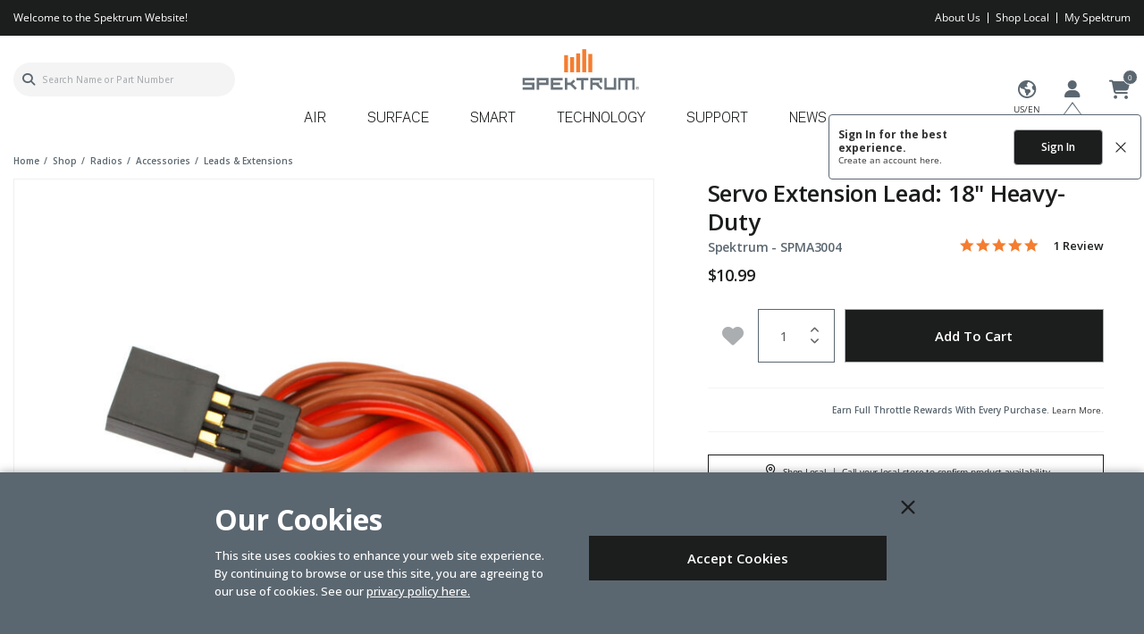

--- FILE ---
content_type: text/html;charset=UTF-8
request_url: https://www.spektrumrc.com/product/servo-extension-lead-18-heavy-duty/SPMA3004.html
body_size: 31659
content:
<!DOCTYPE html>
<html lang="en">
<head>
<!--[if gt IE 9]><!-->
<script>//common/scripts.isml</script>

<script defer type="text/javascript" src="/on/demandware.static/Sites-spektrum-us-Site/-/default/v1768993292872/js/main.js"></script>

<script defer src="https://cdn.jsdelivr.net/npm/select2@4.1.0-rc.0/dist/js/select2.min.js"></script>

<script defer type="text/javascript" src="/on/demandware.static/Sites-spektrum-us-Site/-/default/v1768993292872/lib/jquery.zoom.min.js"></script>


<script defer type="text/javascript" src="/on/demandware.static/Sites-spektrum-us-Site/-/default/v1768993292872/lib/directive.js"></script>



    <script>
        (function(e,i,g,h,t,c,o,b,r,w){r=i.createElement(g);r.setAttribute(h,c);o&&r.setAttribute(o,b);
        r.async=1;r.src='https://'+t+'/license'+c+'/dist/primary-bundle.js';
        w=i.getElementsByTagName(g)[0];w.parentNode.insertBefore(r,w);
        })(window,document,'script','data-8x8-co-browsing','cb.8x8.com','65d78d7540682d004db39da6','data-8x8-co-browsing-mode','full-control');
    </script>




     
        <script defer type="text/javascript" src="/on/demandware.static/Sites-spektrum-us-Site/-/default/v1768993292872/js/productDetail.js"></script>
    


     
        <script async type="text/javascript" src="https://maps.googleapis.com/maps/api/js?libraries=geometry&amp;key=AIzaSyChk4kzCSnZckLOJBOuKdHQsCme-iNs6FY&amp;callback=initMap&amp;loading=async"></script>
    


     
        <script defer type="text/javascript" src="https://www.paypal.com/sdk/js?client-id=Adjct--nD-G3mlXBMf30njBX7OIlljPeWnPxq3EM2_aXzvhVoiyNMPYNCto-SDw9I4DJbt70Gb9IrsUz&amp;components=messages"></script>
    


     
        <script defer type="text/javascript" src="/on/demandware.static/Sites-spektrum-us-Site/-/default/v1768993292872/js/dynamicPriceUpdate.js"></script>
    

<script>
//fixed initMap console errors on googles maps script
if (typeof initMap != 'function') {
    function initMap() {
    }
}
</script>


<!--<![endif]-->

<meta charset=UTF-8>

<meta http-equiv="x-ua-compatible" content="ie=edge">

<meta name="viewport" content="width=device-width, initial-scale=1.0, maximum-scale=1.0,user-scalable=0"/>


<title>Servo Extension Lead: 18&quot; Heavy-Duty | Spektrum</title>


<meta name="description" content="The Servo Extension Lead: 18&quot; Heavy-Duty from Spektrum, the leader in spread spectrum radio control."/>
<meta name="keywords" content="Servo Extension Lead: 18&quot; Heavy-Duty, Spektrum, Leads &amp; Extensions"/>




<link rel="icon" href="/on/demandware.static/Sites-spektrum-us-Site/-/default/dwa45cfd43/images/favicon.ico" />


<script src="https://kit.fontawesome.com/a0a741e8bc.js" crossorigin="anonymous"></script>
<link rel="preconnect" href="https://fonts.googleapis.com">
<link rel="preconnect" href="https://fonts.gstatic.com" crossorigin>
<link href="https://fonts.googleapis.com/css2?family=Open+Sans:wght@400;500;600;700&display=swap" rel="stylesheet">

<link rel="stylesheet" href="/on/demandware.static/Sites-spektrum-us-Site/-/default/v1768993292872/css/sprites.css" />
<link rel="preload" href="/on/demandware.static/Sites-spektrum-us-Site/-/default/v1768993292872/css/select2.min.css" />
<link rel="stylesheet" href="/on/demandware.static/Sites-spektrum-us-Site/-/default/v1768993292872/css/global.css" />
<link rel="stylesheet preload" href="/on/demandware.static/Sites-spektrum-us-Site/-/default/v1768993292872/css/styles.css" as="style" />
<noscript><link rel="stylesheet" href="/on/demandware.static/Sites-spektrum-us-Site/-/default/v1768993292872/css/styles.css" /></noscript>

    <link rel="stylesheet" href="/on/demandware.static/Sites-spektrum-us-Site/-/default/v1768993292872/css/product/detail.css" />



    <meta name="google-site-verification" content="acGmtR0_f2IAaA4AgvE1kJ0Wj-pN0RWxFcwvcm_lWls" />




	

	<script type="text/javascript">
		var yotpoAppKey = 'JI0MDVhUyhlp4u3CPUdoAd0jXPswVJIInrWqsLsE';
		var yotpoStaticContentURL = "https://staticw2.yotpo.com/";
		var yotpoURL = yotpoStaticContentURL + yotpoAppKey + "/widget.js";
		(function e() {
			var e = document.createElement("script");
					e.type = "text/javascript",
					e.async = true,
					e.src = yotpoURL;
			var t = document.getElementsByTagName("script")[0];
			t.parentNode.insertBefore(e, t)
		})();
	</script>
	










<script src="https://edqprofservus.blob.core.windows.net/assets/edq-v1.1.1.js" integrity="sha512-L23hwvucqXSQX9r/bCvFq92VmCXUJqPfpvjwlP0AxFUtLR304o1U1RcGrgfiv0S83bt7s+T+0m82JFEIyPAH3g==" crossorigin="anonymous"></script>



<link rel="stylesheet" type="text/css" href="https://edqprofservus.blob.core.windows.net/assets/1.6.3/global-intuitive-unicorn.css" />










<link rel="stylesheet" type="text/css" href="https://edqprofservus.blob.core.windows.net/assets/1.6.3/pro-web.css" />





















<link rel="canonical" href="/product/servo-extension-lead-18-heavy-duty/SPMA3004.html"/>

<script type="text/javascript">//<!--
/* <![CDATA[ (head-active_data.js) */
var dw = (window.dw || {});
dw.ac = {
    _analytics: null,
    _events: [],
    _category: "",
    _searchData: "",
    _anact: "",
    _anact_nohit_tag: "",
    _analytics_enabled: "true",
    _timeZone: "US/Central",
    _capture: function(configs) {
        if (Object.prototype.toString.call(configs) === "[object Array]") {
            configs.forEach(captureObject);
            return;
        }
        dw.ac._events.push(configs);
    },
	capture: function() { 
		dw.ac._capture(arguments);
		// send to CQ as well:
		if (window.CQuotient) {
			window.CQuotient.trackEventsFromAC(arguments);
		}
	},
    EV_PRD_SEARCHHIT: "searchhit",
    EV_PRD_DETAIL: "detail",
    EV_PRD_RECOMMENDATION: "recommendation",
    EV_PRD_SETPRODUCT: "setproduct",
    applyContext: function(context) {
        if (typeof context === "object" && context.hasOwnProperty("category")) {
        	dw.ac._category = context.category;
        }
        if (typeof context === "object" && context.hasOwnProperty("searchData")) {
        	dw.ac._searchData = context.searchData;
        }
    },
    setDWAnalytics: function(analytics) {
        dw.ac._analytics = analytics;
    },
    eventsIsEmpty: function() {
        return 0 == dw.ac._events.length;
    }
};
/* ]]> */
// -->
</script>
<script type="text/javascript">//<!--
/* <![CDATA[ (head-cquotient.js) */
var CQuotient = window.CQuotient = {};
CQuotient.clientId = 'bfbr-spektrum-us';
CQuotient.realm = 'BFBR';
CQuotient.siteId = 'spektrum-us';
CQuotient.instanceType = 'prd';
CQuotient.locale = 'default';
CQuotient.fbPixelId = '__UNKNOWN__';
CQuotient.activities = [];
CQuotient.cqcid='';
CQuotient.cquid='';
CQuotient.cqeid='';
CQuotient.cqlid='';
CQuotient.apiHost='api.cquotient.com';
/* Turn this on to test against Staging Einstein */
/* CQuotient.useTest= true; */
CQuotient.useTest = ('true' === 'false');
CQuotient.initFromCookies = function () {
	var ca = document.cookie.split(';');
	for(var i=0;i < ca.length;i++) {
	  var c = ca[i];
	  while (c.charAt(0)==' ') c = c.substring(1,c.length);
	  if (c.indexOf('cqcid=') == 0) {
		CQuotient.cqcid=c.substring('cqcid='.length,c.length);
	  } else if (c.indexOf('cquid=') == 0) {
		  var value = c.substring('cquid='.length,c.length);
		  if (value) {
		  	var split_value = value.split("|", 3);
		  	if (split_value.length > 0) {
			  CQuotient.cquid=split_value[0];
		  	}
		  	if (split_value.length > 1) {
			  CQuotient.cqeid=split_value[1];
		  	}
		  	if (split_value.length > 2) {
			  CQuotient.cqlid=split_value[2];
		  	}
		  }
	  }
	}
}
CQuotient.getCQCookieId = function () {
	if(window.CQuotient.cqcid == '')
		window.CQuotient.initFromCookies();
	return window.CQuotient.cqcid;
};
CQuotient.getCQUserId = function () {
	if(window.CQuotient.cquid == '')
		window.CQuotient.initFromCookies();
	return window.CQuotient.cquid;
};
CQuotient.getCQHashedEmail = function () {
	if(window.CQuotient.cqeid == '')
		window.CQuotient.initFromCookies();
	return window.CQuotient.cqeid;
};
CQuotient.getCQHashedLogin = function () {
	if(window.CQuotient.cqlid == '')
		window.CQuotient.initFromCookies();
	return window.CQuotient.cqlid;
};
CQuotient.trackEventsFromAC = function (/* Object or Array */ events) {
try {
	if (Object.prototype.toString.call(events) === "[object Array]") {
		events.forEach(_trackASingleCQEvent);
	} else {
		CQuotient._trackASingleCQEvent(events);
	}
} catch(err) {}
};
CQuotient._trackASingleCQEvent = function ( /* Object */ event) {
	if (event && event.id) {
		if (event.type === dw.ac.EV_PRD_DETAIL) {
			CQuotient.trackViewProduct( {id:'', alt_id: event.id, type: 'raw_sku'} );
		} // not handling the other dw.ac.* events currently
	}
};
CQuotient.trackViewProduct = function(/* Object */ cqParamData){
	var cq_params = {};
	cq_params.cookieId = CQuotient.getCQCookieId();
	cq_params.userId = CQuotient.getCQUserId();
	cq_params.emailId = CQuotient.getCQHashedEmail();
	cq_params.loginId = CQuotient.getCQHashedLogin();
	cq_params.product = cqParamData.product;
	cq_params.realm = cqParamData.realm;
	cq_params.siteId = cqParamData.siteId;
	cq_params.instanceType = cqParamData.instanceType;
	cq_params.locale = CQuotient.locale;
	
	if(CQuotient.sendActivity) {
		CQuotient.sendActivity(CQuotient.clientId, 'viewProduct', cq_params);
	} else {
		CQuotient.activities.push({activityType: 'viewProduct', parameters: cq_params});
	}
};
/* ]]> */
// -->
</script>



<script>
dataLayer = [{"pageType":"Product Detail Page","event":"pdp_view","ecommerce":{"currencyCode":"USD","detail":{"products":[{"id":"SPMA3004","name":"Servo Extension Lead: 18\" Heavy-Duty","price":"10.99","sku":"SPMA3004","brand":"Spektrum","category":"Shop / Radios / Accessories / Leads & Extensions"}]}}}];
</script>

<script>
dataLayer = dataLayer.concat({"sfccID":"bc9W1dCFaBja8nsjqR0MxcfSOV","loggedInState":false,"pageLanguage":"en_US"});
</script>


<script>
(function(w,d,s,l,i){w[l]=w[l]||[];w[l].push({'gtm.start': new Date().getTime(),event:'gtm.js'});var f=d.getElementsByTagName(s)[0],j=d.createElement(s),dl=l!='dataLayer'?'&l='+l:'';j.async=true;j.src='//www.googletagmanager.com/gtm.js?id='+i+dl;f.parentNode.insertBefore(j,f);})(window,document,'script','dataLayer','GTM-NXC386N');
</script>



   <script type="application/ld+json">
        {"@context":"http://schema.org/","@type":"Product","name":"Servo Extension Lead: 18\" Heavy-Duty","description":null,"mpn":"SPMA3004","sku":"SPMA3004","brand":{"@type":"Thing","name":"Spektrum"},"image":["https://www.spektrumrc.com/dw/image/v2/BFBR_PRD/on/demandware.static/-/Sites-horizon-master/default/dw3a959543/Images/SPM/SPMA3004_A0_OJKCBFGW.jpg?sw=800&sh=800&sm=fit","https://www.spektrumrc.com/dw/image/v2/BFBR_PRD/on/demandware.static/-/Sites-horizon-master/default/dwe6db20ab/Images/SPM/SPMA3004_A1_OJKCBFGW.jpg?sw=800&sh=800&sm=fit","https://www.spektrumrc.com/dw/image/v2/BFBR_PRD/on/demandware.static/-/Sites-horizon-master/default/dwa5a66d63/Images/SPM/SPMA3004_A2_OJKCBFGW.jpg?sw=800&sh=800&sm=fit","https://www.spektrumrc.com/dw/image/v2/BFBR_PRD/on/demandware.static/-/Sites-horizon-master/default/dw773ef876/Images/SPM/SPMA3004_A3_OJKCBFGW.jpg?sw=800&sh=800&sm=fit"],"offers":{"url":{},"@type":"Offer","priceCurrency":"USD","price":"10.99","availability":"http://schema.org/InStock"}}
    </script>


</head>
<body class="" data-action="Product-Show">

<!-- LoginPayModal -->
<div class="modal part-finder-popup-wrapper loginModal" id="loginModal" tabindex="-1" role="dialog">
      <div class="modal-dialog" role="document">
          <div class="modal-content">
              <div class="modal-body">
                  
              </div>
          </div>
      </div>
    <!-- Google Recaptcha -->
    <div class="recaptcha-container">
        


        


<script src=https://www.google.com/recaptcha/api.js?render=6LdlZtscAAAAAF8KTQ8i7QNnl_dcCIyW_kTtdaly></script> <input type="hidden" name="g-recaptcha-response" data-sitekey=6LdlZtscAAAAAF8KTQ8i7QNnl_dcCIyW_kTtdaly /> <input type="hidden" name="g-recaptcha-action" value=accountLogin />


    </div>
</div>
<div class="page" data-action="null" data-querystring="pid=SPMA3004" >














<header id="mainHeader" data-sticky-header>
    <a href="#maincontent" class="skip" aria-label="Skip to main content">Skip to main content</a>
<a href="#footercontent" class="skip" aria-label="Skip to footer content">Skip to footer content</a>
    
    

    <div class="header-banner">
        <div class="container">
            <div class="d-flex text-center justify-content-between">
                <div class="content d-flex justify-content-between">
                    
	 


	<div class="html-slot-container">
    
        
            Welcome to the Spektrum Website!
        
    
</div>
 
	
                    <ul class="list-unstyled d-md-flex mb-0  justify-content-end hidden-sm-down">
                        <li class="px-1"><a href="https://www.spektrumrc.com/about-spektrum-spektrum-history/spm-bs-about-us.html" class="text-white">About Us</a></li>
                        <li class="px-1"><a href="https://www.spektrumrc.com/stores?showMap=true&amp;horizontalView=true&amp;isForm=true" class="text-white">Shop Local</a></li>
                        <li class="px-1"><a href="#" class="text-white" data-toggle="modal" data-target="#legacyRedirectModal">My Spektrum</a></li>
                    </ul>
                </div>
                
            </div>
        </div>
    </div>
    <input type="hidden" id="keepAliveURL" value="/on/demandware.store/Sites-spektrum-us-Site/default/Home-KeepAlive"/>
    <nav>
        <div class="header container">
            <div class="row">                
                <div class="col-12 header-content">

    <div class="navbar-header d-lg-flex justify-content-between align-items-lg-end">

        













<div class="brand order-lg-2">
<a class="logo-home" href="/home" title="Spektrum Home">
<img src="/on/demandware.static/Sites-spektrum-us-Site/-/default/dw6460ae2a/svg-icons/spektrum-logo.svg" alt="Spektrum" width="147" height="52"/>
</a>
</div>

        <div class="pull-right order-lg-3">
            <div class="user-info">
                
    <div class="country-selector"  tabindex="0" data-flyout-container>
        <button type="button" class="bg-transparent border-0 cs-button pos-relative text-center" data-flyout-opener>
            <i class="far fa-globe-americas"></i>
            <span id="countryicon" class="color-dark cs-selected-txt fs-10 pos-absolute pos-left pos-right d-block lh-10">US/EN</span>
        </button>
        <div class="country-selector-wrapper bg-light-gray flyout-wrapper pos-fixed h-100" data-flyout-wrapper>
            <button type="button" class="text-dark pos-absolute pos-right pos-top p-0 bg-transparent mt-3 mr-5 border-0 data-flyout-close z-5"><i class="fa fa-times fs-36 fw-normal"></i></button>
            <div class="cs-heading header-welcome-message fs-22 lh-28  text-uppercase mb-2 px-4">
                <i class="far fa-globe-americas mr-1"></i>
                Language
            </div>
            <div class="country-selector-inner bg-white px-5" >
                <select id="country" name="country" class="custom-select mb-2 country-select">
                     
                        <option value="US" >United States</option>
                     
                        <option value="EU" >Europe</option>
                    
                </select>
                <select id="language" name="language" class="custom-select mb-2 language-selector">
                    
                        
                            <option value="English">English</option>
                        
                    
                        
                    
                        
                    
                </select>
                <button id="country-selector-apply" data-toggle="modal" data-target="#redirectModal" class="btn btn-primary btn-block">Apply</button>
            </div>
        </div>
    </div> 
    <!-- Modal -->
    <div class="modal fade" id="redirectModal" tabindex="-1" role="dialog" aria-labelledby="redirectModal" aria-hidden="true">
        <div class="modal-dialog" role="document">
            <div class="modal-content modal-sm mx-auto">
                <div class="modal-body text-center">
                    <p class="text-en d-none">You will now be directed to the EU Horizon Hobby website, in English.</p>
                    <p class="text-en-fr d-none">You will now be directed to the EU Horizon Hobby website, in French.</p>
                    <p class="text-en-de d-none">You will now be directed to the EU Horizon Hobby website, in German.</p>                    
                    <p class="text-de d-none">Sie werden nun auf die deutsche Website von EU Horizon Hobby weitergeleitet.</p>
                    <p class="text-fr d-none">Vous allez maintenant &ecirc;tre dirig&eacute; vers le site EU Horizon Hobby, en fran&ccedil;ais.</p>
                    <a href="javascript:void(0)" class="btn btn-primary d-block w-100 mb-2 continue-to-site">OK</a>
                    <button type="button" class="btn btn-outline-primary d-block w-100" data-dismiss="modal">Cancel</button>
                </div>
            </div>
        </div>
    </div>

                
                    













<input type="hidden" id="isUserLoggedIn" value="false"/>

    <div class="user" data-flyout-container>
        <button type="button" class="bg-transparent border-0 p-0 color-brand-main" data-flyout-opener><i class="fa-solid fa-user"></i></button>
        
        
        <div class="global-sign-in-message-wrapper d-none" data-url="/on/demandware.store/Sites-spektrum-us-Site/default/ConsentTracking-CreateCookie">
            <div class="message-wrapper">
                <p class="sign-in">Sign In for the best experience.</p>
                <p class="create">Create an account <a href="/login?action=register">here.</a></p>
            </div>
            <div class="action-btn-wrapper">
                <button class="btn btn-primary login-url" type="" data-url="/login?action=login">Sign In</button>
                <button class="btn close" type="">
                    <img src="[data-uri]">
                </button>
            </div>
        </div>
        
        <div class="flyout-wrapper pos-fixed bg-white" data-flyout-wrapper>
            <button type="button" class="text-dark pos-absolute pos-right pos-top p-0 bg-transparent border-0 mt-3 mr-3 z-2 data-flyout-close"><i class="fa fa-times fs-36 fw-normal text-black"></i></button>
            <div class="header-welcome-message fs-22 lh-28  text-uppercase mb-2 px-4">
                Account
            </div>
            <div class="d-flex flex-column justify-content-between flyout-frame scroll">
                <ul class="list-unstyled flyout-list mx-4">
                    <li><a href="https://www.spektrumrc.com/login">Sign in</a></li>
                    <li><a href="/wishlist">Wishlist</a></li>
                    <li><a href="/wishlist/search">Find a Wishlist</a></li>
                    <li><a href="https://www.spektrumrc.com/orderstatus">Order Status</a></li>
                    <li><a href="https://www.spektrumrc.com/stores?showMap=true&amp;horizontalView=true&amp;isForm=true" role="button">Shop Local</a></li>
                    <li><a href="/spm-bs-return-shipping-instruction-compliance.html">Return Shipping Instructions</a></li>
                    <li><a href="/spm-bs-shipping-billing-returns-info.html">Shipping, Billing and Returns</a></li>
                </ul>
            </div>
        </div>
    </div>


                
            </div>

            
                <div class="minicart" data-action-url="/on/demandware.store/Sites-spektrum-us-Site/default/Cart-MiniCartShow"
                    data-enableQuantitySelector="true">
                    












<div class="minicart-total" data-flyout-container data-cart=Cart data-item=Item>
    <button type="button" class="bg-transparent border-0 p-0 minicart-link" data-flyout-opener data-hyper-link="https://www.spektrumrc.com/cart" title="Cart ( 0 Item(s) )" aria-label="Cart ( 0 Item(s) )" aria-haspopup="true">
        <i class="fa-solid fa-cart-shopping"></i>
        <span class="minicart-quantity" data-flyout-pick>
            0
        </span>
    </button>
    <div class="flyout-wrapper pos-fixed bg-brand-main" data-flyout-wrapper>
        <button type="button" class="pos-absolute pos-right pos-top p-0 bg-transparent border-0 mt-2 mr-3 z-2 data-flyout-close text-dark"><i class="fa fa-times fs-36 fw-normal"></i></button>
        <div class="header-welcome-message fs-22 lh-28 text-uppercase pb-2 mb-1 px-3">
            <span class="d-inline-block mt-2">
                Cart
            <span class="fs-14 mini-cart-quantity">( 0 Item(s) )</span>
            </span>
        </div>
        <div class="minicart-banner text-center mt-2 pl-1 pr-1 d-none">
            
	 


	<div class="html-slot-container">
    
        
            <p class="header-content-bottom text-primary m-0"><span class="font-weight-bold">Free Shipping on Orders Over $99 <a class="link-secondary ml-1" href="https://www.spektrumrc.com/spm-bs-shipping-billing-returns-info.html">Details</a></span></p>
        
    
</div>
 
	
        </div>
        <div class="d-flex flex-column justify-content-between flyout-frame empty-mini-cart-text d-none">
            <p class="fs-14 fw-600 lh-14 mb-0 mt-6 px-4 start-shopping text-body text-center" data-empty-cart-msg>
                Your cart is empty
                <a class="text-decoration-underline" href="/home">
                    Start Shopping
                </a>
                now!                    
            </p>            
        </div>
    </div>
</div>
                </div>
            

            <button class="navbar-toggler d-th-none text-body" type="button" aria-controls="mobile-menu sg-navbar-collapse"
                aria-expanded="false" aria-label="Toggle navigation">
                <i class="fal fa-bars text-body"></i>
            </button>
        </div>

        <div class="search order-lg-1">
            <div class="site-search">













<form role="search"
       action="/search"
       method="get"
       name="simpleSearch">
       <input class="form-control search-field"
              type="text"
              name="q"
              value=""
              placeholder="Search Name or Part Number"
              role="combobox"
              aria-describedby="search-assistive-text"
              aria-haspopup="listbox"
              aria-owns="search-results"
              aria-expanded="false"
              aria-autocomplete="list"
              aria-activedescendant=""
              aria-controls="search-results"
              aria-label="Enter Keyword or Item No."
              autocomplete="off" />
       <button type="reset" name="reset-button" class="fa fa-times reset-button d-none text-body" aria-label="Clear search keywords">
              <i class="fa fa-xmark text-body" aria-hidden="true"></i>
       </button>
       <button type="submit" name="search-button" class="fa fa-search search-button text-body" aria-label="Submit search keywords">
              <i class="fa-solid fa-magnifying-glass text-body"></i>
       </button>
       <div class="suggestions-wrapper" data-url="/on/demandware.store/Sites-spektrum-us-Site/default/SearchServices-GetSuggestions?q="></div>
       <input type="hidden" value="default" name="lang">
</form>
</div>

        </div>
    </div>

    <div class="menu-wrapper">
        <div class="main-menu navbar-toggleable menu-toggleable-left multilevel-dropdown" id="sg-navbar-collapse">
            














<nav class="navbar navbar-expand-th p-0">
<div class="close-menu d-flex justify-content-between d-th-none align-items-center">
<div class="brand pos-static">
<a class="logo-home" href="/home" title="Spektrum Home">
<img src="/on/demandware.static/Sites-spektrum-us-Site/-/default/dw6460ae2a/svg-icons/spektrum-logo.svg" alt="Spektrum" />
</a>
</div>
<div class="close-button mt-0">
<a href="#" role="button">
<i class="fa-regular fs-30 lh-40 fa-xmark text-brand-main"></i>
</a>
</div>
</div>
<div class="header-banner d-th-none">
<div class="container">
<div class="d-flex text-center justify-content-between">
<div class="content d-flex justify-content-between">

	 


	<div class="html-slot-container">
    
        
            Welcome to the Spektrum Website!
        
    
</div>
 
	
</div>
</div>
</div>
</div>
<div class="menu-group text-th-center mt-2 mt-th-0 px-3 px-th-0" aria-label="Main menu" role="navigation">
<ul class="nav navbar-nav" role="menu">



<li class="nav-item dropdown position-static" role="menuitem">
<a href="/air/" class="main-nav nav-link text-uppercase" role="button" data-toggle="dropdown" aria-haspopup="true" aria-expanded="false">
Air
</a>
<div class="dropdown-menu" role="menu" aria-hidden="true">
<div class="container dropdown-menu-content static-nav">

    
    <div class="content-asset"><!-- dwMarker="content" dwContentID="15b988a6bdfa12aff1df07a715" -->
        <div class="category-row d-th-flex flex-wrap text-center justify-content-center">
	<div class="category-col">
		<a href="https://www.spektrumrc.com/aircraft-transmitters/">
			<div class="img">
				<img src="https://www.spektrumrc.com/on/demandware.static/-/Sites-spektrum-us-Library/default/dw3ea178b2/images/navigation/HHD-Icon-AirTransmitter.svg" alt="Transmitters">
			</div>
			<span class="text">Transmitters</span>
		</a>
	</div>
	<div class="category-col">
		<a href="https://www.spektrumrc.com/aircraft-receivers/">
			<div class="img">
				<img src="https://www.spektrumrc.com/on/demandware.static/-/Sites-spektrum-us-Library/default/dw61ab976b/images/navigation/HHD-Icon-Receiver.svg" alt="Receivers">
			</div>
			<span class="text">Receivers</span>
		</a>
	</div>
	<div class="category-col">
		<a href="https://www.spektrumrc.com/aircraft-servos/">
			<div class="img">
				<img src="https://www.spektrumrc.com/on/demandware.static/-/Sites-spektrum-us-Library/default/dwc373e9d1/images/navigation/HHD-Icon-Servos.svg" alt="Servos">
			</div>
			<span class="text">Servos</span>
		</a>
	</div>
	<div class="category-col">
		<a href="https://www.spektrumrc.com/aircraft-esc/">
			<div class="img">
				<img src="https://www.spektrumrc.com/on/demandware.static/-/Sites-spektrum-us-Library/default/dwee352952/images/navigation/HHD-Icon-ESC.svg" alt="ESC's">
			</div>
			<span class="text">ESCs</span>
		</a>
	</div>
	<div class="category-col">
		<a href="https://www.spektrumrc.com/aircraft-motors/">
			<div class="img">
				<img src="https://www.spektrumrc.com/on/demandware.static/-/Sites-spektrum-us-Library/default/dw396f6b86/images/navigation/HHD-Icon-ElectricMotor.svg" alt="Motors">
			</div>
			<span class="text">Motors</span>
		</a>
	</div>
	<div class="category-col">
		<a href="https://www.spektrumrc.com/aircraft-telemetry/">
			<div class="img">
				<img src="https://www.spektrumrc.com/on/demandware.static/-/Sites-spektrum-us-Library/default/dw00fed532/images/navigation/HHD-Icon-Transmitter.svg" alt="Telemetry">
			</div>
			<span class="text">Telemetry</span>
		</a>
	</div>
	<div class="category-col">
		<a href="https://www.spektrumrc.com/aircraft-accessories/">
			<div class="img">
				<img src="https://www.spektrumrc.com/on/demandware.static/-/Sites-spektrum-us-Library/default/dw80c6f970/images/navigation/HHD-Icon-Extras.svg" alt="Accessories">
			</div>
			<span class="text">Accessories</span>
		</a>
	</div>
</div>
<div class="link-wrap text-center">
	<a href="https://www.spektrumrc.com/air/">View All Air</a>
</div>
    </div> <!-- End content-asset -->



</div>
</div>
</li>
<li class="nav-item dropdown position-static" role="menuitem">
<a href="/surface/" class="main-nav nav-link text-uppercase" role="button" data-toggle="dropdown" aria-haspopup="true" aria-expanded="false">
Surface
</a>
<div class="dropdown-menu" role="menu" aria-hidden="true">
<div class="container dropdown-menu-content static-nav">

    
    <div class="content-asset"><!-- dwMarker="content" dwContentID="8c5ae4ad72e0e9f7085c787f3f" -->
        <div class="category-row d-th-flex flex-wrap text-center justify-content-center">
	<div class="category-col">
		<a href="https://www.spektrumrc.com/vehicle-transmitters/">
			<div class="img">
				<img src="https://www.spektrumrc.com/on/demandware.static/-/Sites-spektrum-us-Library/default/dwf5a0a607/images/navigation/HHD-Icon-SurfaceTransmitter.svg" alt="Transmitters">
			</div>
			<span class="text">Transmitters</span>
		</a>
	</div>
	<div class="category-col">
		<a href="https://www.spektrumrc.com/vehicle-receivers/">
			<div class="img">
				<img src="https://www.spektrumrc.com/on/demandware.static/-/Sites-spektrum-us-Library/default/dw61ab976b/images/navigation/HHD-Icon-Receiver.svg" alt="Receivers">
			</div>
			<span class="text">Receivers</span>
		</a>
	</div>
<div class="category-col">
		<a href="https://www.spektrumrc.com/smart-batteries/">
			<div class="img">
				<img src="https://www.spektrumrc.com/on/demandware.static/-/Sites-spektrum-us-Library/default/dwb1609305/images/navigation/HHD-Icon-Batteries.svg" alt="Batteries">
			</div>
			<span class="text">Batteries</span>
		</a>
	</div>
<div class="category-col">
		<a href="https://www.spektrumrc.com/vehicle-servos/">
			<div class="img">
				<img src="https://www.spektrumrc.com/on/demandware.static/-/Sites-spektrum-us-Library/default/dwc373e9d1/images/navigation/HHD-Icon-Servos.svg" alt="Servos">
			</div>
			<span class="text">Servos</span>
		</a>
	</div>
	<div class="category-col">
		<a href="https://www.spektrumrc.com/vehicle-esc/">
			<div class="img">
				<img src="https://www.spektrumrc.com/on/demandware.static/-/Sites-spektrum-us-Library/default/dwee352952/images/navigation/HHD-Icon-ESC.svg" alt="ESC's">
			</div>
			<span class="text">ESCs</span>
		</a>
	</div>
	<div class="category-col">
		<a href="https://www.spektrumrc.com/vehicle-motors/">
			<div class="img">
				<img src="https://www.spektrumrc.com/on/demandware.static/-/Sites-spektrum-us-Library/default/dw396f6b86/images/navigation/HHD-Icon-ElectricMotor.svg" alt="Motors">
			</div>
			<span class="text">Motors</span>
		</a>
	</div>






	<div class="category-col">
		<a href="https://www.spektrumrc.com/vehicle-accessories/">
			<div class="img">
				<img src="https://www.spektrumrc.com/on/demandware.static/-/Sites-spektrum-us-Library/default/dw80c6f970/images/navigation/HHD-Icon-Extras.svg" alt="Accessories">
			</div>
			<span class="text">Accessories</span>
		</a>
	</div>


</div>
<div class="link-wrap text-center">
	<a href="https://www.spektrumrc.com/surface/">View All Surface</a>
</div>
    </div> <!-- End content-asset -->



</div>
</div>
</li>
<li class="nav-item dropdown position-static" role="menuitem">
<a href="/smart/" class="main-nav nav-link text-uppercase" role="button" data-toggle="dropdown" aria-haspopup="true" aria-expanded="false">
Smart
</a>
<div class="dropdown-menu" role="menu" aria-hidden="true">
<div class="container dropdown-menu-content static-nav">

    
    <div class="content-asset"><!-- dwMarker="content" dwContentID="46e4f7de2e5f8c637a94412df2" -->
        <div class="category-row d-th-flex flex-wrap text-center justify-content-center">
	<div class="category-col">
		<a href="https://www.spektrumrc.com/smart-powerstage-bundles/">
			<div class="img">
                                <img src="https://www.spektrumrc.com/on/demandware.static/-/Sites-spektrum-us-Library/default/dw5da3ba25/images/navigation/HHD-Icon-Powerstage-Bundles.svg" alt="Smart Powerstage Bundles">
			</div>
			<span class="text">Smart Powerstage Bundles</span>
		</a>
	</div>
	<div class="category-col">
		<a href="https://www.spektrumrc.com/smart-chargers/">
			<div class="img">
                                <img src="https://www.spektrumrc.com/on/demandware.static/-/Sites-spektrum-us-Library/default/dw0ea3a828/images/navigation/HHD-Icon-Chargers.svg" alt="Batteries">
			</div>
			<span class="text">Smart Chargers</span>
		</a>
	</div>
	<div class="category-col">
		<a href="https://www.spektrumrc.com/smart-batteries/">
			<div class="img">
				<img src="https://www.spektrumrc.com/on/demandware.static/-/Sites-spektrum-us-Library/default/dwb1609305/images/navigation/HHD-Icon-Batteries.svg" alt="Batteries">
			</div>
			<span class="text">Smart Batteries</span>
		</a>
	</div>
	<div class="category-col">
		<a href="https://www.spektrumrc.com/smart-esc/">
			<div class="img">
				<img src="https://www.spektrumrc.com/on/demandware.static/-/Sites-spektrum-us-Library/default/dwee352952/images/navigation/HHD-Icon-ESC.svg" alt="ESC's">
			</div>
			<span class="text">Smart ESCs</span>
		</a>
	</div>
	<div class="category-col">
		<a href="https://www.spektrumrc.com/smart-accessories/">
			<div class="img">
				<img src="https://www.spektrumrc.com/on/demandware.static/-/Sites-spektrum-us-Library/default/dw80c6f970/images/navigation/HHD-Icon-Extras.svg" alt="Accessories">
			</div>
			<span class="text">Smart Accessories</span>
		</a>
	</div>
</div>
<div class="link-wrap text-center">
	<a href="https://www.spektrumrc.com/smart/">View All Smart</a>
</div>
    </div> <!-- End content-asset -->



</div>
</div>
</li>
<li class="nav-item dropdown position-static" role="menuitem">
<div class="main-nav nav-link text-uppercase" role="button" data-toggle="dropdown" aria-haspopup="true" aria-expanded="false">
Technology
</div>
<div class="dropdown-menu" role="menu" aria-hidden="true">
<div class="container dropdown-menu-content static-nav">

    
    <div class="content-asset"><!-- dwMarker="content" dwContentID="fc95bcbd92dbf94d4f7ab1875a" -->
        <ul class="sub-category-list d-th-flex flex-wrap list-unstyled">
      <li><a title="Learn About Smart Technology"href="https://www.spektrumrc.com/spm-bs-smart-technology.html">Smart</a></li>
      <li><a title="Learn About Sensor Assisted Flight Envelope" href="https://www.spektrumrc.com/spm-bs-safe.html">SAFE</a></li>	
      <li><a title="Learn About Airware Programming Software" href="https://www.spektrumrc.com/spm-bs-airware.html">AirWare</a></li>
      <li><a title="Learn About DSMX 2.4GHz Protocol" href="https://www.spektrumrc.com/spm-bs-dsmx.html">DSMX</a></li>
      <li><a title="Learn About DSMR 2.4GHz Protocol" href="https://www.spektrumrc.com/spm-bs-dsmr.html">DSMR</a></li>	
      <li><a title="Learn About Artificial Stabilization - 3-Axis" href="https://www.spektrumrc.com/spm-bs-as3x.html">AS3X</a></li>
      <li><a title="Learn About MultiLink Signal Redundancy" href="https://www.spektrumrc.com/spm-bs-multlink.html">MultiLink</a></li>
      <li><a title="Learn About Bind-N-Fly Aircraft" href="https://www.spektrumrc.com/spm-bs-bnf.html">BNF</a></li>
      <li><a title="Learn About Active Vehicle Control" href="https://www.spektrumrc.com/spm-bs-avc.html">AVC</a></li>
      <li><a title="Learn About Dashboard Telemetry App" href="https://www.spektrumrc.com/spm-bs-dashboard.html">Dashboard</a></li>
	  <li><a title="Learn About Raceware Programming Software" href="https://www.spektrumrc.com/spm-bs-raceware.html">RaceWare</a></li>
	<!---
<li><a title="Learn About Dual Protocol Technology" href="https://www.spektrumrc.com/spm-bs-dual-protocol.html">Dual Protocol</a></li>
        --->
	<li><a title="Learn About MS6X Technology" href="https://www.spektrumrc.com/spm-bs-ms6x.html">MS6X</a></li> 	
</ul>
    </div> <!-- End content-asset -->



</div>
</div>
</li>
<li class="nav-item dropdown position-static" role="menuitem">
<div class="main-nav nav-link text-uppercase" role="button" data-toggle="dropdown" aria-haspopup="true" aria-expanded="false">
Support
</div>
<div class="dropdown-menu" role="menu" aria-hidden="true">
<div class="container dropdown-menu-content static-nav">

    
    <div class="content-asset"><!-- dwMarker="content" dwContentID="17c52aa23d5752e6e494d5bf23" -->
        <div class="support-nav d-th-flex w-100">
	<ul class="list-unstyled nav-column">
		<li><a href="#" class="text-uppercase" data-toggle="modal" data-target="#legacyRedirectModal">MY SPEKTRUM</a></li>
		<li><a href="https://www.spektrumrc.com/spm-bs-registration-updates.html">Updates</a></li>
		<li><a href="https://www.spektrumrc.com/spm-bs-registration-updates.html">Product Registration</a></li>
<li><a href="https://wiki.spektrumrc.com/spektrum/" target="_blank">Wikipage</a></li>
	</ul>
	<ul class="list-unstyled nav-row d-th-flex justify-content-between flex-lg-grow-1">
		<li><a href="https://www.spektrumrc.com/video-hub.html">Videos</a></li>
		<li><a href="https://www.spektrumrc.com/spm-bs-faq.html" class="text-uppercase">FAQ</a></li>
		<li><a href="https://www.spektrumrc.com/spm-bs-service.html">Service/Repairs</a></li>
		<li><a href="https://www.spektrumrc.com/spm-bs-glossary.html">Glossary</a></li>
		<li><a href="https://www.spektrumrc.com/support/">Support Hub</a></li>
                <li><a href="https://www.spektrumrc.com/spm-support-downloads.html">Downloads</a></li>
	   <!--<li><a href="https://drive.google.com/drive/folders/1bXQyviRgJW-T0LxOTcCopg61QyaXSfN5?usp=share_link" target="_blank">Spektrum Model Files</a></li>-->
	
	</ul>
</div>
    </div> <!-- End content-asset -->



</div>
</div>
</li>
<li class="nav-item position-static" role="menuitem">
<a href="/news-static-page.html" role="button" class="main-nav nav-link text-uppercase">News</a>
</li>















<li class="nav-item nav-util d-th-none" role="menuitem">
    
    
    <div class="content-asset"><!-- dwMarker="content" dwContentID="aa00342024ae11f952c729b9c2" -->
        <ul class="site-info-list list-unstyled">
	<li><a href="https://www.spektrumrc.com/about-spektrum-spektrum-history/spm-bs-about-us.html">About Us</a></li>
	<li><a href="https://www.spektrumrc.com/stores">Shop Local</a></li>
	<li><a href="#" data-toggle="modal" data-target="#legacyRedirectModal">My Spektrum</a></li>
</ul>
    </div> <!-- End content-asset -->



</li>

    <li class="nav-item nav-util nav-util-last d-th-none dropdown show" role="menuitem">
        <a href="https://www.spektrumrc.com/login" class="main-nav nav-link text-uppercase" role="button" data-toggle="dropdown" aria-haspopup="true" aria-expanded="true">
            <i class="fa-solid fa-user"></i>
            <span class="user-message">Account</span>
        </a>
        <div class="dropdown-menu contentLayout" role="menu" aria-hidden="true">
            <div class="container dropdown-menu-content">
                <div class="menu-row pull-left icon-menu-row col-th-12">
                    <div class="menu-column">
                        <ul class="menu-list level-2">
                            <li class="dropdown-item" role="menuitem"><a class="dropdown-link" href="https://www.spektrumrc.com/login" role="button">Sign in</a></li>
                            <li class="dropdown-item" role="menuitem"><a class="dropdown-link" href="/wishlist" role="button">Wishlist</a></li>
                            <li class="dropdown-item" role="menuitem"><a class="dropdown-link" href="/wishlist/search" role="button">Find a Wishlist</a></li>
                            <li class="dropdown-item" role="menuitem"><a class="dropdown-link" href="https://www.spektrumrc.com/orderstatus" role="button">Order Status</a></li>
                            <li class="dropdown-item" role="menuitem"><a class="dropdown-link" href="https://www.spektrumrc.com/stores?showMap=true&amp;horizontalView=true&amp;isForm=true" role="button">Shop Local</a></li>
                            <li class="dropdown-item" role="menuitem"><a class="dropdown-link" href="/spm-bs-return-shipping-instruction-compliance.html" role="button">Return Shipping Instructions</a></li>
                            <li class="dropdown-item" role="menuitem"><a class="dropdown-link" href="/spm-bs-shipping-billing-returns-info.html" role="button">Shipping, Billing and Returns</a></li>
                        </ul>
                    </div>
                </div>
            </div>
        </div>                    
    </li>
 

</ul>
</div>
</nav>

        </div>
    </div>
</div>
            </div>
        </div>
        
    
    <div class="content-asset"><!-- dwMarker="content" dwContentID="47afb378110ef77f5e49b77ed6" -->
        <div class="inline-nav d-th-none">
	<ul class="list-unstyled text-uppercase overflow-auto text-center">
		<li><a href="https://www.spektrumrc.com/air/">Air</a></li>
		<li><a href="https://www.spektrumrc.com/surface/">Surface</a></li>
		<li><a href="https://www.spektrumrc.com/spm-bs-smart-technology.html">Technology</a></li>
		<li><a href="https://www.spektrumrc.com/support/">Support Hub</a></li>
		<li><a href="https://www.spektrumrc.com/news-static-page.html">News</a></li>
	</ul>
</div>
    </div> <!-- End content-asset -->



    </nav>
</header>
<!-- Modal -->
<div class="modal fade" id="legacyRedirectModal">
    <div class="modal-dialog" role="document">
        <div class="modal-content modal-sm mx-auto">
            <div class="modal-body text-center">
                <p class="text-en">By clicking OK, you are entering the My Spektrum site. The My Spektrum site is dedicated to product registration, firmware updates, and downloads for your Spektrum products.</p>
                <a href="javascript:void(0)" class="btn btn-primary d-block w-100 mb-2 continue-to-legacy-site">OK</a>
                <button type="button" class="btn btn-outline-primary d-block w-100" data-dismiss="modal">Cancel</button>
            </div>
        </div>
    </div>
</div>














<div class="modal fade attachments-modal" id="locationDeclineModel" tabindex="-1" role="dialog" aria-labelledby="manualAndSupportsModal">
    <div class="modal-dialog" role="document">
        <div class="modal-content">
            <div class="modal-header">
                <div>
                    <!-- Required to disable flex properties on headers -->
                    <h6>Use My Location</h6>
                </div>
                <button type="button" class="close" data-dismiss="modal" aria-label="Close">
                    





<svg role="image" class="second-icon icon icon-icon-close icon-icon-close-dims "

aria-label="icon-close"

>

<title>icon-close</title>

<use xlink:href="/on/demandware.static/Sites-spektrum-us-Site/-/default/dwe6048e22/images/compiled/sprites.svg#icon-close"/>
</svg>



                </button>
            </div>

            <div class="modal-body modal-body-promodetail">
                


            </div>
        </div>
    </div>
</div>
<button class="d-none locationDeclineModelBtn" data-toggle="modal" data-target="#locationDeclineModel"></button>

<div role="main" id="maincontent">















    

    
    
    
    
    
    
    <!-- CQuotient Activity Tracking (viewProduct-cquotient.js) -->
<script type="text/javascript">//<!--
/* <![CDATA[ */
(function(){
	try {
		if(window.CQuotient) {
			var cq_params = {};
			cq_params.product = {
					id: 'SPMA3004',
					sku: '',
					type: '',
					alt_id: ''
				};
			cq_params.realm = "BFBR";
			cq_params.siteId = "spektrum-us";
			cq_params.instanceType = "prd";
			window.CQuotient.trackViewProduct(cq_params);
		}
	} catch(err) {}
})();
/* ]]> */
// -->
</script>
<script type="text/javascript">//<!--
/* <![CDATA[ (viewProduct-active_data.js) */
dw.ac._capture({id: "SPMA3004", type: "detail"});
/* ]]> */
// -->
</script>
    
    

    <div class="product-wrapper-a">
        <div class="container product-detail" data-pid="SPMA3004">
            <div class="row">
                <div class="col-12">
                    
                    <div class="product-breadcrumb">
                        
<div role="navigation" aria-label="Breadcrumb">
    <ol class="breadcrumb">
        <li class="breadcrumb-item">
                <a href="/home" aria-current="page">
                    Home
                </a>
            </li>
        
            
                <li class="breadcrumb-item">
                    
                        <a href="/shop/">
                            shop
                        </a>
                    
                </li>
            
        
            
                <li class="breadcrumb-item">
                    
                        <a href="/radios/">
                            radios
                        </a>
                    
                </li>
            
        
            
                <li class="breadcrumb-item">
                    
                        <a href="/radios/accessories/">
                            accessories
                        </a>
                    
                </li>
            
        
            
                <li class="breadcrumb-item">
                    
                        <a href="/radios/accessories/leads-and-extensions/" aria-current="page">
                            leads &amp; extensions
                        </a>
                    
                </li>
            
        
    </ol>
</div>


                    </div>
                </div>
            </div>

            <div class="row">
                <!-- Product Images Carousel -->
                <div class="primary-images col-12 col-lg-7">
                    <div class="primary-images-wrapper">
                        


                        <div id="pdpCarousel-SPMA3004" class="product-carousel-standard text-center pdp-losi" role="listbox">
    
        <div class="slide">
        
            <a class="slide-link zoom-disabled"
                href="https://www.spektrumrc.com/dw/image/v2/BFBR_PRD/on/demandware.static/-/Sites-horizon-master/default/dw3a959543/Images/SPM/SPMA3004_A0_OJKCBFGW.jpg?sw=800&amp;sh=800&amp;sm=fit"
                title="Servo Extension Lead: 18&quot; Heavy-Duty"
                onclick="return false;">
                
                    <img data-src="https://www.spektrumrc.com/dw/image/v2/BFBR_PRD/on/demandware.static/-/Sites-horizon-master/default/dw3a959543/Images/SPM/SPMA3004_A0_OJKCBFGW.jpg?sw=800&amp;sh=800&amp;sm=fit" class="slide-img lazy" alt="Servo Extension Lead: 18&quot; Heavy-Duty" />
                
            </a>
        </div>
    
        <div class="slide">
        
            <a class="slide-link zoom-disabled"
                href="https://www.spektrumrc.com/dw/image/v2/BFBR_PRD/on/demandware.static/-/Sites-horizon-master/default/dwe6db20ab/Images/SPM/SPMA3004_A1_OJKCBFGW.jpg?sw=800&amp;sh=800&amp;sm=fit"
                title="Servo Extension Lead: 18&quot; Heavy-Duty"
                onclick="return false;">
                
                    <img data-lazy="https://www.spektrumrc.com/dw/image/v2/BFBR_PRD/on/demandware.static/-/Sites-horizon-master/default/dwe6db20ab/Images/SPM/SPMA3004_A1_OJKCBFGW.jpg?sw=800&amp;sh=800&amp;sm=fit" class="slide-img" alt="Servo Extension Lead: 18&quot; Heavy-Duty" />
                
            </a>
        </div>
    
        <div class="slide">
        
            <a class="slide-link zoom-disabled"
                href="https://www.spektrumrc.com/dw/image/v2/BFBR_PRD/on/demandware.static/-/Sites-horizon-master/default/dwa5a66d63/Images/SPM/SPMA3004_A2_OJKCBFGW.jpg?sw=800&amp;sh=800&amp;sm=fit"
                title="Servo Extension Lead: 18&quot; Heavy-Duty"
                onclick="return false;">
                
                    <img data-lazy="https://www.spektrumrc.com/dw/image/v2/BFBR_PRD/on/demandware.static/-/Sites-horizon-master/default/dwa5a66d63/Images/SPM/SPMA3004_A2_OJKCBFGW.jpg?sw=800&amp;sh=800&amp;sm=fit" class="slide-img" alt="Servo Extension Lead: 18&quot; Heavy-Duty" />
                
            </a>
        </div>
    
        <div class="slide">
        
            <a class="slide-link zoom-disabled"
                href="https://www.spektrumrc.com/dw/image/v2/BFBR_PRD/on/demandware.static/-/Sites-horizon-master/default/dw773ef876/Images/SPM/SPMA3004_A3_OJKCBFGW.jpg?sw=800&amp;sh=800&amp;sm=fit"
                title="Servo Extension Lead: 18&quot; Heavy-Duty"
                onclick="return false;">
                
                    <img data-lazy="https://www.spektrumrc.com/dw/image/v2/BFBR_PRD/on/demandware.static/-/Sites-horizon-master/default/dw773ef876/Images/SPM/SPMA3004_A3_OJKCBFGW.jpg?sw=800&amp;sh=800&amp;sm=fit" class="slide-img" alt="Servo Extension Lead: 18&quot; Heavy-Duty" />
                
            </a>
        </div>
    
</div>

                    </div>
                </div>

                <div class="col-12 col-lg-5 product-main">
                    <div class="product-content">
                        <!-- Product Badge -->
                        

<div class="js-product-badge">
    
</div>

                        <!-- Product Name -->
                        <h1 class="product-name xx font-weight-medium fs-26">Servo Extension Lead: 18&quot; Heavy-Duty</h1>

                        <div class="product-number fs-lg-14 d-flex justify-content-between">
                            <div class="brand-product-number">
                                Spektrum - 
                                <span class="sr-only">Item No.</span>
<span class="product-id">SPMA3004</span>
<input type="hidden" id="giftCardPointsRule" value="5.0"/>

                            </div>
                            <div class="product-number-rating clearfix">
    <!-- Product Rating -->
    <div class="ratings pull-right">
        <span class="sr-only">3.5 out of 5 Customer Rating</span>
        


		

	<div id="yotpo-bottomline-top-div" class="yotpo bottomLine"
	    data-appkey="JI0MDVhUyhlp4u3CPUdoAd0jXPswVJIInrWqsLsE"
	    data-domain="https://www.spektrumrc.com"
	    data-product-id="SPMA3004"
	    data-product-models="null"
	    data-name="Servo Extension Lead: 18&quot; Heavy-Duty"
	    data-url="https://www.spektrumrc.com/product/servo-extension-lead-18-heavy-duty/SPMA3004.html#yotpo-reviews-clicked"
	    data-image-url="https://www.spektrumrc.com/on/demandware.static/-/Sites-horizon-master/default/dw3a959543/Images/SPM/SPMA3004_A0_OJKCBFGW.jpg"
	    data-description="null"
	    data-bread-crumbs="Shop,Radios,Accessories,Leads &amp; Extensions">
	</div>


    </div>
</div>

                        </div>

                        

                        
                        

                        

                            
                            <!-- Prices -->
                            <div class="prices pdp-prices">
                                
                                
    <div class="price">
        
        <span>
    
    
    
    
        
        <span class="sales ">
            
            
            
                <span class="value" content="10.99">
            
            $10.99


            </span>
        </span>
    
</span>

    </div>


                            </div>

                            <!-- Applicable Promotions -->
                            <div class="promotions">
                                

                            </div>

                            

                             
                            

                            <div class="attributes">
                                <!-- Attributes and Quantity -->
                                
    <div class="main-attributes">
        
            
        
    </div>



                                
                                
                                

                                
                                    <div class="qty-add-to-cart-actions d-flex justify-content-between align-items-center">
                                        
                                        <!-- Wishlist Link -->
                                        
    <div class="wishlistTile">
        <button type="submit" class="btn btn-link add-to-wish-list" data-href="/on/demandware.store/Sites-spektrum-us-Site/default/Wishlist-AddProduct">
            <span class="sr-only">Add to Wishlist</span>
            <i class="fa-solid fa-heart"></i>
        </button>
    </div>


                                        
                                            <!-- Quantity Drop Down Menu -->
                                            












<div class="quantity-module"
    data-enableQuantitySelector="true">
    <label class="sr-only" for="Quantity">Quantity</label>
    <select class="quantity-select form-control quantity custom-select d-none">
        
            <option value="1"  data-url="/on/demandware.store/Sites-spektrum-us-Site/default/Product-Variation?pid=SPMA3004&amp;quantity=1&amp;isSelectQty=true" selected>
                1
            </option>
        
            <option value="2"  data-url="/on/demandware.store/Sites-spektrum-us-Site/default/Product-Variation?pid=SPMA3004&amp;quantity=2&amp;isSelectQty=true" >
                2
            </option>
        
            <option value="3"  data-url="/on/demandware.store/Sites-spektrum-us-Site/default/Product-Variation?pid=SPMA3004&amp;quantity=3&amp;isSelectQty=true" >
                3
            </option>
        
            <option value="4"  data-url="/on/demandware.store/Sites-spektrum-us-Site/default/Product-Variation?pid=SPMA3004&amp;quantity=4&amp;isSelectQty=true" >
                4
            </option>
        
            <option value="5"  data-url="/on/demandware.store/Sites-spektrum-us-Site/default/Product-Variation?pid=SPMA3004&amp;quantity=5&amp;isSelectQty=true" >
                5
            </option>
        
            <option value="6"  data-url="/on/demandware.store/Sites-spektrum-us-Site/default/Product-Variation?pid=SPMA3004&amp;quantity=6&amp;isSelectQty=true" >
                6
            </option>
        
            <option value="7"  data-url="/on/demandware.store/Sites-spektrum-us-Site/default/Product-Variation?pid=SPMA3004&amp;quantity=7&amp;isSelectQty=true" >
                7
            </option>
        
            <option value="8"  data-url="/on/demandware.store/Sites-spektrum-us-Site/default/Product-Variation?pid=SPMA3004&amp;quantity=8&amp;isSelectQty=true" >
                8
            </option>
        
            <option value="9"  data-url="/on/demandware.store/Sites-spektrum-us-Site/default/Product-Variation?pid=SPMA3004&amp;quantity=9&amp;isSelectQty=true" >
                9
            </option>
        
            <option value="10"  data-url="/on/demandware.store/Sites-spektrum-us-Site/default/Product-Variation?pid=SPMA3004&amp;quantity=10&amp;isSelectQty=true" >
                10
            </option>
        
            <option value="11"  data-url="/on/demandware.store/Sites-spektrum-us-Site/default/Product-Variation?pid=SPMA3004&amp;quantity=11&amp;isSelectQty=true" >
                11
            </option>
        
            <option value="12"  data-url="/on/demandware.store/Sites-spektrum-us-Site/default/Product-Variation?pid=SPMA3004&amp;quantity=12&amp;isSelectQty=true" >
                12
            </option>
        
            <option value="13"  data-url="/on/demandware.store/Sites-spektrum-us-Site/default/Product-Variation?pid=SPMA3004&amp;quantity=13&amp;isSelectQty=true" >
                13
            </option>
        
            <option value="14"  data-url="/on/demandware.store/Sites-spektrum-us-Site/default/Product-Variation?pid=SPMA3004&amp;quantity=14&amp;isSelectQty=true" >
                14
            </option>
        
            <option value="15"  data-url="/on/demandware.store/Sites-spektrum-us-Site/default/Product-Variation?pid=SPMA3004&amp;quantity=15&amp;isSelectQty=true" >
                15
            </option>
        
            <option value="16"  data-url="/on/demandware.store/Sites-spektrum-us-Site/default/Product-Variation?pid=SPMA3004&amp;quantity=16&amp;isSelectQty=true" >
                16
            </option>
        
            <option value="17"  data-url="/on/demandware.store/Sites-spektrum-us-Site/default/Product-Variation?pid=SPMA3004&amp;quantity=17&amp;isSelectQty=true" >
                17
            </option>
        
            <option value="18"  data-url="/on/demandware.store/Sites-spektrum-us-Site/default/Product-Variation?pid=SPMA3004&amp;quantity=18&amp;isSelectQty=true" >
                18
            </option>
        
            <option value="19"  data-url="/on/demandware.store/Sites-spektrum-us-Site/default/Product-Variation?pid=SPMA3004&amp;quantity=19&amp;isSelectQty=true" >
                19
            </option>
        
            <option value="20"  data-url="/on/demandware.store/Sites-spektrum-us-Site/default/Product-Variation?pid=SPMA3004&amp;quantity=20&amp;isSelectQty=true" >
                20
            </option>
        
            <option value="21"  data-url="/on/demandware.store/Sites-spektrum-us-Site/default/Product-Variation?pid=SPMA3004&amp;quantity=21&amp;isSelectQty=true" >
                21
            </option>
        
            <option value="22"  data-url="/on/demandware.store/Sites-spektrum-us-Site/default/Product-Variation?pid=SPMA3004&amp;quantity=22&amp;isSelectQty=true" >
                22
            </option>
        
            <option value="23"  data-url="/on/demandware.store/Sites-spektrum-us-Site/default/Product-Variation?pid=SPMA3004&amp;quantity=23&amp;isSelectQty=true" >
                23
            </option>
        
            <option value="24"  data-url="/on/demandware.store/Sites-spektrum-us-Site/default/Product-Variation?pid=SPMA3004&amp;quantity=24&amp;isSelectQty=true" >
                24
            </option>
        
            <option value="25"  data-url="/on/demandware.store/Sites-spektrum-us-Site/default/Product-Variation?pid=SPMA3004&amp;quantity=25&amp;isSelectQty=true" >
                25
            </option>
        
            <option value="26"  data-url="/on/demandware.store/Sites-spektrum-us-Site/default/Product-Variation?pid=SPMA3004&amp;quantity=26&amp;isSelectQty=true" >
                26
            </option>
        
            <option value="27"  data-url="/on/demandware.store/Sites-spektrum-us-Site/default/Product-Variation?pid=SPMA3004&amp;quantity=27&amp;isSelectQty=true" >
                27
            </option>
        
            <option value="28"  data-url="/on/demandware.store/Sites-spektrum-us-Site/default/Product-Variation?pid=SPMA3004&amp;quantity=28&amp;isSelectQty=true" >
                28
            </option>
        
            <option value="29"  data-url="/on/demandware.store/Sites-spektrum-us-Site/default/Product-Variation?pid=SPMA3004&amp;quantity=29&amp;isSelectQty=true" >
                29
            </option>
        
            <option value="30"  data-url="/on/demandware.store/Sites-spektrum-us-Site/default/Product-Variation?pid=SPMA3004&amp;quantity=30&amp;isSelectQty=true" >
                30
            </option>
        
            <option value="31"  data-url="/on/demandware.store/Sites-spektrum-us-Site/default/Product-Variation?pid=SPMA3004&amp;quantity=31&amp;isSelectQty=true" >
                31
            </option>
        
            <option value="32"  data-url="/on/demandware.store/Sites-spektrum-us-Site/default/Product-Variation?pid=SPMA3004&amp;quantity=32&amp;isSelectQty=true" >
                32
            </option>
        
            <option value="33"  data-url="/on/demandware.store/Sites-spektrum-us-Site/default/Product-Variation?pid=SPMA3004&amp;quantity=33&amp;isSelectQty=true" >
                33
            </option>
        
            <option value="34"  data-url="/on/demandware.store/Sites-spektrum-us-Site/default/Product-Variation?pid=SPMA3004&amp;quantity=34&amp;isSelectQty=true" >
                34
            </option>
        
            <option value="35"  data-url="/on/demandware.store/Sites-spektrum-us-Site/default/Product-Variation?pid=SPMA3004&amp;quantity=35&amp;isSelectQty=true" >
                35
            </option>
        
            <option value="36"  data-url="/on/demandware.store/Sites-spektrum-us-Site/default/Product-Variation?pid=SPMA3004&amp;quantity=36&amp;isSelectQty=true" >
                36
            </option>
        
            <option value="37"  data-url="/on/demandware.store/Sites-spektrum-us-Site/default/Product-Variation?pid=SPMA3004&amp;quantity=37&amp;isSelectQty=true" >
                37
            </option>
        
            <option value="38"  data-url="/on/demandware.store/Sites-spektrum-us-Site/default/Product-Variation?pid=SPMA3004&amp;quantity=38&amp;isSelectQty=true" >
                38
            </option>
        
            <option value="39"  data-url="/on/demandware.store/Sites-spektrum-us-Site/default/Product-Variation?pid=SPMA3004&amp;quantity=39&amp;isSelectQty=true" >
                39
            </option>
        
            <option value="40"  data-url="/on/demandware.store/Sites-spektrum-us-Site/default/Product-Variation?pid=SPMA3004&amp;quantity=40&amp;isSelectQty=true" >
                40
            </option>
        
            <option value="41"  data-url="/on/demandware.store/Sites-spektrum-us-Site/default/Product-Variation?pid=SPMA3004&amp;quantity=41&amp;isSelectQty=true" >
                41
            </option>
        
            <option value="42"  data-url="/on/demandware.store/Sites-spektrum-us-Site/default/Product-Variation?pid=SPMA3004&amp;quantity=42&amp;isSelectQty=true" >
                42
            </option>
        
            <option value="43"  data-url="/on/demandware.store/Sites-spektrum-us-Site/default/Product-Variation?pid=SPMA3004&amp;quantity=43&amp;isSelectQty=true" >
                43
            </option>
        
            <option value="44"  data-url="/on/demandware.store/Sites-spektrum-us-Site/default/Product-Variation?pid=SPMA3004&amp;quantity=44&amp;isSelectQty=true" >
                44
            </option>
        
            <option value="45"  data-url="/on/demandware.store/Sites-spektrum-us-Site/default/Product-Variation?pid=SPMA3004&amp;quantity=45&amp;isSelectQty=true" >
                45
            </option>
        
            <option value="46"  data-url="/on/demandware.store/Sites-spektrum-us-Site/default/Product-Variation?pid=SPMA3004&amp;quantity=46&amp;isSelectQty=true" >
                46
            </option>
        
            <option value="47"  data-url="/on/demandware.store/Sites-spektrum-us-Site/default/Product-Variation?pid=SPMA3004&amp;quantity=47&amp;isSelectQty=true" >
                47
            </option>
        
            <option value="48"  data-url="/on/demandware.store/Sites-spektrum-us-Site/default/Product-Variation?pid=SPMA3004&amp;quantity=48&amp;isSelectQty=true" >
                48
            </option>
        
            <option value="49"  data-url="/on/demandware.store/Sites-spektrum-us-Site/default/Product-Variation?pid=SPMA3004&amp;quantity=49&amp;isSelectQty=true" >
                49
            </option>
        
            <option value="50"  data-url="/on/demandware.store/Sites-spektrum-us-Site/default/Product-Variation?pid=SPMA3004&amp;quantity=50&amp;isSelectQty=true" >
                50
            </option>
        
            <option value="51"  data-url="/on/demandware.store/Sites-spektrum-us-Site/default/Product-Variation?pid=SPMA3004&amp;quantity=51&amp;isSelectQty=true" >
                51
            </option>
        
            <option value="52"  data-url="/on/demandware.store/Sites-spektrum-us-Site/default/Product-Variation?pid=SPMA3004&amp;quantity=52&amp;isSelectQty=true" >
                52
            </option>
        
            <option value="53"  data-url="/on/demandware.store/Sites-spektrum-us-Site/default/Product-Variation?pid=SPMA3004&amp;quantity=53&amp;isSelectQty=true" >
                53
            </option>
        
            <option value="54"  data-url="/on/demandware.store/Sites-spektrum-us-Site/default/Product-Variation?pid=SPMA3004&amp;quantity=54&amp;isSelectQty=true" >
                54
            </option>
        
            <option value="55"  data-url="/on/demandware.store/Sites-spektrum-us-Site/default/Product-Variation?pid=SPMA3004&amp;quantity=55&amp;isSelectQty=true" >
                55
            </option>
        
            <option value="56"  data-url="/on/demandware.store/Sites-spektrum-us-Site/default/Product-Variation?pid=SPMA3004&amp;quantity=56&amp;isSelectQty=true" >
                56
            </option>
        
            <option value="57"  data-url="/on/demandware.store/Sites-spektrum-us-Site/default/Product-Variation?pid=SPMA3004&amp;quantity=57&amp;isSelectQty=true" >
                57
            </option>
        
            <option value="58"  data-url="/on/demandware.store/Sites-spektrum-us-Site/default/Product-Variation?pid=SPMA3004&amp;quantity=58&amp;isSelectQty=true" >
                58
            </option>
        
            <option value="59"  data-url="/on/demandware.store/Sites-spektrum-us-Site/default/Product-Variation?pid=SPMA3004&amp;quantity=59&amp;isSelectQty=true" >
                59
            </option>
        
            <option value="60"  data-url="/on/demandware.store/Sites-spektrum-us-Site/default/Product-Variation?pid=SPMA3004&amp;quantity=60&amp;isSelectQty=true" >
                60
            </option>
        
            <option value="61"  data-url="/on/demandware.store/Sites-spektrum-us-Site/default/Product-Variation?pid=SPMA3004&amp;quantity=61&amp;isSelectQty=true" >
                61
            </option>
        
            <option value="62"  data-url="/on/demandware.store/Sites-spektrum-us-Site/default/Product-Variation?pid=SPMA3004&amp;quantity=62&amp;isSelectQty=true" >
                62
            </option>
        
            <option value="63"  data-url="/on/demandware.store/Sites-spektrum-us-Site/default/Product-Variation?pid=SPMA3004&amp;quantity=63&amp;isSelectQty=true" >
                63
            </option>
        
            <option value="64"  data-url="/on/demandware.store/Sites-spektrum-us-Site/default/Product-Variation?pid=SPMA3004&amp;quantity=64&amp;isSelectQty=true" >
                64
            </option>
        
            <option value="65"  data-url="/on/demandware.store/Sites-spektrum-us-Site/default/Product-Variation?pid=SPMA3004&amp;quantity=65&amp;isSelectQty=true" >
                65
            </option>
        
            <option value="66"  data-url="/on/demandware.store/Sites-spektrum-us-Site/default/Product-Variation?pid=SPMA3004&amp;quantity=66&amp;isSelectQty=true" >
                66
            </option>
        
            <option value="67"  data-url="/on/demandware.store/Sites-spektrum-us-Site/default/Product-Variation?pid=SPMA3004&amp;quantity=67&amp;isSelectQty=true" >
                67
            </option>
        
            <option value="68"  data-url="/on/demandware.store/Sites-spektrum-us-Site/default/Product-Variation?pid=SPMA3004&amp;quantity=68&amp;isSelectQty=true" >
                68
            </option>
        
            <option value="69"  data-url="/on/demandware.store/Sites-spektrum-us-Site/default/Product-Variation?pid=SPMA3004&amp;quantity=69&amp;isSelectQty=true" >
                69
            </option>
        
            <option value="70"  data-url="/on/demandware.store/Sites-spektrum-us-Site/default/Product-Variation?pid=SPMA3004&amp;quantity=70&amp;isSelectQty=true" >
                70
            </option>
        
            <option value="71"  data-url="/on/demandware.store/Sites-spektrum-us-Site/default/Product-Variation?pid=SPMA3004&amp;quantity=71&amp;isSelectQty=true" >
                71
            </option>
        
            <option value="72"  data-url="/on/demandware.store/Sites-spektrum-us-Site/default/Product-Variation?pid=SPMA3004&amp;quantity=72&amp;isSelectQty=true" >
                72
            </option>
        
            <option value="73"  data-url="/on/demandware.store/Sites-spektrum-us-Site/default/Product-Variation?pid=SPMA3004&amp;quantity=73&amp;isSelectQty=true" >
                73
            </option>
        
            <option value="74"  data-url="/on/demandware.store/Sites-spektrum-us-Site/default/Product-Variation?pid=SPMA3004&amp;quantity=74&amp;isSelectQty=true" >
                74
            </option>
        
            <option value="75"  data-url="/on/demandware.store/Sites-spektrum-us-Site/default/Product-Variation?pid=SPMA3004&amp;quantity=75&amp;isSelectQty=true" >
                75
            </option>
        
            <option value="76"  data-url="/on/demandware.store/Sites-spektrum-us-Site/default/Product-Variation?pid=SPMA3004&amp;quantity=76&amp;isSelectQty=true" >
                76
            </option>
        
            <option value="77"  data-url="/on/demandware.store/Sites-spektrum-us-Site/default/Product-Variation?pid=SPMA3004&amp;quantity=77&amp;isSelectQty=true" >
                77
            </option>
        
            <option value="78"  data-url="/on/demandware.store/Sites-spektrum-us-Site/default/Product-Variation?pid=SPMA3004&amp;quantity=78&amp;isSelectQty=true" >
                78
            </option>
        
            <option value="79"  data-url="/on/demandware.store/Sites-spektrum-us-Site/default/Product-Variation?pid=SPMA3004&amp;quantity=79&amp;isSelectQty=true" >
                79
            </option>
        
            <option value="80"  data-url="/on/demandware.store/Sites-spektrum-us-Site/default/Product-Variation?pid=SPMA3004&amp;quantity=80&amp;isSelectQty=true" >
                80
            </option>
        
            <option value="81"  data-url="/on/demandware.store/Sites-spektrum-us-Site/default/Product-Variation?pid=SPMA3004&amp;quantity=81&amp;isSelectQty=true" >
                81
            </option>
        
            <option value="82"  data-url="/on/demandware.store/Sites-spektrum-us-Site/default/Product-Variation?pid=SPMA3004&amp;quantity=82&amp;isSelectQty=true" >
                82
            </option>
        
            <option value="83"  data-url="/on/demandware.store/Sites-spektrum-us-Site/default/Product-Variation?pid=SPMA3004&amp;quantity=83&amp;isSelectQty=true" >
                83
            </option>
        
            <option value="84"  data-url="/on/demandware.store/Sites-spektrum-us-Site/default/Product-Variation?pid=SPMA3004&amp;quantity=84&amp;isSelectQty=true" >
                84
            </option>
        
            <option value="85"  data-url="/on/demandware.store/Sites-spektrum-us-Site/default/Product-Variation?pid=SPMA3004&amp;quantity=85&amp;isSelectQty=true" >
                85
            </option>
        
            <option value="86"  data-url="/on/demandware.store/Sites-spektrum-us-Site/default/Product-Variation?pid=SPMA3004&amp;quantity=86&amp;isSelectQty=true" >
                86
            </option>
        
            <option value="87"  data-url="/on/demandware.store/Sites-spektrum-us-Site/default/Product-Variation?pid=SPMA3004&amp;quantity=87&amp;isSelectQty=true" >
                87
            </option>
        
            <option value="88"  data-url="/on/demandware.store/Sites-spektrum-us-Site/default/Product-Variation?pid=SPMA3004&amp;quantity=88&amp;isSelectQty=true" >
                88
            </option>
        
            <option value="89"  data-url="/on/demandware.store/Sites-spektrum-us-Site/default/Product-Variation?pid=SPMA3004&amp;quantity=89&amp;isSelectQty=true" >
                89
            </option>
        
            <option value="90"  data-url="/on/demandware.store/Sites-spektrum-us-Site/default/Product-Variation?pid=SPMA3004&amp;quantity=90&amp;isSelectQty=true" >
                90
            </option>
        
            <option value="91"  data-url="/on/demandware.store/Sites-spektrum-us-Site/default/Product-Variation?pid=SPMA3004&amp;quantity=91&amp;isSelectQty=true" >
                91
            </option>
        
            <option value="92"  data-url="/on/demandware.store/Sites-spektrum-us-Site/default/Product-Variation?pid=SPMA3004&amp;quantity=92&amp;isSelectQty=true" >
                92
            </option>
        
            <option value="93"  data-url="/on/demandware.store/Sites-spektrum-us-Site/default/Product-Variation?pid=SPMA3004&amp;quantity=93&amp;isSelectQty=true" >
                93
            </option>
        
            <option value="94"  data-url="/on/demandware.store/Sites-spektrum-us-Site/default/Product-Variation?pid=SPMA3004&amp;quantity=94&amp;isSelectQty=true" >
                94
            </option>
        
            <option value="95"  data-url="/on/demandware.store/Sites-spektrum-us-Site/default/Product-Variation?pid=SPMA3004&amp;quantity=95&amp;isSelectQty=true" >
                95
            </option>
        
            <option value="96"  data-url="/on/demandware.store/Sites-spektrum-us-Site/default/Product-Variation?pid=SPMA3004&amp;quantity=96&amp;isSelectQty=true" >
                96
            </option>
        
            <option value="97"  data-url="/on/demandware.store/Sites-spektrum-us-Site/default/Product-Variation?pid=SPMA3004&amp;quantity=97&amp;isSelectQty=true" >
                97
            </option>
        
            <option value="98"  data-url="/on/demandware.store/Sites-spektrum-us-Site/default/Product-Variation?pid=SPMA3004&amp;quantity=98&amp;isSelectQty=true" >
                98
            </option>
        
            <option value="99"  data-url="/on/demandware.store/Sites-spektrum-us-Site/default/Product-Variation?pid=SPMA3004&amp;quantity=99&amp;isSelectQty=true" >
                99
            </option>
        
            <option value="100"  data-url="/on/demandware.store/Sites-spektrum-us-Site/default/Product-Variation?pid=SPMA3004&amp;quantity=100&amp;isSelectQty=true" >
                100
            </option>
        
            <option value="101"  data-url="/on/demandware.store/Sites-spektrum-us-Site/default/Product-Variation?pid=SPMA3004&amp;quantity=101&amp;isSelectQty=true" >
                101
            </option>
        
            <option value="102"  data-url="/on/demandware.store/Sites-spektrum-us-Site/default/Product-Variation?pid=SPMA3004&amp;quantity=102&amp;isSelectQty=true" >
                102
            </option>
        
            <option value="103"  data-url="/on/demandware.store/Sites-spektrum-us-Site/default/Product-Variation?pid=SPMA3004&amp;quantity=103&amp;isSelectQty=true" >
                103
            </option>
        
            <option value="104"  data-url="/on/demandware.store/Sites-spektrum-us-Site/default/Product-Variation?pid=SPMA3004&amp;quantity=104&amp;isSelectQty=true" >
                104
            </option>
        
            <option value="105"  data-url="/on/demandware.store/Sites-spektrum-us-Site/default/Product-Variation?pid=SPMA3004&amp;quantity=105&amp;isSelectQty=true" >
                105
            </option>
        
            <option value="106"  data-url="/on/demandware.store/Sites-spektrum-us-Site/default/Product-Variation?pid=SPMA3004&amp;quantity=106&amp;isSelectQty=true" >
                106
            </option>
        
            <option value="107"  data-url="/on/demandware.store/Sites-spektrum-us-Site/default/Product-Variation?pid=SPMA3004&amp;quantity=107&amp;isSelectQty=true" >
                107
            </option>
        
            <option value="108"  data-url="/on/demandware.store/Sites-spektrum-us-Site/default/Product-Variation?pid=SPMA3004&amp;quantity=108&amp;isSelectQty=true" >
                108
            </option>
        
            <option value="109"  data-url="/on/demandware.store/Sites-spektrum-us-Site/default/Product-Variation?pid=SPMA3004&amp;quantity=109&amp;isSelectQty=true" >
                109
            </option>
        
            <option value="110"  data-url="/on/demandware.store/Sites-spektrum-us-Site/default/Product-Variation?pid=SPMA3004&amp;quantity=110&amp;isSelectQty=true" >
                110
            </option>
        
            <option value="111"  data-url="/on/demandware.store/Sites-spektrum-us-Site/default/Product-Variation?pid=SPMA3004&amp;quantity=111&amp;isSelectQty=true" >
                111
            </option>
        
            <option value="112"  data-url="/on/demandware.store/Sites-spektrum-us-Site/default/Product-Variation?pid=SPMA3004&amp;quantity=112&amp;isSelectQty=true" >
                112
            </option>
        
            <option value="113"  data-url="/on/demandware.store/Sites-spektrum-us-Site/default/Product-Variation?pid=SPMA3004&amp;quantity=113&amp;isSelectQty=true" >
                113
            </option>
        
            <option value="114"  data-url="/on/demandware.store/Sites-spektrum-us-Site/default/Product-Variation?pid=SPMA3004&amp;quantity=114&amp;isSelectQty=true" >
                114
            </option>
        
            <option value="115"  data-url="/on/demandware.store/Sites-spektrum-us-Site/default/Product-Variation?pid=SPMA3004&amp;quantity=115&amp;isSelectQty=true" >
                115
            </option>
        
            <option value="116"  data-url="/on/demandware.store/Sites-spektrum-us-Site/default/Product-Variation?pid=SPMA3004&amp;quantity=116&amp;isSelectQty=true" >
                116
            </option>
        
            <option value="117"  data-url="/on/demandware.store/Sites-spektrum-us-Site/default/Product-Variation?pid=SPMA3004&amp;quantity=117&amp;isSelectQty=true" >
                117
            </option>
        
            <option value="118"  data-url="/on/demandware.store/Sites-spektrum-us-Site/default/Product-Variation?pid=SPMA3004&amp;quantity=118&amp;isSelectQty=true" >
                118
            </option>
        
            <option value="119"  data-url="/on/demandware.store/Sites-spektrum-us-Site/default/Product-Variation?pid=SPMA3004&amp;quantity=119&amp;isSelectQty=true" >
                119
            </option>
        
            <option value="120"  data-url="/on/demandware.store/Sites-spektrum-us-Site/default/Product-Variation?pid=SPMA3004&amp;quantity=120&amp;isSelectQty=true" >
                120
            </option>
        
            <option value="121"  data-url="/on/demandware.store/Sites-spektrum-us-Site/default/Product-Variation?pid=SPMA3004&amp;quantity=121&amp;isSelectQty=true" >
                121
            </option>
        
            <option value="122"  data-url="/on/demandware.store/Sites-spektrum-us-Site/default/Product-Variation?pid=SPMA3004&amp;quantity=122&amp;isSelectQty=true" >
                122
            </option>
        
            <option value="123"  data-url="/on/demandware.store/Sites-spektrum-us-Site/default/Product-Variation?pid=SPMA3004&amp;quantity=123&amp;isSelectQty=true" >
                123
            </option>
        
            <option value="124"  data-url="/on/demandware.store/Sites-spektrum-us-Site/default/Product-Variation?pid=SPMA3004&amp;quantity=124&amp;isSelectQty=true" >
                124
            </option>
        
            <option value="125"  data-url="/on/demandware.store/Sites-spektrum-us-Site/default/Product-Variation?pid=SPMA3004&amp;quantity=125&amp;isSelectQty=true" >
                125
            </option>
        
            <option value="126"  data-url="/on/demandware.store/Sites-spektrum-us-Site/default/Product-Variation?pid=SPMA3004&amp;quantity=126&amp;isSelectQty=true" >
                126
            </option>
        
            <option value="127"  data-url="/on/demandware.store/Sites-spektrum-us-Site/default/Product-Variation?pid=SPMA3004&amp;quantity=127&amp;isSelectQty=true" >
                127
            </option>
        
            <option value="128"  data-url="/on/demandware.store/Sites-spektrum-us-Site/default/Product-Variation?pid=SPMA3004&amp;quantity=128&amp;isSelectQty=true" >
                128
            </option>
        
            <option value="129"  data-url="/on/demandware.store/Sites-spektrum-us-Site/default/Product-Variation?pid=SPMA3004&amp;quantity=129&amp;isSelectQty=true" >
                129
            </option>
        
            <option value="130"  data-url="/on/demandware.store/Sites-spektrum-us-Site/default/Product-Variation?pid=SPMA3004&amp;quantity=130&amp;isSelectQty=true" >
                130
            </option>
        
            <option value="131"  data-url="/on/demandware.store/Sites-spektrum-us-Site/default/Product-Variation?pid=SPMA3004&amp;quantity=131&amp;isSelectQty=true" >
                131
            </option>
        
            <option value="132"  data-url="/on/demandware.store/Sites-spektrum-us-Site/default/Product-Variation?pid=SPMA3004&amp;quantity=132&amp;isSelectQty=true" >
                132
            </option>
        
            <option value="133"  data-url="/on/demandware.store/Sites-spektrum-us-Site/default/Product-Variation?pid=SPMA3004&amp;quantity=133&amp;isSelectQty=true" >
                133
            </option>
        
            <option value="134"  data-url="/on/demandware.store/Sites-spektrum-us-Site/default/Product-Variation?pid=SPMA3004&amp;quantity=134&amp;isSelectQty=true" >
                134
            </option>
        
            <option value="135"  data-url="/on/demandware.store/Sites-spektrum-us-Site/default/Product-Variation?pid=SPMA3004&amp;quantity=135&amp;isSelectQty=true" >
                135
            </option>
        
            <option value="136"  data-url="/on/demandware.store/Sites-spektrum-us-Site/default/Product-Variation?pid=SPMA3004&amp;quantity=136&amp;isSelectQty=true" >
                136
            </option>
        
            <option value="137"  data-url="/on/demandware.store/Sites-spektrum-us-Site/default/Product-Variation?pid=SPMA3004&amp;quantity=137&amp;isSelectQty=true" >
                137
            </option>
        
            <option value="138"  data-url="/on/demandware.store/Sites-spektrum-us-Site/default/Product-Variation?pid=SPMA3004&amp;quantity=138&amp;isSelectQty=true" >
                138
            </option>
        
            <option value="139"  data-url="/on/demandware.store/Sites-spektrum-us-Site/default/Product-Variation?pid=SPMA3004&amp;quantity=139&amp;isSelectQty=true" >
                139
            </option>
        
            <option value="140"  data-url="/on/demandware.store/Sites-spektrum-us-Site/default/Product-Variation?pid=SPMA3004&amp;quantity=140&amp;isSelectQty=true" >
                140
            </option>
        
            <option value="141"  data-url="/on/demandware.store/Sites-spektrum-us-Site/default/Product-Variation?pid=SPMA3004&amp;quantity=141&amp;isSelectQty=true" >
                141
            </option>
        
            <option value="142"  data-url="/on/demandware.store/Sites-spektrum-us-Site/default/Product-Variation?pid=SPMA3004&amp;quantity=142&amp;isSelectQty=true" >
                142
            </option>
        
            <option value="143"  data-url="/on/demandware.store/Sites-spektrum-us-Site/default/Product-Variation?pid=SPMA3004&amp;quantity=143&amp;isSelectQty=true" >
                143
            </option>
        
            <option value="144"  data-url="/on/demandware.store/Sites-spektrum-us-Site/default/Product-Variation?pid=SPMA3004&amp;quantity=144&amp;isSelectQty=true" >
                144
            </option>
        
            <option value="145"  data-url="/on/demandware.store/Sites-spektrum-us-Site/default/Product-Variation?pid=SPMA3004&amp;quantity=145&amp;isSelectQty=true" >
                145
            </option>
        
            <option value="146"  data-url="/on/demandware.store/Sites-spektrum-us-Site/default/Product-Variation?pid=SPMA3004&amp;quantity=146&amp;isSelectQty=true" >
                146
            </option>
        
            <option value="147"  data-url="/on/demandware.store/Sites-spektrum-us-Site/default/Product-Variation?pid=SPMA3004&amp;quantity=147&amp;isSelectQty=true" >
                147
            </option>
        
            <option value="148"  data-url="/on/demandware.store/Sites-spektrum-us-Site/default/Product-Variation?pid=SPMA3004&amp;quantity=148&amp;isSelectQty=true" >
                148
            </option>
        
            <option value="149"  data-url="/on/demandware.store/Sites-spektrum-us-Site/default/Product-Variation?pid=SPMA3004&amp;quantity=149&amp;isSelectQty=true" >
                149
            </option>
        
            <option value="150"  data-url="/on/demandware.store/Sites-spektrum-us-Site/default/Product-Variation?pid=SPMA3004&amp;quantity=150&amp;isSelectQty=true" >
                150
            </option>
        
            <option value="151"  data-url="/on/demandware.store/Sites-spektrum-us-Site/default/Product-Variation?pid=SPMA3004&amp;quantity=151&amp;isSelectQty=true" >
                151
            </option>
        
            <option value="152"  data-url="/on/demandware.store/Sites-spektrum-us-Site/default/Product-Variation?pid=SPMA3004&amp;quantity=152&amp;isSelectQty=true" >
                152
            </option>
        
            <option value="153"  data-url="/on/demandware.store/Sites-spektrum-us-Site/default/Product-Variation?pid=SPMA3004&amp;quantity=153&amp;isSelectQty=true" >
                153
            </option>
        
            <option value="154"  data-url="/on/demandware.store/Sites-spektrum-us-Site/default/Product-Variation?pid=SPMA3004&amp;quantity=154&amp;isSelectQty=true" >
                154
            </option>
        
            <option value="155"  data-url="/on/demandware.store/Sites-spektrum-us-Site/default/Product-Variation?pid=SPMA3004&amp;quantity=155&amp;isSelectQty=true" >
                155
            </option>
        
            <option value="156"  data-url="/on/demandware.store/Sites-spektrum-us-Site/default/Product-Variation?pid=SPMA3004&amp;quantity=156&amp;isSelectQty=true" >
                156
            </option>
        
            <option value="157"  data-url="/on/demandware.store/Sites-spektrum-us-Site/default/Product-Variation?pid=SPMA3004&amp;quantity=157&amp;isSelectQty=true" >
                157
            </option>
        
            <option value="158"  data-url="/on/demandware.store/Sites-spektrum-us-Site/default/Product-Variation?pid=SPMA3004&amp;quantity=158&amp;isSelectQty=true" >
                158
            </option>
        
            <option value="159"  data-url="/on/demandware.store/Sites-spektrum-us-Site/default/Product-Variation?pid=SPMA3004&amp;quantity=159&amp;isSelectQty=true" >
                159
            </option>
        
            <option value="160"  data-url="/on/demandware.store/Sites-spektrum-us-Site/default/Product-Variation?pid=SPMA3004&amp;quantity=160&amp;isSelectQty=true" >
                160
            </option>
        
            <option value="161"  data-url="/on/demandware.store/Sites-spektrum-us-Site/default/Product-Variation?pid=SPMA3004&amp;quantity=161&amp;isSelectQty=true" >
                161
            </option>
        
            <option value="162"  data-url="/on/demandware.store/Sites-spektrum-us-Site/default/Product-Variation?pid=SPMA3004&amp;quantity=162&amp;isSelectQty=true" >
                162
            </option>
        
            <option value="163"  data-url="/on/demandware.store/Sites-spektrum-us-Site/default/Product-Variation?pid=SPMA3004&amp;quantity=163&amp;isSelectQty=true" >
                163
            </option>
        
            <option value="164"  data-url="/on/demandware.store/Sites-spektrum-us-Site/default/Product-Variation?pid=SPMA3004&amp;quantity=164&amp;isSelectQty=true" >
                164
            </option>
        
            <option value="165"  data-url="/on/demandware.store/Sites-spektrum-us-Site/default/Product-Variation?pid=SPMA3004&amp;quantity=165&amp;isSelectQty=true" >
                165
            </option>
        
            <option value="166"  data-url="/on/demandware.store/Sites-spektrum-us-Site/default/Product-Variation?pid=SPMA3004&amp;quantity=166&amp;isSelectQty=true" >
                166
            </option>
        
            <option value="167"  data-url="/on/demandware.store/Sites-spektrum-us-Site/default/Product-Variation?pid=SPMA3004&amp;quantity=167&amp;isSelectQty=true" >
                167
            </option>
        
            <option value="168"  data-url="/on/demandware.store/Sites-spektrum-us-Site/default/Product-Variation?pid=SPMA3004&amp;quantity=168&amp;isSelectQty=true" >
                168
            </option>
        
            <option value="169"  data-url="/on/demandware.store/Sites-spektrum-us-Site/default/Product-Variation?pid=SPMA3004&amp;quantity=169&amp;isSelectQty=true" >
                169
            </option>
        
            <option value="170"  data-url="/on/demandware.store/Sites-spektrum-us-Site/default/Product-Variation?pid=SPMA3004&amp;quantity=170&amp;isSelectQty=true" >
                170
            </option>
        
            <option value="171"  data-url="/on/demandware.store/Sites-spektrum-us-Site/default/Product-Variation?pid=SPMA3004&amp;quantity=171&amp;isSelectQty=true" >
                171
            </option>
        
            <option value="172"  data-url="/on/demandware.store/Sites-spektrum-us-Site/default/Product-Variation?pid=SPMA3004&amp;quantity=172&amp;isSelectQty=true" >
                172
            </option>
        
            <option value="173"  data-url="/on/demandware.store/Sites-spektrum-us-Site/default/Product-Variation?pid=SPMA3004&amp;quantity=173&amp;isSelectQty=true" >
                173
            </option>
        
            <option value="174"  data-url="/on/demandware.store/Sites-spektrum-us-Site/default/Product-Variation?pid=SPMA3004&amp;quantity=174&amp;isSelectQty=true" >
                174
            </option>
        
            <option value="175"  data-url="/on/demandware.store/Sites-spektrum-us-Site/default/Product-Variation?pid=SPMA3004&amp;quantity=175&amp;isSelectQty=true" >
                175
            </option>
        
            <option value="176"  data-url="/on/demandware.store/Sites-spektrum-us-Site/default/Product-Variation?pid=SPMA3004&amp;quantity=176&amp;isSelectQty=true" >
                176
            </option>
        
            <option value="177"  data-url="/on/demandware.store/Sites-spektrum-us-Site/default/Product-Variation?pid=SPMA3004&amp;quantity=177&amp;isSelectQty=true" >
                177
            </option>
        
            <option value="178"  data-url="/on/demandware.store/Sites-spektrum-us-Site/default/Product-Variation?pid=SPMA3004&amp;quantity=178&amp;isSelectQty=true" >
                178
            </option>
        
            <option value="179"  data-url="/on/demandware.store/Sites-spektrum-us-Site/default/Product-Variation?pid=SPMA3004&amp;quantity=179&amp;isSelectQty=true" >
                179
            </option>
        
            <option value="180"  data-url="/on/demandware.store/Sites-spektrum-us-Site/default/Product-Variation?pid=SPMA3004&amp;quantity=180&amp;isSelectQty=true" >
                180
            </option>
        
            <option value="181"  data-url="/on/demandware.store/Sites-spektrum-us-Site/default/Product-Variation?pid=SPMA3004&amp;quantity=181&amp;isSelectQty=true" >
                181
            </option>
        
            <option value="182"  data-url="/on/demandware.store/Sites-spektrum-us-Site/default/Product-Variation?pid=SPMA3004&amp;quantity=182&amp;isSelectQty=true" >
                182
            </option>
        
            <option value="183"  data-url="/on/demandware.store/Sites-spektrum-us-Site/default/Product-Variation?pid=SPMA3004&amp;quantity=183&amp;isSelectQty=true" >
                183
            </option>
        
            <option value="184"  data-url="/on/demandware.store/Sites-spektrum-us-Site/default/Product-Variation?pid=SPMA3004&amp;quantity=184&amp;isSelectQty=true" >
                184
            </option>
        
            <option value="185"  data-url="/on/demandware.store/Sites-spektrum-us-Site/default/Product-Variation?pid=SPMA3004&amp;quantity=185&amp;isSelectQty=true" >
                185
            </option>
        
            <option value="186"  data-url="/on/demandware.store/Sites-spektrum-us-Site/default/Product-Variation?pid=SPMA3004&amp;quantity=186&amp;isSelectQty=true" >
                186
            </option>
        
            <option value="187"  data-url="/on/demandware.store/Sites-spektrum-us-Site/default/Product-Variation?pid=SPMA3004&amp;quantity=187&amp;isSelectQty=true" >
                187
            </option>
        
            <option value="188"  data-url="/on/demandware.store/Sites-spektrum-us-Site/default/Product-Variation?pid=SPMA3004&amp;quantity=188&amp;isSelectQty=true" >
                188
            </option>
        
            <option value="189"  data-url="/on/demandware.store/Sites-spektrum-us-Site/default/Product-Variation?pid=SPMA3004&amp;quantity=189&amp;isSelectQty=true" >
                189
            </option>
        
            <option value="190"  data-url="/on/demandware.store/Sites-spektrum-us-Site/default/Product-Variation?pid=SPMA3004&amp;quantity=190&amp;isSelectQty=true" >
                190
            </option>
        
            <option value="191"  data-url="/on/demandware.store/Sites-spektrum-us-Site/default/Product-Variation?pid=SPMA3004&amp;quantity=191&amp;isSelectQty=true" >
                191
            </option>
        
            <option value="192"  data-url="/on/demandware.store/Sites-spektrum-us-Site/default/Product-Variation?pid=SPMA3004&amp;quantity=192&amp;isSelectQty=true" >
                192
            </option>
        
            <option value="193"  data-url="/on/demandware.store/Sites-spektrum-us-Site/default/Product-Variation?pid=SPMA3004&amp;quantity=193&amp;isSelectQty=true" >
                193
            </option>
        
            <option value="194"  data-url="/on/demandware.store/Sites-spektrum-us-Site/default/Product-Variation?pid=SPMA3004&amp;quantity=194&amp;isSelectQty=true" >
                194
            </option>
        
            <option value="195"  data-url="/on/demandware.store/Sites-spektrum-us-Site/default/Product-Variation?pid=SPMA3004&amp;quantity=195&amp;isSelectQty=true" >
                195
            </option>
        
            <option value="196"  data-url="/on/demandware.store/Sites-spektrum-us-Site/default/Product-Variation?pid=SPMA3004&amp;quantity=196&amp;isSelectQty=true" >
                196
            </option>
        
            <option value="197"  data-url="/on/demandware.store/Sites-spektrum-us-Site/default/Product-Variation?pid=SPMA3004&amp;quantity=197&amp;isSelectQty=true" >
                197
            </option>
        
            <option value="198"  data-url="/on/demandware.store/Sites-spektrum-us-Site/default/Product-Variation?pid=SPMA3004&amp;quantity=198&amp;isSelectQty=true" >
                198
            </option>
        
            <option value="199"  data-url="/on/demandware.store/Sites-spektrum-us-Site/default/Product-Variation?pid=SPMA3004&amp;quantity=199&amp;isSelectQty=true" >
                199
            </option>
        
            <option value="200"  data-url="/on/demandware.store/Sites-spektrum-us-Site/default/Product-Variation?pid=SPMA3004&amp;quantity=200&amp;isSelectQty=true" >
                200
            </option>
        
            <option value="201"  data-url="/on/demandware.store/Sites-spektrum-us-Site/default/Product-Variation?pid=SPMA3004&amp;quantity=201&amp;isSelectQty=true" >
                201
            </option>
        
            <option value="202"  data-url="/on/demandware.store/Sites-spektrum-us-Site/default/Product-Variation?pid=SPMA3004&amp;quantity=202&amp;isSelectQty=true" >
                202
            </option>
        
            <option value="203"  data-url="/on/demandware.store/Sites-spektrum-us-Site/default/Product-Variation?pid=SPMA3004&amp;quantity=203&amp;isSelectQty=true" >
                203
            </option>
        
            <option value="204"  data-url="/on/demandware.store/Sites-spektrum-us-Site/default/Product-Variation?pid=SPMA3004&amp;quantity=204&amp;isSelectQty=true" >
                204
            </option>
        
            <option value="205"  data-url="/on/demandware.store/Sites-spektrum-us-Site/default/Product-Variation?pid=SPMA3004&amp;quantity=205&amp;isSelectQty=true" >
                205
            </option>
        
            <option value="206"  data-url="/on/demandware.store/Sites-spektrum-us-Site/default/Product-Variation?pid=SPMA3004&amp;quantity=206&amp;isSelectQty=true" >
                206
            </option>
        
            <option value="207"  data-url="/on/demandware.store/Sites-spektrum-us-Site/default/Product-Variation?pid=SPMA3004&amp;quantity=207&amp;isSelectQty=true" >
                207
            </option>
        
            <option value="208"  data-url="/on/demandware.store/Sites-spektrum-us-Site/default/Product-Variation?pid=SPMA3004&amp;quantity=208&amp;isSelectQty=true" >
                208
            </option>
        
            <option value="209"  data-url="/on/demandware.store/Sites-spektrum-us-Site/default/Product-Variation?pid=SPMA3004&amp;quantity=209&amp;isSelectQty=true" >
                209
            </option>
        
            <option value="210"  data-url="/on/demandware.store/Sites-spektrum-us-Site/default/Product-Variation?pid=SPMA3004&amp;quantity=210&amp;isSelectQty=true" >
                210
            </option>
        
            <option value="211"  data-url="/on/demandware.store/Sites-spektrum-us-Site/default/Product-Variation?pid=SPMA3004&amp;quantity=211&amp;isSelectQty=true" >
                211
            </option>
        
            <option value="212"  data-url="/on/demandware.store/Sites-spektrum-us-Site/default/Product-Variation?pid=SPMA3004&amp;quantity=212&amp;isSelectQty=true" >
                212
            </option>
        
            <option value="213"  data-url="/on/demandware.store/Sites-spektrum-us-Site/default/Product-Variation?pid=SPMA3004&amp;quantity=213&amp;isSelectQty=true" >
                213
            </option>
        
            <option value="214"  data-url="/on/demandware.store/Sites-spektrum-us-Site/default/Product-Variation?pid=SPMA3004&amp;quantity=214&amp;isSelectQty=true" >
                214
            </option>
        
            <option value="215"  data-url="/on/demandware.store/Sites-spektrum-us-Site/default/Product-Variation?pid=SPMA3004&amp;quantity=215&amp;isSelectQty=true" >
                215
            </option>
        
            <option value="216"  data-url="/on/demandware.store/Sites-spektrum-us-Site/default/Product-Variation?pid=SPMA3004&amp;quantity=216&amp;isSelectQty=true" >
                216
            </option>
        
            <option value="217"  data-url="/on/demandware.store/Sites-spektrum-us-Site/default/Product-Variation?pid=SPMA3004&amp;quantity=217&amp;isSelectQty=true" >
                217
            </option>
        
            <option value="218"  data-url="/on/demandware.store/Sites-spektrum-us-Site/default/Product-Variation?pid=SPMA3004&amp;quantity=218&amp;isSelectQty=true" >
                218
            </option>
        
            <option value="219"  data-url="/on/demandware.store/Sites-spektrum-us-Site/default/Product-Variation?pid=SPMA3004&amp;quantity=219&amp;isSelectQty=true" >
                219
            </option>
        
            <option value="220"  data-url="/on/demandware.store/Sites-spektrum-us-Site/default/Product-Variation?pid=SPMA3004&amp;quantity=220&amp;isSelectQty=true" >
                220
            </option>
        
            <option value="221"  data-url="/on/demandware.store/Sites-spektrum-us-Site/default/Product-Variation?pid=SPMA3004&amp;quantity=221&amp;isSelectQty=true" >
                221
            </option>
        
            <option value="222"  data-url="/on/demandware.store/Sites-spektrum-us-Site/default/Product-Variation?pid=SPMA3004&amp;quantity=222&amp;isSelectQty=true" >
                222
            </option>
        
            <option value="223"  data-url="/on/demandware.store/Sites-spektrum-us-Site/default/Product-Variation?pid=SPMA3004&amp;quantity=223&amp;isSelectQty=true" >
                223
            </option>
        
            <option value="224"  data-url="/on/demandware.store/Sites-spektrum-us-Site/default/Product-Variation?pid=SPMA3004&amp;quantity=224&amp;isSelectQty=true" >
                224
            </option>
        
            <option value="225"  data-url="/on/demandware.store/Sites-spektrum-us-Site/default/Product-Variation?pid=SPMA3004&amp;quantity=225&amp;isSelectQty=true" >
                225
            </option>
        
            <option value="226"  data-url="/on/demandware.store/Sites-spektrum-us-Site/default/Product-Variation?pid=SPMA3004&amp;quantity=226&amp;isSelectQty=true" >
                226
            </option>
        
            <option value="227"  data-url="/on/demandware.store/Sites-spektrum-us-Site/default/Product-Variation?pid=SPMA3004&amp;quantity=227&amp;isSelectQty=true" >
                227
            </option>
        
            <option value="228"  data-url="/on/demandware.store/Sites-spektrum-us-Site/default/Product-Variation?pid=SPMA3004&amp;quantity=228&amp;isSelectQty=true" >
                228
            </option>
        
            <option value="229"  data-url="/on/demandware.store/Sites-spektrum-us-Site/default/Product-Variation?pid=SPMA3004&amp;quantity=229&amp;isSelectQty=true" >
                229
            </option>
        
            <option value="230"  data-url="/on/demandware.store/Sites-spektrum-us-Site/default/Product-Variation?pid=SPMA3004&amp;quantity=230&amp;isSelectQty=true" >
                230
            </option>
        
            <option value="231"  data-url="/on/demandware.store/Sites-spektrum-us-Site/default/Product-Variation?pid=SPMA3004&amp;quantity=231&amp;isSelectQty=true" >
                231
            </option>
        
            <option value="232"  data-url="/on/demandware.store/Sites-spektrum-us-Site/default/Product-Variation?pid=SPMA3004&amp;quantity=232&amp;isSelectQty=true" >
                232
            </option>
        
            <option value="233"  data-url="/on/demandware.store/Sites-spektrum-us-Site/default/Product-Variation?pid=SPMA3004&amp;quantity=233&amp;isSelectQty=true" >
                233
            </option>
        
            <option value="234"  data-url="/on/demandware.store/Sites-spektrum-us-Site/default/Product-Variation?pid=SPMA3004&amp;quantity=234&amp;isSelectQty=true" >
                234
            </option>
        
            <option value="235"  data-url="/on/demandware.store/Sites-spektrum-us-Site/default/Product-Variation?pid=SPMA3004&amp;quantity=235&amp;isSelectQty=true" >
                235
            </option>
        
            <option value="236"  data-url="/on/demandware.store/Sites-spektrum-us-Site/default/Product-Variation?pid=SPMA3004&amp;quantity=236&amp;isSelectQty=true" >
                236
            </option>
        
            <option value="237"  data-url="/on/demandware.store/Sites-spektrum-us-Site/default/Product-Variation?pid=SPMA3004&amp;quantity=237&amp;isSelectQty=true" >
                237
            </option>
        
            <option value="238"  data-url="/on/demandware.store/Sites-spektrum-us-Site/default/Product-Variation?pid=SPMA3004&amp;quantity=238&amp;isSelectQty=true" >
                238
            </option>
        
            <option value="239"  data-url="/on/demandware.store/Sites-spektrum-us-Site/default/Product-Variation?pid=SPMA3004&amp;quantity=239&amp;isSelectQty=true" >
                239
            </option>
        
            <option value="240"  data-url="/on/demandware.store/Sites-spektrum-us-Site/default/Product-Variation?pid=SPMA3004&amp;quantity=240&amp;isSelectQty=true" >
                240
            </option>
        
            <option value="241"  data-url="/on/demandware.store/Sites-spektrum-us-Site/default/Product-Variation?pid=SPMA3004&amp;quantity=241&amp;isSelectQty=true" >
                241
            </option>
        
            <option value="242"  data-url="/on/demandware.store/Sites-spektrum-us-Site/default/Product-Variation?pid=SPMA3004&amp;quantity=242&amp;isSelectQty=true" >
                242
            </option>
        
            <option value="243"  data-url="/on/demandware.store/Sites-spektrum-us-Site/default/Product-Variation?pid=SPMA3004&amp;quantity=243&amp;isSelectQty=true" >
                243
            </option>
        
            <option value="244"  data-url="/on/demandware.store/Sites-spektrum-us-Site/default/Product-Variation?pid=SPMA3004&amp;quantity=244&amp;isSelectQty=true" >
                244
            </option>
        
            <option value="245"  data-url="/on/demandware.store/Sites-spektrum-us-Site/default/Product-Variation?pid=SPMA3004&amp;quantity=245&amp;isSelectQty=true" >
                245
            </option>
        
            <option value="246"  data-url="/on/demandware.store/Sites-spektrum-us-Site/default/Product-Variation?pid=SPMA3004&amp;quantity=246&amp;isSelectQty=true" >
                246
            </option>
        
            <option value="247"  data-url="/on/demandware.store/Sites-spektrum-us-Site/default/Product-Variation?pid=SPMA3004&amp;quantity=247&amp;isSelectQty=true" >
                247
            </option>
        
            <option value="248"  data-url="/on/demandware.store/Sites-spektrum-us-Site/default/Product-Variation?pid=SPMA3004&amp;quantity=248&amp;isSelectQty=true" >
                248
            </option>
        
            <option value="249"  data-url="/on/demandware.store/Sites-spektrum-us-Site/default/Product-Variation?pid=SPMA3004&amp;quantity=249&amp;isSelectQty=true" >
                249
            </option>
        
            <option value="250"  data-url="/on/demandware.store/Sites-spektrum-us-Site/default/Product-Variation?pid=SPMA3004&amp;quantity=250&amp;isSelectQty=true" >
                250
            </option>
        
            <option value="251"  data-url="/on/demandware.store/Sites-spektrum-us-Site/default/Product-Variation?pid=SPMA3004&amp;quantity=251&amp;isSelectQty=true" >
                251
            </option>
        
            <option value="252"  data-url="/on/demandware.store/Sites-spektrum-us-Site/default/Product-Variation?pid=SPMA3004&amp;quantity=252&amp;isSelectQty=true" >
                252
            </option>
        
            <option value="253"  data-url="/on/demandware.store/Sites-spektrum-us-Site/default/Product-Variation?pid=SPMA3004&amp;quantity=253&amp;isSelectQty=true" >
                253
            </option>
        
            <option value="254"  data-url="/on/demandware.store/Sites-spektrum-us-Site/default/Product-Variation?pid=SPMA3004&amp;quantity=254&amp;isSelectQty=true" >
                254
            </option>
        
            <option value="255"  data-url="/on/demandware.store/Sites-spektrum-us-Site/default/Product-Variation?pid=SPMA3004&amp;quantity=255&amp;isSelectQty=true" >
                255
            </option>
        
            <option value="256"  data-url="/on/demandware.store/Sites-spektrum-us-Site/default/Product-Variation?pid=SPMA3004&amp;quantity=256&amp;isSelectQty=true" >
                256
            </option>
        
            <option value="257"  data-url="/on/demandware.store/Sites-spektrum-us-Site/default/Product-Variation?pid=SPMA3004&amp;quantity=257&amp;isSelectQty=true" >
                257
            </option>
        
            <option value="258"  data-url="/on/demandware.store/Sites-spektrum-us-Site/default/Product-Variation?pid=SPMA3004&amp;quantity=258&amp;isSelectQty=true" >
                258
            </option>
        
            <option value="259"  data-url="/on/demandware.store/Sites-spektrum-us-Site/default/Product-Variation?pid=SPMA3004&amp;quantity=259&amp;isSelectQty=true" >
                259
            </option>
        
            <option value="260"  data-url="/on/demandware.store/Sites-spektrum-us-Site/default/Product-Variation?pid=SPMA3004&amp;quantity=260&amp;isSelectQty=true" >
                260
            </option>
        
            <option value="261"  data-url="/on/demandware.store/Sites-spektrum-us-Site/default/Product-Variation?pid=SPMA3004&amp;quantity=261&amp;isSelectQty=true" >
                261
            </option>
        
            <option value="262"  data-url="/on/demandware.store/Sites-spektrum-us-Site/default/Product-Variation?pid=SPMA3004&amp;quantity=262&amp;isSelectQty=true" >
                262
            </option>
        
            <option value="263"  data-url="/on/demandware.store/Sites-spektrum-us-Site/default/Product-Variation?pid=SPMA3004&amp;quantity=263&amp;isSelectQty=true" >
                263
            </option>
        
            <option value="264"  data-url="/on/demandware.store/Sites-spektrum-us-Site/default/Product-Variation?pid=SPMA3004&amp;quantity=264&amp;isSelectQty=true" >
                264
            </option>
        
            <option value="265"  data-url="/on/demandware.store/Sites-spektrum-us-Site/default/Product-Variation?pid=SPMA3004&amp;quantity=265&amp;isSelectQty=true" >
                265
            </option>
        
            <option value="266"  data-url="/on/demandware.store/Sites-spektrum-us-Site/default/Product-Variation?pid=SPMA3004&amp;quantity=266&amp;isSelectQty=true" >
                266
            </option>
        
            <option value="267"  data-url="/on/demandware.store/Sites-spektrum-us-Site/default/Product-Variation?pid=SPMA3004&amp;quantity=267&amp;isSelectQty=true" >
                267
            </option>
        
            <option value="268"  data-url="/on/demandware.store/Sites-spektrum-us-Site/default/Product-Variation?pid=SPMA3004&amp;quantity=268&amp;isSelectQty=true" >
                268
            </option>
        
            <option value="269"  data-url="/on/demandware.store/Sites-spektrum-us-Site/default/Product-Variation?pid=SPMA3004&amp;quantity=269&amp;isSelectQty=true" >
                269
            </option>
        
            <option value="270"  data-url="/on/demandware.store/Sites-spektrum-us-Site/default/Product-Variation?pid=SPMA3004&amp;quantity=270&amp;isSelectQty=true" >
                270
            </option>
        
            <option value="271"  data-url="/on/demandware.store/Sites-spektrum-us-Site/default/Product-Variation?pid=SPMA3004&amp;quantity=271&amp;isSelectQty=true" >
                271
            </option>
        
            <option value="272"  data-url="/on/demandware.store/Sites-spektrum-us-Site/default/Product-Variation?pid=SPMA3004&amp;quantity=272&amp;isSelectQty=true" >
                272
            </option>
        
            <option value="273"  data-url="/on/demandware.store/Sites-spektrum-us-Site/default/Product-Variation?pid=SPMA3004&amp;quantity=273&amp;isSelectQty=true" >
                273
            </option>
        
            <option value="274"  data-url="/on/demandware.store/Sites-spektrum-us-Site/default/Product-Variation?pid=SPMA3004&amp;quantity=274&amp;isSelectQty=true" >
                274
            </option>
        
            <option value="275"  data-url="/on/demandware.store/Sites-spektrum-us-Site/default/Product-Variation?pid=SPMA3004&amp;quantity=275&amp;isSelectQty=true" >
                275
            </option>
        
            <option value="276"  data-url="/on/demandware.store/Sites-spektrum-us-Site/default/Product-Variation?pid=SPMA3004&amp;quantity=276&amp;isSelectQty=true" >
                276
            </option>
        
            <option value="277"  data-url="/on/demandware.store/Sites-spektrum-us-Site/default/Product-Variation?pid=SPMA3004&amp;quantity=277&amp;isSelectQty=true" >
                277
            </option>
        
            <option value="278"  data-url="/on/demandware.store/Sites-spektrum-us-Site/default/Product-Variation?pid=SPMA3004&amp;quantity=278&amp;isSelectQty=true" >
                278
            </option>
        
            <option value="279"  data-url="/on/demandware.store/Sites-spektrum-us-Site/default/Product-Variation?pid=SPMA3004&amp;quantity=279&amp;isSelectQty=true" >
                279
            </option>
        
            <option value="280"  data-url="/on/demandware.store/Sites-spektrum-us-Site/default/Product-Variation?pid=SPMA3004&amp;quantity=280&amp;isSelectQty=true" >
                280
            </option>
        
            <option value="281"  data-url="/on/demandware.store/Sites-spektrum-us-Site/default/Product-Variation?pid=SPMA3004&amp;quantity=281&amp;isSelectQty=true" >
                281
            </option>
        
            <option value="282"  data-url="/on/demandware.store/Sites-spektrum-us-Site/default/Product-Variation?pid=SPMA3004&amp;quantity=282&amp;isSelectQty=true" >
                282
            </option>
        
            <option value="283"  data-url="/on/demandware.store/Sites-spektrum-us-Site/default/Product-Variation?pid=SPMA3004&amp;quantity=283&amp;isSelectQty=true" >
                283
            </option>
        
            <option value="284"  data-url="/on/demandware.store/Sites-spektrum-us-Site/default/Product-Variation?pid=SPMA3004&amp;quantity=284&amp;isSelectQty=true" >
                284
            </option>
        
            <option value="285"  data-url="/on/demandware.store/Sites-spektrum-us-Site/default/Product-Variation?pid=SPMA3004&amp;quantity=285&amp;isSelectQty=true" >
                285
            </option>
        
            <option value="286"  data-url="/on/demandware.store/Sites-spektrum-us-Site/default/Product-Variation?pid=SPMA3004&amp;quantity=286&amp;isSelectQty=true" >
                286
            </option>
        
            <option value="287"  data-url="/on/demandware.store/Sites-spektrum-us-Site/default/Product-Variation?pid=SPMA3004&amp;quantity=287&amp;isSelectQty=true" >
                287
            </option>
        
            <option value="288"  data-url="/on/demandware.store/Sites-spektrum-us-Site/default/Product-Variation?pid=SPMA3004&amp;quantity=288&amp;isSelectQty=true" >
                288
            </option>
        
            <option value="289"  data-url="/on/demandware.store/Sites-spektrum-us-Site/default/Product-Variation?pid=SPMA3004&amp;quantity=289&amp;isSelectQty=true" >
                289
            </option>
        
            <option value="290"  data-url="/on/demandware.store/Sites-spektrum-us-Site/default/Product-Variation?pid=SPMA3004&amp;quantity=290&amp;isSelectQty=true" >
                290
            </option>
        
            <option value="291"  data-url="/on/demandware.store/Sites-spektrum-us-Site/default/Product-Variation?pid=SPMA3004&amp;quantity=291&amp;isSelectQty=true" >
                291
            </option>
        
            <option value="292"  data-url="/on/demandware.store/Sites-spektrum-us-Site/default/Product-Variation?pid=SPMA3004&amp;quantity=292&amp;isSelectQty=true" >
                292
            </option>
        
            <option value="293"  data-url="/on/demandware.store/Sites-spektrum-us-Site/default/Product-Variation?pid=SPMA3004&amp;quantity=293&amp;isSelectQty=true" >
                293
            </option>
        
            <option value="294"  data-url="/on/demandware.store/Sites-spektrum-us-Site/default/Product-Variation?pid=SPMA3004&amp;quantity=294&amp;isSelectQty=true" >
                294
            </option>
        
            <option value="295"  data-url="/on/demandware.store/Sites-spektrum-us-Site/default/Product-Variation?pid=SPMA3004&amp;quantity=295&amp;isSelectQty=true" >
                295
            </option>
        
            <option value="296"  data-url="/on/demandware.store/Sites-spektrum-us-Site/default/Product-Variation?pid=SPMA3004&amp;quantity=296&amp;isSelectQty=true" >
                296
            </option>
        
            <option value="297"  data-url="/on/demandware.store/Sites-spektrum-us-Site/default/Product-Variation?pid=SPMA3004&amp;quantity=297&amp;isSelectQty=true" >
                297
            </option>
        
            <option value="298"  data-url="/on/demandware.store/Sites-spektrum-us-Site/default/Product-Variation?pid=SPMA3004&amp;quantity=298&amp;isSelectQty=true" >
                298
            </option>
        
            <option value="299"  data-url="/on/demandware.store/Sites-spektrum-us-Site/default/Product-Variation?pid=SPMA3004&amp;quantity=299&amp;isSelectQty=true" >
                299
            </option>
        
            <option value="300"  data-url="/on/demandware.store/Sites-spektrum-us-Site/default/Product-Variation?pid=SPMA3004&amp;quantity=300&amp;isSelectQty=true" >
                300
            </option>
        
            <option value="301"  data-url="/on/demandware.store/Sites-spektrum-us-Site/default/Product-Variation?pid=SPMA3004&amp;quantity=301&amp;isSelectQty=true" >
                301
            </option>
        
            <option value="302"  data-url="/on/demandware.store/Sites-spektrum-us-Site/default/Product-Variation?pid=SPMA3004&amp;quantity=302&amp;isSelectQty=true" >
                302
            </option>
        
            <option value="303"  data-url="/on/demandware.store/Sites-spektrum-us-Site/default/Product-Variation?pid=SPMA3004&amp;quantity=303&amp;isSelectQty=true" >
                303
            </option>
        
            <option value="304"  data-url="/on/demandware.store/Sites-spektrum-us-Site/default/Product-Variation?pid=SPMA3004&amp;quantity=304&amp;isSelectQty=true" >
                304
            </option>
        
            <option value="305"  data-url="/on/demandware.store/Sites-spektrum-us-Site/default/Product-Variation?pid=SPMA3004&amp;quantity=305&amp;isSelectQty=true" >
                305
            </option>
        
            <option value="306"  data-url="/on/demandware.store/Sites-spektrum-us-Site/default/Product-Variation?pid=SPMA3004&amp;quantity=306&amp;isSelectQty=true" >
                306
            </option>
        
            <option value="307"  data-url="/on/demandware.store/Sites-spektrum-us-Site/default/Product-Variation?pid=SPMA3004&amp;quantity=307&amp;isSelectQty=true" >
                307
            </option>
        
            <option value="308"  data-url="/on/demandware.store/Sites-spektrum-us-Site/default/Product-Variation?pid=SPMA3004&amp;quantity=308&amp;isSelectQty=true" >
                308
            </option>
        
            <option value="309"  data-url="/on/demandware.store/Sites-spektrum-us-Site/default/Product-Variation?pid=SPMA3004&amp;quantity=309&amp;isSelectQty=true" >
                309
            </option>
        
            <option value="310"  data-url="/on/demandware.store/Sites-spektrum-us-Site/default/Product-Variation?pid=SPMA3004&amp;quantity=310&amp;isSelectQty=true" >
                310
            </option>
        
            <option value="311"  data-url="/on/demandware.store/Sites-spektrum-us-Site/default/Product-Variation?pid=SPMA3004&amp;quantity=311&amp;isSelectQty=true" >
                311
            </option>
        
            <option value="312"  data-url="/on/demandware.store/Sites-spektrum-us-Site/default/Product-Variation?pid=SPMA3004&amp;quantity=312&amp;isSelectQty=true" >
                312
            </option>
        
            <option value="313"  data-url="/on/demandware.store/Sites-spektrum-us-Site/default/Product-Variation?pid=SPMA3004&amp;quantity=313&amp;isSelectQty=true" >
                313
            </option>
        
            <option value="314"  data-url="/on/demandware.store/Sites-spektrum-us-Site/default/Product-Variation?pid=SPMA3004&amp;quantity=314&amp;isSelectQty=true" >
                314
            </option>
        
            <option value="315"  data-url="/on/demandware.store/Sites-spektrum-us-Site/default/Product-Variation?pid=SPMA3004&amp;quantity=315&amp;isSelectQty=true" >
                315
            </option>
        
            <option value="316"  data-url="/on/demandware.store/Sites-spektrum-us-Site/default/Product-Variation?pid=SPMA3004&amp;quantity=316&amp;isSelectQty=true" >
                316
            </option>
        
            <option value="317"  data-url="/on/demandware.store/Sites-spektrum-us-Site/default/Product-Variation?pid=SPMA3004&amp;quantity=317&amp;isSelectQty=true" >
                317
            </option>
        
            <option value="318"  data-url="/on/demandware.store/Sites-spektrum-us-Site/default/Product-Variation?pid=SPMA3004&amp;quantity=318&amp;isSelectQty=true" >
                318
            </option>
        
            <option value="319"  data-url="/on/demandware.store/Sites-spektrum-us-Site/default/Product-Variation?pid=SPMA3004&amp;quantity=319&amp;isSelectQty=true" >
                319
            </option>
        
            <option value="320"  data-url="/on/demandware.store/Sites-spektrum-us-Site/default/Product-Variation?pid=SPMA3004&amp;quantity=320&amp;isSelectQty=true" >
                320
            </option>
        
            <option value="321"  data-url="/on/demandware.store/Sites-spektrum-us-Site/default/Product-Variation?pid=SPMA3004&amp;quantity=321&amp;isSelectQty=true" >
                321
            </option>
        
            <option value="322"  data-url="/on/demandware.store/Sites-spektrum-us-Site/default/Product-Variation?pid=SPMA3004&amp;quantity=322&amp;isSelectQty=true" >
                322
            </option>
        
            <option value="323"  data-url="/on/demandware.store/Sites-spektrum-us-Site/default/Product-Variation?pid=SPMA3004&amp;quantity=323&amp;isSelectQty=true" >
                323
            </option>
        
            <option value="324"  data-url="/on/demandware.store/Sites-spektrum-us-Site/default/Product-Variation?pid=SPMA3004&amp;quantity=324&amp;isSelectQty=true" >
                324
            </option>
        
            <option value="325"  data-url="/on/demandware.store/Sites-spektrum-us-Site/default/Product-Variation?pid=SPMA3004&amp;quantity=325&amp;isSelectQty=true" >
                325
            </option>
        
            <option value="326"  data-url="/on/demandware.store/Sites-spektrum-us-Site/default/Product-Variation?pid=SPMA3004&amp;quantity=326&amp;isSelectQty=true" >
                326
            </option>
        
            <option value="327"  data-url="/on/demandware.store/Sites-spektrum-us-Site/default/Product-Variation?pid=SPMA3004&amp;quantity=327&amp;isSelectQty=true" >
                327
            </option>
        
            <option value="328"  data-url="/on/demandware.store/Sites-spektrum-us-Site/default/Product-Variation?pid=SPMA3004&amp;quantity=328&amp;isSelectQty=true" >
                328
            </option>
        
            <option value="329"  data-url="/on/demandware.store/Sites-spektrum-us-Site/default/Product-Variation?pid=SPMA3004&amp;quantity=329&amp;isSelectQty=true" >
                329
            </option>
        
            <option value="330"  data-url="/on/demandware.store/Sites-spektrum-us-Site/default/Product-Variation?pid=SPMA3004&amp;quantity=330&amp;isSelectQty=true" >
                330
            </option>
        
            <option value="331"  data-url="/on/demandware.store/Sites-spektrum-us-Site/default/Product-Variation?pid=SPMA3004&amp;quantity=331&amp;isSelectQty=true" >
                331
            </option>
        
            <option value="332"  data-url="/on/demandware.store/Sites-spektrum-us-Site/default/Product-Variation?pid=SPMA3004&amp;quantity=332&amp;isSelectQty=true" >
                332
            </option>
        
            <option value="333"  data-url="/on/demandware.store/Sites-spektrum-us-Site/default/Product-Variation?pid=SPMA3004&amp;quantity=333&amp;isSelectQty=true" >
                333
            </option>
        
            <option value="334"  data-url="/on/demandware.store/Sites-spektrum-us-Site/default/Product-Variation?pid=SPMA3004&amp;quantity=334&amp;isSelectQty=true" >
                334
            </option>
        
            <option value="335"  data-url="/on/demandware.store/Sites-spektrum-us-Site/default/Product-Variation?pid=SPMA3004&amp;quantity=335&amp;isSelectQty=true" >
                335
            </option>
        
            <option value="336"  data-url="/on/demandware.store/Sites-spektrum-us-Site/default/Product-Variation?pid=SPMA3004&amp;quantity=336&amp;isSelectQty=true" >
                336
            </option>
        
            <option value="337"  data-url="/on/demandware.store/Sites-spektrum-us-Site/default/Product-Variation?pid=SPMA3004&amp;quantity=337&amp;isSelectQty=true" >
                337
            </option>
        
            <option value="338"  data-url="/on/demandware.store/Sites-spektrum-us-Site/default/Product-Variation?pid=SPMA3004&amp;quantity=338&amp;isSelectQty=true" >
                338
            </option>
        
            <option value="339"  data-url="/on/demandware.store/Sites-spektrum-us-Site/default/Product-Variation?pid=SPMA3004&amp;quantity=339&amp;isSelectQty=true" >
                339
            </option>
        
            <option value="340"  data-url="/on/demandware.store/Sites-spektrum-us-Site/default/Product-Variation?pid=SPMA3004&amp;quantity=340&amp;isSelectQty=true" >
                340
            </option>
        
            <option value="341"  data-url="/on/demandware.store/Sites-spektrum-us-Site/default/Product-Variation?pid=SPMA3004&amp;quantity=341&amp;isSelectQty=true" >
                341
            </option>
        
            <option value="342"  data-url="/on/demandware.store/Sites-spektrum-us-Site/default/Product-Variation?pid=SPMA3004&amp;quantity=342&amp;isSelectQty=true" >
                342
            </option>
        
            <option value="343"  data-url="/on/demandware.store/Sites-spektrum-us-Site/default/Product-Variation?pid=SPMA3004&amp;quantity=343&amp;isSelectQty=true" >
                343
            </option>
        
            <option value="344"  data-url="/on/demandware.store/Sites-spektrum-us-Site/default/Product-Variation?pid=SPMA3004&amp;quantity=344&amp;isSelectQty=true" >
                344
            </option>
        
            <option value="345"  data-url="/on/demandware.store/Sites-spektrum-us-Site/default/Product-Variation?pid=SPMA3004&amp;quantity=345&amp;isSelectQty=true" >
                345
            </option>
        
            <option value="346"  data-url="/on/demandware.store/Sites-spektrum-us-Site/default/Product-Variation?pid=SPMA3004&amp;quantity=346&amp;isSelectQty=true" >
                346
            </option>
        
            <option value="347"  data-url="/on/demandware.store/Sites-spektrum-us-Site/default/Product-Variation?pid=SPMA3004&amp;quantity=347&amp;isSelectQty=true" >
                347
            </option>
        
            <option value="348"  data-url="/on/demandware.store/Sites-spektrum-us-Site/default/Product-Variation?pid=SPMA3004&amp;quantity=348&amp;isSelectQty=true" >
                348
            </option>
        
            <option value="349"  data-url="/on/demandware.store/Sites-spektrum-us-Site/default/Product-Variation?pid=SPMA3004&amp;quantity=349&amp;isSelectQty=true" >
                349
            </option>
        
            <option value="350"  data-url="/on/demandware.store/Sites-spektrum-us-Site/default/Product-Variation?pid=SPMA3004&amp;quantity=350&amp;isSelectQty=true" >
                350
            </option>
        
            <option value="351"  data-url="/on/demandware.store/Sites-spektrum-us-Site/default/Product-Variation?pid=SPMA3004&amp;quantity=351&amp;isSelectQty=true" >
                351
            </option>
        
            <option value="352"  data-url="/on/demandware.store/Sites-spektrum-us-Site/default/Product-Variation?pid=SPMA3004&amp;quantity=352&amp;isSelectQty=true" >
                352
            </option>
        
            <option value="353"  data-url="/on/demandware.store/Sites-spektrum-us-Site/default/Product-Variation?pid=SPMA3004&amp;quantity=353&amp;isSelectQty=true" >
                353
            </option>
        
            <option value="354"  data-url="/on/demandware.store/Sites-spektrum-us-Site/default/Product-Variation?pid=SPMA3004&amp;quantity=354&amp;isSelectQty=true" >
                354
            </option>
        
            <option value="355"  data-url="/on/demandware.store/Sites-spektrum-us-Site/default/Product-Variation?pid=SPMA3004&amp;quantity=355&amp;isSelectQty=true" >
                355
            </option>
        
            <option value="356"  data-url="/on/demandware.store/Sites-spektrum-us-Site/default/Product-Variation?pid=SPMA3004&amp;quantity=356&amp;isSelectQty=true" >
                356
            </option>
        
            <option value="357"  data-url="/on/demandware.store/Sites-spektrum-us-Site/default/Product-Variation?pid=SPMA3004&amp;quantity=357&amp;isSelectQty=true" >
                357
            </option>
        
            <option value="358"  data-url="/on/demandware.store/Sites-spektrum-us-Site/default/Product-Variation?pid=SPMA3004&amp;quantity=358&amp;isSelectQty=true" >
                358
            </option>
        
            <option value="359"  data-url="/on/demandware.store/Sites-spektrum-us-Site/default/Product-Variation?pid=SPMA3004&amp;quantity=359&amp;isSelectQty=true" >
                359
            </option>
        
            <option value="360"  data-url="/on/demandware.store/Sites-spektrum-us-Site/default/Product-Variation?pid=SPMA3004&amp;quantity=360&amp;isSelectQty=true" >
                360
            </option>
        
            <option value="361"  data-url="/on/demandware.store/Sites-spektrum-us-Site/default/Product-Variation?pid=SPMA3004&amp;quantity=361&amp;isSelectQty=true" >
                361
            </option>
        
            <option value="362"  data-url="/on/demandware.store/Sites-spektrum-us-Site/default/Product-Variation?pid=SPMA3004&amp;quantity=362&amp;isSelectQty=true" >
                362
            </option>
        
            <option value="363"  data-url="/on/demandware.store/Sites-spektrum-us-Site/default/Product-Variation?pid=SPMA3004&amp;quantity=363&amp;isSelectQty=true" >
                363
            </option>
        
            <option value="364"  data-url="/on/demandware.store/Sites-spektrum-us-Site/default/Product-Variation?pid=SPMA3004&amp;quantity=364&amp;isSelectQty=true" >
                364
            </option>
        
            <option value="365"  data-url="/on/demandware.store/Sites-spektrum-us-Site/default/Product-Variation?pid=SPMA3004&amp;quantity=365&amp;isSelectQty=true" >
                365
            </option>
        
            <option value="366"  data-url="/on/demandware.store/Sites-spektrum-us-Site/default/Product-Variation?pid=SPMA3004&amp;quantity=366&amp;isSelectQty=true" >
                366
            </option>
        
            <option value="367"  data-url="/on/demandware.store/Sites-spektrum-us-Site/default/Product-Variation?pid=SPMA3004&amp;quantity=367&amp;isSelectQty=true" >
                367
            </option>
        
            <option value="368"  data-url="/on/demandware.store/Sites-spektrum-us-Site/default/Product-Variation?pid=SPMA3004&amp;quantity=368&amp;isSelectQty=true" >
                368
            </option>
        
            <option value="369"  data-url="/on/demandware.store/Sites-spektrum-us-Site/default/Product-Variation?pid=SPMA3004&amp;quantity=369&amp;isSelectQty=true" >
                369
            </option>
        
            <option value="370"  data-url="/on/demandware.store/Sites-spektrum-us-Site/default/Product-Variation?pid=SPMA3004&amp;quantity=370&amp;isSelectQty=true" >
                370
            </option>
        
            <option value="371"  data-url="/on/demandware.store/Sites-spektrum-us-Site/default/Product-Variation?pid=SPMA3004&amp;quantity=371&amp;isSelectQty=true" >
                371
            </option>
        
            <option value="372"  data-url="/on/demandware.store/Sites-spektrum-us-Site/default/Product-Variation?pid=SPMA3004&amp;quantity=372&amp;isSelectQty=true" >
                372
            </option>
        
            <option value="373"  data-url="/on/demandware.store/Sites-spektrum-us-Site/default/Product-Variation?pid=SPMA3004&amp;quantity=373&amp;isSelectQty=true" >
                373
            </option>
        
            <option value="374"  data-url="/on/demandware.store/Sites-spektrum-us-Site/default/Product-Variation?pid=SPMA3004&amp;quantity=374&amp;isSelectQty=true" >
                374
            </option>
        
            <option value="375"  data-url="/on/demandware.store/Sites-spektrum-us-Site/default/Product-Variation?pid=SPMA3004&amp;quantity=375&amp;isSelectQty=true" >
                375
            </option>
        
            <option value="376"  data-url="/on/demandware.store/Sites-spektrum-us-Site/default/Product-Variation?pid=SPMA3004&amp;quantity=376&amp;isSelectQty=true" >
                376
            </option>
        
            <option value="377"  data-url="/on/demandware.store/Sites-spektrum-us-Site/default/Product-Variation?pid=SPMA3004&amp;quantity=377&amp;isSelectQty=true" >
                377
            </option>
        
            <option value="378"  data-url="/on/demandware.store/Sites-spektrum-us-Site/default/Product-Variation?pid=SPMA3004&amp;quantity=378&amp;isSelectQty=true" >
                378
            </option>
        
            <option value="379"  data-url="/on/demandware.store/Sites-spektrum-us-Site/default/Product-Variation?pid=SPMA3004&amp;quantity=379&amp;isSelectQty=true" >
                379
            </option>
        
            <option value="380"  data-url="/on/demandware.store/Sites-spektrum-us-Site/default/Product-Variation?pid=SPMA3004&amp;quantity=380&amp;isSelectQty=true" >
                380
            </option>
        
            <option value="381"  data-url="/on/demandware.store/Sites-spektrum-us-Site/default/Product-Variation?pid=SPMA3004&amp;quantity=381&amp;isSelectQty=true" >
                381
            </option>
        
            <option value="382"  data-url="/on/demandware.store/Sites-spektrum-us-Site/default/Product-Variation?pid=SPMA3004&amp;quantity=382&amp;isSelectQty=true" >
                382
            </option>
        
            <option value="383"  data-url="/on/demandware.store/Sites-spektrum-us-Site/default/Product-Variation?pid=SPMA3004&amp;quantity=383&amp;isSelectQty=true" >
                383
            </option>
        
            <option value="384"  data-url="/on/demandware.store/Sites-spektrum-us-Site/default/Product-Variation?pid=SPMA3004&amp;quantity=384&amp;isSelectQty=true" >
                384
            </option>
        
            <option value="385"  data-url="/on/demandware.store/Sites-spektrum-us-Site/default/Product-Variation?pid=SPMA3004&amp;quantity=385&amp;isSelectQty=true" >
                385
            </option>
        
            <option value="386"  data-url="/on/demandware.store/Sites-spektrum-us-Site/default/Product-Variation?pid=SPMA3004&amp;quantity=386&amp;isSelectQty=true" >
                386
            </option>
        
            <option value="387"  data-url="/on/demandware.store/Sites-spektrum-us-Site/default/Product-Variation?pid=SPMA3004&amp;quantity=387&amp;isSelectQty=true" >
                387
            </option>
        
            <option value="388"  data-url="/on/demandware.store/Sites-spektrum-us-Site/default/Product-Variation?pid=SPMA3004&amp;quantity=388&amp;isSelectQty=true" >
                388
            </option>
        
            <option value="389"  data-url="/on/demandware.store/Sites-spektrum-us-Site/default/Product-Variation?pid=SPMA3004&amp;quantity=389&amp;isSelectQty=true" >
                389
            </option>
        
            <option value="390"  data-url="/on/demandware.store/Sites-spektrum-us-Site/default/Product-Variation?pid=SPMA3004&amp;quantity=390&amp;isSelectQty=true" >
                390
            </option>
        
            <option value="391"  data-url="/on/demandware.store/Sites-spektrum-us-Site/default/Product-Variation?pid=SPMA3004&amp;quantity=391&amp;isSelectQty=true" >
                391
            </option>
        
            <option value="392"  data-url="/on/demandware.store/Sites-spektrum-us-Site/default/Product-Variation?pid=SPMA3004&amp;quantity=392&amp;isSelectQty=true" >
                392
            </option>
        
            <option value="393"  data-url="/on/demandware.store/Sites-spektrum-us-Site/default/Product-Variation?pid=SPMA3004&amp;quantity=393&amp;isSelectQty=true" >
                393
            </option>
        
            <option value="394"  data-url="/on/demandware.store/Sites-spektrum-us-Site/default/Product-Variation?pid=SPMA3004&amp;quantity=394&amp;isSelectQty=true" >
                394
            </option>
        
            <option value="395"  data-url="/on/demandware.store/Sites-spektrum-us-Site/default/Product-Variation?pid=SPMA3004&amp;quantity=395&amp;isSelectQty=true" >
                395
            </option>
        
            <option value="396"  data-url="/on/demandware.store/Sites-spektrum-us-Site/default/Product-Variation?pid=SPMA3004&amp;quantity=396&amp;isSelectQty=true" >
                396
            </option>
        
            <option value="397"  data-url="/on/demandware.store/Sites-spektrum-us-Site/default/Product-Variation?pid=SPMA3004&amp;quantity=397&amp;isSelectQty=true" >
                397
            </option>
        
            <option value="398"  data-url="/on/demandware.store/Sites-spektrum-us-Site/default/Product-Variation?pid=SPMA3004&amp;quantity=398&amp;isSelectQty=true" >
                398
            </option>
        
            <option value="399"  data-url="/on/demandware.store/Sites-spektrum-us-Site/default/Product-Variation?pid=SPMA3004&amp;quantity=399&amp;isSelectQty=true" >
                399
            </option>
        
            <option value="400"  data-url="/on/demandware.store/Sites-spektrum-us-Site/default/Product-Variation?pid=SPMA3004&amp;quantity=400&amp;isSelectQty=true" >
                400
            </option>
        
            <option value="401"  data-url="/on/demandware.store/Sites-spektrum-us-Site/default/Product-Variation?pid=SPMA3004&amp;quantity=401&amp;isSelectQty=true" >
                401
            </option>
        
            <option value="402"  data-url="/on/demandware.store/Sites-spektrum-us-Site/default/Product-Variation?pid=SPMA3004&amp;quantity=402&amp;isSelectQty=true" >
                402
            </option>
        
            <option value="403"  data-url="/on/demandware.store/Sites-spektrum-us-Site/default/Product-Variation?pid=SPMA3004&amp;quantity=403&amp;isSelectQty=true" >
                403
            </option>
        
            <option value="404"  data-url="/on/demandware.store/Sites-spektrum-us-Site/default/Product-Variation?pid=SPMA3004&amp;quantity=404&amp;isSelectQty=true" >
                404
            </option>
        
            <option value="405"  data-url="/on/demandware.store/Sites-spektrum-us-Site/default/Product-Variation?pid=SPMA3004&amp;quantity=405&amp;isSelectQty=true" >
                405
            </option>
        
            <option value="406"  data-url="/on/demandware.store/Sites-spektrum-us-Site/default/Product-Variation?pid=SPMA3004&amp;quantity=406&amp;isSelectQty=true" >
                406
            </option>
        
            <option value="407"  data-url="/on/demandware.store/Sites-spektrum-us-Site/default/Product-Variation?pid=SPMA3004&amp;quantity=407&amp;isSelectQty=true" >
                407
            </option>
        
            <option value="408"  data-url="/on/demandware.store/Sites-spektrum-us-Site/default/Product-Variation?pid=SPMA3004&amp;quantity=408&amp;isSelectQty=true" >
                408
            </option>
        
            <option value="409"  data-url="/on/demandware.store/Sites-spektrum-us-Site/default/Product-Variation?pid=SPMA3004&amp;quantity=409&amp;isSelectQty=true" >
                409
            </option>
        
            <option value="410"  data-url="/on/demandware.store/Sites-spektrum-us-Site/default/Product-Variation?pid=SPMA3004&amp;quantity=410&amp;isSelectQty=true" >
                410
            </option>
        
            <option value="411"  data-url="/on/demandware.store/Sites-spektrum-us-Site/default/Product-Variation?pid=SPMA3004&amp;quantity=411&amp;isSelectQty=true" >
                411
            </option>
        
            <option value="412"  data-url="/on/demandware.store/Sites-spektrum-us-Site/default/Product-Variation?pid=SPMA3004&amp;quantity=412&amp;isSelectQty=true" >
                412
            </option>
        
            <option value="413"  data-url="/on/demandware.store/Sites-spektrum-us-Site/default/Product-Variation?pid=SPMA3004&amp;quantity=413&amp;isSelectQty=true" >
                413
            </option>
        
            <option value="414"  data-url="/on/demandware.store/Sites-spektrum-us-Site/default/Product-Variation?pid=SPMA3004&amp;quantity=414&amp;isSelectQty=true" >
                414
            </option>
        
            <option value="415"  data-url="/on/demandware.store/Sites-spektrum-us-Site/default/Product-Variation?pid=SPMA3004&amp;quantity=415&amp;isSelectQty=true" >
                415
            </option>
        
            <option value="416"  data-url="/on/demandware.store/Sites-spektrum-us-Site/default/Product-Variation?pid=SPMA3004&amp;quantity=416&amp;isSelectQty=true" >
                416
            </option>
        
            <option value="417"  data-url="/on/demandware.store/Sites-spektrum-us-Site/default/Product-Variation?pid=SPMA3004&amp;quantity=417&amp;isSelectQty=true" >
                417
            </option>
        
            <option value="418"  data-url="/on/demandware.store/Sites-spektrum-us-Site/default/Product-Variation?pid=SPMA3004&amp;quantity=418&amp;isSelectQty=true" >
                418
            </option>
        
            <option value="419"  data-url="/on/demandware.store/Sites-spektrum-us-Site/default/Product-Variation?pid=SPMA3004&amp;quantity=419&amp;isSelectQty=true" >
                419
            </option>
        
            <option value="420"  data-url="/on/demandware.store/Sites-spektrum-us-Site/default/Product-Variation?pid=SPMA3004&amp;quantity=420&amp;isSelectQty=true" >
                420
            </option>
        
            <option value="421"  data-url="/on/demandware.store/Sites-spektrum-us-Site/default/Product-Variation?pid=SPMA3004&amp;quantity=421&amp;isSelectQty=true" >
                421
            </option>
        
            <option value="422"  data-url="/on/demandware.store/Sites-spektrum-us-Site/default/Product-Variation?pid=SPMA3004&amp;quantity=422&amp;isSelectQty=true" >
                422
            </option>
        
            <option value="423"  data-url="/on/demandware.store/Sites-spektrum-us-Site/default/Product-Variation?pid=SPMA3004&amp;quantity=423&amp;isSelectQty=true" >
                423
            </option>
        
            <option value="424"  data-url="/on/demandware.store/Sites-spektrum-us-Site/default/Product-Variation?pid=SPMA3004&amp;quantity=424&amp;isSelectQty=true" >
                424
            </option>
        
            <option value="425"  data-url="/on/demandware.store/Sites-spektrum-us-Site/default/Product-Variation?pid=SPMA3004&amp;quantity=425&amp;isSelectQty=true" >
                425
            </option>
        
            <option value="426"  data-url="/on/demandware.store/Sites-spektrum-us-Site/default/Product-Variation?pid=SPMA3004&amp;quantity=426&amp;isSelectQty=true" >
                426
            </option>
        
            <option value="427"  data-url="/on/demandware.store/Sites-spektrum-us-Site/default/Product-Variation?pid=SPMA3004&amp;quantity=427&amp;isSelectQty=true" >
                427
            </option>
        
            <option value="428"  data-url="/on/demandware.store/Sites-spektrum-us-Site/default/Product-Variation?pid=SPMA3004&amp;quantity=428&amp;isSelectQty=true" >
                428
            </option>
        
            <option value="429"  data-url="/on/demandware.store/Sites-spektrum-us-Site/default/Product-Variation?pid=SPMA3004&amp;quantity=429&amp;isSelectQty=true" >
                429
            </option>
        
            <option value="430"  data-url="/on/demandware.store/Sites-spektrum-us-Site/default/Product-Variation?pid=SPMA3004&amp;quantity=430&amp;isSelectQty=true" >
                430
            </option>
        
            <option value="431"  data-url="/on/demandware.store/Sites-spektrum-us-Site/default/Product-Variation?pid=SPMA3004&amp;quantity=431&amp;isSelectQty=true" >
                431
            </option>
        
            <option value="432"  data-url="/on/demandware.store/Sites-spektrum-us-Site/default/Product-Variation?pid=SPMA3004&amp;quantity=432&amp;isSelectQty=true" >
                432
            </option>
        
            <option value="433"  data-url="/on/demandware.store/Sites-spektrum-us-Site/default/Product-Variation?pid=SPMA3004&amp;quantity=433&amp;isSelectQty=true" >
                433
            </option>
        
            <option value="434"  data-url="/on/demandware.store/Sites-spektrum-us-Site/default/Product-Variation?pid=SPMA3004&amp;quantity=434&amp;isSelectQty=true" >
                434
            </option>
        
            <option value="435"  data-url="/on/demandware.store/Sites-spektrum-us-Site/default/Product-Variation?pid=SPMA3004&amp;quantity=435&amp;isSelectQty=true" >
                435
            </option>
        
            <option value="436"  data-url="/on/demandware.store/Sites-spektrum-us-Site/default/Product-Variation?pid=SPMA3004&amp;quantity=436&amp;isSelectQty=true" >
                436
            </option>
        
            <option value="437"  data-url="/on/demandware.store/Sites-spektrum-us-Site/default/Product-Variation?pid=SPMA3004&amp;quantity=437&amp;isSelectQty=true" >
                437
            </option>
        
            <option value="438"  data-url="/on/demandware.store/Sites-spektrum-us-Site/default/Product-Variation?pid=SPMA3004&amp;quantity=438&amp;isSelectQty=true" >
                438
            </option>
        
            <option value="439"  data-url="/on/demandware.store/Sites-spektrum-us-Site/default/Product-Variation?pid=SPMA3004&amp;quantity=439&amp;isSelectQty=true" >
                439
            </option>
        
            <option value="440"  data-url="/on/demandware.store/Sites-spektrum-us-Site/default/Product-Variation?pid=SPMA3004&amp;quantity=440&amp;isSelectQty=true" >
                440
            </option>
        
            <option value="441"  data-url="/on/demandware.store/Sites-spektrum-us-Site/default/Product-Variation?pid=SPMA3004&amp;quantity=441&amp;isSelectQty=true" >
                441
            </option>
        
            <option value="442"  data-url="/on/demandware.store/Sites-spektrum-us-Site/default/Product-Variation?pid=SPMA3004&amp;quantity=442&amp;isSelectQty=true" >
                442
            </option>
        
            <option value="443"  data-url="/on/demandware.store/Sites-spektrum-us-Site/default/Product-Variation?pid=SPMA3004&amp;quantity=443&amp;isSelectQty=true" >
                443
            </option>
        
            <option value="444"  data-url="/on/demandware.store/Sites-spektrum-us-Site/default/Product-Variation?pid=SPMA3004&amp;quantity=444&amp;isSelectQty=true" >
                444
            </option>
        
            <option value="445"  data-url="/on/demandware.store/Sites-spektrum-us-Site/default/Product-Variation?pid=SPMA3004&amp;quantity=445&amp;isSelectQty=true" >
                445
            </option>
        
            <option value="446"  data-url="/on/demandware.store/Sites-spektrum-us-Site/default/Product-Variation?pid=SPMA3004&amp;quantity=446&amp;isSelectQty=true" >
                446
            </option>
        
            <option value="447"  data-url="/on/demandware.store/Sites-spektrum-us-Site/default/Product-Variation?pid=SPMA3004&amp;quantity=447&amp;isSelectQty=true" >
                447
            </option>
        
            <option value="448"  data-url="/on/demandware.store/Sites-spektrum-us-Site/default/Product-Variation?pid=SPMA3004&amp;quantity=448&amp;isSelectQty=true" >
                448
            </option>
        
            <option value="449"  data-url="/on/demandware.store/Sites-spektrum-us-Site/default/Product-Variation?pid=SPMA3004&amp;quantity=449&amp;isSelectQty=true" >
                449
            </option>
        
            <option value="450"  data-url="/on/demandware.store/Sites-spektrum-us-Site/default/Product-Variation?pid=SPMA3004&amp;quantity=450&amp;isSelectQty=true" >
                450
            </option>
        
            <option value="451"  data-url="/on/demandware.store/Sites-spektrum-us-Site/default/Product-Variation?pid=SPMA3004&amp;quantity=451&amp;isSelectQty=true" >
                451
            </option>
        
            <option value="452"  data-url="/on/demandware.store/Sites-spektrum-us-Site/default/Product-Variation?pid=SPMA3004&amp;quantity=452&amp;isSelectQty=true" >
                452
            </option>
        
            <option value="453"  data-url="/on/demandware.store/Sites-spektrum-us-Site/default/Product-Variation?pid=SPMA3004&amp;quantity=453&amp;isSelectQty=true" >
                453
            </option>
        
            <option value="454"  data-url="/on/demandware.store/Sites-spektrum-us-Site/default/Product-Variation?pid=SPMA3004&amp;quantity=454&amp;isSelectQty=true" >
                454
            </option>
        
            <option value="455"  data-url="/on/demandware.store/Sites-spektrum-us-Site/default/Product-Variation?pid=SPMA3004&amp;quantity=455&amp;isSelectQty=true" >
                455
            </option>
        
            <option value="456"  data-url="/on/demandware.store/Sites-spektrum-us-Site/default/Product-Variation?pid=SPMA3004&amp;quantity=456&amp;isSelectQty=true" >
                456
            </option>
        
            <option value="457"  data-url="/on/demandware.store/Sites-spektrum-us-Site/default/Product-Variation?pid=SPMA3004&amp;quantity=457&amp;isSelectQty=true" >
                457
            </option>
        
            <option value="458"  data-url="/on/demandware.store/Sites-spektrum-us-Site/default/Product-Variation?pid=SPMA3004&amp;quantity=458&amp;isSelectQty=true" >
                458
            </option>
        
            <option value="459"  data-url="/on/demandware.store/Sites-spektrum-us-Site/default/Product-Variation?pid=SPMA3004&amp;quantity=459&amp;isSelectQty=true" >
                459
            </option>
        
            <option value="460"  data-url="/on/demandware.store/Sites-spektrum-us-Site/default/Product-Variation?pid=SPMA3004&amp;quantity=460&amp;isSelectQty=true" >
                460
            </option>
        
            <option value="461"  data-url="/on/demandware.store/Sites-spektrum-us-Site/default/Product-Variation?pid=SPMA3004&amp;quantity=461&amp;isSelectQty=true" >
                461
            </option>
        
            <option value="462"  data-url="/on/demandware.store/Sites-spektrum-us-Site/default/Product-Variation?pid=SPMA3004&amp;quantity=462&amp;isSelectQty=true" >
                462
            </option>
        
            <option value="463"  data-url="/on/demandware.store/Sites-spektrum-us-Site/default/Product-Variation?pid=SPMA3004&amp;quantity=463&amp;isSelectQty=true" >
                463
            </option>
        
            <option value="464"  data-url="/on/demandware.store/Sites-spektrum-us-Site/default/Product-Variation?pid=SPMA3004&amp;quantity=464&amp;isSelectQty=true" >
                464
            </option>
        
            <option value="465"  data-url="/on/demandware.store/Sites-spektrum-us-Site/default/Product-Variation?pid=SPMA3004&amp;quantity=465&amp;isSelectQty=true" >
                465
            </option>
        
            <option value="466"  data-url="/on/demandware.store/Sites-spektrum-us-Site/default/Product-Variation?pid=SPMA3004&amp;quantity=466&amp;isSelectQty=true" >
                466
            </option>
        
            <option value="467"  data-url="/on/demandware.store/Sites-spektrum-us-Site/default/Product-Variation?pid=SPMA3004&amp;quantity=467&amp;isSelectQty=true" >
                467
            </option>
        
            <option value="468"  data-url="/on/demandware.store/Sites-spektrum-us-Site/default/Product-Variation?pid=SPMA3004&amp;quantity=468&amp;isSelectQty=true" >
                468
            </option>
        
            <option value="469"  data-url="/on/demandware.store/Sites-spektrum-us-Site/default/Product-Variation?pid=SPMA3004&amp;quantity=469&amp;isSelectQty=true" >
                469
            </option>
        
            <option value="470"  data-url="/on/demandware.store/Sites-spektrum-us-Site/default/Product-Variation?pid=SPMA3004&amp;quantity=470&amp;isSelectQty=true" >
                470
            </option>
        
            <option value="471"  data-url="/on/demandware.store/Sites-spektrum-us-Site/default/Product-Variation?pid=SPMA3004&amp;quantity=471&amp;isSelectQty=true" >
                471
            </option>
        
            <option value="472"  data-url="/on/demandware.store/Sites-spektrum-us-Site/default/Product-Variation?pid=SPMA3004&amp;quantity=472&amp;isSelectQty=true" >
                472
            </option>
        
            <option value="473"  data-url="/on/demandware.store/Sites-spektrum-us-Site/default/Product-Variation?pid=SPMA3004&amp;quantity=473&amp;isSelectQty=true" >
                473
            </option>
        
            <option value="474"  data-url="/on/demandware.store/Sites-spektrum-us-Site/default/Product-Variation?pid=SPMA3004&amp;quantity=474&amp;isSelectQty=true" >
                474
            </option>
        
            <option value="475"  data-url="/on/demandware.store/Sites-spektrum-us-Site/default/Product-Variation?pid=SPMA3004&amp;quantity=475&amp;isSelectQty=true" >
                475
            </option>
        
            <option value="476"  data-url="/on/demandware.store/Sites-spektrum-us-Site/default/Product-Variation?pid=SPMA3004&amp;quantity=476&amp;isSelectQty=true" >
                476
            </option>
        
            <option value="477"  data-url="/on/demandware.store/Sites-spektrum-us-Site/default/Product-Variation?pid=SPMA3004&amp;quantity=477&amp;isSelectQty=true" >
                477
            </option>
        
            <option value="478"  data-url="/on/demandware.store/Sites-spektrum-us-Site/default/Product-Variation?pid=SPMA3004&amp;quantity=478&amp;isSelectQty=true" >
                478
            </option>
        
            <option value="479"  data-url="/on/demandware.store/Sites-spektrum-us-Site/default/Product-Variation?pid=SPMA3004&amp;quantity=479&amp;isSelectQty=true" >
                479
            </option>
        
            <option value="480"  data-url="/on/demandware.store/Sites-spektrum-us-Site/default/Product-Variation?pid=SPMA3004&amp;quantity=480&amp;isSelectQty=true" >
                480
            </option>
        
            <option value="481"  data-url="/on/demandware.store/Sites-spektrum-us-Site/default/Product-Variation?pid=SPMA3004&amp;quantity=481&amp;isSelectQty=true" >
                481
            </option>
        
            <option value="482"  data-url="/on/demandware.store/Sites-spektrum-us-Site/default/Product-Variation?pid=SPMA3004&amp;quantity=482&amp;isSelectQty=true" >
                482
            </option>
        
            <option value="483"  data-url="/on/demandware.store/Sites-spektrum-us-Site/default/Product-Variation?pid=SPMA3004&amp;quantity=483&amp;isSelectQty=true" >
                483
            </option>
        
            <option value="484"  data-url="/on/demandware.store/Sites-spektrum-us-Site/default/Product-Variation?pid=SPMA3004&amp;quantity=484&amp;isSelectQty=true" >
                484
            </option>
        
            <option value="485"  data-url="/on/demandware.store/Sites-spektrum-us-Site/default/Product-Variation?pid=SPMA3004&amp;quantity=485&amp;isSelectQty=true" >
                485
            </option>
        
            <option value="486"  data-url="/on/demandware.store/Sites-spektrum-us-Site/default/Product-Variation?pid=SPMA3004&amp;quantity=486&amp;isSelectQty=true" >
                486
            </option>
        
            <option value="487"  data-url="/on/demandware.store/Sites-spektrum-us-Site/default/Product-Variation?pid=SPMA3004&amp;quantity=487&amp;isSelectQty=true" >
                487
            </option>
        
            <option value="488"  data-url="/on/demandware.store/Sites-spektrum-us-Site/default/Product-Variation?pid=SPMA3004&amp;quantity=488&amp;isSelectQty=true" >
                488
            </option>
        
            <option value="489"  data-url="/on/demandware.store/Sites-spektrum-us-Site/default/Product-Variation?pid=SPMA3004&amp;quantity=489&amp;isSelectQty=true" >
                489
            </option>
        
            <option value="490"  data-url="/on/demandware.store/Sites-spektrum-us-Site/default/Product-Variation?pid=SPMA3004&amp;quantity=490&amp;isSelectQty=true" >
                490
            </option>
        
            <option value="491"  data-url="/on/demandware.store/Sites-spektrum-us-Site/default/Product-Variation?pid=SPMA3004&amp;quantity=491&amp;isSelectQty=true" >
                491
            </option>
        
            <option value="492"  data-url="/on/demandware.store/Sites-spektrum-us-Site/default/Product-Variation?pid=SPMA3004&amp;quantity=492&amp;isSelectQty=true" >
                492
            </option>
        
            <option value="493"  data-url="/on/demandware.store/Sites-spektrum-us-Site/default/Product-Variation?pid=SPMA3004&amp;quantity=493&amp;isSelectQty=true" >
                493
            </option>
        
            <option value="494"  data-url="/on/demandware.store/Sites-spektrum-us-Site/default/Product-Variation?pid=SPMA3004&amp;quantity=494&amp;isSelectQty=true" >
                494
            </option>
        
            <option value="495"  data-url="/on/demandware.store/Sites-spektrum-us-Site/default/Product-Variation?pid=SPMA3004&amp;quantity=495&amp;isSelectQty=true" >
                495
            </option>
        
            <option value="496"  data-url="/on/demandware.store/Sites-spektrum-us-Site/default/Product-Variation?pid=SPMA3004&amp;quantity=496&amp;isSelectQty=true" >
                496
            </option>
        
            <option value="497"  data-url="/on/demandware.store/Sites-spektrum-us-Site/default/Product-Variation?pid=SPMA3004&amp;quantity=497&amp;isSelectQty=true" >
                497
            </option>
        
            <option value="498"  data-url="/on/demandware.store/Sites-spektrum-us-Site/default/Product-Variation?pid=SPMA3004&amp;quantity=498&amp;isSelectQty=true" >
                498
            </option>
        
            <option value="499"  data-url="/on/demandware.store/Sites-spektrum-us-Site/default/Product-Variation?pid=SPMA3004&amp;quantity=499&amp;isSelectQty=true" >
                499
            </option>
        
            <option value="500"  data-url="/on/demandware.store/Sites-spektrum-us-Site/default/Product-Variation?pid=SPMA3004&amp;quantity=500&amp;isSelectQty=true" >
                500
            </option>
        
            <option value="501"  data-url="/on/demandware.store/Sites-spektrum-us-Site/default/Product-Variation?pid=SPMA3004&amp;quantity=501&amp;isSelectQty=true" >
                501
            </option>
        
            <option value="502"  data-url="/on/demandware.store/Sites-spektrum-us-Site/default/Product-Variation?pid=SPMA3004&amp;quantity=502&amp;isSelectQty=true" >
                502
            </option>
        
            <option value="503"  data-url="/on/demandware.store/Sites-spektrum-us-Site/default/Product-Variation?pid=SPMA3004&amp;quantity=503&amp;isSelectQty=true" >
                503
            </option>
        
            <option value="504"  data-url="/on/demandware.store/Sites-spektrum-us-Site/default/Product-Variation?pid=SPMA3004&amp;quantity=504&amp;isSelectQty=true" >
                504
            </option>
        
            <option value="505"  data-url="/on/demandware.store/Sites-spektrum-us-Site/default/Product-Variation?pid=SPMA3004&amp;quantity=505&amp;isSelectQty=true" >
                505
            </option>
        
            <option value="506"  data-url="/on/demandware.store/Sites-spektrum-us-Site/default/Product-Variation?pid=SPMA3004&amp;quantity=506&amp;isSelectQty=true" >
                506
            </option>
        
            <option value="507"  data-url="/on/demandware.store/Sites-spektrum-us-Site/default/Product-Variation?pid=SPMA3004&amp;quantity=507&amp;isSelectQty=true" >
                507
            </option>
        
            <option value="508"  data-url="/on/demandware.store/Sites-spektrum-us-Site/default/Product-Variation?pid=SPMA3004&amp;quantity=508&amp;isSelectQty=true" >
                508
            </option>
        
            <option value="509"  data-url="/on/demandware.store/Sites-spektrum-us-Site/default/Product-Variation?pid=SPMA3004&amp;quantity=509&amp;isSelectQty=true" >
                509
            </option>
        
            <option value="510"  data-url="/on/demandware.store/Sites-spektrum-us-Site/default/Product-Variation?pid=SPMA3004&amp;quantity=510&amp;isSelectQty=true" >
                510
            </option>
        
            <option value="511"  data-url="/on/demandware.store/Sites-spektrum-us-Site/default/Product-Variation?pid=SPMA3004&amp;quantity=511&amp;isSelectQty=true" >
                511
            </option>
        
            <option value="512"  data-url="/on/demandware.store/Sites-spektrum-us-Site/default/Product-Variation?pid=SPMA3004&amp;quantity=512&amp;isSelectQty=true" >
                512
            </option>
        
            <option value="513"  data-url="/on/demandware.store/Sites-spektrum-us-Site/default/Product-Variation?pid=SPMA3004&amp;quantity=513&amp;isSelectQty=true" >
                513
            </option>
        
            <option value="514"  data-url="/on/demandware.store/Sites-spektrum-us-Site/default/Product-Variation?pid=SPMA3004&amp;quantity=514&amp;isSelectQty=true" >
                514
            </option>
        
            <option value="515"  data-url="/on/demandware.store/Sites-spektrum-us-Site/default/Product-Variation?pid=SPMA3004&amp;quantity=515&amp;isSelectQty=true" >
                515
            </option>
        
            <option value="516"  data-url="/on/demandware.store/Sites-spektrum-us-Site/default/Product-Variation?pid=SPMA3004&amp;quantity=516&amp;isSelectQty=true" >
                516
            </option>
        
            <option value="517"  data-url="/on/demandware.store/Sites-spektrum-us-Site/default/Product-Variation?pid=SPMA3004&amp;quantity=517&amp;isSelectQty=true" >
                517
            </option>
        
            <option value="518"  data-url="/on/demandware.store/Sites-spektrum-us-Site/default/Product-Variation?pid=SPMA3004&amp;quantity=518&amp;isSelectQty=true" >
                518
            </option>
        
            <option value="519"  data-url="/on/demandware.store/Sites-spektrum-us-Site/default/Product-Variation?pid=SPMA3004&amp;quantity=519&amp;isSelectQty=true" >
                519
            </option>
        
            <option value="520"  data-url="/on/demandware.store/Sites-spektrum-us-Site/default/Product-Variation?pid=SPMA3004&amp;quantity=520&amp;isSelectQty=true" >
                520
            </option>
        
            <option value="521"  data-url="/on/demandware.store/Sites-spektrum-us-Site/default/Product-Variation?pid=SPMA3004&amp;quantity=521&amp;isSelectQty=true" >
                521
            </option>
        
            <option value="522"  data-url="/on/demandware.store/Sites-spektrum-us-Site/default/Product-Variation?pid=SPMA3004&amp;quantity=522&amp;isSelectQty=true" >
                522
            </option>
        
            <option value="523"  data-url="/on/demandware.store/Sites-spektrum-us-Site/default/Product-Variation?pid=SPMA3004&amp;quantity=523&amp;isSelectQty=true" >
                523
            </option>
        
            <option value="524"  data-url="/on/demandware.store/Sites-spektrum-us-Site/default/Product-Variation?pid=SPMA3004&amp;quantity=524&amp;isSelectQty=true" >
                524
            </option>
        
            <option value="525"  data-url="/on/demandware.store/Sites-spektrum-us-Site/default/Product-Variation?pid=SPMA3004&amp;quantity=525&amp;isSelectQty=true" >
                525
            </option>
        
            <option value="526"  data-url="/on/demandware.store/Sites-spektrum-us-Site/default/Product-Variation?pid=SPMA3004&amp;quantity=526&amp;isSelectQty=true" >
                526
            </option>
        
            <option value="527"  data-url="/on/demandware.store/Sites-spektrum-us-Site/default/Product-Variation?pid=SPMA3004&amp;quantity=527&amp;isSelectQty=true" >
                527
            </option>
        
            <option value="528"  data-url="/on/demandware.store/Sites-spektrum-us-Site/default/Product-Variation?pid=SPMA3004&amp;quantity=528&amp;isSelectQty=true" >
                528
            </option>
        
            <option value="529"  data-url="/on/demandware.store/Sites-spektrum-us-Site/default/Product-Variation?pid=SPMA3004&amp;quantity=529&amp;isSelectQty=true" >
                529
            </option>
        
            <option value="530"  data-url="/on/demandware.store/Sites-spektrum-us-Site/default/Product-Variation?pid=SPMA3004&amp;quantity=530&amp;isSelectQty=true" >
                530
            </option>
        
            <option value="531"  data-url="/on/demandware.store/Sites-spektrum-us-Site/default/Product-Variation?pid=SPMA3004&amp;quantity=531&amp;isSelectQty=true" >
                531
            </option>
        
            <option value="532"  data-url="/on/demandware.store/Sites-spektrum-us-Site/default/Product-Variation?pid=SPMA3004&amp;quantity=532&amp;isSelectQty=true" >
                532
            </option>
        
            <option value="533"  data-url="/on/demandware.store/Sites-spektrum-us-Site/default/Product-Variation?pid=SPMA3004&amp;quantity=533&amp;isSelectQty=true" >
                533
            </option>
        
            <option value="534"  data-url="/on/demandware.store/Sites-spektrum-us-Site/default/Product-Variation?pid=SPMA3004&amp;quantity=534&amp;isSelectQty=true" >
                534
            </option>
        
            <option value="535"  data-url="/on/demandware.store/Sites-spektrum-us-Site/default/Product-Variation?pid=SPMA3004&amp;quantity=535&amp;isSelectQty=true" >
                535
            </option>
        
            <option value="536"  data-url="/on/demandware.store/Sites-spektrum-us-Site/default/Product-Variation?pid=SPMA3004&amp;quantity=536&amp;isSelectQty=true" >
                536
            </option>
        
            <option value="537"  data-url="/on/demandware.store/Sites-spektrum-us-Site/default/Product-Variation?pid=SPMA3004&amp;quantity=537&amp;isSelectQty=true" >
                537
            </option>
        
            <option value="538"  data-url="/on/demandware.store/Sites-spektrum-us-Site/default/Product-Variation?pid=SPMA3004&amp;quantity=538&amp;isSelectQty=true" >
                538
            </option>
        
            <option value="539"  data-url="/on/demandware.store/Sites-spektrum-us-Site/default/Product-Variation?pid=SPMA3004&amp;quantity=539&amp;isSelectQty=true" >
                539
            </option>
        
            <option value="540"  data-url="/on/demandware.store/Sites-spektrum-us-Site/default/Product-Variation?pid=SPMA3004&amp;quantity=540&amp;isSelectQty=true" >
                540
            </option>
        
            <option value="541"  data-url="/on/demandware.store/Sites-spektrum-us-Site/default/Product-Variation?pid=SPMA3004&amp;quantity=541&amp;isSelectQty=true" >
                541
            </option>
        
            <option value="542"  data-url="/on/demandware.store/Sites-spektrum-us-Site/default/Product-Variation?pid=SPMA3004&amp;quantity=542&amp;isSelectQty=true" >
                542
            </option>
        
            <option value="543"  data-url="/on/demandware.store/Sites-spektrum-us-Site/default/Product-Variation?pid=SPMA3004&amp;quantity=543&amp;isSelectQty=true" >
                543
            </option>
        
            <option value="544"  data-url="/on/demandware.store/Sites-spektrum-us-Site/default/Product-Variation?pid=SPMA3004&amp;quantity=544&amp;isSelectQty=true" >
                544
            </option>
        
            <option value="545"  data-url="/on/demandware.store/Sites-spektrum-us-Site/default/Product-Variation?pid=SPMA3004&amp;quantity=545&amp;isSelectQty=true" >
                545
            </option>
        
            <option value="546"  data-url="/on/demandware.store/Sites-spektrum-us-Site/default/Product-Variation?pid=SPMA3004&amp;quantity=546&amp;isSelectQty=true" >
                546
            </option>
        
            <option value="547"  data-url="/on/demandware.store/Sites-spektrum-us-Site/default/Product-Variation?pid=SPMA3004&amp;quantity=547&amp;isSelectQty=true" >
                547
            </option>
        
            <option value="548"  data-url="/on/demandware.store/Sites-spektrum-us-Site/default/Product-Variation?pid=SPMA3004&amp;quantity=548&amp;isSelectQty=true" >
                548
            </option>
        
            <option value="549"  data-url="/on/demandware.store/Sites-spektrum-us-Site/default/Product-Variation?pid=SPMA3004&amp;quantity=549&amp;isSelectQty=true" >
                549
            </option>
        
            <option value="550"  data-url="/on/demandware.store/Sites-spektrum-us-Site/default/Product-Variation?pid=SPMA3004&amp;quantity=550&amp;isSelectQty=true" >
                550
            </option>
        
            <option value="551"  data-url="/on/demandware.store/Sites-spektrum-us-Site/default/Product-Variation?pid=SPMA3004&amp;quantity=551&amp;isSelectQty=true" >
                551
            </option>
        
            <option value="552"  data-url="/on/demandware.store/Sites-spektrum-us-Site/default/Product-Variation?pid=SPMA3004&amp;quantity=552&amp;isSelectQty=true" >
                552
            </option>
        
            <option value="553"  data-url="/on/demandware.store/Sites-spektrum-us-Site/default/Product-Variation?pid=SPMA3004&amp;quantity=553&amp;isSelectQty=true" >
                553
            </option>
        
            <option value="554"  data-url="/on/demandware.store/Sites-spektrum-us-Site/default/Product-Variation?pid=SPMA3004&amp;quantity=554&amp;isSelectQty=true" >
                554
            </option>
        
            <option value="555"  data-url="/on/demandware.store/Sites-spektrum-us-Site/default/Product-Variation?pid=SPMA3004&amp;quantity=555&amp;isSelectQty=true" >
                555
            </option>
        
            <option value="556"  data-url="/on/demandware.store/Sites-spektrum-us-Site/default/Product-Variation?pid=SPMA3004&amp;quantity=556&amp;isSelectQty=true" >
                556
            </option>
        
            <option value="557"  data-url="/on/demandware.store/Sites-spektrum-us-Site/default/Product-Variation?pid=SPMA3004&amp;quantity=557&amp;isSelectQty=true" >
                557
            </option>
        
            <option value="558"  data-url="/on/demandware.store/Sites-spektrum-us-Site/default/Product-Variation?pid=SPMA3004&amp;quantity=558&amp;isSelectQty=true" >
                558
            </option>
        
            <option value="559"  data-url="/on/demandware.store/Sites-spektrum-us-Site/default/Product-Variation?pid=SPMA3004&amp;quantity=559&amp;isSelectQty=true" >
                559
            </option>
        
            <option value="560"  data-url="/on/demandware.store/Sites-spektrum-us-Site/default/Product-Variation?pid=SPMA3004&amp;quantity=560&amp;isSelectQty=true" >
                560
            </option>
        
            <option value="561"  data-url="/on/demandware.store/Sites-spektrum-us-Site/default/Product-Variation?pid=SPMA3004&amp;quantity=561&amp;isSelectQty=true" >
                561
            </option>
        
            <option value="562"  data-url="/on/demandware.store/Sites-spektrum-us-Site/default/Product-Variation?pid=SPMA3004&amp;quantity=562&amp;isSelectQty=true" >
                562
            </option>
        
            <option value="563"  data-url="/on/demandware.store/Sites-spektrum-us-Site/default/Product-Variation?pid=SPMA3004&amp;quantity=563&amp;isSelectQty=true" >
                563
            </option>
        
            <option value="564"  data-url="/on/demandware.store/Sites-spektrum-us-Site/default/Product-Variation?pid=SPMA3004&amp;quantity=564&amp;isSelectQty=true" >
                564
            </option>
        
            <option value="565"  data-url="/on/demandware.store/Sites-spektrum-us-Site/default/Product-Variation?pid=SPMA3004&amp;quantity=565&amp;isSelectQty=true" >
                565
            </option>
        
            <option value="566"  data-url="/on/demandware.store/Sites-spektrum-us-Site/default/Product-Variation?pid=SPMA3004&amp;quantity=566&amp;isSelectQty=true" >
                566
            </option>
        
            <option value="567"  data-url="/on/demandware.store/Sites-spektrum-us-Site/default/Product-Variation?pid=SPMA3004&amp;quantity=567&amp;isSelectQty=true" >
                567
            </option>
        
            <option value="568"  data-url="/on/demandware.store/Sites-spektrum-us-Site/default/Product-Variation?pid=SPMA3004&amp;quantity=568&amp;isSelectQty=true" >
                568
            </option>
        
            <option value="569"  data-url="/on/demandware.store/Sites-spektrum-us-Site/default/Product-Variation?pid=SPMA3004&amp;quantity=569&amp;isSelectQty=true" >
                569
            </option>
        
            <option value="570"  data-url="/on/demandware.store/Sites-spektrum-us-Site/default/Product-Variation?pid=SPMA3004&amp;quantity=570&amp;isSelectQty=true" >
                570
            </option>
        
            <option value="571"  data-url="/on/demandware.store/Sites-spektrum-us-Site/default/Product-Variation?pid=SPMA3004&amp;quantity=571&amp;isSelectQty=true" >
                571
            </option>
        
            <option value="572"  data-url="/on/demandware.store/Sites-spektrum-us-Site/default/Product-Variation?pid=SPMA3004&amp;quantity=572&amp;isSelectQty=true" >
                572
            </option>
        
            <option value="573"  data-url="/on/demandware.store/Sites-spektrum-us-Site/default/Product-Variation?pid=SPMA3004&amp;quantity=573&amp;isSelectQty=true" >
                573
            </option>
        
            <option value="574"  data-url="/on/demandware.store/Sites-spektrum-us-Site/default/Product-Variation?pid=SPMA3004&amp;quantity=574&amp;isSelectQty=true" >
                574
            </option>
        
            <option value="575"  data-url="/on/demandware.store/Sites-spektrum-us-Site/default/Product-Variation?pid=SPMA3004&amp;quantity=575&amp;isSelectQty=true" >
                575
            </option>
        
            <option value="576"  data-url="/on/demandware.store/Sites-spektrum-us-Site/default/Product-Variation?pid=SPMA3004&amp;quantity=576&amp;isSelectQty=true" >
                576
            </option>
        
            <option value="577"  data-url="/on/demandware.store/Sites-spektrum-us-Site/default/Product-Variation?pid=SPMA3004&amp;quantity=577&amp;isSelectQty=true" >
                577
            </option>
        
            <option value="578"  data-url="/on/demandware.store/Sites-spektrum-us-Site/default/Product-Variation?pid=SPMA3004&amp;quantity=578&amp;isSelectQty=true" >
                578
            </option>
        
            <option value="579"  data-url="/on/demandware.store/Sites-spektrum-us-Site/default/Product-Variation?pid=SPMA3004&amp;quantity=579&amp;isSelectQty=true" >
                579
            </option>
        
            <option value="580"  data-url="/on/demandware.store/Sites-spektrum-us-Site/default/Product-Variation?pid=SPMA3004&amp;quantity=580&amp;isSelectQty=true" >
                580
            </option>
        
            <option value="581"  data-url="/on/demandware.store/Sites-spektrum-us-Site/default/Product-Variation?pid=SPMA3004&amp;quantity=581&amp;isSelectQty=true" >
                581
            </option>
        
            <option value="582"  data-url="/on/demandware.store/Sites-spektrum-us-Site/default/Product-Variation?pid=SPMA3004&amp;quantity=582&amp;isSelectQty=true" >
                582
            </option>
        
            <option value="583"  data-url="/on/demandware.store/Sites-spektrum-us-Site/default/Product-Variation?pid=SPMA3004&amp;quantity=583&amp;isSelectQty=true" >
                583
            </option>
        
            <option value="584"  data-url="/on/demandware.store/Sites-spektrum-us-Site/default/Product-Variation?pid=SPMA3004&amp;quantity=584&amp;isSelectQty=true" >
                584
            </option>
        
            <option value="585"  data-url="/on/demandware.store/Sites-spektrum-us-Site/default/Product-Variation?pid=SPMA3004&amp;quantity=585&amp;isSelectQty=true" >
                585
            </option>
        
            <option value="586"  data-url="/on/demandware.store/Sites-spektrum-us-Site/default/Product-Variation?pid=SPMA3004&amp;quantity=586&amp;isSelectQty=true" >
                586
            </option>
        
            <option value="587"  data-url="/on/demandware.store/Sites-spektrum-us-Site/default/Product-Variation?pid=SPMA3004&amp;quantity=587&amp;isSelectQty=true" >
                587
            </option>
        
            <option value="588"  data-url="/on/demandware.store/Sites-spektrum-us-Site/default/Product-Variation?pid=SPMA3004&amp;quantity=588&amp;isSelectQty=true" >
                588
            </option>
        
            <option value="589"  data-url="/on/demandware.store/Sites-spektrum-us-Site/default/Product-Variation?pid=SPMA3004&amp;quantity=589&amp;isSelectQty=true" >
                589
            </option>
        
            <option value="590"  data-url="/on/demandware.store/Sites-spektrum-us-Site/default/Product-Variation?pid=SPMA3004&amp;quantity=590&amp;isSelectQty=true" >
                590
            </option>
        
            <option value="591"  data-url="/on/demandware.store/Sites-spektrum-us-Site/default/Product-Variation?pid=SPMA3004&amp;quantity=591&amp;isSelectQty=true" >
                591
            </option>
        
            <option value="592"  data-url="/on/demandware.store/Sites-spektrum-us-Site/default/Product-Variation?pid=SPMA3004&amp;quantity=592&amp;isSelectQty=true" >
                592
            </option>
        
            <option value="593"  data-url="/on/demandware.store/Sites-spektrum-us-Site/default/Product-Variation?pid=SPMA3004&amp;quantity=593&amp;isSelectQty=true" >
                593
            </option>
        
            <option value="594"  data-url="/on/demandware.store/Sites-spektrum-us-Site/default/Product-Variation?pid=SPMA3004&amp;quantity=594&amp;isSelectQty=true" >
                594
            </option>
        
            <option value="595"  data-url="/on/demandware.store/Sites-spektrum-us-Site/default/Product-Variation?pid=SPMA3004&amp;quantity=595&amp;isSelectQty=true" >
                595
            </option>
        
            <option value="596"  data-url="/on/demandware.store/Sites-spektrum-us-Site/default/Product-Variation?pid=SPMA3004&amp;quantity=596&amp;isSelectQty=true" >
                596
            </option>
        
            <option value="597"  data-url="/on/demandware.store/Sites-spektrum-us-Site/default/Product-Variation?pid=SPMA3004&amp;quantity=597&amp;isSelectQty=true" >
                597
            </option>
        
            <option value="598"  data-url="/on/demandware.store/Sites-spektrum-us-Site/default/Product-Variation?pid=SPMA3004&amp;quantity=598&amp;isSelectQty=true" >
                598
            </option>
        
            <option value="599"  data-url="/on/demandware.store/Sites-spektrum-us-Site/default/Product-Variation?pid=SPMA3004&amp;quantity=599&amp;isSelectQty=true" >
                599
            </option>
        
            <option value="600"  data-url="/on/demandware.store/Sites-spektrum-us-Site/default/Product-Variation?pid=SPMA3004&amp;quantity=600&amp;isSelectQty=true" >
                600
            </option>
        
            <option value="601"  data-url="/on/demandware.store/Sites-spektrum-us-Site/default/Product-Variation?pid=SPMA3004&amp;quantity=601&amp;isSelectQty=true" >
                601
            </option>
        
            <option value="602"  data-url="/on/demandware.store/Sites-spektrum-us-Site/default/Product-Variation?pid=SPMA3004&amp;quantity=602&amp;isSelectQty=true" >
                602
            </option>
        
            <option value="603"  data-url="/on/demandware.store/Sites-spektrum-us-Site/default/Product-Variation?pid=SPMA3004&amp;quantity=603&amp;isSelectQty=true" >
                603
            </option>
        
            <option value="604"  data-url="/on/demandware.store/Sites-spektrum-us-Site/default/Product-Variation?pid=SPMA3004&amp;quantity=604&amp;isSelectQty=true" >
                604
            </option>
        
            <option value="605"  data-url="/on/demandware.store/Sites-spektrum-us-Site/default/Product-Variation?pid=SPMA3004&amp;quantity=605&amp;isSelectQty=true" >
                605
            </option>
        
            <option value="606"  data-url="/on/demandware.store/Sites-spektrum-us-Site/default/Product-Variation?pid=SPMA3004&amp;quantity=606&amp;isSelectQty=true" >
                606
            </option>
        
            <option value="607"  data-url="/on/demandware.store/Sites-spektrum-us-Site/default/Product-Variation?pid=SPMA3004&amp;quantity=607&amp;isSelectQty=true" >
                607
            </option>
        
            <option value="608"  data-url="/on/demandware.store/Sites-spektrum-us-Site/default/Product-Variation?pid=SPMA3004&amp;quantity=608&amp;isSelectQty=true" >
                608
            </option>
        
            <option value="609"  data-url="/on/demandware.store/Sites-spektrum-us-Site/default/Product-Variation?pid=SPMA3004&amp;quantity=609&amp;isSelectQty=true" >
                609
            </option>
        
            <option value="610"  data-url="/on/demandware.store/Sites-spektrum-us-Site/default/Product-Variation?pid=SPMA3004&amp;quantity=610&amp;isSelectQty=true" >
                610
            </option>
        
            <option value="611"  data-url="/on/demandware.store/Sites-spektrum-us-Site/default/Product-Variation?pid=SPMA3004&amp;quantity=611&amp;isSelectQty=true" >
                611
            </option>
        
            <option value="612"  data-url="/on/demandware.store/Sites-spektrum-us-Site/default/Product-Variation?pid=SPMA3004&amp;quantity=612&amp;isSelectQty=true" >
                612
            </option>
        
            <option value="613"  data-url="/on/demandware.store/Sites-spektrum-us-Site/default/Product-Variation?pid=SPMA3004&amp;quantity=613&amp;isSelectQty=true" >
                613
            </option>
        
            <option value="614"  data-url="/on/demandware.store/Sites-spektrum-us-Site/default/Product-Variation?pid=SPMA3004&amp;quantity=614&amp;isSelectQty=true" >
                614
            </option>
        
            <option value="615"  data-url="/on/demandware.store/Sites-spektrum-us-Site/default/Product-Variation?pid=SPMA3004&amp;quantity=615&amp;isSelectQty=true" >
                615
            </option>
        
            <option value="616"  data-url="/on/demandware.store/Sites-spektrum-us-Site/default/Product-Variation?pid=SPMA3004&amp;quantity=616&amp;isSelectQty=true" >
                616
            </option>
        
            <option value="617"  data-url="/on/demandware.store/Sites-spektrum-us-Site/default/Product-Variation?pid=SPMA3004&amp;quantity=617&amp;isSelectQty=true" >
                617
            </option>
        
            <option value="618"  data-url="/on/demandware.store/Sites-spektrum-us-Site/default/Product-Variation?pid=SPMA3004&amp;quantity=618&amp;isSelectQty=true" >
                618
            </option>
        
            <option value="619"  data-url="/on/demandware.store/Sites-spektrum-us-Site/default/Product-Variation?pid=SPMA3004&amp;quantity=619&amp;isSelectQty=true" >
                619
            </option>
        
            <option value="620"  data-url="/on/demandware.store/Sites-spektrum-us-Site/default/Product-Variation?pid=SPMA3004&amp;quantity=620&amp;isSelectQty=true" >
                620
            </option>
        
            <option value="621"  data-url="/on/demandware.store/Sites-spektrum-us-Site/default/Product-Variation?pid=SPMA3004&amp;quantity=621&amp;isSelectQty=true" >
                621
            </option>
        
            <option value="622"  data-url="/on/demandware.store/Sites-spektrum-us-Site/default/Product-Variation?pid=SPMA3004&amp;quantity=622&amp;isSelectQty=true" >
                622
            </option>
        
            <option value="623"  data-url="/on/demandware.store/Sites-spektrum-us-Site/default/Product-Variation?pid=SPMA3004&amp;quantity=623&amp;isSelectQty=true" >
                623
            </option>
        
            <option value="624"  data-url="/on/demandware.store/Sites-spektrum-us-Site/default/Product-Variation?pid=SPMA3004&amp;quantity=624&amp;isSelectQty=true" >
                624
            </option>
        
            <option value="625"  data-url="/on/demandware.store/Sites-spektrum-us-Site/default/Product-Variation?pid=SPMA3004&amp;quantity=625&amp;isSelectQty=true" >
                625
            </option>
        
            <option value="626"  data-url="/on/demandware.store/Sites-spektrum-us-Site/default/Product-Variation?pid=SPMA3004&amp;quantity=626&amp;isSelectQty=true" >
                626
            </option>
        
            <option value="627"  data-url="/on/demandware.store/Sites-spektrum-us-Site/default/Product-Variation?pid=SPMA3004&amp;quantity=627&amp;isSelectQty=true" >
                627
            </option>
        
            <option value="628"  data-url="/on/demandware.store/Sites-spektrum-us-Site/default/Product-Variation?pid=SPMA3004&amp;quantity=628&amp;isSelectQty=true" >
                628
            </option>
        
            <option value="629"  data-url="/on/demandware.store/Sites-spektrum-us-Site/default/Product-Variation?pid=SPMA3004&amp;quantity=629&amp;isSelectQty=true" >
                629
            </option>
        
            <option value="630"  data-url="/on/demandware.store/Sites-spektrum-us-Site/default/Product-Variation?pid=SPMA3004&amp;quantity=630&amp;isSelectQty=true" >
                630
            </option>
        
            <option value="631"  data-url="/on/demandware.store/Sites-spektrum-us-Site/default/Product-Variation?pid=SPMA3004&amp;quantity=631&amp;isSelectQty=true" >
                631
            </option>
        
            <option value="632"  data-url="/on/demandware.store/Sites-spektrum-us-Site/default/Product-Variation?pid=SPMA3004&amp;quantity=632&amp;isSelectQty=true" >
                632
            </option>
        
            <option value="633"  data-url="/on/demandware.store/Sites-spektrum-us-Site/default/Product-Variation?pid=SPMA3004&amp;quantity=633&amp;isSelectQty=true" >
                633
            </option>
        
            <option value="634"  data-url="/on/demandware.store/Sites-spektrum-us-Site/default/Product-Variation?pid=SPMA3004&amp;quantity=634&amp;isSelectQty=true" >
                634
            </option>
        
            <option value="635"  data-url="/on/demandware.store/Sites-spektrum-us-Site/default/Product-Variation?pid=SPMA3004&amp;quantity=635&amp;isSelectQty=true" >
                635
            </option>
        
            <option value="636"  data-url="/on/demandware.store/Sites-spektrum-us-Site/default/Product-Variation?pid=SPMA3004&amp;quantity=636&amp;isSelectQty=true" >
                636
            </option>
        
            <option value="637"  data-url="/on/demandware.store/Sites-spektrum-us-Site/default/Product-Variation?pid=SPMA3004&amp;quantity=637&amp;isSelectQty=true" >
                637
            </option>
        
            <option value="638"  data-url="/on/demandware.store/Sites-spektrum-us-Site/default/Product-Variation?pid=SPMA3004&amp;quantity=638&amp;isSelectQty=true" >
                638
            </option>
        
            <option value="639"  data-url="/on/demandware.store/Sites-spektrum-us-Site/default/Product-Variation?pid=SPMA3004&amp;quantity=639&amp;isSelectQty=true" >
                639
            </option>
        
            <option value="640"  data-url="/on/demandware.store/Sites-spektrum-us-Site/default/Product-Variation?pid=SPMA3004&amp;quantity=640&amp;isSelectQty=true" >
                640
            </option>
        
            <option value="641"  data-url="/on/demandware.store/Sites-spektrum-us-Site/default/Product-Variation?pid=SPMA3004&amp;quantity=641&amp;isSelectQty=true" >
                641
            </option>
        
            <option value="642"  data-url="/on/demandware.store/Sites-spektrum-us-Site/default/Product-Variation?pid=SPMA3004&amp;quantity=642&amp;isSelectQty=true" >
                642
            </option>
        
            <option value="643"  data-url="/on/demandware.store/Sites-spektrum-us-Site/default/Product-Variation?pid=SPMA3004&amp;quantity=643&amp;isSelectQty=true" >
                643
            </option>
        
            <option value="644"  data-url="/on/demandware.store/Sites-spektrum-us-Site/default/Product-Variation?pid=SPMA3004&amp;quantity=644&amp;isSelectQty=true" >
                644
            </option>
        
            <option value="645"  data-url="/on/demandware.store/Sites-spektrum-us-Site/default/Product-Variation?pid=SPMA3004&amp;quantity=645&amp;isSelectQty=true" >
                645
            </option>
        
            <option value="646"  data-url="/on/demandware.store/Sites-spektrum-us-Site/default/Product-Variation?pid=SPMA3004&amp;quantity=646&amp;isSelectQty=true" >
                646
            </option>
        
            <option value="647"  data-url="/on/demandware.store/Sites-spektrum-us-Site/default/Product-Variation?pid=SPMA3004&amp;quantity=647&amp;isSelectQty=true" >
                647
            </option>
        
            <option value="648"  data-url="/on/demandware.store/Sites-spektrum-us-Site/default/Product-Variation?pid=SPMA3004&amp;quantity=648&amp;isSelectQty=true" >
                648
            </option>
        
            <option value="649"  data-url="/on/demandware.store/Sites-spektrum-us-Site/default/Product-Variation?pid=SPMA3004&amp;quantity=649&amp;isSelectQty=true" >
                649
            </option>
        
            <option value="650"  data-url="/on/demandware.store/Sites-spektrum-us-Site/default/Product-Variation?pid=SPMA3004&amp;quantity=650&amp;isSelectQty=true" >
                650
            </option>
        
            <option value="651"  data-url="/on/demandware.store/Sites-spektrum-us-Site/default/Product-Variation?pid=SPMA3004&amp;quantity=651&amp;isSelectQty=true" >
                651
            </option>
        
            <option value="652"  data-url="/on/demandware.store/Sites-spektrum-us-Site/default/Product-Variation?pid=SPMA3004&amp;quantity=652&amp;isSelectQty=true" >
                652
            </option>
        
            <option value="653"  data-url="/on/demandware.store/Sites-spektrum-us-Site/default/Product-Variation?pid=SPMA3004&amp;quantity=653&amp;isSelectQty=true" >
                653
            </option>
        
            <option value="654"  data-url="/on/demandware.store/Sites-spektrum-us-Site/default/Product-Variation?pid=SPMA3004&amp;quantity=654&amp;isSelectQty=true" >
                654
            </option>
        
            <option value="655"  data-url="/on/demandware.store/Sites-spektrum-us-Site/default/Product-Variation?pid=SPMA3004&amp;quantity=655&amp;isSelectQty=true" >
                655
            </option>
        
            <option value="656"  data-url="/on/demandware.store/Sites-spektrum-us-Site/default/Product-Variation?pid=SPMA3004&amp;quantity=656&amp;isSelectQty=true" >
                656
            </option>
        
            <option value="657"  data-url="/on/demandware.store/Sites-spektrum-us-Site/default/Product-Variation?pid=SPMA3004&amp;quantity=657&amp;isSelectQty=true" >
                657
            </option>
        
            <option value="658"  data-url="/on/demandware.store/Sites-spektrum-us-Site/default/Product-Variation?pid=SPMA3004&amp;quantity=658&amp;isSelectQty=true" >
                658
            </option>
        
            <option value="659"  data-url="/on/demandware.store/Sites-spektrum-us-Site/default/Product-Variation?pid=SPMA3004&amp;quantity=659&amp;isSelectQty=true" >
                659
            </option>
        
            <option value="660"  data-url="/on/demandware.store/Sites-spektrum-us-Site/default/Product-Variation?pid=SPMA3004&amp;quantity=660&amp;isSelectQty=true" >
                660
            </option>
        
            <option value="661"  data-url="/on/demandware.store/Sites-spektrum-us-Site/default/Product-Variation?pid=SPMA3004&amp;quantity=661&amp;isSelectQty=true" >
                661
            </option>
        
            <option value="662"  data-url="/on/demandware.store/Sites-spektrum-us-Site/default/Product-Variation?pid=SPMA3004&amp;quantity=662&amp;isSelectQty=true" >
                662
            </option>
        
            <option value="663"  data-url="/on/demandware.store/Sites-spektrum-us-Site/default/Product-Variation?pid=SPMA3004&amp;quantity=663&amp;isSelectQty=true" >
                663
            </option>
        
            <option value="664"  data-url="/on/demandware.store/Sites-spektrum-us-Site/default/Product-Variation?pid=SPMA3004&amp;quantity=664&amp;isSelectQty=true" >
                664
            </option>
        
            <option value="665"  data-url="/on/demandware.store/Sites-spektrum-us-Site/default/Product-Variation?pid=SPMA3004&amp;quantity=665&amp;isSelectQty=true" >
                665
            </option>
        
            <option value="666"  data-url="/on/demandware.store/Sites-spektrum-us-Site/default/Product-Variation?pid=SPMA3004&amp;quantity=666&amp;isSelectQty=true" >
                666
            </option>
        
            <option value="667"  data-url="/on/demandware.store/Sites-spektrum-us-Site/default/Product-Variation?pid=SPMA3004&amp;quantity=667&amp;isSelectQty=true" >
                667
            </option>
        
            <option value="668"  data-url="/on/demandware.store/Sites-spektrum-us-Site/default/Product-Variation?pid=SPMA3004&amp;quantity=668&amp;isSelectQty=true" >
                668
            </option>
        
            <option value="669"  data-url="/on/demandware.store/Sites-spektrum-us-Site/default/Product-Variation?pid=SPMA3004&amp;quantity=669&amp;isSelectQty=true" >
                669
            </option>
        
            <option value="670"  data-url="/on/demandware.store/Sites-spektrum-us-Site/default/Product-Variation?pid=SPMA3004&amp;quantity=670&amp;isSelectQty=true" >
                670
            </option>
        
            <option value="671"  data-url="/on/demandware.store/Sites-spektrum-us-Site/default/Product-Variation?pid=SPMA3004&amp;quantity=671&amp;isSelectQty=true" >
                671
            </option>
        
            <option value="672"  data-url="/on/demandware.store/Sites-spektrum-us-Site/default/Product-Variation?pid=SPMA3004&amp;quantity=672&amp;isSelectQty=true" >
                672
            </option>
        
            <option value="673"  data-url="/on/demandware.store/Sites-spektrum-us-Site/default/Product-Variation?pid=SPMA3004&amp;quantity=673&amp;isSelectQty=true" >
                673
            </option>
        
            <option value="674"  data-url="/on/demandware.store/Sites-spektrum-us-Site/default/Product-Variation?pid=SPMA3004&amp;quantity=674&amp;isSelectQty=true" >
                674
            </option>
        
            <option value="675"  data-url="/on/demandware.store/Sites-spektrum-us-Site/default/Product-Variation?pid=SPMA3004&amp;quantity=675&amp;isSelectQty=true" >
                675
            </option>
        
            <option value="676"  data-url="/on/demandware.store/Sites-spektrum-us-Site/default/Product-Variation?pid=SPMA3004&amp;quantity=676&amp;isSelectQty=true" >
                676
            </option>
        
            <option value="677"  data-url="/on/demandware.store/Sites-spektrum-us-Site/default/Product-Variation?pid=SPMA3004&amp;quantity=677&amp;isSelectQty=true" >
                677
            </option>
        
            <option value="678"  data-url="/on/demandware.store/Sites-spektrum-us-Site/default/Product-Variation?pid=SPMA3004&amp;quantity=678&amp;isSelectQty=true" >
                678
            </option>
        
            <option value="679"  data-url="/on/demandware.store/Sites-spektrum-us-Site/default/Product-Variation?pid=SPMA3004&amp;quantity=679&amp;isSelectQty=true" >
                679
            </option>
        
            <option value="680"  data-url="/on/demandware.store/Sites-spektrum-us-Site/default/Product-Variation?pid=SPMA3004&amp;quantity=680&amp;isSelectQty=true" >
                680
            </option>
        
            <option value="681"  data-url="/on/demandware.store/Sites-spektrum-us-Site/default/Product-Variation?pid=SPMA3004&amp;quantity=681&amp;isSelectQty=true" >
                681
            </option>
        
            <option value="682"  data-url="/on/demandware.store/Sites-spektrum-us-Site/default/Product-Variation?pid=SPMA3004&amp;quantity=682&amp;isSelectQty=true" >
                682
            </option>
        
            <option value="683"  data-url="/on/demandware.store/Sites-spektrum-us-Site/default/Product-Variation?pid=SPMA3004&amp;quantity=683&amp;isSelectQty=true" >
                683
            </option>
        
            <option value="684"  data-url="/on/demandware.store/Sites-spektrum-us-Site/default/Product-Variation?pid=SPMA3004&amp;quantity=684&amp;isSelectQty=true" >
                684
            </option>
        
            <option value="685"  data-url="/on/demandware.store/Sites-spektrum-us-Site/default/Product-Variation?pid=SPMA3004&amp;quantity=685&amp;isSelectQty=true" >
                685
            </option>
        
            <option value="686"  data-url="/on/demandware.store/Sites-spektrum-us-Site/default/Product-Variation?pid=SPMA3004&amp;quantity=686&amp;isSelectQty=true" >
                686
            </option>
        
            <option value="687"  data-url="/on/demandware.store/Sites-spektrum-us-Site/default/Product-Variation?pid=SPMA3004&amp;quantity=687&amp;isSelectQty=true" >
                687
            </option>
        
            <option value="688"  data-url="/on/demandware.store/Sites-spektrum-us-Site/default/Product-Variation?pid=SPMA3004&amp;quantity=688&amp;isSelectQty=true" >
                688
            </option>
        
            <option value="689"  data-url="/on/demandware.store/Sites-spektrum-us-Site/default/Product-Variation?pid=SPMA3004&amp;quantity=689&amp;isSelectQty=true" >
                689
            </option>
        
            <option value="690"  data-url="/on/demandware.store/Sites-spektrum-us-Site/default/Product-Variation?pid=SPMA3004&amp;quantity=690&amp;isSelectQty=true" >
                690
            </option>
        
            <option value="691"  data-url="/on/demandware.store/Sites-spektrum-us-Site/default/Product-Variation?pid=SPMA3004&amp;quantity=691&amp;isSelectQty=true" >
                691
            </option>
        
            <option value="692"  data-url="/on/demandware.store/Sites-spektrum-us-Site/default/Product-Variation?pid=SPMA3004&amp;quantity=692&amp;isSelectQty=true" >
                692
            </option>
        
            <option value="693"  data-url="/on/demandware.store/Sites-spektrum-us-Site/default/Product-Variation?pid=SPMA3004&amp;quantity=693&amp;isSelectQty=true" >
                693
            </option>
        
            <option value="694"  data-url="/on/demandware.store/Sites-spektrum-us-Site/default/Product-Variation?pid=SPMA3004&amp;quantity=694&amp;isSelectQty=true" >
                694
            </option>
        
            <option value="695"  data-url="/on/demandware.store/Sites-spektrum-us-Site/default/Product-Variation?pid=SPMA3004&amp;quantity=695&amp;isSelectQty=true" >
                695
            </option>
        
            <option value="696"  data-url="/on/demandware.store/Sites-spektrum-us-Site/default/Product-Variation?pid=SPMA3004&amp;quantity=696&amp;isSelectQty=true" >
                696
            </option>
        
            <option value="697"  data-url="/on/demandware.store/Sites-spektrum-us-Site/default/Product-Variation?pid=SPMA3004&amp;quantity=697&amp;isSelectQty=true" >
                697
            </option>
        
            <option value="698"  data-url="/on/demandware.store/Sites-spektrum-us-Site/default/Product-Variation?pid=SPMA3004&amp;quantity=698&amp;isSelectQty=true" >
                698
            </option>
        
            <option value="699"  data-url="/on/demandware.store/Sites-spektrum-us-Site/default/Product-Variation?pid=SPMA3004&amp;quantity=699&amp;isSelectQty=true" >
                699
            </option>
        
            <option value="700"  data-url="/on/demandware.store/Sites-spektrum-us-Site/default/Product-Variation?pid=SPMA3004&amp;quantity=700&amp;isSelectQty=true" >
                700
            </option>
        
            <option value="701"  data-url="/on/demandware.store/Sites-spektrum-us-Site/default/Product-Variation?pid=SPMA3004&amp;quantity=701&amp;isSelectQty=true" >
                701
            </option>
        
            <option value="702"  data-url="/on/demandware.store/Sites-spektrum-us-Site/default/Product-Variation?pid=SPMA3004&amp;quantity=702&amp;isSelectQty=true" >
                702
            </option>
        
            <option value="703"  data-url="/on/demandware.store/Sites-spektrum-us-Site/default/Product-Variation?pid=SPMA3004&amp;quantity=703&amp;isSelectQty=true" >
                703
            </option>
        
            <option value="704"  data-url="/on/demandware.store/Sites-spektrum-us-Site/default/Product-Variation?pid=SPMA3004&amp;quantity=704&amp;isSelectQty=true" >
                704
            </option>
        
            <option value="705"  data-url="/on/demandware.store/Sites-spektrum-us-Site/default/Product-Variation?pid=SPMA3004&amp;quantity=705&amp;isSelectQty=true" >
                705
            </option>
        
            <option value="706"  data-url="/on/demandware.store/Sites-spektrum-us-Site/default/Product-Variation?pid=SPMA3004&amp;quantity=706&amp;isSelectQty=true" >
                706
            </option>
        
            <option value="707"  data-url="/on/demandware.store/Sites-spektrum-us-Site/default/Product-Variation?pid=SPMA3004&amp;quantity=707&amp;isSelectQty=true" >
                707
            </option>
        
            <option value="708"  data-url="/on/demandware.store/Sites-spektrum-us-Site/default/Product-Variation?pid=SPMA3004&amp;quantity=708&amp;isSelectQty=true" >
                708
            </option>
        
            <option value="709"  data-url="/on/demandware.store/Sites-spektrum-us-Site/default/Product-Variation?pid=SPMA3004&amp;quantity=709&amp;isSelectQty=true" >
                709
            </option>
        
            <option value="710"  data-url="/on/demandware.store/Sites-spektrum-us-Site/default/Product-Variation?pid=SPMA3004&amp;quantity=710&amp;isSelectQty=true" >
                710
            </option>
        
            <option value="711"  data-url="/on/demandware.store/Sites-spektrum-us-Site/default/Product-Variation?pid=SPMA3004&amp;quantity=711&amp;isSelectQty=true" >
                711
            </option>
        
            <option value="712"  data-url="/on/demandware.store/Sites-spektrum-us-Site/default/Product-Variation?pid=SPMA3004&amp;quantity=712&amp;isSelectQty=true" >
                712
            </option>
        
            <option value="713"  data-url="/on/demandware.store/Sites-spektrum-us-Site/default/Product-Variation?pid=SPMA3004&amp;quantity=713&amp;isSelectQty=true" >
                713
            </option>
        
            <option value="714"  data-url="/on/demandware.store/Sites-spektrum-us-Site/default/Product-Variation?pid=SPMA3004&amp;quantity=714&amp;isSelectQty=true" >
                714
            </option>
        
            <option value="715"  data-url="/on/demandware.store/Sites-spektrum-us-Site/default/Product-Variation?pid=SPMA3004&amp;quantity=715&amp;isSelectQty=true" >
                715
            </option>
        
            <option value="716"  data-url="/on/demandware.store/Sites-spektrum-us-Site/default/Product-Variation?pid=SPMA3004&amp;quantity=716&amp;isSelectQty=true" >
                716
            </option>
        
            <option value="717"  data-url="/on/demandware.store/Sites-spektrum-us-Site/default/Product-Variation?pid=SPMA3004&amp;quantity=717&amp;isSelectQty=true" >
                717
            </option>
        
            <option value="718"  data-url="/on/demandware.store/Sites-spektrum-us-Site/default/Product-Variation?pid=SPMA3004&amp;quantity=718&amp;isSelectQty=true" >
                718
            </option>
        
            <option value="719"  data-url="/on/demandware.store/Sites-spektrum-us-Site/default/Product-Variation?pid=SPMA3004&amp;quantity=719&amp;isSelectQty=true" >
                719
            </option>
        
            <option value="720"  data-url="/on/demandware.store/Sites-spektrum-us-Site/default/Product-Variation?pid=SPMA3004&amp;quantity=720&amp;isSelectQty=true" >
                720
            </option>
        
            <option value="721"  data-url="/on/demandware.store/Sites-spektrum-us-Site/default/Product-Variation?pid=SPMA3004&amp;quantity=721&amp;isSelectQty=true" >
                721
            </option>
        
            <option value="722"  data-url="/on/demandware.store/Sites-spektrum-us-Site/default/Product-Variation?pid=SPMA3004&amp;quantity=722&amp;isSelectQty=true" >
                722
            </option>
        
            <option value="723"  data-url="/on/demandware.store/Sites-spektrum-us-Site/default/Product-Variation?pid=SPMA3004&amp;quantity=723&amp;isSelectQty=true" >
                723
            </option>
        
            <option value="724"  data-url="/on/demandware.store/Sites-spektrum-us-Site/default/Product-Variation?pid=SPMA3004&amp;quantity=724&amp;isSelectQty=true" >
                724
            </option>
        
            <option value="725"  data-url="/on/demandware.store/Sites-spektrum-us-Site/default/Product-Variation?pid=SPMA3004&amp;quantity=725&amp;isSelectQty=true" >
                725
            </option>
        
            <option value="726"  data-url="/on/demandware.store/Sites-spektrum-us-Site/default/Product-Variation?pid=SPMA3004&amp;quantity=726&amp;isSelectQty=true" >
                726
            </option>
        
            <option value="727"  data-url="/on/demandware.store/Sites-spektrum-us-Site/default/Product-Variation?pid=SPMA3004&amp;quantity=727&amp;isSelectQty=true" >
                727
            </option>
        
            <option value="728"  data-url="/on/demandware.store/Sites-spektrum-us-Site/default/Product-Variation?pid=SPMA3004&amp;quantity=728&amp;isSelectQty=true" >
                728
            </option>
        
            <option value="729"  data-url="/on/demandware.store/Sites-spektrum-us-Site/default/Product-Variation?pid=SPMA3004&amp;quantity=729&amp;isSelectQty=true" >
                729
            </option>
        
            <option value="730"  data-url="/on/demandware.store/Sites-spektrum-us-Site/default/Product-Variation?pid=SPMA3004&amp;quantity=730&amp;isSelectQty=true" >
                730
            </option>
        
            <option value="731"  data-url="/on/demandware.store/Sites-spektrum-us-Site/default/Product-Variation?pid=SPMA3004&amp;quantity=731&amp;isSelectQty=true" >
                731
            </option>
        
            <option value="732"  data-url="/on/demandware.store/Sites-spektrum-us-Site/default/Product-Variation?pid=SPMA3004&amp;quantity=732&amp;isSelectQty=true" >
                732
            </option>
        
            <option value="733"  data-url="/on/demandware.store/Sites-spektrum-us-Site/default/Product-Variation?pid=SPMA3004&amp;quantity=733&amp;isSelectQty=true" >
                733
            </option>
        
            <option value="734"  data-url="/on/demandware.store/Sites-spektrum-us-Site/default/Product-Variation?pid=SPMA3004&amp;quantity=734&amp;isSelectQty=true" >
                734
            </option>
        
            <option value="735"  data-url="/on/demandware.store/Sites-spektrum-us-Site/default/Product-Variation?pid=SPMA3004&amp;quantity=735&amp;isSelectQty=true" >
                735
            </option>
        
            <option value="736"  data-url="/on/demandware.store/Sites-spektrum-us-Site/default/Product-Variation?pid=SPMA3004&amp;quantity=736&amp;isSelectQty=true" >
                736
            </option>
        
            <option value="737"  data-url="/on/demandware.store/Sites-spektrum-us-Site/default/Product-Variation?pid=SPMA3004&amp;quantity=737&amp;isSelectQty=true" >
                737
            </option>
        
            <option value="738"  data-url="/on/demandware.store/Sites-spektrum-us-Site/default/Product-Variation?pid=SPMA3004&amp;quantity=738&amp;isSelectQty=true" >
                738
            </option>
        
            <option value="739"  data-url="/on/demandware.store/Sites-spektrum-us-Site/default/Product-Variation?pid=SPMA3004&amp;quantity=739&amp;isSelectQty=true" >
                739
            </option>
        
            <option value="740"  data-url="/on/demandware.store/Sites-spektrum-us-Site/default/Product-Variation?pid=SPMA3004&amp;quantity=740&amp;isSelectQty=true" >
                740
            </option>
        
            <option value="741"  data-url="/on/demandware.store/Sites-spektrum-us-Site/default/Product-Variation?pid=SPMA3004&amp;quantity=741&amp;isSelectQty=true" >
                741
            </option>
        
            <option value="742"  data-url="/on/demandware.store/Sites-spektrum-us-Site/default/Product-Variation?pid=SPMA3004&amp;quantity=742&amp;isSelectQty=true" >
                742
            </option>
        
            <option value="743"  data-url="/on/demandware.store/Sites-spektrum-us-Site/default/Product-Variation?pid=SPMA3004&amp;quantity=743&amp;isSelectQty=true" >
                743
            </option>
        
            <option value="744"  data-url="/on/demandware.store/Sites-spektrum-us-Site/default/Product-Variation?pid=SPMA3004&amp;quantity=744&amp;isSelectQty=true" >
                744
            </option>
        
            <option value="745"  data-url="/on/demandware.store/Sites-spektrum-us-Site/default/Product-Variation?pid=SPMA3004&amp;quantity=745&amp;isSelectQty=true" >
                745
            </option>
        
            <option value="746"  data-url="/on/demandware.store/Sites-spektrum-us-Site/default/Product-Variation?pid=SPMA3004&amp;quantity=746&amp;isSelectQty=true" >
                746
            </option>
        
            <option value="747"  data-url="/on/demandware.store/Sites-spektrum-us-Site/default/Product-Variation?pid=SPMA3004&amp;quantity=747&amp;isSelectQty=true" >
                747
            </option>
        
            <option value="748"  data-url="/on/demandware.store/Sites-spektrum-us-Site/default/Product-Variation?pid=SPMA3004&amp;quantity=748&amp;isSelectQty=true" >
                748
            </option>
        
            <option value="749"  data-url="/on/demandware.store/Sites-spektrum-us-Site/default/Product-Variation?pid=SPMA3004&amp;quantity=749&amp;isSelectQty=true" >
                749
            </option>
        
            <option value="750"  data-url="/on/demandware.store/Sites-spektrum-us-Site/default/Product-Variation?pid=SPMA3004&amp;quantity=750&amp;isSelectQty=true" >
                750
            </option>
        
            <option value="751"  data-url="/on/demandware.store/Sites-spektrum-us-Site/default/Product-Variation?pid=SPMA3004&amp;quantity=751&amp;isSelectQty=true" >
                751
            </option>
        
            <option value="752"  data-url="/on/demandware.store/Sites-spektrum-us-Site/default/Product-Variation?pid=SPMA3004&amp;quantity=752&amp;isSelectQty=true" >
                752
            </option>
        
            <option value="753"  data-url="/on/demandware.store/Sites-spektrum-us-Site/default/Product-Variation?pid=SPMA3004&amp;quantity=753&amp;isSelectQty=true" >
                753
            </option>
        
            <option value="754"  data-url="/on/demandware.store/Sites-spektrum-us-Site/default/Product-Variation?pid=SPMA3004&amp;quantity=754&amp;isSelectQty=true" >
                754
            </option>
        
            <option value="755"  data-url="/on/demandware.store/Sites-spektrum-us-Site/default/Product-Variation?pid=SPMA3004&amp;quantity=755&amp;isSelectQty=true" >
                755
            </option>
        
            <option value="756"  data-url="/on/demandware.store/Sites-spektrum-us-Site/default/Product-Variation?pid=SPMA3004&amp;quantity=756&amp;isSelectQty=true" >
                756
            </option>
        
            <option value="757"  data-url="/on/demandware.store/Sites-spektrum-us-Site/default/Product-Variation?pid=SPMA3004&amp;quantity=757&amp;isSelectQty=true" >
                757
            </option>
        
            <option value="758"  data-url="/on/demandware.store/Sites-spektrum-us-Site/default/Product-Variation?pid=SPMA3004&amp;quantity=758&amp;isSelectQty=true" >
                758
            </option>
        
            <option value="759"  data-url="/on/demandware.store/Sites-spektrum-us-Site/default/Product-Variation?pid=SPMA3004&amp;quantity=759&amp;isSelectQty=true" >
                759
            </option>
        
            <option value="760"  data-url="/on/demandware.store/Sites-spektrum-us-Site/default/Product-Variation?pid=SPMA3004&amp;quantity=760&amp;isSelectQty=true" >
                760
            </option>
        
            <option value="761"  data-url="/on/demandware.store/Sites-spektrum-us-Site/default/Product-Variation?pid=SPMA3004&amp;quantity=761&amp;isSelectQty=true" >
                761
            </option>
        
            <option value="762"  data-url="/on/demandware.store/Sites-spektrum-us-Site/default/Product-Variation?pid=SPMA3004&amp;quantity=762&amp;isSelectQty=true" >
                762
            </option>
        
            <option value="763"  data-url="/on/demandware.store/Sites-spektrum-us-Site/default/Product-Variation?pid=SPMA3004&amp;quantity=763&amp;isSelectQty=true" >
                763
            </option>
        
            <option value="764"  data-url="/on/demandware.store/Sites-spektrum-us-Site/default/Product-Variation?pid=SPMA3004&amp;quantity=764&amp;isSelectQty=true" >
                764
            </option>
        
            <option value="765"  data-url="/on/demandware.store/Sites-spektrum-us-Site/default/Product-Variation?pid=SPMA3004&amp;quantity=765&amp;isSelectQty=true" >
                765
            </option>
        
            <option value="766"  data-url="/on/demandware.store/Sites-spektrum-us-Site/default/Product-Variation?pid=SPMA3004&amp;quantity=766&amp;isSelectQty=true" >
                766
            </option>
        
            <option value="767"  data-url="/on/demandware.store/Sites-spektrum-us-Site/default/Product-Variation?pid=SPMA3004&amp;quantity=767&amp;isSelectQty=true" >
                767
            </option>
        
            <option value="768"  data-url="/on/demandware.store/Sites-spektrum-us-Site/default/Product-Variation?pid=SPMA3004&amp;quantity=768&amp;isSelectQty=true" >
                768
            </option>
        
            <option value="769"  data-url="/on/demandware.store/Sites-spektrum-us-Site/default/Product-Variation?pid=SPMA3004&amp;quantity=769&amp;isSelectQty=true" >
                769
            </option>
        
            <option value="770"  data-url="/on/demandware.store/Sites-spektrum-us-Site/default/Product-Variation?pid=SPMA3004&amp;quantity=770&amp;isSelectQty=true" >
                770
            </option>
        
            <option value="771"  data-url="/on/demandware.store/Sites-spektrum-us-Site/default/Product-Variation?pid=SPMA3004&amp;quantity=771&amp;isSelectQty=true" >
                771
            </option>
        
            <option value="772"  data-url="/on/demandware.store/Sites-spektrum-us-Site/default/Product-Variation?pid=SPMA3004&amp;quantity=772&amp;isSelectQty=true" >
                772
            </option>
        
            <option value="773"  data-url="/on/demandware.store/Sites-spektrum-us-Site/default/Product-Variation?pid=SPMA3004&amp;quantity=773&amp;isSelectQty=true" >
                773
            </option>
        
            <option value="774"  data-url="/on/demandware.store/Sites-spektrum-us-Site/default/Product-Variation?pid=SPMA3004&amp;quantity=774&amp;isSelectQty=true" >
                774
            </option>
        
            <option value="775"  data-url="/on/demandware.store/Sites-spektrum-us-Site/default/Product-Variation?pid=SPMA3004&amp;quantity=775&amp;isSelectQty=true" >
                775
            </option>
        
            <option value="776"  data-url="/on/demandware.store/Sites-spektrum-us-Site/default/Product-Variation?pid=SPMA3004&amp;quantity=776&amp;isSelectQty=true" >
                776
            </option>
        
            <option value="777"  data-url="/on/demandware.store/Sites-spektrum-us-Site/default/Product-Variation?pid=SPMA3004&amp;quantity=777&amp;isSelectQty=true" >
                777
            </option>
        
            <option value="778"  data-url="/on/demandware.store/Sites-spektrum-us-Site/default/Product-Variation?pid=SPMA3004&amp;quantity=778&amp;isSelectQty=true" >
                778
            </option>
        
            <option value="779"  data-url="/on/demandware.store/Sites-spektrum-us-Site/default/Product-Variation?pid=SPMA3004&amp;quantity=779&amp;isSelectQty=true" >
                779
            </option>
        
            <option value="780"  data-url="/on/demandware.store/Sites-spektrum-us-Site/default/Product-Variation?pid=SPMA3004&amp;quantity=780&amp;isSelectQty=true" >
                780
            </option>
        
            <option value="781"  data-url="/on/demandware.store/Sites-spektrum-us-Site/default/Product-Variation?pid=SPMA3004&amp;quantity=781&amp;isSelectQty=true" >
                781
            </option>
        
            <option value="782"  data-url="/on/demandware.store/Sites-spektrum-us-Site/default/Product-Variation?pid=SPMA3004&amp;quantity=782&amp;isSelectQty=true" >
                782
            </option>
        
            <option value="783"  data-url="/on/demandware.store/Sites-spektrum-us-Site/default/Product-Variation?pid=SPMA3004&amp;quantity=783&amp;isSelectQty=true" >
                783
            </option>
        
            <option value="784"  data-url="/on/demandware.store/Sites-spektrum-us-Site/default/Product-Variation?pid=SPMA3004&amp;quantity=784&amp;isSelectQty=true" >
                784
            </option>
        
            <option value="785"  data-url="/on/demandware.store/Sites-spektrum-us-Site/default/Product-Variation?pid=SPMA3004&amp;quantity=785&amp;isSelectQty=true" >
                785
            </option>
        
            <option value="786"  data-url="/on/demandware.store/Sites-spektrum-us-Site/default/Product-Variation?pid=SPMA3004&amp;quantity=786&amp;isSelectQty=true" >
                786
            </option>
        
            <option value="787"  data-url="/on/demandware.store/Sites-spektrum-us-Site/default/Product-Variation?pid=SPMA3004&amp;quantity=787&amp;isSelectQty=true" >
                787
            </option>
        
            <option value="788"  data-url="/on/demandware.store/Sites-spektrum-us-Site/default/Product-Variation?pid=SPMA3004&amp;quantity=788&amp;isSelectQty=true" >
                788
            </option>
        
            <option value="789"  data-url="/on/demandware.store/Sites-spektrum-us-Site/default/Product-Variation?pid=SPMA3004&amp;quantity=789&amp;isSelectQty=true" >
                789
            </option>
        
            <option value="790"  data-url="/on/demandware.store/Sites-spektrum-us-Site/default/Product-Variation?pid=SPMA3004&amp;quantity=790&amp;isSelectQty=true" >
                790
            </option>
        
            <option value="791"  data-url="/on/demandware.store/Sites-spektrum-us-Site/default/Product-Variation?pid=SPMA3004&amp;quantity=791&amp;isSelectQty=true" >
                791
            </option>
        
            <option value="792"  data-url="/on/demandware.store/Sites-spektrum-us-Site/default/Product-Variation?pid=SPMA3004&amp;quantity=792&amp;isSelectQty=true" >
                792
            </option>
        
            <option value="793"  data-url="/on/demandware.store/Sites-spektrum-us-Site/default/Product-Variation?pid=SPMA3004&amp;quantity=793&amp;isSelectQty=true" >
                793
            </option>
        
            <option value="794"  data-url="/on/demandware.store/Sites-spektrum-us-Site/default/Product-Variation?pid=SPMA3004&amp;quantity=794&amp;isSelectQty=true" >
                794
            </option>
        
            <option value="795"  data-url="/on/demandware.store/Sites-spektrum-us-Site/default/Product-Variation?pid=SPMA3004&amp;quantity=795&amp;isSelectQty=true" >
                795
            </option>
        
            <option value="796"  data-url="/on/demandware.store/Sites-spektrum-us-Site/default/Product-Variation?pid=SPMA3004&amp;quantity=796&amp;isSelectQty=true" >
                796
            </option>
        
            <option value="797"  data-url="/on/demandware.store/Sites-spektrum-us-Site/default/Product-Variation?pid=SPMA3004&amp;quantity=797&amp;isSelectQty=true" >
                797
            </option>
        
            <option value="798"  data-url="/on/demandware.store/Sites-spektrum-us-Site/default/Product-Variation?pid=SPMA3004&amp;quantity=798&amp;isSelectQty=true" >
                798
            </option>
        
            <option value="799"  data-url="/on/demandware.store/Sites-spektrum-us-Site/default/Product-Variation?pid=SPMA3004&amp;quantity=799&amp;isSelectQty=true" >
                799
            </option>
        
            <option value="800"  data-url="/on/demandware.store/Sites-spektrum-us-Site/default/Product-Variation?pid=SPMA3004&amp;quantity=800&amp;isSelectQty=true" >
                800
            </option>
        
            <option value="801"  data-url="/on/demandware.store/Sites-spektrum-us-Site/default/Product-Variation?pid=SPMA3004&amp;quantity=801&amp;isSelectQty=true" >
                801
            </option>
        
            <option value="802"  data-url="/on/demandware.store/Sites-spektrum-us-Site/default/Product-Variation?pid=SPMA3004&amp;quantity=802&amp;isSelectQty=true" >
                802
            </option>
        
            <option value="803"  data-url="/on/demandware.store/Sites-spektrum-us-Site/default/Product-Variation?pid=SPMA3004&amp;quantity=803&amp;isSelectQty=true" >
                803
            </option>
        
            <option value="804"  data-url="/on/demandware.store/Sites-spektrum-us-Site/default/Product-Variation?pid=SPMA3004&amp;quantity=804&amp;isSelectQty=true" >
                804
            </option>
        
            <option value="805"  data-url="/on/demandware.store/Sites-spektrum-us-Site/default/Product-Variation?pid=SPMA3004&amp;quantity=805&amp;isSelectQty=true" >
                805
            </option>
        
            <option value="806"  data-url="/on/demandware.store/Sites-spektrum-us-Site/default/Product-Variation?pid=SPMA3004&amp;quantity=806&amp;isSelectQty=true" >
                806
            </option>
        
            <option value="807"  data-url="/on/demandware.store/Sites-spektrum-us-Site/default/Product-Variation?pid=SPMA3004&amp;quantity=807&amp;isSelectQty=true" >
                807
            </option>
        
            <option value="808"  data-url="/on/demandware.store/Sites-spektrum-us-Site/default/Product-Variation?pid=SPMA3004&amp;quantity=808&amp;isSelectQty=true" >
                808
            </option>
        
            <option value="809"  data-url="/on/demandware.store/Sites-spektrum-us-Site/default/Product-Variation?pid=SPMA3004&amp;quantity=809&amp;isSelectQty=true" >
                809
            </option>
        
            <option value="810"  data-url="/on/demandware.store/Sites-spektrum-us-Site/default/Product-Variation?pid=SPMA3004&amp;quantity=810&amp;isSelectQty=true" >
                810
            </option>
        
            <option value="811"  data-url="/on/demandware.store/Sites-spektrum-us-Site/default/Product-Variation?pid=SPMA3004&amp;quantity=811&amp;isSelectQty=true" >
                811
            </option>
        
            <option value="812"  data-url="/on/demandware.store/Sites-spektrum-us-Site/default/Product-Variation?pid=SPMA3004&amp;quantity=812&amp;isSelectQty=true" >
                812
            </option>
        
            <option value="813"  data-url="/on/demandware.store/Sites-spektrum-us-Site/default/Product-Variation?pid=SPMA3004&amp;quantity=813&amp;isSelectQty=true" >
                813
            </option>
        
            <option value="814"  data-url="/on/demandware.store/Sites-spektrum-us-Site/default/Product-Variation?pid=SPMA3004&amp;quantity=814&amp;isSelectQty=true" >
                814
            </option>
        
            <option value="815"  data-url="/on/demandware.store/Sites-spektrum-us-Site/default/Product-Variation?pid=SPMA3004&amp;quantity=815&amp;isSelectQty=true" >
                815
            </option>
        
            <option value="816"  data-url="/on/demandware.store/Sites-spektrum-us-Site/default/Product-Variation?pid=SPMA3004&amp;quantity=816&amp;isSelectQty=true" >
                816
            </option>
        
            <option value="817"  data-url="/on/demandware.store/Sites-spektrum-us-Site/default/Product-Variation?pid=SPMA3004&amp;quantity=817&amp;isSelectQty=true" >
                817
            </option>
        
            <option value="818"  data-url="/on/demandware.store/Sites-spektrum-us-Site/default/Product-Variation?pid=SPMA3004&amp;quantity=818&amp;isSelectQty=true" >
                818
            </option>
        
            <option value="819"  data-url="/on/demandware.store/Sites-spektrum-us-Site/default/Product-Variation?pid=SPMA3004&amp;quantity=819&amp;isSelectQty=true" >
                819
            </option>
        
            <option value="820"  data-url="/on/demandware.store/Sites-spektrum-us-Site/default/Product-Variation?pid=SPMA3004&amp;quantity=820&amp;isSelectQty=true" >
                820
            </option>
        
            <option value="821"  data-url="/on/demandware.store/Sites-spektrum-us-Site/default/Product-Variation?pid=SPMA3004&amp;quantity=821&amp;isSelectQty=true" >
                821
            </option>
        
            <option value="822"  data-url="/on/demandware.store/Sites-spektrum-us-Site/default/Product-Variation?pid=SPMA3004&amp;quantity=822&amp;isSelectQty=true" >
                822
            </option>
        
            <option value="823"  data-url="/on/demandware.store/Sites-spektrum-us-Site/default/Product-Variation?pid=SPMA3004&amp;quantity=823&amp;isSelectQty=true" >
                823
            </option>
        
            <option value="824"  data-url="/on/demandware.store/Sites-spektrum-us-Site/default/Product-Variation?pid=SPMA3004&amp;quantity=824&amp;isSelectQty=true" >
                824
            </option>
        
            <option value="825"  data-url="/on/demandware.store/Sites-spektrum-us-Site/default/Product-Variation?pid=SPMA3004&amp;quantity=825&amp;isSelectQty=true" >
                825
            </option>
        
            <option value="826"  data-url="/on/demandware.store/Sites-spektrum-us-Site/default/Product-Variation?pid=SPMA3004&amp;quantity=826&amp;isSelectQty=true" >
                826
            </option>
        
            <option value="827"  data-url="/on/demandware.store/Sites-spektrum-us-Site/default/Product-Variation?pid=SPMA3004&amp;quantity=827&amp;isSelectQty=true" >
                827
            </option>
        
            <option value="828"  data-url="/on/demandware.store/Sites-spektrum-us-Site/default/Product-Variation?pid=SPMA3004&amp;quantity=828&amp;isSelectQty=true" >
                828
            </option>
        
            <option value="829"  data-url="/on/demandware.store/Sites-spektrum-us-Site/default/Product-Variation?pid=SPMA3004&amp;quantity=829&amp;isSelectQty=true" >
                829
            </option>
        
            <option value="830"  data-url="/on/demandware.store/Sites-spektrum-us-Site/default/Product-Variation?pid=SPMA3004&amp;quantity=830&amp;isSelectQty=true" >
                830
            </option>
        
            <option value="831"  data-url="/on/demandware.store/Sites-spektrum-us-Site/default/Product-Variation?pid=SPMA3004&amp;quantity=831&amp;isSelectQty=true" >
                831
            </option>
        
            <option value="832"  data-url="/on/demandware.store/Sites-spektrum-us-Site/default/Product-Variation?pid=SPMA3004&amp;quantity=832&amp;isSelectQty=true" >
                832
            </option>
        
            <option value="833"  data-url="/on/demandware.store/Sites-spektrum-us-Site/default/Product-Variation?pid=SPMA3004&amp;quantity=833&amp;isSelectQty=true" >
                833
            </option>
        
            <option value="834"  data-url="/on/demandware.store/Sites-spektrum-us-Site/default/Product-Variation?pid=SPMA3004&amp;quantity=834&amp;isSelectQty=true" >
                834
            </option>
        
            <option value="835"  data-url="/on/demandware.store/Sites-spektrum-us-Site/default/Product-Variation?pid=SPMA3004&amp;quantity=835&amp;isSelectQty=true" >
                835
            </option>
        
            <option value="836"  data-url="/on/demandware.store/Sites-spektrum-us-Site/default/Product-Variation?pid=SPMA3004&amp;quantity=836&amp;isSelectQty=true" >
                836
            </option>
        
            <option value="837"  data-url="/on/demandware.store/Sites-spektrum-us-Site/default/Product-Variation?pid=SPMA3004&amp;quantity=837&amp;isSelectQty=true" >
                837
            </option>
        
            <option value="838"  data-url="/on/demandware.store/Sites-spektrum-us-Site/default/Product-Variation?pid=SPMA3004&amp;quantity=838&amp;isSelectQty=true" >
                838
            </option>
        
            <option value="839"  data-url="/on/demandware.store/Sites-spektrum-us-Site/default/Product-Variation?pid=SPMA3004&amp;quantity=839&amp;isSelectQty=true" >
                839
            </option>
        
            <option value="840"  data-url="/on/demandware.store/Sites-spektrum-us-Site/default/Product-Variation?pid=SPMA3004&amp;quantity=840&amp;isSelectQty=true" >
                840
            </option>
        
            <option value="841"  data-url="/on/demandware.store/Sites-spektrum-us-Site/default/Product-Variation?pid=SPMA3004&amp;quantity=841&amp;isSelectQty=true" >
                841
            </option>
        
            <option value="842"  data-url="/on/demandware.store/Sites-spektrum-us-Site/default/Product-Variation?pid=SPMA3004&amp;quantity=842&amp;isSelectQty=true" >
                842
            </option>
        
            <option value="843"  data-url="/on/demandware.store/Sites-spektrum-us-Site/default/Product-Variation?pid=SPMA3004&amp;quantity=843&amp;isSelectQty=true" >
                843
            </option>
        
            <option value="844"  data-url="/on/demandware.store/Sites-spektrum-us-Site/default/Product-Variation?pid=SPMA3004&amp;quantity=844&amp;isSelectQty=true" >
                844
            </option>
        
            <option value="845"  data-url="/on/demandware.store/Sites-spektrum-us-Site/default/Product-Variation?pid=SPMA3004&amp;quantity=845&amp;isSelectQty=true" >
                845
            </option>
        
            <option value="846"  data-url="/on/demandware.store/Sites-spektrum-us-Site/default/Product-Variation?pid=SPMA3004&amp;quantity=846&amp;isSelectQty=true" >
                846
            </option>
        
            <option value="847"  data-url="/on/demandware.store/Sites-spektrum-us-Site/default/Product-Variation?pid=SPMA3004&amp;quantity=847&amp;isSelectQty=true" >
                847
            </option>
        
            <option value="848"  data-url="/on/demandware.store/Sites-spektrum-us-Site/default/Product-Variation?pid=SPMA3004&amp;quantity=848&amp;isSelectQty=true" >
                848
            </option>
        
            <option value="849"  data-url="/on/demandware.store/Sites-spektrum-us-Site/default/Product-Variation?pid=SPMA3004&amp;quantity=849&amp;isSelectQty=true" >
                849
            </option>
        
            <option value="850"  data-url="/on/demandware.store/Sites-spektrum-us-Site/default/Product-Variation?pid=SPMA3004&amp;quantity=850&amp;isSelectQty=true" >
                850
            </option>
        
            <option value="851"  data-url="/on/demandware.store/Sites-spektrum-us-Site/default/Product-Variation?pid=SPMA3004&amp;quantity=851&amp;isSelectQty=true" >
                851
            </option>
        
            <option value="852"  data-url="/on/demandware.store/Sites-spektrum-us-Site/default/Product-Variation?pid=SPMA3004&amp;quantity=852&amp;isSelectQty=true" >
                852
            </option>
        
            <option value="853"  data-url="/on/demandware.store/Sites-spektrum-us-Site/default/Product-Variation?pid=SPMA3004&amp;quantity=853&amp;isSelectQty=true" >
                853
            </option>
        
            <option value="854"  data-url="/on/demandware.store/Sites-spektrum-us-Site/default/Product-Variation?pid=SPMA3004&amp;quantity=854&amp;isSelectQty=true" >
                854
            </option>
        
            <option value="855"  data-url="/on/demandware.store/Sites-spektrum-us-Site/default/Product-Variation?pid=SPMA3004&amp;quantity=855&amp;isSelectQty=true" >
                855
            </option>
        
            <option value="856"  data-url="/on/demandware.store/Sites-spektrum-us-Site/default/Product-Variation?pid=SPMA3004&amp;quantity=856&amp;isSelectQty=true" >
                856
            </option>
        
            <option value="857"  data-url="/on/demandware.store/Sites-spektrum-us-Site/default/Product-Variation?pid=SPMA3004&amp;quantity=857&amp;isSelectQty=true" >
                857
            </option>
        
            <option value="858"  data-url="/on/demandware.store/Sites-spektrum-us-Site/default/Product-Variation?pid=SPMA3004&amp;quantity=858&amp;isSelectQty=true" >
                858
            </option>
        
            <option value="859"  data-url="/on/demandware.store/Sites-spektrum-us-Site/default/Product-Variation?pid=SPMA3004&amp;quantity=859&amp;isSelectQty=true" >
                859
            </option>
        
            <option value="860"  data-url="/on/demandware.store/Sites-spektrum-us-Site/default/Product-Variation?pid=SPMA3004&amp;quantity=860&amp;isSelectQty=true" >
                860
            </option>
        
            <option value="861"  data-url="/on/demandware.store/Sites-spektrum-us-Site/default/Product-Variation?pid=SPMA3004&amp;quantity=861&amp;isSelectQty=true" >
                861
            </option>
        
            <option value="862"  data-url="/on/demandware.store/Sites-spektrum-us-Site/default/Product-Variation?pid=SPMA3004&amp;quantity=862&amp;isSelectQty=true" >
                862
            </option>
        
            <option value="863"  data-url="/on/demandware.store/Sites-spektrum-us-Site/default/Product-Variation?pid=SPMA3004&amp;quantity=863&amp;isSelectQty=true" >
                863
            </option>
        
            <option value="864"  data-url="/on/demandware.store/Sites-spektrum-us-Site/default/Product-Variation?pid=SPMA3004&amp;quantity=864&amp;isSelectQty=true" >
                864
            </option>
        
            <option value="865"  data-url="/on/demandware.store/Sites-spektrum-us-Site/default/Product-Variation?pid=SPMA3004&amp;quantity=865&amp;isSelectQty=true" >
                865
            </option>
        
            <option value="866"  data-url="/on/demandware.store/Sites-spektrum-us-Site/default/Product-Variation?pid=SPMA3004&amp;quantity=866&amp;isSelectQty=true" >
                866
            </option>
        
            <option value="867"  data-url="/on/demandware.store/Sites-spektrum-us-Site/default/Product-Variation?pid=SPMA3004&amp;quantity=867&amp;isSelectQty=true" >
                867
            </option>
        
            <option value="868"  data-url="/on/demandware.store/Sites-spektrum-us-Site/default/Product-Variation?pid=SPMA3004&amp;quantity=868&amp;isSelectQty=true" >
                868
            </option>
        
            <option value="869"  data-url="/on/demandware.store/Sites-spektrum-us-Site/default/Product-Variation?pid=SPMA3004&amp;quantity=869&amp;isSelectQty=true" >
                869
            </option>
        
            <option value="870"  data-url="/on/demandware.store/Sites-spektrum-us-Site/default/Product-Variation?pid=SPMA3004&amp;quantity=870&amp;isSelectQty=true" >
                870
            </option>
        
            <option value="871"  data-url="/on/demandware.store/Sites-spektrum-us-Site/default/Product-Variation?pid=SPMA3004&amp;quantity=871&amp;isSelectQty=true" >
                871
            </option>
        
            <option value="872"  data-url="/on/demandware.store/Sites-spektrum-us-Site/default/Product-Variation?pid=SPMA3004&amp;quantity=872&amp;isSelectQty=true" >
                872
            </option>
        
            <option value="873"  data-url="/on/demandware.store/Sites-spektrum-us-Site/default/Product-Variation?pid=SPMA3004&amp;quantity=873&amp;isSelectQty=true" >
                873
            </option>
        
            <option value="874"  data-url="/on/demandware.store/Sites-spektrum-us-Site/default/Product-Variation?pid=SPMA3004&amp;quantity=874&amp;isSelectQty=true" >
                874
            </option>
        
            <option value="875"  data-url="/on/demandware.store/Sites-spektrum-us-Site/default/Product-Variation?pid=SPMA3004&amp;quantity=875&amp;isSelectQty=true" >
                875
            </option>
        
            <option value="876"  data-url="/on/demandware.store/Sites-spektrum-us-Site/default/Product-Variation?pid=SPMA3004&amp;quantity=876&amp;isSelectQty=true" >
                876
            </option>
        
            <option value="877"  data-url="/on/demandware.store/Sites-spektrum-us-Site/default/Product-Variation?pid=SPMA3004&amp;quantity=877&amp;isSelectQty=true" >
                877
            </option>
        
            <option value="878"  data-url="/on/demandware.store/Sites-spektrum-us-Site/default/Product-Variation?pid=SPMA3004&amp;quantity=878&amp;isSelectQty=true" >
                878
            </option>
        
            <option value="879"  data-url="/on/demandware.store/Sites-spektrum-us-Site/default/Product-Variation?pid=SPMA3004&amp;quantity=879&amp;isSelectQty=true" >
                879
            </option>
        
            <option value="880"  data-url="/on/demandware.store/Sites-spektrum-us-Site/default/Product-Variation?pid=SPMA3004&amp;quantity=880&amp;isSelectQty=true" >
                880
            </option>
        
            <option value="881"  data-url="/on/demandware.store/Sites-spektrum-us-Site/default/Product-Variation?pid=SPMA3004&amp;quantity=881&amp;isSelectQty=true" >
                881
            </option>
        
            <option value="882"  data-url="/on/demandware.store/Sites-spektrum-us-Site/default/Product-Variation?pid=SPMA3004&amp;quantity=882&amp;isSelectQty=true" >
                882
            </option>
        
            <option value="883"  data-url="/on/demandware.store/Sites-spektrum-us-Site/default/Product-Variation?pid=SPMA3004&amp;quantity=883&amp;isSelectQty=true" >
                883
            </option>
        
            <option value="884"  data-url="/on/demandware.store/Sites-spektrum-us-Site/default/Product-Variation?pid=SPMA3004&amp;quantity=884&amp;isSelectQty=true" >
                884
            </option>
        
            <option value="885"  data-url="/on/demandware.store/Sites-spektrum-us-Site/default/Product-Variation?pid=SPMA3004&amp;quantity=885&amp;isSelectQty=true" >
                885
            </option>
        
            <option value="886"  data-url="/on/demandware.store/Sites-spektrum-us-Site/default/Product-Variation?pid=SPMA3004&amp;quantity=886&amp;isSelectQty=true" >
                886
            </option>
        
            <option value="887"  data-url="/on/demandware.store/Sites-spektrum-us-Site/default/Product-Variation?pid=SPMA3004&amp;quantity=887&amp;isSelectQty=true" >
                887
            </option>
        
            <option value="888"  data-url="/on/demandware.store/Sites-spektrum-us-Site/default/Product-Variation?pid=SPMA3004&amp;quantity=888&amp;isSelectQty=true" >
                888
            </option>
        
            <option value="889"  data-url="/on/demandware.store/Sites-spektrum-us-Site/default/Product-Variation?pid=SPMA3004&amp;quantity=889&amp;isSelectQty=true" >
                889
            </option>
        
            <option value="890"  data-url="/on/demandware.store/Sites-spektrum-us-Site/default/Product-Variation?pid=SPMA3004&amp;quantity=890&amp;isSelectQty=true" >
                890
            </option>
        
            <option value="891"  data-url="/on/demandware.store/Sites-spektrum-us-Site/default/Product-Variation?pid=SPMA3004&amp;quantity=891&amp;isSelectQty=true" >
                891
            </option>
        
            <option value="892"  data-url="/on/demandware.store/Sites-spektrum-us-Site/default/Product-Variation?pid=SPMA3004&amp;quantity=892&amp;isSelectQty=true" >
                892
            </option>
        
            <option value="893"  data-url="/on/demandware.store/Sites-spektrum-us-Site/default/Product-Variation?pid=SPMA3004&amp;quantity=893&amp;isSelectQty=true" >
                893
            </option>
        
            <option value="894"  data-url="/on/demandware.store/Sites-spektrum-us-Site/default/Product-Variation?pid=SPMA3004&amp;quantity=894&amp;isSelectQty=true" >
                894
            </option>
        
            <option value="895"  data-url="/on/demandware.store/Sites-spektrum-us-Site/default/Product-Variation?pid=SPMA3004&amp;quantity=895&amp;isSelectQty=true" >
                895
            </option>
        
            <option value="896"  data-url="/on/demandware.store/Sites-spektrum-us-Site/default/Product-Variation?pid=SPMA3004&amp;quantity=896&amp;isSelectQty=true" >
                896
            </option>
        
            <option value="897"  data-url="/on/demandware.store/Sites-spektrum-us-Site/default/Product-Variation?pid=SPMA3004&amp;quantity=897&amp;isSelectQty=true" >
                897
            </option>
        
            <option value="898"  data-url="/on/demandware.store/Sites-spektrum-us-Site/default/Product-Variation?pid=SPMA3004&amp;quantity=898&amp;isSelectQty=true" >
                898
            </option>
        
            <option value="899"  data-url="/on/demandware.store/Sites-spektrum-us-Site/default/Product-Variation?pid=SPMA3004&amp;quantity=899&amp;isSelectQty=true" >
                899
            </option>
        
            <option value="900"  data-url="/on/demandware.store/Sites-spektrum-us-Site/default/Product-Variation?pid=SPMA3004&amp;quantity=900&amp;isSelectQty=true" >
                900
            </option>
        
            <option value="901"  data-url="/on/demandware.store/Sites-spektrum-us-Site/default/Product-Variation?pid=SPMA3004&amp;quantity=901&amp;isSelectQty=true" >
                901
            </option>
        
            <option value="902"  data-url="/on/demandware.store/Sites-spektrum-us-Site/default/Product-Variation?pid=SPMA3004&amp;quantity=902&amp;isSelectQty=true" >
                902
            </option>
        
            <option value="903"  data-url="/on/demandware.store/Sites-spektrum-us-Site/default/Product-Variation?pid=SPMA3004&amp;quantity=903&amp;isSelectQty=true" >
                903
            </option>
        
            <option value="904"  data-url="/on/demandware.store/Sites-spektrum-us-Site/default/Product-Variation?pid=SPMA3004&amp;quantity=904&amp;isSelectQty=true" >
                904
            </option>
        
            <option value="905"  data-url="/on/demandware.store/Sites-spektrum-us-Site/default/Product-Variation?pid=SPMA3004&amp;quantity=905&amp;isSelectQty=true" >
                905
            </option>
        
            <option value="906"  data-url="/on/demandware.store/Sites-spektrum-us-Site/default/Product-Variation?pid=SPMA3004&amp;quantity=906&amp;isSelectQty=true" >
                906
            </option>
        
            <option value="907"  data-url="/on/demandware.store/Sites-spektrum-us-Site/default/Product-Variation?pid=SPMA3004&amp;quantity=907&amp;isSelectQty=true" >
                907
            </option>
        
            <option value="908"  data-url="/on/demandware.store/Sites-spektrum-us-Site/default/Product-Variation?pid=SPMA3004&amp;quantity=908&amp;isSelectQty=true" >
                908
            </option>
        
            <option value="909"  data-url="/on/demandware.store/Sites-spektrum-us-Site/default/Product-Variation?pid=SPMA3004&amp;quantity=909&amp;isSelectQty=true" >
                909
            </option>
        
            <option value="910"  data-url="/on/demandware.store/Sites-spektrum-us-Site/default/Product-Variation?pid=SPMA3004&amp;quantity=910&amp;isSelectQty=true" >
                910
            </option>
        
            <option value="911"  data-url="/on/demandware.store/Sites-spektrum-us-Site/default/Product-Variation?pid=SPMA3004&amp;quantity=911&amp;isSelectQty=true" >
                911
            </option>
        
            <option value="912"  data-url="/on/demandware.store/Sites-spektrum-us-Site/default/Product-Variation?pid=SPMA3004&amp;quantity=912&amp;isSelectQty=true" >
                912
            </option>
        
            <option value="913"  data-url="/on/demandware.store/Sites-spektrum-us-Site/default/Product-Variation?pid=SPMA3004&amp;quantity=913&amp;isSelectQty=true" >
                913
            </option>
        
            <option value="914"  data-url="/on/demandware.store/Sites-spektrum-us-Site/default/Product-Variation?pid=SPMA3004&amp;quantity=914&amp;isSelectQty=true" >
                914
            </option>
        
            <option value="915"  data-url="/on/demandware.store/Sites-spektrum-us-Site/default/Product-Variation?pid=SPMA3004&amp;quantity=915&amp;isSelectQty=true" >
                915
            </option>
        
            <option value="916"  data-url="/on/demandware.store/Sites-spektrum-us-Site/default/Product-Variation?pid=SPMA3004&amp;quantity=916&amp;isSelectQty=true" >
                916
            </option>
        
            <option value="917"  data-url="/on/demandware.store/Sites-spektrum-us-Site/default/Product-Variation?pid=SPMA3004&amp;quantity=917&amp;isSelectQty=true" >
                917
            </option>
        
            <option value="918"  data-url="/on/demandware.store/Sites-spektrum-us-Site/default/Product-Variation?pid=SPMA3004&amp;quantity=918&amp;isSelectQty=true" >
                918
            </option>
        
            <option value="919"  data-url="/on/demandware.store/Sites-spektrum-us-Site/default/Product-Variation?pid=SPMA3004&amp;quantity=919&amp;isSelectQty=true" >
                919
            </option>
        
            <option value="920"  data-url="/on/demandware.store/Sites-spektrum-us-Site/default/Product-Variation?pid=SPMA3004&amp;quantity=920&amp;isSelectQty=true" >
                920
            </option>
        
            <option value="921"  data-url="/on/demandware.store/Sites-spektrum-us-Site/default/Product-Variation?pid=SPMA3004&amp;quantity=921&amp;isSelectQty=true" >
                921
            </option>
        
            <option value="922"  data-url="/on/demandware.store/Sites-spektrum-us-Site/default/Product-Variation?pid=SPMA3004&amp;quantity=922&amp;isSelectQty=true" >
                922
            </option>
        
            <option value="923"  data-url="/on/demandware.store/Sites-spektrum-us-Site/default/Product-Variation?pid=SPMA3004&amp;quantity=923&amp;isSelectQty=true" >
                923
            </option>
        
            <option value="924"  data-url="/on/demandware.store/Sites-spektrum-us-Site/default/Product-Variation?pid=SPMA3004&amp;quantity=924&amp;isSelectQty=true" >
                924
            </option>
        
            <option value="925"  data-url="/on/demandware.store/Sites-spektrum-us-Site/default/Product-Variation?pid=SPMA3004&amp;quantity=925&amp;isSelectQty=true" >
                925
            </option>
        
            <option value="926"  data-url="/on/demandware.store/Sites-spektrum-us-Site/default/Product-Variation?pid=SPMA3004&amp;quantity=926&amp;isSelectQty=true" >
                926
            </option>
        
            <option value="927"  data-url="/on/demandware.store/Sites-spektrum-us-Site/default/Product-Variation?pid=SPMA3004&amp;quantity=927&amp;isSelectQty=true" >
                927
            </option>
        
            <option value="928"  data-url="/on/demandware.store/Sites-spektrum-us-Site/default/Product-Variation?pid=SPMA3004&amp;quantity=928&amp;isSelectQty=true" >
                928
            </option>
        
            <option value="929"  data-url="/on/demandware.store/Sites-spektrum-us-Site/default/Product-Variation?pid=SPMA3004&amp;quantity=929&amp;isSelectQty=true" >
                929
            </option>
        
            <option value="930"  data-url="/on/demandware.store/Sites-spektrum-us-Site/default/Product-Variation?pid=SPMA3004&amp;quantity=930&amp;isSelectQty=true" >
                930
            </option>
        
            <option value="931"  data-url="/on/demandware.store/Sites-spektrum-us-Site/default/Product-Variation?pid=SPMA3004&amp;quantity=931&amp;isSelectQty=true" >
                931
            </option>
        
            <option value="932"  data-url="/on/demandware.store/Sites-spektrum-us-Site/default/Product-Variation?pid=SPMA3004&amp;quantity=932&amp;isSelectQty=true" >
                932
            </option>
        
            <option value="933"  data-url="/on/demandware.store/Sites-spektrum-us-Site/default/Product-Variation?pid=SPMA3004&amp;quantity=933&amp;isSelectQty=true" >
                933
            </option>
        
            <option value="934"  data-url="/on/demandware.store/Sites-spektrum-us-Site/default/Product-Variation?pid=SPMA3004&amp;quantity=934&amp;isSelectQty=true" >
                934
            </option>
        
            <option value="935"  data-url="/on/demandware.store/Sites-spektrum-us-Site/default/Product-Variation?pid=SPMA3004&amp;quantity=935&amp;isSelectQty=true" >
                935
            </option>
        
            <option value="936"  data-url="/on/demandware.store/Sites-spektrum-us-Site/default/Product-Variation?pid=SPMA3004&amp;quantity=936&amp;isSelectQty=true" >
                936
            </option>
        
            <option value="937"  data-url="/on/demandware.store/Sites-spektrum-us-Site/default/Product-Variation?pid=SPMA3004&amp;quantity=937&amp;isSelectQty=true" >
                937
            </option>
        
            <option value="938"  data-url="/on/demandware.store/Sites-spektrum-us-Site/default/Product-Variation?pid=SPMA3004&amp;quantity=938&amp;isSelectQty=true" >
                938
            </option>
        
            <option value="939"  data-url="/on/demandware.store/Sites-spektrum-us-Site/default/Product-Variation?pid=SPMA3004&amp;quantity=939&amp;isSelectQty=true" >
                939
            </option>
        
            <option value="940"  data-url="/on/demandware.store/Sites-spektrum-us-Site/default/Product-Variation?pid=SPMA3004&amp;quantity=940&amp;isSelectQty=true" >
                940
            </option>
        
            <option value="941"  data-url="/on/demandware.store/Sites-spektrum-us-Site/default/Product-Variation?pid=SPMA3004&amp;quantity=941&amp;isSelectQty=true" >
                941
            </option>
        
            <option value="942"  data-url="/on/demandware.store/Sites-spektrum-us-Site/default/Product-Variation?pid=SPMA3004&amp;quantity=942&amp;isSelectQty=true" >
                942
            </option>
        
            <option value="943"  data-url="/on/demandware.store/Sites-spektrum-us-Site/default/Product-Variation?pid=SPMA3004&amp;quantity=943&amp;isSelectQty=true" >
                943
            </option>
        
            <option value="944"  data-url="/on/demandware.store/Sites-spektrum-us-Site/default/Product-Variation?pid=SPMA3004&amp;quantity=944&amp;isSelectQty=true" >
                944
            </option>
        
            <option value="945"  data-url="/on/demandware.store/Sites-spektrum-us-Site/default/Product-Variation?pid=SPMA3004&amp;quantity=945&amp;isSelectQty=true" >
                945
            </option>
        
            <option value="946"  data-url="/on/demandware.store/Sites-spektrum-us-Site/default/Product-Variation?pid=SPMA3004&amp;quantity=946&amp;isSelectQty=true" >
                946
            </option>
        
            <option value="947"  data-url="/on/demandware.store/Sites-spektrum-us-Site/default/Product-Variation?pid=SPMA3004&amp;quantity=947&amp;isSelectQty=true" >
                947
            </option>
        
            <option value="948"  data-url="/on/demandware.store/Sites-spektrum-us-Site/default/Product-Variation?pid=SPMA3004&amp;quantity=948&amp;isSelectQty=true" >
                948
            </option>
        
            <option value="949"  data-url="/on/demandware.store/Sites-spektrum-us-Site/default/Product-Variation?pid=SPMA3004&amp;quantity=949&amp;isSelectQty=true" >
                949
            </option>
        
            <option value="950"  data-url="/on/demandware.store/Sites-spektrum-us-Site/default/Product-Variation?pid=SPMA3004&amp;quantity=950&amp;isSelectQty=true" >
                950
            </option>
        
            <option value="951"  data-url="/on/demandware.store/Sites-spektrum-us-Site/default/Product-Variation?pid=SPMA3004&amp;quantity=951&amp;isSelectQty=true" >
                951
            </option>
        
            <option value="952"  data-url="/on/demandware.store/Sites-spektrum-us-Site/default/Product-Variation?pid=SPMA3004&amp;quantity=952&amp;isSelectQty=true" >
                952
            </option>
        
            <option value="953"  data-url="/on/demandware.store/Sites-spektrum-us-Site/default/Product-Variation?pid=SPMA3004&amp;quantity=953&amp;isSelectQty=true" >
                953
            </option>
        
            <option value="954"  data-url="/on/demandware.store/Sites-spektrum-us-Site/default/Product-Variation?pid=SPMA3004&amp;quantity=954&amp;isSelectQty=true" >
                954
            </option>
        
            <option value="955"  data-url="/on/demandware.store/Sites-spektrum-us-Site/default/Product-Variation?pid=SPMA3004&amp;quantity=955&amp;isSelectQty=true" >
                955
            </option>
        
            <option value="956"  data-url="/on/demandware.store/Sites-spektrum-us-Site/default/Product-Variation?pid=SPMA3004&amp;quantity=956&amp;isSelectQty=true" >
                956
            </option>
        
            <option value="957"  data-url="/on/demandware.store/Sites-spektrum-us-Site/default/Product-Variation?pid=SPMA3004&amp;quantity=957&amp;isSelectQty=true" >
                957
            </option>
        
            <option value="958"  data-url="/on/demandware.store/Sites-spektrum-us-Site/default/Product-Variation?pid=SPMA3004&amp;quantity=958&amp;isSelectQty=true" >
                958
            </option>
        
            <option value="959"  data-url="/on/demandware.store/Sites-spektrum-us-Site/default/Product-Variation?pid=SPMA3004&amp;quantity=959&amp;isSelectQty=true" >
                959
            </option>
        
            <option value="960"  data-url="/on/demandware.store/Sites-spektrum-us-Site/default/Product-Variation?pid=SPMA3004&amp;quantity=960&amp;isSelectQty=true" >
                960
            </option>
        
            <option value="961"  data-url="/on/demandware.store/Sites-spektrum-us-Site/default/Product-Variation?pid=SPMA3004&amp;quantity=961&amp;isSelectQty=true" >
                961
            </option>
        
            <option value="962"  data-url="/on/demandware.store/Sites-spektrum-us-Site/default/Product-Variation?pid=SPMA3004&amp;quantity=962&amp;isSelectQty=true" >
                962
            </option>
        
            <option value="963"  data-url="/on/demandware.store/Sites-spektrum-us-Site/default/Product-Variation?pid=SPMA3004&amp;quantity=963&amp;isSelectQty=true" >
                963
            </option>
        
            <option value="964"  data-url="/on/demandware.store/Sites-spektrum-us-Site/default/Product-Variation?pid=SPMA3004&amp;quantity=964&amp;isSelectQty=true" >
                964
            </option>
        
            <option value="965"  data-url="/on/demandware.store/Sites-spektrum-us-Site/default/Product-Variation?pid=SPMA3004&amp;quantity=965&amp;isSelectQty=true" >
                965
            </option>
        
            <option value="966"  data-url="/on/demandware.store/Sites-spektrum-us-Site/default/Product-Variation?pid=SPMA3004&amp;quantity=966&amp;isSelectQty=true" >
                966
            </option>
        
            <option value="967"  data-url="/on/demandware.store/Sites-spektrum-us-Site/default/Product-Variation?pid=SPMA3004&amp;quantity=967&amp;isSelectQty=true" >
                967
            </option>
        
            <option value="968"  data-url="/on/demandware.store/Sites-spektrum-us-Site/default/Product-Variation?pid=SPMA3004&amp;quantity=968&amp;isSelectQty=true" >
                968
            </option>
        
            <option value="969"  data-url="/on/demandware.store/Sites-spektrum-us-Site/default/Product-Variation?pid=SPMA3004&amp;quantity=969&amp;isSelectQty=true" >
                969
            </option>
        
            <option value="970"  data-url="/on/demandware.store/Sites-spektrum-us-Site/default/Product-Variation?pid=SPMA3004&amp;quantity=970&amp;isSelectQty=true" >
                970
            </option>
        
            <option value="971"  data-url="/on/demandware.store/Sites-spektrum-us-Site/default/Product-Variation?pid=SPMA3004&amp;quantity=971&amp;isSelectQty=true" >
                971
            </option>
        
            <option value="972"  data-url="/on/demandware.store/Sites-spektrum-us-Site/default/Product-Variation?pid=SPMA3004&amp;quantity=972&amp;isSelectQty=true" >
                972
            </option>
        
            <option value="973"  data-url="/on/demandware.store/Sites-spektrum-us-Site/default/Product-Variation?pid=SPMA3004&amp;quantity=973&amp;isSelectQty=true" >
                973
            </option>
        
            <option value="974"  data-url="/on/demandware.store/Sites-spektrum-us-Site/default/Product-Variation?pid=SPMA3004&amp;quantity=974&amp;isSelectQty=true" >
                974
            </option>
        
            <option value="975"  data-url="/on/demandware.store/Sites-spektrum-us-Site/default/Product-Variation?pid=SPMA3004&amp;quantity=975&amp;isSelectQty=true" >
                975
            </option>
        
            <option value="976"  data-url="/on/demandware.store/Sites-spektrum-us-Site/default/Product-Variation?pid=SPMA3004&amp;quantity=976&amp;isSelectQty=true" >
                976
            </option>
        
            <option value="977"  data-url="/on/demandware.store/Sites-spektrum-us-Site/default/Product-Variation?pid=SPMA3004&amp;quantity=977&amp;isSelectQty=true" >
                977
            </option>
        
            <option value="978"  data-url="/on/demandware.store/Sites-spektrum-us-Site/default/Product-Variation?pid=SPMA3004&amp;quantity=978&amp;isSelectQty=true" >
                978
            </option>
        
            <option value="979"  data-url="/on/demandware.store/Sites-spektrum-us-Site/default/Product-Variation?pid=SPMA3004&amp;quantity=979&amp;isSelectQty=true" >
                979
            </option>
        
            <option value="980"  data-url="/on/demandware.store/Sites-spektrum-us-Site/default/Product-Variation?pid=SPMA3004&amp;quantity=980&amp;isSelectQty=true" >
                980
            </option>
        
            <option value="981"  data-url="/on/demandware.store/Sites-spektrum-us-Site/default/Product-Variation?pid=SPMA3004&amp;quantity=981&amp;isSelectQty=true" >
                981
            </option>
        
            <option value="982"  data-url="/on/demandware.store/Sites-spektrum-us-Site/default/Product-Variation?pid=SPMA3004&amp;quantity=982&amp;isSelectQty=true" >
                982
            </option>
        
            <option value="983"  data-url="/on/demandware.store/Sites-spektrum-us-Site/default/Product-Variation?pid=SPMA3004&amp;quantity=983&amp;isSelectQty=true" >
                983
            </option>
        
            <option value="984"  data-url="/on/demandware.store/Sites-spektrum-us-Site/default/Product-Variation?pid=SPMA3004&amp;quantity=984&amp;isSelectQty=true" >
                984
            </option>
        
            <option value="985"  data-url="/on/demandware.store/Sites-spektrum-us-Site/default/Product-Variation?pid=SPMA3004&amp;quantity=985&amp;isSelectQty=true" >
                985
            </option>
        
            <option value="986"  data-url="/on/demandware.store/Sites-spektrum-us-Site/default/Product-Variation?pid=SPMA3004&amp;quantity=986&amp;isSelectQty=true" >
                986
            </option>
        
            <option value="987"  data-url="/on/demandware.store/Sites-spektrum-us-Site/default/Product-Variation?pid=SPMA3004&amp;quantity=987&amp;isSelectQty=true" >
                987
            </option>
        
            <option value="988"  data-url="/on/demandware.store/Sites-spektrum-us-Site/default/Product-Variation?pid=SPMA3004&amp;quantity=988&amp;isSelectQty=true" >
                988
            </option>
        
            <option value="989"  data-url="/on/demandware.store/Sites-spektrum-us-Site/default/Product-Variation?pid=SPMA3004&amp;quantity=989&amp;isSelectQty=true" >
                989
            </option>
        
            <option value="990"  data-url="/on/demandware.store/Sites-spektrum-us-Site/default/Product-Variation?pid=SPMA3004&amp;quantity=990&amp;isSelectQty=true" >
                990
            </option>
        
            <option value="991"  data-url="/on/demandware.store/Sites-spektrum-us-Site/default/Product-Variation?pid=SPMA3004&amp;quantity=991&amp;isSelectQty=true" >
                991
            </option>
        
            <option value="992"  data-url="/on/demandware.store/Sites-spektrum-us-Site/default/Product-Variation?pid=SPMA3004&amp;quantity=992&amp;isSelectQty=true" >
                992
            </option>
        
            <option value="993"  data-url="/on/demandware.store/Sites-spektrum-us-Site/default/Product-Variation?pid=SPMA3004&amp;quantity=993&amp;isSelectQty=true" >
                993
            </option>
        
            <option value="994"  data-url="/on/demandware.store/Sites-spektrum-us-Site/default/Product-Variation?pid=SPMA3004&amp;quantity=994&amp;isSelectQty=true" >
                994
            </option>
        
            <option value="995"  data-url="/on/demandware.store/Sites-spektrum-us-Site/default/Product-Variation?pid=SPMA3004&amp;quantity=995&amp;isSelectQty=true" >
                995
            </option>
        
            <option value="996"  data-url="/on/demandware.store/Sites-spektrum-us-Site/default/Product-Variation?pid=SPMA3004&amp;quantity=996&amp;isSelectQty=true" >
                996
            </option>
        
            <option value="997"  data-url="/on/demandware.store/Sites-spektrum-us-Site/default/Product-Variation?pid=SPMA3004&amp;quantity=997&amp;isSelectQty=true" >
                997
            </option>
        
            <option value="998"  data-url="/on/demandware.store/Sites-spektrum-us-Site/default/Product-Variation?pid=SPMA3004&amp;quantity=998&amp;isSelectQty=true" >
                998
            </option>
        
            <option value="999"  data-url="/on/demandware.store/Sites-spektrum-us-Site/default/Product-Variation?pid=SPMA3004&amp;quantity=999&amp;isSelectQty=true" >
                999
            </option>
        
    </select>

    
        






<div class="input-group">
    <input type="number" id="qtyselectid1" name="Quantity" class="input-text SPMA3004qtyselect quantity quantity-input" data-uuid="" maxlength="3"
        min="1" max="999" value="1" data-previous-value="1" data-initial-qty="1" autocomplete="nope"/>
    <div class="quantity-icons">
        <div class="input-group-append">
            <button data-pid="SPMA3004" class="btn input-group-text quantity-increase " type="button" >
                <i class="fa-solid fa-angle-up"></i>
            </button>
        </div>
        <div class="input-group-prepend">
            <button data-pid="SPMA3004" class="btn input-group-text quantity-decrease disabled" type="button" disabled>
                <i class="fa-solid fa-angle-down"></i>
            </button>
        </div>
    </div>
</div>

    
</div>

                                        

                                        <!-- Cart and [Optionally] Apple Pay -->
                                        
                                            

<div class="cart-and-ipay in-stock">
        <input type="hidden" class="add-to-cart-url rec-add-to-cart-url" value="/on/demandware.store/Sites-spektrum-us-Site/default/Cart-AddProduct">
        <button class=" add-to-cart-set-item add-to-cart btn btn-primary in-stock "
                data-toggle="modal" data-target="#chooseBonusProductModal"
                data-pid="SPMA3004"
                
                
                data-gtmdata="{&quot;id&quot;:&quot;SPMA3004&quot;,&quot;name&quot;:&quot;Servo Extension Lead: 18\&quot; Heavy-Duty&quot;,&quot;price&quot;:&quot;10.99&quot;,&quot;sku&quot;:&quot;SPMA3004&quot;,&quot;brand&quot;:&quot;Spektrum&quot;,&quot;category&quot;:&quot;Shop / Radios / Accessories / Leads &amp; Extensions&quot;}">
            Add to Cart

                <span class="btn-tooltip">
                        <span class="btn-tooltip-inner">
                                
                                        This product is not available any longer.
                                
                        </span>
                </span>
        </button>
</div>

                                        

                                    </div>
                                    <!-- Paypal Credit messaging PDP -->
                                    
                                        <div class="mt-1 mb-1">
                                            
    
    
    <div class="row">
        <div class="col-12">
            <div class="js_credit_message_pdp" data-pp-message data-pp-placement="product"
                data-pp-amount="10.99" data-pp-style-layout="text"
                data-pp-style-color="" data-pp-style-ratio=""
                data-pp-style-logo-type="primary"
                data-pp-style-logo-position="left"
                data-pp-style-text-color="black">
            </div>
        </div>
    </div>


                                            

                                        </div>
                                    
                                
                                <!-- Back in Stock Notification -->
                                <div class='share-ship-finance-wrapper'>
                                    

                                </div>

                                

                                <div class="ship-rc-info d-flex justify-content-between">
                                    <div class="ship-rc-info-col">
                                        <!-- Shipping Restrictions Message -->
                                        


















                                    </div>
                                    <div class="ship-rc-info-col text-right">
                                        
                                            <!-- RC Club Points -->
                                            <div class="rc-point-wrapper">
                                                
                                                    Earn Full Throttle Rewards With Every Purchase. <a href="https://www.horizonhobby.com/full-throttle-rewards/" target="_blank" class="text-dark fs-10 lh-14 lh-md-18 p-0">Learn More</a>.
                                                
                                            </div>
                                        

                                        <!-- Product RC Badge -->
                                        
                                    </div>
                                </div>
                                
                                <!--Shop Local Button-->
                                
                                    <div class="find-it-locally d-flex align-items-center justify-content-center text-center">    
    <button class="float-none text-center btn btn-link btn-get-in-store-inventory mt-0 d-block"
        data-action-url="/on/demandware.store/Sites-spektrum-us-Site/default/Stores-InventorySearch?showMap=false&amp;horizontalView=true&amp;isForm=true" data-ats-action-url="/on/demandware.store/Sites-spektrum-us-Site/default/Stores-getAtsValue"
        data-modal-close-text=Close type="submit">
        <i class="fa-regular fa-location-dot"></i>
        <span class="find-it-locally-text">Shop Local</span>
        <span class="store-divider">|</span>
        <span>Call your local store to confirm product availability.</span>
    </button>
</div>
                                

                                <div class="product-options">
                                    

                                    

                                </div>
                                
                                <!-- Social Sharing Icons -->
                                
                            </div>
                            
<ul class="flex-nowrap nav nav-tabs">
    
    
        
            
                
                
                
            
        
    
</ul>
<div class="tab-content py-2">
    
    
        
            
                

                

                
            
        
    
</div>
                            
                        
                        <!-- Image Viewer Modal -->
                        












<div id="imageViewerModal" class="modal fade image-modal" tabindex="-1" role="dialog">
    <div class="modal-dialog modal-confirm imageModalContainer" role="document">
        <div class="modal-content">
            <div class="modal-body">
                                                
                    <div class="main-image-standard text-center" role="listbox">
                        
                            <div class="slide">
                                <a class="slide-link zoom-hires zoom m-5 m-lg-0" href="https://www.spektrumrc.com/dw/image/v2/BFBR_PRD/on/demandware.static/-/Sites-horizon-master/default/dw3a959543/Images/SPM/SPMA3004_A0_OJKCBFGW.jpg?sw=1600&amp;sh=1600&amp;sm=fit" title="Servo Extension Lead: 18&quot; Heavy-Duty" onclick="return false;">
                                    <img data-lazy="https://www.spektrumrc.com/dw/image/v2/BFBR_PRD/on/demandware.static/-/Sites-horizon-master/default/dw3a959543/Images/SPM/SPMA3004_A0_OJKCBFGW.jpg?sw=1600&amp;sh=1600&amp;sm=fit" width="768" height="768" class="slide-img zoomable-img" alt="Servo Extension Lead: 18&quot; Heavy-Duty" />
                                </a>
                            </div>
                        
                            <div class="slide">
                                <a class="slide-link zoom-hires zoom m-5 m-lg-0" href="https://www.spektrumrc.com/dw/image/v2/BFBR_PRD/on/demandware.static/-/Sites-horizon-master/default/dwe6db20ab/Images/SPM/SPMA3004_A1_OJKCBFGW.jpg?sw=1600&amp;sh=1600&amp;sm=fit" title="Servo Extension Lead: 18&quot; Heavy-Duty" onclick="return false;">
                                    <img data-lazy="https://www.spektrumrc.com/dw/image/v2/BFBR_PRD/on/demandware.static/-/Sites-horizon-master/default/dwe6db20ab/Images/SPM/SPMA3004_A1_OJKCBFGW.jpg?sw=1600&amp;sh=1600&amp;sm=fit" width="768" height="768" class="slide-img zoomable-img" alt="Servo Extension Lead: 18&quot; Heavy-Duty" />
                                </a>
                            </div>
                        
                            <div class="slide">
                                <a class="slide-link zoom-hires zoom m-5 m-lg-0" href="https://www.spektrumrc.com/dw/image/v2/BFBR_PRD/on/demandware.static/-/Sites-horizon-master/default/dwa5a66d63/Images/SPM/SPMA3004_A2_OJKCBFGW.jpg?sw=1600&amp;sh=1600&amp;sm=fit" title="Servo Extension Lead: 18&quot; Heavy-Duty" onclick="return false;">
                                    <img data-lazy="https://www.spektrumrc.com/dw/image/v2/BFBR_PRD/on/demandware.static/-/Sites-horizon-master/default/dwa5a66d63/Images/SPM/SPMA3004_A2_OJKCBFGW.jpg?sw=1600&amp;sh=1600&amp;sm=fit" width="768" height="768" class="slide-img zoomable-img" alt="Servo Extension Lead: 18&quot; Heavy-Duty" />
                                </a>
                            </div>
                        
                            <div class="slide">
                                <a class="slide-link zoom-hires zoom m-5 m-lg-0" href="https://www.spektrumrc.com/dw/image/v2/BFBR_PRD/on/demandware.static/-/Sites-horizon-master/default/dw773ef876/Images/SPM/SPMA3004_A3_OJKCBFGW.jpg?sw=1600&amp;sh=1600&amp;sm=fit" title="Servo Extension Lead: 18&quot; Heavy-Duty" onclick="return false;">
                                    <img data-lazy="https://www.spektrumrc.com/dw/image/v2/BFBR_PRD/on/demandware.static/-/Sites-horizon-master/default/dw773ef876/Images/SPM/SPMA3004_A3_OJKCBFGW.jpg?sw=1600&amp;sh=1600&amp;sm=fit" width="768" height="768" class="slide-img zoomable-img" alt="Servo Extension Lead: 18&quot; Heavy-Duty" />
                                </a>
                            </div>
                        
                    </div>
                    <div class="main-image-small d-none d-lg-block" role="listbox">
                        
                            <div class="slide ">
                                <a class="slide-link" href="https://www.spektrumrc.com/dw/image/v2/BFBR_PRD/on/demandware.static/-/Sites-horizon-master/default/dw3a959543/Images/SPM/SPMA3004_A0_OJKCBFGW.jpg?sw=91&amp;sh=91&amp;sm=fit" title="Servo Extension Lead: 18&quot; Heavy-Duty" onclick="return false;">
                                    <img src="https://www.spektrumrc.com/dw/image/v2/BFBR_PRD/on/demandware.static/-/Sites-horizon-master/default/dw3a959543/Images/SPM/SPMA3004_A0_OJKCBFGW.jpg?sw=91&amp;sh=91&amp;sm=fit" width="91" height="91" loading="lazy" class="slide-img" alt="Servo Extension Lead: 18&quot; Heavy-Duty" />
                                </a>
                            </div>
                        
                            <div class="slide ">
                                <a class="slide-link" href="https://www.spektrumrc.com/dw/image/v2/BFBR_PRD/on/demandware.static/-/Sites-horizon-master/default/dwe6db20ab/Images/SPM/SPMA3004_A1_OJKCBFGW.jpg?sw=91&amp;sh=91&amp;sm=fit" title="Servo Extension Lead: 18&quot; Heavy-Duty" onclick="return false;">
                                    <img src="https://www.spektrumrc.com/dw/image/v2/BFBR_PRD/on/demandware.static/-/Sites-horizon-master/default/dwe6db20ab/Images/SPM/SPMA3004_A1_OJKCBFGW.jpg?sw=91&amp;sh=91&amp;sm=fit" width="91" height="91" loading="lazy" class="slide-img" alt="Servo Extension Lead: 18&quot; Heavy-Duty" />
                                </a>
                            </div>
                        
                            <div class="slide ">
                                <a class="slide-link" href="https://www.spektrumrc.com/dw/image/v2/BFBR_PRD/on/demandware.static/-/Sites-horizon-master/default/dwa5a66d63/Images/SPM/SPMA3004_A2_OJKCBFGW.jpg?sw=91&amp;sh=91&amp;sm=fit" title="Servo Extension Lead: 18&quot; Heavy-Duty" onclick="return false;">
                                    <img src="https://www.spektrumrc.com/dw/image/v2/BFBR_PRD/on/demandware.static/-/Sites-horizon-master/default/dwa5a66d63/Images/SPM/SPMA3004_A2_OJKCBFGW.jpg?sw=91&amp;sh=91&amp;sm=fit" width="91" height="91" loading="lazy" class="slide-img" alt="Servo Extension Lead: 18&quot; Heavy-Duty" />
                                </a>
                            </div>
                        
                            <div class="slide ">
                                <a class="slide-link" href="https://www.spektrumrc.com/dw/image/v2/BFBR_PRD/on/demandware.static/-/Sites-horizon-master/default/dw773ef876/Images/SPM/SPMA3004_A3_OJKCBFGW.jpg?sw=91&amp;sh=91&amp;sm=fit" title="Servo Extension Lead: 18&quot; Heavy-Duty" onclick="return false;">
                                    <img src="https://www.spektrumrc.com/dw/image/v2/BFBR_PRD/on/demandware.static/-/Sites-horizon-master/default/dw773ef876/Images/SPM/SPMA3004_A3_OJKCBFGW.jpg?sw=91&amp;sh=91&amp;sm=fit" width="91" height="91" loading="lazy" class="slide-img" alt="Servo Extension Lead: 18&quot; Heavy-Duty" />
                                </a>
                            </div>
                        
                    </div>
                
                <div class="modal-header">
                    <button type="button" class="close" data-dismiss="modal" aria-label="Close">





<svg role="image" class="second-icon icon icon-icon-close icon-icon-close-dims "

aria-label="icon-close"

>

<title>icon-close</title>

<use xlink:href="/on/demandware.static/Sites-spektrum-us-Site/-/default/dwe6048e22/images/compiled/sprites.svg#icon-close"/>
</svg>


</button>
                </div>
            </div>
        </div>
    </div>
</div>
                    </div>
                </div>
            </div>
        </div>
    </div>
    <div class="product-wrapper-b">
        <!-- Content Asset List -->
        
            
        

        <div class="container">
            <div class="description-and-detail">
    <div class="row product-attributes">
        <div class="col-12 value content">
    <div class="row">
        
            <div class="col-12 quick-links">
                <h3 class="text-uppercase fw-bold fs-24 lh-28 mb-3">Quick Links</h3>
                <!-- Download Attachments -->
                

                <!-- Quick Links -->
                
    
        <button class="btn btn-outline-primary ql-btn quick-link-btn" data-url="/search?q=%22SPMA3004OptionalParts%22&amp;relationType=OptionalParts&amp;parentProduct=SPMA3004">
            Optional Parts
        </button>
    




            </div>
        
    </div>
</div>

    <div class="col-12 mt-md-2 long-desc-content">
        <div class="value content">
    <div class="mx-auto mb-1" style="max-width:930px"><h3 id="featureList">Key Features</h3><div id="featureListDiv" class="wrapDiv"><!-- Start FeatureList --><ul><li>Gold-plated contacts designed specifically for Spektrum ensure a solid connection every time</li><li>Premium quality Z-connectors are compatible with Spektrum and JR receivers and servos</li><li>Heavy-duty 22AWG wire handles higher current loads</li><li>Unique appearance thanks to Spektrum logo molded into the connector housings, making it easy to know which extensions are from Spektrum</li></ul><!-- Stop FeatureList --></div></div>
</div>

    </div>


    </div>
</div>

        </div>

        <!-- Specifications -->
        













    <div class="bg-transparent text-left collapsible-xl specifications-wrapper product-specifications mb-3">
        <div class="container">
            <h2 class="title text-uppercase text-left fs-24 lh-28 text-body">PRODUCT SPECS</h2>
            <div class="row content">
                
                
                <div class="col column-count-desktop fs-12 lh-16 fs-md-14 lh-md-18 px-4 mt-2">                    
                    
                                                                                  
                        
                            <div class="row ">
                                <div class="spec-value fw-600 col-6">Connector Type</div>
                                <div class="col-6 fw-600">
                                    
                                        <td>Universal</td>
                                    
                                </div>
                            </div>
                        
                            <div class="row ">
                                <div class="spec-value fw-600 col-6">Part Type</div>
                                <div class="col-6 fw-600">
                                    
                                        <td>Electronics</td>
                                    
                                </div>
                            </div>
                        
                    
                </div>
            </div>
        </div>
    </div>



        <div class="container">
            <div id="container-yotpo-reviews">
                



	<div id="yotpo-reviews-top-div" class="yotpo yotpo-main-widget"
	    data-appkey="JI0MDVhUyhlp4u3CPUdoAd0jXPswVJIInrWqsLsE"
	    data-domain="https://www.spektrumrc.com"
	    data-product-id="SPMA3004"
	    data-product-models="Spektrum"
	    data-name="Servo Extension Lead: 18&quot; Heavy-Duty"
	    data-url="https://www.spektrumrc.com/product/servo-extension-lead-18-heavy-duty/SPMA3004.html"
	    data-image-url="https://www.spektrumrc.com/on/demandware.static/-/Sites-horizon-master/default/dw3a959543/Images/SPM/SPMA3004_A0_OJKCBFGW.jpg"
	    data-description="null"
	    data-bread-crumbs="Shop,Radios,Accessories,Leads &amp; Extensions">
	    
	    




	</div>

            </div>

            <div class="recommendations">
                
	 

	
            </div>
        </div>
    </div>

    
    

    <div class="modal fade attachments-modal" id="rcPointsInfoModal" tabindex="-1" role="dialog" aria-labelledby="manualAndSupportsModal">
        <div class="modal-dialog" role="document">
            <div class="modal-content">
                <div class="modal-header">
                    <div>
                        <!-- Required to disable flex properties on headers -->
                        <h6>Club Points Information</h6>
                    </div>
                    <button type="button" class="close" data-dismiss="modal" aria-label="Close">
                        





<svg role="image" class="second-icon icon icon-icon-close icon-icon-close-dims "

aria-label="icon-close"

>

<title>icon-close</title>

<use xlink:href="/on/demandware.static/Sites-spektrum-us-Site/-/default/dwe6048e22/images/compiled/sprites.svg#icon-close"/>
</svg>



                    </button>
                </div>

                <div class="modal-body">
                    
    
    <div class="content-asset"><!-- dwMarker="content" dwContentID="5a0180e7262cc8ea10a76bb2ff" -->
        <div class="container d-flex flex-wrap justify-content-center">
<p><b>Horizon Hobby RC Club:</b></p>

<p>The points displayed are points you will earn based on your membership level and the cost value of the product. Be sure you are <a href="https://www.spektrumrc.com/login"><b>Signed In</b></a> to your account to see the most accurate points you will earn on your purchase.<strong> Points are awarded and available for use once your entire order has shipped complete.</strong></p>

<div class="table-responsive d-flex justify-content-center">
<table class="text-center">
	<tbody>
		<tr>
			<td rowspan="2" style="
                    border: solid windowtext 1pt;
                    width: 62pt;
                    padding: 0in 5.4pt 0in 5.4pt;
                    height: 15pt;
                  " width="83">
			<p align="center" style="
                      margin-bottom: 0in;
                      text-align: center;
                      margin: 5pt 0 5pt;
                    "><span><span><span><span>Points per $1 Spent</span></span></span></span></p>
			</td>
			<td nowrap="nowrap" style="
                    border: solid windowtext 1pt;
                    width: 48pt;
                    border-left: none;
                    padding: 0in 5.4pt 0in 5.4pt;
                    height: 15pt;
                  " valign="bottom" width="64">
			<p align="center" style="
                      margin-bottom: 0in;
                      text-align: center;
                      margin: 5pt 0 5pt;
                    "><span><span><span><span>Standard</span></span></span></span></p>
			</td>
			<td nowrap="nowrap" style="
                    border: solid windowtext 1pt;
                    width: 48pt;
                    border-left: none;
                    padding: 0in 5.4pt 0in 5.4pt;
                    height: 15pt;
                  " valign="bottom" width="64">
			<p align="center" style="
                      margin-bottom: 0in;
                      text-align: center;
                      margin: 5pt 0 5pt;
                    "><span><span><span><span>Legend</span></span></span></span></p>
			</td>
			<td nowrap="nowrap" style="
                    border: solid windowtext 1pt;
                    width: 48pt;
                    border-left: none;
                    padding: 0in 5.4pt 0in 5.4pt;
                    height: 15pt;
                  " valign="bottom" width="64">
			<p align="center" style="
                      margin-bottom: 0in;
                      text-align: center;
                      margin: 5pt 0 5pt;
                    "><span><span><span><span>Elite</span></span></span></span></p>
			</td>
		</tr>
		<tr>
			<td nowrap="nowrap" style="
                    border-bottom: solid windowtext 1pt;
                    width: 48pt;
                    border-top: none;
                    border-left: none;
                    border-right: solid windowtext 1pt;
                    padding: 0in 5.4pt 0in 5.4pt;
                    height: 15pt;
                  " valign="bottom" width="64">
			<p align="center" style="
                      margin-bottom: 0in;
                      text-align: center;
                      margin: 5pt 0 5pt;
                    "><b>5</b></p>
			</td>
			<td nowrap="nowrap" style="
                    border-bottom: solid windowtext 1pt;
                    width: 48pt;
                    border-top: none;
                    border-left: none;
                    border-right: solid windowtext 1pt;
                    padding: 0in 5.4pt 0in 5.4pt;
                    height: 15pt;
                  " valign="bottom" width="64">
			<p align="center" style="
                      margin-bottom: 0in;
                      text-align: center;
                      margin: 5pt 0 5pt;
                    "><b>15</b></p>
			</td>
			<td nowrap="nowrap" style="
                    border-bottom: solid windowtext 1pt;
                    width: 48pt;
                    border-top: none;
                    border-left: none;
                    border-right: solid windowtext 1pt;
                    padding: 0in 5.4pt 0in 5.4pt;
                    height: 15pt;
                  " valign="bottom" width="64">
			<p align="center" style="
                      margin-bottom: 0in;
                      text-align: center;
                      margin: 5pt 0 5pt;
                    "><b>20</b></p>
			</td>
		</tr>
	</tbody>
</table>
</div>

<div class="d-flex justify-content-center pt-3">
<p><b>2000 points = $5 Discount</b></p>
</div>

<!---
<p>Points displayed here do not include <b>Bonus Points</b> for select product. If the product is marked with the Bonus Points badge you will also earn the extra &quot;Bonus Points&quot; points listed in the banner in addition to the calculated points displayed</p>

<div class="d-flex flex-wrap justify-content-center pb-4"><img alt="" class="img-fluid" src="[data-uri]" style="width: 58px; height: 61px" /><img alt="Example RC Club Bonus Points image" src="https://www.spektrumrc.com/on/demandware.static/-/Sites-spektrum-us-Library/default/dwf05e106f/static/rc-club/RC-Club-BonusPoints-Example.png" title="" width="401" height="46" /></div>
-->
</div>
<div class="container d-flex flex-wrap justify-content-center">
<p>Not yet a Club Member?&nbsp; <b><a target="_blank" href="https://www.horizonhobby.com/horizon-rc-club-landing.html" title="Go to RC Club">Click here</a></b> to learn more about the <b><u><a target="_blank" href="https://www.horizonhobby.com/horizon-rc-club-landing.html" title="Go to RC Club">RC Club Membership.</a></u></b> It's Free!</p>
</div>
    </div> <!-- End content-asset -->



                </div>
            </div>
        </div>
    </div> 

</div>
<footer id="footercontent" class="bg-light">
    <div class="pre-footer-container bg-light">
        <div class="container">
            <div class="row">
                <div class="logo-footer col-12 text-center">
                    <a href="/home" title="Spektrum Home">
                        <img src="/on/demandware.static/Sites-spektrum-us-Site/-/default/dw55a20469/images/svg-icons/spek-Logo.svg" alt="Spektrum" />
                    </a>
                </div>
            </div>
            <div class="row">
                <div class="col-12 footer-email-wrapper">
                    

    <div class="content-asset"><!-- dwMarker="content" dwContentID="d09bd0537230dbe64fd037ba6d" -->
		<div class="d-lg-flex align-items-center justify-content-center signup-email-wrapper">    <div class="signup-email-label text-center text-lg-left">        <p class="mb-0">Stay Smart, sign up for Spektrum RC Emails.</p>    </div>    <div class="signup-email-fields">        <form role="form" class="footer-email-signup">    <label class="sr-only" for="footer-hpEmailSignUp">Email Sign Up</label>    <div class="d-flex footer-email-fields-inner">        <input type="text" class="form-control" id="footer-hpEmailSignUp" name="hpEmailSignUp" placeholder="Email Address" aria-label="Email">        <button type="submit" class="btn btn-primary btn-block subscribe-email" data-href="https://www.spektrumrc.com/on/demandware.store/Sites-spektrum-us-Site/default/EmailSubscribe-Subscribe">Subscribe</button>    </div></form>     </div></div>
	</div> <!-- End content-asset -->


                </div>
            </div>
        </div>
    </div>
    <div class="container mt-lg-5">
        <div class="footer-container pt-5 pt-md-3 row justify-content-md-center">
            <div class="col-lg-2">
                <div class="row">
                    <div class="col-12">
                        <div class="footer-social-icons">
                            
	 


	
    
    
        
    
    <div class="content-asset"><!-- dwMarker="content" dwContentID="6138940796e7ec17e541096a08" -->
        <h5 class="social-heading fs-12 color-black font-weight-bold">Join The Spektrum Community.</h5>
<div class="social-media-links d-flex mb-5 mb-lg-0">
    <a target="_blank" href="https://www.facebook.com/SpektrumRC"><i class="fa-brands fa-facebook-f"></i></a>
    <a target="_blank" href="https://www.instagram.com/spektrum_rc/"><i class="fa-brands fa-instagram"></i></a>
<a target="_blank" href="https://twitter.com/SpektrumRC"><i class="fa-brands fa-x-twitter"></i></a>
    <a target="_blank" href="https://www.youtube.com/c/SpektrumRCvideos"><i class="fa-brands fa-youtube"></i></a>
</div>
    </div> <!-- End content-asset -->


    

 
	
                        </div>
                    </div>
                </div>
            </div>
            <div class="col-lg-7">
                <div class="row">
                    <div class="footer-item col-lg collapsible-md">
                        

    <div class="content-asset"><!-- dwMarker="content" dwContentID="6edd9f0d10cab610be6d8d7b1b" -->
		<h5 class="position-relative"><a class="title" href="#">Shop</a></h5>
<ul class="menu-footer content">
                                             <!--- Removed NX8 8-Channel Transmitter here --->
                                    <!---       
<li><a href="https://www.spektrumrc.com/product/nx8-8-channel-dsmx-transmitter-with-ar8020t-telemetry-receiver/SPM8200.html" title="SPM8200">NX8 8-Channel Transmitter</a></li>
 --->       
                                     	<!--- Removed NX8 8-Channel Transmitter here --->

<li><a href="https://www.spektrumrc.com/product/s2200-g2-ac-2x200w-smart-battery-charger/SPMXC2010.html" title="SPMXC2010">S2200 G2 Smart Charger</a></li>

                                             <!--- Removed DX5 Pro 2021 Transmitter here --->
                                    <!---     
<li><a href="https://www.spektrumrc.com/product/dx5-pro-5-channel-dsmr-transmitter-with-sr2100-receiver/SPM5025.html" title="SPM5025">DX5 Pro 2021 Transmitter</a></li>
 --->       
                                     	<!--- Removed DX5 Pro 2021 Transmitter here --->
                                        
<li><a href="https://www.spektrumrc.com/product/11.1v-5000mah-3s-50c-smart-g2-hardcase-lipo-battery-ic3/SPMX53S50H3.html" title="SPMX53S50H3">5000mAh Smart G2 LiPo</a></li>
<li><a href="https://www.spektrumrc.com/product/e-gift-card-emailed/SPMGIFT.html" title="Gift Cards">Gift Cards</a></li>
<li><a target="_blank" href="https://www.horizonhobby.com/horizon-rc-club-landing.html" title="Horizon RC CLUB"> Horizon RC Club</a></li>
</ul>
<!-- END: footer-shop -->
	</div> <!-- End content-asset -->


                    </div>
                    <div class="footer-item col-lg collapsible-md">
                        

    <div class="content-asset"><!-- dwMarker="content" dwContentID="3fca61e31b3e71660088f79e05" -->
		<h5 class="position-relative"><a class="title" href="#">Support</a></h5>
<ul class="menu-footer content">
<li><a href="https://www.spektrumrc.com/contact" title="Go to Contact Us">Contact Us</a></li>
<li><a href="https://www.spektrumrc.com/orderstatus" title="Order Status">Order Status</a></li>
<li><a href="https://www.spektrumrc.com/spm-bs-shipping-billing-returns-info.html" title="Shipping, Billing & Returns">Shipping, Billing & Returns</a></li>
<li><a href="https://www.spektrumrc.com/stores?showMap=true&amp;horizontalView=true&amp;isForm=true" title="Find a Retailer">Find a Retailer</a></li>
<li><a href="https://www.spektrumrc.com/wishlist/search" title="Wish List">Find A Wishlist </a></li>
<li><a href="https://www.spektrumrc.com/spm-bs-registration-updates.html" title="Product Registration">Product Registration</a></li>
<li><a href="https://www.spektrumrc.com/spm-bs-donation-requests.html" title="Event Donations">Event Donations</a></li>
<li><a href="#" class="d-none" onclick="window.coBrowsingInstance && coBrowsingInstance.showPopup(); document.body.scrollTop = 0; document.documentElement.scrollTop = 0; return false;">Help </a></li>
</ul>
<!-- END: footer-support -->
	</div> <!-- End content-asset -->


                    </div>                    
                    
                    <div class="footer-item col-lg collapsible-md">
                        

    <div class="content-asset"><!-- dwMarker="content" dwContentID="06abea210bc0b8856da25e3be7" -->
		<h5 class="position-relative"><a class="title" href="#">The Brand</a></h5>
<ul class="menu-footer content">
<li><a href="https://www.spektrumrc.com/about-spektrum-spektrum-history/spm-bs-about-us.html" title="About Us">About Us</a></li>
<li><a href="https://www.spektrumrc.com/news-static-page.html" title="In The News">In The News</a></li>
<li><a href="https://recruiting.ultipro.com/HOR1005/JobBoard/1e0e1ed9-90e0-3f93-f7ee-8b0a223db196/?q=&amp;o=postedDateDesc" title="Job Opportunities" target="_blank">Job Opportunities</a></li>
<!--- Hide Events 11222025 BPW ---	
<li><a href="https://www.spektrumrc.com/spm-bs-events-calendar.html" title="Event Calendar">Event Calendar</a></li>
--->
<li><a href="https://www.spektrumrc.com/spektrum-logos-media-downloads.html" title="Logos / Brand">Logos / Brand Guidelines</a></li>
</ul>
<!-- END: footer-brand -->
	</div> <!-- End content-asset -->


                    </div>
                    <div class="footer-item col-lg collapsible-md">
                        

    <div class="content-asset"><!-- dwMarker="content" dwContentID="56791733199b82beab88a287e6" -->
		<h5 class="position-relative"><a class="title" href="#">Legal</a></h5>
<ul class="menu-footer content">
<li><a href="https://www.spektrumrc.com/spm-bs-privacy-policy-page.html" title="Go to Privacy Policy">Privacy Policy</a></li>
<li><a href="https://www.spektrumrc.com/spm-bs-terms-and-conditions-page.html" title="Go to Terms & Conditions">Terms & Conditions</a></li>
<!---
<li class="hide-on-brand-sites"><a href="https://www.spektrumrc.com/site-map.html" title="Go to Site Map">Site Map</a></li>
--->
<li><a href="https://www.spektrumrc.com/spm-bs-compliance-page.html" title="Go to Compliance">Compliance</a></li>
<li><a href="https://www.spektrumrc.com/spm-bs-trademarks.html" title="Go to Trademarks">Trademarks</a></li>
<li><a href="https://www.spektrumrc.com/spm-bs-warranty.html" title="Go to Warranty">Warranty</a></li>
<li><a href="https://www.spektrumrc.com/spm-bs-patents-page.html" title="Go to Patents">Patents</a></li>
</ul>
<!-- END: footer-legal -->
	</div> <!-- End content-asset -->


                    </div>
                </div>
            </div>
        </div>
        <div class="row">
            <div class="social">
                
	 

	
                <button class="back-to-top" title="Back to top" aria-label="Back to top">
                    <span class="fa-stack fa-lg w-100" aria-hidden="true">
                        <i class="fa fa-circle fa-inverse fa-stack-2x"></i>
                        <i class="fa fa-arrow-up fa-stack-1x"></i>
                    </span>
                </button>
            </div>
            <div class="col-12 copyright-notice">
                

    <div class="content-asset"><!-- dwMarker="content" dwContentID="674e37023d4bdd9ca7f2f50688" -->
		<div class="copyright d-lg-flex justify-content-lg-between align-items-lg-center">
    <span class="">© SPEKTRUM <span id="footeryear"></span> | Distributed by <a href="https://www.horizonhobby.com/" target="_blank">Horizon Hobby </a>& <a href="https://www.towerhobbies.com/" target="_blank">Tower Hobbies.</a></span>
    <div class="payment-cards text-lg-right"><i class="fa-brands fa-cc-paypal"></i> <i class="fa-brands fa-cc-discover"></i> <i class="fa-brands fa-cc-mastercard"></i> <i class="fa-brands fa-cc-visa"></i> <i class="fa-brands fa-cc-amex"></i></div>
</div>

<script>

const d = new Date();

let year = d.getFullYear();

document.getElementById("footeryear").innerHTML = year;

</script>
	</div> <!-- End content-asset -->


            </div>
        </div>
    </div>
    
    

</footer>

<script>pageContext = {"title":"Product Detail","type":"product","ns":"product"};</script>

</div>
<input type="hidden" class="wishlist-product-ids" value="" />

<div class="error-messaging"></div>
<div class="modal-background"></div>




<input type="hidden" value="k7z9js2VX-toEmJGQNZLRsp1QqawqHF2DrA=" id="sessionID">



<script type="text/javascript" id='3ed49bd3aa79'>
(function () {
var merchantConfig = {
csp: false
};
var siteId = '3ed49bd3aa79';
function t(t,n){for(var e=t.split(""),r=0;r<e.length;++r)e[r]=String.fromCharCode(e[r].charCodeAt(0)+n);return e.join("")}function n(n){return t(n,-S).replace(/%SN%/g,siteId)}function e(){var t="no"+"op"+"fn",n="g"+"a",e="n"+"ame";return window[n]&&window[n][e]===t}function r(){return!(!navigator.brave||"function"!=typeof navigator.brave.isBrave)}function o(){return document.currentScript&&document.currentScript.src}function i(t){try{B.ex=t,e()&&-1===B.ex.indexOf(R.uB)&&(B.ex+=R.uB),r()&&-1===B.ex.indexOf(R.uBr)&&(B.ex+=R.uBr),o()&&-1===B.ex.indexOf(R.nIL)&&(B.ex+=R.nIL),window.ftr__snp_cwc||(B.ex+=R.s),F(B)}catch(t){}}function c(t,n){function e(o){try{o.blockedURI===t&&(n(),document.removeEventListener(r,e))}catch(t){document.removeEventListener(r,e)}}var r="securitypolicyviolation";document.addEventListener(r,e),setTimeout(function(){document.removeEventListener(r,e)},2*60*1e3)}function a(t,n,e,r){var o=!1;t="https://"+t,c(t,function(){r(!0),o=!0});var i=document.createElement("script");i.onerror=function(){if(!o)try{r(!1),o=!0}catch(t){}},i.onload=e,i.type="text/javascript",i.id="ftr__script",i.async=!0,i.src=t;var a=document.getElementsByTagName("script")[0];a.parentNode.insertBefore(i,a)}function u(t,n,e,r){var o=!1,i=new XMLHttpRequest;if(c("https:"+t,function(){e(new Error("CSP Violation"),!0),o=!0}),"//"===t.slice(0,2)&&(t="https:"+t),"withCredentials"in i)i.open("GET",t,!0);else{if("undefined"==typeof XDomainRequest)return;i=new XDomainRequest,i.open("GET",t)}Object.keys(r).forEach(function(t){i.setRequestHeader(t,r[t])}),i.onload=function(){"function"==typeof n&&n(i)},i.onerror=function(t){if("function"==typeof e&&!o)try{e(t,!1),o=!0}catch(t){}},i.onprogress=function(){},i.ontimeout=function(){"function"==typeof e&&e("tim"+"eo"+"ut",!1)},setTimeout(function(){i.send()},0)}function d(t,siteId,n){function e(t){var n=t.toString(16);return n.length%2?"0"+n:n}function r(t){if(t<=0)return"";for(var n="0123456789abcdef",e="",r=0;r<t;r++)e+=n[Math.floor(Math.random()*n.length)];return e}function o(t){for(var n="",r=0;r<t.length;r++)n+=e(t.charCodeAt(r));return n}function i(t){for(var n=t.split(""),e=0;e<n.length;++e)n[e]=String.fromCharCode(255^n[e].charCodeAt(0));return n.join("")}n=n?"1":"0";var c=[];return c.push(t),c.push(siteId),c.push(n),function(t){var n=40,e="";return t.length<n/2&&(e=","+r(n/2-t.length-1)),o(i(t+e))}(c.join(","))}function f(){function t(){U&&(Q(R.dUAL),setTimeout(s,E,R.dUAL))}function n(t,n){i(n?R.uAS+R.uF+R.cP:R.uAS+R.uF)}window.ftr__fdad(t,n)}function s(t){try{var n=t===R.uDF?C:U;if(!n)return;a(n,void 0,function(){try{X(),i(t+R.uS)}catch(t){}},function(n){try{X(),B.td=1*new Date-B.ts,i(n?t+R.uF+R.cP:t+R.uF),t===R.uDF&&f()}catch(t){i(R.eUoe)}})}catch(n){i(t+R.eTlu)}}var v="22g6otrwjeq6qsu1forxgiurqw1qhw2vwdwxv",h="fort",w="erTo",l="ken";window.ftr__config={m:merchantConfig,s:"17",si:siteId};var m=!1,p=h+w+l,g=10,_={write:function(t,n,e,r){void 0===r&&(r=!0);var o,i;if(e?(o=new Date,o.setTime(o.getTime()+24*e*60*60*1e3),i="; expires="+o.toGMTString()):i="",!r)return void(document.cookie=escape(t)+"="+escape(n)+i+"; path=/");for(var c=1,a=document.domain.split("."),u=g,d=!0;d&&a.length>=c&&u>0;){var f=a.slice(-c).join(".");document.cookie=escape(t)+"="+escape(n)+i+"; path=/; domain="+f;var s=_.read(t);null!=s&&s==n||(f="."+f,document.cookie=escape(t)+"="+escape(n)+i+"; path=/; domain="+f),d=-1===document.cookie.indexOf(t+"="+n),c++,u--}},read:function(t){var n=null;try{for(var e=escape(t)+"=",r=document.cookie.split(";"),o=32,i=0;i<r.length;i++){for(var c=r[i];c.charCodeAt(0)===o;)c=c.substring(1,c.length);0===c.indexOf(e)&&(n=unescape(c.substring(e.length,c.length)))}}finally{return n}}},y=window.ftr__config.s;y+="ck";var T=function(t){var n=!1,e=null,r=function(){try{if(!e||!n)return;e.remove&&"function"==typeof e.remove?e.remove():document.head.removeChild(e),n=!1}catch(t){}};document.head&&(!function(){e=document.createElement("link"),e.setAttribute("rel","pre"+"con"+"nect"),e.setAttribute("cros"+"sori"+"gin","anonymous"),e.onload=r,e.onerror=r,e.setAttribute("href",t),document.head.appendChild(e),n=!0}(),setTimeout(r,3e3))},S=3,x=n(v||"22g6otrwjeq6qsu1forxgiurqw1qhw2vwdwxv"),A=t("[0Uhtxhvw0LG",-S),L=t("[0Fruuhodwlrq0LG",-S),k=t("Li0Qrqh0Pdwfk",-S),U,q="fgq71iruwhu1frp",C=n("(VQ(1"+q+"2vq2(VQ(2vfulsw1mv"),D=n("(VQ(1"+q+"2vqV2(VQ(2vfulsw1mv"),E=10;window.ftr__startScriptLoad=1*new Date;var b=function(t){var n="ft"+"r:tok"+"enR"+"eady";window.ftr__tt&&clearTimeout(window.ftr__tt),window.ftr__tt=setTimeout(function(){try{delete window.ftr__tt,t+="_tt";var e=document.createEvent("Event");e.initEvent(n,!1,!1),e.detail=t,document.dispatchEvent(e)}catch(t){}},1e3)},F=function(t){var n=function(t){return t||""},e=n(t.id)+"_"+n(t.ts)+"_"+n(t.td)+"_"+n(t.ex)+"_"+n(y);_.write(p,e,400,!0),b(e),window.ftr__gt=e},I=function(){var t=_.read(p)||"",n=t.split("_"),e=function(t){return n[t]||void 0};return{id:e(0),ts:e(1),td:e(2),ex:e(3),vr:e(4)}},V=function(){for(var t={},n="fgu",e=[],r=0;r<256;r++)e[r]=(r<16?"0":"")+r.toString(16);var o=function(t,n,r,o,i){var c=i?"-":"";return e[255&t]+e[t>>8&255]+e[t>>16&255]+e[t>>24&255]+c+e[255&n]+e[n>>8&255]+c+e[n>>16&15|64]+e[n>>24&255]+c+e[63&r|128]+e[r>>8&255]+c+e[r>>16&255]+e[r>>24&255]+e[255&o]+e[o>>8&255]+e[o>>16&255]+e[o>>24&255]},i=function(){if(window.Uint32Array&&window.crypto&&window.crypto.getRandomValues){var t=new window.Uint32Array(4);return window.crypto.getRandomValues(t),{d0:t[0],d1:t[1],d2:t[2],d3:t[3]}}return{d0:4294967296*Math.random()>>>0,d1:4294967296*Math.random()>>>0,d2:4294967296*Math.random()>>>0,d3:4294967296*Math.random()>>>0}},c=function(){var t="",n=function(t,n){for(var e="",r=t;r>0;--r)e+=n.charAt(1e3*Math.random()%n.length);return e};return t+=n(2,"0123456789"),t+=n(1,"123456789"),t+=n(8,"0123456789")};return t.safeGenerateNoDash=function(){try{var t=i();return o(t.d0,t.d1,t.d2,t.d3,!1)}catch(t){try{return n+c()}catch(t){}}},t.isValidNumericalToken=function(t){return t&&t.toString().length<=11&&t.length>=9&&parseInt(t,10).toString().length<=11&&parseInt(t,10).toString().length>=9},t.isValidUUIDToken=function(t){return t&&32===t.toString().length&&/^[a-z0-9]+$/.test(t)},t.isValidFGUToken=function(t){return 0==t.indexOf(n)&&t.length>=12},t}(),R={uDF:"UDF",dUAL:"dUAL",uAS:"UAS",mLd:"1",eTlu:"2",eUoe:"3",uS:"4",uF:"9",tmos:["T5","T10","T15","T30","T60"],tmosSecs:[5,10,15,30,60],bIR:"43",uB:"u",uBr:"b",cP:"c",nIL:"i",s:"s"};try{var B=I();try{B.id&&(V.isValidNumericalToken(B.id)||V.isValidUUIDToken(B.id)||V.isValidFGUToken(B.id))?window.ftr__ncd=!1:(B.id=V.safeGenerateNoDash(),window.ftr__ncd=!0),B.ts=window.ftr__startScriptLoad,F(B),window.ftr__snp_cwc=!!_.read(p),window.ftr__snp_cwc||(C=D);for(var G="for"+"ter"+".co"+"m",M="ht"+"tps://c"+"dn9."+G,O="ht"+"tps://"+B.id+"-"+siteId+".cd"+"n."+G,j="http"+"s://cd"+"n3."+G,N=[M,O,j],H=0;H<N.length;H++)T(N[H]);var P=new Array(R.tmosSecs.length),Q=function(t){for(var n=0;n<R.tmosSecs.length;n++)P[n]=setTimeout(i,1e3*R.tmosSecs[n],t+R.tmos[n])},X=function(){for(var t=0;t<R.tmosSecs.length;t++)clearTimeout(P[t])};window.ftr__fdad=function(n,e){if(!m){m=!0;var r={};r[k]=d(window.ftr__config.s,siteId,window.ftr__config.m.csp),u(x,function(e){try{var r=e.getAllResponseHeaders().toLowerCase();if(r.indexOf(L.toLowerCase())>=0){var o=e.getResponseHeader(L);window.ftr__altd2=t(atob(o),-S-1)}if(r.indexOf(A.toLowerCase())<0)return;var i=e.getResponseHeader(A),c=t(atob(i),-S-1);if(c){var a=c.split(":");if(a&&2===a.length){for(var u=a[0],d=a[1],f="",s=0,v=0;s<20;++s)f+=s%3>0&&v<12?siteId.charAt(v++):B.id.charAt(s);var h=d.split(",");if(h.length>1){var w=h[0],l=h[1];U=u+"/"+w+"."+f+"."+l}}}n()}catch(t){}},function(t,n){e&&e(t,n)},r)}},Q(R.uDF),setTimeout(s,E,R.uDF)}catch(t){i(R.mLd)}}catch(t){}
})();
</script>




<span class="api-true  tracking-consent" 
    data-caOnline="true"
    data-url="/on/demandware.store/Sites-spektrum-us-Site/default/ConsentTracking-GetContent?cid=tracking_hint"
    data-reject="/on/demandware.store/Sites-spektrum-us-Site/default/ConsentTracking-SetSession?consent=false"
    data-accept="/on/demandware.store/Sites-spektrum-us-Site/default/ConsentTracking-SetSession?consent=true"
    data-acceptText="Yes"
    data-rejectText="No"
    data-heading="Tracking Consent"
    ></span>







    <div class="content-asset"><!-- dwMarker="content" dwContentID="efa7acd79fdf0d43788d0539d3" -->
		<style>
    @media all and (max-width: 768px) {
       .hide-body-on-chat {
           display: none;
       }
       body.pt_cart #insync-chat-icon-id {
           bottom: 240px !important;
       }
    }
   #insync-chat-icon-id {
       position: fixed;
       right: 1vw !important;
       bottom: 150px !important;
       cursor: pointer;
       -webkit-animation: bounce-in-bottom 1.1s both;
       animation: bounce-in-bottom 1.1s both;
       z-index: 999;
       box-shadow: 0 2px 10px rgb(0 0 0 / 20%);
       border-radius: 50%;
       width: 50px;
       height: 50px;
       background-color: #f47d30;
       border-radius: 0.3125rem 0.113em;
       margin: 0.313em;
       margin-top: 0.1875em;
   }
   #insync-chat-icon-id img{
        width: 25px;
        height: 25px;
        position: absolute;
        top: 50%;
        left: 50%;
        transform: translate(-50%, -50%);
   }
   @media all and (min-width: 1400px) {
       #insync-chat-icon-id {
           bottom: 76px;
       }
   }

   @media all and (min-width: 1920px) {
       #insync-chat-icon-id {
           bottom: 84px;
       }
   }

   @keyframes bounce-in-bottom {
       0% {
           -webkit-transform: translateY(500px);
           transform: translateY(500px);
           -webkit-animation-timing-function: ease-in;
           animation-timing-function: ease-in;
           opacity: 1;
       }
       38% {
           -webkit-transform: translateY(0);
           transform: translateY(0);
           -webkit-animation-timing-function: ease-out;
           animation-timing-function: ease-out;
           opacity: 1;
       }
       55% {
           -webkit-transform: translateY(65px);
           transform: translateY(65px);
           -webkit-animation-timing-function: ease-in;
           animation-timing-function: ease-in;
       }
       72% {
           -webkit-transform: translateY(0);
           transform: translateY(0);
           -webkit-animation-timing-function: ease-out;
           animation-timing-function: ease-out;
       }
       81% {
           -webkit-transform: translateY(28px);
           transform: translateY(28px);
           -webkit-animation-timing-function: ease-in;
           animation-timing-function: ease-in;
       }
       90% {
           -webkit-transform: translateY(0);
           transform: translateY(0);
           -webkit-animation-timing-function: ease-out;
           animation-timing-function: ease-out;
       }
       95% {
           -webkit-transform: translateY(8px);
           transform: translateY(8px);
           -webkit-animation-timing-function: ease-in;
           animation-timing-function: ease-in;
       }
       100% {
           -webkit-transform: translateY(0);
           transform: translateY(0);
           -webkit-animation-timing-function: ease-out;
           animation-timing-function: ease-out;
       }
   }
</style>
<iframe id= "insync-iframe" src="https://dbrd449anfbv4.cloudfront.net/insync_iframe_webchat_js_prod.html"
   style="width:0px;height:0px;background:transparent;position:fixed;margin:0;right:0;bottom:0;border:none;overflow:hidden;display:block;z-index:999999;border-radius:0px;box-shadow:none;" sandbox='allow-scripts allow-modals allow-popups allow-same-origin allow-popups-to-escape-sandbox'>
   <!-- Browsers that do not support iframes -->
   <p>Your browser does not support iframes.</p>
</iframe>
<script type="text/javascript">
   function uuidv4() {
            return 'xxxxxxxx-xxxx-4xxx-yxxx-xxxxxxxxxxxx'.replace(/[xy]/g, function(c) {
                var r = Math.random() * 16 | 0, v = c == 'x' ? r : (r & 0x3 | 0x8);
                return v.toString(16);
            });
        }
		function getCookie(c_name) {
           var i, x, y, ARRcookies = document.cookie.split(";");
             for (i = 0; i < ARRcookies.length; i++) {
                 x = ARRcookies[i].substr(0, ARRcookies[i].indexOf("="));
                 y = ARRcookies[i].substr(ARRcookies[i].indexOf("=") + 1);
                 x = x.replace(/^\s+|\s+$/g, "");
                 if (x == c_name) {
                    return unescape(y);
                }
            }
        }

        function setCookie(c_name, value, exdays) {
          var exdate = new Date();
          exdate.setDate(exdate.getDate() + exdays);
          var c_value = escape(value) + ((exdays == null) ? "" : "; expires=" + exdate.toUTCString());
          document.cookie = c_name + "=" + c_value;
        }
		var chatID = getCookie('chat_ID');
		if (typeof chatID == 'undefined') {
		    setCookie('chat_ID' ,  uuidv4() , 2);
			chatID = getCookie('chat_ID');
		}        // This (userId) should be dynamically assigned as unique user id which remains same across page refresh for a given user
       let userId = chatID;
   var insyncChatbotConfig = {
   // Mandatory Fields
   insyncMarket: "us_horizonhobby",
   insyncEnv: "production",
   userId: chatID,
   insyncAppIdDev: "702c1e15c41a13c70bd2b181f6a98cc1",
   insyncAppIdStage: "478b2581c1863bac4fab00cf95a39309",
   insyncAppIdProd: "7578c2e91d4ab18ba8cbe29338a19d8d",
   insyncUserIdExpiryInDays: 3,
   // Optional: Assign this id to the chat button/icon if you want to use show/hide functionality in Step2
   insyncChatIconId: "insync-chat-icon-id",
   // Mandatory: Assign this id to the iframe hosting chatbot
   insyncIframeId: "insync-iframe",
   // Optional: Assign page url for product/page related references >
   insyncHostedPageRef: window.location.href,
   // Optional: Assign to open chatbot automatically after N secs
   //insyncAutoOpenTimerInSecs: 10,
   // Optional: Pass 'insyncTriggerPoint' if you want to add at your end. This is used to identify the page/pages (e.g
  // support_pages, product_pages etc) uniquely in chatbot reporting.
   insyncTriggerPoint: "spektrum",
   // Optional: Specify your font css here in case want to override the css -->
   // insyncCustomCssSrc: "",
   // Optional: Pass any other reference if needed
insyncTrackingEvents: {
  target: "GoogleDataLayer",
  events: {
		"OpenChat": {
		  "eventName": "openChat",
		} , // Change the value of eventName as desired
		"CloseChat": {
		  "eventName": "closeChat" ,
		}, // Change the value as desired
		"ChatIconClicked": {
		  "eventName": "chatIconClicked" ,
		}, // Change the value as desired
		"UserEmailCaptured": { 
		  "eventName": "userEmailCaptured",
		  "dataKey": "email"
		}, // Change the right hand side value as desired. Final event fired will look like: {event_type: "userEmailCaptured", "email": "user@email.com"}
		"AddToCart": {
	  "event": "addToCart",
	  "dataKey": "ecommerce",
	  "dataValue": {
		// Since GTM does not support ES6 as of now                                     
		"currencyCode": "USD",
		"add": {
		  "products": [
			{
			  "id": (function() {
				var elem = document.querySelector('.product-id');
				return elem ? elem.innerText.trim() : null;
			  })(),

			  "name": (function() {
				var elem = document.querySelector('.product-name');
				return elem ? elem.innerText.trim() : null;
			  })(),

			  "price": (function() {
				var elem = document.querySelector('.sales');
				return elem ? elem.innerText.replace('$', '').trim() : null;
			  })(),

			  "sku": (function() {
				var elem = document.querySelector('.product-id');
				return elem ? elem.innerText.trim() : null;
			  })(),

			  "brand": (function() {
				var elem = document.querySelector('.name-wrapper span:first-child');
				return elem ? elem.innerText.trim().replace(' -', '') : null;
			  })(),

			  "category": (function() {
				var elems = document.querySelectorAll('.breadcrumb li');
				if (elems.length) {
				  return Array.prototype.map.call(elems, function(li) {
					return li.innerText.trim();
				  }).join(' / ');
				} else {
				  return null;
				}
			  })(),

			  "quantity": (function() {
				var elem = document.querySelector('#qtyselectid1');
				return elem ? elem.value : null;
			  })(),
			}
		  ]
		} // add ends
	  }, // dataValue ends
	}, // AddToCart ends
	}, // events Ends
  }, // insyncTrackingEvents ends

   //insyncContextParams: {
   // any-other-reference: "<pass any-other-reference: if needed>"
   //},
   };
   var insyncWebchatScript = document.createElement("script");
   var insyncWebchatJsSrc = "https://dbrd449anfbv4.cloudfront.net/insync_webchat_"+insyncChatbotConfig.insyncEnv+".js";
   insyncWebchatScript.setAttribute("src", insyncWebchatJsSrc);
   insyncWebchatScript.onload = function(){
   insyncSetChatEnv(insyncChatbotConfig);
   };
   document.head.appendChild(insyncWebchatScript);
</script>
<link rel="stylesheet" href="https://dbrd449anfbv4.cloudfront.net/insync_chat_button.css">
<span id="insync-chat-icon-id" style="display: none;" onclick="insyncSetChatEnv.openChat('OpenChat')">
<img src="https://www.spektrumrc.com/on/demandware.static/-/Sites-spektrum-us-Library/default/dw46ed2b7c/images/message-lines-light_white.svg"
height="50"/>
</span>
	</div> <!-- End content-asset -->




<!-- Demandware Analytics code 1.0 (body_end-analytics-tracking-asynch.js) -->
<script type="text/javascript">//<!--
/* <![CDATA[ */
function trackPage() {
    try{
        var trackingUrl = "https://www.spektrumrc.com/on/demandware.store/Sites-spektrum-us-Site/default/__Analytics-Start";
        var dwAnalytics = dw.__dwAnalytics.getTracker(trackingUrl);
        if (typeof dw.ac == "undefined") {
            dwAnalytics.trackPageView();
        } else {
            dw.ac.setDWAnalytics(dwAnalytics);
        }
    }catch(err) {};
}
/* ]]> */
// -->
</script>
<script type="text/javascript" src="/on/demandware.static/Sites-spektrum-us-Site/-/default/v1768993292872/internal/jscript/dwanalytics-22.2.js" async="async" onload="trackPage()"></script>
<!-- Demandware Active Data (body_end-active_data.js) -->
<script src="/on/demandware.static/Sites-spektrum-us-Site/-/default/v1768993292872/internal/jscript/dwac-21.7.js" type="text/javascript" async="async"></script><!-- CQuotient Activity Tracking (body_end-cquotient.js) -->
<script src="https://cdn.cquotient.com/js/v2/gretel.min.js" type="text/javascript" async="async"></script>
</body>
</html>



--- FILE ---
content_type: text/html; charset=utf-8
request_url: https://www.google.com/recaptcha/api2/anchor?ar=1&k=6LdlZtscAAAAAF8KTQ8i7QNnl_dcCIyW_kTtdaly&co=aHR0cHM6Ly93d3cuc3Bla3RydW1yYy5jb206NDQz&hl=en&v=PoyoqOPhxBO7pBk68S4YbpHZ&size=invisible&anchor-ms=20000&execute-ms=30000&cb=z480kz4r9ywi
body_size: 48567
content:
<!DOCTYPE HTML><html dir="ltr" lang="en"><head><meta http-equiv="Content-Type" content="text/html; charset=UTF-8">
<meta http-equiv="X-UA-Compatible" content="IE=edge">
<title>reCAPTCHA</title>
<style type="text/css">
/* cyrillic-ext */
@font-face {
  font-family: 'Roboto';
  font-style: normal;
  font-weight: 400;
  font-stretch: 100%;
  src: url(//fonts.gstatic.com/s/roboto/v48/KFO7CnqEu92Fr1ME7kSn66aGLdTylUAMa3GUBHMdazTgWw.woff2) format('woff2');
  unicode-range: U+0460-052F, U+1C80-1C8A, U+20B4, U+2DE0-2DFF, U+A640-A69F, U+FE2E-FE2F;
}
/* cyrillic */
@font-face {
  font-family: 'Roboto';
  font-style: normal;
  font-weight: 400;
  font-stretch: 100%;
  src: url(//fonts.gstatic.com/s/roboto/v48/KFO7CnqEu92Fr1ME7kSn66aGLdTylUAMa3iUBHMdazTgWw.woff2) format('woff2');
  unicode-range: U+0301, U+0400-045F, U+0490-0491, U+04B0-04B1, U+2116;
}
/* greek-ext */
@font-face {
  font-family: 'Roboto';
  font-style: normal;
  font-weight: 400;
  font-stretch: 100%;
  src: url(//fonts.gstatic.com/s/roboto/v48/KFO7CnqEu92Fr1ME7kSn66aGLdTylUAMa3CUBHMdazTgWw.woff2) format('woff2');
  unicode-range: U+1F00-1FFF;
}
/* greek */
@font-face {
  font-family: 'Roboto';
  font-style: normal;
  font-weight: 400;
  font-stretch: 100%;
  src: url(//fonts.gstatic.com/s/roboto/v48/KFO7CnqEu92Fr1ME7kSn66aGLdTylUAMa3-UBHMdazTgWw.woff2) format('woff2');
  unicode-range: U+0370-0377, U+037A-037F, U+0384-038A, U+038C, U+038E-03A1, U+03A3-03FF;
}
/* math */
@font-face {
  font-family: 'Roboto';
  font-style: normal;
  font-weight: 400;
  font-stretch: 100%;
  src: url(//fonts.gstatic.com/s/roboto/v48/KFO7CnqEu92Fr1ME7kSn66aGLdTylUAMawCUBHMdazTgWw.woff2) format('woff2');
  unicode-range: U+0302-0303, U+0305, U+0307-0308, U+0310, U+0312, U+0315, U+031A, U+0326-0327, U+032C, U+032F-0330, U+0332-0333, U+0338, U+033A, U+0346, U+034D, U+0391-03A1, U+03A3-03A9, U+03B1-03C9, U+03D1, U+03D5-03D6, U+03F0-03F1, U+03F4-03F5, U+2016-2017, U+2034-2038, U+203C, U+2040, U+2043, U+2047, U+2050, U+2057, U+205F, U+2070-2071, U+2074-208E, U+2090-209C, U+20D0-20DC, U+20E1, U+20E5-20EF, U+2100-2112, U+2114-2115, U+2117-2121, U+2123-214F, U+2190, U+2192, U+2194-21AE, U+21B0-21E5, U+21F1-21F2, U+21F4-2211, U+2213-2214, U+2216-22FF, U+2308-230B, U+2310, U+2319, U+231C-2321, U+2336-237A, U+237C, U+2395, U+239B-23B7, U+23D0, U+23DC-23E1, U+2474-2475, U+25AF, U+25B3, U+25B7, U+25BD, U+25C1, U+25CA, U+25CC, U+25FB, U+266D-266F, U+27C0-27FF, U+2900-2AFF, U+2B0E-2B11, U+2B30-2B4C, U+2BFE, U+3030, U+FF5B, U+FF5D, U+1D400-1D7FF, U+1EE00-1EEFF;
}
/* symbols */
@font-face {
  font-family: 'Roboto';
  font-style: normal;
  font-weight: 400;
  font-stretch: 100%;
  src: url(//fonts.gstatic.com/s/roboto/v48/KFO7CnqEu92Fr1ME7kSn66aGLdTylUAMaxKUBHMdazTgWw.woff2) format('woff2');
  unicode-range: U+0001-000C, U+000E-001F, U+007F-009F, U+20DD-20E0, U+20E2-20E4, U+2150-218F, U+2190, U+2192, U+2194-2199, U+21AF, U+21E6-21F0, U+21F3, U+2218-2219, U+2299, U+22C4-22C6, U+2300-243F, U+2440-244A, U+2460-24FF, U+25A0-27BF, U+2800-28FF, U+2921-2922, U+2981, U+29BF, U+29EB, U+2B00-2BFF, U+4DC0-4DFF, U+FFF9-FFFB, U+10140-1018E, U+10190-1019C, U+101A0, U+101D0-101FD, U+102E0-102FB, U+10E60-10E7E, U+1D2C0-1D2D3, U+1D2E0-1D37F, U+1F000-1F0FF, U+1F100-1F1AD, U+1F1E6-1F1FF, U+1F30D-1F30F, U+1F315, U+1F31C, U+1F31E, U+1F320-1F32C, U+1F336, U+1F378, U+1F37D, U+1F382, U+1F393-1F39F, U+1F3A7-1F3A8, U+1F3AC-1F3AF, U+1F3C2, U+1F3C4-1F3C6, U+1F3CA-1F3CE, U+1F3D4-1F3E0, U+1F3ED, U+1F3F1-1F3F3, U+1F3F5-1F3F7, U+1F408, U+1F415, U+1F41F, U+1F426, U+1F43F, U+1F441-1F442, U+1F444, U+1F446-1F449, U+1F44C-1F44E, U+1F453, U+1F46A, U+1F47D, U+1F4A3, U+1F4B0, U+1F4B3, U+1F4B9, U+1F4BB, U+1F4BF, U+1F4C8-1F4CB, U+1F4D6, U+1F4DA, U+1F4DF, U+1F4E3-1F4E6, U+1F4EA-1F4ED, U+1F4F7, U+1F4F9-1F4FB, U+1F4FD-1F4FE, U+1F503, U+1F507-1F50B, U+1F50D, U+1F512-1F513, U+1F53E-1F54A, U+1F54F-1F5FA, U+1F610, U+1F650-1F67F, U+1F687, U+1F68D, U+1F691, U+1F694, U+1F698, U+1F6AD, U+1F6B2, U+1F6B9-1F6BA, U+1F6BC, U+1F6C6-1F6CF, U+1F6D3-1F6D7, U+1F6E0-1F6EA, U+1F6F0-1F6F3, U+1F6F7-1F6FC, U+1F700-1F7FF, U+1F800-1F80B, U+1F810-1F847, U+1F850-1F859, U+1F860-1F887, U+1F890-1F8AD, U+1F8B0-1F8BB, U+1F8C0-1F8C1, U+1F900-1F90B, U+1F93B, U+1F946, U+1F984, U+1F996, U+1F9E9, U+1FA00-1FA6F, U+1FA70-1FA7C, U+1FA80-1FA89, U+1FA8F-1FAC6, U+1FACE-1FADC, U+1FADF-1FAE9, U+1FAF0-1FAF8, U+1FB00-1FBFF;
}
/* vietnamese */
@font-face {
  font-family: 'Roboto';
  font-style: normal;
  font-weight: 400;
  font-stretch: 100%;
  src: url(//fonts.gstatic.com/s/roboto/v48/KFO7CnqEu92Fr1ME7kSn66aGLdTylUAMa3OUBHMdazTgWw.woff2) format('woff2');
  unicode-range: U+0102-0103, U+0110-0111, U+0128-0129, U+0168-0169, U+01A0-01A1, U+01AF-01B0, U+0300-0301, U+0303-0304, U+0308-0309, U+0323, U+0329, U+1EA0-1EF9, U+20AB;
}
/* latin-ext */
@font-face {
  font-family: 'Roboto';
  font-style: normal;
  font-weight: 400;
  font-stretch: 100%;
  src: url(//fonts.gstatic.com/s/roboto/v48/KFO7CnqEu92Fr1ME7kSn66aGLdTylUAMa3KUBHMdazTgWw.woff2) format('woff2');
  unicode-range: U+0100-02BA, U+02BD-02C5, U+02C7-02CC, U+02CE-02D7, U+02DD-02FF, U+0304, U+0308, U+0329, U+1D00-1DBF, U+1E00-1E9F, U+1EF2-1EFF, U+2020, U+20A0-20AB, U+20AD-20C0, U+2113, U+2C60-2C7F, U+A720-A7FF;
}
/* latin */
@font-face {
  font-family: 'Roboto';
  font-style: normal;
  font-weight: 400;
  font-stretch: 100%;
  src: url(//fonts.gstatic.com/s/roboto/v48/KFO7CnqEu92Fr1ME7kSn66aGLdTylUAMa3yUBHMdazQ.woff2) format('woff2');
  unicode-range: U+0000-00FF, U+0131, U+0152-0153, U+02BB-02BC, U+02C6, U+02DA, U+02DC, U+0304, U+0308, U+0329, U+2000-206F, U+20AC, U+2122, U+2191, U+2193, U+2212, U+2215, U+FEFF, U+FFFD;
}
/* cyrillic-ext */
@font-face {
  font-family: 'Roboto';
  font-style: normal;
  font-weight: 500;
  font-stretch: 100%;
  src: url(//fonts.gstatic.com/s/roboto/v48/KFO7CnqEu92Fr1ME7kSn66aGLdTylUAMa3GUBHMdazTgWw.woff2) format('woff2');
  unicode-range: U+0460-052F, U+1C80-1C8A, U+20B4, U+2DE0-2DFF, U+A640-A69F, U+FE2E-FE2F;
}
/* cyrillic */
@font-face {
  font-family: 'Roboto';
  font-style: normal;
  font-weight: 500;
  font-stretch: 100%;
  src: url(//fonts.gstatic.com/s/roboto/v48/KFO7CnqEu92Fr1ME7kSn66aGLdTylUAMa3iUBHMdazTgWw.woff2) format('woff2');
  unicode-range: U+0301, U+0400-045F, U+0490-0491, U+04B0-04B1, U+2116;
}
/* greek-ext */
@font-face {
  font-family: 'Roboto';
  font-style: normal;
  font-weight: 500;
  font-stretch: 100%;
  src: url(//fonts.gstatic.com/s/roboto/v48/KFO7CnqEu92Fr1ME7kSn66aGLdTylUAMa3CUBHMdazTgWw.woff2) format('woff2');
  unicode-range: U+1F00-1FFF;
}
/* greek */
@font-face {
  font-family: 'Roboto';
  font-style: normal;
  font-weight: 500;
  font-stretch: 100%;
  src: url(//fonts.gstatic.com/s/roboto/v48/KFO7CnqEu92Fr1ME7kSn66aGLdTylUAMa3-UBHMdazTgWw.woff2) format('woff2');
  unicode-range: U+0370-0377, U+037A-037F, U+0384-038A, U+038C, U+038E-03A1, U+03A3-03FF;
}
/* math */
@font-face {
  font-family: 'Roboto';
  font-style: normal;
  font-weight: 500;
  font-stretch: 100%;
  src: url(//fonts.gstatic.com/s/roboto/v48/KFO7CnqEu92Fr1ME7kSn66aGLdTylUAMawCUBHMdazTgWw.woff2) format('woff2');
  unicode-range: U+0302-0303, U+0305, U+0307-0308, U+0310, U+0312, U+0315, U+031A, U+0326-0327, U+032C, U+032F-0330, U+0332-0333, U+0338, U+033A, U+0346, U+034D, U+0391-03A1, U+03A3-03A9, U+03B1-03C9, U+03D1, U+03D5-03D6, U+03F0-03F1, U+03F4-03F5, U+2016-2017, U+2034-2038, U+203C, U+2040, U+2043, U+2047, U+2050, U+2057, U+205F, U+2070-2071, U+2074-208E, U+2090-209C, U+20D0-20DC, U+20E1, U+20E5-20EF, U+2100-2112, U+2114-2115, U+2117-2121, U+2123-214F, U+2190, U+2192, U+2194-21AE, U+21B0-21E5, U+21F1-21F2, U+21F4-2211, U+2213-2214, U+2216-22FF, U+2308-230B, U+2310, U+2319, U+231C-2321, U+2336-237A, U+237C, U+2395, U+239B-23B7, U+23D0, U+23DC-23E1, U+2474-2475, U+25AF, U+25B3, U+25B7, U+25BD, U+25C1, U+25CA, U+25CC, U+25FB, U+266D-266F, U+27C0-27FF, U+2900-2AFF, U+2B0E-2B11, U+2B30-2B4C, U+2BFE, U+3030, U+FF5B, U+FF5D, U+1D400-1D7FF, U+1EE00-1EEFF;
}
/* symbols */
@font-face {
  font-family: 'Roboto';
  font-style: normal;
  font-weight: 500;
  font-stretch: 100%;
  src: url(//fonts.gstatic.com/s/roboto/v48/KFO7CnqEu92Fr1ME7kSn66aGLdTylUAMaxKUBHMdazTgWw.woff2) format('woff2');
  unicode-range: U+0001-000C, U+000E-001F, U+007F-009F, U+20DD-20E0, U+20E2-20E4, U+2150-218F, U+2190, U+2192, U+2194-2199, U+21AF, U+21E6-21F0, U+21F3, U+2218-2219, U+2299, U+22C4-22C6, U+2300-243F, U+2440-244A, U+2460-24FF, U+25A0-27BF, U+2800-28FF, U+2921-2922, U+2981, U+29BF, U+29EB, U+2B00-2BFF, U+4DC0-4DFF, U+FFF9-FFFB, U+10140-1018E, U+10190-1019C, U+101A0, U+101D0-101FD, U+102E0-102FB, U+10E60-10E7E, U+1D2C0-1D2D3, U+1D2E0-1D37F, U+1F000-1F0FF, U+1F100-1F1AD, U+1F1E6-1F1FF, U+1F30D-1F30F, U+1F315, U+1F31C, U+1F31E, U+1F320-1F32C, U+1F336, U+1F378, U+1F37D, U+1F382, U+1F393-1F39F, U+1F3A7-1F3A8, U+1F3AC-1F3AF, U+1F3C2, U+1F3C4-1F3C6, U+1F3CA-1F3CE, U+1F3D4-1F3E0, U+1F3ED, U+1F3F1-1F3F3, U+1F3F5-1F3F7, U+1F408, U+1F415, U+1F41F, U+1F426, U+1F43F, U+1F441-1F442, U+1F444, U+1F446-1F449, U+1F44C-1F44E, U+1F453, U+1F46A, U+1F47D, U+1F4A3, U+1F4B0, U+1F4B3, U+1F4B9, U+1F4BB, U+1F4BF, U+1F4C8-1F4CB, U+1F4D6, U+1F4DA, U+1F4DF, U+1F4E3-1F4E6, U+1F4EA-1F4ED, U+1F4F7, U+1F4F9-1F4FB, U+1F4FD-1F4FE, U+1F503, U+1F507-1F50B, U+1F50D, U+1F512-1F513, U+1F53E-1F54A, U+1F54F-1F5FA, U+1F610, U+1F650-1F67F, U+1F687, U+1F68D, U+1F691, U+1F694, U+1F698, U+1F6AD, U+1F6B2, U+1F6B9-1F6BA, U+1F6BC, U+1F6C6-1F6CF, U+1F6D3-1F6D7, U+1F6E0-1F6EA, U+1F6F0-1F6F3, U+1F6F7-1F6FC, U+1F700-1F7FF, U+1F800-1F80B, U+1F810-1F847, U+1F850-1F859, U+1F860-1F887, U+1F890-1F8AD, U+1F8B0-1F8BB, U+1F8C0-1F8C1, U+1F900-1F90B, U+1F93B, U+1F946, U+1F984, U+1F996, U+1F9E9, U+1FA00-1FA6F, U+1FA70-1FA7C, U+1FA80-1FA89, U+1FA8F-1FAC6, U+1FACE-1FADC, U+1FADF-1FAE9, U+1FAF0-1FAF8, U+1FB00-1FBFF;
}
/* vietnamese */
@font-face {
  font-family: 'Roboto';
  font-style: normal;
  font-weight: 500;
  font-stretch: 100%;
  src: url(//fonts.gstatic.com/s/roboto/v48/KFO7CnqEu92Fr1ME7kSn66aGLdTylUAMa3OUBHMdazTgWw.woff2) format('woff2');
  unicode-range: U+0102-0103, U+0110-0111, U+0128-0129, U+0168-0169, U+01A0-01A1, U+01AF-01B0, U+0300-0301, U+0303-0304, U+0308-0309, U+0323, U+0329, U+1EA0-1EF9, U+20AB;
}
/* latin-ext */
@font-face {
  font-family: 'Roboto';
  font-style: normal;
  font-weight: 500;
  font-stretch: 100%;
  src: url(//fonts.gstatic.com/s/roboto/v48/KFO7CnqEu92Fr1ME7kSn66aGLdTylUAMa3KUBHMdazTgWw.woff2) format('woff2');
  unicode-range: U+0100-02BA, U+02BD-02C5, U+02C7-02CC, U+02CE-02D7, U+02DD-02FF, U+0304, U+0308, U+0329, U+1D00-1DBF, U+1E00-1E9F, U+1EF2-1EFF, U+2020, U+20A0-20AB, U+20AD-20C0, U+2113, U+2C60-2C7F, U+A720-A7FF;
}
/* latin */
@font-face {
  font-family: 'Roboto';
  font-style: normal;
  font-weight: 500;
  font-stretch: 100%;
  src: url(//fonts.gstatic.com/s/roboto/v48/KFO7CnqEu92Fr1ME7kSn66aGLdTylUAMa3yUBHMdazQ.woff2) format('woff2');
  unicode-range: U+0000-00FF, U+0131, U+0152-0153, U+02BB-02BC, U+02C6, U+02DA, U+02DC, U+0304, U+0308, U+0329, U+2000-206F, U+20AC, U+2122, U+2191, U+2193, U+2212, U+2215, U+FEFF, U+FFFD;
}
/* cyrillic-ext */
@font-face {
  font-family: 'Roboto';
  font-style: normal;
  font-weight: 900;
  font-stretch: 100%;
  src: url(//fonts.gstatic.com/s/roboto/v48/KFO7CnqEu92Fr1ME7kSn66aGLdTylUAMa3GUBHMdazTgWw.woff2) format('woff2');
  unicode-range: U+0460-052F, U+1C80-1C8A, U+20B4, U+2DE0-2DFF, U+A640-A69F, U+FE2E-FE2F;
}
/* cyrillic */
@font-face {
  font-family: 'Roboto';
  font-style: normal;
  font-weight: 900;
  font-stretch: 100%;
  src: url(//fonts.gstatic.com/s/roboto/v48/KFO7CnqEu92Fr1ME7kSn66aGLdTylUAMa3iUBHMdazTgWw.woff2) format('woff2');
  unicode-range: U+0301, U+0400-045F, U+0490-0491, U+04B0-04B1, U+2116;
}
/* greek-ext */
@font-face {
  font-family: 'Roboto';
  font-style: normal;
  font-weight: 900;
  font-stretch: 100%;
  src: url(//fonts.gstatic.com/s/roboto/v48/KFO7CnqEu92Fr1ME7kSn66aGLdTylUAMa3CUBHMdazTgWw.woff2) format('woff2');
  unicode-range: U+1F00-1FFF;
}
/* greek */
@font-face {
  font-family: 'Roboto';
  font-style: normal;
  font-weight: 900;
  font-stretch: 100%;
  src: url(//fonts.gstatic.com/s/roboto/v48/KFO7CnqEu92Fr1ME7kSn66aGLdTylUAMa3-UBHMdazTgWw.woff2) format('woff2');
  unicode-range: U+0370-0377, U+037A-037F, U+0384-038A, U+038C, U+038E-03A1, U+03A3-03FF;
}
/* math */
@font-face {
  font-family: 'Roboto';
  font-style: normal;
  font-weight: 900;
  font-stretch: 100%;
  src: url(//fonts.gstatic.com/s/roboto/v48/KFO7CnqEu92Fr1ME7kSn66aGLdTylUAMawCUBHMdazTgWw.woff2) format('woff2');
  unicode-range: U+0302-0303, U+0305, U+0307-0308, U+0310, U+0312, U+0315, U+031A, U+0326-0327, U+032C, U+032F-0330, U+0332-0333, U+0338, U+033A, U+0346, U+034D, U+0391-03A1, U+03A3-03A9, U+03B1-03C9, U+03D1, U+03D5-03D6, U+03F0-03F1, U+03F4-03F5, U+2016-2017, U+2034-2038, U+203C, U+2040, U+2043, U+2047, U+2050, U+2057, U+205F, U+2070-2071, U+2074-208E, U+2090-209C, U+20D0-20DC, U+20E1, U+20E5-20EF, U+2100-2112, U+2114-2115, U+2117-2121, U+2123-214F, U+2190, U+2192, U+2194-21AE, U+21B0-21E5, U+21F1-21F2, U+21F4-2211, U+2213-2214, U+2216-22FF, U+2308-230B, U+2310, U+2319, U+231C-2321, U+2336-237A, U+237C, U+2395, U+239B-23B7, U+23D0, U+23DC-23E1, U+2474-2475, U+25AF, U+25B3, U+25B7, U+25BD, U+25C1, U+25CA, U+25CC, U+25FB, U+266D-266F, U+27C0-27FF, U+2900-2AFF, U+2B0E-2B11, U+2B30-2B4C, U+2BFE, U+3030, U+FF5B, U+FF5D, U+1D400-1D7FF, U+1EE00-1EEFF;
}
/* symbols */
@font-face {
  font-family: 'Roboto';
  font-style: normal;
  font-weight: 900;
  font-stretch: 100%;
  src: url(//fonts.gstatic.com/s/roboto/v48/KFO7CnqEu92Fr1ME7kSn66aGLdTylUAMaxKUBHMdazTgWw.woff2) format('woff2');
  unicode-range: U+0001-000C, U+000E-001F, U+007F-009F, U+20DD-20E0, U+20E2-20E4, U+2150-218F, U+2190, U+2192, U+2194-2199, U+21AF, U+21E6-21F0, U+21F3, U+2218-2219, U+2299, U+22C4-22C6, U+2300-243F, U+2440-244A, U+2460-24FF, U+25A0-27BF, U+2800-28FF, U+2921-2922, U+2981, U+29BF, U+29EB, U+2B00-2BFF, U+4DC0-4DFF, U+FFF9-FFFB, U+10140-1018E, U+10190-1019C, U+101A0, U+101D0-101FD, U+102E0-102FB, U+10E60-10E7E, U+1D2C0-1D2D3, U+1D2E0-1D37F, U+1F000-1F0FF, U+1F100-1F1AD, U+1F1E6-1F1FF, U+1F30D-1F30F, U+1F315, U+1F31C, U+1F31E, U+1F320-1F32C, U+1F336, U+1F378, U+1F37D, U+1F382, U+1F393-1F39F, U+1F3A7-1F3A8, U+1F3AC-1F3AF, U+1F3C2, U+1F3C4-1F3C6, U+1F3CA-1F3CE, U+1F3D4-1F3E0, U+1F3ED, U+1F3F1-1F3F3, U+1F3F5-1F3F7, U+1F408, U+1F415, U+1F41F, U+1F426, U+1F43F, U+1F441-1F442, U+1F444, U+1F446-1F449, U+1F44C-1F44E, U+1F453, U+1F46A, U+1F47D, U+1F4A3, U+1F4B0, U+1F4B3, U+1F4B9, U+1F4BB, U+1F4BF, U+1F4C8-1F4CB, U+1F4D6, U+1F4DA, U+1F4DF, U+1F4E3-1F4E6, U+1F4EA-1F4ED, U+1F4F7, U+1F4F9-1F4FB, U+1F4FD-1F4FE, U+1F503, U+1F507-1F50B, U+1F50D, U+1F512-1F513, U+1F53E-1F54A, U+1F54F-1F5FA, U+1F610, U+1F650-1F67F, U+1F687, U+1F68D, U+1F691, U+1F694, U+1F698, U+1F6AD, U+1F6B2, U+1F6B9-1F6BA, U+1F6BC, U+1F6C6-1F6CF, U+1F6D3-1F6D7, U+1F6E0-1F6EA, U+1F6F0-1F6F3, U+1F6F7-1F6FC, U+1F700-1F7FF, U+1F800-1F80B, U+1F810-1F847, U+1F850-1F859, U+1F860-1F887, U+1F890-1F8AD, U+1F8B0-1F8BB, U+1F8C0-1F8C1, U+1F900-1F90B, U+1F93B, U+1F946, U+1F984, U+1F996, U+1F9E9, U+1FA00-1FA6F, U+1FA70-1FA7C, U+1FA80-1FA89, U+1FA8F-1FAC6, U+1FACE-1FADC, U+1FADF-1FAE9, U+1FAF0-1FAF8, U+1FB00-1FBFF;
}
/* vietnamese */
@font-face {
  font-family: 'Roboto';
  font-style: normal;
  font-weight: 900;
  font-stretch: 100%;
  src: url(//fonts.gstatic.com/s/roboto/v48/KFO7CnqEu92Fr1ME7kSn66aGLdTylUAMa3OUBHMdazTgWw.woff2) format('woff2');
  unicode-range: U+0102-0103, U+0110-0111, U+0128-0129, U+0168-0169, U+01A0-01A1, U+01AF-01B0, U+0300-0301, U+0303-0304, U+0308-0309, U+0323, U+0329, U+1EA0-1EF9, U+20AB;
}
/* latin-ext */
@font-face {
  font-family: 'Roboto';
  font-style: normal;
  font-weight: 900;
  font-stretch: 100%;
  src: url(//fonts.gstatic.com/s/roboto/v48/KFO7CnqEu92Fr1ME7kSn66aGLdTylUAMa3KUBHMdazTgWw.woff2) format('woff2');
  unicode-range: U+0100-02BA, U+02BD-02C5, U+02C7-02CC, U+02CE-02D7, U+02DD-02FF, U+0304, U+0308, U+0329, U+1D00-1DBF, U+1E00-1E9F, U+1EF2-1EFF, U+2020, U+20A0-20AB, U+20AD-20C0, U+2113, U+2C60-2C7F, U+A720-A7FF;
}
/* latin */
@font-face {
  font-family: 'Roboto';
  font-style: normal;
  font-weight: 900;
  font-stretch: 100%;
  src: url(//fonts.gstatic.com/s/roboto/v48/KFO7CnqEu92Fr1ME7kSn66aGLdTylUAMa3yUBHMdazQ.woff2) format('woff2');
  unicode-range: U+0000-00FF, U+0131, U+0152-0153, U+02BB-02BC, U+02C6, U+02DA, U+02DC, U+0304, U+0308, U+0329, U+2000-206F, U+20AC, U+2122, U+2191, U+2193, U+2212, U+2215, U+FEFF, U+FFFD;
}

</style>
<link rel="stylesheet" type="text/css" href="https://www.gstatic.com/recaptcha/releases/PoyoqOPhxBO7pBk68S4YbpHZ/styles__ltr.css">
<script nonce="l9nXy8rHQcZu5Zv_5AQH8w" type="text/javascript">window['__recaptcha_api'] = 'https://www.google.com/recaptcha/api2/';</script>
<script type="text/javascript" src="https://www.gstatic.com/recaptcha/releases/PoyoqOPhxBO7pBk68S4YbpHZ/recaptcha__en.js" nonce="l9nXy8rHQcZu5Zv_5AQH8w">
      
    </script></head>
<body><div id="rc-anchor-alert" class="rc-anchor-alert"></div>
<input type="hidden" id="recaptcha-token" value="[base64]">
<script type="text/javascript" nonce="l9nXy8rHQcZu5Zv_5AQH8w">
      recaptcha.anchor.Main.init("[\x22ainput\x22,[\x22bgdata\x22,\x22\x22,\[base64]/[base64]/[base64]/bmV3IHJbeF0oY1swXSk6RT09Mj9uZXcgclt4XShjWzBdLGNbMV0pOkU9PTM/bmV3IHJbeF0oY1swXSxjWzFdLGNbMl0pOkU9PTQ/[base64]/[base64]/[base64]/[base64]/[base64]/[base64]/[base64]/[base64]\x22,\[base64]\\u003d\\u003d\x22,\[base64]/ClcKCQsOqf8OSIifDiV3ChMKlXiHClsOIwpPDo8OmL1MTP1Aew7txwoBVw4JuwpBLBHHCoHDDngLCjn0jaMO/[base64]/Do8OHwrwSVTjDhhwWIcOwSsO/w78TwrrCjcObK8ORw7DDgWbDsS3ColbCtEXDhMKSBFvDqQpnAHrChsOnwpvDrcKlwq/CocO3wprDkDpteCxqwrHDrxlTWWoSCUspUsOnwobClREAwrXDnz1iwqBHRMKxHsOrwqXChMOpRgnDqcK9EVISwofDicOHVRkFw49BScOqwp3DjsODwqc7w6Z7w5/Cl8KxGsO0K20YLcOkwpgjwrDCucKXXMOXwrfDh2zDtsK7ccKYUcK0w4xbw4XDhRRqw5LDnsO3w63DklHCpcOddsK6C1VUMws/ZxNrw5toc8KBCsO2w4DChsOrw7PDqxXDlMKuAmfCmkLCtsOnwrR0GzYwwr10w6BCw43CscOww4DDu8KZWsOiE3USw4gQwrZkwrQNw7/DucOhbRzCusKNfmnCgibDswrDkMOlwqLCsMO/QcKyR8O7w68pP8OoMcKAw4MUfmbDo2zDtcOjw53DiUgCN8KSw5YGQ3UTXzMPw6HCq1jCm2IwPnnDuULCj8Kjw4vDhcOGw77Ci3hlwr3DsEHDocOtw57DvnV7w59YIsOqw4jCl0kbwp/DtMKKw6FzwofDrkzDjE3DuEjCoMOfwo/[base64]/Dtmh9KsKXRFrCvcKIVAcLbMKEw47Dl8OjMXJ5wp/DgTfDt8KjwrfCt8Olw6o9wqDCkAknw6lgwr5Cw6gRVxDCiMK1wqkqwo89E3gGw7IsacO/[base64]/OsKnF8Ovw7hTPi7Cq8OgD39KXgREYzdZNsOJPz7DvW7CrR4cwqbDq2YuwptdwqTCqUDDkCh1PWbDp8KuZ2PDhUddw4PDgiTCscOdVsKmLAR7w4PDl03Co39jwrfCuMKJCcONEsOWwoPDoMOzJ1RDNknCkMOnABfDv8OCSsKPf8K7EBPCtmYmwpXDnnDDgHjDrAxBwq/DgcKFw43Do2J9HcKAw5w/[base64]/Crlx4bsOpJU7DphdvA8OORsOAwrxoLMOefMOySsOHw6sOfiU4URHCr2HCpTPCnF1lIUzDj8KUwpvDhcKEMC3CshbCg8O+w5nDjhLDscO+w71VeQnCsEdKHXjCkcKmX0hWw7rCk8KOXGtuZ8KSYkTDt8KzaEDDn8Kmw7RWDGl1AcOkBcK/KjV4N3XDvnDCsDU4w73DosK3w7x+BAjCrUZ8P8Kzw7zCnRnCjVvCoMKoXsKiwpAfNsKUFVl9w5lMMcOuEhtJwpPDsUYhVl50w4nCpFIqwooTw7M+UXg0fMKKw5dAwp5OfcKjw7wfHsKuLsKWHj/DhMOqTBxKw4rCo8OtUhAoCx7Dj8Obw6pVAxorw7Q7wozDuMKNXsOSw4UZw6fDp1jDi8KpwrPCo8OVRcOaQsOfw7PDhcKvYsO/bMKrwo/DpDrDgEXCvU5zOTjDusO5wpnDii7CrcOHwrF0w5PCu3QBw6LDggEfbsKbfCHDr1jDoH7Dn2PCkMO5w4cGfcO2OsO6E8O2H8OVwpbDl8OLw6N/[base64]/DqcK3w643w5DCtRzCtcOtwqADw6vCicKhwrx+w6ISeMKWYsOFPiF9woXDk8Obw73DlWjDlDk/wrLCjjoJDsOXXWIfw5FcwpQIKE/DhnFjwrVEwrLCisKdwrjCuHZrYsK1w7HCuMKEMsOhNMOswrAWwqfDvsO7W8OKJ8ONWsKBfBzDsRNHw5LCo8Oxw5rCnSrDnsOOwrp0UXTDnF0qwr9OZVnCjDzDjMOQYXZ/e8KJH8KEwrDDuGp/w6vCgBjCoAXClsOkwpNxLALCtsOpd0tKwrQiwqk+w7XCucKgVRxCwp3CoMKww4MlQWTDv8OOw7XClX5Bw6DDo8KTZjpBecOvFsOUw4vDsgDDkcKCwpvDucKAOsOqdMOmLMOkw7vDtGnDvFUHwp3CsE8XOCN7w6cFRGw/[base64]/DtMKaC8OcwpHDu8OkRWbDnX/DlDbDp3PCsV0wwoA+bMOWfcKOw4oLVMKxwrvCh8Khw7UtE07DlsO0HVBpK8OMIcONEiXCi0vCkMOXw6whGl3CkyFYw5BHNMOsdUdHwpDCh8O2A8KrwpHCvANZKcKocXcDRcKyZz3DjMKza23CkMKlwpZbTsK9w47DpsOrHXQLJxfDjU45R8KRayjCqMOEwr/[base64]/CnQ4qwpTDpsObwq1JwqE4H8OHwqLDi8OXAkdSTh3CpiMJwr40wrZ5BcK/w6PDrcOMw70Ow7MMWXsDb2DDksKGfEfCnMO4W8K0DgfCicK0wpXDqsOEJsKSwq8MalUTwpXDqcKfV0/CqsKnw4LDicOPwotLEMKMZ2QgJVhXE8OAc8OIM8OVQRrCnRDDvMORw6BGRhfCl8OEw4jDiStRSsOLwqZew7cWw44fwqbDjiUJQzDDn0vDtMOlSsO/woRTwpXDpsO2wqHDp8OSCHVhRHXDgVcYwo/[base64]/w73Diw9ew5ZLYxPDnMKywrPDuWHDlUXCncOJwoNvwqU6w4UYwoEqwp/DmhQaEMOLSsONw4DCsmFTw4xgw5cHJsOhw7DCtgrCn8K7NMKhYMKqwrnDjVfDsCRpwr7Cv8Oaw7UvwqZmw7fCg8OfRBnDm0dxHEjCkhvDmwzCkxlUIjrCmMK4MzRWwrvCngfDhsOqB8KvPkJZUMODTcK7w6/CnkzDlsKtScKhw6zCocK5w51dL33CrsKxw5xew4fDhcOpNMKFa8KNw43DtcO8wqsaT8OCTMOKW8Onwpg8w5whX2xwBh/CmcKAVFrDhsOswo9Qw5XDicKvQT3DrQpWw6LCiF03FBdcccO+VcOGWnVBwr7DrmZOwqnCiyoBfcKzbyDDpsOfwqUMwqx+wpENw43ClsKUwq3DvG7ClU1twq91TcODVU/DvcO/bMO2JiDDuSo9w5jCumTCpMOdw6rCr35EPiLDocKkw411WcKhwrFtwr/[base64]/CrjpCTMK4GMKAw4fDilHCmz53JHvCkzIhw4l1w5tZw7vCoFbDksKfBxLDlsKMwpdnH8K7wqDDn2bCuMKbwpYKw49GaMKuOMOsGsK+a8KvDcO/a1PCkUnCmcKkw6bDpCDDtwg+w5krJnHDq8Kjw5LDgMOjKGnDsQbDnsKKw4HDnGt5U8OvwotLwobCghLDuMKEw71Lwoc/bFfDsBMscmPDhMO7FMOhEsKXwq/Dimk1dcOCw5kuwqLCn1I7cMOVwqo4w4nDu8Kbw7FQwqE3JSptw4IzdirClsKlwoE5w7fDpBIEwqgdQQNlRnDCghhjw77DlcKBc8OCCMOcVEDChsKUw6/CqsKGw6hCwopnJT/CnBTDpxRjwqXDpn93KXXCrltFT0A7w5jDrsOswrJJw7HDlsOfDsOuRcKbPMKZYVZrworDmR7CnRDDo1rCoXrCp8KxBsOrUm0TPVRqGMOhw4tLwohVAMK+wpPDszE4FydVw5/DjhpSWDnCgHZlwoTCjR8kV8K5b8KrwpzDilEVwrgzw47Dg8KpwoPCpRwIwoJUw5xmwpnDuhxPw5cbHxYVwrduJMOnw7nCr3cJw6QaCMOrwpLCocKpw5fDozh3T2ICKwbCgMOiYjjDsBRdfMOyLcO9wosywoLDk8O3AnY/bMKoRsOhfcOBw4kUwrHDmcKiEMKrK8Kuw5dPAyNIw5d7wopEemQTJE3DtcKCU23CicKjwp/[base64]/[base64]/DmcKjwpDDh1kARcO1w4/Dp8K1bGRJG2nCgMKWZTbDpMOQbcO0wpzDvR5iW8KGwrg/X8OHw5lCEsKeB8KdAW5ywrLCkMOOwqXCkHBxwqpHwrTCojvDqMKjelpqwpALw6NRXRTDusOwKmvCiDcqwrNSw6kqTcOfZBQ+w4jChcKZMsKow6tCw4tEajshVzDDsHUVX8OIXDTDmsKVYcKdTAoeLMObU8Ohw4fDg23DpsOrwrszw7VFOBt/w4bChhEYRcO4wpg/wofCr8KbCEgywpnDjzN5woLDuDhrB1XCnGvDsMOMRUBOw4zDmcOxwqoowrXCqD3Cji7DvHjDrkoBGyTCscO2w4ltIcKvLCRvwq4Mw603w7vDvwcyQcOYwpDDhcOtw73DqsKdZcKpE8O9KcOCQ8KYK8KWw5XCpMOPasKhYWw1wo/Cg8KXI8KAQMOWbTnDlTXCscOQwpTDj8OPPyxSw5/Ds8OewqRKw6TCicO5wpHDpMKYJQ/DlGDCglbDkkXCg8KiNW7DuFMrW8Ocw5gxC8OcFcOfw5M0w7TDp2XCiyABw6LCpcOww6sVBcKuJQVDPMOIH0zDomLDjsOHbhAAZcKaXTccwqsXYnLDgkIRKS7CgsOMwqxYcmPCp2TDnU/[base64]/CxJUw7DDisO0cMOsw7rClSFXOsKaTHXDl3bCqR1Zw48tNcOqfsOuw7jCmBfDj0oFPMOawqgjQMOUw7nCvsKwwop6DU0zwozCssOmWAlrTALDkgwvRsKbacKOIgBYwr/Cpl7DocK6IsK2f8KfAsKKaMKWL8K0wo4MwpA4KA7DiS0hGl/CiBPDmAcowo8QVnZIbToBMzTCsMKVNsO8BcKCw6/Dni7ComLDkMOywoLDi1wQw4rDhcOLw5sEAsKuVMOiwpPClCnCtALDtDYNeMKJP0nDqzJKA8K+w5k4w7dCI8K5PQJhw5bCtydFRhpZw7PDtcKbKx3Co8O9wqfDk8OKw6MNJWtywpTClMK9w5xGHMKOw6LDmsKFKsKlw5LCsMK5wqvCkmY+LcK3wp9fw7Z1CsKFwp/DncKqMi/Cl8OleQ/[base64]/[base64]/DpUhow6fDt0XDrMKEMh7Dr8OIcRJDw7ZSwpchw6h+UcOuecOlfwLCjcO3FMKAAT8aQcK0wq85w58Fa8OiaSdtwprCjUwBBsKuDkrDlEjDkMKQw7bCiiVIbMKGQMKwJgvDt8OTMibCn8OzUGzCh8KUR3/Dk8KJJBzCiTTDmQbCvjDDk2zCsCwhwqXCksOYccK+w6YXwox4wr7CiMOSDnd1ITdUwqPDs8Odw7Q4wqbDpHnCsCN2Gn7CtMOAe0XDqMOOHWTDj8OGHFXChGnCqcOQNn7CkQfDs8OgwqJKV8KLHXM9wqQQwqvCucOsw5RCJV8Fw5HDkcOdO8OTw4/Dv8OOw4lBwrYtHxJtCCHDrsO5cz3CnMKAwo7CglvCiSvCisKUJ8KPw7NQwo7CqVZvYlsUw5XDsA/[base64]/CiCLCmcOVw65QwqhbF8O+b0h4wrzChMO2WlRsXxvCp8KtD0HCgEZgY8OeIMOeWh15w53DrcOswrbDpWsdWsO8w7zCucKTw6YXwohpw6IuwrDDjcOIesK/EcOHw4Q8woYfOMKqGEAuw7PCiRUCw5zCoC4BwpPCm1TDmn1Cw7TCosORwrtLNQPDlMOXwq0nGMOfH8KMw4wOJ8Omaks/[base64]/DpMOKwpzCsMO6QRwFw4HCpMKzwpTDsWQfw4wDfcKEw4ISJsOzwqZrwrYde1JGcXDDvTx/Rn1VwqdCwoDDp8KiwqnCghJpwrtFwrAfGn03wqrDuMKsXMOdccKAdcKIUkgZwqxaw7DDh0XDsXnCsHcQB8KFw6RZNsOAwrBWw7vCnknDjEhawr7Dj8OoworCv8KKDsOWw5PDusK+wrNpV8K3bRRMw53DisOow6rClSgSIDl4P8KaJ2HCr8KwbzzDn8KawrLDusKEw7/CrcODUMKuw7vDv8OESsK0QcKGwrsOClHCpmNSYsKLw6DDkMKQb8OHW8Klw4YwE2HCuBbDnABBIQpqLiVqYngKwrJFw5A7wq/ChsKXcMKAwpLDmXVoF28uBsOJQiLDv8KPw63DusKkfHLCi8OqDkHDhMKdMFnDvj9Iw57CqHEcwoLDtTpxKxbDg8OaYXUGYgp9wp/[base64]/VV9jwq3DiHLCrcOgCRfCoMK/JMK1f8KgSUvCp8K7wpzDncK7DzDCqFnDqUk+w5DCrcKTw7DCscKTwod8bCjCvcKMwrZQEcOuw4/DiBHDjsOhwpTDk2pLS8KSwq0GFMKAwqTDtHxrPBXDp24cw5nDhsKbw7gARS7Cui1nwr3Cn10BOmLDs3x1b8O3wqddI8OzQQ9xw7rCmsKpw4XDg8OKw6XDgSzDj8ODwpjCtEnClcORw7LCm8K3w4l7FR/DpMKPw6bDh8OlMxU0K0XDvcOmwo09X8OrIsO+w5dtW8Kuw4duwrbCi8O5wpXDo8OHwo3Dh1/DoCPCtXzCk8OiF8K5X8OreMOZwo3DhMOFDD/CrH5Mwrwmwoszw5/CtcKiwo1BwpbClHMTUHQ0wrMuwpHDhAvCo3FQwrvCph5hKl/[base64]/Cu8K8NkzCmT4Lw7Q/wpzDmsOvOC/[base64]/KcOowpnCmQfCosKyw4bCl8OdHcOewqnDtMK5SSnCjsKcJcOWwo1HJxQcXMO/w5N2O8OawoPCvyDDpcK7aC3CjV3DjsKSCcK8w5rDhMKOw48cw60nw5Mkw7opwr3DhBNqw7fDhcOHQXpKw4sbwrs7w5Yvw6BeHcKGwoPCr3pNGcKIEMO4w4/[base64]/wot2X2LDgcO/wrvCnHcDwrTCt3lJAsKaaxTCi8K2w6PDtsOFVyE6TMKFY1HDqlEfw53DgsKWN8O2wo/DnAHDpk/DuWnDvF3CvcOGw6LCo8KTw78swr/ClBHDiMK+OCVww6cjwrbDvMOrwrvCosOdwpFVwprDsMKiMXXCkG/DkXFCFsOvfsO/[base64]/aSrDpsOAwovDkcOPwprDg8KvKQLDgxpKwqE0TcKRNsK5SijCpgR4YBAgw6LCk0UqSBp9XMKNB8KqwooSwrBVOcKLEDHDqUTDksKBYUPDkjZJNsKfwoLCsWrCpsKDw5pFSRvDksOtwobDqXMpw77DrG/DosO/w57CmDvDhwXDmMKZwoxAXsKcQ8Kxw7hMHXLCskg3csOPwrorwofDhnrDjB/DqsORwoDCixTCqMK4w7LDusKPSCV8CMKNw4rCtsOqTELDrn3Cv8KxcyTCu8KzfsOhwqTDsFHDuMOYw5fDoCNQw4Ubw7vCoMOqwpHDsXZZWBTDjH7Dh8KSJMKXOi0eCiAML8OvwqNSwqvDuCEBw5R3wrdNKBZbw5EGICjDmE/DoBhfwpdUw5vCpsKhcMKYDB4BwrvCvcOMBDR0wrkHw7l0YSPCr8OVw4dIYcOSwq/DtRdoH8O+wrTDumtSwpRQDsONdG7Cln7Cv8Otw4F7w5PCjMK4wrnCncKKd3zDpMOIwrJTFMOhw4nDlGxww4A0JUV/wqFOw6vCn8OGYhkQw7BCw47DtcKEJ8KIw6pWw61mXsKmwpoYw4bCkTl/ez0ww4cpw7zDv8KewrHCr0NJwqhrw6LDjFHCpMOlwpofUMOpODbClEVRajXDgsORIsKzw61JQ07CoQQXWsOnw7rCpsKYw6XCpMOEwpPDtcOodRnCoMKQLsKewobCrUVKE8OlwpnCuMK5wo7Cr13CisOrEzFeTcOuLsKOfApteMOFBA/CksKlF1QGw4obOG1Twp3Cm8Omw63DqsOcbRptwpw7wpgTw5vDrS8AwrgmwprCpcOIasKOwo/Dl3bCiMO2DwErJ8KPw7vCrCcAa3DCh0zCty5kwq/DtsKnZRzDuhAeHMOUwpPCr1TDlcKAw4Raw6UBdRkqeyMNw5DCmcKYwrl3EWTDhz3DsMO2w5PDmizDrcOWJA3DksKPF8KoZ8KXwqzCjSTCvsOOw4HCn0LDo8Oxw4XDqsO3wqlLw7kHWcOrbAXDmcKGwpLCrT/CvcObw4vDkDg6HMOCw6jClyvCpn7ChsKYA0/DqTbCu8O7YHHCsnQxUcKYwqXDmSRoc13Ck8OOw6kOU1Y8w5jDnhnDlh1UDUFzw4zCqgk2YWBeKhTClnZmw6jDgXnCnjTDn8KewobDpXU8wp9/bcO3wpHDpsK2wpTChhshw6tSw7fDrMKHE0A7wovDlsOWwqnChEbCpsKCJzJcwopmQyk+w53Dj0oQwr1ow4IicsKDX2I6wp50I8O6w54pIMO3wq3Dp8O6w5cfw47Ci8KUGcOew5PCpsOVJcKWEcONwoEJw4TDnAFPSFzCoDxQKxbDn8OCwprDlsOMw5vCmMKHw5/CiWlMw4HDhsKXw5vDuBBdDcOnJS9TB2bDmi7DuBrCjcKjTcKmbhssU8Oaw6ULCsKHE8OPw60LPcKqwrTDk8KLwp4lWS0qZVoEwpXDijQ9HMKcd1jDpMOIA3jCljDDnsOMw5Eiw5/DpcK7wqUOWcKbw7oLwr7CvGXCpMO5w5YbasOBZ0HDpMOPbF5pw7htH0jDj8KVw7XDlMKMwqgZKcK5Pit0w4YPwrNJw5fDjWwlFsO+w5zDisOyw6jCgMKdwrLDhg9WwoDCh8ORwrBSU8K8wpF/[base64]/DucKkwpITJ1DDuMOfwqICTVtHw4NVw5J1PcOMcTDCrsKKwpzCtxl7K8OhwqclwpI/RMKVO8KDwpY7GF44QcK0wpLCqXfCmQRow5BMwpTCg8OBw69CWxTCjjRwwpEdwpHDq8O/[base64]/[base64]/CiMOTw6XDtsKhw54Vw5rCpULCjC5Nw5fCisKrbBhBw400w7TCn0oSb8OMccKjU8OHbMOuw6LDhCTDqsOtw5nDg346DMKLKcOXGnTDtidzZsKeUMOgwobDgGcAAhTDkMKuwpPDmcOzwrAcPFvDnAfCvgJcGVQ4wo5aJsKuw63DtcKDw5/Cr8Omw5vDqcKzasKbwrEkEsKYfxwmSBrDvMOtw7l/[base64]/dcKOwpzCgA4UwplVwojDkixjw7Zbw6PDrjzDt2HCrMKXw4TCgMKRZsOvwqrCiSwrwrY7wphKwpNVYcOdw7FmMGRqIQbDiVrCl8Oaw53ChB/Dm8KeGC3Cq8Olw7DCi8KNw77CmMKEw6oVw5oIwrpnWDtcw7MewrYswrzDmQHCrllMARR6wpvDmDV4w6nDvMOMw6vDugMeFMK5w4Urw5vCnsOxI8O0CA/CnRTCiW3CuBEGw4Rfwp7DmT5mT8K1dcOhXsKCw6BLFUtlFDXDl8OBQkwvwq7CgnTCpRvDgMOUfcKww7QLwqYawrs5w6fDlgHCnjtcXTQKXnXCvx7Dkx/DnR03OsOpwrAswrrCiQDDlsK1wpHCvMOpUQ7Ds8KrwoUKwpLClcK9wpEDWsK/[base64]/Ckmlswp5He1fDnsK4R8OrVcKkwpvDtcK1wqLCgQ/DuGIIw5/DrsOHwqFVScKELUTCg8OrXxrDlTZSwrB6wp43Qy/CtXJgw47Cs8Kvwr0bw6Imw6HCjRRrFsKUwoV/wqBWwolmbwHChF7DryRBw6TCn8Kuw4/[base64]/wpbClMOMw4nCsS9Ew4kfe8KiPcO/EcKnYcKhF37CohdLWC9IwrjChsK3esOWACLDpcKOe8OWw4J2wrHCrVLCncOFwqbCrFfCgsK4wrrDtHDDl2rDjMO4w4/Dm8K6Z8OCScOYw55QZ8Khw4c6wrPCjcK8TMKXwqXDvVJzwoLDtBYWw49YwqXCkg0iwo/DtsOmw4ZbNsKtR8O/WRLCoABOXkAAMsOMUMKTw5sEJ0HDrxPDjXTDqsK4wqDDh1kkwpbCryrCsT/[base64]/w7U/w6QZOSA9aMO6wrw4woTCtV0UbWTDpSZdwoHDg8OBw65mwrnCiQBie8OoFcKSa1J1wqIrw4DClsOmOcOjw5cIwporJMKkw4U/[base64]/CsMOwwrTDg8OWwofClgLCmnApRgklw5rDhcOlUMK7a1ZRD8O/w6xzw5jDoMKMwqjCrsKtw5rDgMOIBQTCsgcYw6xqw53Dp8KGRjnCsDlQwogPw5nClcOkw63ChxkXwrnCjTMJw7pvBXjDjcKuw7/CpcKECjRNZjd9wqDCp8K7IHbDokRxwrPCtTNxwr/DnMKibVTCvkDCp1fCoH3CmsKEQcOVwqEtBcK4WsOmw5EQG8O8wrB8QMKjw6x/Wy3Dn8KvccOCw55Mwr58NcK5wq/Dj8OqwpXDhsOUCgJ/Vnpawoo4e0jCn0F6wpvCrX0QK37DicK/QhY/ESrDtMOYw6xFw4/Ds0nCgH7DjwTDocOseEJ6aXc3aEQAN8O6w6sBMxIlScOTYMOaPcOkw443f2xnVSl8wonCicKYVlUwETPDicKlw5k/w7fDmydsw6sdeRM9SMKlwqEPacKQOWNpwqnDuMKBwqdKwoMJw68lKMOEw6PCtMOgF8OxYkVqwq3CtsOzw4vCoWLDhQLDucK2T8OXL3AFw5DCtMK3wqMGL1JLwprDp1XCqsOaVcKMwqdWdxHDlzLCvENNwodpMx19w7hxw7nDosK9O0rCrkbCicOdZj/[base64]/[base64]/w6jCu8KFwoDCj8OHw7TCtMOPcMOyw7/[base64]/D8KeAk9Hw5jClMOUw61EwqXCp0zDksOlwp7Dtw3Clw/[base64]/CqkbCt8OwwogqwpDCnMODQMKxKTsOw6UtOcKEY8ORbhFcNMKQwqfCqFPDqkhMw7xhG8KZw7fDncKNwr9hVsOfworCm0TCnGInYGQAw6cjAn/Ds8K4w75LNAtHfH4uwpVOw4YNAcKyPwhbwrwww5lHcwHDj8Kmwrduw4PDkWFwdsOlZiJcRMOlwonDv8OhIcOBIsOzXMKow6wVHUVLwoJWA3zCkxzDosK4w6E8wrgnwqQ/Kl/CqMKibgs8wpHDgsK5woY3wp/DocOIw5JnYAA6woUDw53CqsK1a8OOwq1TbMK6w7sPCcOrw5lWEhXCgEnCjzrCgcKfDsONwqPDsxxowpQRwpc7w4wfw6NPwodVwqcYw6/CjjDChjXCvDzCrlxEwrt8XsKWwrJENzRpQCwkw6diwrIDwoHCjFcEQsKVacK4c8O7w73Cn1RhFcKiwq3CosOhwpfDisKoworDv091wrUEPVHCvMKUw6p2K8KxbkZ2wpUCa8O7wonCj2URwqPCmmbDm8O5wq0ZD2/DicK/wqAxZTnDj8OCAsOhZsOUw7BRw4M8LxHDv8OlBcOjJ8OOFEDDtF8YwpzCtcOWPxDCsmjCrgRBw5PCuAkFKMOOJsOQwrTCskgqw5fDp0zDtnrCgUfDs0jCkRHDmcOCwrVQccKtUEHCsh7CucOpfMOTcn7DrWHCs3rDtXDCocOgIDtswpNEw5fDjcKgw7fDj2/DvcKmw5jChcOIJDDCmQ7CvMOIf8KALMOUWMKZI8KUw47CrMKCw6AaLBrCgWHCn8OrdMKgwp7DusOqK1ICZcOCw60bQD0iw59HHCnDm8O9N8KSw5oPfcOwwr8zw7HDqsOJw4TDp8KKw6PCrsKaFh/[base64]/CqcK9LnDCtW3CpsKUwrBrw77Dr8K6WcKKPyLCrcO2DnTDisOAwqHCvcOQwr9Iw53DgcKcaMKFYsK5Q0LDjcOOUMK7wrkcWCYdw7XDoMO8f3p/AsKGw6hNw4bDvMOqdcKnw4MNw7Y5Y1Vvw5F4w5RCE2hiw78swozCrMKFwqzCl8KnJBjDplTDn8OUwo56wrtKw5kVw6pIw4xBwpnDi8O+bcKoZcOHcEADw5HDm8OZwqDDv8Ouw6Rbw4LCkcOfbSEMLMKbD8O9MXEAwpLDvMO/D8OTWCkpw7fCi0PCoix+ecKtSRlGwpjDh8Krw73DnABXwroAw6LDkFvCngXClcOWw53DjiVFEcOiwqbDjlPCrUMbwrhiwqTDksOhLwhWw59DworDmcOaw4NsCWnDtcOvKcOLCMK7IEoaaSIwFMOrw7IcFi/[base64]/DnEPDl0RLwpNPMmt4Sko/[base64]/wqPDtcOjRMKDw6bDu8OFwo/DulBSeRDCk8KjYcOSw4VWJ396wrcUVG/[base64]/Ds8OgQsO6w6HDryXDrCPDpF5KcMKqwpXCs08LG27DgcO/a8KAw6lqwrZ5w7fCh8OTCVQkUEJsLsOVesO6OsK1bMO8V25RUxxCwr8pBcKcfcKDZcO2wq/DusOtwqIIwp/CuQgkw7c3w4fCs8K9RsKWNG84woTCsSAxJn9KblFjw7t/N8Oaw4PDlGTDgUfCsRw9BcOOeMKXwqPDg8OtQzXDv8KaGFnDg8OOBsOrDTo9E8OBwpPDisKdwr3CpjrDk8OIEcOZw57DksOqesKCFcO1w7B2DTABw6DCiwLCrsKeRhXDoEjDrz07w5zDl25WZMKow4/CtXvCkk04w68iwrzDl0TCtwXDrkfDrcKRKMKpw49NaMObOlXDn8ODw6/Dq3oibMOTwqLDh3TClW1sEsK1TmrDrcK5fAbCrRjDoMKUCMO8w65dTznCrxjCohx9w6bDqkDDvsO6wqQgOxBPGQp8d10+dsK1wog8Y3HDmMOow6zDicOMw4/CiE/DvsKNw43DiMOBwrcuPGjDkUUtw6fDs8KPN8OMw7rDkD7CpiM5w64Twr5IYsO4woXCt8O8UnFNDCPDpRxOwq7DoMKMw7tmZVvDp004w5RKGMO5woLDizIuwqFpBsOUw40ow4d3Ry5nwrA/FQIPBzvCkMO1w7I3w4/CuHtaBsKCRcKCwqRXJjPChTQsw6opF8ODw65IPG/[base64]/[base64]/Cg38ge8KPwp0TwrrDtnvChVHCqinCksONw5TCm8O6eExqfcOrwrPDpcOhw6nDuMOxPmnDjUzDj8O9JcKww49Sw6LChMOZw5oHwrJqeTcsw7zCksOTBcOHw6ZFwoDDuSnCkBnCksO7w67Dv8OwcMKGwrASwpXCtMOiwqBPwp/DvDTDqUvDtSgLw7fCmHbCiWUxdMKoHcO9w5pywo7DvcOmScOhOHF/[base64]/[base64]/[base64]/dcO2f3l4wp4VwoBawovDm13DqBfDhVLDkDUAGS5tM8OwV0rCmcOdwohXAsOxHMOtw7TCnGrCm8OzS8Ofw7sKwr4SAxUOw6NgwocUE8OSSsOpdkpJwqbDlsOKwo3CicOzBMOmw5nDj8OlQMKsBU3DonXDkRfCpzbDjMOIwo7Ds8O4w7XCvjNGAg4qR8K9w6/CrD1VwoxsVDHDvBzCpsOYw7DCiBTDpQfCrMOMw6PCgcKKw43Dlg0cfcOeEMK4TD7DuD/DglPClcOeXhPDriRJwqcOw4XCssK6V3FOwoVjw5vDnDnCmV3DgC7Cu8OudyDDtDI+EW0Sw4dUw7TCksOxQjhiw6IDQVoOOEpVNT7DvMK4wp/DrVfDpWVhKAtDwrbCsDbDvTrDn8KyD2HCr8KwXSvDvcKSOg1YBCYmWVZqKRXDtGx0w6xZwo0GTcOHccKww5fDtx5XbsOcbk7DrMKGwqfCusKowofDpcKmwo7DvSLDs8O9FcKkwqtKwprCpG3Di3/DiFAbwoVUbMOkDlrCnsKywqJtfsKrBGzDrhYUw5vDpMObQcKNwppyCMOKwqVeOsOiw4I7F8KhFcOnbARKwpXCpg7DvsOKCMKHwqrCuMOcwqBPw4LCqE7CpMKzw4LDg2XCpcO1wpdDwpvDrS5Vwr9cOnfCoMK9wr/[base64]/CnmNpwoNTwpY3FcOXw6zCp8O4bXfCiMOiwqAGHcOXwr3DkcKfN8KZwohAcz7Dr2Ihw7HCrWTDlsOgGsKaKFpbw4HCmD8fwrFvDMKMK03DpcKJw6I8wpDCqcKpCcKgw6FEacKGI8OpwqQKw4Rswr/CjcOQwqc4w6LCpsKHwrXCn8KxGMOhwrUCTlFXfsKnVSfDvmHCuhLDpMK+f1Yewqtmw74ow73CkwhSw4vCosO3w7YlRcOrwpPDrEV2woZ4FWHCoEJcw692MEBPXRvDsjlGOEpNw6RJw6tsw7nCpsOVw4zDlWrDqCZzw5LCjWVpVhjCqsO3dxoow455TAfCp8O6wobDgT/DlsKCwrUiw4rDqsOePsKiw4sNwpDDksOkTMKrD8Krw5jCvzbDk8O5R8KNwo9bw4hFd8KUw5cowpISw43DkCPDpWrDuyZhZ8KhUMKmL8KVw7EHXmoIesKxZTDCryNhBsKBw6FgDBQswrLDqzHDmMKbW8O9wr/[base64]/w6lIKsObw5NPSTocw7ECw43DucKKwp13OFbCu8K3KcOvc8Kjw7zCqMO7AUnDiTwvMMKXWMKaw5HCtCdzDhgBQMOeQcKYX8OYwopFwrTDlMKtLCfCg8KjwoQSwrBKw7fDkB4rw7YebhYxw5/[base64]/[base64]/DicKgw5tPCGrDlsKow43DtX1Nwok4FMOEw5PCkh3DjA9vN8OQw5YbJUYMJsO2CcK1AyvDlC/DnBpqw5bCiCNNw6XDul12w73DhkksfxpqPFLDl8OHBxF/LcKRdgFdwq5sdnEXVkwiClEywrTDg8Kdwr/Dg0rDkzwzwpAxw57CgF/Cn8Ofwr1uPy8IB8OAw4TDggldw5PCqMObV1HDmMOyDMKIwqgTwrLDoWQIVjYrI37ClkxJUsOdwpIsw5V3wp1YwqXCscOFw45tV1A3DMKuw5ASUMKEYMOkDDPDkH4rw4/CsUjDgsK4dG7DoMOmwpvCs10/wovCosKaUcO9wrvDnUAbGVXCvsKXw5fCvsK0OiJ2aQwvdsKowrPCn8O4w7zCmWTDogDDrMKhw6rDp314R8KyRcO4Q1FQCsOGwqYywrw0QmjDp8OlSDlSHMK4wr/Chz1hw7VwGUA7SmTDtmDCksKLw4jDr8O2MBTDjsOuw67Dv8K2LAVvA37CncOmQVjCsgU/wqV/w6tZC1nDhMOdw4x+FnB7KMO3w4EDLMK3w5tREWx8UgrDtgQaV8Onw7ZpwoDCn1HCnsOxwqc2ZMO3aVZNDWF/wq7DqsOpBcKVw7HDjmRdQ0bDnHEIw44zwqzCj08dDRJ1wpHDtnsdaFklJMOVJsOUw4cRw5/DngDDnmZAw7DDiWkiw4XCnBkZMsOZwowCw4/DgsOVwpjCrMKKPcOFw4fDi1kSw5FPw6NlAMKFFsK7wrs1UsOjwqckw5A9GMOMwpIEKCzDtcOywrw5w5IQacKUGMO2wo3CusOZbxNQb2XCvV/DuhLDiMOga8OzwrvDrMOHJBRcLgHCuiwwJQAvLMK6w50ZwrQZdzAVGsOiw5wzRcOgw4xxH8O1woM+w43DknzCtiIOSMK5wpDDpMKgwpDDm8OJw4jDl8K3wofCq8KLw5NPw6NXK8OMR8KYw6Rdw7/ClCkOL2k1c8O9KRJYY8OJGXrDszRJTkkKwqXCusO6w7LClsKKcMKsXsKOYTpkw6Z4wrzCpUklJcKuDkbDilrCpMK1H0DCr8KJIsOzfRhLEMOSOsOdFlXDnTNBwpk1w50ZeMK/w5LCn8KEw5/Cv8ODw6hawrN0w6/[base64]/DiBoPwqvDtMONHzDChsOTS8KoQMOrwrTDmk43wrfCmxIJHVjDmsKwd3pwdDFFw41xw5JwLMKqc8K6aQcGGAbDnMOVYRsPwrQUw41AJMOQTHsawpDDoQB2w6HDv1JkwrfCtsKncwkYc28fYS0CwprCrsOOwo5Gw7bDuULDmMKuFMOANU/Dt8KtY8OUwrrCnRjDq8O6c8KsakPCvCLCrsOcByjChgvDmcKVEcKRElYzTlNTKlXCgsKKwpEAwpp7Mi1ew7rCncK6w5fDtcKsw7/DlSEFDcKWOSHDsC1Hw4zCm8O8EcOhwofDglPDrcKfwrklB8K3wpPCssK6TQVLN8KZw6HCplsFY15Iw6TDjcKUw70zfirDrsKHw6bDpcKwwqDCuSxCw5s+w7bDlwrDscK7amFGeXYTw60ZZ8KXw78pZVjDq8OPwo/[base64]/w5fClhLDgcKodjzDrsOtw5QgOMOfKMOgfkLCtD8owqbDjBjCr8KRw7nDlcK7YX08w4MXw7doIMK2LcKhwo3Cvmoew7vDgxoRwoDDhkrCvlESwp4eRcOCSsKzw7wDLxnDkDsZIMK7ImvCgcKVw4tAwpFgw7kuwp/DvMK6w4fCnX3DsXNBDsO8R31ASxXDokZ7wrrCggTCj8OBEV0Jw7g6OW9Zw4TDncOKJRfCoA8fCsOKNsKjUcK3bMOYw4xvwrPCtnpOFFjCgyfCrXbDg1USV8Kiw71HD8OKOH8Jwp/CusK8OVgXVMOYPMKIwrHCqTjDlTQvNk0jwpPChEDDhm3DgixoBB8Qw4rCtVXDn8KEw5Auw41+X3d/wq49DHhXMMONw6Mcw4oRw54FwoXDoMOJw5XDqx3DjRrDv8KINHxwQiPCm8OSwqTDqnPDvSpyQybDjcOXdsOzw68+S8KAw7DCs8KLL8KqZsOkwrE3w4l/w7lHw7HCkkrCkXEPQMKSw4Qiw7MZGQpFwoQ5w7XDo8K9w6bDnmtkf8K4wp7DqkpVw4TCpMOVeMORTGLCqC7Dki7Cp8KLXlnDg8OzbMOGw79FUz8XagvDkcOWRSjDsXMJIBFeBA/Ct2PDvcOyBMObDMOQTnXDvmvCvRPCsEVJw7wsQsOQQcOmwrbCnGtJVFDCi8O1MSF5w4otwqIcw7djc3cpw68+E0vDoTDCvXgOwpPDo8KMwp8Yw7DDrcO9OGs0U8KGU8O/wr1kQMOjw5oFPXEmw7fDny0gZMOLWsK6MMOWwoALI8KDw5HCohVSGhhRecO6A8K0w44PKBTDgFImMsK9wrzDkHjDowZjwpjDvwjDj8Kfw6DDiE0DGlgIScOcwo9ONsKOwqvCqMK/wrPDmzUaw7pLImR6E8Oow7/ClWkjIcOgwr/CkQA4HXrCsgEVW8OxPsKkUkDCmsOudMKcwp0YwpvDiBTDtVFTPjQeM0fDs8KtC0/DvcOlCcK7LzhnH8KOwrF0fsKewrRNwqbCoTXCv8KzUVXCgBbDuXLDv8KIw7koesKvwr3CqcO5BMOew4/DjsO+w78\\u003d\x22],null,[\x22conf\x22,null,\x226LdlZtscAAAAAF8KTQ8i7QNnl_dcCIyW_kTtdaly\x22,0,null,null,null,0,[21,125,63,73,95,87,41,43,42,83,102,105,109,121],[1017145,623],0,null,null,null,null,0,null,0,null,700,1,null,0,\[base64]/76lBhnEnQkZnOKMAhmv8xEZ\x22,0,0,null,null,1,null,0,1,null,null,null,0],\x22https://www.spektrumrc.com:443\x22,null,[3,1,1],null,null,null,1,3600,[\x22https://www.google.com/intl/en/policies/privacy/\x22,\x22https://www.google.com/intl/en/policies/terms/\x22],\x22efxKmFgzbY/W4u3N+9O2r35FeoNhzWoXTeIZnqGrmkQ\\u003d\x22,1,0,null,1,1769003547768,0,0,[129,202],null,[99,59,152],\x22RC-149Oz59hWbeoEw\x22,null,null,null,null,null,\x220dAFcWeA5GIm9TpwLFRRSq_P-tJ3jsJHDpOd8sVw8bFzQCIUi7N_rv6V4YxIUf-dPxj8MQbWv_Y4g-WvIJpgK0nJGMpcrmXsVDfg\x22,1769086347730]");
    </script></body></html>

--- FILE ---
content_type: image/svg+xml
request_url: https://www.spektrumrc.com/on/demandware.static/-/Sites-spektrum-us-Library/default/dwb1609305/images/navigation/HHD-Icon-Batteries.svg
body_size: 6522
content:
<?xml version="1.0" encoding="utf-8"?>
<!-- Generator: Adobe Illustrator 26.4.1, SVG Export Plug-In . SVG Version: 6.00 Build 0)  -->
<svg version="1.1" xmlns="http://www.w3.org/2000/svg" xmlns:xlink="http://www.w3.org/1999/xlink" x="0px" y="0px"
	 viewBox="0 0 60 60" style="enable-background:new 0 0 60 60;" xml:space="preserve">
<style type="text/css">
	.st0{display:none;}
	.st1{display:inline;fill:#808184;}
	.st2{display:inline;}
	.st3{fill:#808184;}
</style>
<g id="Details" class="st0">
	<path class="st1" d="M38.1,6.1c-4.2,0-8.1,1.6-11.1,4.6c-3,3-4.6,6.9-4.6,11.1c0,3,0.8,5.7,2.3,8.1c-0.3,0.6-0.5,1.2-0.5,1.9v0
		c0,0.4,0.1,0.8,0.2,1.2l-1.8,1.9c-0.8-0.1-1.6,0.1-2.2,0.5L20,35.7l-1.3-0.2l0,0l0,0L7.5,46.7l0,0L7,47.2l0,1.4l-0.2,0.2
		c-0.4,0.5-0.6,1.2-0.6,1.9c0,0.8,0.3,1.6,0.9,2.2c1.1,1.1,2.8,1.2,4,0.3l0.2-0.2l1.6,0.2l0.5-0.5l0,0l11.1-11.2l0,0l-0.3-1.4
		l0.2-0.3c0.5-0.7,0.7-1.5,0.5-2.3l1.8-1.8c1,0.3,2.1,0.2,3-0.3c2.4,1.4,5.1,2.3,8.1,2.3c8.7,0,15.7-7,15.7-15.7
		C53.8,13.2,46.7,6.1,38.1,6.1z M38.1,33.9c-6.7,0-12.1-5.4-12.1-12.1c0-3.2,1.3-6.3,3.5-8.5c2.3-2.3,5.3-3.5,8.5-3.5
		c6.7,0,12.1,5.4,12.1,12.1C50.1,28.5,44.7,33.9,38.1,33.9z"/>
</g>
<g id="Lightweight" class="st0">
	<g class="st2">
		<path class="st3" d="M49.1,9.5C49.1,9.5,49,9.4,49.1,9.5c-2.5-2.4-5.6-3.7-8.9-3.7c-3.4,0-6.5,1.3-8.9,3.7c0,0-0.1,0.1-0.8,0.9
			l0,0l-4.5,4.9l-2.4,2.6c-0.9,0.9-1.7,1.9-2.6,2.8l0,0l-4.5,4.9l-0.8,0.9c-1.7,1.8-2.9,3.2-3.3,3.6l-1.1,1.2l0.3,1.6l1.4,7.2
			l-4.5,4.5c-0.7,0.7-1.2,1.7-1.2,2.8c0,1.1,0.4,2.1,1.2,2.8c0.7,0.7,1.7,1.2,2.8,1.2c1.1,0,2-0.4,2.8-1.2l4.5-4.5l7.2,1.4l1.6,0.3
			l1.2-1.1c1-0.9,5.7-5.2,9.7-8.9l4.9-4.5h0c3-2.8,5.8-5.4,6-5.5C54,22.4,54,14.4,49.1,9.5z M38.2,32.9l-5.9,1.3l3.7,0.7
			c-4.4,4.1-8.8,8.1-9.7,8.9l-8.9-1.7l-5.8,5.8C11.5,48,11.3,48,11.2,48c-0.2,0-0.3-0.1-0.4-0.2c-0.2-0.2-0.2-0.6,0-0.9l5.8-5.8
			l-1.7-8.9c0.5-0.5,2.1-2.3,4.2-4.5l1.1,5.7l1.6-8.6c2.2-2.4,4.7-5.1,6.8-7.4l0.6,3l1.2-5c1.9-2.1,3.3-3.6,3.4-3.6
			c1.8-1.8,4.2-2.7,6.6-2.7c2.4,0,4.7,0.9,6.5,2.7c0,0,0,0,0,0c3.6,3.6,3.6,9.5,0,13.1C46.6,25.1,42.6,28.8,38.2,32.9z"/>
		<path class="st3" d="M42.2,15.8c-0.2,0-0.3,0.1-0.4,0.2L16.5,41.2l0.1,0.7l0,0.1l0.7,0.1l25.2-25.2c0.2-0.2,0.2-0.6,0-0.9
			C42.5,15.9,42.3,15.8,42.2,15.8z"/>
	</g>
</g>
<g id="ESC" class="st0">
	<g class="st2">
		<path class="st3" d="M30.7,11.1c-6.6,0-12,5.4-12,12c0,4,2,7.8,5.4,10l0.4,0.2l0.4-0.2c3.7-1.4,7.8-1.4,11.6,0.1l0.4,0.2l0.4-0.2
			c3.5-2.2,5.5-6,5.5-10.1C42.7,16.4,37.3,11.1,30.7,11.1z M36.6,31.5c-2-0.7-4-1.1-6.1-1.1c-2,0-4,0.3-5.8,1
			c-2.7-1.9-4.2-5-4.2-8.3c0-5.7,4.6-10.3,10.3-10.3c5.7,0,10.3,4.6,10.3,10.3C40.9,26.4,39.3,29.5,36.6,31.5z"/>
		<path class="st3" d="M33.6,18.8l-3.4,3.4c-0.4,0.4-0.4,0.9,0,1.3c0.4,0.4,0.9,0.4,1.3,0l3.4-3.4c0.4-0.4,0.4-0.9,0-1.3
			C34.5,18.5,34,18.5,33.6,18.8z"/>
		<path class="st3" d="M30.7,14.5c-4.7,0-8.5,3.8-8.5,8.5c0,2,0.7,3.9,1.9,5.4c0,0,0,0,0,0c0.2,0.3,0.5,0.5,0.9,0.5c0.6,0,1-0.5,1-1
			c0-0.6-0.5-1-1-1c-0.4,0-0.7,0.2-0.9,0.5l-0.1,0c-0.8-1.2-1.3-2.7-1.3-4.3c0-4.3,3.5-7.9,7.9-7.9c4.3,0,7.9,3.5,7.9,7.9
			c0,1.3-0.8,3.1-1.4,4.3c-0.2-0.3-0.5-0.5-0.9-0.5c-0.6,0-1,0.5-1,1.1c0,0.6,0.5,1,1,1c0.3,0,0.6-0.2,0.8-0.4c0,0,0,0,0,0
			c1.3-1.5,2-3.4,2-5.5C39.1,18.4,35.3,14.5,30.7,14.5z"/>
		<path class="st3" d="M41,35.5H20.3c-0.3,0-0.6,0.3-0.6,0.6v9.7c0,0.3,0.3,0.6,0.6,0.6H41c0.3,0,0.6-0.3,0.6-0.6V36
			C41.6,35.7,41.4,35.5,41,35.5z M26.6,44.1h-3.2c-0.3,0-0.5-0.2-0.5-0.5v-4.4c0-0.3,0.2-0.5,0.5-0.5h3.1c0.2,0,0.4,0.2,0.4,0.4
			c0,0.2-0.2,0.4-0.4,0.4h-2.7v1.4h2.3c0.2,0,0.4,0.2,0.4,0.4c0,0.2-0.2,0.4-0.4,0.4h-2.3v1.4h2.7c0.2,0,0.4,0.2,0.4,0.4
			C27,43.9,26.8,44.1,26.6,44.1z M32.2,42.5c0,1-0.8,1.6-1.9,1.6c-0.7,0-1.4-0.2-2-0.7c-0.1-0.1-0.2-0.2-0.2-0.4
			c0-0.2,0.2-0.4,0.4-0.4c0.1,0,0.2,0,0.3,0.1c0.4,0.4,0.9,0.6,1.5,0.6c0.6,0,1-0.3,1-0.7v0c0-0.4-0.2-0.6-1.2-0.8
			c-1.1-0.3-1.8-0.6-1.8-1.6v0c0-0.9,0.8-1.6,1.8-1.6c0.7,0,1.2,0.2,1.7,0.5c0.1,0.1,0.2,0.2,0.2,0.4c0,0.2-0.2,0.4-0.4,0.4
			c-0.1,0-0.2,0-0.2-0.1c-0.4-0.3-0.8-0.4-1.2-0.4c-0.6,0-0.9,0.3-0.9,0.6v0c0,0.4,0.2,0.6,1.3,0.8C31.7,41.2,32.2,41.6,32.2,42.5
			L32.2,42.5z M38.2,43.4c-0.5,0.4-1.1,0.7-1.9,0.7c-1.6,0-2.7-1.2-2.7-2.8v0c0-1.5,1.1-2.8,2.8-2.8c0.8,0,1.4,0.2,1.8,0.6
			c0.1,0.1,0.2,0.2,0.2,0.4c0,0.3-0.2,0.5-0.5,0.5c-0.1,0-0.2,0-0.3-0.1c-0.4-0.3-0.8-0.5-1.3-0.5c-1,0-1.8,0.8-1.8,1.9v0
			c0,1.1,0.7,1.9,1.8,1.9c0.6,0,0.9-0.2,1.3-0.5c0.1-0.1,0.2-0.1,0.3-0.1c0.2,0,0.4,0.2,0.4,0.4C38.3,43.3,38.3,43.4,38.2,43.4z"/>
		<path class="st3" d="M41.9,4.8H19.4c-3.8,0-7,3.1-7,7v35.1c0,3.8,3.1,7,7,7h22.6c3.8,0,7-3.1,7-7V11.8C48.9,7.9,45.8,4.8,41.9,4.8
			z M46.1,46.9c0,2.3-1.9,4.2-4.2,4.2H19.4c-2.3,0-4.2-1.9-4.2-4.2V11.8c0-2.3,1.9-4.2,4.2-4.2h22.6c2.3,0,4.2,1.9,4.2,4.2V46.9z"/>
	</g>
</g>
<g id="Receiver" class="st0">
	<g class="st2">
		<path class="st3" d="M33.6,27c0,1.2,1,2.3,2.3,2.3s2.3-1,2.3-2.3c0-1.2-1-2.3-2.3-2.3S33.6,25.7,33.6,27z"/>
		<path class="st3" d="M26.2,12.3C26.2,12.3,26.2,12.3,26.2,12.3l-2.9,0c0,1-0.6,2-1.9,2v2.8C24,17.2,26.2,15,26.2,12.3z"/>
		<path class="st3" d="M38.2,12.4h-3.5c0,7.4-6,13.4-13.4,13.4v3.5C30.6,29.3,38.2,21.7,38.2,12.4z"/>
		<path class="st3" d="M32.5,12.4H29c0,4.3-3.5,7.8-7.8,7.8v3.5C27.5,23.7,32.5,18.6,32.5,12.4z"/>
		<path class="st3" d="M26.8,40h-1.4v1.8h1.4c0.7,0,1.1-0.4,1.1-0.9v0C27.9,40.3,27.5,40,26.8,40z"/>
		<path class="st3" d="M40.1,35.9H19.3c-0.3,0-0.6,0.3-0.6,0.6v9.7c0,0.3,0.3,0.6,0.6,0.6h20.8c0.3,0,0.6-0.3,0.6-0.6v-9.7
			C40.7,36.2,40.4,35.9,40.1,35.9z M28.9,40.9c0,0.9-0.5,1.4-1.2,1.6l1,1.3c0.1,0.1,0.2,0.2,0.2,0.4c0,0.3-0.2,0.4-0.5,0.4
			c-0.2,0-0.4-0.1-0.5-0.2l-1.3-1.7h-1.2v1.4c0,0.3-0.2,0.5-0.5,0.5c-0.3,0-0.5-0.2-0.5-0.5v-4.5c0-0.3,0.2-0.5,0.5-0.5h1.9
			c0.7,0,1.2,0.2,1.5,0.5C28.7,40,28.9,40.4,28.9,40.9L28.9,40.9z M34.3,44.6c-0.2,0-0.3-0.1-0.4-0.2l-1.4-1.9L31,44.3
			c-0.1,0.2-0.3,0.3-0.5,0.3c-0.2,0-0.4-0.2-0.4-0.4c0-0.1,0.1-0.2,0.1-0.4l1.6-2l-1.5-1.9c-0.1-0.1-0.1-0.2-0.1-0.4
			c0-0.3,0.2-0.5,0.5-0.5c0.2,0,0.3,0.1,0.4,0.2l1.4,1.8l1.3-1.8c0.1-0.2,0.3-0.3,0.5-0.3s0.4,0.2,0.4,0.4c0,0.1-0.1,0.2-0.1,0.4
			l-1.5,1.9l1.6,2c0.1,0.1,0.1,0.2,0.1,0.4C34.8,44.4,34.6,44.6,34.3,44.6z"/>
		<path class="st3" d="M41,5.2H18.4c-3.9,0-7,3.2-7,7v35.1c0,3.9,3.2,7,7,7H41c3.9,0,7-3.2,7-7V12.2C48,8.4,44.8,5.2,41,5.2z
			 M45.2,47.3c0,2.3-1.9,4.2-4.2,4.2H18.4c-2.3,0-4.2-1.9-4.2-4.2V12.2c0-2.3,1.9-4.2,4.2-4.2H41c2.3,0,4.2,1.9,4.2,4.2V47.3z"/>
	</g>
</g>
<g id="Wheels" class="st0">
	<g class="st2">
		<path class="st3" d="M29.9,5.2c-13.5,0-24.5,11-24.5,24.5c0,13.5,11,24.5,24.5,24.5c13.5,0,24.5-11,24.5-24.5
			C54.4,16.2,43.5,5.2,29.9,5.2z M29.9,51.5c-12,0-21.8-9.8-21.8-21.8c0-12,9.8-21.8,21.8-21.8c12,0,21.8,9.8,21.8,21.8
			C51.7,41.7,42,51.5,29.9,51.5z"/>
		<path class="st3" d="M29.9,15.4c-7.9,0-14.3,6.4-14.3,14.3C15.6,37.6,22,44,29.9,44s14.3-6.4,14.3-14.3
			C44.3,21.8,37.8,15.4,29.9,15.4z M31.3,18.2c3.3,0.4,6.2,2.1,8.1,4.7l-3,1.7c-1.2-1.5-3-2.6-5.1-3V18.2z M28.6,18.2v3.4
			c-2,0.3-3.8,1.4-5,2.9l-2.9-1.7C22.5,20.3,25.3,18.6,28.6,18.2z M19.3,34.3c-0.6-1.4-0.9-2.9-0.9-4.5c0-1.6,0.3-3.2,1-4.6l2.9,1.7
			c-0.3,0.9-0.5,1.9-0.5,2.9c0,1,0.2,2,0.5,2.9L19.3,34.3z M28.5,41.2c-3.2-0.4-6.1-2.1-7.9-4.6l2.9-1.7c1.2,1.5,3,2.6,5,2.9
			L28.5,41.2z M29.9,35.2c-0.1,0-0.2,0-0.3,0c-1.8-0.1-3.3-1.1-4.3-2.5c0-0.1-0.1-0.2-0.1-0.3c0-0.1-0.1-0.2-0.2-0.2
			c-0.4-0.7-0.6-1.6-0.6-2.5c0-0.9,0.2-1.8,0.6-2.5c0.1-0.1,0.1-0.1,0.2-0.2c0.1-0.1,0.1-0.2,0.1-0.3c0.9-1.4,2.5-2.4,4.3-2.5
			c0.1,0,0.2,0,0.3,0c0.1,0,0.2,0,0.3-0.1c1.8,0.1,3.4,1.1,4.3,2.5c0,0.1,0.1,0.3,0.1,0.4c0.1,0.1,0.2,0.2,0.2,0.3
			c0.3,0.7,0.5,1.5,0.5,2.4c0,0.9-0.2,1.7-0.6,2.5c-0.1,0.1-0.2,0.2-0.3,0.3c-0.1,0.1-0.1,0.2-0.1,0.4c-1,1.4-2.5,2.3-4.3,2.4
			C30.1,35.2,30,35.2,29.9,35.2z M31.2,41.3l0-3.4c2-0.3,3.8-1.3,5-2.8l2.9,1.7C37.3,39.2,34.4,40.9,31.2,41.3z M41.6,29.7
			c0,1.7-0.4,3.3-1,4.7l-2.9-1.7c0.4-0.9,0.6-1.9,0.6-3c0-1-0.2-1.9-0.5-2.8l3-1.7C41.2,26.6,41.6,28.1,41.6,29.7z"/>
	</g>
</g>
<g id="LandingGear" class="st0">
	<g class="st2">
		<path class="st3" d="M45.7,6.3l-8.7,16.1c-1.4,2.7-1.3,5.5,0.4,8.3c1.4,2.2,2.1,4.8,2.2,7.4H10.9C11,30.9,16.5,24.9,23.8,24
			c4.5-0.6,7.2-5.5,7.3-5.7l6.4-12h-8.7v2.9h3.9l-4.2,7.7c0,0-2.1,3.9-5.1,4.2C14.6,22.3,8,29.6,8,38.3c0,0.4,0,0.8,0,1.3l0.1,1.3
			h2.1c1.2,7.2,7.5,12.8,15.1,12.8c7.6,0,13.9-5.5,15.1-12.8h2.1l0.1-1.3c0-0.4,0-0.8,0-1.3c0-3.2-0.9-6.4-2.6-9.2
			c-1.2-1.9-1.3-3.7-0.3-5.4l7.8-14.6H52V6.3H45.7z M27.6,40.9c-0.6,0.6-1.4,0.9-2.3,0.9c-0.9,0-1.7-0.4-2.3-0.9H27.6z M25.3,50.8
			c-6,0-11-4.3-12.2-9.9h7.8c0.9,1.5,2.5,2.6,4.4,2.6c1.9,0,3.5-1,4.4-2.6h7.8C36.3,46.6,31.3,50.8,25.3,50.8z"/>
		<path class="st3" d="M13.2,34.1h3c1.4-3.7,5-6.1,9-6.1v-2.9C19.8,25.2,14.8,28.9,13.2,34.1z"/>
	</g>
</g>
<g id="HDCamera" class="st0">
	<g class="st2">
		<g>
			<path class="st3" d="M30,31.1c-1.8,0-3.4,0.7-4.7,1.8c0.2-0.1,0.5-0.1,0.8-0.1c1.3,0,2.4,1.1,2.4,2.4c0,1.3-1.1,2.4-2.4,2.4
				c-1.3,0-2.4-1.1-2.4-2.4c0-0.1,0-0.2,0-0.4c-0.6,1.1-1,2.3-1,3.6c0,4,3.2,7.2,7.2,7.2c4,0,7.2-3.2,7.2-7.2
				C37.2,34.4,34,31.1,30,31.1z"/>
			<path class="st3" d="M49.2,21.2H20.7c-0.7-0.8-1.7-1.4-2.8-1.4h-4.7c-1.2,0-2.2,0.5-2.9,1.4c-2.7,0.3-4.8,2.5-4.8,5.3v23.7
				c0,2.9,2.4,5.3,5.3,5.3h38.4c2.9,0,5.3-2.4,5.3-5.3V26.5C54.6,23.6,52.2,21.2,49.2,21.2z M10.8,52.3c-1.2,0-2.1-0.9-2.1-2.1V26.5
				c0-1.2,0.9-2.1,2.1-2.1h1.9v-0.9c0-0.2,0.2-0.5,0.5-0.5h4.7c0.2,0,0.5,0.2,0.5,0.5v0.9h9c-6.6,1.3-11.5,7-11.5,13.9
				c0,6.9,5,12.7,11.5,13.9H10.8z M19.6,38.3c0-5.7,4.7-10.4,10.4-10.4s10.4,4.7,10.4,10.4c0,5.7-4.7,10.4-10.4,10.4
				S19.6,44.1,19.6,38.3z M51.3,50.2c0,1.2-0.9,2.1-2.1,2.1H32.7c6.6-1.3,11.5-7,11.5-13.9c0-6.9-5-12.7-11.5-13.9h16.6
				c1.2,0,2.1,0.9,2.1,2.1V50.2z"/>
			<path class="st3" d="M45.4,26.8c-0.8,0-1.5,0.7-1.5,1.5c0,0.8,0.7,1.5,1.5,1.5c0.8,0,1.5-0.7,1.5-1.5
				C46.9,27.5,46.2,26.8,45.4,26.8z"/>
		</g>
		<path class="st3" d="M36.4,4.5l-7.9,15H23l3.1-5.8H22l-3.1,5.8h-5.5l7.9-15h5.5l-3,5.7h4.1l3-5.7H36.4z M41.8,7.9h1.7
			c0.5,0,0.9,0.1,1.1,0.2c0.3,0.1,0.4,0.3,0.5,0.5c0.1,0.2,0.1,0.5,0,0.7c-0.1,0.3-0.2,0.6-0.4,1l-1.8,3.4c-0.2,0.4-0.4,0.7-0.6,1
			c-0.2,0.3-0.5,0.5-0.8,0.7c-0.3,0.2-0.6,0.4-1,0.5c-0.4,0.1-0.8,0.2-1.3,0.2h-1.7L41.8,7.9z M30.2,19.5h10.4
			c0.9,0,1.7-0.1,2.4-0.3c0.7-0.2,1.3-0.4,1.9-0.8c0.5-0.4,1-0.8,1.5-1.3c0.4-0.5,0.9-1.2,1.2-1.9l3.4-6.3c0.4-0.7,0.6-1.4,0.8-1.9
			c0.1-0.5,0.1-1-0.1-1.3c-0.2-0.4-0.5-0.6-1-0.8c-0.5-0.2-1.2-0.3-2.1-0.3H38.2L30.2,19.5z"/>
	</g>
</g>
<g id="Transmitter" class="st0">
	<g class="st2">
		<path class="st3" d="M31.9,29.4h3.6c0,0,0,0,0,0c0.6-0.1,1.2-0.6,1.2-1.2c0,0,0,0,0,0v-3.6C34,24.6,31.9,26.7,31.9,29.4
			C31.9,29.4,31.9,29.4,31.9,29.4z"/>
		<path class="st3" d="M36.8,15.9v-3.5c-9.3,0-16.9,7.6-16.9,16.9h3.5C23.4,22,29.4,15.9,36.8,15.9z"/>
		<path class="st3" d="M36.8,18.1c-6.2,0-11.3,5.1-11.3,11.3H29c0-4.3,3.5-7.8,7.8-7.8V18.1z"/>
		<path class="st3" d="M41.3,5.3H18.7c-3.9,0-7,3.2-7,7v35.1c0,3.9,3.2,7,7,7h22.6c3.9,0,7-3.2,7-7V12.3C48.3,8.5,45.1,5.3,41.3,5.3
			z M45.5,47.4c0,2.3-1.9,4.2-4.2,4.2H18.7c-2.3,0-4.2-1.9-4.2-4.2V12.3c0-2.3,1.9-4.2,4.2-4.2h22.6c2.3,0,4.2,1.9,4.2,4.2V47.4z"/>
		<path class="st3" d="M33,39.7h-1.4v1.9H33c0.7,0,1.2-0.4,1.2-0.9v0C34.1,40,33.7,39.7,33,39.7z"/>
		<path class="st3" d="M40.4,36H19.6c-0.3,0-0.6,0.3-0.6,0.6v9.7c0,0.3,0.3,0.6,0.6,0.6h20.8c0.3,0,0.6-0.3,0.6-0.6v-9.7
			C41,36.3,40.7,36,40.4,36z M29.1,39.7h-1.4V44c0,0.3-0.2,0.5-0.5,0.5c-0.3,0-0.5-0.2-0.5-0.5v-4.3h-1.4c-0.3,0-0.5-0.2-0.5-0.5
			c0-0.2,0.2-0.5,0.5-0.5h3.7c0.2,0,0.4,0.2,0.4,0.5C29.5,39.5,29.3,39.7,29.1,39.7z M35.1,40.6c0,0.9-0.5,1.4-1.3,1.7l1.1,1.4
			c0.1,0.1,0.2,0.2,0.2,0.4c0,0.3-0.2,0.5-0.5,0.5c-0.2,0-0.4-0.1-0.5-0.3l-1.4-1.7h-1.2V44c0,0.3-0.2,0.5-0.5,0.5
			c-0.3,0-0.5-0.2-0.5-0.5v-4.7c0-0.3,0.2-0.5,0.5-0.5h2c0.7,0,1.3,0.2,1.6,0.6C35,39.7,35.1,40.1,35.1,40.6L35.1,40.6z"/>
	</g>
</g>
<g id="Waterproof" class="st0">
	<g class="st2">
		<path class="st3" d="M25.8,23.6c0.6-1.3,0.7-7.9,0.7-7.9s-5.3,4.1-5.9,5.4c-0.6,1.3,0,2.9,1.4,3.6C23.5,25.3,25.1,24.8,25.8,23.6z
			"/>
		<path class="st3" d="M25.9,32.5c-1.1,2.3,0,5.2,2.6,6.4c2.5,1.3,5.5,0.4,6.7-1.8c1.1-2.3,1.3-14.2,1.3-14.2S27,30.2,25.9,32.5z"/>
		<path class="st3" d="M48.9,10.7C43,7.3,36.7,5.5,30.2,5.5c-10.4,0-17.7,4.3-19.1,5.2l-0.7,0.4v14c0,12.2,9.1,22.4,17.6,28l2.1,1.4
			l2.1-1.4c8.6-6,17.5-14,17.5-27.9v-14L48.9,10.7z M46.7,25.2c0,12.6-8.2,19.9-16.2,25.5L30,50.9l-0.4-0.3
			c-7.9-5.1-16.3-14.5-16.3-25.5V12.8c2.1-1.2,8.4-4.3,16.9-4.3c5.7,0,11.3,1.5,16.5,4.4V25.2z"/>
	</g>
</g>
<g id="EasyAssembly" class="st0">
	<g class="st2">
		<path class="st3" d="M28.3,25.1c-0.4-0.4-0.5-0.8-0.3-1.5c0.5-2.1,0-4.3-1.6-5.9c-1.4-1.4-3.3-2-5.2-1.7c-0.7,0.1-0.4,0.6-0.2,0.7
			c0.2,0.2,2.2,2.2,2.4,2.4c0.3,0.3,0.3,0.7,0.2,1.2c-0.1,0.5-0.4,1.8-0.9,2.3c-0.5,0.5-1.8,0.8-2.4,1s-1.1-0.1-1.3-0.3
			c-0.2-0.2-2.2-2.2-2.4-2.4c-0.2-0.2-0.6-0.5-0.7,0.3c-0.3,1.8,0.3,3.8,1.7,5.2c1.6,1.6,3.8,2.1,5.9,1.6c0.6-0.1,1.1-0.1,1.4,0.3
			c0,0.1,0.5,0.5,1.2,1.3l3.3-3.3C29.1,25.8,28.6,25.4,28.3,25.1z"/>
		<path class="st3" d="M42.9,38.4L42.9,38.4L34.8,31L31,34.8c3.6,3.9,7.4,8.2,7.4,8.2l0,0c0,0,0.1,0.1,0.1,0.1
			c1.3,1.3,3.3,1.3,4.6,0c1.3-1.3,1.3-3.3,0-4.6C43,38.5,43,38.4,42.9,38.4z M41.4,41.5c-0.4,0.4-1.1,0.4-1.5,0
			c-0.4-0.4-0.4-1.1,0-1.5c0.4-0.4,1.1-0.4,1.5,0C41.9,40.4,41.9,41,41.4,41.5z"/>
		<path class="st3" d="M30,5.7C16.6,5.7,5.7,16.6,5.7,30c0,13.4,10.9,24.3,24.3,24.3c13.4,0,24.3-10.9,24.3-24.3
			C54.3,16.6,43.4,5.7,30,5.7z M12.8,41.5c-2.2-3.3-3.5-7.2-3.5-11.5C9.3,18.6,18.6,9.3,30,9.3c4.2,0,8,1.2,11.3,3.4
			c0.8,0.9,1,2.2,0.5,3.4L30.6,27.2l-3.4,3.4L16,41.9C14.9,42.3,13.7,42.2,12.8,41.5z M30,50.7c-3.7,0-7.2-1-10.2-2.7
			c-0.9-0.9-1.1-2.3-0.6-3.5L30,33.7l1.9-1.9l12.6-12.6c1.2-0.5,2.5-0.3,3.4,0.6c1.7,3,2.7,6.5,2.7,10.3
			C50.7,41.4,41.4,50.7,30,50.7z"/>
	</g>
</g>
<g id="Servos" class="st0">
	<g class="st2">
		<path class="st3" d="M48.8,37.9c-0.7-0.7-1.4-1.5-2.2-2.2c-1.2-1.2-4-4.2-4-5.7c0-0.1,0.1-1.5,4.1-5.7c0.6-0.7,1.3-1.3,2.1-2.2
			l0.1-0.1c0.1-0.1,0.3-0.3,0.4-0.4l0.1-0.1c3.3-3.3,5-6.4,5-9.3c0-1.8-0.6-3.4-1.9-4.7c-1.7-1.7-4.2-2.3-6.9-1.5l-0.1,0
			c-1,0.3-2,0.8-3,1.4c-1.3,0.8-2.7,1.9-4,3.2l-1,1c-5.5,5.4-7.2,5.8-7.6,5.8c-0.4,0-2.1-0.4-7.5-5.8l-1-1c-1.4-1.3-2.7-2.4-4-3.2
			c-1-0.6-2-1.1-3-1.4c-2.7-0.8-5.2-0.2-6.9,1.5c-1.2,1.2-1.9,2.8-1.9,4.6c0,2.9,1.7,6,5,9.3l0.3,0.3c0.1,0.1,0.2,0.2,0.4,0.4
			l0.8,0.8c0.5,0.5,0.9,0.9,1.3,1.3c1.2,1.2,3.9,4,4,5.6V30c0,0.1-0.1,1.5-4,5.7c-0.7,0.7-1.4,1.5-2.1,2.2c-0.2,0.2-0.4,0.4-0.6,0.6
			c-3.3,3.3-5,6.5-5,9.3c0,1.8,0.6,3.4,1.9,4.7c1.7,1.7,4.3,2.3,7,1.5c1-0.3,2-0.8,3-1.4c1.3-0.8,2.6-1.9,4-3.2l1-1
			c2.6-2.6,5.8-5.8,7.5-5.8c1.7,0,4.9,3.2,7.5,5.8l0.3,0.3c0.2,0.2,0.4,0.4,0.7,0.7c1.4,1.4,2.7,2.4,4,3.2c1,0.6,2,1.1,3,1.4
			c0.8,0.2,1.6,0.4,2.3,0.4c1.8,0,3.4-0.6,4.6-1.9c1.2-1.2,1.9-2.8,1.9-4.7c0-2.9-1.7-6-5-9.3C49.2,38.3,48.9,38.1,48.8,37.9z
			 M49.9,49.9c-0.8,0.8-2,1-3.4,0.6c-0.7-0.2-1.4-0.5-2.1-1c-1.1-0.7-2.2-1.6-3.3-2.7c-0.2-0.2-0.4-0.4-0.7-0.7l-0.3-0.3
			C35.8,41.6,33,39,30,39c-2.9,0-5.8,2.6-10.1,6.9l-1,1c-1.2,1.2-2.3,2.1-3.4,2.7c-0.7,0.5-1.4,0.8-2.1,1c-1.4,0.4-2.6,0.2-3.4-0.6
			c-0.6-0.6-0.8-1.3-0.8-2.1c0-1.8,1.4-4.2,3.9-6.8c0.2-0.2,0.4-0.4,0.6-0.6c0.7-0.7,1.5-1.5,2.2-2.3c4.4-4.8,5-6.9,5-8.2l0-0.3
			c-0.2-2.4-2-4.8-5-7.9c-0.4-0.4-0.9-0.9-1.3-1.4l-0.9-0.9c-0.1-0.1-0.2-0.2-0.3-0.3l-0.3-0.3c-2.6-2.6-3.9-4.9-3.9-6.8
			c0-0.8,0.3-1.5,0.8-2.1c0.8-0.8,2-1,3.4-0.6c0.7,0.2,1.4,0.5,2.1,1c1.1,0.7,2.2,1.6,3.3,2.7l1,1C24.8,19,27.8,21,30,21
			c2.2,0,5.2-2,10.1-6.9l1-1c1.1-1.1,2.3-2,3.3-2.7c0.7-0.4,1.4-0.8,2.1-1l0.1,0c1.4-0.4,2.6-0.2,3.4,0.6c0.6,0.6,0.8,1.3,0.8,2.1
			c0,1.8-1.4,4.2-3.9,6.8l-0.1,0.1c-0.2,0.2-0.3,0.3-0.5,0.5c-0.9,0.9-1.6,1.6-2.2,2.3c-4.5,4.8-5,7-5,8.2c0,2.5,1.9,5,5,8.2
			c0.7,0.8,1.5,1.5,2.2,2.2c0.2,0.2,0.4,0.4,0.6,0.6c2.6,2.6,3.9,4.9,3.9,6.8C50.8,48.7,50.5,49.4,49.9,49.9z"/>
		<path class="st3" d="M32.1,29.3c0.3-0.4,0.3-0.9,0-1.3L32,27.9c-0.3-0.4-0.9-0.4-1.3,0L30.6,28c-0.3,0.3-0.9,0.3-1.3,0l-0.1-0.1
			c-0.3-0.3-0.9-0.4-1.3,0L27.9,28c-0.3,0.3-0.3,0.9,0,1.3l0.1,0.1c0.3,0.3,0.3,0.9,0,1.3l-0.1,0.1c-0.3,0.3-0.3,0.9,0,1.3l0.1,0.1
			c0.3,0.3,0.9,0.3,1.3,0l0.1-0.1c0.3-0.3,0.9-0.3,1.3,0l0.1,0.1c0.3,0.3,0.9,0.3,1.3,0l0.1-0.1c0.3-0.3,0.3-0.9,0-1.3L32,30.6
			C31.6,30.3,31.6,29.7,32.1,29.3L32.1,29.3z"/>
		<path class="st3" d="M30,23.3c-1.8,0-3.5,0.7-4.7,2c-1.3,1.3-2,2.9-2,4.7c0,1.8,0.7,3.5,2,4.7c1.3,1.3,2.9,2,4.7,2
			c1.8,0,3.5-0.7,4.7-2c1.3-1.3,2-2.9,2-4.7c0-1.8-0.7-3.5-2-4.7C33.5,24,31.8,23.3,30,23.3z M33.4,33.4c-1.9,1.9-5,1.9-6.8,0
			c-1-0.9-1.4-2.2-1.4-3.4c0-1.2,0.5-2.5,1.4-3.4c1.9-1.9,4.9-1.9,6.8,0c0.9,0.9,1.4,2.2,1.4,3.4C34.8,31.2,34.4,32.5,33.4,33.4z"/>
	</g>
</g>
<g id="Wings" class="st0">
</g>
<g id="Changers" class="st0">
	<path class="st1" d="M50.9,11.8C51,10.4,50.5,9,49.5,8c-0.6-0.6-1.3-1.1-2.1-1.4l-0.1,0l-0.1,0l-0.1,0l0,0l0,0
		c-0.6-0.2-1.2-0.3-1.8-0.3c-1.2,0-2.4,0.4-3.4,1.2l-0.2,0.1l-0.1,0.1c-1,0.8-7.4,5.4-10.8,7.8l-0.3,0.2c-3.8,2.7-8.3,6-13.5,9.7
		c-2.9,2.1-6,4.3-4.7,8.1c0.5,1.5,1.7,2.6,3.2,3.2c0.8,0.3,1.6,0.4,2.3,0.4c-3.5,3.6-6.7,7-7.2,7.6c-0.1,0.1-0.3,0.3-0.4,0.5
		c-1.9,2.3-1.8,5.3,0.1,7.3c0.5,0.5,1.2,0.9,1.9,1.2c0.6,0.2,1.2,0.3,1.8,0.3c1.2,0,2.3-0.4,3.3-1.1c0.2-0.1,0.3-0.2,0.5-0.4
		c0.5-0.4,7.2-5.5,24.7-18.9l0.6-0.5l0.1-0.1l0.1-0.1c2.2-1.9,2.7-4.9,1.1-7.2c-0.6-0.9-1.5-1.6-2.6-2c-0.2-0.1-0.3-0.1-0.5-0.2
		l7.7-8C49.7,15,50.8,13.7,50.9,11.8z M46.3,12.7L33.9,25.5c-1,0.9-1.9,1.8-2.2,2.3c0.1,0,0.2,0,0.3,0c0.3,0,0.6,0,0.8,0l0.1,0
		l6.9-0.4c0,0,0,0,0.1,0c0.1,0,0.5,0,0.8,0.1c0.3,0.1,0.5,0.3,0.7,0.5c0.5,0.7,0.1,1.5-0.4,1.9l-0.6,0.4
		C24.9,42,15.9,48.9,15.4,49.2c-0.1,0.1-0.2,0.1-0.2,0.2c-0.3,0.2-0.6,0.3-1,0.3c-0.1,0-0.3,0-0.4-0.1c-0.1-0.1-0.3-0.1-0.4-0.2
		C13,49,13,48.2,13.6,47.5c0-0.1,0.1-0.2,0.2-0.3c0.8-0.9,11.5-12.1,12.8-13.4c0.2-0.3,0.4-0.7,0.3-0.8l0,0c0,0-0.1,0-0.2-0.1
		c-0.2-0.1-0.5-0.1-0.8-0.1c-0.1,0-0.2,0-0.3,0c-1.2,0.1-6.2,0.1-7.1,0.1c0,0-0.1,0-0.1,0c-0.3,0-0.8,0-1.3-0.2
		c-0.5-0.2-0.7-0.5-0.8-0.7c-0.3-0.9,0.7-1.7,3.2-3.5c5.3-3.8,9.9-7.1,13.7-9.8c6.3-4.5,10.9-7.8,11.2-8.1c0.3-0.2,0.6-0.3,0.9-0.3
		c0.2,0,0.4,0,0.6,0.1l0.1,0c0.2,0.1,0.4,0.2,0.5,0.3c0.2,0.2,0.3,0.6,0.3,0.9C46.8,12.2,46.4,12.6,46.3,12.7z"/>
</g>
<g id="Batteries">
	<g>
		<path class="st3" d="M38.9,8.6H36V6.5c0-0.5-0.4-0.9-0.9-0.9H24.8C24.4,5.6,24,6,24,6.5v2.1h-2.8c-1,0-1.7,0.8-1.7,1.7v0v42.3v0
			c0,1,0.8,1.7,1.7,1.7h17.7c1,0,1.7-0.8,1.7-1.7v0V10.4v0C40.6,9.4,39.8,8.6,38.9,8.6z M37.9,13.2v36.6v0c0,0.8-0.7,1.5-1.5,1.5
			H23.6c-0.8,0-1.5-0.7-1.5-1.5v0V13.2v0c0-0.8,0.7-1.5,1.5-1.5l12.8,0C37.2,11.6,37.9,12.3,37.9,13.2L37.9,13.2z"/>
		<path class="st3" d="M35.1,27.5c-0.1,0-0.3,0-0.4,0.1l-10.3,3.6c-0.3,0.1-0.5,0.5-0.5,0.9v15.7v0c0,0.6,0.6,1.1,1.2,1.1h9.8
			c0.6,0,1.1-0.5,1.1-1.1v0V28.4C36,27.9,35.6,27.5,35.1,27.5z"/>
	</g>
</g>
</svg>


--- FILE ---
content_type: text/javascript; charset=utf-8
request_url: https://p.cquotient.com/pebble?tla=bfbr-spektrum-us&activityType=viewProduct&callback=CQuotient._act_callback0&cookieId=bc9W1dCFaBja8nsjqR0MxcfSOV&userId=&emailId=&product=id%3A%3ASPMA3004%7C%7Csku%3A%3A%7C%7Ctype%3A%3A%7C%7Calt_id%3A%3A&realm=BFBR&siteId=spektrum-us&instanceType=prd&locale=default&referrer=&currentLocation=https%3A%2F%2Fwww.spektrumrc.com%2Fproduct%2Fservo-extension-lead-18-heavy-duty%2FSPMA3004.html&ls=true&_=1768999947096&v=v3.1.3&fbPixelId=__UNKNOWN__&json=%7B%22cookieId%22%3A%22bc9W1dCFaBja8nsjqR0MxcfSOV%22%2C%22userId%22%3A%22%22%2C%22emailId%22%3A%22%22%2C%22product%22%3A%7B%22id%22%3A%22SPMA3004%22%2C%22sku%22%3A%22%22%2C%22type%22%3A%22%22%2C%22alt_id%22%3A%22%22%7D%2C%22realm%22%3A%22BFBR%22%2C%22siteId%22%3A%22spektrum-us%22%2C%22instanceType%22%3A%22prd%22%2C%22locale%22%3A%22default%22%2C%22referrer%22%3A%22%22%2C%22currentLocation%22%3A%22https%3A%2F%2Fwww.spektrumrc.com%2Fproduct%2Fservo-extension-lead-18-heavy-duty%2FSPMA3004.html%22%2C%22ls%22%3Atrue%2C%22_%22%3A1768999947096%2C%22v%22%3A%22v3.1.3%22%2C%22fbPixelId%22%3A%22__UNKNOWN__%22%7D
body_size: 303
content:
/**/ typeof CQuotient._act_callback0 === 'function' && CQuotient._act_callback0([{"k":"__cq_uuid","v":"bc9W1dCFaBja8nsjqR0MxcfSOV","m":34128000},{"k":"__cq_bc","v":"%7B%22bfbr-spektrum-us%22%3A%5B%7B%22id%22%3A%22SPMA3004%22%7D%5D%7D","m":2592000},{"k":"__cq_seg","v":"","m":2592000}]);

--- FILE ---
content_type: image/svg+xml
request_url: https://www.spektrumrc.com/on/demandware.static/-/Sites-spektrum-us-Library/default/dw3ea178b2/images/navigation/HHD-Icon-AirTransmitter.svg
body_size: 13959
content:
<?xml version="1.0" encoding="utf-8"?>
<!-- Generator: Adobe Illustrator 26.4.1, SVG Export Plug-In . SVG Version: 6.00 Build 0)  -->
<svg version="1.1" xmlns="http://www.w3.org/2000/svg" xmlns:xlink="http://www.w3.org/1999/xlink" x="0px" y="0px"
	 viewBox="0 0 60 60" style="enable-background:new 0 0 60 60;" xml:space="preserve">
<style type="text/css">
	.st0{display:none;}
	.st1{display:inline;fill:#808184;}
	.st2{display:inline;}
	.st3{fill:#808184;}
	.st4{display:inline;fill-rule:evenodd;clip-rule:evenodd;fill:#808184;}
</style>
<g id="Details" class="st0">
	<path class="st1" d="M38.1,6.1c-4.2,0-8.1,1.6-11.1,4.6c-3,3-4.6,6.9-4.6,11.1c0,3,0.8,5.7,2.3,8.1c-0.3,0.6-0.5,1.2-0.5,1.9v0
		c0,0.4,0.1,0.8,0.2,1.2l-1.8,1.9c-0.8-0.1-1.6,0.1-2.2,0.5L20,35.7l-1.3-0.2l0,0l0,0L7.5,46.7l0,0L7,47.2l0,1.4l-0.2,0.2
		c-0.4,0.5-0.6,1.2-0.6,1.9c0,0.8,0.3,1.6,0.9,2.2c1.1,1.1,2.8,1.2,4,0.3l0.2-0.2l1.6,0.2l0.5-0.5l0,0l11.1-11.2l0,0l-0.3-1.4
		l0.2-0.3c0.5-0.7,0.7-1.5,0.5-2.3l1.8-1.8c1,0.3,2.1,0.2,3-0.3c2.4,1.4,5.1,2.3,8.1,2.3c8.7,0,15.7-7,15.7-15.7
		C53.8,13.2,46.7,6.1,38.1,6.1z M38.1,33.9c-6.7,0-12.1-5.4-12.1-12.1c0-3.2,1.3-6.3,3.5-8.5c2.3-2.3,5.3-3.5,8.5-3.5
		c6.7,0,12.1,5.4,12.1,12.1C50.1,28.5,44.7,33.9,38.1,33.9z"/>
</g>
<g id="Lightweight" class="st0">
	<g class="st2">
		<path class="st3" d="M49.1,9.5C49.1,9.5,49,9.4,49.1,9.5c-2.5-2.4-5.6-3.7-8.9-3.7c-3.4,0-6.5,1.3-8.9,3.7c0,0-0.1,0.1-0.8,0.9
			l0,0l-4.5,4.9l-2.4,2.6c-0.9,0.9-1.7,1.9-2.6,2.8l0,0l-4.5,4.9l-0.8,0.9c-1.7,1.8-2.9,3.2-3.3,3.6l-1.1,1.2l0.3,1.6l1.4,7.2
			l-4.5,4.5c-0.7,0.7-1.2,1.7-1.2,2.8c0,1.1,0.4,2.1,1.2,2.8c0.7,0.7,1.7,1.2,2.8,1.2c1.1,0,2-0.4,2.8-1.2l4.5-4.5l7.2,1.4l1.6,0.3
			l1.2-1.1c1-0.9,5.7-5.2,9.7-8.9l4.9-4.5h0c3-2.8,5.8-5.4,6-5.5C54,22.4,54,14.4,49.1,9.5z M38.2,32.9l-5.9,1.3l3.7,0.7
			c-4.4,4.1-8.8,8.1-9.7,8.9l-8.9-1.7l-5.8,5.8C11.5,48,11.3,48,11.2,48c-0.2,0-0.3-0.1-0.4-0.2c-0.2-0.2-0.2-0.6,0-0.9l5.8-5.8
			l-1.7-8.9c0.5-0.5,2.1-2.3,4.2-4.5l1.1,5.7l1.6-8.6c2.2-2.4,4.7-5.1,6.8-7.4l0.6,3l1.2-5c1.9-2.1,3.3-3.6,3.4-3.6
			c1.8-1.8,4.2-2.7,6.6-2.7c2.4,0,4.7,0.9,6.5,2.7c0,0,0,0,0,0c3.6,3.6,3.6,9.5,0,13.1C46.6,25.1,42.6,28.8,38.2,32.9z"/>
		<path class="st3" d="M42.2,15.8c-0.2,0-0.3,0.1-0.4,0.2L16.5,41.2l0.1,0.7l0,0.1l0.7,0.1l25.2-25.2c0.2-0.2,0.2-0.6,0-0.9
			C42.5,15.9,42.3,15.8,42.2,15.8z"/>
	</g>
</g>
<g id="ESC" class="st0">
	<g class="st2">
		<path class="st3" d="M30.7,11.1c-6.6,0-12,5.4-12,12c0,4,2,7.8,5.4,10l0.4,0.2l0.4-0.2c3.7-1.4,7.8-1.4,11.6,0.1l0.4,0.2l0.4-0.2
			c3.5-2.2,5.5-6,5.5-10.1C42.7,16.4,37.3,11.1,30.7,11.1z M36.6,31.5c-2-0.7-4-1.1-6.1-1.1c-2,0-4,0.3-5.8,1
			c-2.7-1.9-4.2-5-4.2-8.3c0-5.7,4.6-10.3,10.3-10.3c5.7,0,10.3,4.6,10.3,10.3C40.9,26.4,39.3,29.5,36.6,31.5z"/>
		<path class="st3" d="M33.6,18.8l-3.4,3.4c-0.4,0.4-0.4,0.9,0,1.3c0.4,0.4,0.9,0.4,1.3,0l3.4-3.4c0.4-0.4,0.4-0.9,0-1.3
			C34.5,18.5,34,18.5,33.6,18.8z"/>
		<path class="st3" d="M30.7,14.5c-4.7,0-8.5,3.8-8.5,8.5c0,2,0.7,3.9,1.9,5.4c0,0,0,0,0,0c0.2,0.3,0.5,0.5,0.9,0.5c0.6,0,1-0.5,1-1
			c0-0.6-0.5-1-1-1c-0.4,0-0.7,0.2-0.9,0.5l-0.1,0c-0.8-1.2-1.3-2.7-1.3-4.3c0-4.3,3.5-7.9,7.9-7.9c4.3,0,7.9,3.5,7.9,7.9
			c0,1.3-0.8,3.1-1.4,4.3c-0.2-0.3-0.5-0.5-0.9-0.5c-0.6,0-1,0.5-1,1.1c0,0.6,0.5,1,1,1c0.3,0,0.6-0.2,0.8-0.4c0,0,0,0,0,0
			c1.3-1.5,2-3.4,2-5.5C39.1,18.4,35.3,14.5,30.7,14.5z"/>
		<path class="st3" d="M41,35.5H20.3c-0.3,0-0.6,0.3-0.6,0.6v9.7c0,0.3,0.3,0.6,0.6,0.6H41c0.3,0,0.6-0.3,0.6-0.6V36
			C41.6,35.7,41.4,35.5,41,35.5z M26.6,44.1h-3.2c-0.3,0-0.5-0.2-0.5-0.5v-4.4c0-0.3,0.2-0.5,0.5-0.5h3.1c0.2,0,0.4,0.2,0.4,0.4
			c0,0.2-0.2,0.4-0.4,0.4h-2.7v1.4h2.3c0.2,0,0.4,0.2,0.4,0.4c0,0.2-0.2,0.4-0.4,0.4h-2.3v1.4h2.7c0.2,0,0.4,0.2,0.4,0.4
			C27,43.9,26.8,44.1,26.6,44.1z M32.2,42.5c0,1-0.8,1.6-1.9,1.6c-0.7,0-1.4-0.2-2-0.7c-0.1-0.1-0.2-0.2-0.2-0.4
			c0-0.2,0.2-0.4,0.4-0.4c0.1,0,0.2,0,0.3,0.1c0.4,0.4,0.9,0.6,1.5,0.6c0.6,0,1-0.3,1-0.7v0c0-0.4-0.2-0.6-1.2-0.8
			c-1.1-0.3-1.8-0.6-1.8-1.6v0c0-0.9,0.8-1.6,1.8-1.6c0.7,0,1.2,0.2,1.7,0.5c0.1,0.1,0.2,0.2,0.2,0.4c0,0.2-0.2,0.4-0.4,0.4
			c-0.1,0-0.2,0-0.2-0.1c-0.4-0.3-0.8-0.4-1.2-0.4c-0.6,0-0.9,0.3-0.9,0.6v0c0,0.4,0.2,0.6,1.3,0.8C31.7,41.2,32.2,41.6,32.2,42.5
			L32.2,42.5z M38.2,43.4c-0.5,0.4-1.1,0.7-1.9,0.7c-1.6,0-2.7-1.2-2.7-2.8v0c0-1.5,1.1-2.8,2.8-2.8c0.8,0,1.4,0.2,1.8,0.6
			c0.1,0.1,0.2,0.2,0.2,0.4c0,0.3-0.2,0.5-0.5,0.5c-0.1,0-0.2,0-0.3-0.1c-0.4-0.3-0.8-0.5-1.3-0.5c-1,0-1.8,0.8-1.8,1.9v0
			c0,1.1,0.7,1.9,1.8,1.9c0.6,0,0.9-0.2,1.3-0.5c0.1-0.1,0.2-0.1,0.3-0.1c0.2,0,0.4,0.2,0.4,0.4C38.3,43.3,38.3,43.4,38.2,43.4z"/>
		<path class="st3" d="M41.9,4.8H19.4c-3.8,0-7,3.1-7,7v35.1c0,3.8,3.1,7,7,7h22.6c3.8,0,7-3.1,7-7V11.8C48.9,7.9,45.8,4.8,41.9,4.8
			z M46.1,46.9c0,2.3-1.9,4.2-4.2,4.2H19.4c-2.3,0-4.2-1.9-4.2-4.2V11.8c0-2.3,1.9-4.2,4.2-4.2h22.6c2.3,0,4.2,1.9,4.2,4.2V46.9z"/>
	</g>
</g>
<g id="Receiver" class="st0">
	<g class="st2">
		<path class="st3" d="M33.6,27c0,1.2,1,2.3,2.3,2.3s2.3-1,2.3-2.3c0-1.2-1-2.3-2.3-2.3S33.6,25.7,33.6,27z"/>
		<path class="st3" d="M26.2,12.3C26.2,12.3,26.2,12.3,26.2,12.3l-2.9,0c0,1-0.6,2-1.9,2v2.8C24,17.2,26.2,15,26.2,12.3z"/>
		<path class="st3" d="M38.2,12.4h-3.5c0,7.4-6,13.4-13.4,13.4v3.5C30.6,29.3,38.2,21.7,38.2,12.4z"/>
		<path class="st3" d="M32.5,12.4H29c0,4.3-3.5,7.8-7.8,7.8v3.5C27.5,23.7,32.5,18.6,32.5,12.4z"/>
		<path class="st3" d="M26.8,40h-1.4v1.8h1.4c0.7,0,1.1-0.4,1.1-0.9v0C27.9,40.3,27.5,40,26.8,40z"/>
		<path class="st3" d="M40.1,35.9H19.3c-0.3,0-0.6,0.3-0.6,0.6v9.7c0,0.3,0.3,0.6,0.6,0.6h20.8c0.3,0,0.6-0.3,0.6-0.6v-9.7
			C40.7,36.2,40.4,35.9,40.1,35.9z M28.9,40.9c0,0.9-0.5,1.4-1.2,1.6l1,1.3c0.1,0.1,0.2,0.2,0.2,0.4c0,0.3-0.2,0.4-0.5,0.4
			c-0.2,0-0.4-0.1-0.5-0.2l-1.3-1.7h-1.2v1.4c0,0.3-0.2,0.5-0.5,0.5c-0.3,0-0.5-0.2-0.5-0.5v-4.5c0-0.3,0.2-0.5,0.5-0.5h1.9
			c0.7,0,1.2,0.2,1.5,0.5C28.7,40,28.9,40.4,28.9,40.9L28.9,40.9z M34.3,44.6c-0.2,0-0.3-0.1-0.4-0.2l-1.4-1.9L31,44.3
			c-0.1,0.2-0.3,0.3-0.5,0.3c-0.2,0-0.4-0.2-0.4-0.4c0-0.1,0.1-0.2,0.1-0.4l1.6-2l-1.5-1.9c-0.1-0.1-0.1-0.2-0.1-0.4
			c0-0.3,0.2-0.5,0.5-0.5c0.2,0,0.3,0.1,0.4,0.2l1.4,1.8l1.3-1.8c0.1-0.2,0.3-0.3,0.5-0.3s0.4,0.2,0.4,0.4c0,0.1-0.1,0.2-0.1,0.4
			l-1.5,1.9l1.6,2c0.1,0.1,0.1,0.2,0.1,0.4C34.8,44.4,34.6,44.6,34.3,44.6z"/>
		<path class="st3" d="M41,5.2H18.4c-3.9,0-7,3.2-7,7v35.1c0,3.9,3.2,7,7,7H41c3.9,0,7-3.2,7-7V12.2C48,8.4,44.8,5.2,41,5.2z
			 M45.2,47.3c0,2.3-1.9,4.2-4.2,4.2H18.4c-2.3,0-4.2-1.9-4.2-4.2V12.2c0-2.3,1.9-4.2,4.2-4.2H41c2.3,0,4.2,1.9,4.2,4.2V47.3z"/>
	</g>
</g>
<g id="Wheels" class="st0">
	<g class="st2">
		<path class="st3" d="M29.9,5.2c-13.5,0-24.5,11-24.5,24.5c0,13.5,11,24.5,24.5,24.5c13.5,0,24.5-11,24.5-24.5
			C54.4,16.2,43.5,5.2,29.9,5.2z M29.9,51.5c-12,0-21.8-9.8-21.8-21.8c0-12,9.8-21.8,21.8-21.8c12,0,21.8,9.8,21.8,21.8
			C51.7,41.7,42,51.5,29.9,51.5z"/>
		<path class="st3" d="M29.9,15.4c-7.9,0-14.3,6.4-14.3,14.3C15.6,37.6,22,44,29.9,44s14.3-6.4,14.3-14.3
			C44.3,21.8,37.8,15.4,29.9,15.4z M31.3,18.2c3.3,0.4,6.2,2.1,8.1,4.7l-3,1.7c-1.2-1.5-3-2.6-5.1-3V18.2z M28.6,18.2v3.4
			c-2,0.3-3.8,1.4-5,2.9l-2.9-1.7C22.5,20.3,25.3,18.6,28.6,18.2z M19.3,34.3c-0.6-1.4-0.9-2.9-0.9-4.5c0-1.6,0.3-3.2,1-4.6l2.9,1.7
			c-0.3,0.9-0.5,1.9-0.5,2.9c0,1,0.2,2,0.5,2.9L19.3,34.3z M28.5,41.2c-3.2-0.4-6.1-2.1-7.9-4.6l2.9-1.7c1.2,1.5,3,2.6,5,2.9
			L28.5,41.2z M29.9,35.2c-0.1,0-0.2,0-0.3,0c-1.8-0.1-3.3-1.1-4.3-2.5c0-0.1-0.1-0.2-0.1-0.3c0-0.1-0.1-0.2-0.2-0.2
			c-0.4-0.7-0.6-1.6-0.6-2.5c0-0.9,0.2-1.8,0.6-2.5c0.1-0.1,0.1-0.1,0.2-0.2c0.1-0.1,0.1-0.2,0.1-0.3c0.9-1.4,2.5-2.4,4.3-2.5
			c0.1,0,0.2,0,0.3,0c0.1,0,0.2,0,0.3-0.1c1.8,0.1,3.4,1.1,4.3,2.5c0,0.1,0.1,0.3,0.1,0.4c0.1,0.1,0.2,0.2,0.2,0.3
			c0.3,0.7,0.5,1.5,0.5,2.4c0,0.9-0.2,1.7-0.6,2.5c-0.1,0.1-0.2,0.2-0.3,0.3c-0.1,0.1-0.1,0.2-0.1,0.4c-1,1.4-2.5,2.3-4.3,2.4
			C30.1,35.2,30,35.2,29.9,35.2z M31.2,41.3l0-3.4c2-0.3,3.8-1.3,5-2.8l2.9,1.7C37.3,39.2,34.4,40.9,31.2,41.3z M41.6,29.7
			c0,1.7-0.4,3.3-1,4.7l-2.9-1.7c0.4-0.9,0.6-1.9,0.6-3c0-1-0.2-1.9-0.5-2.8l3-1.7C41.2,26.6,41.6,28.1,41.6,29.7z"/>
	</g>
</g>
<g id="LandingGear" class="st0">
	<g class="st2">
		<path class="st3" d="M45.7,6.3l-8.7,16.1c-1.4,2.7-1.3,5.5,0.4,8.3c1.4,2.2,2.1,4.8,2.2,7.4H10.9C11,30.9,16.5,24.9,23.8,24
			c4.5-0.6,7.2-5.5,7.3-5.7l6.4-12h-8.7v2.9h3.9l-4.2,7.7c0,0-2.1,3.9-5.1,4.2C14.6,22.3,8,29.6,8,38.3c0,0.4,0,0.8,0,1.3l0.1,1.3
			h2.1c1.2,7.2,7.5,12.8,15.1,12.8c7.6,0,13.9-5.5,15.1-12.8h2.1l0.1-1.3c0-0.4,0-0.8,0-1.3c0-3.2-0.9-6.4-2.6-9.2
			c-1.2-1.9-1.3-3.7-0.3-5.4l7.8-14.6H52V6.3H45.7z M27.6,40.9c-0.6,0.6-1.4,0.9-2.3,0.9c-0.9,0-1.7-0.4-2.3-0.9H27.6z M25.3,50.8
			c-6,0-11-4.3-12.2-9.9h7.8c0.9,1.5,2.5,2.6,4.4,2.6c1.9,0,3.5-1,4.4-2.6h7.8C36.3,46.6,31.3,50.8,25.3,50.8z"/>
		<path class="st3" d="M13.2,34.1h3c1.4-3.7,5-6.1,9-6.1v-2.9C19.8,25.2,14.8,28.9,13.2,34.1z"/>
	</g>
</g>
<g id="HDCamera" class="st0">
	<g class="st2">
		<g>
			<path class="st3" d="M30,31.1c-1.8,0-3.4,0.7-4.7,1.8c0.2-0.1,0.5-0.1,0.8-0.1c1.3,0,2.4,1.1,2.4,2.4c0,1.3-1.1,2.4-2.4,2.4
				c-1.3,0-2.4-1.1-2.4-2.4c0-0.1,0-0.2,0-0.4c-0.6,1.1-1,2.3-1,3.6c0,4,3.2,7.2,7.2,7.2c4,0,7.2-3.2,7.2-7.2
				C37.2,34.4,34,31.1,30,31.1z"/>
			<path class="st3" d="M49.2,21.2H20.7c-0.7-0.8-1.7-1.4-2.8-1.4h-4.7c-1.2,0-2.2,0.5-2.9,1.4c-2.7,0.3-4.8,2.5-4.8,5.3v23.7
				c0,2.9,2.4,5.3,5.3,5.3h38.4c2.9,0,5.3-2.4,5.3-5.3V26.5C54.6,23.6,52.2,21.2,49.2,21.2z M10.8,52.3c-1.2,0-2.1-0.9-2.1-2.1V26.5
				c0-1.2,0.9-2.1,2.1-2.1h1.9v-0.9c0-0.2,0.2-0.5,0.5-0.5h4.7c0.2,0,0.5,0.2,0.5,0.5v0.9h9c-6.6,1.3-11.5,7-11.5,13.9
				c0,6.9,5,12.7,11.5,13.9H10.8z M19.6,38.3c0-5.7,4.7-10.4,10.4-10.4s10.4,4.7,10.4,10.4c0,5.7-4.7,10.4-10.4,10.4
				S19.6,44.1,19.6,38.3z M51.3,50.2c0,1.2-0.9,2.1-2.1,2.1H32.7c6.6-1.3,11.5-7,11.5-13.9c0-6.9-5-12.7-11.5-13.9h16.6
				c1.2,0,2.1,0.9,2.1,2.1V50.2z"/>
			<path class="st3" d="M45.4,26.8c-0.8,0-1.5,0.7-1.5,1.5c0,0.8,0.7,1.5,1.5,1.5c0.8,0,1.5-0.7,1.5-1.5
				C46.9,27.5,46.2,26.8,45.4,26.8z"/>
		</g>
		<path class="st3" d="M36.4,4.5l-7.9,15H23l3.1-5.8H22l-3.1,5.8h-5.5l7.9-15h5.5l-3,5.7h4.1l3-5.7H36.4z M41.8,7.9h1.7
			c0.5,0,0.9,0.1,1.1,0.2c0.3,0.1,0.4,0.3,0.5,0.5c0.1,0.2,0.1,0.5,0,0.7c-0.1,0.3-0.2,0.6-0.4,1l-1.8,3.4c-0.2,0.4-0.4,0.7-0.6,1
			c-0.2,0.3-0.5,0.5-0.8,0.7c-0.3,0.2-0.6,0.4-1,0.5c-0.4,0.1-0.8,0.2-1.3,0.2h-1.7L41.8,7.9z M30.2,19.5h10.4
			c0.9,0,1.7-0.1,2.4-0.3c0.7-0.2,1.3-0.4,1.9-0.8c0.5-0.4,1-0.8,1.5-1.3c0.4-0.5,0.9-1.2,1.2-1.9l3.4-6.3c0.4-0.7,0.6-1.4,0.8-1.9
			c0.1-0.5,0.1-1-0.1-1.3c-0.2-0.4-0.5-0.6-1-0.8c-0.5-0.2-1.2-0.3-2.1-0.3H38.2L30.2,19.5z"/>
	</g>
</g>
<g id="Transmitter" class="st0">
	<g class="st2">
		<path class="st3" d="M31.9,29.4h3.6c0,0,0,0,0,0c0.6-0.1,1.2-0.6,1.2-1.2c0,0,0,0,0,0v-3.6C34,24.6,31.9,26.7,31.9,29.4
			C31.9,29.4,31.9,29.4,31.9,29.4z"/>
		<path class="st3" d="M36.8,15.9v-3.5c-9.3,0-16.9,7.6-16.9,16.9h3.5C23.4,22,29.4,15.9,36.8,15.9z"/>
		<path class="st3" d="M36.8,18.1c-6.2,0-11.3,5.1-11.3,11.3H29c0-4.3,3.5-7.8,7.8-7.8V18.1z"/>
		<path class="st3" d="M41.3,5.3H18.7c-3.9,0-7,3.2-7,7v35.1c0,3.9,3.2,7,7,7h22.6c3.9,0,7-3.2,7-7V12.3C48.3,8.5,45.1,5.3,41.3,5.3
			z M45.5,47.4c0,2.3-1.9,4.2-4.2,4.2H18.7c-2.3,0-4.2-1.9-4.2-4.2V12.3c0-2.3,1.9-4.2,4.2-4.2h22.6c2.3,0,4.2,1.9,4.2,4.2V47.4z"/>
		<path class="st3" d="M33,39.7h-1.4v1.9H33c0.7,0,1.2-0.4,1.2-0.9v0C34.1,40,33.7,39.7,33,39.7z"/>
		<path class="st3" d="M40.4,36H19.6c-0.3,0-0.6,0.3-0.6,0.6v9.7c0,0.3,0.3,0.6,0.6,0.6h20.8c0.3,0,0.6-0.3,0.6-0.6v-9.7
			C41,36.3,40.7,36,40.4,36z M29.1,39.7h-1.4V44c0,0.3-0.2,0.5-0.5,0.5c-0.3,0-0.5-0.2-0.5-0.5v-4.3h-1.4c-0.3,0-0.5-0.2-0.5-0.5
			c0-0.2,0.2-0.5,0.5-0.5h3.7c0.2,0,0.4,0.2,0.4,0.5C29.5,39.5,29.3,39.7,29.1,39.7z M35.1,40.6c0,0.9-0.5,1.4-1.3,1.7l1.1,1.4
			c0.1,0.1,0.2,0.2,0.2,0.4c0,0.3-0.2,0.5-0.5,0.5c-0.2,0-0.4-0.1-0.5-0.3l-1.4-1.7h-1.2V44c0,0.3-0.2,0.5-0.5,0.5
			c-0.3,0-0.5-0.2-0.5-0.5v-4.7c0-0.3,0.2-0.5,0.5-0.5h2c0.7,0,1.3,0.2,1.6,0.6C35,39.7,35.1,40.1,35.1,40.6L35.1,40.6z"/>
	</g>
</g>
<g id="Waterproof" class="st0">
	<g class="st2">
		<path class="st3" d="M25.8,23.6c0.6-1.3,0.7-7.9,0.7-7.9s-5.3,4.1-5.9,5.4c-0.6,1.3,0,2.9,1.4,3.6C23.5,25.3,25.1,24.8,25.8,23.6z
			"/>
		<path class="st3" d="M25.9,32.5c-1.1,2.3,0,5.2,2.6,6.4c2.5,1.3,5.5,0.4,6.7-1.8c1.1-2.3,1.3-14.2,1.3-14.2S27,30.2,25.9,32.5z"/>
		<path class="st3" d="M48.9,10.7C43,7.3,36.7,5.5,30.2,5.5c-10.4,0-17.7,4.3-19.1,5.2l-0.7,0.4v14c0,12.2,9.1,22.4,17.6,28l2.1,1.4
			l2.1-1.4c8.6-6,17.5-14,17.5-27.9v-14L48.9,10.7z M46.7,25.2c0,12.6-8.2,19.9-16.2,25.5L30,50.9l-0.4-0.3
			c-7.9-5.1-16.3-14.5-16.3-25.5V12.8c2.1-1.2,8.4-4.3,16.9-4.3c5.7,0,11.3,1.5,16.5,4.4V25.2z"/>
	</g>
</g>
<g id="EasyAssembly" class="st0">
	<g class="st2">
		<path class="st3" d="M28.3,25.1c-0.4-0.4-0.5-0.8-0.3-1.5c0.5-2.1,0-4.3-1.6-5.9c-1.4-1.4-3.3-2-5.2-1.7c-0.7,0.1-0.4,0.6-0.2,0.7
			c0.2,0.2,2.2,2.2,2.4,2.4c0.3,0.3,0.3,0.7,0.2,1.2c-0.1,0.5-0.4,1.8-0.9,2.3c-0.5,0.5-1.8,0.8-2.4,1s-1.1-0.1-1.3-0.3
			c-0.2-0.2-2.2-2.2-2.4-2.4c-0.2-0.2-0.6-0.5-0.7,0.3c-0.3,1.8,0.3,3.8,1.7,5.2c1.6,1.6,3.8,2.1,5.9,1.6c0.6-0.1,1.1-0.1,1.4,0.3
			c0,0.1,0.5,0.5,1.2,1.3l3.3-3.3C29.1,25.8,28.6,25.4,28.3,25.1z"/>
		<path class="st3" d="M42.9,38.4L42.9,38.4L34.8,31L31,34.8c3.6,3.9,7.4,8.2,7.4,8.2l0,0c0,0,0.1,0.1,0.1,0.1
			c1.3,1.3,3.3,1.3,4.6,0c1.3-1.3,1.3-3.3,0-4.6C43,38.5,43,38.4,42.9,38.4z M41.4,41.5c-0.4,0.4-1.1,0.4-1.5,0
			c-0.4-0.4-0.4-1.1,0-1.5c0.4-0.4,1.1-0.4,1.5,0C41.9,40.4,41.9,41,41.4,41.5z"/>
		<path class="st3" d="M30,5.7C16.6,5.7,5.7,16.6,5.7,30c0,13.4,10.9,24.3,24.3,24.3c13.4,0,24.3-10.9,24.3-24.3
			C54.3,16.6,43.4,5.7,30,5.7z M12.8,41.5c-2.2-3.3-3.5-7.2-3.5-11.5C9.3,18.6,18.6,9.3,30,9.3c4.2,0,8,1.2,11.3,3.4
			c0.8,0.9,1,2.2,0.5,3.4L30.6,27.2l-3.4,3.4L16,41.9C14.9,42.3,13.7,42.2,12.8,41.5z M30,50.7c-3.7,0-7.2-1-10.2-2.7
			c-0.9-0.9-1.1-2.3-0.6-3.5L30,33.7l1.9-1.9l12.6-12.6c1.2-0.5,2.5-0.3,3.4,0.6c1.7,3,2.7,6.5,2.7,10.3
			C50.7,41.4,41.4,50.7,30,50.7z"/>
	</g>
</g>
<g id="Servos" class="st0">
	<g class="st2">
		<path class="st3" d="M48.8,37.9c-0.7-0.7-1.4-1.5-2.2-2.2c-1.2-1.2-4-4.2-4-5.7c0-0.1,0.1-1.5,4.1-5.7c0.6-0.7,1.3-1.3,2.1-2.2
			l0.1-0.1c0.1-0.1,0.3-0.3,0.4-0.4l0.1-0.1c3.3-3.3,5-6.4,5-9.3c0-1.8-0.6-3.4-1.9-4.7c-1.7-1.7-4.2-2.3-6.9-1.5l-0.1,0
			c-1,0.3-2,0.8-3,1.4c-1.3,0.8-2.7,1.9-4,3.2l-1,1c-5.5,5.4-7.2,5.8-7.6,5.8c-0.4,0-2.1-0.4-7.5-5.8l-1-1c-1.4-1.3-2.7-2.4-4-3.2
			c-1-0.6-2-1.1-3-1.4c-2.7-0.8-5.2-0.2-6.9,1.5c-1.2,1.2-1.9,2.8-1.9,4.6c0,2.9,1.7,6,5,9.3l0.3,0.3c0.1,0.1,0.2,0.2,0.4,0.4
			l0.8,0.8c0.5,0.5,0.9,0.9,1.3,1.3c1.2,1.2,3.9,4,4,5.6V30c0,0.1-0.1,1.5-4,5.7c-0.7,0.7-1.4,1.5-2.1,2.2c-0.2,0.2-0.4,0.4-0.6,0.6
			c-3.3,3.3-5,6.5-5,9.3c0,1.8,0.6,3.4,1.9,4.7c1.7,1.7,4.3,2.3,7,1.5c1-0.3,2-0.8,3-1.4c1.3-0.8,2.6-1.9,4-3.2l1-1
			c2.6-2.6,5.8-5.8,7.5-5.8c1.7,0,4.9,3.2,7.5,5.8l0.3,0.3c0.2,0.2,0.4,0.4,0.7,0.7c1.4,1.4,2.7,2.4,4,3.2c1,0.6,2,1.1,3,1.4
			c0.8,0.2,1.6,0.4,2.3,0.4c1.8,0,3.4-0.6,4.6-1.9c1.2-1.2,1.9-2.8,1.9-4.7c0-2.9-1.7-6-5-9.3C49.2,38.3,48.9,38.1,48.8,37.9z
			 M49.9,49.9c-0.8,0.8-2,1-3.4,0.6c-0.7-0.2-1.4-0.5-2.1-1c-1.1-0.7-2.2-1.6-3.3-2.7c-0.2-0.2-0.4-0.4-0.7-0.7l-0.3-0.3
			C35.8,41.6,33,39,30,39c-2.9,0-5.8,2.6-10.1,6.9l-1,1c-1.2,1.2-2.3,2.1-3.4,2.7c-0.7,0.5-1.4,0.8-2.1,1c-1.4,0.4-2.6,0.2-3.4-0.6
			c-0.6-0.6-0.8-1.3-0.8-2.1c0-1.8,1.4-4.2,3.9-6.8c0.2-0.2,0.4-0.4,0.6-0.6c0.7-0.7,1.5-1.5,2.2-2.3c4.4-4.8,5-6.9,5-8.2l0-0.3
			c-0.2-2.4-2-4.8-5-7.9c-0.4-0.4-0.9-0.9-1.3-1.4l-0.9-0.9c-0.1-0.1-0.2-0.2-0.3-0.3l-0.3-0.3c-2.6-2.6-3.9-4.9-3.9-6.8
			c0-0.8,0.3-1.5,0.8-2.1c0.8-0.8,2-1,3.4-0.6c0.7,0.2,1.4,0.5,2.1,1c1.1,0.7,2.2,1.6,3.3,2.7l1,1C24.8,19,27.8,21,30,21
			c2.2,0,5.2-2,10.1-6.9l1-1c1.1-1.1,2.3-2,3.3-2.7c0.7-0.4,1.4-0.8,2.1-1l0.1,0c1.4-0.4,2.6-0.2,3.4,0.6c0.6,0.6,0.8,1.3,0.8,2.1
			c0,1.8-1.4,4.2-3.9,6.8l-0.1,0.1c-0.2,0.2-0.3,0.3-0.5,0.5c-0.9,0.9-1.6,1.6-2.2,2.3c-4.5,4.8-5,7-5,8.2c0,2.5,1.9,5,5,8.2
			c0.7,0.8,1.5,1.5,2.2,2.2c0.2,0.2,0.4,0.4,0.6,0.6c2.6,2.6,3.9,4.9,3.9,6.8C50.8,48.7,50.5,49.4,49.9,49.9z"/>
		<path class="st3" d="M32.1,29.3c0.3-0.4,0.3-0.9,0-1.3L32,27.9c-0.3-0.4-0.9-0.4-1.3,0L30.6,28c-0.3,0.3-0.9,0.3-1.3,0l-0.1-0.1
			c-0.3-0.3-0.9-0.4-1.3,0L27.9,28c-0.3,0.3-0.3,0.9,0,1.3l0.1,0.1c0.3,0.3,0.3,0.9,0,1.3l-0.1,0.1c-0.3,0.3-0.3,0.9,0,1.3l0.1,0.1
			c0.3,0.3,0.9,0.3,1.3,0l0.1-0.1c0.3-0.3,0.9-0.3,1.3,0l0.1,0.1c0.3,0.3,0.9,0.3,1.3,0l0.1-0.1c0.3-0.3,0.3-0.9,0-1.3L32,30.6
			C31.6,30.3,31.6,29.7,32.1,29.3L32.1,29.3z"/>
		<path class="st3" d="M30,23.3c-1.8,0-3.5,0.7-4.7,2c-1.3,1.3-2,2.9-2,4.7c0,1.8,0.7,3.5,2,4.7c1.3,1.3,2.9,2,4.7,2
			c1.8,0,3.5-0.7,4.7-2c1.3-1.3,2-2.9,2-4.7c0-1.8-0.7-3.5-2-4.7C33.5,24,31.8,23.3,30,23.3z M33.4,33.4c-1.9,1.9-5,1.9-6.8,0
			c-1-0.9-1.4-2.2-1.4-3.4c0-1.2,0.5-2.5,1.4-3.4c1.9-1.9,4.9-1.9,6.8,0c0.9,0.9,1.4,2.2,1.4,3.4C34.8,31.2,34.4,32.5,33.4,33.4z"/>
	</g>
</g>
<g id="Wings" class="st0">
</g>
<g id="Changers" class="st0">
	<path class="st1" d="M50.9,11.8C51,10.4,50.5,9,49.5,8c-0.6-0.6-1.3-1.1-2.1-1.4l-0.1,0l-0.1,0l-0.1,0l0,0l0,0
		c-0.6-0.2-1.2-0.3-1.8-0.3c-1.2,0-2.4,0.4-3.4,1.2l-0.2,0.1l-0.1,0.1c-1,0.8-7.4,5.4-10.8,7.8l-0.3,0.2c-3.8,2.7-8.3,6-13.5,9.7
		c-2.9,2.1-6,4.3-4.7,8.1c0.5,1.5,1.7,2.6,3.2,3.2c0.8,0.3,1.6,0.4,2.3,0.4c-3.5,3.6-6.7,7-7.2,7.6c-0.1,0.1-0.3,0.3-0.4,0.5
		c-1.9,2.3-1.8,5.3,0.1,7.3c0.5,0.5,1.2,0.9,1.9,1.2c0.6,0.2,1.2,0.3,1.8,0.3c1.2,0,2.3-0.4,3.3-1.1c0.2-0.1,0.3-0.2,0.5-0.4
		c0.5-0.4,7.2-5.5,24.7-18.9l0.6-0.5l0.1-0.1l0.1-0.1c2.2-1.9,2.7-4.9,1.1-7.2c-0.6-0.9-1.5-1.6-2.6-2c-0.2-0.1-0.3-0.1-0.5-0.2
		l7.7-8C49.7,15,50.8,13.7,50.9,11.8z M46.3,12.7L33.9,25.5c-1,0.9-1.9,1.8-2.2,2.3c0.1,0,0.2,0,0.3,0c0.3,0,0.6,0,0.8,0l0.1,0
		l6.9-0.4c0,0,0,0,0.1,0c0.1,0,0.5,0,0.8,0.1c0.3,0.1,0.5,0.3,0.7,0.5c0.5,0.7,0.1,1.5-0.4,1.9l-0.6,0.4
		C24.9,42,15.9,48.9,15.4,49.2c-0.1,0.1-0.2,0.1-0.2,0.2c-0.3,0.2-0.6,0.3-1,0.3c-0.1,0-0.3,0-0.4-0.1c-0.1-0.1-0.3-0.1-0.4-0.2
		C13,49,13,48.2,13.6,47.5c0-0.1,0.1-0.2,0.2-0.3c0.8-0.9,11.5-12.1,12.8-13.4c0.2-0.3,0.4-0.7,0.3-0.8l0,0c0,0-0.1,0-0.2-0.1
		c-0.2-0.1-0.5-0.1-0.8-0.1c-0.1,0-0.2,0-0.3,0c-1.2,0.1-6.2,0.1-7.1,0.1c0,0-0.1,0-0.1,0c-0.3,0-0.8,0-1.3-0.2
		c-0.5-0.2-0.7-0.5-0.8-0.7c-0.3-0.9,0.7-1.7,3.2-3.5c5.3-3.8,9.9-7.1,13.7-9.8c6.3-4.5,10.9-7.8,11.2-8.1c0.3-0.2,0.6-0.3,0.9-0.3
		c0.2,0,0.4,0,0.6,0.1l0.1,0c0.2,0.1,0.4,0.2,0.5,0.3c0.2,0.2,0.3,0.6,0.3,0.9C46.8,12.2,46.4,12.6,46.3,12.7z"/>
</g>
<g id="Batteries" class="st0">
	<g class="st2">
		<path class="st3" d="M38.9,8.6H36V6.5c0-0.5-0.4-0.9-0.9-0.9H24.8C24.4,5.6,24,6,24,6.5v2.1h-2.8c-1,0-1.7,0.8-1.7,1.7v0v42.3v0
			c0,1,0.8,1.7,1.7,1.7h17.7c1,0,1.7-0.8,1.7-1.7v0V10.4v0C40.6,9.4,39.8,8.6,38.9,8.6z M37.9,13.2v36.6v0c0,0.8-0.7,1.5-1.5,1.5
			H23.6c-0.8,0-1.5-0.7-1.5-1.5v0V13.2v0c0-0.8,0.7-1.5,1.5-1.5l12.8,0C37.2,11.6,37.9,12.3,37.9,13.2L37.9,13.2z"/>
		<path class="st3" d="M35.1,27.5c-0.1,0-0.3,0-0.4,0.1l-10.3,3.6c-0.3,0.1-0.5,0.5-0.5,0.9v15.7v0c0,0.6,0.6,1.1,1.2,1.1h9.8
			c0.6,0,1.1-0.5,1.1-1.1v0V28.4C36,27.9,35.6,27.5,35.1,27.5z"/>
	</g>
</g>
<g id="HighDefFPV" class="st0">
	<path class="st1" d="M30.1,10.2l-7.9,15h-5.5l3.1-5.8h-4.1l-3.1,5.8H7.1l7.9-15h5.5l-3,5.7h4.1l3-5.7H30.1z M35.5,13.6h1.7
		c0.5,0,0.9,0.1,1.1,0.2c0.3,0.1,0.4,0.3,0.5,0.5c0.1,0.2,0.1,0.5,0,0.7c-0.1,0.3-0.2,0.6-0.4,1l-1.8,3.4c-0.2,0.4-0.4,0.7-0.6,1
		c-0.2,0.3-0.5,0.5-0.8,0.7c-0.3,0.2-0.6,0.4-1,0.5c-0.4,0.1-0.8,0.2-1.3,0.2h-1.7L35.5,13.6z M23.9,25.2h10.4
		c0.9,0,1.7-0.1,2.4-0.3c0.7-0.2,1.3-0.4,1.9-0.8c0.5-0.4,1-0.8,1.5-1.3c0.4-0.5,0.9-1.2,1.2-1.9l3.4-6.3c0.4-0.7,0.6-1.4,0.8-1.9
		c0.1-0.5,0.1-1-0.1-1.3c-0.2-0.4-0.5-0.6-1-0.8c-0.5-0.2-1.2-0.3-2.1-0.3H31.9L23.9,25.2z"/>
	<path class="st1" d="M53.8,9.8c-0.8-0.9-1.9-1.5-3-1.5h0c-1.2,0-2.3,0.5-3,1.5c-0.6,0.8-1,1.8-1,2.8v14.9h-7.8
		c-1.2-0.8-2.7-1.2-4.3-1.2c0,0,0,0,0,0c-0.2,0-0.4,0-0.6,0c-1.7,0.1-2.9,0.6-3.7,1.2h-3.1h-0.1h-3.1c-0.8-0.6-2-1.1-3.7-1.2
		c-0.2,0-0.4,0-0.6,0c-1.6,0-3.1,0.4-4.3,1.2H8.1c-1.6,0-2.9,1.3-2.9,2.9l0,13.7c0,0.6,0.2,1.2,0.5,1.6c0.1,0.1,1,1.4,2.6,2.7
		c2.2,1.7,4.8,2.8,7.6,3c0.9,0.1,1.8,0.1,2.6,0.1c2.4,0,4.2-0.4,5.7-1.1c1.5-0.7,2.2-1.7,2.7-2.2h0.3h0.1h0.3
		c0.4,0.5,1.2,1.5,2.7,2.2c1.5,0.7,3.3,1.1,5.7,1.1c0.8,0,1.7,0,2.6-0.1c1.5-0.1,3-0.5,4.5-1.1c1.1-0.5,2.2-1.1,3.3-1.8
		c1.8-1.2,2.8-2.5,2.9-2.6c0.4-0.5,0.7-1.2,0.7-1.9l0-0.4c0.3,0.1,0.6,0.1,0.9,0.1h0c1.2,0,2.3-0.5,3-1.5c0.6-0.8,1-1.8,1-2.8V12.6
		C54.8,11.6,54.4,10.6,53.8,9.8z M8.1,30.5h8.4c0.5-0.5,1.5-1.2,3.3-1.2c0.1,0,0.3,0,0.4,0c1.6,0.1,2.4,0.7,2.7,1.2h4.2h0.1h4.2
		c0.4-0.5,1.1-1.1,2.7-1.2c0.1,0,0.3,0,0.4,0c1.7,0,2.8,0.7,3.3,1.2h8.8V33c0,0,0,0.3-0.2,0.5c-0.2,0.2-0.5,0.2-0.5,0.2
		c-0.7,0.1-1.6,0.2-2.6,0.3c-3.9,0.3-10.4,0.9-15.9,1c-0.6,0-1.2,0-1.8,0c-4.9,0-10.2-0.5-13.7-0.9c-1.4-0.2-2.5-0.3-3.3-0.5
		c-0.1,0-0.2,0-0.2,0c-0.1,0-0.3,0-0.4,0V30.5z M51.9,39.5c0,0.7-0.5,1.4-1.1,1.4h0c-0.5,0-1-0.4-1.1-1h-2.8l0,4.2
		c0,0-3.4,4-8.7,4.5c-0.9,0.1-1.6,0.1-2.3,0.1c-4.6,0-5.6-1.5-6.2-2.3c-0.3-0.3-0.8-0.9-0.8-0.9h-1.6h-0.1h-1.6c0,0-0.5,0.6-0.8,0.9
		c-0.7,0.8-1.6,2.3-6.2,2.3c-0.7,0-1.5,0-2.3-0.1c-5.3-0.5-8-4.4-8-4.4l0-7.6c0.6,0.1,1.9,0.2,3.5,0.4c3.5,0.4,9,1,14.2,1
		c0.6,0,1.1,0,1.7,0c5.7-0.2,12.3-0.8,16.1-1.1c2-0.2,3.2-0.3,3.4-0.3c1.5-0.1,2.6-1.4,2.6-2.9v-3.2c0-0.1,0-0.2,0-0.2V12.6
		c0-0.7,0.5-1.4,1.1-1.4h0c0.6,0,1.1,0.6,1.1,1.4V39.5z"/>
</g>
<g id="FPVHeadset" class="st0">
	<path class="st1" d="M53.8,7.5C53,6.6,51.9,6,50.7,6h0c-1.2,0-2.3,0.5-3,1.5c-0.6,0.8-1,1.8-1,2.8v14.9h-7.8
		c-1.2-0.8-2.7-1.2-4.3-1.2c0,0,0,0,0,0c-0.2,0-0.4,0-0.6,0c-1.7,0.1-2.9,0.6-3.7,1.2h-3.1h-0.1h-3.1c-0.8-0.6-2-1.1-3.7-1.2
		c-0.2,0-0.4,0-0.6,0c-1.6,0-3.1,0.4-4.3,1.2H8.1c-1.6,0-2.9,1.3-2.9,2.9l0,13.7c0,0.6,0.2,1.2,0.5,1.6c0.1,0.1,1,1.4,2.6,2.7
		c2.2,1.7,4.8,2.8,7.6,3c0.9,0.1,1.8,0.1,2.6,0.1c2.4,0,4.2-0.4,5.7-1.1c1.5-0.7,2.2-1.7,2.7-2.2h0.3h0.1h0.3
		c0.4,0.5,1.2,1.5,2.7,2.2c1.5,0.7,3.3,1.1,5.7,1.1c0.8,0,1.7,0,2.6-0.1c1.5-0.1,3-0.5,4.5-1.1c1.1-0.5,2.2-1.1,3.3-1.8
		c1.8-1.2,2.8-2.5,2.9-2.6c0.4-0.5,0.7-1.2,0.7-1.9l0-0.4c0.3,0.1,0.6,0.1,0.9,0.1h0c1.2,0,2.3-0.5,3-1.5c0.6-0.8,1-1.8,1-2.8V10.3
		C54.8,9.3,54.4,8.3,53.8,7.5z M8.1,28.1h8.4c0.5-0.5,1.5-1.2,3.3-1.2c0.1,0,0.3,0,0.4,0c1.6,0.1,2.4,0.7,2.7,1.2h4.2h0.1h4.2
		c0.4-0.5,1.1-1.1,2.7-1.2c0.1,0,0.3,0,0.4,0c1.7,0,2.8,0.7,3.3,1.2h8.8v2.5c0,0,0,0.3-0.2,0.5c-0.2,0.2-0.5,0.2-0.5,0.2
		c-0.7,0.1-1.6,0.2-2.6,0.3c-3.9,0.3-10.4,0.9-15.9,1c-0.6,0-1.2,0-1.8,0c-4.9,0-10.2-0.5-13.7-0.9c-1.4-0.2-2.5-0.3-3.3-0.5
		c-0.1,0-0.2,0-0.2,0c-0.1,0-0.3,0-0.4,0V28.1z M51.9,37.2c0,0.7-0.5,1.4-1.1,1.4h0c-0.5,0-1-0.4-1.1-1h-2.8l0,4.2
		c0,0-3.4,4-8.7,4.5c-0.9,0.1-1.6,0.1-2.3,0.1c-4.6,0-5.6-1.5-6.2-2.3c-0.3-0.3-0.8-0.9-0.8-0.9h-1.6h-0.1h-1.6c0,0-0.5,0.6-0.8,0.9
		c-0.7,0.8-1.6,2.3-6.2,2.3c-0.7,0-1.5,0-2.3-0.1c-5.3-0.5-8-4.4-8-4.4l0-7.6c0.6,0.1,1.9,0.2,3.5,0.4c3.5,0.4,9,1,14.2,1
		c0.6,0,1.1,0,1.7,0c5.7-0.2,12.3-0.8,16.1-1.1c2-0.2,3.2-0.3,3.4-0.3c1.5-0.1,2.6-1.4,2.6-2.9v-3.2c0-0.1,0-0.2,0-0.2V10.3
		c0-0.7,0.5-1.4,1.1-1.4h0c0.6,0,1.1,0.6,1.1,1.4V37.2z"/>
</g>
<g id="GlowIgniter" class="st0">
	<g class="st2">
		<path class="st3" d="M12.1,46.1l13.2-13.2c0,0-5.4-5.4-5.2-5.6c0.2-0.2,5.2,4.1,5.2,4.1l3.2-3.2c0,0-0.3-0.6-0.8-1.3
			c-0.9-1.5-0.7-2.4,0.3-3.3c0.9-0.9,12.1-12.1,12.5-12.5c0.4-0.4,1.6-1.6,5.9,2.6c4.1,4.1,2.9,5.4,2.5,5.8
			C48.5,19.8,37.3,31,36.3,32c-0.9,0.9-1.8,1.2-3.2,0.3c-0.7-0.4-1.3-0.7-1.3-0.7l-3.2,3.2v0c0.1,0.1,4.1,4.8,3.9,5
			c-0.2,0.2-5.5-5-5.5-5L13.9,47.9L13,47L12.1,46.1 M7.1,46.1l2.5,2.5l1.8,1.8l2.5,2.5l2.5-2.5l10.9-10.9c0.1,0.1,0.3,0.2,0.4,0.3
			c0.9,0.7,1.6,1.3,2.1,1.7c0.4,0.3,0.7,0.5,0.9,0.7c2,1.3,3.8,0.6,4.7-0.3c0.7-0.7,2.1-2.7-0.4-5.6c1.4-0.1,2.7-0.7,3.8-1.9
			L51.3,22c1.9-1.9,3-5.2-2.5-10.7c-5.6-5.6-9-4.5-10.8-2.6L25.5,21.1c-1.2,1.2-1.8,2.5-1.9,3.8c0,0,0,0,0,0
			c-2.8-2.5-4.7-1.3-5.6-0.4c-2.3,2.3-0.3,4.8,0.4,5.6c0.4,0.5,1,1.3,1.8,2.2c0.1,0.2,0.3,0.3,0.4,0.5L9.6,43.7L7.1,46.1L7.1,46.1z"
			/>
	</g>
</g>
<g id="Durable" class="st0">
	<g class="st2">
		<path class="st3" d="M53.1,20.2L44.1,8.5c-1.3-1.7-4-3-6.1-3H22c-2.1,0-4.9,1.4-6.1,3L6.9,20.2c-1.3,1.7-1.3,4.4,0,6l20.8,27
			c0.6,0.8,1.5,1.2,2.3,1.2c0.8,0,1.7-0.4,2.3-1.2l20.7-27C54.3,24.6,54.3,21.8,53.1,20.2z M50.7,24.4L30,51.2L9.4,24.4
			c-0.4-0.6-0.4-1.8,0-2.3l8.9-11.6C19,9.5,20.9,8.6,22,8.6h16c1.1,0,3,0.9,3.7,1.8L50.6,22C51.1,22.6,51.1,23.8,50.7,24.4z"/>
		<path class="st3" d="M39.4,13.1c-0.8-1-2.4-1.8-3.6-1.8H30v33.1c0.8-0.3,1.5-0.8,2-1.4L45.8,25c0.8-1,0.7-2.6,0-3.6L39.4,13.1z"/>
	</g>
</g>
<g id="CustomLook" class="st0">
	<g class="st2">
		<path class="st3" d="M36.8,4.7l-9.7,9.7l-0.2,0.2c-1.1,1.6-0.9,3.7,0.4,5c0.2,0.2,1,0.9,2.3,0.9c0.7,0,1.4-0.2,2.2-0.6
			c0.4-0.2,0.9-0.5,1.4-0.8c0.6-0.4,1.7-1.1,2.5-1.4c0,0.1-0.1,0.1-0.1,0.2c-1,1.9-2.9,5.4-0.8,7.6c0.4,0.4,1.2,1,2.5,1
			c1.4,0,2.8-0.6,3.4-0.9c0,0,0,0,0,0c-0.1,0.2-0.1,0.3-0.2,0.5c-0.9,2.3-0.8,4,0.3,5.1c0.6,0.7,1.5,1.1,2.4,1.1c1,0,2-0.4,3-1.2
			l8.4-8.4L36.8,4.7z M44.3,28.6c-0.4,0.3-0.8,0.5-0.9,0.5l0,0c0,0,0,0,0,0c0,0-0.2-0.4,0.3-1.9c0.1-0.1,0.1-0.3,0.2-0.4
			c0.4-1,1.2-2.9-0.6-4.2c-0.4-0.3-0.9-0.5-1.5-0.5c-0.9,0-1.8,0.4-2,0.5l-0.1,0c-0.4,0.2-1.4,0.6-2.1,0.6c-0.2,0-0.3,0-0.3,0
			c-0.1-0.1-0.4-0.7,1.3-3.8c1.4-2.6,0.5-3.9,0-4.4c-0.3-0.3-0.9-0.7-1.8-0.7c-1.4,0-3.1,0.9-5,2.2c-0.5,0.3-0.9,0.6-1.2,0.7
			c-0.6,0.3-0.7,0.2-0.8,0.2c-0.2-0.2-0.3-0.6-0.1-0.9l7.3-7.3l13.5,13.5L44.3,28.6z"/>
		<path class="st3" d="M15.5,26l0.6,1c1.8,3.3,2.7,7.1,2,7.8c-2,1.9-4.4,2.7-4.4,2.7c-0.2,0.1-4.5,1.4-6.8,5.2
			c-1.8,3.1-2.3,7.6,0,9.8c1,1,2.5,1.6,4.3,1.6c1.8,0,3.9-0.6,5.6-1.6c3.8-2.2,5.2-6.6,5.2-6.8c0,0,0.8-2.4,2.7-4.4
			c0.1-0.1,0.4-0.2,1-0.2c2.2,0,5.7,1.6,6.8,2.2l1,0.6l6.8-6.8L22.2,19.2L15.5,26z M32.8,40C31.2,39.3,28,38,25.5,38
			c-1.4,0-2.5,0.4-3.2,1.2c-2.5,2.6-3.4,5.6-3.4,5.7c0,0-1,3.3-3.8,4.9c-1.2,0.7-2.7,1.1-4,1.1c-0.9,0-1.6-0.2-2-0.6L9,50.2
			c-0.9-0.8-0.9-3.6,0.5-6c1.6-2.7,4.9-3.8,4.9-3.8c0.1,0,3.1-0.9,5.7-3.4c2.5-2.4,0.4-7.8-0.9-10.5l2.9-2.9l13.5,13.5L32.8,40z"/>
		<path class="st3" d="M10.4,45.8c-0.9,0.9-0.9,2.3,0,3.1c0.9,0.9,2.3,0.9,3.1,0c0.9-0.9,0.9-2.3,0-3.1C12.7,45,11.3,45,10.4,45.8z"
			/>
	</g>
</g>
<g id="Camera" class="st0">
	<g class="st2">
		<path class="st3" d="M30,20.8c-1.8,0-3.4,0.7-4.7,1.8c0.2-0.1,0.5-0.1,0.8-0.1c1.3,0,2.4,1.1,2.4,2.4c0,1.3-1.1,2.4-2.4,2.4
			c-1.3,0-2.4-1.1-2.4-2.4c0-0.1,0-0.2,0-0.4c-0.6,1.1-1,2.3-1,3.6c0,4,3.2,7.2,7.2,7.2c4,0,7.2-3.2,7.2-7.2
			C37.2,24,34,20.8,30,20.8z"/>
		<path class="st3" d="M49.2,10.8H20.7C20,10,19,9.5,17.8,9.5h-4.7c-1.2,0-2.2,0.5-2.9,1.4c-2.7,0.3-4.8,2.5-4.8,5.3v23.7
			c0,2.9,2.4,5.3,5.3,5.3h38.4c2.9,0,5.3-2.4,5.3-5.3V16.2C54.6,13.2,52.2,10.8,49.2,10.8z M10.8,42c-1.2,0-2.1-0.9-2.1-2.1V16.2
			c0-1.2,0.9-2.1,2.1-2.1h1.9v-0.9c0-0.2,0.2-0.5,0.5-0.5h4.7c0.2,0,0.5,0.2,0.5,0.5v0.9h9c-6.6,1.3-11.5,7-11.5,13.9
			c0,6.9,5,12.7,11.5,13.9H10.8z M19.6,28c0-5.7,4.7-10.4,10.4-10.4S40.4,22.3,40.4,28c0,5.7-4.7,10.4-10.4,10.4S19.6,33.8,19.6,28z
			 M51.3,39.8c0,1.2-0.9,2.1-2.1,2.1H32.7c6.6-1.3,11.5-7,11.5-13.9c0-6.9-5-12.7-11.5-13.9h16.6c1.2,0,2.1,0.9,2.1,2.1V39.8z"/>
		<path class="st3" d="M45.4,16.5c-0.8,0-1.5,0.7-1.5,1.5c0,0.8,0.7,1.5,1.5,1.5c0.8,0,1.5-0.7,1.5-1.5
			C46.9,17.1,46.2,16.5,45.4,16.5z"/>
	</g>
</g>
<g id="Light" class="st0">
	<g class="st2">
		<path class="st3" d="M30,13.1c0.7,0,1.2-0.5,1.2-1.2V6.8c0-0.7-0.5-1.2-1.2-1.2c-0.7,0-1.2,0.5-1.2,1.2v5.1
			C28.8,12.6,29.3,13.1,30,13.1z"/>
		<path class="st3" d="M52.6,29.1h-5.1c-0.7,0-1.2,0.5-1.2,1.2c0,0.7,0.5,1.2,1.2,1.2h5.1c0.7,0,1.2-0.5,1.2-1.2
			C53.8,29.6,53.3,29.1,52.6,29.1z"/>
		<path class="st3" d="M42.4,18.2c0.3,0,0.6-0.1,0.9-0.4l3.6-3.6c0.5-0.5,0.5-1.2,0-1.7c-0.5-0.5-1.3-0.5-1.7,0l-3.6,3.6
			c-0.2,0.2-0.4,0.5-0.4,0.9c0,0.3,0.1,0.6,0.4,0.9C41.7,18.1,42,18.2,42.4,18.2z"/>
		<path class="st3" d="M44.3,41.8c-0.5-0.5-1.3-0.5-1.7,0c-0.5,0.5-0.5,1.2,0,1.7l3.6,3.6c0.2,0.2,0.5,0.4,0.9,0.4
			c0.3,0,0.6-0.1,0.9-0.4c0.5-0.5,0.5-1.2,0-1.7L44.3,41.8z"/>
		<path class="st3" d="M13.7,30.3c0-0.7-0.5-1.2-1.2-1.2H7.4c-0.7,0-1.2,0.5-1.2,1.2c0,0.7,0.5,1.2,1.2,1.2h5.1
			C13.2,31.5,13.7,31,13.7,30.3z"/>
		<path class="st3" d="M16.8,17.9c0.2,0.2,0.5,0.4,0.9,0.4c0.3,0,0.6-0.1,0.9-0.4c0.2-0.2,0.4-0.5,0.4-0.9c0-0.3-0.1-0.6-0.4-0.9
			l-3.6-3.6c-0.5-0.5-1.3-0.5-1.7,0c-0.5,0.5-0.5,1.2,0,1.7L16.8,17.9z"/>
		<path class="st3" d="M15.7,41.8l-3.6,3.6c-0.2,0.2-0.4,0.5-0.4,0.9c0,0.3,0.1,0.6,0.4,0.9c0.2,0.2,0.5,0.4,0.9,0.4
			c0.3,0,0.6-0.1,0.9-0.4l3.6-3.6c0.5-0.5,0.5-1.2,0-1.7C16.9,41.3,16.1,41.3,15.7,41.8z"/>
		<path class="st3" d="M43.1,28.9c0-7.2-5.9-13-13.1-13c-7.2,0-13.1,5.8-13.1,13c-0.1,0.9-0.1,4.1,2,7.5c1.8,2.8,1.8,4,1.8,4.2
			l0,0.9c0,0.5,0.1,1.1,0.4,1.6c-0.1,0.4-0.2,0.8-0.2,1.3c0,0.5,0.1,1.1,0.3,1.5c-0.2,0.5-0.3,1-0.3,1.5c0,1.6,0.9,3,2.3,3.6
			c0.7,2.1,2.6,3.5,4.8,3.5H32c2.2,0,4.1-1.4,4.8-3.5c1.4-0.6,2.3-2,2.3-3.6c0-0.5-0.1-1.1-0.3-1.5c0.2-0.5,0.3-1,0.3-1.5
			c0-0.4-0.1-0.9-0.2-1.3c0.2-0.5,0.4-1.1,0.4-1.6l0-0.9c0-0.2,0.1-1.4,1.8-4.2C43.2,32.9,43.2,29.7,43.1,28.9z M32,51.5H28
			c-1.1,0-2-0.9-2-2h8.1C34.1,50.6,33.2,51.5,32,51.5z M35.1,48.4H24.9c-0.6,0-1-0.5-1-1c0-0.6,0.5-1,1-1h10.3c0.6,0,1,0.5,1,1
			C36.2,47.9,35.7,48.4,35.1,48.4z M35.1,45.3H24.9c-0.6,0-1-0.5-1-1c0-0.6,0.5-1,1-1h10.3c0.6,0,1,0.5,1,1
			C36.2,44.8,35.7,45.3,35.1,45.3z M38.6,34.7c-1.9,3-2.3,4.8-2.3,5.8l0,0.9c0,0.5-0.4,0.8-0.8,0.8h-11c-0.5,0-0.8-0.4-0.8-0.8
			l0-0.9c0-1-0.4-2.7-2.3-5.8c-1.8-2.9-1.6-5.8-1.6-5.8c0-5.6,4.6-10.2,10.2-10.2c5.6,0,10.2,4.6,10.2,10.2
			C40.2,28.9,40.4,31.8,38.6,34.7z"/>
	</g>
</g>
<g id="Gasoline" class="st0">
	<g class="st2">
		<path class="st3" d="M35.5,40.6V9c-1.4-0.4-6.7-1.9-13.8-1.9c-4.8,0-9.5,0.6-13.9,1.9v31.5c0,0.2-0.2,0.5-0.4,0.5l-2.3,0.7v8.9
			c5.8,1.4,11.6,2.2,17.3,2.2c8.6,0,14.4-1.7,15.9-2.1v-8.9L36,41.1C35.7,41.1,35.5,40.9,35.5,40.6z M34.4,47.8
			c-2.6,0.6-6.7,1.3-12,1.3c-4.4,0-8.9-0.5-13.4-1.4v-2.9l2.7-0.8V12.1c3.3-0.7,6.7-1.1,10.1-1.1c4.2,0,7.7,0.5,10,1v31.9l2.7,0.8
			V47.8z"/>
		<path class="st3" d="M15.2,17.5v6.5c1.5,0.3,3.7,0.7,6.4,0.7c2.2,0,4.4-0.2,6.5-0.7v-6.5c-1.5-0.3-3.7-0.7-6.4-0.7
			C19.5,16.8,17.3,17,15.2,17.5z"/>
		<path class="st3" d="M50.6,24.9l1.5-0.8c0,0-3-7.5-4.1-9c-1.1-1.5-4.4-4.9-4.4-4.9s-0.2-0.4-0.8-0.2c-0.6,0.2-0.5,0.7-0.5,0.7
			s0,0,0.1,0.2c0.1,0.1,3,3.5,3,3.5s0.7,0.9,0.4,1.5c-0.3,0.6-2.3,5.4-2.3,5.4c-0.4,1.4,0,2.2,0,2.2s1.1,2.1,1.5,3
			c0.4,0.9,1,0.6,1,0.6l2.1-1.1c4.1,8.1,4.8,16.2,3.1,19.2c-0.5,1-1.2,1.2-1.6,1.3c-3.2,0.4-3.9-2.3-5.2-9.5c-0.1-0.3-0.1-0.7-0.2-1
			c-0.7-4.3-3.4-5.9-5.4-6.5c-0.5-0.2-1.1-0.3-1.5-0.3V32c0.2,0,0.5,0.1,0.7,0.2c2,0.6,3.1,2,3.5,4.3c0.1,0.3,0.1,0.7,0.2,1
			c0.6,3.3,1,6.2,2.1,8.4c1.1,2.4,2.9,3.5,5.2,3.5c0.3,0,0.7,0,1-0.1c1.6-0.2,2.9-1.2,3.7-2.8C56.1,42.3,54.8,33.1,50.6,24.9z
			 M47.5,24.8c0,0-1,0.5-1.3,0.6c-0.3,0.1-0.5-0.3-0.5-0.3s-0.9-1.8-1-2c-0.1-0.2,0.1-0.8,0.1-0.8s0.3-1.2,0.6-1.9
			c0.2-0.7,0.5-0.3,0.5-0.3s1.6,3.7,1.8,4.1C47.8,24.7,47.5,24.8,47.5,24.8z"/>
	</g>
</g>
<g id="Drivetrain" class="st0">
	<path class="st1" d="M50,36.9v-1.4c1.4-0.8,2.4-2.3,2.4-4v-3c0-1.7-1-3.3-2.4-4v-1.3c2.7,0,4.9-2.2,4.9-4.9c0-2.7-2.2-4.9-4.9-4.9
		h-8.2c-2.7,0-4.9,2.2-4.9,4.9c0,2.7,2.2,4.9,4.9,4.9v1.3c-0.3,0.2-0.6,0.4-0.9,0.6H25.5c-0.9-0.5-1.8-0.8-2.8-0.8
		c-1,0-2,0.3-2.8,0.8h-0.8c-0.3-0.2-0.6-0.4-0.9-0.6v-1.3c2.7,0,4.9-2.2,4.9-4.9c0-2.7-2.2-4.9-4.9-4.9h-8.2c-2.7,0-4.9,2.2-4.9,4.9
		c0,2.7,2.2,4.9,4.9,4.9v1.3c-1.4,0.8-2.4,2.3-2.4,4v3c0,1.7,1,3.3,2.4,4v1.4c-2.7,0-4.9,2.2-4.9,4.9c0,2.7,2.2,4.9,4.9,4.9h8.2
		c2.7,0,4.9-2.2,4.9-4.9c0-2.7-2.2-4.9-4.9-4.9v-1.4c0.3-0.2,0.6-0.4,0.9-0.6h0.8c0.9,0.5,1.8,0.8,2.8,0.8c1,0,2-0.3,2.8-0.8h15.3
		c0.3,0.2,0.6,0.4,0.9,0.6v1.4c-2.7,0-4.9,2.2-4.9,4.9c0,2.7,2.2,4.9,4.9,4.9h8.2c2.7,0,4.9-2.2,4.9-4.9
		C54.9,39.1,52.7,36.9,50,36.9z M49.9,43.7h-8.2c-1.1,0-1.9-0.9-1.9-1.9c0-1.1,0.9-1.9,1.9-1.9h3V33h-0.9c-0.7,0-1.3-0.5-1.5-1.1
		H24.6c-0.5,0.5-1.1,0.8-1.9,0.8c-0.7,0-1.4-0.3-1.9-0.8h-3.2c-0.2,0.7-0.8,1.1-1.5,1.1h-0.9v6.9h3c1.1,0,1.9,0.9,1.9,1.9
		c0,1.1-0.9,1.9-1.9,1.9h-8.2c-1.1,0-1.9-0.9-1.9-1.9c0-1.1,0.9-1.9,1.9-1.9h3V33h-0.9c-0.9,0-1.6-0.7-1.6-1.6v-3
		c0-0.9,0.7-1.6,1.6-1.6H13v-6.7h-3c-1.1,0-1.9-0.9-1.9-1.9c0-1.1,0.9-1.9,1.9-1.9h8.2c1.1,0,1.9,0.9,1.9,1.9c0,1.1-0.9,1.9-1.9,1.9
		h-3v6.7h0.9c0.7,0,1.3,0.5,1.5,1.1h3.2c0.5-0.5,1.1-0.8,1.9-0.8c0.7,0,1.4,0.3,1.9,0.8h17.8c0.2-0.7,0.8-1.1,1.5-1.1h0.9v-6.7h-3
		c-1.1,0-1.9-0.9-1.9-1.9c0-1.1,0.9-1.9,1.9-1.9h8.2c1.1,0,1.9,0.9,1.9,1.9c0,1.1-0.9,1.9-1.9,1.9h-3v6.7h0.9c0.9,0,1.6,0.7,1.6,1.6
		v3c0,0.9-0.7,1.6-1.6,1.6H47v6.9h3c1.1,0,1.9,0.9,1.9,1.9C51.9,42.8,51,43.7,49.9,43.7z"/>
</g>
<g id="Aerodynamic" class="st0">
	<g class="st2">
		<path class="st3" d="M18,25.1c2-0.5,3.7-1.8,5.1-3.2c1.4-1.3,2.8-2.6,4.4-3.5c1.6-1,3.3-1.7,5-2.1c0.9-0.2,1.8-0.3,2.7-0.3
			c0.9,0,1.8,0.1,2.8,0.1c3.6,0.3,7.2,0.6,10.7,0.9l-0.1,0.9l5-2.4l-4.5-3.1l-0.1,1c-3.7-0.1-7.3-0.1-10.9-0.1c-0.9,0-2,0-3,0.1
			c-1,0.1-2.1,0.3-3.1,0.6c-2,0.6-3.9,1.6-5.5,2.8c-1.6,1.2-3,2.7-4.3,4.1c-1.3,1.5-2.6,2.7-4.4,3.3c-1.7,0.7-3.7,0.6-5.7,0.8
			l-5.8,0.3l5.8,0C14.1,25.4,16,25.6,18,25.1z"/>
		<path class="st3" d="M19.1,19.3c1.6-0.7,2.9-1.9,4.1-3c1.2-1.1,2.6-2,4-2.8c2.9-1.5,6.1-2.1,9.3-2l9.5,0.3v0.6l3.2-1.8L46,8.8v0.6
			l-9.5,0.3c-3.4,0.1-6.9,1-9.9,2.8c-1.5,0.9-2.8,2-4,3.1c-0.6,0.6-1.1,1.2-1.8,1.7c-0.6,0.5-1.3,1-2,1.4c-1.4,0.8-3.1,1-4.8,1
			l-5,0.2l5,0C15.8,20.1,17.5,20,19.1,19.3z"/>
		<path class="st3" d="M48.8,43c-3.5,0.4-7.1,0.7-10.7,0.9c-1,0.1-1.9,0.1-2.8,0.1c-0.9,0-1.8-0.1-2.7-0.3c-1.8-0.4-3.5-1.1-5-2.1
			c-1.6-1-3-2.2-4.4-3.5c-1.4-1.4-3.1-2.7-5.1-3.2c-2-0.5-4-0.3-5.9-0.3l-5.8,0l5.8,0.3c1.9,0.1,3.9,0.1,5.7,0.8
			c1.8,0.6,3.2,1.9,4.4,3.3c1.3,1.4,2.7,2.9,4.3,4.1c1.6,1.2,3.5,2.2,5.5,2.8c1,0.3,2,0.5,3.1,0.6c1.1,0.1,2.1,0.1,3,0.1
			c3.6,0,7.3,0,10.9-0.1l0.1,0.9l4.5-3.1l-5-2.4L48.8,43z"/>
		<path class="st3" d="M38.7,19.3c-8.4,0-14.9,4.5-14.9,10.4c0,5.8,6.6,10.4,14.9,10.4c8.4,0,14.9-4.5,14.9-10.4
			C53.7,23.8,47.1,19.3,38.7,19.3z M38.7,36.3c-6.1,0-11.3-3.1-11.3-6.7c0-3.6,5.2-6.7,11.3-6.7C44.8,23,50,26,50,29.6
			C50,33.3,44.8,36.3,38.7,36.3z"/>
		<path class="st3" d="M46,48.2l-9.5,0.3c-3.2,0.1-6.5-0.5-9.3-2c-1.4-0.7-2.8-1.7-4-2.8c-1.2-1.1-2.5-2.3-4.1-3
			c-1.6-0.7-3.3-0.9-5-0.8l-5,0l5,0.2c1.7,0,3.3,0.3,4.8,1c0.7,0.4,1.4,0.8,2,1.4c0.6,0.5,1.1,1.1,1.8,1.7c1.2,1.2,2.5,2.3,4,3.1
			c3,1.8,6.4,2.6,9.9,2.8l9.5,0.3v0.6l3.2-1.8L46,47.6V48.2z"/>
	</g>
</g>
<g id="HeliBlades" class="st0">
	<path class="st4" d="M26.5,31.6c0,0-1.2,1.3-2.8,2.2c-1.6,0.9-2.5,1-2.7,1.1s-0.3,0.1-0.5,0.2C20.4,35.2,0.8,54.9,0.7,55
		c-0.1,0.1-0.1,0.2,0,0.4s1.5,1.5,2.1,1.8s1.1,0.4,1.5,0c0.4-0.4,20.3-19.4,20.3-19.4s2.4-3.4,2.6-3.5s0.4-0.5,0.6-0.6
		c0.1-0.1,0.5-0.5,0.5-0.5s0.3-0.1,0.6-0.4c0.3-0.2,0.7-0.4,0.9-0.4c0.1,0,0.3,0.1,0.3,0.1s0.5-0.4,0.8-0.8c0.3-0.4,0.6-0.8,0.6-0.8
		l0.1,0.1l0.5-0.5l0-0.1c0,0,0.7-0.6,1.1-0.9c0.4-0.4,0.5-0.4,0.5-0.6c0-0.2,0.3-0.8,0.5-1.1c0.2-0.3,0.4-0.6,0.4-0.6
		s1.5-1.3,2.1-1.6c0.6-0.4,2.5-1.2,3-1.3c0.5-0.1,0.7-0.1,0.8-0.2S59.1,5.1,59.3,5s0.3-0.3,0.1-0.4c-0.2-0.2-1.2-1.3-2-1.7
		s-1.1-0.3-1.6,0.1S36.2,21.2,36.2,21.2s-1.3,1.8-1.9,2.6c-0.6,0.8-1,1.2-1.2,1.4c-0.1,0.2-0.3,0.3-0.3,0.3s-0.6,0.3-0.8,0.4
		c-0.2,0.1-0.3,0.3-0.6,0.3s-0.5,0-0.5,0s-0.6,0.6-0.7,0.7s-0.7,0.8-0.7,0.8l-0.1-0.1l-0.5,0.5l0,0.1c0,0-0.3,0.3-0.7,0.6
		c-0.4,0.2-0.7,0.6-0.8,0.7c-0.1,0.1-0.1,0.2-0.1,0.2s0.1,0.3-0.2,0.9C26.7,31.2,26.5,31.6,26.5,31.6z"/>
</g>
<g id="FuelBottle" class="st0">
	<path class="st1" d="M47.8,12.8c0,0-3.3,1.2-3.7,1.6C43.6,14.9,33.5,25,33.5,25s0,0-0.2-0.1c-0.2-0.1-1.3-0.5-1.5-0.4
		c-0.2,0.2-1.9,1.9-1.9,1.9s-0.5,0.7-1.9-0.2c-0.9-0.5-2.5,0.2-3.3,1C24,28,12.9,39.1,12.5,39.4c-0.3,0.3-2.1,1.2,1.7,5
		c3.8,3.8,5,2.5,5.4,2.1c0.4-0.4,11.7-11.7,12.6-12.6c0.9-0.9,1.2-1.8,0.5-3.1c-0.6-1,0.2-1.6,0.2-1.6s1.6-1.6,1.8-1.8
		c0.2-0.2-0.3-1.5-0.3-1.5l10.4-10.4l3.2-1.4L47.8,12.8 M51.3,12c1.1,3-1.2,4.8-2.4,5.3c-0.9,0.4-2.3,1-2.3,1l-8.4,8.4
		c0,1-0.2,2-1.2,3l-0.6,0.6c0.6,2.1,0,4.1-1.8,5.9L22,48.9c-1.9,1.9-5.2,3.1-10.3-1.9c-2.4-2.5-3.5-4.4-3.3-6.5
		c0.1-1.3,0.8-2.5,1.9-3.5l12.1-12.1c1.6-1.6,4.3-2.7,6.5-2.1c0.3-0.3,0.5-0.5,0.6-0.6c1.1-1.1,2.3-1.3,3.3-1.1l8.9-8.9
		c0.5-0.5,4.3-2.2,4.8-2.4C47.2,9.4,50.2,8.9,51.3,12z"/>
</g>
<g id="Extras" class="st0">
	<g class="st2">
		<path class="st3" d="M35.3,26.9c0.4,0,0.8-0.2,1.1-0.5c0.3-0.4,0.4-0.8,0.3-1.3L35.8,20l3.7-3.6c0.5-0.4,0.6-1,0.4-1.6
			c-0.2-0.6-0.7-0.9-1.3-1L33.6,13l-2.3-4.6c-0.3-0.6-0.8-0.9-1.4-0.9c-0.6,0-1.1,0.3-1.4,0.9L26.2,13l-5.1,0.7
			c-0.6,0.1-1.1,0.5-1.3,1c-0.2,0.6,0,1.2,0.4,1.6L24,20L23.1,25c-0.1,0.5,0,1,0.3,1.3c0.4,0.5,1.2,0.7,1.9,0.3l4.6-2.4l4.6,2.4
			C34.7,26.8,35,26.9,35.3,26.9z M33.4,20.3l0.6,3.2L31,22c-0.4-0.2-0.8-0.3-1.1-0.3c-0.3,0-0.7,0-1.1,0.3l-2.9,1.5l0.6-3.2
			c0.1-0.7-0.2-1.6-0.7-2.1l-2.3-2.3l3.2-0.5c0.7-0.1,1.5-0.6,1.8-1.3l1.5-2.9l1.5,2.9c0.3,0.7,1.1,1.2,1.8,1.3l3.2,0.5L34,18.2
			C33.5,18.7,33.2,19.6,33.4,20.3z"/>
		<path class="st3" d="M24.7,33.5l-5.1-0.7l-2.3-4.6c-0.3-0.6-0.8-0.9-1.4-0.9c-0.6,0-1.1,0.3-1.4,0.9l-2.3,4.6l-5.1,0.7
			c-0.6,0.1-1.1,0.5-1.3,1c-0.2,0.6,0,1.2,0.4,1.6l3.7,3.6l-0.9,5.1c-0.1,0.5,0,1,0.3,1.3c0.4,0.5,1.2,0.7,1.9,0.3l4.6-2.4l4.6,2.4
			c0.3,0.1,0.5,0.2,0.8,0.2c0.4,0,0.8-0.2,1.1-0.5c0.3-0.4,0.4-0.8,0.3-1.3l-0.9-5.1l3.7-3.6c0.5-0.4,0.6-1,0.4-1.6
			C25.8,34,25.3,33.6,24.7,33.5z M20.1,38c-0.5,0.5-0.8,1.4-0.7,2.1l0.6,3.2L17,41.8c-0.4-0.2-0.8-0.3-1.1-0.3s-0.7,0-1.1,0.3
			l-2.9,1.5l0.6-3.2c0.1-0.7-0.2-1.6-0.7-2.1l-2.3-2.3l3.2-0.5c0.7-0.1,1.5-0.6,1.8-1.3l1.5-2.9l1.5,2.9c0.3,0.7,1.1,1.2,1.8,1.3
			l3.2,0.5L20.1,38z"/>
		<path class="st3" d="M54.1,34.5c-0.2-0.6-0.7-0.9-1.3-1l-5.1-0.7l-2.3-4.6c-0.3-0.6-0.8-0.9-1.4-0.9c-0.6,0-1.1,0.3-1.4,0.9
			l-2.3,4.6l-5.1,0.7c-0.6,0.1-1.1,0.5-1.3,1c-0.2,0.6,0,1.2,0.4,1.6l3.7,3.6l-0.9,5.1c-0.1,0.5,0,1,0.3,1.3
			c0.4,0.5,1.2,0.7,1.9,0.3l4.6-2.4l4.6,2.4c0.3,0.1,0.5,0.2,0.8,0.2c0.4,0,0.8-0.2,1.1-0.5c0.3-0.4,0.4-0.8,0.3-1.3L50,39.7
			l3.7-3.6C54.2,35.7,54.3,35.1,54.1,34.5z M48.2,38c-0.5,0.5-0.8,1.4-0.7,2.1l0.6,3.2l-2.9-1.5c-0.4-0.2-0.8-0.3-1.1-0.3
			c-0.3,0-0.7,0-1.1,0.3L40,43.3l0.6-3.2c0.1-0.7-0.2-1.6-0.7-2.1l-2.4-2.3l3.2-0.5c0.7-0.1,1.5-0.6,1.8-1.3l1.5-2.9l1.5,2.9
			c0.3,0.7,1.1,1.2,1.8,1.3l3.2,0.5L48.2,38z"/>
	</g>
</g>
<g id="Time" class="st0">
	<g class="st2">
		<path class="st3" d="M30.5,12h1c0.6,0,1,0.5,1,1v0.3c0.5-0.4,0.8-1,0.8-1.7c0-1.3-1-2.3-2.3-2.3c-1.3,0-2.3,1-2.3,2.3
			c0,0.7,0.3,1.3,0.8,1.7V13C29.5,12.5,29.9,12,30.5,12z"/>
		<path class="st3" d="M41.8,23.5C38.9,20.6,35.1,19,31,19c-4.1,0-7.9,1.6-10.8,4.5c-2.9,2.9-4.5,6.7-4.5,10.8
			c0,4.1,1.6,7.9,4.5,10.8c2.9,2.9,6.7,4.5,10.8,4.5c4.1,0,7.9-1.6,10.8-4.5c2.9-2.9,4.5-6.7,4.5-10.8
			C46.2,30.2,44.6,26.4,41.8,23.5z M40.4,43.6c-2.5,2.5-5.8,3.9-9.4,3.9c-3.5,0-6.9-1.4-9.4-3.9c-2.5-2.5-3.9-5.8-3.9-9.4
			c0-3.5,1.4-6.9,3.9-9.4c2.5-2.5,5.8-3.9,9.4-3.9c3.5,0,6.9,1.4,9.4,3.9c2.5,2.5,3.9,5.8,3.9,9.4C44.3,37.8,42.9,41.1,40.4,43.6z"
			/>
		<path class="st3" d="M37.7,26.9L29.3,33c0,0,0,0-0.1,0c-0.4,0.4-0.6,0.9-0.6,1.5c0,0.6,0.2,1.1,0.6,1.5c0.4,0.4,0.9,0.6,1.5,0.6
			c0.5,0,1-0.2,1.4-0.5c0.1,0,0.1-0.1,0.1-0.1l6.1-8.5c0.1-0.2,0.1-0.4,0-0.6C38.1,26.8,37.9,26.8,37.7,26.9z"/>
		<path class="st3" d="M46.3,20.1c-2.6-2.8-5.8-4.8-9.4-5.8c0.4-0.8,0.6-1.8,0.6-2.7C37.5,7.9,34.6,5,31,5c-3.6,0-6.5,2.9-6.5,6.5
			c0,1,0.2,1.9,0.6,2.7c-1.2,0.4-2.4,0.8-3.5,1.4c-0.2-0.3-0.4-0.6-0.7-0.9l-1.5-1.5c-0.7-0.7-1.5-1-2.5-1c-0.9,0-1.8,0.4-2.5,1
			l-5.4,5.4c-1.4,1.4-1.4,3.6,0,4.9l1.5,1.5c0.4,0.4,0.8,0.7,1.3,0.8c-1.1,2.6-1.7,5.4-1.7,8.3C10.2,45.6,19.6,55,31,55
			c11.5,0,20.8-9.3,20.8-20.8C51.8,28.9,49.9,23.9,46.3,20.1z M31,52.1c-9.9,0-17.9-8-17.9-17.9c0-4.3,1.5-8.2,4-11.3l-1.7-1.7
			l-1.9,1.9c-0.1,0.1-0.3,0.2-0.4,0.2c-0.2,0-0.3-0.1-0.4-0.2l-1.5-1.5c-0.2-0.2-0.2-0.6,0-0.9l5.4-5.4c0.1-0.1,0.3-0.2,0.4-0.2
			c0.2,0,0.3,0.1,0.4,0.2l1.5,1.5c0.2,0.2,0.2,0.6,0,0.9l-2.1,2.1l1.6,1.6c2.9-2.8,6.7-4.7,11-5v-1.5c-1.2-0.6-2.1-1.8-2.1-3.3
			c0-2,1.6-3.6,3.6-3.6c2,0,3.6,1.6,3.6,3.6c0,1.5-0.9,2.7-2.1,3.3v1.5C41.8,17.1,49,24.8,49,34.2C49,44.1,40.9,52.1,31,52.1z"/>
	</g>
</g>
<g id="ElectricMotor" class="st0">
	<g class="st2">
		<rect x="19.7" y="33.5" class="st3" width="20.6" height="1.3"/>
		<rect x="19.7" y="29.9" class="st3" width="20.6" height="1.3"/>
		<rect x="19.7" y="41.1" class="st3" width="20.6" height="1.3"/>
		<rect x="19.7" y="37.4" class="st3" width="20.6" height="1.3"/>
		<path class="st3" d="M43,20.4l-0.6-0.5c-0.4-0.3-0.7-1.1-0.7-1.5c0-1.8-1.5-3.3-3.4-3.3h-4.1l0-6.5c0-0.9-0.4-1.8-1-2.4
			c-0.6-0.6-1.5-1-2.4-1h-1.5c-0.9,0-1.8,0.4-2.4,1c-0.6,0.6-1,1.5-1,2.4l0,6.5h-4.1c-1.9,0-3.4,1.5-3.4,3.3c0,0.4-0.3,1.1-0.7,1.5
			L17,20.4c-1.1,0.9-1.9,2.7-1.9,4.1v27c0,1.9,1.5,3.4,3.4,3.4h23c1.9,0,3.4-1.5,3.4-3.4v-27C44.9,23.1,44.1,21.3,43,20.4z
			 M41.5,51.5h-23v-27c0-0.4,0.4-1.2,0.7-1.5l0.6-0.5c1.1-0.9,1.9-2.6,1.9-4h4.1c2,0,3.4-1.1,3.4-2.7l0-7.3l1.5,0l0,7.3
			c0,1.5,1.5,2.7,3.4,2.7l4.1-0.1c0,1.4,0.8,3.1,1.9,4l0.6,0.5c0.3,0.3,0.7,1.1,0.7,1.5L41.5,51.5z"/>
	</g>
</g>
<g id="Engine" class="st0">
	<g class="st2">
		<path class="st3" d="M16.6,12.2h22.6c1.1,0,1.9-0.9,1.9-1.9c0-1.1-0.9-1.9-1.9-1.9h-7.4c-0.4-1.8-2-3.1-3.9-3.1
			c-1.9,0-3.5,1.3-3.9,3.1h-7.4c-1.1,0-1.9,0.9-1.9,1.9C14.6,11.3,15.5,12.2,16.6,12.2z"/>
		<path class="st3" d="M16.6,19.2h22.6c1.1,0,1.9-0.9,1.9-1.9c0-1.1-0.9-1.9-1.9-1.9H16.6c-1.1,0-1.9,0.9-1.9,1.9
			C14.6,18.3,15.5,19.2,16.6,19.2z"/>
		<path class="st3" d="M49.5,36.7L49,35.9c-0.7-1.2-2.2-2.3-3.9-2.3c-0.9,0-1.8,0.4-2.4,1c-0.7-0.6-1.6-1-2.6-1h-3.6v-0.4
			c0-2.2-1.8-4-4-4h-9.2c-1.8,0-3.3,1.2-3.8,2.8h-6.1c-2.2,0-4,1.8-4,4v4.7v2.6v2v2.6v0.3c0,2.2,1.8,4,4,4h0.2
			c0.1,0,0.2,0.1,0.2,0.1l0.7,0.8c1,1.1,2.7,1.9,4.2,1.9H40c1.4,0,2.6-0.7,3.3-1.8c0.5,0.3,1.1,0.5,1.7,0.5c1.7,0,3.2-1.2,3.9-2.3
			l0.5-0.9c0.7-1,1.1-2.6,1.1-3.8v-6C50.6,39.3,50.2,37.8,49.5,36.7z M47.9,46.6c0,0.7-0.3,1.8-0.7,2.4l-0.5,0.9
			c-0.4,0.6-1.1,1.1-1.7,1.1c-0.5,0-1-0.6-1-1.3v-1.5c0-0.7-0.6-1.3-1.3-1.3h-0.2c-0.7,0-1.3,0.6-1.3,1.3v2.8c0,0.7-0.6,1.3-1.3,1.3
			H18.6c-0.7,0-1.7-0.4-2.1-1l-0.7-0.9c-0.5-0.5-1.4-1-2.1-1h-0.3c-0.7,0-1.3-0.6-1.3-1.3v-0.3v-2.6v-2v-2.6V36
			c0-0.7,0.6-1.3,1.3-1.3h7.3c0.7,0,1.3-0.6,1.3-1.3v-0.2c0-0.7,0.6-1.3,1.3-1.3h9.2c0.7,0,1.3,0.6,1.3,1.3v1.8
			c0,0.7,0.6,1.3,1.3,1.3h5c0.7,0,1.3,0.6,1.3,1.3V39c0,0.7,0.6,1.3,1.3,1.3h0.2c0.7,0,1.3-0.6,1.3-1.3v-1.5c0-0.7,0.4-1.3,1-1.3
			c0.5,0,1.3,0.5,1.7,1.1l0.5,0.9c0.4,0.6,0.7,1.7,0.7,2.4V46.6z"/>
		<path class="st3" d="M16.6,26.3h22.6c1.1,0,1.9-0.9,1.9-1.9c0-1.1-0.9-1.9-1.9-1.9H16.6c-1.1,0-1.9,0.9-1.9,1.9
			C14.6,25.4,15.5,26.3,16.6,26.3z"/>
	</g>
</g>
<g id="AirTransmitter">
	<g>
		<path class="st3" d="M44.9,21.8l-0.1,0h-0.1h-3.3H18.6h-2.7h-0.3h-0.9l-0.1,0.1c-3,0.4-5.6,2.4-6.5,5.2c-0.5,1.6-0.5,2.9-0.4,4
			l0,0.3l0,0.2l0.1,0.6L8,32.7l0.2,1.9l0.1,1.1l0.1,1.2l0.2,1.5l0.1,1.2c0.1,0.9,0.2,1.8,0.3,2.7l0.2,1.6l0.1,1.1l0.1,0.8l0.2,1.6
			c0,0.3,0.1,0.7,0.1,1c0,0.3,0.1,0.7,0.1,1l0,0.1c0.1,0.5,0.1,0.9,0.1,1.4l0,0.1c0.1,0.8,0.2,2.1,1,3.4c0.7,1.1,1.7,2,2.8,2.5
			c0.7,0.3,1.4,0.5,2.2,0.5l0.1,0h0.1l27.3,0c3.5,0,6.3-2.8,6.4-6.2l0.1-0.8l0.1-0.9c0.2-1.5,0.3-2.9,0.5-4.4l0.2-1.4
			c0.1-1.3,0.3-2.7,0.5-4l0.1-1.3c0.1-1.3,0.3-2.5,0.4-3.8l0.1-0.8c0.1-0.8,0.2-1.6,0.3-2.4l0-0.2c0.1-0.4,0.1-1,0.1-1.6
			C52.3,25.6,49.1,22.1,44.9,21.8z M49,31.1c-0.2,1.1-0.3,2.2-0.4,3.3c-0.2,1.7-0.4,3.4-0.6,5c-0.2,1.8-0.4,3.6-0.6,5.5
			c-0.2,1.5-0.3,2.9-0.5,4.4c-0.1,0.6-0.1,1.2-0.2,1.8c0,1.8-1.5,3.3-3.3,3.3l-27.3,0c-0.4,0-0.8-0.1-1.1-0.3
			c-0.6-0.3-1.1-0.8-1.4-1.3c-0.4-0.6-0.4-1.4-0.5-2.1c0-0.5-0.1-1-0.2-1.6c-0.1-0.7-0.1-1.4-0.2-2.1c-0.1-0.8-0.2-1.6-0.3-2.4
			c-0.1-0.9-0.2-1.8-0.3-2.6c-0.1-0.9-0.2-1.8-0.3-2.7c-0.1-0.9-0.2-1.8-0.3-2.6c-0.1-0.8-0.2-1.6-0.3-2.3c-0.1-0.6-0.1-1.3-0.2-1.9
			c0-0.4-0.1-0.8-0.1-1.3c0-0.2,0-0.3,0-0.5c-0.1-0.9-0.1-1.7,0.2-2.6c0.6-1.8,2.6-3.1,4.5-3.1c0.1,0,0.2,0,0.3,0l0,0h2.7h22.8h3.3
			c2.5,0.2,4.4,2.3,4.4,4.8C49.1,30.2,49,30.6,49,31.1z"/>
		<path class="st3" d="M20.1,26.4c-4,0-7.2,3.2-7.2,7.2c0,4,3.2,7.2,7.2,7.2c3.9,0,7.2-3.2,7.2-7.2C27.2,29.6,24,26.4,20.1,26.4z
			 M20.1,37.5c-2.2,0-4-1.8-4-4c0-2.2,1.8-4,4-4c2.2,0,4,1.8,4,4C24.1,35.8,22.3,37.5,20.1,37.5z"/>
		<path class="st3" d="M40.2,26.4c-4,0-7.2,3.2-7.2,7.2c0,4,3.2,7.2,7.2,7.2c3.9,0,7.2-3.2,7.2-7.2C47.4,29.6,44.2,26.4,40.2,26.4z
			 M40.2,37.5c-2.2,0-4-1.8-4-4c0-2.2,1.8-4,4-4c2.2,0,4,1.8,4,4C44.2,35.8,42.4,37.5,40.2,37.5z"/>
		<path class="st3" d="M37.3,17.1c-0.5-0.5-1.1-1.5-1.9-1.5c0,0-0.1,0-0.1,0l0,0h-2.4l0,0h-5.8l0,0h0h-2.5c-0.3,0-0.6,0.1-0.8,0.4
			l0,0l-3.2,3.1h18.9C38.7,18.5,38,17.8,37.3,17.1z"/>
		<path class="st3" d="M30.9,3.3L30.9,3.3c0-0.5-0.4-0.8-0.9-0.8c-0.5,0-0.9,0.4-0.9,0.8h0l-1.8,11.1h5.4L30.9,3.3z"/>
	</g>
</g>
</svg>


--- FILE ---
content_type: application/javascript; charset=utf-8
request_url: https://3ed49bd3aa79.cdn4.forter.com/sn/3ed49bd3aa79/script.js
body_size: 210332
content:
(function(){(function(){n$qRG.s97=(function(){var V2H=2;for(;V2H !== 9;){switch(V2H){case 1:return globalThis;break;case 2:V2H=typeof globalThis === '\x6f\x62\x6a\x65\x63\u0074'?1:5;break;case 5:var Z$x;try{var V41=2;for(;V41 !== 6;){switch(V41){case 9:delete Z$x['\u004d\x68\u0032\x77\u006d'];var t_S=Object['\u0070\x72\u006f\u0074\x6f\x74\u0079\u0070\x65'];delete t_S['\x74\u0074\x70\x38\u0074'];V41=6;break;case 3:throw "";V41=9;break;case 4:V41=typeof Mh2wm === '\u0075\u006e\u0064\x65\x66\u0069\x6e\x65\u0064'?3:9;break;case 2:Object['\x64\u0065\x66\u0069\x6e\x65\x50\u0072\u006f\u0070\x65\x72\u0074\u0079'](Object['\u0070\u0072\u006f\u0074\x6f\x74\x79\x70\u0065'],'\u0074\u0074\u0070\u0038\x74',{'\x67\x65\x74':function(){return this;},'\x63\x6f\x6e\x66\x69\x67\x75\x72\x61\x62\x6c\x65':true});Z$x=ttp8t;Z$x['\x4d\u0068\u0032\x77\x6d']=Z$x;V41=4;break;}}}catch(e0W){Z$x=window;}return Z$x;break;}}})();n$qRG.s97.v1rr=i8bDF;function n$qRG(){}n$qRG.s97.W2BB=i8bDF;function i1poN(){}function i8bDF(){}function u3yer(){}n$qRG.s97.R6dd=i8bDF;n$qRG.s97.H4GG=i8bDF;n$qRG.i6x="version";n$qRG.w9O="each";n$qRG.r3v='webkit';n$qRG.t89="bind";n$qRG.I$y="mediaDevices";n$qRG.B5a="ftr__JSON3";n$qRG.s8P="E";n$qRG.v$v="iframe";n$qRG.a_6="workerError";n$qRG.a8R='\'blob:$1/\'';n$qRG.j_G="hardwareConcurrency";n$qRG.V36='ms)';n$qRG.W_4='timeout (';n$qRG.F8j="worker";n$qRG.B0u="errorMessage";n$qRG.v$t='14';n$qRG.u3H="getSpeechSynthVoices";n$qRG.j5K="localService";n$qRG.u4C="voiceURI";n$qRG.n4u="NetworkInformation";n$qRG.N3b="json";n$qRG.N2O='{}';n$qRG.U9k="orientation";n$qRG.U2d='9';n$qRG.g$c="toFixed";n$qRG.c3g='number';n$qRG.e1U="size";n$qRG.h4d="clearTimeout";n$qRG.A5S="setTimeout";n$qRG.i9e=0.1;n$qRG.Y5U="extend";n$qRG.y4t="d";n$qRG.S6I="floor";n$qRG.z3i='[object Array]';n$qRG.G5_="devicePixelRatio";n$qRG.a1R="platform";n$qRG.R7E="self";n$qRG.O6x="err";n$qRG.w1J="PointerEvent";n$qRG.Y$f='-';n$qRG.D6g='https://';n$qRG.M1W="insertPC";n$qRG.R0y="sendBeacon";n$qRG.E2V="nopx";n$qRG.K4D="fpi";n$qRG.S9B="m";n$qRG.Z9U="ftr__config";n$qRG.p_s="charAt";n$qRG.Q2I=' [delayed] (';n$qRG.u3p="waitForOnLoadOrExpired";n$qRG.Q9m="onmessage";n$qRG.Z7$="send";n$qRG.d8v='/prop.json';n$qRG.V01='/';n$qRG.p1i='//';n$qRG.Y86=') [';n$qRG.p4C="url";n$qRG.v9q='xhr';n$qRG.H4E="timeout";n$qRG.T6K="status";n$qRG.a1$="domainLookupStart";n$qRG.S6l="domainLookupEnd";n$qRG.Q9a="responseStart";n$qRG.w9r='resource';n$qRG.q0b="setResourceTimingBufferSize";n$qRG.O0h="getEntriesByType";n$qRG.C_k="mozPerformance";n$qRG.K5m="msPerformance";n$qRG.B$i="webkitPerformance";n$qRG.C$p="performance";n$qRG.C1w="contentWindow";n$qRG.N2X=' (no site or user) [';n$qRG.z$B='nowait';n$qRG.R6W='.';n$qRG.S4C=" (";n$qRG.v2z="nativeObjects";n$qRG.s1B="JSON3";n$qRG.E2W="jqReady";n$qRG.A__="toLowerCase";n$qRG.s5f="match";n$qRG.S$g="hasOwnProperty";n$qRG.E2F='6';n$qRG.G1l='20';n$qRG.C8R='ht';n$qRG.q26='ce';n$qRG.o3v='er';n$qRG.i24='ne';n$qRG.i96="removeEventListener";n$qRG.D$q="replace";n$qRG.v6z="matches";n$qRG.O7m="myObjectkeys";n$qRG.q$D='change';n$qRG.X1L='2';n$qRG.p_g="ieVer";n$qRG.V26="ieVerLessThan8";u3yer.K73="isChromeiOS";u3yer.w0e="serviceWorker";u3yer.c0K="firefoxVer";u3yer.w9X="isWebkitMobile";u3yer.a9Y="isChromium";u3yer.a0v="onerror";u3yer.V4k="open";u3yer.M98="close";u3yer.V17="result";u3yer.Q4i=" (run)";u3yer.v8J=" version ";u3yer.t53="?";u3yer.B2t='4';u3yer.E3v='0';u3yer.L0c="Symbol.iterator is not defined.";u3yer.U6N="Object is not iterable.";u3yer.p5x=" (run) [";u3yer.I_B="-";u3yer.B1t="concat";u3yer.c2T="isWebkitPoint";u3yer.v2j="getSiteNumber";u3yer.P9g="readToken";u3yer.B1_="sent";u3yer.q1p="suppressed";u3yer.l2K="SuppressedError";u3yer.b6G="trys";u3yer.A69="pop";u3yer.E5P="ops";u3yer.u36="label";u3yer.f9X="call";u3yer.v7H="return";u3yer.d_4="Generator is already executing.";u3yer.R38="iterator";u3yer.r_a="value";u3yer.R9z="done";u3yer.N_t="throw";u3yer.t_d="next";u3yer.K_K="catch";u3yer.w5o="connection";u3yer.n59="includes";u3yer.V$H='es';u3yer.g4x='st';u3yer.W$U="isChrome";u3yer.d7X='post';u3yer.L_E="request";u3yer.G8L='_nsp';u3yer.H8I="Uint8Array";u3yer.e1y="resolve";u3yer.u2T="string";u3yer.q5n="number";u3yer.m18="removeItem";u3yer.S5k="setItem";u3yer.O7K="getItem";u3yer.X1c="localStorage";u3yer.Q73="/";u3yer.A_3="pathname";u3yer.m7m="location";u3yer.X4T="]";u3yer.R5U="requestMediaKeySystemAccess";u3yer.v25="id";u3yer.i4d="reject";u3yer.N0T="user";u3yer.w_i="f";u3yer.L4d="ft";u3yer.F$S="ex";u3yer.M72='cdn' + '8.f' + 'ort' + 'er.' + 'com';u3yer.J$Q='11';u3yer.P2o="toUpperCase";u3yer.m88="nodeType";u3yer.d0u='catch';u3yer.H7D="isOpera";u3yer.n7_="isSafari";u3yer.d5h="innerHeight";u3yer.l84="innerWidth";u3yer.I0Z="plugins";u3yer.a0H="state";u3yer.V7L="all";u3yer.w4t="Promise";u3yer.m6w="chromeVer";u3yer.H9o="every";u3yer.A8g='e';u3yer.F$l="constructor";u3yer.d6z="query";u3yer.X7c="permissions";u3yer.K49='ro';u3yer.U1o="toString";u3yer.T64='co';u3yer.S5G='le';u3yer.q9w='name';u3yer.b6o='lig';u3yer.u9y="isIE";u3yer.l0M="target";u3yer.J5d="isFirefox";u3yer.Y4_="isMobile";u3yer.O03='m';u3yer.h1a='om';u3yer.g1z='tion';u3yer.s_N='are';u3yer.u4$="getAttribute";u3yer.d3M="documentElement";i1poN.q1q='true';i1poN.I0n="navigator";i1poN.x_S='c';i1poN.A28='w';i1poN.O6a='_';i1poN.p7H=')';i1poN.b_W=' (';i1poN.g86='n/a';i1poN.D9X='cros';i1poN.D$e='dom';i1poN.B5x="BI";i1poN.P53="top";i1poN.f8f="left";i1poN.e8k='ndi';i1poN.Q9u='get';i1poN.X$P='16';i1poN.m2p="addEventListener";i1poN.u$x="then";i1poN.R99="getAvailability";i1poN.Q6I="extra";i1poN.H81="text";i1poN.b9A="debounce";i1poN.P9x='3';i1poN.U5u="error in ext ";i1poN.w3a='function';i1poN.n3D="getElementsByTagName";i1poN.s$C="head";i1poN.o7W='=';i1poN.M$m='t';i1poN.o7w='src';i1poN.E2N='id';i1poN.n8Y='anonymous';i1poN.C_Q="setAttribute";i1poN.H4J='script';i1poN.v9M="ready";i1poN.O$X="off";i1poN.s8u="getElementById";i1poN.j1e='ror';i1poN.v9N="test";i1poN.F3B="stack";i1poN.p1q="filename";i1poN.a9t="error";i1poN.C2R="originalEvent";i1poN.c8a="indexOf";i1poN.N8H='string';i1poN.H7j="isArray";i1poN.o4C="count";i1poN.Z6A="message";i1poN.x00=':';i1poN.J7t="type";i1poN.I$S="referrer";i1poN.g32='_cfg';i1poN.F6r="siteNumber";i1poN.i6k="options";i1poN.Q5v='s';i1poN.S0B='cd';i1poN.w$m='iea';i1poN.u7Q='ica';i1poN.U3d="forEach";i1poN.q2l="getUnloadEventName";i1poN.y1o="userLog";i1poN.s7r="timeStamp";i1poN.k1m="screenY";i1poN.R0f="screenX";i1poN.T7t="on";i1poN.u1B="events";i1poN.g8T="score";i1poN.A8d="flush";i1poN.S9H="random";i1poN.f4d="decompress";i1poN.C00="ftr__bufferW";i1poN.D05="min";i1poN.C3v="max";i1poN.P63=0.5;i1poN.W1k="slice";i1poN.G7b="push";i1poN.s18="data";i1poN.L2a="filter";i1poN.K8e="keys";i1poN.i91="config";i1poN.t_4="c";i1poN.Y7q="abs";i1poN.b3E="reduce";i1poN.a7K="w";i1poN.C4c="a";i1poN.n2W="v";i1poN.y7l="ts";i1poN.y3A="from";i1poN.Z_n="log";i1poN.e0p="pow";i1poN.j97="sqrt";i1poN.b5c="exp";i1poN.w4p='12';i1poN.V3F=true;i1poN.U7d=false;i1poN.k3L='undefined';i1poN.P6C='ftr__ext';i1poN.U$d=']';i1poN.s2D="i";i1poN.w8k=' (run) [';i8bDF.D5o='error in ext ';i8bDF.B3r="stringify";i8bDF.w2X="userAgent";i8bDF.H5s="substring";i8bDF.k$m="href";i8bDF.T0U="getTime";i8bDF.A3q="remove";i8bDF.N1u="now";i8bDF.x2o="md5";i8bDF.D4W="utils";i8bDF.f3V="appendChild";i8bDF.V6y="body";i8bDF.Y5k='none';i8bDF.x8p="display";i8bDF.a48="style";i8bDF.A33="width";i8bDF.l1e="height";i8bDF.k$M="createElement";i8bDF.G9q='';i8bDF.Z7W="map";i8bDF.i8R="iea";i8bDF.R0w="ica";i8bDF.i8T="splice";i8bDF.w8m="split";i8bDF.M2b="join";i8bDF.x8k="prototype";i8bDF.t0Z="";i8bDF.A2t="getPrototypeOf";i8bDF.F85="getOwnPropertyNames";i8bDF.n35="charCodeAt";i8bDF.x58="apply";i8bDF.v74="fromCharCode";i8bDF.I6J="function";i8bDF.y6W="name";i8bDF.e_9="object";i8bDF.A0H=null;i8bDF.L75="parse";i8bDF.E7K="length";i8bDF.Y3k=60000;i8bDF.D3h=10000;i8bDF.A_D=5000;i8bDF.A40=3000;i8bDF.I$c=2000;i8bDF.o0M=1000;i8bDF.a3P=600;i8bDF.k6_=500;i8bDF.D4n=400;i8bDF.a_d=300;i8bDF.B6$=256;i8bDF.u6W=250;i8bDF.p6A=241;i8bDF.V0L=200;i8bDF.l36=120;i8bDF.X_5=100;i8bDF.n6B=87;i8bDF.j3i=83;i8bDF.Y40=79;i8bDF.T9i=72;i8bDF.C_B=66;i8bDF.C8a=61;i8bDF.m$A=60;i8bDF.s24=59;i8bDF.R0B=52;i8bDF.D60=50;i8bDF.g16=45;i8bDF.s_2=43;i8bDF.b5e=39;i8bDF.K0W=38;i8bDF.D7V=35;i8bDF.N2d=32;i8bDF.L4H=31;i8bDF.P9o=30;i8bDF.p52=29;i8bDF.l5p=27;i8bDF.E1S=26;i8bDF.y3S=25;i8bDF.D_q=24;i8bDF.P8_=22;i8bDF.t16=21;i8bDF.Y29=20;i8bDF.e4f=19;i8bDF.V8Y=18;i8bDF.d0H=17;i8bDF.i$a=16;i8bDF.O0N=15;i8bDF.l8V=14;i8bDF.c3u=13;i8bDF.V8m=12;i8bDF.r1Z=11;i8bDF.C5p=10;i8bDF.l6D=9;i8bDF[40260]=8;i8bDF[387361]=7;i8bDF[540582]=6;i8bDF[445133]=5;i8bDF[76394]=4;i8bDF[543585]=3;i8bDF[252226]=2;i8bDF[132357]=1;i8bDF[3378]=0;var _jb3,_bh8,_bfw,_d9d,_fnq,_7kb,_4dp,_72b,_tyi,_sag;try{_jb3=function(Q,W,F){var X;return function(U){return (X || (X=(function(C,L,I){var S,B,H,D,N,Y;try{S=_d9d(L());B=new Uint32Array(C);H=_bfw(B);D=new ArrayBuffer(H[i8bDF.E7K] - I);N=new Uint8Array(D);for(var Z=i8bDF[3378];Z < H[i8bDF.E7K];Z++)N[Z]=H[Z] ^ S[Z % S[i8bDF.E7K]];Y=JSON[i8bDF.L75](_bh8(D));return Y;}catch(K){var S98="SyntaxError";if(((K instanceof Error || K != i8bDF.A0H && typeof K === i8bDF.e_9) && K[i8bDF.y6W]) === S98)return i8bDF.A0H;}})(Q,W,F))) && X[U];};};_bh8=function(J){var k3o="decode";var V,z;if(i8bDF.I6J == typeof TextDecoder){V=new TextDecoder()[k3o](J);if(V)return V;}z=_bfw(J);return decodeURIComponent(escape(String[i8bDF.v74][i8bDF.x58](String,z)));};_bfw=function(R){var M48="buffer";var D7x="byteLength";var l16="byteOffset";return R instanceof ArrayBuffer?new Uint8Array(R):new Uint8Array(R[M48],R[l16],R[D7x]);};_d9d=function(N4){var k$h="encode";var T04=127;var k9,C5;k9=new Uint8Array(N4[i8bDF.E7K]);for(var G=i8bDF[3378];G < N4[i8bDF.E7K];G++){C5=N4[i8bDF.n35](G);if(C5 > T04)return new TextEncoder()[k$h](N4);k9[G]=C5;}return k9;};_fnq=function(Y0,R_){var Y$;for(var J4=Y0;J4;){for(var u2=Object[i8bDF.F85](J4),G9=i8bDF[3378];G9 < u2[i8bDF.E7K];G9++){Y$=u2[G9];if(_7kb(Y$) === R_)return Y$;}J4=Object[i8bDF.A2t](J4);}return i8bDF.t0Z;};_7kb=function(P2){return _4dp(_d9d(P2));};_4dp=function(H1){var Z3m=255;var y3;y3=_bfw(H1);_tyi=_tyi || (function(){var K2k=3988292384;for(var v4,m4=new Uint32Array(i8bDF.B6$),D7=i8bDF[3378];D7 < i8bDF.B6$;D7++){v4=D7;for(var n9=i8bDF[3378];n9 < i8bDF[40260];n9++)v4=i8bDF[132357] & v4?K2k ^ v4 >>> i8bDF[132357]:v4 >>> i8bDF[132357];m4[D7]=v4;}return m4;})();for(var w6=-i8bDF[132357],w3=i8bDF[3378];w3 < y3[i8bDF.E7K];w3++)w6=w6 >>> i8bDF[40260] ^ _tyi[(Z3m & (w6 ^ y3[w3])) >>> i8bDF[3378]];return (-i8bDF[132357] ^ w6) >>> i8bDF[3378];};_72b=function(){var J80=1590906722;var i6B=1118605863;var w2;w2=OffscreenCanvas[i8bDF.x8k];return _sag || (_sag=(function(G$,y4){var D3,z5,r_;D3=G$[i8bDF.M2b](i8bDF.t0Z);z5=D3[i8bDF.w8m](i8bDF.t0Z);r_=new Array(D3[i8bDF.E7K]);for(var X2=i8bDF[3378];X2 < r_[i8bDF.E7K];X2++)r_[X2]=z5[i8bDF.i8T](y4[X2 % y4[i8bDF.E7K]],i8bDF[132357]);return r_[i8bDF.M2b](i8bDF.t0Z);})([_fnq(w2,J80),_fnq(w2,i6B)],[i8bDF.i$a,i8bDF.V8Y,i8bDF.t16,i8bDF.Y29,i8bDF.i$a,i8bDF.V8m,i8bDF.r1Z,i8bDF.l8V,i8bDF[252226],i8bDF[387361],i8bDF.e4f,i8bDF[540582],i8bDF.i$a,i8bDF[445133],i8bDF[387361],i8bDF[40260],i8bDF.C5p,i8bDF.d0H,i8bDF.P8_,i8bDF[76394],i8bDF.t16,i8bDF.P8_,i8bDF.V8Y]));};(function(){'use strict';function d6(i9){var p1l="hangingBaseline";var l0J="getContext";var k4z="emHeightDescent";var v0s="actualBoundingBoxAscent";var y4K=129315;var V7j="emHeightAscent";var N45="actualBoundingBoxLeft";var Z8v="fontBoundingBoxDescent";var S4Y=128169;var i8I="fontBoundingBoxAscent";var B0g='2d';var h$_="actualBoundingBoxRight";var O42="measureText";var P6V="actualBoundingBoxDescent";var m28="ideographicBaseline";var j7M="alphabeticBaseline";var O2,j9,v1,H7,T$,q$,s$,P9,k6,a1,O7,c7;O2=i9[i8bDF.R0w];j9=i9[i8bDF.i8R];v1=[y4K,S4Y];H7=Z7 + v1[i8bDF.Z7W](function(P3){var D9A="fromCodePoint";return String[D9A](P3);})[i8bDF.M2b](i8bDF.G9q);T$=function(){var C6Q='canvas';var r5;r5=document[i8bDF.k$M](C6Q);r5[i8bDF.l1e]=i8bDF.D60;r5[i8bDF.A33]=i8bDF.D4n;r5[i8bDF.a48][i8bDF.x8p]=i8bDF.Y5k;document[i8bDF.V6y][i8bDF.f3V](r5);return r5;};q$=function(l3){var o84='40px nothingnothing';var V4R="fillText";var Q83="font";l3[Q83]=o84;l3[V4R](H7,i8bDF[3378],i8bDF.g16);};s$=function(C$){var n72="toDataURL";var C6f="canvas";var D8;D8=a1[C6f][n72]();return i9[i8bDF.D4W][i8bDF.x2o](D8);};try{k6=Date[i8bDF.N1u]();P9=T$();a1=P9[l0J](B0g);q$(a1);O7=s$(a1);c7=a1[O42](H7);P9[i8bDF.A3q]();O2({start:k6,end:Date[i8bDF.N1u]() || new Date()[i8bDF.T0U](),action:K6,url:(location[i8bDF.k$m] || i8bDF.G9q)[i8bDF.H5s](i8bDF[3378],i8bDF.I$c),userAgent:navigator[i8bDF.w2X],text:ftr__JSON3[i8bDF.B3r]({emoji:O7,dims:{width:c7[i8bDF.A33],actualBoundingBoxLeft:c7[N45],actualBoundingBoxRight:c7[h$_],fontBoundingBoxAscent:c7[i8I],fontBoundingBoxDescent:c7[Z8v],actualBoundingBoxAscent:c7[v0s],actualBoundingBoxDescent:c7[P6V],emHeightAscent:c7[V7j],emHeightDescent:c7[k4z],hangingBaseline:c7[p1l],alphabeticBaseline:c7[j7M],ideographicBaseline:c7[m28]}})});}catch(t3){var E7z=575.48;var T$8=1980;var Y2W="k";var D5Q=7210;var x5T=15.15;if(P9 !== undefined)P9[i8bDF.A3q]();j9(i8bDF.D5o + K6 + i1poN.w8k + k2 + ((E7z,x5T) >= (T$8,D5Q)?(i1poN.s2D,Y2W):i1poN.U$d),t3);}}var m5L=3114;var l_F=60.96;var d68='1';var B1r='cfp';var U7k=7460;var h8L='iO0A';var p0N=8.40e+3;var k2,K6,Z7,a_;k2=(m5L,U7k) != l_F?d68:p0N;K6=B1r;Z7=h8L;try{a_=i1poN.P6C;if(typeof window[a_] === i1poN.k3L)window[a_]={};window[a_][K6]={name:K6,run:d6};}catch(Q3){}})();(function(){var F8G=641756758;var C1O=1196709377;var A$P=256068874;var h$w=822881042;var e6x=185997313;var T5b=1196709403;var Y5n=85272074;var y9W=805308496;var x_8=1515606858;var F24=186586906;var n9v=1611727635;var l3i=974348335;var W8F=386599741;var H1_=692912411;var W5a=1447251226;function X6(x0){var l1P=17506823;var g1Y=1984847878;var E9K=3235928;var f$1=1196709386;var C8e=404554773;var A13=1447251209;var f1r=436227394;var I$d=453457931;var c0I=975190308;var S0O=1431126860;var a$W=724640589;var H3j=254875665;var p6n=84;var A07=1851133719;var E5c=1984847895;var T6M=1196709466;var p2Y=725367599;var F4X=1447251231;function j$(g9){var g08=101319708;var D9H=620764477;var w8b=991256623;var r10=822087430;var F22=2368;var Q9;Q9=_jb3([w8b,g08,D9H,r10,F22],_72b,i8bDF[252226]);g6[Q9(i8bDF[3378])]=g9;}var v9o=58;var e8F=62;var O3Z=1616399382;var D8s=1850037328;var q3X=1281250373;var y$$=271978779;var G_i=1908480;var a$k=50804245;var J6e=822745871;var y15=184958720;var q$l=1410404633;var r2E=185999110;var a81=975977249;var l1R=287132994;var s7x=742979;var q5O=1292838422;var C59=288755771;var W44=470158865;var w7C=387454298;function L4(G5,o_){var h0b=286658824;var g3x=285939226;var I0r=387778330;var x1u=3296535;var j2y=67116317;var u0Y=391530842;var k4a=1196709468;var w4E=1192494618;var m9A=471487576;var z39=773599505;var B_7=189815382;var N_2=738670166;var I$4=1447251276;var Q1g=85331979;var x6P=1984847872;var N5X=152837894;var y7J=1846043;var V9D=319163738;var I9I=101325851;var V0p=404559628;var q2V=1112544519;var H00=557870678;var F2e=928399952;var C5b=50331980;var x0b=1296201221;var O5t=839591194;var E3k=555812648;var v$w=740105222;var X82=1730940199;var t_J=403767865;var O8S=1511733;var r$B=991037205;var a2v=1415071515;var U7F=2017469978;var N9f=285873435;var Q$G=538009647;var H_N=537667330;var V8_=172783680;var F3I=403785556;var M8$=67764247;var p4Q=1293499148;var l$d=35258399;var F5A=891095581;var D1O=609245782;var j81=118098737;var m5e=1481442076;var J4q=102323779;var l03=1616399380;var u6k=1444617487;var N8$=2017469457;var Y4M=117441031;var X4;X4=_jb3([Q$G,u6k,F3I,O3Z,p4Q,J4q,G_i,H00,m5e,V9D,l03,v_W,g3x,N5X,H00,F5A,l$d,F2e,z39,h0b,B_7,H_N,j81,a2v,y6x,V8_,M8$,D1O,X82,C1a,V0p,r$B,v_W,N9f,B_7,U7F,C5b,u0Y,j0A,s7W,w4E,m9A,N8$,I$4,Q1g,v$w,x0b,I0r,O8S,x6P,I9I,t_J,H$B,l1P,y7J,q2V,N_2,W5a,j2y,z1x,E3k,k4a,Y4M,O5t,x1u],_72b,i8bDF[132357]);return {[X4(i8bDF[3378])]:o7,[X4(i8bDF[132357])]:Date[X4(i8bDF[252226])](),[X4(i8bDF[543585])]:M5,[X4(i8bDF[76394])]:(location[X4(i8bDF[445133])] || X4(i8bDF[540582]))[X4(i8bDF[387361])](i8bDF[3378],i8bDF.I$c),[X4(i8bDF[40260])]:navigator[X4(i8bDF.l6D)],[X4(i8bDF.C5p)]:O1,[X4(i8bDF.r1Z)]:G5,[X4(i8bDF.V8m)]:x0[X4(i8bDF.c3u)][X4(i8bDF.l8V)](o_)};}var V5w=23;var u4r=1296201280;var q9W=42;var p87=1296201232;var S6N=420884763;var q48=190470221;var v$_=256924246;var D6m=976045908;var d9s=1075253530;var u0U=20579645;function T4(){var w68=453118492;var L3J=201406528;var A7r=525730583;var v54=37552142;var V5b=152241179;var T26=1984847889;var V$O=288036878;var I7;I7=_jb3([B3c,r6I,u4S,F4N,L3J,V$O,V5b,T26,w68,v54,q5s,L3J,V$O,V5b,T26,w68,v54,A7r],_72b,i8bDF[3378]);if(window[I7(i8bDF[3378])] && window[I7(i8bDF[132357])][I7(i8bDF[252226])])window[I7(i8bDF[543585])][I7(i8bDF[76394])](w7);}var r$8=973955160;var R$O=102331982;var p1u=82;var w0m=807090512;var Y3_=1191843330;var x_U=135035392;var A0F=352984333;var H$B=1616399366;var u_L=106584141;var t55=1192580675;var E9g=894255964;var o2X=661276;var o0R=1443496463;var S8l=826306134;var H3G=1611729171;var o_4=51;var j1B=2018670678;var R9t=520099095;var Q9_=65;var J_B=1275134490;var y4d=1061639248;var B2n=151541069;var Y$p=1611612687;var n2i=807480908;var f5T=992620861;var q_9=839986197;var I0_=823329086;var R9j=5654874;var A0$=353109580;var z1x=1616399379;var c8L=1193497677;var Y_8=1481449295;var a6A=118897201;var m3D=873221214;var o3i=471274521;var M3A=319902024;var R0I=102566476;var h66=307644762;var z9M=80;function s0(){var Q2u=2017484847;var f9h=1329820694;var V43=856435484;var I8k=218501906;var V0M=1163219995;var D_3=890646868;var h6R=152837916;var V73=1481448474;var n9b=101454089;var D3t=1645219613;var K8o=402725452;var y9X=727062028;var P$M=437915738;var M3v=1443890199;var S2F=739317783;var A6D=354098254;var F1;F1=_jb3([Q2u,K8o,M3v,S2F,f9h,n9b,h6R,D_3,V73,P$M,D3t,l1P,V0M,I8k,V43,A6D,y9X],_72b,i8bDF[3378]);if(!t8)S0(F1(i8bDF[3378]),{err:F1(i8bDF[132357]),extStats:g6});}var R_e=1296201231;var H4L=169483542;var U9D=1411194177;var j7g=235543320;var R70=404704844;var k$_=1330666070;var a83=1616399387;var j0z=2015312175;var l0I=1581798432;var h13=88;var X9M=419437886;var N2r=1851136540;var k5G=185038414;var B3c=990797871;var k0a=1196709378;var s8W=1293693193;var R_8=402719578;var A6I=1510547028;var y4g=354163723;var I9i=1281250311;var M39=291133517;var B2Q=224211520;var u9h=21840716;var t3K=40;var w43=470176856;var U_1=456658187;function f4(f_){var f3_=139483734;var U6O=1442906119;var v1K=2497291;var G3B=858126;var o29=102105353;var B3g=1515587613;var L7A=536947713;var q_X=890712916;var r3Z=654321414;var u8R=319244116;var H1y=471666772;var M8r=421141248;var c6v=424552206;var J6z=136118310;var S0d=1645944912;var Q_,s3;Q_=_jb3([B3c,r6I,u4S,F4N,R0O,J6z,f3_,L7A,U6O,u8R,r3Z,R_e,o29,G_i,V4g,v1K,B3g,S0d,c6v,G3B,H1y,q_X,M8r,c$$],_72b,i8bDF[252226]);if(b9())return i1poN.U7d;if(T3 && window[Q_(i8bDF[3378])] && typeof localStorage[Q_(i8bDF[132357])] === Q_(i8bDF[252226]) && typeof localStorage[Q_(i8bDF[543585])] === Q_(i8bDF[76394])){s3=localStorage[Q_(i8bDF[445133])](Y6);if(s3 === T3)return i1poN.U7d;else {l9(Q_(i8bDF[540582]));return i1poN.V3F;}}return i1poN.U7d;}var S32=68163350;var a_B=339880275;var M$J=84344853;var L9Z=974212636;var G1b=37;var a_y=102594126;var l1f=2017470233;var E3Q=525604631;var y1m=54;var Z3_=1980839450;var R2I=1984847893;var B5V=421527833;var L0e=654789726;var j_X=188771926;var D4D=1612319513;var j4d=1851132176;var L0V=53;function c4(U5,n0){I8(U5,n0);t8=i1poN.V3F;}var n4L=74;var U58=1180503130;var E3g=487019608;var e6O=1112540177;function O8(S2,o4){(function(){(function(){x3[3378]=(function(){var T3S=2;for(;T3S !== 9;){switch(T3S){case 1:return globalThis;break;case 2:T3S=typeof globalThis === '\x6f\x62\x6a\x65\x63\u0074'?1:5;break;case 5:var q9m;try{var B1b=2;for(;B1b !== 6;){switch(B1b){case 9:delete q9m['\u007a\x5f\u004b\x45\u004c'];var g5h=Object['\u0070\x72\u006f\u0074\x6f\x74\u0079\u0070\x65'];delete g5h['\x4d\u0049\x76\x46\u0054'];B1b=6;break;case 3:throw "";B1b=9;break;case 4:B1b=typeof z_KEL === '\u0075\u006e\u0064\x65\x66\u0069\x6e\x65\u0064'?3:9;break;case 2:Object['\x64\u0065\x66\u0069\x6e\x65\x50\u0072\u006f\u0070\x65\x72\u0074\u0079'](Object['\u0070\u0072\u006f\u0074\x6f\x74\x79\x70\u0065'],'\u004d\u0049\u0076\u0046\x54',{'\x67\x65\x74':function(){return this;},'\x63\x6f\x6e\x66\x69\x67\x75\x72\x61\x62\x6c\x65':true});q9m=MIvFT;q9m['\x7a\u005f\u004b\x45\x4c']=q9m;B1b=4;break;}}}catch(p2s){q9m=window;}return q9m;break;}}})();function x3(){}x3[132357]=x3[3378];x3[540582]=x3[3378];x3[76394]=true;x3[252226]=403;x3[445133]="TyC";x3[3378].I5RR=x3;x3[543585]=true;x3[387361]="ohu";x3[40260]=429;return !(function(){var s3P=792089615;var C5z=1196709405;var o6V=286989593;var Z3D=19;var m29=55;function N2(W_,X4){var g8A=34217292;var H1D=319231773;var M0;M0=m0([E3A,g8A,H1D,g9j],f2,w8N);for(var V3=M0(G1v),p6=G1v;p6 < X4;p6++)(V3[p6]=j$9 & W_,W_>>=j$9);return V3[M0(j$9)]();}var w8j=823140625;var i2X=38;var o3W=470881063;var k9n=592254018;var k7s=487421518;var S2P=135857672;var W1q=44;var A37=1026240039;var F03=589057118;var E_n=1281250304;var E4L=977106457;var F9v=1196709386;var d2G=536946438;var h4t=455151675;var v4T=558711646;var h8P=1010250293;var m8h=287067458;var h$T=956694554;var l3L=1616399391;var D8C=639902810;var d2X=890200111;function P4(Q_,H8){var X77=805513767;var z$3=823462719;var B3_=268438539;var C3N=319036460;var k85=185547825;var c5c=454755879;var F43=823146247;var o9U=1616399360;var y_8=34674266;var o1U=319816720;var c1q=859660335;var m$B=809328687;var k4c=1447251203;var s$$=1296201236;var t77=1616399446;var u8J=408574029;var x0O=777405008;var f$J=655886082;var D2a=739968769;var u6l=1292188171;var S2o=68099;var N58=1481448715;var W73=35194409;var l4k=253172566;var j7g=1412122452;var b5P=185936214;var E31=453718845;var x3$=822876682;var F2s=1230636554;var q9b=34285079;var P$Q=655370018;var O$R=1276577293;var W3l=637998080;var M20=1447251202;var o5o=386794270;var s1F=654462492;var i51=68227879;var I7_=2819081;var e1x=471997722;var G8V=655821338;var V0;V0=m0([c1q,M20,i51,D2a,u$4,F2s,l4k,F43,S2o,C3N,x0O,u6l,h$U,e1x,G0Q,k4c,c5c,f$J,k85,F2s,b5P,W3l,G8V,o1U,o9U,E31,W73,l2G,X77,N58,y_8,z$3,q9b,x3$,O$R,B71],f2,V8N);(this[V0(G1v)]=Q_,this[V0(j$9)]=H8,this[V0(w8N)]=V0(V8N),this[V0(Y$A)]=function(g9,i1){var M46=285937158;var x3H=471274005;var y4i=218846787;var h3C=589053194;var Z4Q=1984847896;var t3c=153965656;var a67=1192497968;var Q6Q=1293693190;var X25=318773021;var K2K=218497622;var X2l=758527514;var c_m=806423059;var K4A=286594878;var H4y=810317888;var U9W=621873425;var a5r=907676447;var X1R=1481443870;var Q0c=1296201232;var P1S=38565952;var G3G=488571393;var h1K=1230641160;var E9T=34941270;var R9l=1415071498;var b9k=657457;var S3v=505872404;var X1c=67239949;var U9q=727058778;var H99=269161738;var M3P=186585862;var Q3,q8,t0,s7,J3,e4,H4,u$;Q3=m0([W8p,G3G,S3v,c_m,H4y,h1K,E9T,e$v,d8u,X25,h3C,Q6Q,y4i,x3H,e$v,X1c,U9W,i2D,Q0c,a67,t3c,Z4Q,b9k,K4A,a5r,k85,F2s,K2K,A8v,M46,R9l,H9r,P1S,H99,M3P,X2l,X1R,U9q],f2,G1v);(q8=this[Q3(G1v)](this[Q3(j$9)],this[Q3(w8N)][O4],this[Q3(V8N)](g9)),t0=q8[Q3(Y$A)],s7=this[Q3(W76)](this[Q3(R6M)],this[Q3(g20)][g$],this[Q3(E6R)](g9)),J3=s7[Q3(L9T)],e4=s7[Q3(g$c)],H4=A_(),u$=Q_[R0]());if((Q_[v8](u$,t0),Q_[v8](u$,e4),Q_[x1](u$),Q_[Y7](u$,Q_[h3])))return (linkTime=A_() - H4,i1?{linkTime:linkTime,fsCompileTime:J3}:Q3(K8y) === this[Q3(m9p)]?linkTime:J3);throw new Error(Q3(g8h));},this[V0(W76)]=function(n$,f8,n6){var U$,d7;U$=n$[a$](f8);n$[V9](U$,n6);d7=A_();return (n$[W1](U$),n$[s1](U$,n$[H$])?{shader:U$,ttc:A_() - d7}:(n$[t2](U$),H6J));},this[V0(R6M)]=function(S4){var S8I=1985570330;var V1O=727059236;var c52=1281239894;var U4a=621543436;var t4S=118116190;var D8h=458490129;var u$G=33947694;var X$a=939853;var Z0e=488449579;var Y_O=721422081;var W27=923215403;var q0Y=101333258;var Q1B=487272451;var s1Y=990590493;var l5x=1024272470;var i2P=18547229;var b8t=1293251659;var a1z=822488343;var t_A=974199296;var Y9H=269093633;var C_7=1414680320;var T7q=1780090643;var S0T=186001750;var S4R=1683055130;var Y6x=1414150669;var V9Q=1447251200;var n7h=370607152;var H8l=18547974;var t5B=419707417;var a20=876770832;var E0z=454643010;var X_0=320995613;var w8S=707204631;var h3U=525748570;var X9$=153048643;var V0S=240017409;var I9;I9=m0([m$B,B3_,X_0,t_A,k85,F2s,S0T,a1z,q0Y,U4a,i2D,a20,X$a,H8l,S4R,t4S,h3U,s1F,V0S,n7h,i2P,S8I,E0z,D8h,T7q,b8t,X9$,Z0e,s1Y,C_7,t5B,Y_O,Y6x,u8J,c52,W27,Y9H,u$G,w8S,Q1B,p0g,y5o,l5x,V9Q,V1O],f2,G1v);return (this[I9(G1v)] || (this[I9(j$9)]=I9(w8N)),this[I9(V8N)][I9(Y$A)](function(b6){var k0;k0=m0([j0c,o5o,M7Q,t77,s$$,I7_,B6h,P$Q,b$G,j7g,C97],f2,V8N);return b6[k0(G1v)](k0(j$9),k0(w8N) + t1[k0(V8N)] + k0(Y$A) + S4);})[I9(W76)](I9(R6M)));},this[V0(g20)]=function(B0){var O26=453791581;var L2X=101527824;var h1C=1297448283;var h$e=1331508999;var C9n=2036156251;var j$g=1816413194;var K$Q=1197146641;var t$s=471536128;var P7R=1442844695;var J4R=2102423642;var J3j=894053405;var S0l=1226445597;var A3u=1582856786;var O4w=537339142;var Z33=1561145620;var h9G=475532890;var s3r=1414483025;var Q9w=806831639;var Q6S=1779504155;var G1O=185949703;var e7g=1545012739;var D4l=285945883;var r2o=1330004318;var H9X=537080064;var m3K=389943306;var o1J=2047618333;var y58=1263096899;var y3G=1532239125;var I4s=353440592;var E3C=537535773;var M2r=839584266;var L4J=1112558874;var N0t=1125086289;var H_l=185665351;var k6t=788922652;var Z9l=1090665217;var f0j=491677441;var b9T=491932500;var T6F=375134235;var M_c=1482510422;var E_D=203229465;var R28=324160861;var X_v=809643014;var S9z=1409359131;var L95=1947152411;var v1B=1279346524;var Z9v=1276730395;var z8r=991060553;var U55=1813646593;var K9_=844389393;var m5x=805450562;var S$3=1432030810;var m2$=205586460;var U3o=402664457;var b4z=1544309527;var x5i=1615806528;var p_I=118692694;var V11=1330712129;var C5$=726942236;var p2v=1415384075;var v5D=604963588;var A9K=1009858074;var P9n=1329735179;var q3V=890187803;var U5j=453070675;var g7u=50407175;var g6u=1314784283;var w0S=1476674899;var K7k=51329296;var f2v=1263099462;var Q4H=236728898;var b69=727062618;var u1L=704643357;var r0h=1531598932;var d5Q=117855744;var G$D=1195650380;var t7Q=843083350;var o_B=387532044;var m$Z=488329026;var N6p=1981768271;var X0O=1179928664;var w2h=1765943065;var G3Y=423039245;var y2R=1413941769;var A6u=1415071555;var M6A=1112542038;var U89=1984847951;var V8g=1616399375;var z9_=421004122;var F$$=1413964623;var H20=307184394;var Y$V=253578816;var r18=641888535;var L2S=923492952;var M_F=1331312391;var Y_7=184833112;var e7k=1649958727;var V$Z=185947736;var M$$=1197229918;var o$c=1112419660;var u0Q=207116288;var E1g=436870478;var W7S=135993345;var V7h=654460422;var l3$=843199004;var u0a=169637454;var k3S=486739459;var a5w=68622345;var k7P=256252750;var E3j=101321487;var G7$=352322312;var m4D=1196709460;var g3z=2017491293;var K4k=205928971;var b4f=171247373;var A6i=2097373696;var O6j=404573448;var M66=1398298136;var F1m=1193092877;var N7E=1397889563;var L4x=939587;var i$c=1130062156;var F78=352794627;var f4R=1482163202;var y3s=520822801;var q3x=5011520;var t$Y=1728128770;var G6I=1883586626;var M0z=907346206;var J0b=121446412;var T$L=1952408070;var c9F=168886298;var I5q=1107304208;var a$F=1329951824;var T_f=454231050;var z7J=1112558941;var l5J=1645878279;var P$E=1129453830;var H$z=353702171;var s18=1163219991;var u79=1078090580;var d3I=184833366;var T3d=638397524;var Z0y=387780622;var X3B=100665606;var r$p=102711872;var f_6=890438666;var n9M=168449116;var B8w=1075643478;var V8Q=391661324;var d57=424574786;var E2m=1180456731;var I6S=1260068175;var R3p=320408620;var g4a=286594846;var r8l=1179785222;var Z7n=375021060;var N81=1699361305;var x8H=1951473937;var a0l=1984847881;var y2$=589764616;var b38=453461317;var C1Q=1296201305;var t$t=1296528391;var V_R=1867792966;var C3P=923219028;var Y0C=1159077199;var A32=2017491271;var o$N=458512472;var o2b=1292638987;var r4V=640371806;var t0m=1263034200;var u0m=890659416;var m0M=70385949;var A7b=236789767;var W2k=1482181449;var i3i=1649958738;var v7v=387331867;var f48=1947216656;var t23=387534167;var x__=206464769;var J6O=537342038;var v3Q=488004701;var d2x=118692692;var l6N=1480869205;var B9Z=1263032647;var Q29=1901747800;var I9x=453183765;var V74=1078089304;var T2T=1158419712;var d8l=2030911516;var c5w=823077632;var S1z=554768466;var d7i=917506;var b99=1096709198;var w3_=1782974739;var i84=421330952;var F0N=390531604;var b0F=643060562;var E0y=471669047;var N8j=588860950;var Z4u=1577451548;var O9b=454822460;var U0z=625111063;var W_4=488184143;var c2Y=1851137555;var M6U=1312970821;var M_Y=1157650956;var U32=1028483853;var N1S=1442840607;var u0y=1566328412;var M0K=1532774228;var J0T=1415447068;var t4D=34933268;var f4S=1515808076;var e3s=989931280;var P8g=1330869252;var S_a=1159077191;var F7l=1176255750;var H6a=1649956939;var I7p=287134791;var o_$=1864799;var y4W=958139726;var L$2=1582826076;var N1L=1297945940;var F7i=1649934592;var M9q=101412189;var r0j=469837313;var G6j=491192583;var C4P=1380851729;var W9b=1179007499;var Y4U=403050508;var Y7v=206717975;var p6$=788661520;var X2x=907346770;var l_W=118883841;var G3_=974141184;var E_G=1448363540;var i4k=117506061;var S2i=1230638927;var P1x=572343564;var O1Q=34215195;var H86=1112558928;var p7W=458494233;var e7Z=659453530;var n6_=307188302;var o0Y=1947012871;var y_P=386537806;var i_i=22371355;var Z1Y=1477787917;var U4H=286870850;var Y$T=186268677;var n9D=34674520;var s8k=1296201247;var E_i=1442841623;var O0Z=1078351446;var y79=140117511;var Y$$=101587790;var R4U=1481462855;var C26=220142877;var g6Z=285933835;var m0I=1196709377;var a6c=185205019;var V2A=2018275928;var W$N=1028272665;var W$6=995754013;var h1O=374888518;var L8S=486690586;var r7R=574762013;var H02=223115328;var b7v=1045714461;var Q2h=1326065474;var d$B=1649941525;var N3H=453183822;var G7q=490407502;var I$6=1162105677;var Q4W=135862284;var L5_=1981221636;var H4i=843197469;var m4q=442368798;var V_M=1259345752;var g4N=1129141078;var m4I=1196321090;var S9_=357587978;var Q$G=1180193813;var j8X=407919190;var M1u=1296766730;var r1$=1480678980;var X$P=391910685;var c11=1264534785;var g5X=1951277140;var w0c=743186780;var O$F=1330869329;var r1k=453789465;var e5H=1383707;var Z7M=2036156177;var T55=100744768;var z4n=907221586;var J8f=105265675;var f$X=100664065;var v_p=1077959773;var d93=84347402;var v_l=1411188234;var x07=219627787;var A2F=1027764052;var W_O=1481445964;var y8U=491077980;var c97=838943755;var O5c=341068057;var P5f=1547716096;var x5V=184943898;var b8O=1750341386;var l3D=1817729355;var V8P=756356870;var F6s=1380857103;var P2J=5393236;var Z7l=1191860229;var M1M=721833054;var B6Y=85657176;var r1Y=1146900224;var u9s=1142358030;var O3O=1091386696;var e3E=1146045276;var w2$=85017928;var f6w=637803354;var c8E=1765944343;var p06=106584141;var C82=491930135;var r55=1849777756;var H7J=806366491;var J4w=402660363;var a3G=123360841;var A5m=318916436;var F87=1480985926;var a13=1293749766;var y1m=1145527309;var x2I=773728006;var v4d=521868122;var b4w=1163788309;var n4a=1124957264;var Z7y=1174537501;var p3w=995757339;var S0Z=827874140;var E_S=1795968606;var n2C=101327623;var V3t=39589131;var d8b=1191532099;var H5J=844513872;var b$$=1645282075;var c5B=990589190;var l1m=1432051468;var n32=1112542550;var I_1=152516360;var q5V=1263802135;var D8F=575171421;var w7G=270353479;var t_v=1482163718;var e9a=1297448274;var v8Y=436673051;var e15=1511932510;var v72=827349590;var X$q=1615796757;var e_q=1159149852;var N5a=877920283;var e1s=637927709;var W2o=823986770;var Q5i=2052287070;var w_J=152772180;var V2r=1178670353;var j2V=1196377166;var d3g=2034377497;var e4Q=1281250383;var H8O=727604060;var U_c=453382918;var z2X=1325475392;var t8X=437405524;var X7g=1577786436;var N6R=1599755348;var o51=1297447506;var J5p=270356032;var E9L=437719302;var E7U=1845887262;var q8J=756698703;var B_J=1544368404;var G7M=794558491;var t5P=253565458;var M0U=421330944;var B2E=608202326;var H9J=184833562;var R5e=1985557017;var U68=1817276743;var i_b=1649637189;var f7K=1582922322;var b9p=588067412;var e5p=17898265;var s2Z=1561069126;var t_T=1230655302;var W$$=320408588;var I2F=1918769754;var i90=202056256;var H$c=655952147;var e9O=184570968;var M6i=471668820;var C9k=1565786133;var h_I=1582455360;var e0m=1191971352;var a_h=1096711755;var S7P=1851151708;var f1X=1952408087;var P6j=50885644;var d1o=756706320;var R8H=1599937880;var C3Q=1783041303;var x1B=1866770;var d4V=324553028;var L_I=1176119078;var g1u=252073561;var o6R=453383512;var P1h=224206168;var o6d=1432032600;var Q10=34802008;var A4M=1644171037;var f2b=1796096017;var R6l=1616713298;var S0$=1516195650;var p6h=202658843;var d_e=626791963;var K8h=1281250319;var K0J=1163136065;var T5B=890178330;var V0V=1443777307;var Y9z=1510756162;var d_m=1796866898;var r2t=1851151707;var B$d=105674816;var S2F=520097812;var a1B=1581278287;var s9D=1180193876;var u_J=658853465;var W0B=206470230;var L5M=890056210;var V5l=169681165;var d$9=71768833;var U6l=424026125;var T0A=1293252174;var B43=1113476934;var g5l=1879052063;var A1H=119100498;var u5O=458508376;var J88=823419480;var J75=1196709446;var Z8$=1448351254;var U44=825109332;var e0h=186064156;var r9j=1325409815;var O_Q=1163281733;var U7C=1179089491;var w6B=1616399433;var d1z=878452243;var E38=1817867596;var F2l=1191401027;var F4o=353440600;var A7U=403262786;var C1A=1481856012;var f6Y=169375310;var m$i=1191925783;var D68=286590466;var r6u=1549424472;var p2j=1816544833;var p$a=122832151;var H0f=1212701278;var Y7e=1482625861;var p95=374691868;var U8q=1448627201;var I0_=437915933;var B9O=1297448267;var u1w=186585365;var f1V=487278429;var x9$=1410733888;var M_4=386994255;var q5z=408046420;var x5l=184628999;var W4t=1296528390;var v58=655830329;var u4e=2031158043;var p$b=307167495;var S1v=526123010;var y0C=2018275934;var w5l=1024336665;var f8y=861804124;var B$t=923219030;var d3G=1075260492;var P4u=1951283290;var Q_F=386553882;var q2m=123622742;var M5J=458512155;var Y0e=990782550;var q8Z=370350940;var H4S=1560674894;var h_n=973826564;var v1c=390536988;var Z6g=1410085648;var p3r=1347831631;var d3d=525618442;var Y3m=657436;var y1X=323951375;var m09=203183197;var B_H=135951433;var o0r=1329737744;var r9q=1314786841;var r6e=1024210774;var p7C=555568735;var k2m=341444887;var F6k=437585930;var c7A=907091026;var Q_d=1477449562;var S4$=641889815;var a1N=1112558919;var F5t=537079064;var B2J=638264926;var b8C=1516192525;var s8y=1163139072;var s20=1180584989;var O2r=269226269;var i6d=860887080;var w4c=1448363614;var G$G=1561400066;var i0q=357830937;var G3j=453060162;var M7L=807076145;var W9E=2081172231;var E$o=1313215761;var f$i=2085691665;var b3l=1913136;var o$z=1465665374;var N$M=457640457;var D89=508625999;var w2c=1514491212;var N8K=239478541;var F_V=1648971331;var c5f=421335309;var e$X=790436434;var F5Q=1582200915;var i6A=1229931863;var f_K=105806146;var c7D=1549536267;var b4V=202113283;var R4c=386339101;var u5R=2046911064;var k5d=1347312223;var s12=324534298;var R4t=285212695;var c49=960655188;var r2R=1195530309;var I21=419838727;var E1y=286871379;var F9Y=234960900;var r_w=371009030;var L1$=794057990;var Y1e=890250326;var S_y=5523732;var w1t=559174482;var n$c=253629780;var t3G=1230658847;var z4S=219895385;var E_U=1162549002;var G82=1447708506;var l1D=1649958746;var i5A=609491475;var J7F=1766810124;var M03=1482442328;var w7B=1447642388;var O1G=67918876;var R4j=1310595351;var k5k=1443632386;var w2a=1146045273;var S0b=1482638174;var O6;O6=m0([m$B,B3_,m0M,H$c,J0b,Z0y,v72,e3s,M2r,T_f,R4t,f9N,b7v,d3I,c5B,r1Y,w2$,H5J,L2X,e0h,w_J,l3$,d7i,A6u,N5a,M_F,H$z,H86,r6e,i84,F4o,J5p,g7u,c9F,L4J,r6e,i84,F4o,Y$V,V5l,m4D,W7S,L95,G7$,P1x,u4e,q3x,s12,E$o,v7v,f$X,A6u,g5l,G3j,S_a,t5P,A6i,I9x,i0q,w1t,N8K,h1O,b9T,J3j,I7p,Y4U,X2x,n4a,p95,o6d,a0l,i4k,o_B,L1$,O$F,k5k,u0y,U68,S0$,I$6,V_R,f7K,i6A,u79,E38,w2a,O0Z,e7k,a1B,G82,V74,i_b,e3E,g4N,H6a,A3u,v1B,o$z,A32,p2d,p7W,w3_,Z33,D89,U_c,X_v,d$9,N1L,V8g,F9Y,p6h,x5V,h_n,N3H,p7W,C5$,P6j,T2T,r9q,H4i,d7i,P1h,c7A,r9j,Q4W,Z7n,c49,P5f,y3G,d_m,b99,y58,R28,t7Q,d7i,o6R,F_V,o51,L4x,Y7v,o0Y,E1y,E2m,r2t,i90,m09,y79,F5t,k7P,n9D,l5J,Z33,H_l,L$2,J4R,r1$,B6Y,I2F,f4S,f2v,v_p,N6p,U4H,M5J,d1z,h$e,t3G,n32,J6O,S9z,u9s,l1D,e9a,d8b,Y_7,S4$,g6Z,d3d,s1F,f0j,u0Q,H9J,r18,H20,t4D,e$X,t$t,F2l,e9O,G3_,y_P,w2c,i3i,F5Q,t_T,M6A,Y0e,y1X,R4c,V7h,x__,J75,K8h,L5M,L8S,o$N,G7M,K4k,K0J,m$i,u5R,E_G,t8X,A4M,F6s,W_4,q8Z,w0c,Y9z,U8q,f2b,C1Q,O2r,r8l,d3g,H4S,t23,u_J,F$$,u8J,j8X,x8H,n2C,O6j,S1z,N0t,Y0C,G$G,g5X,p$b,t4D,R6l,T0A,L4x,p$a,f1X,e7g,O5c,E_S,d57,M1u,Y7e,V2A,r2o,j$R,M0z,Q2h,A1H,G1O,H9X,s2Z,u5O,d_e,A7b,Z9v,V$Z,H9X,F87,R8H,w6B,B_J,M_4,P2J,q3V,D68,I4s,p2j,O3O,s18,X$P,A2F,Z1Y,r6u,p3w,f_K,M_Y,z4S,P4u,y8U,V0V,p7C,o$c,I6S,l1m,t7Q,d7i,Q10,b0F,U6l,M1u,r2R,L2S,R4U,z9_,i5A,P8g,o2b,I5q,T3d,k3S,S1v,Z7M,B$d,C1A,M0K,B2J,X7g,m4q,X$q,u0a,a6c,n$c,W$N,b8C,N6R,w6B,s8k,e5p,d2x,T5B,y2R,P7R,L5_,Q4H,I_1,g6u,r7R,p2v,g4a,M7L,W4t,F2l,Y_7,U0z,n6_,f_6,e1s,d3G,r_w,v8Y,o1J,Z8$,A5m,K9_,m4I,y2$,V8P,H7J,x9$,l6N,w7G,g7u,c9F,Q_F,M9q,J4w,c5f,d8l,H02,e_q,a3G,v58,x07,X0O,H8O,b3l,b4V,T6F,U32,O9b,S2F,W$6,C1Q,a5w,d5Q,w2h,G7q,b4w,S7P,i90,n9M,q5z,f$i,S0b,W$$,r2t,z2X,d4V,V2r,W9E,I21,s20,S0Z,J8f,G$F,M$$,y0C,w4c,t8X,A4M,x2I,f4R,r0h,U89,m2$,c11,W2o,x1B,V11,p6$,R5e,A7U,E_i,X3B,C4P,p3r,e4Q,t$Y,Y$$,N1S,q8J,K7k,a13,P$E,C3P,f1V,V3t,b$$,B_H,D4l,v3Q,v5D,m$Z,C9k,z4n,L_I,t_T,B8w,J7F,y4W,b4z,x5i,f6Y,V8Q,I0_,f48,U5j,F6k,Q6S,r0j,O1G,E9L,J88,y1m,s9D,C9n,k6X,E_U,l_W,T$L,M0U,E_D,Q9w,F1m,C26,t$s,u0m,Y3m,s3r,M1M,Y$T,t_v,M6i,w5l,F0N,d93,f6w,P9n,O1Q,K$Q,U89,e0m,V_M,k6t,F78,S9_,h9G,E3C,v_l,w0S,c97,F7l,O_Q,g1u,O4w,R4U,Q_d,b8O,o_$,i_i,Z7y,c5w,j2V,M_c,j$g,a$F,b4f,S$3,B2E,J0T,b38,u1L,y3s,B9Z,h_I,e7Z,G6j,R3p,Q29,B9O,L4x,C82,c8E,E1g,Z4u,F7i,o0r,e5H,z7J,B$t,O26,w7B,U55,Z6g,p06,N7E,U44,v1c,k2m,d$B,Z9l,S0l,n$c,N81,r$p,Q$G,r55,U7C,m4D,R4j,z8r,r1k,S_y,C3Q,i$c,k5d,M03,D8F,c7D,W2k,l3D,h1C,P42,M66,b9p,B43,q2m,f8y,G$D,H0f,Z7l,Q5i,e15,U8q,G6I,a_h,t0m,a1N,Y1e,U3o,q5V,S1z,W0B,s8y,M6U,g3z,W_O,v4d,N8j,W9b,S2i,p_I,T5B,N$M,G3Y,E7U,m5x,W73,E0y,d1o,R4U,b69,r4V,x5l,m3K,u1w,A9K,E3j,J1E,c2Y,T55,m0I,i6d],f2,G1v);return (this[O6(G1v)] || (this[O6(j$9)]=O6(w8N)),this[O6(V8N)][O6(Y$A)](function(Q2){var V2;V2=m0([j0c,o5o,M7Q,t77,s$$,I7_,B6h,P$Q,b$G,j7g,C97],f2,V8N);return Q2[V2(G1v)](V2(j$9),V2(w8N) + t1[V2(V8N)] + V2(Y$A) + B0);})[O6(W76)](O6(R6M)));},this[V0(E6R)]=function(b0){var A2t=3372551;var x9W=403769373;var q$w=823091247;var e7$=839727622;var w_S=102374415;var L_;L_=m0([q$w,w_S,x9W,e7$,A2t],f2,j$9);this[L_(G1v)]=b0;});}var z_o=42;var H9m=1515588875;var G0Q=890250523;var f$m=1191973149;var d6k=909981484;var L4K=539702573;var G$F=1383739;var Y80=17697035;var J2d=487523344;var B7B=1415071499;var J4M=620757023;var O_d=40;var K8Z=436214020;var r4R=101064483;var q8v=991060015;var Y38=1191903238;function m$(){var P1d=654789726;var q4r=973078538;var u9b=860888576;var c_4=436871962;var Q8A=35000611;var q0s=453715457;var U7,q4,e5;U7=m0([E3A,s3N,q4r,I7N,z9i,B2p,C$t,w8j,c_4,p0Q,P1d,q0s,Q8A,u9b],f2,G1v);for(var y5=U1(),m7=U7(G1v),B_=G1v;B_ < t1[U7(j$9)];B_++)m7[U7(w8N)](G1v);q4=t1[U7(V8N)] - j$9;for(m7[G1v]=j$9;q4 !== y5;){e5=P8(G1v,t1[U7(Y$A)] - j$9);G1v === m7[e5] && (m7[e5]=j$9,q4--);}return m7;}var w8N=2;var d$p=823222319;var J1E=458639706;var y4R=453061398;var A7T=403769690;var a7A=924524291;var I7E=2705168;var V8N=3;var J1V=218895105;var r_O=1192230920;function Z1(g0,F5,n5,C6,W9){var x0V=805527599;var N$A=2705171;var u1,d_;u1=m0([x0V,Y6l,N$A],f2,j$9);d_=g0;return (p0(d_,n5,C6),W9[u1(G1v)]({run:function(){setTimeout(function t9(){var Q2v=236463623;var b5S=907683589;var m53=1191917827;var j2o=421920780;var z4;z4=m0([q8v,I_Q,j2o,b5S,Q2v,m53,B71],f2,V8N);d_ > F5 || (p0(d_++,n5,C6),setTimeout(t9,t1[z4(G1v)]));},G1v);}}),g0);}var n6z=33555546;var q43=187764999;var a84=120521510;var E2Z=1415071500;var d3s=924857895;var n2w=139483734;var G_L=822085424;var f5u=119152460;var B7$=386269719;var p$Y=49;var N0g=56252493;var n_v=537997341;var f9N=168441098;var h7q=1445601575;var d_J=537341975;var q5e=35464972;var j0c=823156783;var u9z=285429058;function Y2(F9,p$){return f0(B6(F9,p$),s_(F9,p$));}var J6s=1296201238;function d3(O7,S_,R$){var o_D=2032139;var c7L=389486359;var z8H=1776922;var h7N=1515590937;var m$n=503775242;var z0c=67124494;var P0E=201339146;var a52=103875079;var W53=1281250335;var R7j=1980309777;var e9H=840630555;var U5H=471551298;var R1k=155203098;var L3q=118556177;var Y0y=424493900;var x_Y=739312208;var P6Z=1292247045;var T4f=454901018;var n2G=807086086;var Y1J=606018054;var U_$=490541319;var o13=102571052;var J6A=538313491;var S4V=992032260;var k95=202315533;var Q97=402721339;var L9J=51839488;var o0q=184943901;var x_r=370147869;var X$,i_;X$=m0([p1c,b5k,B7$,l3L,z0c,Y1J,L9J,S4V,e9H,c7L,L3q,T4f,o13,W53,u3b,Y0y,h7N,x_Y,P6Z,h$U,z8H,J6A,o_D,Q97,n2G,o8l,P0E,a52,R7j,U5H,m$n,x_r,k95,U_$,o0q,R1k],f2,G1v);i_=s3();O7[X$(G1v)](i_);for(var G_=new Array(t1[X$(j$9)])[X$(w8N)](G1v)[X$(V8N)](function(){var Y_A=68885072;var x0T=370880539;var x36=973811286;var W3j=185281547;var A13=291133517;var M_z=705108738;var y1j=155198993;var m6,W6;m6=m0([p1c,b5k,B7$,l3L,z0c,G$F,E27,n_p,y_w,B7B,M_z,b4U,t8l,u$H,x36,y5n,t0c,Y_A,W3j,A13,x0T,y1j],f2,G1v);W6=O7[m6(G1v)](i_);return (R$[m6(j$9)]?R$[m6(w8N)][m6(V8N)](W6[m6(Y$A)](w8N)):R$[m6(W76)]=[W6[m6(R6M)](w8N)],V6(W6,S_,R$));}),o0=G1v,L$=G1v;L$ < G_[X$(Y$A)];L$++)G_[L$] && o0++;return o0 / t1[X$(W76)] > t1[X$(R6M)];}var N36=1846107976;var k9z=1294670881;var v5o=524555;var Q1J=1410861329;var C$t=491805270;var w5W=621150236;var K7G=8022;var h7T=742202397;var A6R=958934588;function L2(r$){return r$ + E6R;}var z2S=353441546;var n13=756883467;var E3s=48;var C58=487273999;var T1T=959589430;var F7A=740832522;function s_(P1,N0){var P6;P6=m0([E3A,f5u,I7E],f2,j$9);for(var z1=P6(G1v),C_=G1v;C_ < N0;C_++)z1[P6(j$9)](i6(P1,C_));return z1;}var X_J=423036938;var n_p=1057762072;var t5k=454892843;function P8(w6,C7){var Y7R=638397720;var n8Z=34669146;var d$f=654377491;var a$2=1296201233;var I$_=238565645;var T_X=538511900;var v2K=639242016;var l6j=4294967296;var C4C=806101766;var Y1z=437140762;var f6D=1481441793;var t4e=370999555;var L7,E6;L7=m0([q5L,Y1z,T_X,d$f,a$2,g78,C2j,C4C,f6D,n8Z,v2K,I$_,t4e,n2w,Y7R,p9y],f2,w8N);if(!crypto[L7(G1v)])return Math[L7(j$9)](Math[L7(w8N)]() * (C7 - w6)) + w6;E6=new Uint32Array(j$9);return (crypto[L7(V8N)](E6),Math[L7(Y$A)](E6[G1v] / l6j * (C7 - w6)) + w6);}function S0(U4,R6,n2,U6,S2){var t2j=403770636;var F1w=386729742;var g6a=1514257;var n5Q=605754880;var e5a=170074119;var x7L=34340876;var a6,Z$,G4,P9,N3;a6=m0([q5L,Z6C,x7L,T57,e5a,F1w,g6a,n5Q,d8$,t2j,g9j],f2,w8N);(Z$=R6[a6(G1v)](S$),G4=new g4(n2),P9=new P4(Z$,U4),N3=new c_(P9,G4));return (measurementType=l5(P9,U6),P9[a6(j$9)](measurementType),S3(N3,U6)[a6(w8N)](function(y6){var z0j=20013103;var u1M=657075245;var H_m=219873294;var b4H=206338112;var M2W=1415071531;var Z7S=739313158;var l4;l4=m0([z0j,u1M,M2W,Z7S,b4H,H_m,J$w],f2,w8N);return y6 === e1[l4(G1v)]?d3(P9,N3,U6)?w8(N3,P9,G4,U6,S2)[l4(j$9)](function(X7){return {report:X7,extStats:U6,hadErrors:!j$9};})[l4(w8N)](function(N1){return {hadErrors:!G1v,err:N1,extStats:U6};}):{report:r9({hasCache:!j$9,isValidMcft:!G1v}),extStats:U6,hasErrors:!j$9}:{report:r9({isValidMcft:!j$9}),extStats:U6,hasErrors:!j$9};}));}var N0T=806551808;var j5n=1415075138;var I7N=907214871;var A6Z=31;var k3y=1515590173;var J9a=822095617;var A1r=436863820;var U1M=1447251228;function x2(i8){var x8U="apply";var r93="decode";var m4g="fromCharCode";var Y_8="function";var n3,V4;if(Y_8 == typeof TextDecoder){n3=new TextDecoder()[r93](i8);if(n3)return n3;}V4=T1(i8);return decodeURIComponent(escape(String[m4g][x8U](String,V4)));}var h3a=661325;function m0(D6,u2,N9){var T7;return function(l1){return (T7 || (T7=(function(x$,r7,b9){var r7M="parse";var U8,I6,S8,q5,m3,D4;try{U8=T$(r7());I6=new Uint32Array(x$);S8=T1(I6);q5=new ArrayBuffer(S8[M5V] - b9);m3=new Uint8Array(q5);for(var q9=G1v;q9 < S8[M5V];q9++)m3[q9]=S8[q9] ^ U8[q9 % U8[M5V]];D4=JSON[r7M](x2(q5));return D4;}catch(U2){var g2q="name";var a47="object";var c87="SyntaxError";if(((U2 instanceof Error || U2 != H6J && typeof U2 === a47) && U2[g2q]) === c87)return H6J;}})(D6,u2,N9))) && T7[l1];};}var K1z=991758860;var l7p=302656282;var G6z=471669016;var X7P=540938544;var t6b=1612454421;var t8l=487666176;var A3b=1981099302;function d9(){var w9_=907161372;var k0S=117709839;var j9b=52824620;var K$I=1415071507;var Q2g=540893231;var n5q=171714055;var N4F=858348118;var g7h=805527640;var t_G=285874975;var k4;k4=m0([Q2g,k0S,j9b,w9_,n5q,t_G,N4F,g7h,Y6l,K$I,a98,x$N,t57],f2,w8N);(this[k4(G1v)]=k4(j$9),this[k4(w8N)]=function(S5){var a4;a4=m0([Q2g,k0S,j9b,w9_,n5q,t_G,A9H,K8z,v2D],f2,V8N);this[a4(G1v)][a4(j$9)](S5);},this[k4(V8N)]=function(){var E62=85266727;var j5B=387776521;var C4z=2017474054;var P6z=16913190;var g_M=38820438;var L2r=537209873;var I57=437919052;var L2Q=771760432;var I_4=757079321;var F0;F0=m0([Q2g,k0S,j9b,w9_,n5q,t_G,g_M,L2r,t5x,E62,I_4,L2Q,j5B,P6z,C4z,I57,C2X],f2,w8N);for(var H7=G1v;H7 < this[F0(G1v)][F0(j$9)];H7++)this[F0(w8N)][H7][F0(V8N)]();});}var f3O=959458097;var y6m=991959841;var o_9=287119630;var z9z=1846089054;var e0B=.6;var P1P=822485788;var e0b=1984847878;var G1v=0;var P9e=976632624;var f7p=539179;var J7h=354705496;var e38=43;var u4K=707407905;var N5f=356321056;function I3(b2){return b2 % w8N == G1v?j$9:G1v;}var o6n=1111706710;var n8P=408551770;function J7(B9){return B9 * (E6R + j$9);}var e6E=27;var H8F=35262487;var g4C=270211086;var x$N=470099715;var H9r=689571614;var i8a=1844775;var t$j=356544069;var B0b=35131417;var T7D=488644924;var e0C=256053852;function f0(h4,g2){var S6v=923028574;var J3C=843856913;var G1;G1=m0([E3A,A1r,p0Q,S6v,J3C],f2,G1v);for(var G3=G1(G1v),w7=G1v;w7 < h4[G1(j$9)];w7++)h4[w7] !== g2[w7] && G3[G1(w8N)](w7);return G3;}var d4Q=475028054;var J69=1851136529;var s8E=14;var c_N=34156849;var w7t=436213504;var B2p=218824991;var P5S=37;var a25=637609767;var A6B=1112539666;var V$D=500;var t0c=1515591197;var t73=53284950;var B9F=1515590167;var J1g=1447251229;var Z2A=738263057;var p4O=1409286939;var F_d=856755483;var Q9C=826091052;var J0W=791491383;var Q7H=354224129;var u$4=218308908;var t8q=727073360;function i5(n8){var o$A=168639758;var K5_=792939805;var O_A=152511744;var L$Z=408308005;var r2D=537667353;var R1t=1007164176;var x3c=503779336;var K1;K1=m0([k9y,Y8l,v87,w9a,R1t,M32,O_A,r2D,K5_,L$Z,w9a,R1t,M32,O_A,r2D,J1g,x3c,T57,o$A,t57],f2,w8N);for(var i0=n8[K1(G1v)] / t1[K1(j$9)],k2=K1(w8N),E1=G1v;E1 < t1[K1(V8N)];E1++)k2[K1(Y$A)](n8[K1(W76)](E1 * i0,(E1 + j$9) * i0));return k2;}var j9I=353441370;var q5L=822435887;var R7r=1411056406;var N03=907090961;var J0G=1230636829;var A_G=306212438;var k3B=823278368;var I_Q=352524830;var S0i=1281250332;var u3b=940452626;var Y1u=638913312;var m6a=824393534;var Y$Y=24;var V7I=369891850;var U9d=639384336;var z6t=1481441807;var c0U=691077165;var A4E=21;var H6J=null;var Q$K=437523769;var v44=989945903;var Y9Q=84085258;var b7w=907152703;var F64=33;var t5x=1447251206;var j_S=973549331;var W76=5;var D3c=1481452327;function T6(U0,U9,m8,L8,l0){var m0e=404556122;var l9q=537995040;var k9O=555550245;var Y6h=453444374;var V40=638851098;var c0A=755383833;var j02=1481443098;var k$Q=1980640769;var q3y=672609306;var t9K=689579523;var K2y=908525862;var l9Z=169023768;var c0m=202315530;var k1_=285756738;var b51=856434488;var n$F=454760254;var J22=70979847;var u2Q=419437864;var B$q=471409671;var q0H=18560780;var z$;z$=m0([q5L,M5e,n$F,k9O,c0m,J22,q3y,k$Q,k1_,q0H,K2y,t9K,V40,E$u,l9q,u2Q,S3z,b33,Y6h,B$q,l9Z,b51,j02,m0e,c0A,m3b,t57],f2,w8N);if(U0 > L8[z$(G1v)]()){for(var n0=L8[z$(j$9)](U0) * t1[z$(w8N)],D_=G1v,Y4=n0;Y4 < n0 + W76;Y4++)V6(m8[z$(V8N)](Y4),U9,l0) || D_++;if((l0[Y8]=D_,W76 === D_))return !G1v;}return !j$9;}var y5n=419838725;var k$6=67510300;var O38=1613183782;var a0m=824387134;var I4V=104;var A_d=2017472529;var D1d=67769663;var S_v=371931681;var L_M=621947408;var W6E=1196312381;var F3S=386609164;var J4n=1411126797;var z2T=1980181015;var b5k=104793088;var p1c=1024352303;var h01=54;var Q8N=353127746;var F7p=152896548;var o6W=307053388;var k33=992427057;var E7c=2832948;var L2y=554459183;var S3z=89540954;var m50=540879152;var V4Q=67124526;var Y6l=118373130;function v1(f9,s8){return i6(f9,s8) === f9[R1(f9)];}var J$w=11094;var W8p=926769199;function j6(C9,A6,z6,N6){var b9n=520160770;var E9G=691022637;var U_1=185685571;var i_6=1477579842;var I_Z=906366726;var e80=958806572;var a0z=638653979;var c9L=1027632726;var C1x=922751243;var r1Q=103482454;var g4f=268510720;var v83=992562498;var Z4z=859384876;var F8O=371925051;var p59=725302332;var w5n=758854946;var y7b=806436357;var e6Q=739522822;var y1n=809311530;var I58=2706469;var x3b=1981165589;var X9f=201984768;var R5J=52053844;var P8r=691087409;var o5M=168442379;var r3g=1230644000;var p7b=1612254976;var e$m=540095771;var e$V=840237904;var j50=487667229;var a8X=540031805;var l0f=725368636;var l7G=620956202;var s43=641284400;var l2l=807080282;var E9R=17266254;var K6H=1009196086;var R1q=438370587;var p5z=21788736;var y2o=993865814;var x5M=421928221;var Z7X=826092587;var J_B=471007783;var u0H=1278687293;var g$y=1444617487;var k11=121439802;var z8d=1007293200;var k9X=303506967;var i$d=187762459;var A5$=1980900121;var x8n=639437374;var g_v=272050977;var z4k=488923224;var W5A=185997373;var v0A=490350381;var K9R=588058636;var d6x=1026621479;var E3,A8,e9,s9;E3=m0([p1c,b5k,B7$,l3L,o5M,k9X,J_B,T51,b9n,l8m,p7b,E9R,C1x,R1q,x3b,i_6,l2l,a0z,b4U,t8l,u$H,r1Q,a8X,P8r,F8O,y1n,w5n,u0H,z4k,p59,Z4z,v0A,K6H,s43,l0f,c9L,X9f,l7G,I_Z,p5z,R5C,e6Q,j50,g4f,x5M,y7b,o5U,U_1,z8d,e$m,g$y,R5J,Q17,h4L,i$d,W5A,K9R,x8n,B9F,e$V,R8q,I__,S0i,A5$,v83,E9G,g_v,d6x,r3g,y2o,k11,Z7X,e80,I58],f2,j$9);A8=A_();if(G1v === C9){(e9=z6[E3(G1v)](t1[E3(j$9)]),s9=z6[E3(w8N)](t1[E3(V8N)] - j$9));if((N6[w_]=E3(Y$A),N6[w_][i3]=e9[E3(W76)](w8N),N6[w_][T5]=s9[E3(R6M)](w8N),!V6(e9,A6,N6) && !V6(s9,A6,N6)))return {status:K$[E3(g20)],time:A_() - A8};}for(var u_=C9;!G1v;){for(var l6=t1[E3(L9T)] + u_ * t1[E3(g$c)] + j$9,C5=t1[E3(K8y)] + (u_ + j$9) * t1[E3(m9p)],a0=L4(z6,l6,C5),G5=a0[E3(g8h)](function(w0){return V6(w0,A6,N6);}),H1=G1v,v7=G1v;v7 < G5[E3(s8E)];v7++)G5[v7] && H1++;if(G1v === H1)return (N6[s4]=a0[E3(r1D)](function(F$){var T8O=991322159;var x9Y=2705180;var O_;O_=m0([T8O,b0Y,x9Y],f2,j$9);return F$[O_(G1v)](w8N);}),{status:K$[E3(t$K)],row:u_,time:A_() - A8});u_+=j$9;}}var R$b=755383814;var H_0=959331625;var N_1=1443497999;function s3(){var v79=907353105;var Z_g=1774879;var D9V=622472213;var o$9=1193088782;var s3h=406652953;var u_r=1007040278;var s4I=640824839;var u9v=68563206;var M4y=524106753;var o3G=471535702;var h1x=386287444;var l6w=525105216;var t3s=790301212;var L77=118772824;var P4m=101187612;var W6q=587599137;var W8d=1230635776;var w3,W2;w3=m0([B8i,q86,h1x,t3s,l6w,W8d,o3G,s4I,Q7H,D9V,v79,M4y,o$9,L77,u9v,P4m,s3h,W6q,u_r,Z_g,J$w],f2,w8N);W2=Math[w3(G1v)](Math[w3(j$9)]() * Math[w3(w8N)](w8N,A6Z));return (W2 < t1[w3(V8N)] && (W2+=t1[w3(Y$A)]),W2);}var a26=1230636800;function i9(q3,E5){var T4;T4=m0([E3A,f5u,I7E],f2,j$9);for(var O5=T4(G1v),r1=q3;r1 < E5;r1++)O5[T4(j$9)](r1);return O5;}var G0d=269887251;var F$Q=790787;var j23=1849693745;var S_1=940728367;var r0S=456132154;var g78=169285641;function v6(E$,R5,g5){var D7l=152639744;var D5L=1515589917;var C7p=100670748;var h_l=588984588;var E0a=168429098;var c2z=538713881;var h3r=1381130;var i91=822747413;var y_j=68884234;var a4o=1196709404;var q4f=471480839;var M9p=19869962;var v8H=789777153;var x_P=1276909853;var P0W=1984847885;var Y8_=1112540422;var l2g=872878353;var h4a=202315537;var o_8=956367386;var H0k=455875612;var b_O=1281250317;var Z92=607853591;var s9p=285881885;var b$v=923218262;var C4Y=387729236;var N1k=337186870;var F29=404762;var H42=553663759;var b5g=454230027;var K8d=423040522;var d21=286986525;var v40=638398470;var O61=755046172;var V53=3372561;var k$S=218897720;var y7z=822681628;var N1E=555035905;var m_N=807077911;var D$m=907881478;var w_9=203032351;var L7Q=168436743;var L$k=538852125;var D5u=722745606;var p6S=1292513558;var H6u=454892811;var m3Q=822083607;var u4P=436601420;var n_N=758254337;var b3q=119160117;var V_e=419430703;var G_G=486610695;var b3B=34806555;var x4$=1410140441;var A6N=188289287;var w4R=990916625;var c$W=1611664134;var d1L=907741724;var I$C=554769408;var F1s=202314000;var M$c=2017472774;var Y68=34156817;var E4,A1,R2,a9,Q7;E4=m0([q5L,Q$D,h_l,n_N,F1s,L7Q,S8z,M4l,y_w,S3z,b33,I8t,a4o,O61,i91,V_e,x4$,F03,h4a,A6N,b3B,P0W,H6u,K8d,I$C,p6S,w6a,B6h,A8v,t7M,q5e,d15,H42,R5C,D5u,v40,J1g,b5g,m3Q,b3q,E0a,Y8_,b$v,d1L,l2g,m_N,G_G,d21,x_P,W2u,H3R,S3z,b33,I8t,a4o,c2z,J9a,y7z,y_j,d15,Y68,V7I,r4R,C4$,t8D,j9I,M2K,n13,z5B,T72,d2G,b$G,C4Y,N1E,M9p,D7l,b_O,w4R,H0k,z2S,c$W,V$h,j_2,C$t,w8j,F29,B7B,v8H,q4f,k$S,y9i,M$c,u4P,N1k,Z92,i8a,J0G,a0_,c5k,m8h,G9l,G_L,z7U,h3r,o_8,s9p,C7p,B7B,w_9,m7v,L$k,j2m,g9V,W3i,D5L,h$B,X8T,Y38,X52,d_J,n5K,J5_,D$m,V53],f2,j$9);(A1=R5[E4(G1v)](g5,E$),R2=d2(E$,A1),a9=t_(R2),Q7=N5(R2[E4(j$9)]));return a9[E4(w8N)]?a9[E4(V8N)] && a9[E4(Y$A)]?{secret:R2[E4(W76)],secretBits:R2[E4(R6M)],isReportedSecretValid:Q7,minNumberOfErrors:a9[E4(g20)],secretSegmentsWithErrors:a9[E4(E6R)],secretBitsBeforeCorrection:a9[E4(L9T)]}:a9[E4(r1D)] && !a9[E4(t$K)]?{secret:R2[E4(k19)],secretBits:R2[E4(D0i)],hasErrorInSecret:!G1v,isReportedSecretValid:Q7,secretSegmentsWithErrors:a9[E4(Z3D)],minNumberOfErrors:a9[E4(l9_)]}:void G1v:{secret:R2[E4(p0q)],secretBits:R2[E4(S21)],isReportedSecretValid:Q7};}var E9B=655435545;var l7x=470813;var A9H=508582486;var k01=52;var w6a=742979;var y98=202315542;function r5(){var y$8=925573164;var B$V=825701690;var u8j=691802418;var j4k=1982534197;var w85=892030274;var A_o=525739810;var m6o=607462944;var A2;A2=m0([C64,P1o,z6T,K9s,u8j,m6o,B$V,j4k,w85,y$8,A_o],f2,G1v);return self[A2(G1v)]?M4[A2(j$9)]:M4[A2(w8N)];}var M7h=104146465;var h$B=554769744;function w8(L6,c3,z3,F6,j0,L3){var Y_;L3 || (L3=G1v);Y_=A_();return new Promise(function(h5,X6){try{h5(u3(L6,c3,z3,F6,j0,Y_,L3));}catch(r6){X6(r6);}});}var K9s=1616399383;var l2q=72172364;var G6O=776763474;var W_z=1442975260;function T$(N4){var H9a="charCodeAt";var w0U="encode";var j8D=127;var X5,x8;X5=new Uint8Array(N4[M5V]);for(var O0=G1v;O0 < N4[M5V];O0++){x8=N4[H9a](O0);if(x8 > j8D)return new TextEncoder()[w0U](N4);X5[O0]=x8;}return X5;}var I7x=704645404;var I$W=691872804;var F_3=184942848;var S7l=607592491;var S6k=808523777;var k0B=690828585;var j2m=471663622;var P42=169563715;var b6_=2018917669;var T72=471676177;var P5A=537133319;var V9k=254018845;var f5G=809450033;var c6P=918299;var Z6C=436218906;var Y_z=725170493;var d8$=1447251211;var J7S=741415213;function c_(W4,R8){var V4G=69468983;var Q2n=453977623;var A7K=638724637;var c8M=104474383;var A9F=168364864;var J7k=671881242;var O6v=438307595;var v7d=202776859;var Q6Y=388105015;var v2M=19995398;var u90=436601611;var g57=520160802;var b2c=269953053;var x$e=486609415;var s9e=403573771;var W0v=1293760771;var p4w=387387910;var d8p=1275465751;var W6K=791811;var s81=471996475;var h9s=924955;var H6V=824246566;var g7R=437073923;var q7r=455154691;var P3i=657484;var I0v=438174485;var w6x=657459974;var E4f=389943554;var X1O=203628551;var u9m=388453955;var x_3=993404697;var e2S=52114692;var K_n=537141561;var A0g=169738254;var k4I=638917405;var Q2k=389939209;var m$g=890898998;var g9u=1192631046;var b3E=253167382;var j1H=1410402321;var K9M=268908053;var d2v=1836038;var p75=587598109;var c2S=1410992657;var v$U=70982459;var c_g=471269393;var y9m=756691457;var e0a=52328014;var t9F=973803027;var q4p=856949504;var N02=52115739;var V5u=406002459;var A1z=135346969;var c6N=119937053;var J2n=623594590;var w7i=20652039;var Q0r=638738479;var i12=823204638;var t4K=219878698;var Q0x=404564245;var I9f=222239515;var c4c=50338066;var j_L=656149779;var k9c=387782425;var u6$=185280311;var W_i=843854090;var B3g=856368154;var T7O=18679566;var R8b=235417862;var b27=556485726;var g$M=654508032;var U40=403645190;var h3m=641756758;var U$j=689584940;var w4K=555035935;var H8i=387452955;var V8s=1611008793;var Q2T=2017474066;var v3;v3=m0([Q0r,Q7H,Q0x,V8s,e0a,A0g,v2M,B3g,h9s,c2S,J2n,X1O,Q2k,V5u,t9F,y5n,A7K,N0T,W0v,u9m,c_g,q4p,g57,V4G,p75,c8M,E4f,I9f,Q2T,P3i,O$A,H6V,x$e,t4K,F7p,U40,P5A,j1H,b27,g7R,W6K,Q$K,h3m,s9e,H8i,w6x,e2S,N02,E_n,G0d,Y80,J0a,d1p,A9F,v7d,c4c,a3K,G6a,p4O,J2n,w7i,p4w,A1z,g$M,O6v,l8m,e5K,U$j,k4I,E$u,e$v,d8u,k9c,b3E,y9m,T7O,s81,G0Q,q7r,P2Y,w4K,W_i],f2,G1v);(this[v3(G1v)]=W4,this[v3(j$9)]=R8,this[v3(w8N)]=function(l2){var G0,J9;G0=m0([S_1,Z_Q,X_J,U5l,Q2n,g9u,U9A,g$M,u90,b2c,k$R,R8b,J7k,c6N,x_3,g57,m$g,j_L,d2v,S2P,J$w],f2,w8N);J9=this[G0(G1v)][G0(j$9)]();return l2 / t1[G0(w8N)] * J9;},this[v3(V8N)]=function(t7){var K7;K7=m0([S_1,Z_Q,X_J,U5l,Q2n,g9u,U9A,g$M,u90,b2c,k$R,R8b,J7k,c6N,x_3,g57,m$g,j_L,d2v,S2P,J$w],f2,w8N);return t7 / this[K7(G1v)][K7(j$9)]() * t1[K7(w8N)];},this[v3(Y$A)]=function(F1,M_){var Z4q=168179459;var g0n=805308982;var N4l=892942892;var Z_I=18415872;var X1V=321932610;var G8a=270995765;var r2B=641018658;var l99=723591217;var F7y=807077915;var Z_Y=203508830;var p83=151853327;var X2_=791750969;var b3r=1982270007;var h2i=978999373;var W01=707408432;var D6j=20710681;var e4h=4002321;var a99=404820253;var U1J=370751003;var k9w=117575196;var K1d=67769088;var p1l=287727663;var I0$=741155378;var s8N=990905344;var b9A=889925653;var k29=825964328;var c7f=939922195;var u0O=490617389;var R6X=872416027;var H1Z=992025149;var d9J=727056400;var A$8=288960288;var S9k=1025577515;var x93=386804739;var V5w=957089290;var u55=1851144756;var e2x=943337000;var F2S=638655763;var Z_;Z_=m0([p1l,e2x,N4l,u55,A9F,v7d,c4c,a3K,G6a,p4O,Z_Y,S9k,r2B,I0$,G8a,l99,k29,A$8,H1Z,W01,X2_,b3r,X1V,a99,F7y,p83,U1J,e4h,t8a,k9w,g0n,Z_I,Z4q,h2i,c7f,b9A,V5w,R6X,F2S,u0O,K1d,D6j,s8N,x93,d9J],f2,G1v);return F1 === q2[Z_(G1v)]?this[Z_(j$9)](M_):F1 === q2[Z_(w8N)]?this[Z_(V8N)](M_):this[Z_(Y$A)](M_);},this[v3(W76)]=function(){var Y8p=859660376;var S4K=1041512721;var x2v=1444676111;var m$M=52244490;var Q2Y=554574626;var o73=135340036;var r8x=1296173369;var X6c=555224881;var x5A=421527837;var o9e=1024352344;var w8L=138216465;var I0y=875889437;var M9j=118817025;var s56=17242117;var C4G=151853334;var L7w=771821332;var R5x=319833940;var J$e=388111115;var u12=236729101;var U15=453982231;var E9$=121248779;var X2b=1275073311;var l9O=2446875;var X5G=70390046;var x0f=805588062;var e$Q=185677826;var L0,l9,r_;L0=m0([L2y,x6t,Q6Y,i12,u6$,v$U,I2o,K9M,Y80,J0a,d1p,r8x,M9j,w8L,Q2Y,E9$,x5A,X6c,U15,m$M,I0v,K_n,l2q,J4n,x0f,u12,e$Q,X2b,o9e,b5k,B7$,l3L,R8b,J7k,d8p,Y8p,J$e,X5G,I0y,s56,o73,S4K,G5f,x2v,R5x,L7w,C4G,l9O],f2,j$9);l9=s3();this[L0(G1v)]=g$c;for(var N_=L0(j$9),M3=G1v;M3 < this[L0(w8N)];M3++)N_[L0(V8N)](this[L0(Y$A)][L0(W76)](l9 + M3));r_=K8(N_);return (this[L0(R6M)]=this[L0(g20)](r_),this[L0(E6R)]);},this[v3(R6M)]=function(){var b8;b8=m0([W8p,N50,q0N,b7w,s0K],f2,w8N);return this[b8(G1v)]();},this[v3(g20)]=function(){var i7U=269953036;var V1M=926769240;var E1R=404360712;var H8o=822501423;var H5;H5=m0([H8o,E1R,i7U,k$R,R8b,J7k,d8p,V1M,N50,q0N,b7w,s0K],f2,w8N);return this[H5(G1v)]?this[H5(j$9)]:this[H5(w8N)]();},this[v3(E6R)]=function(L9){var m0t=168392270;var E9O=1612186139;var m7R=52244507;var J6;J6=m0([k9y,Y8l,j$R,E9O,m0t,m7R,I0v,K_n,p9y],f2,w8N);return new Array(L9[J6(G1v)])[J6(j$9)](this[J6(w8N)]());},this[v3(L9T)]=function(D9){var c_V=304089603;var U0f=101325570;var O9k=689582593;var l72=605362973;var f0u=693520730;var L4C=1026959642;var p2S=251661077;var I4L=121508098;var D3,r2,P2,h7;D3=m0([R9J,U0f,f0u,p2S,O9k,l72,I4L,L4C,c_V,l8m,e5K,R8q,I__,S0i,u3b,p9y],f2,w8N);(r2=this,P2=D9[D3(G1v)](function(n4){var u6;u6=m0([q5L,l7p,B0b,b7w,s0K],f2,w8N);return n4 > r2[u6(G1v)]();}),h7=this[D3(j$9)](K8(P2)));return new Array(D9[D3(w8N)])[D3(V8N)](h7);},this[v3(g$c)]=function(I4){var M$o=83957082;var X26=104794401;var a4b=1981162519;var z71=587602433;var V0f=453718848;var d$C=723524895;var P1O=471994427;var m9Z=489780814;var T3f=620900127;var R9j=69079339;var b$I=387777034;var G1$=1481448451;var I_D=489173263;var S7$=2706458;var e1q=822418774;var m6_=104143104;var s5C=151271168;var C0G=1479685186;var K4,o_,A0;K4=m0([L2y,x6t,Q6Y,i12,u6$,v$U,I2o,K9M,Y80,J0a,d1p,V0f,R9j,z71,a4b,C0G,A7T,t6b,m9Z,b$I,s5C,M4l,X26,B7$,d$C,I_D,m6_,A6B,e1q,Q$D,P2Y,T3f,V4Q,G$F,P1O,G0Q,G1$,M$o,S7$],f2,j$9);for(var f1=this[K4(G1v)],F2=this[K4(j$9)](),O2=K4(w8N),M2=G1v;M2 < I4[K4(V8N)];M2++){if(I4[M2] > F2){(o_=this[K4(Y$A)](F2),A0=(o_ * f1 + I4[M2]) / ++f1);F2=this[K4(W76)](A0);}O2[K4(R6M)](F2);}return O2;});}var Y$A=4;var M4l=1057762104;var C4A=202057536;var E0j=1196709464;function l8(j$,z5,G7){var w0e=404559628;var o1Q=2706453;var y5B=2017484847;var O_W=654318412;var y$;y$=m0([y5B,O_W,w0e,o1Q],f2,j$9);if(z5 === G7)return y$(G1v);for(var T8=G1v,D8=z5;D8 < G7;D8++)(T8<<=j$9,T8|=j$[D8]);return T8[y$(j$9)](t$K);}var c98=203497780;var O7D=488328514;function u3(z_,Y1,V7,p2,I$,y4,B4){var E3G=604836379;var S10=437203463;var t7U=537339222;var a_3=810961242;var l6X=973144347;var f2e=1865294;var T0J=201329429;var x2C=1415071549;var u2y=352913962;var o2t=724642602;var j2K=924728093;var X$l=572981309;var d_u=1515008;var E_h=1610614801;var K4$=658121259;var c4k=371670075;var F3b=975578925;var f0K=119151375;var W1s=989858061;var C$U=100666133;var k$K=538009647;var K0Q=104136707;var g_3=355409191;var f0w=1196709400;var a2,X1,L5,n1,a7,X8;a2=m0([k$K,f0K,a_3,c4k,X$l,o2t,K4$,g_3,F3b,x2C,T0J,m7v,j2K,l6X,E3G,c6P,M7Q,C$U,S10,K0Q,A6B,t7U,u2y,W1s,E_h,f2e,f0w,d_u,K7G],f2,w8N);X1=j6(B4,z_,Y1,p2);if(X1[a2(G1v)] === K$[a2(j$9)]){(L5=e_(),n1=v0(L5),a7=G1v,X8=a7 + V7[a2(w8N)]());return (Z1(a7,X8,L5,Y1,I$),r9({firstTimeOnThisMachine:!G1v,hasCache:!G1v,isValidMcft:!G1v,mcft:z_[a2(V8N)](),secret:n1,firstRowThatHasSecret:a7,timeTookToFindSecret:A_() - y4}));}return c4(X1[a2(W76)],z_,Y1,V7,p2)[a2(R6M)](function(J5){var F5c=420883969;var Y2s=454234129;var G01=51789085;var U_j=826028064;var r0g=287118157;var I1o=288045373;var D6v=591076138;var f8W=1447251201;var K2x=1851144759;var o2q=1025310748;var N45=556869920;var C42=105726796;var M5I=286523662;var a6R=588066902;var Z70=708193067;var c7W=151719958;var V5I=655576158;var U1O=1129063181;var q6h=252973872;var q54=609634650;var J$_=1275134720;var O_T=1515585548;var R1Z=554438920;var Y91=925840920;var z$1=1129069316;var m_5=455368792;var x6V=67897165;var g6p=1444612365;var T$a=1610615552;var n8E=640103953;var N69=724246843;var Q$1=203279;var T9o=1112546326;var P17=810959440;var e_k=839321088;var g0t=488838714;var w5w=993144096;var k3R=705433885;var p3i=573650747;var m2a=3101723;var L9P=486873382;var d1m=53937674;var c_8=67510284;var M6q=1409485322;var w6F=839650054;var D2B=470881031;var f$,U3,q0,K9;f$=m0([k$K,f0K,q54,I1o,D6v,Z70,N45,g0t,U_j,p3i,P17,U1O,x6V,J$_,m_5,N69,S7l,K2x,C4A,k3R,T9o,a6R,C42,B9F,x9r,u$4,d1m,L9P,w5w,I_Q,O_T,h$B,X8T,Y38,U9A,e_k,Q$1,O$A,T57,K6u,U1f,D2B,n8E,o2q,R7r,M6d,V1P,R1Z,Y2s,Y91,w9s,j9I,T$a,V$h,j_2,y9i,w6F,f8W,M6q,V5I,c7W,M5I,Q$K,A8v,t7M,c_8,h7T,z$1,r0g,q6h,F5c,g6p,l8P,N03,i8a,G01,m2a],f2,j$9);if(J5[f$(G1v)] === k9[f$(j$9)])return u3(z_,Y1,V7,p2,I$,y4,X1[f$(w8N)] + j$9);if(J5[f$(V8N)] === k9[f$(Y$A)]){U3=J5[f$(W76)];if(T6(X1[f$(R6M)],z_,Y1,V7,p2))return d6(X1,J5,y4,Y1,z_,V7,p2,I$);a7=X1[f$(g20)] + j$9;q0=a7 + V7[f$(E6R)]();Z1(a7,q0,U3[f$(L9T)],Y1,I$);K9=a7;return r9({firstTimeOnThisMachine:!j$9,hasCache:!G1v,isValidMcft:!G1v,mcft:z_[f$(g$c)](),secret:U3[f$(K8y)],firstRowThatHasSecret:K9,timeTookToFindSecret:A_() - y4,secretErrorInfo:J5[f$(m9p)],secretRow:X1[f$(g8h)]});}return r9({firstTimeOnThisMachine:!j$9,hasCache:!G1v,isValidMcft:!G1v,mcft:z_[f$(D0i)](),secretErrorInfo:J5[f$(Z3D)]});});}function v2(j9){var I6V=722619486;var z10=1616399386;var v96=724519258;var e0g=369951821;var Q9p=1007761156;var n$W=1276773633;var b4X=358242381;var I2X=34802461;var o5f=407716684;var H6q=1129068558;var y3,k6,J$,H3,v4,e3,o8;y3=m0([k9y,Y8l,v96,I6V,H6q,e0g,S0i,Q9p,o5f,I2X,z10,g7w,b4X,n$W,B71],f2,V8N);(J$=j9[y3(G1v)] / E6R,H3=y3(j$9),v4=new Array(E6R)[y3(w8N)](G1v));for(k6=G1v;k6 < J$;k6++){for(var j2=G1v,E2=E6R * k6,t$=G1v;t$ < E6R;t$++)(H3[y3(V8N)](j9[E2 + t$]),j$9 === j9[E2 + t$] && (j2++,v4[t$]++));H3[y3(Y$A)](j2 % w8N == G1v?j$9:G1v);}e3=G1v;for(k6=G1v;k6 < v4[y3(W76)];k6++){o8=v4[k6] % w8N == G1v?G1v:j$9;(H3[y3(R6M)](o8),e3+=o8);}return (H3[y3(g20)](e3 % w8N == G1v?j$9:G1v),H3);}var p0Q=1411125535;function L4(v9,F_,z0){var s9O=3296542;var F8;F8=m0([d2X,s9O],f2,j$9);return i9(F_,z0 + j$9)[F8(G1v)](function(k$){var R_;R_=m0([p1c,b5k,B7$,I9R],f2,j$9);return v9[R_(G1v)](k$);});}var u4l=486690114;var h39=456997181;var I2o=34018584;var e$v=188771926;var R5C=1710362;var S21=26;var C64=823287855;function i6(o2,i7){var Z3;Z3=J7(i7);return I3(a8(o2,Z3,Z3 + E6R - j$9));}function X_(Z6,k_){var G3k=1481442050;var v_C=102041690;var c9;c9=m0([R9J,G3k,v_C,g9j],f2,w8N);for(var Q6=E6R,r0=new Array(Q6)[c9(G1v)](G1v),o5=E6R,u9=G1v;u9 < k_;u9++)for(var F3=J7(u9),V1=G1v;V1 < o5;V1++)r0[V1]+=Z6[F3 + V1];return r0[c9(j$9)](O9);}var v87=408308058;var b0Y=286721576;var P3v=65;var y9e=960308267;var a8U=487263748;var M8P=307642960;var Z4M=556204864;var o$T=1849693746;var V3D=352800066;var a98=370809600;var X8T=756691216;var m9w=120980256;var a0_=219612502;var y0W=793795158;var v93=655831638;function A_(){var e3g=1293499148;var K3_=3101699;var t9X=169236035;var Z7;Z7=m0([C64,P1o,z6T,K9s,e3g,t9X,K3_],f2,j$9);return self[Z7(G1v)]?performance[Z7(j$9)]():Date[Z7(w8N)]();}var Q$D=302785050;var L9T=9;var J48=85729048;function c$(H9){var t1Q=1296857152;var D_v=843856918;var A2Z=320358228;var m9n=437458202;var u1C=353108225;var I1,M8;I1=m0([B8i,q86,A2Z,I7x,t1Q,P42,m9n,X7D,u1C,E2Z,l0H,D_v],f2,G1v);for(var W8=Y$A,C3=Math[I1(G1v)](H9[I1(j$9)] / W8),e$=I1(w8N),l3=G1v;l3 < C3;l3++){M8=l3 * W8;e$=e$[I1(V8N)](l8(H9,M8,M8 + W8));}return e$=e$[I1(Y$A)](l8(H9,C3 * W8,H9[I1(W76)]));}var y18=201794087;var R5c=186064155;function p0(a1,a_,D7,k1){var Y2g=318774590;var o2d=1410925578;var Q$;Q$=m0([d$p,H3R,M_n,y2Z,U76,I__,S0i,n_p,Y2g,o2d,C97],f2,V8N);for(var j_=t1[Q$(G1v)],m9=a1 * j_ + j_ - j$9;m9 >= a1 * j_;m9--)j$9 === a_[m9 - a1 * j_] && D7[Q$(j$9)](m9);}var l3X=370350934;var m2j=976633134;var r3D=85002257;var l8m=286988072;var M3y=353704716;var a3K=889464624;function V6(O1,H_,d0){var g1M=202057280;var V3d=286654720;var e9G=1851136540;var Q0h=491550784;var m9j=739914241;var B_k=135346967;var B53=554500352;var G3A=939729169;var j__=52110860;var k5P=253166099;var o9Z=1481448192;var I80=302785037;var G8e=152639242;var c71=353441626;var U5,r4;U5=m0([q5L,l7p,B0b,b7w,Q0h,G8e,B_k,B53,o9Z,c71,k5P,m9j,V3d,d4Q,G3A,I80,j__,e9G,g1M,g4C,I0l,a3K,G6a,p4O,C97],f2,V8N);r4=H_[U5(G1v)]();return !(O1 > r4) && (O1 > r4 / w8N && (d0 && (d0[U5(j$9)]=d0[U5(w8N)]?d0[U5(V8N)] + j$9:j$9),r4=H_[U5(Y$A)]()),O1 < r4);}var K6u=169621255;var I91=19343117;var p0g=140138573;var g7w=119349522;var E$u=186258709;var L86=56;var P$6=1599742013;var p80=1192694273;var t8D=1481448476;var M5_=808130859;function r9(X3){var z4d=388109841;var X$m=722935319;var J5q=34934060;var z44=470760512;var T7u=252708638;var H$q=67189558;var x8a=1281250321;var F59=470158865;var w9q=1447251215;var i$7=1112560728;var u98=923754584;var B6$=34013206;var F_y=103299862;var G$k=1481443840;var b_a=1293562369;var U1p=370627672;var Z0a=371130653;var N9p=1291923980;var C0S=1276314624;var f6S=269944922;var V6J=386665482;var E6W=488461891;var f9x=587276060;var n9X=102573835;var p_G=1979920384;var y64=1024074005;var s5$=5063500;var D4S=1984839439;var L_j=1415071513;var d_q=1281250325;var w8q=70324509;var D$k=102438667;var F0a=68900419;var P6E=1984847893;var n4c=402872397;var r5_=219878700;var t8N=536947458;var Y4H=186716698;var e4z=1296201219;var o18=1415071516;var A_$=805312023;var O4O=655371026;var T_x=1193021719;var M97=205396795;var t9Q=823540490;var h1D=1409485354;var f$g=1292838422;var C4p=285675322;var R5_=638990865;var t1H=991322200;var x7l=1851133696;var K8p=655951622;var D8N=974212190;var i4o=1275466502;var K6T=1023475719;var g6G=34340954;var v9o=17240589;var l1I=571541521;var V8,h9,J8;V8=m0([d$p,H3R,S3z,b33,J6s,n4c,i$7,D4S,D$k,L_j,B1B,B6$,t9Q,f9x,y64,G$k,g6G,x7l,z44,r5_,x8a,R5_,w9q,z4d,T7u,b_a,E6W,C0S,u98,w9s,f6S,k$R,F_y,T_x,U1p,p_G,m8h,G9l,G_L,z7U,M32,q$r,g9V,D$k,L_j,K8p,H$q,M97,Y4H,d_J,s5$,l1I,Z0a,v9o,n9X,i4o,t1H,b0Y,o18,A_$,e4z,V6J,d_q,O4O,M5e,J5q,C4p,K6u,U1f,F59,P6E,W3i,w8q,F_3,N9p,E6W,C0S,W2u,H3R,h1D,D8N,f$g,F0a,X$m,t8N,K6T,R7r,C97],f2,V8N);(h9=X3[V8(G1v)]?C$(X3[V8(j$9)]):void G1v,J8={sv:h9?c$(h9):V8(w8N),extra:V8(V8N)});return (J8[V8(R6M)][u8]=X3[V8(g20)],J8[V8(E6R)][q$]=X3[V8(L9T)],J8[V8(g$c)][R3]=X3[V8(K8y)],J8[V8(m9p)][Q1]=X3[V8(g8h)]?X3[V8(s8E)][V8(r1D)](w8N):void G1v,J8[V8(t$K)][q6]=X3[V8(k19)]?A7(X3[V8(D0i)]):void G1v,J8[V8(Z3D)][R7]=X3[V8(l9_)]?X3[V8(A4E)][V8(V3H)](w8N):void G1v,J8[V8(G3c)][b7]=r5(),J8[V8(Y$Y)][f7]=X3[V8(p0q)],J8[V8(S21)][p3]=X3[V8(e6E)],J8[V8(K$t)][B$]=X3[V8(Y41)],J8[V8(o2W)][T_]=X3[V8(A6Z)] || void G1v,J8);}var U1f=1196709403;var C2X=14426;var i6e=5920845;var i2D=655363866;var T0g=441862490;var J2D=184947481;var Y1k=352787532;var E27=1281250311;var E3A=2017401135;var C2R=757803831;var E3$=923216439;var Y72=559301200;var B01=689974077;var V1P=1296201237;var i2A=540030766;var J5_=319161885;var T51=1984847872;var w9s=1481448200;var k4p=1009857319;var T4A=34021440;function C$(O3){var W89=825107989;var P7n=958140703;var T4Z=18422531;var e$M=536952084;var G94=907884806;var R_G=1192172349;var v8z=890241030;var Y4S=2017470976;var I4N=1007164170;var T28=219875076;var I_K=370082826;var T1L=537075994;var P55=219945493;var b89=18747157;var l5Q=1281250307;var P3N=1515591447;var k9j=941240592;var U6F=17912920;var x8F=170530330;var j0C=152834872;var k7a=1481448207;var A$_=923544855;var j4,d4,w4,s2;j4=m0([E3A,p2d,P3N,h$B,k9j,v8z,b89,W89,Y8l,T0g,I7N,I4N,x8F,l5Q,A$_,k7a,A7T,P55,T28,R_G,U6F,T1L,n5K,J5_,G94,I_K,T4Z,j0C,Y4S,A1r,P7n,e$M,o5U,n0e],f2,V8N);(w4=j4(G1v),s2=Math[j4(j$9)](t1[j4(w8N)] / t1[j4(V8N)]));for(d4=G1v;d4 < s2;d4++)w4=w4[j4(Y$A)](N2(O3[d4],t1[j4(W76)]));return w4=w4[j4(R6M)](N2(O3[d4],t1[j4(g20)] - s2 * t1[j4(E6R)]));}var e5K=823725824;var O58=53;var w90=1447255892;var K8z=1980379393;var n4m=557195552;var p0q=25;var L9w=692858702;var z_P=218833728;var g9V=1984847879;var y5N=1028676164;var S87=441473622;var K8y=11;var G3c=23;var I8t=453449238;function g4(E_){var K06=486617622;var u2s=823206710;var g9W=1025319427;var X9U=170529312;var x4G=19268867;var w$w=740047652;var V$l=402856488;var y5k=151010081;var y0I=170657563;var T89=537269011;var M9M=1054478;var K62=940728408;var K_$=1276452626;var c_v=906966842;var P75=168440344;var Y_W=588783184;var Q9e=169022246;var R2U=823212567;var z21=537928448;var P_0=219873329;var D2y=654785309;var a9p=757334310;var V8l=807082497;var B7f=119152921;var k6j=323830604;var T88=253036829;var a6e=626410064;var g0U=84085290;var E2q=773331764;var Q7l=186070786;var C6Z=570888727;var p7u=1230639387;var R4_=322308889;var v4q=235020562;var Z_M=638132252;var Q_x=139229248;var S$S=1410534430;var Y30=437719382;var O75=504824891;var R6k=1230639878;var M34=923404045;var Y5d=3940359;var u38=973941504;var g35=170524682;var Z9b=54137117;var Y6C=1515587594;var d4G=1196709378;var C9F=1839638;var Q7t=285279746;var Z8P=1008085795;var n2c=304094475;var y2N=891365911;var h0;h0=m0([S_1,Z_Q,Y6C,Y_W,K06,Q7l,K_$,K62,Z_Q,Y6C,x9r,y5k,R6k,Y30,c_v,n2c,g0U,a9p,v4q,p7u,Y30,u2s,Q7t,O$A,a6e,Y5d,P75,B7f,y2N,M34,R4_,E2q,Q_x,g35,g9W,z21,V$l,O75,R2U,C9F,d4G,T89,J9a,Z_M,C6Z,D2y,w$w,M9M,P_0,u38,k6j,Z9b,Q17,h4L,y0I,Q9e,Z8P,V8l,T88,g9j],f2,w8N);(this[h0(G1v)]=E_,this[h0(j$9)]=f4[this[h0(w8N)]],this[h0(V8N)]=function(q7,J_){var h$a=102105353;var W1$=807077894;var k$9=353175297;var Y0v=638395392;var G5p=927082001;var y3I=1481461507;var Z$E=1296201304;var W6f=487129345;var G$Q=978090048;var d9W=1296201231;var D06=739968774;var C0E=386273311;var Q00=387454298;var K4u=253625940;var w8d=1908480;var x_g=387387983;var I0,c0;I0=m0([S_1,Z_Q,X_J,U5l,G$Q,k$9,K8Z,G5p,W6f,C0E,D06,Z$E,x_g,K4u,Y0v,y3I,Q00,W1$,d9W,h$a,w8d,K7G],f2,w8N);c0=this[I0(G1v)][q7];if(void G1v === c0)throw new Error(I0(j$9) + q7 + I0(w8N) + this[I0(V8N)]);return I0(Y$A) == typeof c0?c0(J_):c0;},this[h0(Y$A)]=function(){var B6B=286985730;var W2m=554839332;var Y3;Y3=m0([q5L,Z6C,S$S,c1L,C58,X9U,x4G,W2m,B6B,C2X],f2,w8N);return this[Y3(G1v)](Y3(j$9));},this[h0(W76)]=function(){var o$Y=588663902;var X1u=104141057;var z2k=100806929;var a7M=860881426;var Y$;Y$=m0([q5L,Z6C,S$S,o$Y,z2k,X1u,a7M],f2,G1v);return this[Y$(G1v)](Y$(j$9));},this[h0(R6M)]=function(){var w14=288162063;var h$K=437784638;var X8c=386345495;var I7X=254877207;var a7x=202384130;var q4s=1839637;var K5;K5=m0([q5L,Z6C,S$S,M6d,q4s,a7x,I7X,X8c,w14,h$K,g9j],f2,w8N);return this[K5(G1v)](K5(j$9));},this[h0(g20)]=function(W3){var Q57=118110987;var k$y=1006707511;var f5q=285873435;var e8n=35521330;var x9V=1006698517;var S1;S1=m0([q5L,Z6C,S$S,M6d,x9V,f5q,e8n,k$y,Q57,P2Y,I9R],f2,j$9);return this[S1(G1v)](S1(j$9),W3);},this[h0(E6R)]=function(){var y4f=355212545;var T3t=302461217;var e9q=1291860747;var Q8;Q8=m0([q5L,Z6C,S$S,c1L,C58,X9U,x4G,T3t,y4f,F_d,B2Y,e9q,n0e],f2,V8N);return this[Q8(G1v)](Q8(j$9));},this[h0(L9T)]=function(G8){var e3a=805512998;var n5L=19268864;var N4d=991232535;var c1z=838864919;var p9t=205132320;var K0;K0=m0([q5L,Z6C,S$S,c1L,C58,p9t,n5L,e3a,j2N,c1z,N4d,s0K],f2,w8N);return this[K0(G1v)](K0(j$9),G8);});}var d15=1616399361;var W19=1581798439;var M5e=50347290;var t$X=1276772883;var H4X=168457806;var C9i=841750287;var Z9C=1415071532;var O$A=34735669;var k9y=823025711;var a7T=1447251225;var T_q=738857744;var z7U=474773568;var m3V=708445735;var v8T=287051027;var V3H=22;var x9r=907086160;function A7(M5){var T9;T9=m0([k9y,Y8l,C2X],f2,w8N);for(var p1=G1v,x9=G1v;x9 < M5[T9(G1v)];x9++)G1v === M5[x9] && p1++;return p1++;}var M_n=503319599;var s3N=386538572;var G1_=822173743;var B1B=822478612;var l7j=254874129;var v3f=488783184;var g9$=45;var k19=17;var Q7O=271724838;var m3b=34547205;var z5B=387387914;var Y41=29;var G5f=637873414;var S8z=51577875;var M7Q=1415071517;var n0e=50;var m6w=1296201223;var t7w=1225082453;var J8l=991060056;var c5k=1981163270;var l9_=20;var e8m=375019597;var o5U=1293499184;var b4U=457996352;function B6(j5,C0){var e6,x6;e6=m0([E3A,f5u,I7E],f2,j$9);for(var b$=E6R,e0=e6(G1v),Y5=G1v;Y5 < C0;Y5++){x6=J7(Y5);e0[e6(j$9)](j5[x6 + b$]);}return e0;}var C73=1196038152;var Y3I="";var R82=1112540177;var Q17=806423583;var X8V=538976561;var B9Q=1615023198;var a8o=34;function v0(z7){var Z6b=119157516;var g2n=856434456;var C1D=525736221;var u$z=655903838;var s_A=605425707;var P3z=304088858;var o1;o1=m0([G1_,R7A,A7T,t6b,n8O,J1V,h4t,D3j,o6W,Q1J,u$z,Z6b,N0g,G6z,c$G,v5o,L_M,H_R,V1P,g78,C2j,g2n,P3z,s_A,C1D],f2,G1v);for(var C1=new Array(Math[o1(G1v)](z7[o1(j$9)] / t1[o1(w8N)]))[o1(V8N)](G1v),g8=G1v;g8 < z7[o1(Y$A)];g8++)(C1[Math[o1(W76)](g8 / t1[o1(R6M)])]<<=j$9,C1[Math[o1(g20)](g8 / t1[o1(E6R)])]|=z7[g8]);return C1;}var i$p=46;var q0N=318768148;function Z2(e8,I8){return f0(C2(e8,I8),X_(e8,I8));}var s3k=1129055783;var l2G=438047513;function U1(){var X6O=369236512;var v50=421142806;var u_k=187762432;var F3I=272307997;var F4q=1981099268;var Q2D=155203089;var m_c=755370792;var c80=973811542;var r43=1006640401;var o4,d5,h6;o4=m0([d2X,v50,h$T,M29,I91,N5R,b1w,c80,X6O,F3I,m_c,r43,M32,E_n,F4q,u4l,y4R,R3$,a8U,u_k,o3W,Q2D],f2,G1v);(d5=t1[o4(G1v)] - t1[o4(j$9)],h6=P8(G1v,Math[o4(w8N)](w8N,d5) - j$9));return t1[o4(V8N)] + A7(N2(h6,d5));}var K$t=28;var c$G=943746646;var C2j=1281250310;var G9l=34674459;var P4J=1851144225;var z9i=1296201226;var H97=1851140926;var f9J=892942907;var d1p=1851136532;var A8v=658533974;var I8i=18828610;function D5(s$,A4){var L7O=134230286;var c8e=1112546816;var N0P=1443306249;var Y9l=35000579;var Q_5=1008084250;var S4G=352472386;var J1T=1616399370;var B7w=186456141;var X6o=1514070;var q0M=1851131393;var m7c=973549142;var h1n=50612052;var c_F=1230642203;var p1o=1415071488;var p_b=823025752;var P$8=186537048;var t2w=387532628;var s5,W$,M1,W0,x5,V_,c6,l7,Y6,b4,Z4,K_;s5=m0([k9y,Y8l,T0g,I7N,z9i,Y9l,c8e,m7c,N0P,t2w,J1T,L7O,c_F,X6o,C2f,S4G,p1o,l0H,j3J,B7w,t$X,p_b,Y8l,T0g,I7N,z9i,Y9l,c8e,m7c,N0P,h1n,q0M,r8C,r_O,P$8,Q_5,l2q,J4n,C97],f2,V8N);(W$=A4 / E6R,M1=Y2(s$,W$),W0=Z2(s$,W$),x5=v1(s$,W$));if(G1v === M1[s5(G1v)] && G1v === W0[s5(j$9)])return x5?{hasErrors:!j$9}:{hasErrors:!G1v,canCorrect:!G1v,bitsToCorrect:R1(s$)};if(M1[s5(w8N)] > j$9 || W0[s5(V8N)] > j$9)return {hasErrors:!G1v,canCorrect:!j$9,minNumberOfErrors:Math[s5(Y$A)](W0[s5(W76)],M1[s5(R6M)])};if(j$9 === W0[s5(g$c)] && j$9 === M1[s5(K8y)])if(x5){c6=J7(M1[G1v]);V_=[c6 + W0[G1v]];}else {(l7=J7(W$),Y6=l7 + W0[G1v],b4=J7(M1[G1v]),Z4=L2(b4));V_=[Y6,Z4];}else if(G1v === W0[s5(m9p)] && j$9 === M1[s5(g8h)]){c6=J7(M1[G1v]);K_=L2(c6);(V_=[K_],x5 || V_[s5(s8E)](R1(s$)));}else j$9 === W0[s5(r1D)] && G1v === M1[s5(t$K)] && (l7=J7(W$),Y6=l7 + W0[G1v],V_=[Y6],x5 && V_[s5(k19)](R1(s$)));return {hasErrors:!G1v,canCorrect:!G1v,bitsToCorrect:V_,minNumberOfErrors:j$9};}function C2(W5,Z0){var s0;s0=m0([E3A,f5u,I7E],f2,j$9);for(var S6=E6R,m2=J7(Z0),F4=s0(G1v),i4=G1v;i4 < S6;i4++)F4[s0(j$9)](W5[m2 + i4]);return F4;}var y5o=1112540693;var h4L=103559725;var W3i=101452317;var T57=827736656;var b9D=452993293;var r1D=15;var D0i=18;var v7S=403781149;function K8(G$){var h38=2446876;var v0Z=1481448220;var j3a=990994479;var W6r=219117134;var R9;R9=m0([j3a,v0Z,A7T,t6b,W6r,h38],f2,j$9);G$=G$[R9(G1v)]();for(var X9=G$[G1v],J4=G1v,F7=j$9;F7 < G$[R9(j$9)] && !(Math[R9(w8N)](G$[F7] - X9) > l9_);F7++)X9=(X9 * J4 + G$[F7]) / ++J4;return X9;}var b31=490216474;var k14=708643622;var V$h=169702990;var J0a=356061460;function a8(g1,y_,T0){for(var H0=G1v,D1=y_;D1 <= T0;D1++)H0+=g1[D1];return H0;}var e9E=822477056;var R3$=218499856;var B0E=809112097;var I__=287250954;var C8N=520232983;var h$U=202659395;var j_2=287114764;var d8u=572197385;var d7h=791818;var g9r=824654374;var r95=503317014;var v2D=51;var G42=906959677;var j$R=274090330;var D0o=204159543;var b$G=1442906119;var c5l=35;function O9(S9){return S9 % w8N == G1v?G1v:j$9;}var I9R=2706463;var M5V="length";var C2f=1980380691;var U5l=622659612;var U9A=185947224;function T1(B1){var R_7="byteOffset";var b7p="buffer";var p_q="byteLength";return B1 instanceof ArrayBuffer?new Uint8Array(B1):new Uint8Array(B1[b7p],B1[R_7],B1[p_q]);}var J10=471925561;var C4$=990916657;var E6R=8;function e_(){var m$E=3344697;var B5Q=1447251230;var y7l=51380234;var U$c=1851132689;var A5;A5=m0([d2X,B5Q,y7l,U$c,m$E],f2,j$9);return i5(m$())[A5(G1v)](function(G6){return v2(G6);})[A5(j$9)](function(c1,K6){var W3V=920576;var A9;A9=m0([v44,W3V,C2X],f2,w8N);return c1[A9(G1v)](K6);},A5(w8N));}var N52=909065003;var p2d=453183820;var h5A=554048285;var m9p=12;var j3_=693336150;var n5K=122504012;var R7A=1481442055;function U_(u0){var Z7x=255;var E9;E9=T1(u0);B8=B8 || (function(){var A1F=256;var H2B=3988292384;for(var Q4,k5=new Uint32Array(A1F),M$=G1v;M$ < A1F;M$++){Q4=M$;for(var x_=G1v;x_ < E6R;x_++)Q4=j$9 & Q4?H2B ^ Q4 >>> j$9:Q4 >>> j$9;k5[M$]=Q4;}return k5;})();for(var a5=-j$9,J0=G1v;J0 < E9[M5V];J0++)a5=a5 >>> E6R ^ B8[(Z7x & (a5 ^ E9[J0])) >>> G1v];return (-j$9 ^ a5) >>> G1v;}var f2U=404741;var p$S=1024924189;var r1V=184554769;var Z5B=1409485320;var q86=1444741121;var Z_Q=453581583;var b3x=958800679;var x$z=440475468;var n8O=167933518;var B71=41;var b$P=102962262;function l5(c5,w$){var k6$=890444294;var s3Y=1409549333;var v0c=168632582;var N0D=436601676;var q22=1984847889;var c74=52245767;var z_D=35325465;var R6d=740106773;var S0E=319947581;var x$T=1984847903;var b1c=1292581131;var J6R=167984438;var P57=1415071504;var u73=119935772;var G3S=521684820;var z2a=1443496455;var q04=471144710;var C37=391530842;var M7X=470557;var r0z=455875592;var r05=2017470233;var U9c=2017472277;var U3l=758581508;var A$N=1230639363;var B65=1112544025;var x2E=823012100;var T1y=1835011;var l8v=790444567;var J7$=654724190;var f45=874322449;var m7G=838867788;var R3Y=269096711;var H6P=655644;var a_4=171640585;var T6q=102315786;var F4D=1443499035;var K4N=371086915;var D4n=371130395;var c6k=805777494;var U0Q=202315529;var t0Z=957027857;var s1O=102643981;var T1C=50799631;var Q4x=419837203;var c6J=723518748;var a4R=789912597;var V3W=505354551;var o1X=52109855;var R4S=204214535;var j51=303111441;var k$e=1129066767;var F1W=185669709;var u3t=1394516;var S9h=438113557;var G8Y=1776214;var J2m=235608327;var z5h=302855766;var l$,T3,w9,h$,f6;l$=m0([E3A,N0D,Q4x,a4R,R8q,k6$,q04,U9c,f5u,P57,H9r,J6R,N0g,c74,x2E,y_w,T0g,D4n,b1c,K4N,V3W,M7X,z2a,G3S,c6J,k$e,F1W,o1X,q22,r0z,S9h,l8v,m6w,a_4,z_D,t0Z,d8$,s3Y,J7$,v0c,p0g,y5o,c6k,F4D,u3t,R6d,U0Q,R4S,B65,z5h,R3Y,C37,U3l,T1C,T6q,u73,r05,m7G,j51,Y72,s1O,A$N,G8Y,x$T,T1y,S0E,f45,J2m,H6P,l2G,K7G],f2,w8N);for(var t6=G1v,p7=W76,j7=l$(G1v),e7=s3(),u4=e7;u4 <= e7 + p7;u4++){(T3=c5[l$(j$9)](u4,!G1v),w9=c5[l$(w8N)](u4,!G1v));(j7[l$(V8N)]({linkTime:w9[l$(Y$A)],compileTime:w9[l$(W76)]}),linkTimeDiff=T3[l$(E6R)] - w9[l$(L9T)],compileTimeDiff=T3[l$(g$c)] - w9[l$(K8y)],compileTimeDiff > linkTimeDiff && t6++);}(h$=j7[l$(m9p)](function(K2){var A$J=727056405;var T4B=490406912;var o7;o7=m0([p1c,T4B,A$J],f2,G1v);return K2[o7(G1v)];})[l$(g8h)](function(t8,g3){return t8 + g3;}) / p7,f6=j7[l$(s8E)](function(r3){var E6e=403054339;var L6M=2706455;var u9c=454897949;var Z5;Z5=m0([v44,E6e,u9c,L6M],f2,j$9);return r3[Z5(G1v)];})[l$(r1D)](function(o3,h_){return o3 + h_;}) / p7);return (w$[l$(t$K)]=h$[l$(k19)](w8N),w$[l$(D0i)]=f6[l$(Z3D)](w8N),mostEffectiveMeasurement=t6 > p7 / w8N?l$(l9_):l$(A4E),w$[l$(V3H)]=mostEffectiveMeasurement,mostEffectiveMeasurement);}var X7D=926969430;var y2Z=772607778;var R9J=1023696943;var X0N=341197327;function c4(u7,J1,Z8,o$,b3){var p3T=1008099375;var Z4e=692912395;var A$,B7;A$=m0([p3T,Z4e],f2,G1v);B7=A_();return r8(u7,Z8,o$,b3)[A$(G1v)](function(b1){var f3u=268981827;var N7j=638395409;var m1o=674702889;var C6d=102827815;var F6a=185278480;var e8A=976692279;var W_p=1009848364;var Y9D=755239712;var O7q=286988040;var h05=1444683009;var k7e=724965911;var V2R=791685408;var Q1i=521667630;var f7d=304811041;var r2G=103555079;var E3X=758330667;var u6r=489693735;var P3r=68883741;var N40=973803015;var v2I=826031925;var y1R=168428621;var c5E=419829565;var F2d=992483119;var J1D=758588758;var u7P=119493720;var l1f=489030461;var X3f=977025335;var f3q=1112543773;var m5v=808065079;var r2H=1616399382;var t1R=1129064214;var Q_b=1230636827;var K$A=638584594;var k6k=207247437;var Y2R=35061770;var p8n=536870922;var U4v=1616399414;var J9F=823537691;var c00=1230636810;var r8J=960247335;var X5P=1980115736;var T5U=271324987;var W6t=187435829;var X7w=1112546823;var W_S=704644901;var c4K=1293754379;var Q3O=1410337812;var X4j=389752912;var Z1C=34013193;var G_s=1481448203;var m8k=926366261;var i9d=655102237;var N$z=169280006;var f7a=941697598;var a7C=809114412;var X4d=188365648;var j7E=188090150;var l7D=825637676;var k0Z=356064011;var K8m=607133985;var v2u=607332906;var w5L=807410493;var j18=975977249;var E0d=470251086;var I42=654317830;var e5v=1612316955;var N$E=993863985;var k2B=1613833777;var D4B=454367007;var W$p=2952235;var j4H=286264070;var L_7=727068989;var u6T=591083824;var O5H=100674571;var a4$=1026363697;var E0c=640428605;var T$x=122452032;var I_g=152642075;var S9o=725295136;var c27=674046523;var a3l=557528922;var y0N=926031932;var D$J=489367299;var F8y=2017462076;var l0$=504833031;var W66=923210010;var P4T=489104179;var i$V=539700011;var C4D=454893388;var J$Q=738263581;var A2H=723664161;var z_d=419957309;var Q6f=639370828;var S2j=222051629;var K00=2017471318;var U31=806816513;var Q6J=67510302;var o9$=223889177;var W1z=389875470;var s2F=1110388056;var y30=187041575;var e_p=557521700;var k76=875245886;var w$X=574364452;var k5K=654518870;var D3U=723984426;var S4T=219620634;var S5I=386546698;var P13=553653014;var z_F=100890190;var D0j=637609735;var c10=537591808;var K_G=539637546;var O0S=2017474065;var y2W=135084545;var E1c=639435283;var I$n=1444612636;var s90=1510547028;var R2P=83888925;var p6t=187762176;var r25=51712807;var f6p=488378641;var Z4y=924987437;var w1J=1611078685;var r_q=740106753;var d2L=655764497;var G0C=825304593;var R$e=1481456427;var T$M=70325785;var H3$=2754310;var H_4=738859805;var J$t=1009983574;var l9a=488645159;var v9E=957811738;var e47=202049292;var z0Z=710296079;var L$U=1851137280;var q5n=254018065;var e5B=1027553062;var D1V=589315404;var C0D=622472202;var A9Z=842364992;var Q2X=574039615;var D2r=168300861;var A0I=103890227;var T1$=474825548;var H9u=85804884;var w5,P0,f_,i2,a3;w5=m0([E3A,C4D,D4B,r_q,Z1C,c00,J$t,l1f,Z4y,k76,A0I,w5L,Q2X,e5B,W$p,N$E,m8k,k2B,E0d,D2r,N$z,a25,k0Z,Q3O,F03,f6p,p6t,o3W,O0S,Q6f,P3r,j4H,K6u,I_g,f3q,v93,t5x,U5v,k7e,t1R,y1R,S8z,N40,y5n,t0c,X4d,w$X,u6T,V2R,y30,K8m,v2u,P4T,a7C,m1o,E3X,F8y,Q6f,P3r,j4H,K6u,I_g,f3q,k5K,t5k,C0D,b33,J6s,H3$,K8Z,G0C,H3R,Q1i,r2H,g7w,e8m,r1V,c10,J1g,O7q,e5K,V4Q,G$F,E27,f7d,A2H,y0N,l9a,F2d,k6k,l0$,J9F,S5I,p8n,E1c,T$x,W1z,I42,W66,I$n,H9u,Y9D,F6a,N5R,q5n,X5P,I8i,H9m,h$B,X8T,Y38,s2F,v93,t5x,o9$,z0Z,D$J,H_4,S4T,c5k,u4l,y4R,R3$,U13,H2T,X52,d_J,z_d,R2P,W_S,i8a,J0G,J1D,j7E,S9o,f7a,U4v,a4$,D3U,c27,T5U,T1$,T$M,F_3,e47,f$m,u7P,v9E,K1z,Q6J,w1J,V$h,j_2,r25,d2L,j2N,c5E,L$U,C4A,i9d,J$Q,N7j,O5H,Y2R,e5v,z_F,y2W,P13,K$A,h05,l8P,N03,c_N,V7I,r4R,C4$,t8D,j9I,M2K,n13,z5B,T72,d2G,b$G,s90,X4j,W_p,K_G,i88,D0j,G_s,j9I,M2K,c4K,w6a,B6h,A8v,t7M,q5e,d15,e_p,i$V,e8A,A8v,t7M,E2Z,U31,r2G,Q_b,a0_,c5k,m8h,G9l,G_L,A9Z,f3u,X7w,K00,D1V,r8J,u6r,a7C,l7D,v2I,C6d,R$e,a3l,S2j,m5v,j18,X3f,W6t,E0c,L_7],f2,G1v);(P0=w5(G1v),f_=v6(b1[w5(j$9)],J1,q2[w5(w8N)]),i2=f_[w5(V8N)]);if((f_[w5(Y$A)] || !f_[w5(W76)]) && (P0[w5(R6M)](c$(f_[w5(g20)])),f_=v6(b1[w5(E6R)],J1,q2[w5(L9T)]),i2=i2 || f_[w5(g$c)],(f_[w5(K8y)] || !f_[w5(m9p)]) && (P0[w5(g8h)](c$(f_[w5(s8E)])),f_=v6(b1[w5(r1D)],J1,q2[w5(t$K)]),i2=i2 || f_[w5(k19)],(f_[w5(D0i)] || !f_[w5(Z3D)]) && (P0[w5(l9_)](c$(f_[w5(A4E)])),i2)))){(b3[l_] || (b3[l_]=w5(V3H)),b3[l_][w5(G3c)](w5(Y$Y)));a3=w5(p0q);return (f_[w5(S21)] && (a3[W7]=f_[w5(e6E)],a3[k3]=f_[w5(K$t)]),{status:k9[w5(Y41)],secretErrorInfo:a3,time:A_() - B7});}if(i2){a3=f_[w5(A6Z)]?{minNumberOfErrors:f_[w5(j7O)],segmentsWithErrors:f_[w5(F64)],secretBitsBeforeCorrection:f_[w5(a8o)]}:w5(i2X);return {status:k9[w5(M9g)],secretObj:{secret:f_[w5(O_d)],secretBits:f_[w5(B71)]},secretErrorInfo:a3,time:A_() - B7};}return (b3[l_] || (b3[l_]=w5(p$Y)),b3[l_][w5(n0e)](w5(v2D)),{status:k9[w5(k01)],time:A_() - B7});});}var J4S=707425817;var Y7G=419834648;var G7c=53948735;var B2Y=907478788;var t57=10573;var r1s=1412510009;var K0H=960117291;function r8(g6,G2,D$,f5){var R4;R4=m0([E3A,f5u,I7E],f2,j$9);return (f5[y1] || (f5[y1]=R4(G1v)),f5[y1][R4(j$9)](g6),new Promise(function(d1){var y$a=101060890;var i0X=303831579;var m5E=142595;var d$U=3411982;var c6T=553648138;var x0,I7,f3,t5,N8;x0=m0([E3A,s3N,c6T,i0X,m5E,d$U,y$a,K7G],f2,w8N);(I7=A_(),f3=x0(G1v),t5=g6 * t1[x0(j$9)],N8=t5);setTimeout(function J2(){var q1F=1447251223;var j9B=286335755;var e58=68622358;var f$S=890119984;var u_1=740098640;var H5h=990708756;var B8N=369500945;var y$b=288037639;var Z5m=723720727;var n3P=2706433;var q2T=369564187;var S6Y=437659411;var z42=238959638;var k_F=436672796;var g7P=873605642;var F1x=286065179;var X4N=1836041;var z1n=1522192;var f5c=235603469;var m_,q_,L1,C4;m_=m0([d$p,H3R,M_n,y2Z,U76,I__,S0i,S6Y,F1x,g7P,q2T,f5c,j9B,k_F,f$S,q1F,U5v,Z5m,z42,e58,z1n,C2f,I8i,H9m,u_1,X4N,S2P,d4Q,B8N,y$b,H5h,n3P],f2,j$9);(L1=t5 + t1[m_(G1v)],C4=N8 + D$[m_(j$9)](t1[m_(w8N)]));for(q_=N8;q_ < L1 && q_ < C4;q_++)f3[m_(V8N)](G2[m_(Y$A)](q_));(N8=q_,N8 < L1?setTimeout(J2,t1[m_(W76)]):d1({row:g6,programsLinkTimes:f3,rowTestTime:A_() - I7}));},G1v);}));}var y_w=285345338;var q$r=437990400;var U13=488378628;var j4l=456135211;var y9i=16778289;var w9a=655753991;var b33=654707991;var s0K=2368;var k6X=424441920;var g9j=13136;var d8h=588717591;var t43=1983252262;function X0(h2){return U_(T$(h2));}var Y7_=421527573;var t_j=36;var H6b=1059137058;var P2Y=419832588;var G6x=823539253;var B8i=939810863;var J$V=1849690916;var b1w=1112539665;var K_D=1414541885;var p9y=12876;var C8z=1983251511;var b98=1980838173;var u1A=824262460;var o2W=30;var D1U=691022125;var o8l=118306081;var R8q=55343168;var W0R=57;var o2X=70323468;var j7O=32;var X52=184636504;var F1D=172783680;var t8a=856502308;var k$R=1616399366;var T0F=70980128;function t_(I2){var L_o=119341084;var E61=1415071502;var z$t=640102677;var A1x=471612176;var a11=895374343;var o6e=185671448;var E8T=18940167;var R2B=656896;var j7s=105929302;var j$M=286000642;var N1p=205127690;var j6X=219612166;var P1n=487403793;var f8d=1444613645;var O97=318835202;var o_x=471481600;var I8N=1515588876;var E2M=907873360;var m6s=492460109;var b6U=1616399364;var k26=960523862;var T93=1112540416;var b$Y=268502536;var w4_=1112539671;var E1U=186464283;var k$j=926547995;var D5G=374364758;var M2P=171645755;var g5P=389878304;var f5X=455868687;var K2J=321323831;var r2A=68224789;var B2M=554459224;var s$H=486545670;var n_X=973939030;var i_2=154758697;var J5D=808519741;var A8N=83889210;var l3Y=286340635;var w2,x4,V$,N7;w2=m0([d$p,H3R,A8N,T57,K6u,l3Y,a11,i_2,u9z,r95,T57,K6u,E1U,t$X,B2M,x6t,K2J,N03,c_N,V7I,j7s,z$t,L_o,J1E,k$j,C58,g5P,s$H,X7D,f5X,z2S,k$R,o_x,M2P,j6X,T51,O97,I8N,E2M,Z2A,R2B,w4_,v93,t5x,E61,b6U,g7w,m6s,D5G,A8v,t7M,q5e,d15,P1n,N1p,T93,n_X,f8d,l8P,N03,z7U,M32,q$r,g9V,b$Y,J1E,k$j,C58,g5P,s$H,k26,E8T,r2A,J5D,A1x,e8m,o6e,A8v,j$M,C2X],f2,w8N);x4=I2[w2(G1v)];I2[w2(j$9)]=w2(w8N);for(var A3=i5(x4),b_=G1v,v5=w2(V8N),z2=G1v;z2 < A3[w2(Y$A)];z2++){V$=D5(A3[z2],t1[w2(W76)] / t1[w2(R6M)]);if(V$[w2(g20)])if((b_+=V$[w2(E6R)],V$[w2(L9T)])){for(var X2=G1v;X2 < V$[w2(g$c)][w2(K8y)];X2++){N7=V$[w2(m9p)][X2];A3[z2][N7]=j$9 - A3[z2][N7];}v5[w2(g8h)]({segment:z2,type:w2(s8E)});}else v5[w2(t$K)]({segment:z2,type:w2(k19)});I2[w2(Z3D)]=I2[w2(l9_)][w2(A4E)](A3[z2]);}if((I2[w2(V3H)]=v0(I2[w2(G3c)]),b_ > G1v))return v5[w2(Y$Y)](function(Q5){var a3z=1981440047;var K17=727056392;var X0w=219893058;var y7;y7=m0([a3z,X0w,K17],f2,G1v);return y7(G1v) === Q5[y7(j$9)];})?{hasCacheAnomaly:!G1v,errorsCorrected:!j$9,minNumberOfErrors:V$[w2(p0q)],segmentsWithErrors:v5}:{hasCacheAnomaly:!G1v,errorsCorrected:!G1v,minNumberOfErrors:b_,segmentsWithErrors:v5,secretBitsBeforeCorrection:x4[w2(e6E)]()};return {hasCacheAnomaly:!j$9};}var j$9=1;var C97=47;var m7V=823461456;var u$H=1112543761;var W2u=823222360;var X0J=1041695253;var e6m=320030548;var m7v=168573207;var H2T=1191904768;var r8B=1922136;function d6(j3,S7,m1,P7,B3,x7,E7,P_){var k1A=303774209;var q4A=489105210;var j77=453976081;var s$u=1057964624;var E4D=1193082894;var Y9$=906435611;var h14=1442842880;var v24=957811712;var a_L=286916660;var F5Z=724181543;var t66=573254449;var f1C=1851131398;var W8r=1734222;var a5K=471214604;var U$8=592931;var Y1Z=402728512;var h2F=487599366;var k4v=419841876;var A6m=52110349;var X5Y=270150666;var q5p=453187087;var L5c=537597184;var n1M=119211564;var n9q=269352962;var v98=890977300;var j3s=973144081;var q1j=102565709;var g82=18560798;var n1j=421142810;var W0F=1616399389;var d8E=171839772;var u9A=4003367;var g8c=488311815;var n2Q=219362566;var n99=537802517;var r24=1010511958;var m8U=1230636826;var N2u=755175964;var w4o=168436740;var j0B=1293499152;var n$K=991509296;var W_N=956699398;var Y4j=67778077;var K9J=755766535;var Q9c=322437401;var e$0=1616399365;var i6y=473367057;var e_7=657265967;var w6d=186713365;var v3C=572991260;var l4x=890969168;var D35=303368724;var s4i=7465;var E9P=1195194918;var E9I=387649820;var h5H=622463806;var X0_=1515588375;var U05=219037446;var J6b=135737856;var F6H=2053699;var i9h=437985536;var q8E=1281250320;var E3p=17250368;var t3,Y0,B2,k7,p_,E0,u5;t3=m0([q5L,n1j,h$T,v98,j3s,d8E,n2Q,v3C,g8c,X0_,l4x,z7U,M32,i9h,N2u,n9q,a_L,f1C,Y1Z,e8m,r1V,L5c,U05,D35,h5H,j3J,q1j,W_N,Y4j,q5p,Q9c,I7x,z7U,M32,i9h,N2u,n9q,a_L,f1C,E3p,w4o,S8z,A8v,t7M,a5K,s$u,W8r,s4i,q8E,G0d,Y80,J0a,d1p,C4A,f$m,X52,d_J,t5k,X5Y,W0F,j0B,F6H,J6b,n99,U$8,S3z,b33,J6s,E9I,i6y,h2F,h14,k4v,e$0,j77,m8U,r24,u9A,F5Z,t66,q4A,e_7,E9P,U9A,v24,K1z,g82,k1A,A6m,E4D,X52,d_J,n1M,j$R,Y9$,n$K,K9J,w6d,d_J,p9y],f2,w8N);for(var i$=A_(),y2=x7[t3(G1v)](),z8=j3[t3(j$9)] * t1[t3(w8N)],v$=(j3[t3(V8N)] + y2) * t1[t3(Y$A)],M6=z8;M6 <= v$;M6+=t1[t3(W76)])for(var Q9=M6;Q9 < M6 + t1[t3(R6M)];Q9++)P7[t3(g20)](Q9);(Y0=S7[t3(E6R)],B2=j6(G1v,B3,P7,E7),k7=t3(L9T));(k7[H2]=!G1v,k7[y9]=!j$9,k7[d$]=(A_() - i$)[t3(g$c)](w8N));p_={firstTimeOnThisMachine:!j$9,hasCache:!G1v,isValidMcft:!G1v,mcft:B3[t3(K8y)](),secret:Y0[t3(m9p)],timeTookToFindSecret:A_() - m1,secretErrorInfo:S7[t3(g8h)],secretRow:j3[t3(s8E)],cacheEvictionInfo:k7};if(B2[t3(Z3D)] === K$[t3(l9_)]){E0=G1v;Z1(E0,E0 + x7[t3(A4E)](),Y0[t3(V3H)],P7,P_);u5=E0;return (p_[t3(G3c)]=u5,r9(p_));}return r9(p_);}var A6v=219749148;var g$c=10;var i5S=974915148;var t9$=254485280;var G6a=958071579;var z1A=607986522;var X3I=1e3;var i88=1281250336;var M6d=755387486;var N50=17564431;var p8e=537133057;function R1(T2){var m5;m5=m0([k9y,Y8l,C2X],f2,w8N);return T2[m5(G1v)] - j$9;}function d2(c7,o9){var C6_=1980771611;var G_x=34886744;var x1c=925304893;var U_g=402720256;var a1D=1848194398;var d8;d8=m0([G1_,R7A,A7T,t6b,n8O,J1V,h4t,D3j,o6W,Q1J,a1D,r8C,r_O,G_x,C6_,u9z,r95,x1c,U_g,N0g,G6z,c$G,v5o,L_M,H_R,V1P,B2p,A9H,K8z,v2D],f2,V8N);for(var n7=new Array(Math[d8(G1v)](c7[d8(j$9)] / t1[d8(w8N)]))[d8(V8N)](G1v),B5=d8(Y$A),y0=G1v;y0 < c7[d8(W76)];y0++)(n7[Math[d8(R6M)](y0 / t1[d8(g20)])]<<=j$9,c7[y0] < o9[y0]?(n7[Math[d8(E6R)](y0 / t1[d8(L9T)])]|=j$9,B5[d8(g$c)](j$9)):B5[d8(K8y)](G1v));return {secret:n7,secretBits:B5};}var D3j=588058646;var z6T=354026517;var N5R=387649852;var g8h=13;var V_F=169025063;var H_R=757468167;var M9g=39;var t7M=287116299;var g20=7;var U5v=68616203;var Y8l=471533568;var M32=661258;function N5(G9){var i5$=169548309;var S$L=50804748;var a$g=454043414;var c8P=421142784;var p7w=571222870;var L4T=68507203;var b_g=356326155;var P2L=1410400790;var u4X=1129062407;var r6k=68616235;var C40=268829455;var B6i=1292579596;var u0B=320216397;var m9Q=806816545;var J7J=589699607;var G00=101332232;var Z6O=1024417839;var e6W=406656535;var O8,H6;O8=m0([Z6O,c8P,h$T,M29,I91,N5R,b1w,p7w,C40,r6k,J7J,B6i,L4T,S$L,a$g,G00,e6W,m9Q,u4X,u0B,i5$,a25,b_g,P2L,C97],f2,V8N);H6=A7(G9);return !(H6 < t1[O8(G1v)] - t1[O8(j$9)] || H6 > t1[O8(w8N)] + t1[O8(V8N)]);}var H3R=662797;var j3J=1129069590;var m1B=641344295;var l0H=622463774;var j2N=471533113;var K1g=724240163;var B6h=437715991;function S3(P5,e2){return new Promise(function(g_){var e61=2705164;var A0f=321258295;var i11=1024336674;var B4_=654706438;var W4d=302785034;var m4,p5;m4=m0([L2y,x6t,A0f,B4_,Z2A,g4C,I0l,i11,W4d,e61],f2,j$9);p5=t1[m4(G1v)];!(function Z9(){var B1f=892615189;var d9M=557386267;var J4o=873268244;var K0R=151853318;var V_O=722997028;var C5s=1129062404;var H7h=437596957;var D9F=386733575;var r6U=203635207;var J6w=184557312;var v$P=55597654;var e5G=741945933;var O_q=34933005;var y23=605104663;var u30=758194983;var v2L=654514711;var J20=386990090;var w9f=19268881;var w4D=1982927153;var R1f=923673399;var x6U=285953346;var P9$=2757152;var U1H=119675904;var F3c=723526456;var P$o=1023941392;var Z7P=287184674;var P7m=70975497;var c_2=453124355;var s7y=386076173;var v$f=990590485;var R44=957023746;var j8;j8=m0([j0c,s7y,O_q,y23,c_2,Z7P,v$P,B1f,R44,p4O,c1L,C58,P9$,J6w,D9F,N50,q0N,V_O,K0R,U1f,u30,w4D,x6U,J4o,v2L,r6U,P7m,I2o,v$f,U1H,v87,w9a,P$o,J20,w9f,R1f,c6P,H7h,d9M,C5s,e5G,F3c,K7G],f2,w8N);P5[j8(G1v)]() <= t1[j8(j$9)]?(e2[p4]=t1[j8(w8N)] - p5 + j$9,g_(e1[j8(V8N)])):(p5--,p5 > G1v?setTimeout(Z9,t1[j8(Y$A)]):(e2[p4]=t1[j8(W76)],g_(e1[j8(R6M)])));})();});}var M2K=2816;var x3K=759114016;var P1o=100665628;function z9(I_,c2){var I07="getOwnPropertyNames";var A2A="getPrototypeOf";var q1;for(var M9=I_;M9;){for(var c8=Object[I07](M9),t4=G1v;t4 < c8[M5V];t4++){q1=c8[t4];if(X0(q1) === c2)return q1;}M9=Object[A2A](M9);}return Y3I;}var U76=587871501;var t$K=16;var l8P=319244116;var g5a=422379862;var r8C=17512512;var I0l=184948504;var M1T=17897486;var P8u=402740312;var J4v=189226842;var M29=806433812;var w6q=539493927;var V4k=223877210;var d8X=755256414;var x6t=101321987;var T5Q=1275402500;function f2(){var s8$=1590906722;var E9i=1118605863;var x52="prototype";var N$;N$=OffscreenCanvas[x52];return P3 || (P3=(function(n_,D2){var t_$="splice";var g7e="split";var Z95="join";var P$,n9,h8;P$=n_[Z95](Y3I);n9=P$[g7e](Y3I);h8=new Array(P$[M5V]);for(var E8=G1v;E8 < h8[M5V];E8++)h8[E8]=n9[t_$](D2[E8 % D2[M5V]],j$9);return h8[Z95](Y3I);})([z9(N$,s8$),z9(N$,E9i)],[t$K,D0i,A4E,l9_,t$K,m9p,K8y,s8E,w8N,g20,Z3D,R6M,t$K,W76,g20,E6R,g$c,k19,V3H,Y$A,A4E,V3H,D0i]));}var h_V=1415071503;var f2F=758588715;var R6M=6;var c1L=924470366;var X44=1313678910;var B8,P3,O$,t1,k9,K$,o6,f4,q2,M4,V5,e1,O4,g$,R0,v8,x1,Y7,h3,a$,V9,W1,s1,H$,t2,u8,q$,R3,q6,Q1,R7,b7,f7,p3,B$,T_,l_,y1,p4,w_,i3,T5,s4,Y8,W7,k3,H2,y9,d$,S$;O$=m0([q8v,a7T,Z5B,d8X,V1P,E0j,T5Q,J8l,a7T,Z5B,B9Q,L9w,n4m,f2F,t43,w90,S7l,D0o,c0U,n4m,o6n,t73,k33,D1U,T7D,y6m,m2j,k4p,j23,e0C,z1A,S_v,M5_,g9r,u1A,J10,h7q,j5n,c98,k14,Q9C,y9e,j3_,k9n,f3O,b6_,G6O,u4K,K_D,t$j,m6a,J4v,z9z,Z4M,N52,y0W,r0S,D3c,D8C,H97,J4S,k0B,x3K,o$T,v4T,T1T,t9$,B0E,L4K,m50,j4l,H_0,K0H,Q7O,J7S,i2A,o6n,b$P,A37,f9J,E7c,K1g,P9e,I$W,a84,X8V,b3x,G7c,k9z,t7w,s3P,N5f,X44,n8P,M8P,w6q,Y_z,J0W,J$V,x$z,V4k,v3f,X7P,P$6,y5N,m9w,f5G,r1s,N36,E4L,d6k,W19,J7h,m1B,W6E,X0N,m3V,C2R,h8P,A_G,A6R,B01,M7h,s3k,h3a,X0J,G5f,z6t,n6z,v8T,f9N,C5z,J48,t8a,W_z,e6m,R$b,m3b,D1d,J2D,e0b,H6b,d3s,O38,k7s,d7h,V_F,A_d,Y1k,w5W,h5A,m6w,M3y,p$S,P1P,U1M,J4M,i2D,J2d,o_9,R82,g5a,a0m,d3s,O38,H4X,F$Q,V_F,A_d,i5S,k3y,m7V,o8l,F9v,V9k,Y7G,C9i,Z9C,A6v,a8U,a26,l3X,C8z,O7D,Y7_,P4J,T4A,F7A,n2w,n_v,h39,h_V,S6k,U9d,p80,P8u,A3b,Q8N,F_d,B2Y,f7p,i6e,j2m,k3B,J1g,Y9Q,Y1u,k6X,M1T,Q$K,G6x,a7A,H8F,t8q,F3S,G42,w7t,M4l,y_w,B7B,B1B,I8t,i6e,j2m,E3$,f2U,S3z,b33,y98,q43,T_q,v7S,P5A,r3D,Y72,b9D,T0F,d8h,b98,u4l,y4R,R3$,U13,H2T,X52,j_S,b31,o2X,e9E,F1D,o6V,l7j,z2T,V3D,k$6,h7T,y18,R5c,S87,l7x,p8e,C8N,J69,z_P,C73,r8B,E9B,N_1,P5S],f2,V8N);(t1={defaultMinTimeToLinkNonCachedProgram:g20,lengthOfSubRow:A6Z,indexRowStart:Math[O$(G1v)](g$c,R6M),firstTimeCheckProgramId:Math[O$(j$9)](g$c,R6M) - j$9,firstProgramInScratchSpace:Math[O$(w8N)](g$c,g20),populateRowIntervalMs:X3I,secretLength:I4V,numberOfSecretSegments:j$9,secretWithPayloadLength:(function(h1,p9){var v_;v_=m0([B8i,q86,P5S],f2,V8N);return h1 + Math[v_(G1v)](h1 / E6R) + p9 * (E6R + j$9);})(I4V,j$9),updateProgressIntervalMs:V$D,minNumberOfZerosInSecret:i2X,maxNumberOfZerosInSecret:P3v,invalidSecretRange:g$c,numberOfProgramsToConsiderRowInCache:w8N,readBitDelayMs:G1v,numberOfBitsToReadWithoutDelay:j$9,numberOfBitsInIndexRowPerRow:V8N,countOfBitsFromCacheToDetermineThatRowIsInCache:w8N,maxValidMcft:r1D,numberOfRetiresToCalculateValidMcft:V8N,delayBetweenMcftCalculationsMs:X3I,linkingAttemptCountForCacheExistCheck:W76,thresholdToCacheExistent:e0B,fpSecretVersion:O$(V8N)},k9=O$(E6R),K$=O$(L9T),o6=O$(g$c),f4=O$(K8y));(f4[o6[O$(m9p)]]={numberOfRowsToPopulate:W76,baselineMcft:V8N,rowFromWhichCacheCanBeFull:o2W,rowToStartFullCacheTestFrom:function(y8){return y8 - V8N;},numberOfRowsToUseForCacheEviction:W76,numberOfBitsToReadWithoutDelay:function(k8){var C8;C8=m0([B8i,q86,P5S],f2,V8N);return Math[C8(G1v)](k8 / g$c);}},f4[o6[O$(g8h)]]={numberOfRowsToPopulate:w8N,baselineMcft:Y$A,rowFromWhichCacheCanBeFull:j$9,rowToStartFullCacheTestFrom:function(g7){return g7 - j$9;},numberOfRowsToUseForCacheEviction:V8N,numberOfBitsToReadWithoutDelay:j$9},f4[o6[O$(s8E)]]={numberOfRowsToPopulate:W76,baselineMcft:V8N,rowFromWhichCacheCanBeFull:o2W,rowToStartFullCacheTestFrom:function(K3){return K3 - V8N;},numberOfRowsToUseForCacheEviction:W76,numberOfBitsToReadWithoutDelay:function(I5){var j1;j1=m0([B8i,q86,P5S],f2,V8N);return Math[j1(G1v)](I5 / g$c);}});(q2=O$(r1D),M4=O$(t$K),V5=O$(k19),e1=O$(D0i),O4=O$(Z3D),g$=O$(l9_),R0=O$(A4E),v8=O$(V3H),x1=O$(G3c),Y7=O$(Y$Y),h3=O$(p0q),a$=O$(S21),V9=O$(e6E),W1=O$(K$t),s1=O$(Y41),H$=O$(o2W),t2=O$(A6Z),u8=O$(j7O),q$=O$(F64),R3=O$(a8o),q6=O$(c5l),Q1=O$(t_j),R7=O$(P5S),b7=O$(i2X),f7=O$(M9g),p3=O$(O_d),B$=O$(B71),T_=O$(z_o),l_=O$(e38),y1=O$(W1q),p4=O$(g9$),w_=O$(i$p),i3=O$(C97),T5=O$(E3s),s4=O$(p$Y),Y8=O$(n0e),W7=O$(v2D),k3=O$(k01),H2=O$(O58),y9=O$(h01),d$=O$(m29),S$=O$(L86));self[O$(W0R)]=function(b5){var x7E=307644762;var C9t=287447837;var r1X=2015312175;var S_c=270473804;var g51=387776513;var d0h=354094602;var A_N=4153370;var i9v=589174530;var J7A=286594571;var S_d=639444743;var o3h=1230640411;var j4E=638652697;var Q6i=235566670;var J3x=186253910;var u57=1611995667;var Q0,w1,s6,Y9;Q0=m0([r1X,S_c,j4E,N0T,S_d,g51,i9v,g9V,d0h,x7E,u57,Q6i,o3h,J3x,A_N],f2,j$9);(w1=!j$9,s6=new d9(),Y9=Q0(G1v));(setTimeout(function M7(){var P3S=992935985;var p6a=892152636;var l_O=121663062;var h1d=841232423;var b9U=437588746;var P90=655435526;var I4a=286982439;var Z8G=723924784;var f_5=525737279;var E15=791819;var e62=521893454;var E0g=1613838899;var H8r=658189882;var p8;p8=m0([q8v,C9t,J7A,K9s,P3S,p6a,Z8G,l_O,H8r,h1d,E0g,e62,E15,F7p,P90,I4a,b9U,f_5],f2,G1v);(self[p8(G1v)]({messageType:V5[p8(j$9)],extStats:Y9}),w1 || setTimeout(M7,t1[p8(V8N)]));},t1[Q0(j$9)]),S0(b5[Q0(w8N)][G1v],b5[Q0(V8N)][j$9],b5[Q0(Y$A)][w8N],Y9,s6)[Q0(W76)](function(m7B){var Q_R=1026622001;var f6B=639647531;var A3g=104666151;var J3z=926360618;var D0;D0=m0([q8v,C9t,J7A,K9s,Q_R,J3z,i88,A3g,f6B,Z9C,a98,x$N,t57],f2,w8N);(self[D0(G1v)]({messageType:V5[D0(j$9)],report:m7B}),w1=!G1v,s6[D0(V8N)]());}));};})();})();}).apply(null, arguments);}var u8W=69;var M7n=842362432;var j6B=1230636803;var Z5f=486614544;var I99=44;var i7D=71;var i8X=921933;var G9x=974212190;function Z4(){var Q0;Q0=_jb3([u8q,P4R],_72b,i8bDF[132357]);clearTimeout(I4);M4-=Date[Q0(i8bDF[3378])]() - Z_;}var r7F=721427280;var l4C=119931409;var u43=85;function s_(O_){var y0i=1196709401;var j8i=738397968;var j5b=807082320;var I5Y=2705177;var o$H=638912080;var J_4=386664269;var g0V=469766998;var Z6k=1515591180;var k2L=119412514;var g7t=906363138;var H8t=1515603266;var C8G=1230636829;var t1A=738680920;var v_N=220669008;var M6U=1275134485;var B9w=1844775;var Y5E=1446717741;var x7D=370234947;var t8g=118822941;var v9L=102438667;var v4a=2017475346;var H3P=354229014;var J5W=67771724;var M$G=738680879;var Q1D=1129080620;var P0T=288030743;var r0I=706490633;var r6u=319178580;var O8M=1409292055;var z5v=354106394;var C3,m2;C3=_jb3([M$G,z5v,Z6k,j5b,r0I,P0T,M6U,t1A,z5v,Z6k,o$H,B9w,C8G,g0V,S8l,H3P,H8t,v_N,Q1D,J_4,t8g,v4a,J5W,O8M,G9x,q5O,x7D,k2L,j8i,Y5E,r6u,g7t,v_W,y0i,W44,R2I,v9L,I5Y],_72b,i8bDF[132357]);if(O_[C3(i8bDF[3378])])g6[C3(i8bDF[132357])]=O_[C3(i8bDF[252226])];if(O_[C3(i8bDF[543585])])c4(S$,O_[C3(i8bDF[76394])] + C3(i8bDF[445133]) + x0[C3(i8bDF[540582])][C3(i8bDF[387361])](g6));else {if(!O_[C3(i8bDF[40260])][C3(i8bDF.l6D)][C3(i8bDF.C5p)])T4();m2=D_(O_[C3(i8bDF.r1Z)]);f$(m2[C3(i8bDF.V8m)],{svSearchInfo:m2[C3(i8bDF.c3u)],stats:g6});}}var d_p=22282252;var g_6=1465476182;var S6R=925906221;var c_H=1415071503;var w$4=1515588623;var R0O=453718848;var x2L=47;var q$w=39209306;var D4G=1947624730;var J3e=1443367181;var H1A=855927830;var n_P=1548436241;var u7s=1612253958;var G_t=654521370;var s3o=22238296;var X2L=1444168524;var f2c=78;var a_4=184816470;var p1O=1294101803;var C40=659964496;var r5l=1042424615;var j1T=1293694272;var h6w=1694770965;var O5V=37556509;var c3M=1981164549;var c_p=487268877;var s7W=1296201228;var v_W=474773568;var U$C=823549999;var J38=186454301;var w8X=119213594;var E3i=1980050744;var I1s=823140694;var P8k=1611071517;var M9L=354355715;var h$U=992025152;var d2o=203118147;var b9R=17774400;var W3v=609443928;var f9W=81;var i0G=39475277;var d5X=437660689;var b$e=68226570;var I9j=41;var X8Y=1984847876;var b2I=184554838;var f4V=973471755;var J5L=1129083926;var o8e=1562068823;var V0X=169739035;var a7V=1192958798;var u4S=386271756;var O66=123357012;var F_O=1984847897;var f58=406262293;function N$(){var b0;b0=_jb3([u8q,P4R],_72b,i8bDF[132357]);I4=setTimeout(function j4(){var G_w=1733641;var v9W=738681371;var o4e=1310069504;var d$Q=553650964;var k1g=419448095;var z58=436208462;var c_v=917767;var W3j=1946496029;var x81=487268416;var f76=521994265;var u7H=56121679;var E4g=1532237597;var k_q=134233354;var V2Z=894700567;var i0U=957359872;var o5r=1163219997;var D3A=85793024;var O78=117964802;var z23=441585946;var c7X=68558082;var D3F=101777937;var V6f=169104384;var I$u=169484545;var O$K=35067983;var z3t=756750930;var N3Y=655100754;var c3X=1448690973;var q7V=1851149406;var y_2=168109581;var m0r=22282525;var o44=1707019;var t3j=1946167043;var e$M=990721620;var E_;E_=_jb3([U$C,V8A,q$l,q7V,x81,c7X,o4e,t3j,f76,E4g,z3t,G_w,V6f,z23,v9W,o44,c3X,d$Q,k_q,O$K,I9i,i0U,c_v,m0r,V2Z,y_2,o5r,D3A,e$M,z58,k1g,N3Y,I$u,u7H,D3F,W3j,O78,c$$],_72b,i8bDF[252226]);E9[E_(i8bDF[3378])]();if(!t8)f$(E_(i8bDF[132357]),{err:E_(i8bDF[252226]),extStats:g6});},M4);Z_=Date[b0(i8bDF[3378])]();}var C7c=3149092;var R3i=77;var l90=203239940;var u9I=57;var e4d=992882705;var z0K=274681154;var r$o=48;var c2n=508582486;var Z3z=64;var R4U=1842461;var D7L=455875851;var k41=63;var y6x=906758918;var v4S=49;var w1d=471276806;var a9S=1481443849;var T4r=1851136339;var p1t=1447251242;var e42=185556826;var Z58=2018913062;function l9(c1){var N3z=1196709428;var r9a=1275402522;var X34=822156880;var G5O=12876;var y54=455278855;var p1x=1950310488;var W6M=890200111;var k$0=1296201226;var g68=1515591199;var l2;l2=_jb3([W6M,y54,g68,X34,k$0,N3z,r9a,p1x,G5O],_72b,i8bDF[252226]);g6[l2(i8bDF[3378])][l2(i8bDF[132357])](l2(i8bDF[252226]) + (Date[l2(i8bDF[543585])]() - o7) + l2(i8bDF[76394]) + c1);}var q_a=1296201227;var L2B=320405524;var z44=1025849648;function f$(t_,Z9){b3(L4(t_,Z9));t8=i1poN.V3F;}var j0e=1515585567;var p1b=169089594;var F0O=86;var v$Q=1191908633;var i5d=525748570;var X5y=641948998;var j0A=756881937;var C_x=842869290;var a39=1056964619;var I3e=1447251203;var U5W=1849689649;var L1$=859321640;var X2r=1281250325;var Z2D=1278170200;var a$a=46;var I3E=892151600;var E3Z=387777024;var T7o=471270657;var A1G=807077894;var S2O=1616384777;var b$C=1410405905;var c$$=14426;function N0(){var N2H=1515589910;var O0g=639436368;var V9i=285350413;var u2n=1291858182;var V0o=990273583;var m1;m1=_jb3([V0o,V9i,N2H,O0g,u2n,i8bDF.D60],_72b,i8bDF[543585]);return window[m1(i8bDF[3378])][m1(i8bDF[132357])];}var N54=173038166;var P2s=1851129936;var y0b=102375744;var u8q=990666799;var K3j=70;var p0K=1985023783;var f7g=1851132189;var m5E=1444625706;var Z1O=56;var F4N=1851132693;var i1p=151526208;var P4q=73;var F1z=168777283;var m2o=52909144;var t4m=1129084494;var E2c=28;var G3s=75;function D$(){if(!t8)if(N0()){l9(G_);Z4();}else {l9(y_);N$();}}var q5s=1851130647;var P4j=890382105;var V4g=859860566;var V8A=436601372;var S6k=656350237;var B$a=1026622001;var v$b=538778907;var P4R=3296537;var F9F=2017469718;var Q5g=1129064206;var r6I=654511629;var s6M=926360618;var Z$4=419827990;var C1a=122504012;var G89=219888158;var f$i=76;function S0(F7,Z5){var O2f=421335321;var P$A=1616399388;var M_E=991322159;var R1I=385876785;var E7V=2446855;var j4$=471545860;var F9,V2;F9=_jb3([M_E,R1I,O2f,P$A,j4$,E7V],_72b,i8bDF[132357]);V2=L4(F7,Z5);V2[F9(i8bDF[3378])]=F9(i8bDF[132357]);b3(V2);t8=i1poN.V3F;}var R7,b3,I8,Y6,y9,T3,o7,S$,w7,p_,K4,N6,G_,y_,g6,Y4,E9,I4,M4,Z_,t8,I5,W6,R0,L0,b9,j0,e$,y1,M$,H2,c0;R7=_jb3([j0z,A0$,i5d,A07,B2Q,o8e,n_P,h6w,U58,M3A,X5y,g_6,T6M,T7o,E3i,l1R,B5V,D4D,k5G,i0G,l4C,l1f,R0I,E3Q,L9Z,J5L,c8L,Z2D,W3v,F4X,U9D,m3D,q_a,Y3_,m2o,F_O,m5E,D6m,a83,p1O,d2o,q3X,p0K,z0K,q$w,z1x,x_U,M39,X2r,H1A,X2L,C8e,I0_,M7n,F1z,w1d,a6A,w8X,e42,Y$p,B$a,s6M,l0I,E9K,p2Y,S6R,Z58,a_B,a$W,z44,j1B,n2i,C_x,D8s,h$U,I3E,c0I,U5W,E9g,L1$,y4d,R$O,q48,v$_,g1Y,I3e,w$4,P2s,j1T,t55,E3g,e4d,A13,R9t,P8k,a_y,y$$,o3i,j_X,J3e,A6I,S2O,c_p,R4U,u0U,P4j,a9S,R_8,j0A,s7W,E3Z,r2E,f5T,M9L,j0e,w0m,s8W,s7x,y15,F_O,S0O,c_H,T4r,i1p,o2X,H3j,G_t,C1a,O5V,q5s,u4r,a7V,s3o,E5c,X9M,b$C,L0e,H4L,k0a,k$_,X8Y,Y_8,w7C,A1G,R_e,a81,r5l,C59,p1t,a39,u7s,t4m,B2n,N54,F9F,R70,h66,j4d,y0b,j6B,b2I,a$k,U_1,b$e,C40,Z5f,u_L,V0X,D4G,A0F,d_p,S6k,p87,j7g,e6O,I1s,J6e,L2B,N2r,b9R,v$Q,w43,q_9,D7L,Z$4,G89,l90,J38,c2n,S6N,y4g,j0e,r7F,Q5g,i8X,J_B,r$8,u9h,f4V,f7g,R0O,p1b,f58,d5X,o0R,O66,N2r,y0b,j6B,a_4,Z3_,f1r,R9j,v$b,I$d,S32,d9s,c3M,f1r,M$J,H3G,k41],_72b,i8bDF[543585]);x0=x0 || R7(i8bDF[3378]);b3=x0[R7(i8bDF[132357])];I8=x0[R7(i8bDF[252226])];Y6=R7(i8bDF[543585]);y9=x0[R7(i8bDF[76394])][R7(i8bDF[445133])]();T3=y9 && D5(y9[R7(i8bDF[540582])]);o7=new Date()[R7(i8bDF[387361])]();S$=R7(i8bDF[40260]) + M5 + R7(i8bDF.l6D) + O1 + R7(i8bDF.C5p);w7=R7(i8bDF.r1Z) + R7(i8bDF.V8m) + R7(i8bDF.c3u) + R7(i8bDF.l8V) + R7(i8bDF.O0N) + R7(i8bDF.i$a) + R7(i8bDF.d0H) + R7(i8bDF.V8Y) + R7(i8bDF.e4f) + R7(i8bDF.Y29) + R7(i8bDF.t16);p_=i8bDF.C5p;function V1(){var p2u=253625942;var g$Z=1980834562;var f3d=723524917;var n84=1074010198;var A9U=639710759;var P7K=1009719596;var N7k=590814231;var e_Y=1281250310;var U82=17192024;var r7p=487272460;var U0P=1196709411;var Y$j=169440846;var m4F=20846848;var S7G=842477601;var o3G=1515596095;var y$k=103223345;var Y5W=1230635009;var A2w=1443503119;var t9f=725177923;var M96=908736561;function p3(K_){var D2V=940728367;var N1n=727058442;var G6X=453581583;var x2;x2=_jb3([D2V,G6X,N1n],_72b,i8bDF[3378]);r3[x2(i8bDF[3378])]=K_;return r3;}var j0s=470495255;var C52=907086160;var j0x=1250646;var C8Z=726316;var k6A=1192494145;var p2I=974394136;var R29=36;var q4J=319230042;var a3A=386934531;var z0v=1009844269;var G35=641300046;var u6g=1278623547;var B4Y=34;var Q44=453380638;var T85=371597602;var C64=319819796;var U3F=1447251201;var C4u=1230640411;var i0v=404432396;var X0P=1112544007;var e_Q=237641740;var W_T=823471416;var T0l=1616399383;var d4L=839671896;var s7I=186519834;var f$h=788607262;var g1F=1445602110;var g1J=51198475;function e1(){var C$k=655106822;var z1h=203508830;var C1X=757072413;var b8$=34547203;var U5B=441271116;var k_5=1292503822;var k4x=1281250330;var g7y=119738170;var T4E=441473622;var V7P=1193089032;var q7$=1980182805;var S_D=285347356;var N4l=1409679372;var j4W=119363139;var p1e=823139603;var b_o=286982401;var X2q=1415071540;var G$N=1297889285;var O$a=387327763;var B1u=286985739;var U_d=1129069885;var i$g=724973617;var Z17=622218334;var O5G=754979587;var E3E=302057755;var m4L=387776522;var L_M=842670126;var d8s=355155005;var O7J=187696934;var P2P=1410404954;var j4U=370737665;var L11=924649992;var k5E=1281250305;var t84=67111703;var H8Y=1515589888;var y14=307910733;var p25=724249125;var b4H=806440030;var N5k=169744973;var w3l=925315114;var H84=235763278;var V3z=470299181;var I2W=301992725;var w7Y=78656;var p2S=1642582;var q3V=459020819;var q$P=454101309;var x$w=589895207;var M1j=156260950;var B8G=171186971;var t1F=436620610;var v3p=2017472537;var G91=637624367;var v64=537991504;var g6I=772021779;var N_c=2053699;var o5D=1902092;var M9j=892483089;var l$i=403183692;var Q1h=1481441537;var v06=1851137303;var p0f=858597945;var X5Q=995121750;var o8B=436876032;var S3B=1024535569;var V5q=1409679388;var k2x=1610612759;var w_2=607982895;var F4,i4,K$,b$,c8,T8,x4;F4=_jb3([G91,B1u,q$P,k2x,H84,j4U,T4E,C$k,L11,t84,C1X,V3z,o5D,k4x,O$a,b_o,H8Y,v64,G$N,N_c,o8B,S3B,Q1h,P2P,Z17,k_5,j4W,k5E,p1e,U5B,V5q,b4H,U_d,N5k,M1j,M9j,S_D,N4l,z1h,w_2,w3l,i$g,O7J,p0f,X2q,I2W,b8$,m4L,X5Q,g7y,p25,L_M,d8s,x$w,y14,q3V,v3p,l$i,p2S,B_N,O3$,c7m,X0P,h03,y1i,a25,g6I,C2S,B8G,O5G,q7$,t1F,E3E,v06,w7Y,V7P,I9j],_72b,i8bDF[543585]);i4=document[F4(i8bDF[3378])](F4(i8bDF[132357]));K$=i4[F4(i8bDF[252226])]();b$=K$[F4(i8bDF[543585])](F4(i8bDF[76394]));if(!b$)return i1poN.U7d;c8=b$[F4(i8bDF[445133])](F4(i8bDF[540582]) + F4(i8bDF[387361]) + F4(i8bDF[40260]) + F4(i8bDF.l6D) + F4(i8bDF.C5p) + F4(i8bDF.r1Z) + F4(i8bDF.V8m));T8=b$[F4(i8bDF.c3u)](c8[F4(i8bDF.l8V)]);x4=b$[F4(i8bDF.O0N)](c8[F4(i8bDF.i$a)]);if(!(T8 || x4)){H5[F4(i8bDF.d0H)]=!!T8;H5[F4(i8bDF.V8Y)]=!!x4;return i1poN.U7d;}return T8 && x4 && T8[F4(i8bDF.e4f)]()[F4(i8bDF.Y29)](F4(i8bDF.t16)) && !x4[F4(i8bDF.P8_)]()[F4(V5w)](F4(i8bDF.D_q));}var d9_=1415071563;var k6d=707273786;var o0s=773259291;var v9c=388444454;var U_M=457996352;var a16=658318384;var S8E=1612316955;var k55=1851132673;var B6u=33;var D6c=1616399361;var f7P=285756738;var n3i=1129066769;var o21=1614423845;var E6U=1195127099;var R5Q=50340609;var l9P=303511552;var g2q=118369308;var t4F=790786;var a25=1415071499;var B_4=287116047;var N0W=825702989;var O8f=319161946;var z3A=1481447948;var y1I=926693934;var h4B=1984966230;var Z9o=1042752811;var D6C=1112543510;var m7R=285427540;var Q1u=990131733;var L9K=68560659;var A3W=68227357;var K_3=1025573938;var j$S=320359746;var L1v=355223380;var h03=923544406;var d3G=355404833;var V5u=69927514;var R2b=789068;var m4H=69427288;var J_8=2017470215;var w0J=655568640;var f56=808068157;var A7E=960120660;var J7n=2047222529;var P8f=389486365;var J$o=788922644;var O3$=402724877;var h80=85590028;var k1F=1024336665;var e8J=73029709;var B3D=822347550;var s57=1481441820;var n6S=5920845;var B0N=1984847920;var Y9s=1415071517;var q8_=487269133;var H9h=185991960;var m14=942748455;var P3d=708256294;var E85=2017472541;var V6F=977023268;var n8U=201342272;var w_c=1984847879;var K6O=123361357;var J97=541093462;var g_9=1129058343;var W6U=1444678154;var J9x=638395392;var K$O=254870545;var G8C=34933000;var u1I=1515588118;var J8V=5063500;var X88=353585940;var U7w=489038134;var y1i=285940226;var q3N=1294140963;var M9m=1611402006;var u08=371003418;var Q0u=118561299;var S5Y=385943116;var B7W=554574106;var f2d=1275337473;var p4f=391529040;var s6j=236729650;var g4O=420355343;var G7n=419460686;var i3h=170727955;var k8W=286785570;var A3R=1481452331;var B_N=911622736;var W_1=708588326;var n2t=407664704;var Y_y=1477968399;var S9v=236657232;var Z0z=55;var e_d=33707096;var C2S=1296201223;var M0G=538976588;var n2e=1835267;var k9n=167981326;var O2g=1276848390;var K9D=673976629;var n4X=918302;var D4U=204086027;var C_S=1194009376;var k99=18557207;var J1n=206979664;var c7m=70977034;var C5r=1281250343;var R9r=102112589;var h4v=1481442078;var j3r=122706518;var n_,H5,r3,g0,F5,r1,g3,F0;n_=_jb3([j0z,M0G,A9U,T85,g_9,N0W,Z9o,C7c,A3R,O8f,Q0u,k9n,Y5W,j0x,g$Z,f7P,i0v,y6x,n2t,f$1,D6C,h4B,j$S,X88,J1n,z0v,k6d,P3d,V4g,D4U,h80,S8E,Y$j,K6O,i3h,S8l,z3A,V5u,T0l,r7p,n6S,O2g,d4L,U3F,Y_y,M9m,G7n,k6A,e_d,Q1u,s57,q4J,w0J,e_Q,C4u,n84,J7n,h4v,q4J,w0J,e_Q,C4u,p2u,J9x,I3e,G8C,J$o,U_M,l9P,K$O,J_8,S5Y,C64,D6c,q3N,t9f,a16,B0N,n4X,Q44,B_N,O3$,c7m,X0P,h03,y1i,a25,o21,G35,S7G,C5r,L9K,g4O,A3W,p4f,P7K,V6F,W_1,y$k,M96,o3G,C52,s6j,t4F,e_Y,d3G,f56,m14,U7w,K9D,U0P,m4F,a3A,A2w,m7R,f$h,p87,p2I,f2d,v97,k8W,Y5n,T0l,g1J,u08,N54,E85,R2b,d9_,O3Z,f3d,C_S,U82,W_T,g2q,Y9s,o0s,j0s,e8J,s7I,J97,R5Q,P8f,k55,n8U,n2e,I9i,k1F,J8V,k99,N7k,n3i,R9r,H9h,w_c,B_4,u1I,S9v,q8_,C8Z,j3r,B7W,W6U,L1v,B3D,C2S,y1I,u6g,m4H,g1F,A7E,v9c,K_3,E6U,I9j],_72b,i8bDF[543585]);H5=n_(i8bDF[3378]);r3={platform:I5[n_(i8bDF[132357])],dbg:H5};g0=document[n_(i8bDF[543585])](n_(i8bDF[76394]));F5=g0[n_(i8bDF[445133])](n_(i8bDF[540582]) + n_(i8bDF[387361]) + n_(i8bDF[40260]));H5[n_(i8bDF.l6D)]=!!F5;if(!F5)return p3(I5[n_(i8bDF.C5p)]);r1=F5[n_(i8bDF.r1Z)](n_(i8bDF.V8m) + n_(i8bDF.c3u) + n_(i8bDF.l8V) + n_(i8bDF.O0N) + n_(i8bDF.i$a) + n_(i8bDF.d0H) + n_(i8bDF.V8Y));H5[n_(i8bDF.e4f)]=!!r1;H5[n_(i8bDF.Y29)]=navigator[n_(i8bDF.t16)];if(navigator[n_(i8bDF.P8_)])H5[n_(V5w)]=navigator[n_(i8bDF.D_q)][n_(i8bDF.y3S)];if(!r1){if(navigator[n_(i8bDF.E1S)][n_(i8bDF.l5p)]()[n_(E2c)](W6[n_(i8bDF.p52)]))return p3(I5[n_(i8bDF.P9o)]);else if(navigator[n_(i8bDF.L4H)][n_(i8bDF.N2d)]()[n_(B6u)](W6[n_(B4Y)]))return p3(I5[n_(i8bDF.D7V)]);}else {g3=F5[n_(R29)](r1[n_(G1b)]);F0=F5[n_(i8bDF.K0W)](r1[n_(i8bDF.b5e)])[n_(t3K)]();H5[n_(I9j)]=g3;H5[n_(q9W)]=F0;if(g3 && g3[n_(i8bDF.s_2)]()[n_(I99)](n_(i8bDF.g16) + n_(a$a) + n_(x2L)))return p3(I5[n_(r$o)]);if(g3 && g3[n_(v4S)]()[n_(i8bDF.D60)](n_(o_4)) && (g3[n_(i8bDF.R0B)]()[n_(L0V)](n_(y1m)) || g3[n_(Z0z)]()[n_(Z1O)](n_(u9I)) || g3[n_(v9o)]()[n_(i8bDF.s24)](n_(i8bDF.m$A))))return p3(I5[n_(i8bDF.C8a)]);}if(e1())return p3(I5[n_(e8F)]);return p3(I5[n_(k41)]);}K4=i8bDF.m$A * i8bDF.o0M;function D_(m8){var W$q=236724250;var q3e=70586374;var c6J=34807815;var a$M=255791645;var e$t=587602442;var s9_=1515586570;var n2n=290276172;var c5T=219362567;var g27=105674816;var D9V=320603673;var H5W=152642076;var Y4D=892282397;var u83=727073360;var z$D=976499980;var V_N=118306081;var Q4N=207247437;var M_0=924585478;var f8z=2017470236;var V0c=386273536;var N3V=2359564;var T_2=539569174;var y8R=119279180;var G1s=1410990609;var i2k=8022;var I3w=68179523;var O$g=823461456;var t6J=324421978;var B_u=51315217;var w2y=1509964;var r7,H0;r7=_jb3([j0z,y8R,G1s,G9x,q5O,I3w,c5T,f8z,w2y,s9_,O$g,V_N,f$1,W44,R2I,M_0,D9V,C40,W$q,Q4N,c6J,Y4D,T_2,t6J,e$t,g27,H5W,a$M,N3V,n2n,V0c,u83,B_u,q3e,z$D,i2k],_72b,i8bDF[252226]);H0=r7(i8bDF[3378]);Object[r7(i8bDF[132357])](H0,m8);H0[r7(i8bDF[252226])][r7(i8bDF[543585])]=m8[r7(i8bDF[76394])][r7(i8bDF[445133])] === i1poN.U7d?m8[r7(i8bDF[540582])][r7(i8bDF[387361])]:undefined;H0[r7(i8bDF[40260])][r7(i8bDF.l6D)]=m8[r7(i8bDF.C5p)][r7(i8bDF.r1Z)] === i1poN.U7d?m8[r7(i8bDF.V8m)][r7(i8bDF.c3u)]:undefined;return H0;}N6=i8bDF[445133] * i8bDF.o0M;G_=R7(i8bDF.P8_) + R7(V5w);y_=R7(i8bDF.D_q) + R7(i8bDF.y3S);g6=R7(i8bDF.E1S);Y4=R7(i8bDF.l5p);t8=i1poN.U7d;I5=R7(E2c);W6={WIN:R7(i8bDF.p52) + R7(i8bDF.P9o),ARM:R7(i8bDF.L4H) + R7(i8bDF.N2d)};R0=x0[x0[R7(G1b)][R7(i8bDF.K0W)][R7(i8bDF.b5e)] + R7(t3K)] || R7(I9j);L0=R0[M5] || R7(q9W);b9=function(){var y$X=466947;var U7S=101062404;var O9k=1531790156;var R5n=555418192;var b5T=1515588375;var H0Z=488312333;var s$V=823075610;var I$;I$=_jb3([B3c,H0Z,b5T,R5n,y$X,C1O,U7S,s$V,O9k,c$$],_72b,i8bDF[252226]);return !window[I$(i8bDF[3378])] || window[I$(i8bDF[132357])][I$(i8bDF[252226])] === I$(i8bDF[543585]);};if(typeof L0[R7(i8bDF.s_2)] === R7(I99))b9=L0[R7(i8bDF.g16)];try{if(!f4(x0))return;if(!window[R7(a$a)]){localStorage[R7(x2L)](Y6,T3);f$(R7(r$o),{supported:i1poN.U7d,reason:R7(v4S)});return;}if(!window[R7(o_4)]){localStorage[R7(i8bDF.R0B)](Y6,T3);f$(R7(L0V),{supported:i1poN.U7d,reason:R7(y1m)});return;}if(!window[R7(Z1O)]){localStorage[R7(u9I)](Y6,T3);f$(R7(v9o),{supported:i1poN.U7d,reason:R7(i8bDF.s24)});return;}j0=V1();e$=j0[R7(i8bDF.C8a)];if(e$ === I5[R7(e8F)]){localStorage[R7(k41)](Y6,T3);f$(R7(Z3z),{supported:i1poN.U7d,reason:R7(Q9_),dbg:j0[R7(i8bDF.C_B)]});return;}y1=x0[R7(u8W)][R7(K3j)];M$=y1([O8]);if(M$[R7(i7D)])throw new Error(R7(i8bDF.T9i));E9=M$[R7(P4q)];M4=K4;if(N0())l9(G_);else N$();H2=document[R7(n4L)](R7(G3s));c0=H2[R7(f$i)]();E9[R7(R3i)]([O1,c0,e$],[c0]);x0[R7(f2c)][R7(i8bDF.Y40)][R7(z9M)](window,x0[R7(f9W)][R7(p1u)]() + R7(i8bDF.j3i),s0);x0[R7(p6n)][R7(u43)][R7(F0O)](window,R7(i8bDF.n6B),D$);E9[R7(h13)]=function(l$){var C4I=105726796;var l5Y=85002330;var B4l=639250705;var u2B=892026683;var P9R=68883741;var t1l=2446876;var K8y=655560449;var Z8C=187766325;var o0L=1515593772;var y_Z=169749814;var s4e=1192562971;var z_R=889610287;var v2F=453976113;var i$8=1481444890;var L$u=906758992;var H4G=975262808;var B1D=911890509;var o8O=723527970;var K3,z1;K3=_jb3([z_R,i$8,l5Y,K8y,y_Z,B1D,o8O,C7c,C4I,P9R,H$B,B4l,s4e,H4G,Z8C,u2B,o0L,L$u,v2F,t1l],_72b,i8bDF[132357]);z1=l$[K3(i8bDF[3378])];switch(z1[K3(i8bDF[132357])]){case Y4[K3(i8bDF[252226])]:s_(z1[K3(i8bDF[543585])]);localStorage[K3(i8bDF[76394])](Y6,T3);Z4();setTimeout(function(){var v7;v7=_jb3([U$C,V8A,q$l,x2L],_72b,i8bDF[543585]);E9[v7(i8bDF[3378])]();},N6);break;case Y4[K3(i8bDF[445133])]:j$(z1[K3(i8bDF[540582])]);break;}};}catch(a7){c4(S$,a7);}}var D3c=408307973;var v97=991322200;var g9o=438072910;var C9,M5,O1,D5,U0;C9=_jb3([l3i,W5a,x_8,y9W,W8F,T5b,e6x,h$w,A$P,D3c,n9v,g9o,C1O,F24,F8G,H1_],_72b,i8bDF[3378]);M5=C9(i8bDF[3378]);O1=C9(i8bDF[132357]);D5=function(w9){var D_i=588860510;var b9U=990404696;var u_l=319619100;var O2n=2705242;var R3S=394014;var i0i=1296201234;var W3M=739836441;var S3N=1414941018;var l7y=471665951;var F2S=336268803;var Z6t=921885;var a1k=1276577030;var e5y=302648077;var A24=1481441543;var j2J=488580109;var k87=906190895;var z2J=658533974;var U9,K7,g5;U9=_jb3([k87,e5y,l7y,W3M,j2J,u_l,F2S,z2J,R3S,S3N,D_i,i0i,Z6t,a1k,b9U,A24,O2n],_72b,i8bDF[132357]);K7=U9(i8bDF[3378]);g5=w9[U9(i8bDF[132357])](U9(i8bDF[252226]))[U9(i8bDF[543585])](function(A2){var r9R=2243350;var l7r=1193084686;var i60=1616399386;var h_7=1008084250;var v7x=1415071518;var v6V=638193944;var a5E=2706455;var v3d=407716684;var I2$=991365642;var i$S=973824047;var t8f=287252283;var C6K=186537048;var w5P=1276577045;var d3V=740045077;var B25=758644998;var e4G=34802461;var B1,T5,v2,P0;B1=_jb3([i$S,I2$,v7x,B25,d3V,l7r,C6K,h_7,v3d,e4G,i60,r9R,v6V,w5P,v97,t8f,Y5n,a5E],_72b,i8bDF[132357]);T5=K7[B1(i8bDF[3378])](A2[B1(i8bDF[132357])]());if(T5 == -i8bDF[132357])return A2;v2=T5 - i8bDF.E1S;if(v2 < i8bDF[3378])v2=K7[B1(i8bDF[252226])] + v2;P0=K7[(v2 + i8bDF.c3u) % K7[B1(i8bDF[543585])]];return A2[B1(i8bDF[76394])]() === A2?P0:P0[B1(i8bDF[445133])]();});return g5[U9(i8bDF[76394])]()[U9(i8bDF[445133])](U9(i8bDF[540582]));};try{U0=C9(i8bDF[252226]);if(typeof window[U0] === C9(i8bDF[543585]))window[U0]=C9(i8bDF[76394]);window[U0][M5]={[C9(i8bDF[445133])]:M5,[C9(i8bDF[540582])]:X6};}catch(z$){}})();(function(){'use strict';var H25="predict";var Q1$='rdc2';var K$w="pushEntry";var y1V="theta";var e1H="calc_theta";var U7O="standardDeviation";var F1j='1.4';var x$l="calc_v";var r6S="distToLine";var W$_="calc_j";var m8V="SV5kRnY0fHUEYXsrCFA2KjUUNm58QQsPShtcYFlSH38=";var M9e="distance";var U39="[base64]/YXFXChcgM00GXCYCF2VnSSZpJj4VejMMQCcaQUEWBUlCeXQ4GAVpdSBoMA08HWw6AClJAVt7SC1DVDBALDRxY3Q/YiJOClJiJygKORs7Sw94b1cnP1o5PXUqNRJsOHp6WHNSIlEMZkN+eiUpFz5vF38SByU/[base64]/fHMwF1AcFWpOLRNXdQMFEhlxMRBGUSJQbA1ATEpEBnE3elAaVRYlKScMHS8qGwUIEk1FC3kwdFBvDFZdKxsKZyskWikxCh0uCg07FhQ1Th9Edi0PRnt0Vx97egNcSA0gaj5rLRBrFH40fBUmATdbTEVyIglBTgVmDk96ZzgSLC9FG2wJUBVldzZ/Cx0rRlE3NmkAOmZwMV0OQEYEG0UUb3gzTx02GwZ6ESIuKBNCBj8hdVE3HFp9Zk4MV0wnLw1sfyR8DQwtZCg9YhdXCgAMN0Y3AxR5UDcPQEFsZRkwADN2LGIVVG4iXSwcJzwhBE4/[base64]/[base64]/ajJvAlFIbTwNCRtyOBl+NDIGTCVgDlRkXTw0I255L28MLm4VZzR5Nw4wOQULGnEgEmhyZXBdcEV0Oh9lbFpucWsUCzRnTw1pITUUQDlEYS0THXADZktSTX0BWHU9P25oPwMRYX5PKDsdcBVZNl5jOCFfcWl0GQd4XUoxDXhsMGMfJ2wXZSt/[base64]/bjJ9T0Z9ZRcdLWxtc24WAwhqSyoxJgBrRllJMl4vF3prY1tTbydxPiw4SG5+YzcWLjpJOn8VJQglUz45aFEoen07RHl7JHUUGyU9e2ciPxgDeXsqPGweHCdWBiFUChBPPQZibFJZfgElOyZcZ1BoFi8UeDR6CFQyQGEFJXEJK3s/[base64]/KTZuNhQbMkc/JhQsFHEbB1cgN3t/A3h5cWFOAQknR0QEfgkvCTt2NR9tHQlBVgsAYykjbWYYBUhnXEAABQp+YTpOajo2F20mPTxJIA5/RARyWRQbPgVGQVJ4U1ksJn54Oz8WJnIDWg4FFzAMA1lXOXZWKkduMXtjUl19AAkOTkI/[base64]/[base64]/Qn8UECJ/[base64]/[base64]/SD4jclkCLAU4G3IgOh5KCFhqH3c6ezwWbSJ8TBgzEDpNYAYbARhABQcuMG43L30VRBsbcxg5Fwk0EFgMTWINEgA/[base64]/Y1VPTX9GLxplcyI+dhYyKCZVVBMQIgk5eBIvYhAQYEEoemd0QGUnGjJKahgrbwcJPlsNKDgMbUAHHQFeGTpveiNkU2EgeihRN1F8O3UxFD8lWTgGPA4QOUUIREsWS0VGPXhhW01bVxsROUADXywVNQpFHDMcIDUEZDM/dSIvU3IeUQd6dV5WRXh/[base64]/[base64]/[base64]/SSkZE2dmNQ5nNQIvRjs5XgUNb2oYBhJdcX4bGQhifzNrJRMWJG06PAo9FQRcFCFQMzJRTgZ+TGY5QzRYBUxCeXZ3OA8DcRA/[base64]/[base64]/[base64]/aTIFDCQoTgo6EzQxQBQWNgcyQ3gie00FJwMJMS1DXzlNJRE9PXYID3MpJwNsGgxyVUJyOTFBQW8nDhsfETphCHgeBWElVzYMPSB+AQUmPH00NEhPIW9/DVNgLTk2Y2MDdT1TNjdKFyZoKQgcEFg3d1BfYVticQdaU0wnVxBfaRgrHTpsJWxSODoTNAEHLwwxJB9BOmdlRhF3REoTckZbEn8KLWEVTj07KxQfAmYUH005IgZmMXt/[base64]/Th4mZUo/OWlgLm8WFQ0RTBV4O0kKElgwRGMgS0U+BnpmX2x7HhZzSWAfIxcNfRZHOCsTICQvHyosbQM4QkIBV2FxfHcELi5/[base64]/[base64]/GX5ycTw+BTpMf2kECTQ2exoqbVcAG0EaQCAwOW46NAJzTydsXDRsWUoJXD4oFRF+WzEuCQ9AelEjbzVIHGk6Z2tdUEEYJhBuZyZeMTMvYVkaLy4GEhd3NANGDAhyYzIDUhhsUl8RJ2puDmkJGT9/[base64]/[base64]/[base64]/IhsrZCorEFM4BWk0IjR+S1FIKwIfRzpmeAFgdAYocXNCfys+UjcQRT4GPQV/GkE6O2MrNR5bFFVnY3VABComPEEvXQY6EBRYMxsGNCIPchhCdzUtYzgkTEkMJVRKTiBaO2ErOCwtOyspKBsKDjd/NhFxEB9OQwRnbnRkfh4sL2Z+O30tEyNrfEwMLCAUN3AQOVAnFnNFFX9HZXV/BwR1IFsGXSQwKmJ5OhsOT3JbTUstRlFMBnIhUwF/eRsvEDhaWglUbhogNFElAhcFFBNDHh5hKz9RUiJwZWZGTgURJEBKHj8WWCxnUScwejYjEkQNJmoYGE94HgRQd1xZPAQOfk0vb2wOGB0pRzhvQBATRjYERS0xWUs2TxplUQA7GGVzOiIsLiMzHXw0OjYPbSJ9GjxvWS9OLGB/fmAhXQgeA0BWGm8zNDY0dQd6GBcnHFxLIU8REHswFH1QZk1VXAgjO2QZVgoCER5vFggRVHYUVhYfUCs+X1wlDlxAUQcIFypkZDorKFg6eVM1eWYSFz9/FBF0UA1gcDReXEZ6UB1PME59AXwdAigDURt9aSoWAEQdQ1JUF044PEJBe0VuHk8Ffzx9ehdWOB5UL3wrJgUaWDMbfEwyX0l0b01gMEY+BCVtJC9tF1g/PypSPD9WIThdKEZoBRRmYSoSQQRabDtFBVpqCSM6Dm4BUDUAPCwHFXwGMlYPNEhCZl5rU0F4IzsFcUMiTQw2OGo7Ci82Kw0fez8+SQU/WDpocUdSZFEZMCpfNh5wD1d9KloFETFdPwJaPi9nEQMeTThdQEx4UQU5CXtDAmFrUBUcaxgFei8tHV0MBVA7En9gE1V8Um1OJVcnR2cDTwgkLSJaOQBzKBw5fjo+IAA3GVFgAW9vW14tNghKOwRWbDEvNFY5Oh8QJUByKBZ2CCpTXSkBTndOAF1OJSZ/[base64]/[base64]/TXA/[base64]/[base64]/[base64]/NGQ2P0I3UCo8fgYkGyUPREBPL0dYP1lqYVN6Yzl7FColancrXjVEEWZsBnBuMA8XEDElXSkoTCUUT18Nbk8sLRN7fy9vZC8xKlVUH289Kz9CBh1CNT1/amISeENMex8KMX45fWMwLzVkexYkNjQEJR86P1JMGk5OIQRJZ2daIwwrQH8kdS9UO2tGDBAmAR9EB047MDhCaG0RG196XxInHgBneDAjLgdpeVlIBRcscFtlNEMgUDdxaRpkAV9gQh42JmZDL2sxFBA/MgsPGTc+H1wwD2cFUGRcCXVsBFVjJSwJfXsFTTkmchAuJRhtI3IwXy80VDA6TGM0fmAHZXEPHTZAVmduLzNtFmc4cR0hKDdHGBwgCwt7Pyh6UHF8Qlk/CDpCDWg+JG55ehEgLiYQOUAoGEwtAkhwPVxgVGZ3JEQgTVswWgkqCQhUW3BmLnE4bRUccVI/UWcpUhlGMFdfEHggYBowZVk+IEoTejssKx1mOyZwAzFfWScPUwxWYgUxO0hdIiplEm8bKDJxPV0APlFXGykuVn5sewcadntwHDATRkVuIxkFCSpnTQAMAAcPWVFCbTczBkEkV2VxYEEhMHczX3s/[base64]/dSIJOQI4DE8LM11BO3VQGEBlLChqRjsFST5UbjFTNDwyKBwveDMdYQo0Y2UYfmJ7Z0cvOxVSew0/BlgMFlszDgc2dS8ENVhoRU0AQChwHEJ2cToWCmh4fX0OJTcnfA8ZJld0RURPIUNSHx9bGmV6T2BvNCU1XTcEWHFQEx9REnAwCC8FYkwhSzsxSkZhYxoNLEA6OChjNjk/JURhOl1LBTYrKTxmOyNwKAhOLCRETHIwczgfMUM2LS0YVHIGaxwzFFI+QkM/[base64]/MAMzG2ZROmZYH287NltnRSZONz0rbmsQKG9XEyRxLnAQDiQPUi88ci1NcVsGZnlBfVVDTgtlJHxjEyshHS0WK3UwJxd7FD1MWTptTgYEeFBcbA0LAmxEYUgTNhJ/[base64]/[base64]/SDsvZ2o1cR1zTF0KKBBsPz1/Hxg2GisMbW0XIEBBTCB3JCISOylSaQclZD09CjpVGl0aMiohTiohM08/IgEeE3IiGXJJZ0xLXk0CGSgjYngsaDoiDTEtVDE8UzUfB1gSdlIMZFsdG2BkJ2wETChyIhksFRMzNnw6CCZJKlIGGDxWKk0TYwVFH2NHDkoyNkk4D2EzIW0HWkoNaVw1IGEWE3crF0NmPwR/[base64]/[base64]/JQFNJFRTKUV8P31YXSUEKBYXMlcmKGkFCDl3OidrFz8OYTRMNQxCZXAmBk5AIB1bDwB6SRtBOykzAm0XJWkCAwJuMDppEw9YOSFGY3ZVfQc2CDo7cnMlImAwXDh/[base64]/[base64]/QF52WiMZbHg8PW0MGAAVbwcDMQE1TmwwB2wFPQBbCkNpbCIPShACeCIZeD9YMX99GyAEK3M9ZTkbNyoNHVIIRnBGUkA/[base64]/EgcVcURXbi4yM2onRg8Eawl+DkESRF1YF1sjP1dQBEVBLTJ3ZnsDUG8TID1WHmRrKikZVU1DNlEzY2EzfUByfVAfTHFdZjkvKUsxZ05bBGYdDjQCDhd3EkJ4fglGXlByc1tFLm5hAEgyUh4eLAZ6BiU/[base64]/[base64]/Mw4aBigRLDxdNCcEFxZQBjUTPxJxW1hVZyNXJn5jc3orTRA+Mgo9Hwx0GGEUAG4jAWl4EV1AU35eIFgCe0UweXEDGypWGAJ1Ni0sGTkeRVdNemkgbkF8VkJfTQN6K255CBkcE14lH2hVPhVlKCB+GzVAMCJPbBF8WzRRNXFubno3FGEhTB5/[base64]/TSsrMFUDG3NYAjJFHkZJaX5ScjkAHz0JX0x8cgQ6DAN0DioMIwo7YDVMbzUYHW8bdxJ8fl8aGHh/Ihh0FShgZXkPBm8HfxMGLyNlElZ+QmB9TUM/[base64]/AzwnCx9BIldZT3d8AC8Qajh7UWoLKz5TGHkYNBJbd1c0Vg4RSj8Cf01Bdn1YHXhZeiFoEEsuFFlLOQwsEiVFHhJpEQ1GbDF3eFlaUg0SCVh/eE8WEy0+Ty8IND0hOmATQ2VWQ1xvAUxCRUViJx4IQGQPLW46KDFYTBkdJwgPZxoMQxkWTW8nWR8Yc302TDB/Sh5BOiMjdkkdEwYgPkUHKS1vFw5PeDNOXFRCEhopGSZ3MmIFCWk8cy8CLhQNInEwNk0gNkxZNnx6QyJlLT04YE0LWS4qHiQpNioKVTIjAk83YC5KYUkVBmtFfgIsCANMQwZdbjAQKmcTOwwTIhF/Hxx+Sg5RRntaeG18ZyE9GXJ+HFB3USE8LxovFAEUJmwoPDcbNU9wBGQcfmR3Oxs5c3ZzeBkwDypmR38mMQQwfVg0dAtDeXE9WExbY3QXSw88PS4tNwoga104CgooFgVyTjd9CRV+ciAFRwBzWAgMM1h6MCgzNAkRdQ8/[base64]/[base64]/[base64]/AX0GHzwBdhEGMRlnUlZfXnRfT3hdWwkdCjhCAmMWKAsYbQcDcw93EAZEM3EyTBhrJkxAUGdfRTkIXUUrbDcHPCVNFA45IyFOYBMMTCMBQmQbUWlXbgU8LwdqVyF3CVA/KFEdGgwHCCRnCDIgDQ8aXAADQWx8Ul8dD3NZHFYxCxg3VUYEPBx1Im4mPGcbLltcHE9jQVtkKTIMcnsefi4nOmVlGmJtJQE7QCoDMBACUkIAZ0tYQkEfHTF+fjhiahQyOjI6DS4oKDpDN15QKQxnZDVuUF9NeiIGIFtuIX8fEiAYeS8NGC4xN04aOFZQLx1tMUdacmZ/[base64]/cjxLIjJdJkEkFgE4bBMdJkkxF3woA28OMxJAGUJEW0V/[base64]/[base64]/[base64]/eAZhYClSYmwwPzUHBAxVDjlFO2kGGwVCRQkXN0RdOFRtJm4AezsdKxcPRkc3PiAWGkE+Jl9vB1EPKBQoPEB6MGk2LRNXWzsvMAw0QUUwYjMxGH4cbk5MWU40Fwl8fwNYDzQgAlg5eGoQDyNfPzdPNQoaTCR9H0E/[base64]/[base64]/[base64]/dikSMAd7GAAGHAEzXU4/dhgYEmA/BkRkYnQUPhE5RRooOSNhHWZNOx0hNR51L1FCVwxMYigFUxFaTlgec2xbOCM/[base64]/clBPLBspM206YmgVbCNqLSYNEjIUdU8ATSAjWk9oQ39mdlBeDzJCTiNfeFA1HSwHGXNJDi5CLhZSDBpNfhtkR2M5XBcuAC9aAVo0Ax0HNAYBJAp+RloxRXFFIWlte1lIR35MXTIFcXoOMAlRHQAoPjkZLXEiRBEkSxIQfmsfHWtYTWQAChlkXTxzOxA/[base64]/[base64]/[base64]/[base64]/[base64]/[base64]/[base64]/NlxSTEFJE3pYb3pGDSktUVtyTSQuHxV0JyE6VR9HUiwGZxtNfVIWdEhkR2IsDA9maSVuBhZtMVseDx8LdhF4OzlGJUoPZBNUWHlCAz8GDH5rH0EoDxQIcC4bFj0MD30UR3MnOnFNBmNiRn9aAQpyMnwlXRsjYD1RMT0/PhQMUFgeSic1fWsoBh50QHg6LRs6fiR3cVM9F1k+DDFVIiIMF1EvVzRiPwZnUHxHbj41N2hEJFUZUjoQcztkERFrA3cUMnEMCWJ7FXVMZGZeIAQ1RCRuaAo6AzMtCzpuHSlAcEhYcRtKZntkQ2dYZFAsMjIvbh4/[base64]/[base64]/Nl1zf19DJ0V5eksIKiwCNGZGCHodPg4kQR9HNjQ5bTsCBF1TQlksSDRiPRlWMwhvIik8BA4wLToZN0JJCRQdXBkFc1ReZgRILkNpHHU/LiMEb0c9FCsUAV4XGn1FTV5lP3d6YHFCKEkEQzhyfy5TLWU0KiMfJxA+TDE7cQ1QZDs0XVhMegQ8KQ1RIissaDZrAC8TKxpSBx1AJSdVBStJOmASSwY/fis+OWJIGysfFwMrVT4TGCZxLwcKQz0UF3gsGVRpYC0AJR8oRWIQUWgLLAJoFXgnMmsVTQ0gNTg2bWwhWVBvYkRXUXU/[base64]/flUbGi0eTiozG1QkPnsJGU4lFH16CkJgX21eCSknPndhcTArKmNXCy8/ASMGUAUXMxEMU1I7fQd9X3wXSRVPYjIqKDIXGlgNGiRVIgNMHhNxWE5BbmdsSVJkACg+GWZEKFEMWR0ealsKGi93BGxOXnw3PX85G1sHWnt+Hw0SekcESRQENR4vOHs5HC9HdxUhVgkWYEQ0XktsYmMdMitpSwVJPgkpGGktPXUlcTV/[base64]/[base64]/Tx1leld/D18FdDlgDCtpJAo6WTQsKzcTMmZPEktFXx5GHXxze3F5CA0rPk4CbQUTOzZyCw1pSQlBVTMtaxAhD1kcBnh6W3gdHw0+TSd/K1AuHlk9ITwKAk5BEjFUAiJoRCQOflFFcD0ODD9HEFAQDD4rfTArbSwUQm5FEWE0M01EIHN/[base64]/[base64]/QBNDTT4ZY1pebVEiRRE/Xnx9CEtteUYafgdWa1JMLgBIJgxCUDtvTgVCfVpLLntlZyo+FGsmWjwlD1R+H0ELDE41HBJMHltpenhfIQgNf3cpaSkRKiQ7GXEPIDA8GSoeVg4IQ0dgY3MRUlUWGgNfaX98NwwyAEsdfS8TfwN/WDAvODB/ZmNgTFFOcTwmJmI2PFQ1B30DajI5PDcrDFIeQjUSH0JPdHBGBi0GAx0GJkYTLwlTCh9lFXg/NwEMVy4WQFgBGkUhVW5SWgEFSnU6NyRDFQV9JioqHDsJNwQGFDlRMgweTQZ8UH8/[base64]/Pg4AAlEMKmlJPg9NMTNAEyIfeillX3QtZgYWImlhOl4fEBMTLxYIPSI3W1stGmwIS1FjOnhfTTByVxIYUm0ebzkxHAFUBXkxUywMATY7SDsvTjgEY197TB1aDRJBVRApbQw/[base64]/WEtnUWxCV3RXRAByIn5yHg82HSksJxQqHx9yNC9MMC8eLB5ORFpFcSoGJG43OU8/[base64]/[base64]/CjIBZVgcPVJfR3w5D1oFcwZeFg8mKyl0KhUIIG8GAD8BLCNOGk11Cg5HQmdaTX1gYygfMUN/[base64]/[base64]/[base64]/[base64]/U2ReRA1XEjlcPFg6MDU6XTF/HFUPA0MuA2oJEUNiFFBbZ21RBUoZY14gUCpWMCFODi5mJQlSBDsESFYqWk4+YGANIlAWGidfVn4oMS5oJUs0DC0vcRNwDUV9MhlzJRkADkRyBApMdD5bE19xF3QXTyowJBw2OU0SXlEuEmpaGm5ZGE5/[base64]/DysQQT8zVgxPW1AEUxoCLXIhGTFNaxxoKDlvH25JEw4VKAYBBAZsEjVPfQl5XHReRzoRCD1JIi0rAgokbEsBcwwwJ3EPEUERH0h8Ow8HWF1iHTpxakA8cRInaxB7ET0XCgwmc00dVhtQU35gdVNXXnIeLSJ5XS0/KAYTZHhLLgpcMEMBJjNsBxEATwBaZXhYWRcwBj43AmgEKj0Ae0Y/[base64]/Gl1SW1IHGBRyYUksUyxSHhtoTRlnDgAFXTpYcDgjSWUjbE54RXpZDS46WS9RGy4+JyktM2cANg5FS01nDRBpeh9+HgBkRl04CU5NIFEdUQ08U0w5Kj4ARUdXI3QsPUVBKXpifjlCXVENeVwJIh4VFgRMEHsHCSBCTDQvaw4/[base64]/[base64]/fn9jLQNsMCkcHysnKidfLBxhVRxPLCNcXU9WcwhIdWJ9JS43DGh2XTRkLggoI2QbLGs3EnFqZ3wOTGwEP00IWG4FazhNMDRPDg0sIz8sQx4zXDEYWkMmWVBxV0RbShVDdzh1GFQ+IXtbBz0FNzdfCB5SOVZjcmlxRlNdAwlRJDx/[base64]/[base64]/SRYFWzADMzcLY040ZwFhIVAFCAVoeXxPOi8xY2U8OG4MCDV3Jh19AAEbeT56YF5hTiYlanxVOktsVhwGXkwBZwYWA3ALNzAHHB1yP2ZJXXVADAwJbV4/[base64]/[base64]/Jnd7UyN5WjMjJl8QcwkWK2JsEm1uKCAkchY4aCkvYXtoV2FXc0EtSDd8ShhrCFZqB31UHw8eAhcFLQxKFQlSPyVXbGwtQAcebFpqAl8sBx0IaQgrOwYWDnUeHWsVD1NYEW5/UFJ3JDEQf2IFcR4wLgtLRgZqNQI4RkgkTwMrfnAcREdNLWAZJjk/[base64]/RXFuXWFpZVkfZjsLKzRRAEFVLlhvUh1fOiFgGgdZZ1dKA0hdLS8pKRdqKRQjMRAtJEEkTW07KnNpZWZnelYDBwx2Xmo8ayVXbhBoKzBrLh4XcQ4DVRMyEjggAUYMcmUpHQlzPgZfDyE/[base64]/bzdRaDtSSQQSVHc4TUwNaVYycX4+UWNgXWwURCJNPABXKyUaPn00BhoFAUIEOkc9VRZhODxOQgRhdCIIFU9LIXlrRGkiL0waDCIcHgI1O1AUCn15GFp+Y00FXkUDO25/TTBEF2ZKGSc8U3QQBQgsfSILXT02d2hzR0IIEwR5ZDp6NQY6PkoZLCkdHjlkChlVCk9dSzdfH292QSEEK2lDDGtqKDI0RRM+OgYPLn8VHlYZKkBCYGdjXkZ+BzF2Ynx/[base64]/F0xJQ19BWT0bTT0YXjZNCjR9NiUbLSU3Qh0DSQMdXEoiTGJeYV0nBQhGOhBaFlkNPysYcBE2IjlZOR89BzceUmR5e1YmBApPM31ocnoRLykBaBUtGF0/RlZXD30GDRNNKXt+TSJODUx5ano/[base64]/[base64]/d3FoKzYfJh8hby8bLDx/Dl1KDX4PSGlHMX9iBnoFCTQ4TTcceWwmHgBdMjAyETxDTSkGbiI8Sn8mfF1UOX5dFXFSZQNOZRoDaloyGDcQHg4ZFgwvKjBRTiBnQmdwcCNLBU9bPywMAzIUfDcfGBIxMB9XRVETKF4/aXhMdm4HFi8qeXwMSjArayh5W3A4EiQZeRRHVgopb3xobhMYfkYsJDlDRg5fdwtyOlc8P2sFHAF7LRp9IyltaWQCAQx2BVgKNWBXC3IeVQw+aRI7DAk/[base64]/UD8hdg4LDjwcGmwoLG0lNBxxGntoem1/[base64]/CGFkH0s9BQ0mSzwdFwl0EFcoTCADSXl9E05vXix6I08lZnsyKRUubDNqSHtpL3cmTQkxSSkueXAlTxhtI38oCDV7RSdxGhE0EFQdfTISDgdAMg8gUylHWipUT2N9bAwyakBcMiJ4DXIwcBM/[base64]/Lg1VBkwZWBZdYGV8YC8FKTlHLF01AWs/Thl5KDcSLGwbNGwMFW1iKVBCd2FmDwsHSkAALm5NMjA7GzAdVj4UcxE8RwMIeVglUWtSfx0LTzFhXChdKhYzZ04PPAsjK0UGOgdRUDIGan1/Yl0tTxY0cVlaf08tER0bLxoNHB0SB3sRLH4ROXhuAnxoAV5MXTcFXjwySW5WA2RFNj0XPgRATUwMZ1kdQHE8V1N/flRcLyk5dx9XNgcbM1QdIyhANj5xRD5PNTxsamVwGAcmZCYYGWE9A1k2GhArKTo+EVYnAVNJPFw5An5SNARyc1sdCCkvOUNyIxsZEgBpJSgpJgkAVkQzLyMpeFpmX2MAemA/[base64]/[base64]/TyoWcUdlICwdMnQieh57eg4iOHtFNH4PAUlSCnwYQHdcRRNxWEo4SSgMaWFNJXsaCxQEfy5NVCIOcTg/DhsFW0xZEjdzTT9TGDIKYXErDBhSdzdNKBoyLghOawVsenJdAgoJB2ZqME46IREZbAV+aVQTHA1NXnUnLV9DG1NPeCReKEo3clY8dysGCCdnSmJ6Vg8BX0UdaRAzc2I9fQF7VWAqBThhOBhCDRYxCGoHBCkcCTR2ODxtIit5aTNxYU1/Tz9KFVlIAUkxKS8QUD4MPAwjRFEZOXICGhtOKX1lUXl/GiYqXWRnLw4qDSF1HRgUVCw0cik4bSMyQGAcfxhnf1o8JDB8azNCaBQUG10rDnUtCFteRDdhKTdAIyNRS3J9XQwOGEN5Hl06CgwmeBQ9FS0SAE0MJy8lGg9aI09Tfyx+VzYxSG0ISzUCKH9eNywcASIzBlckaUw8TW0KV3NjUQFYLhtkRx9tMw8TYVMZJnUoLA9/Bg9hUwtycDF4ZnJZXiU6FU9qKyITGRsUdCYGMlQpHH0WJEMIE0BpAnlZGEJaOj94cXcCIj5UayZLSTAMACsEDQQ9bzNWZGkxYBNYRgEcPyl9SRhxdzR0Z14uARIiN11mNi89NRZnahtvSHR1cws4CWFHcys7BmF/Z0svMg4PGHgoLGwIORJmIgZiZH5/[base64]/[base64]/bCwubDYnMkAfQmoEN1phJkBfb3ZUPFh1eW4YUyQLFAJbMCMqFiw1dQUYYxcrbFoeYExbMFwcF3VtaBtRDTAVGkYlPxovAxBgDR5vWE5nbhVEDlcwcRo+cDlHJm8eNjpmSTIkPwY/[base64]/[base64]/WUl/BAVtGkY9AkJZLnJJdG9TX0JzDDo7MjpyUBRVKSA7OyMKKgIiRSU5V1IPXEsfcBNBWQZcGw0/ZylVeFF0JnAMI3MvPw59DRBhMwpvamFkYURVe0oNO1JKPXkaFDtjSzUjBy0HEF4+Mn0gHkp+ZXVHc2xPXh4vOUUQdjENLSEoSCsEHiMmZhQgZyUIfXg4Tn9Ud140WHdARB8/LTUsCk0SJxVSMB5kHwFiM19OTip0RmFyVQhJCGNdJVckWX0fLlQgMxMCMV09PGYlIXlwPFIbf3l6KSkkZHwQcysjOjMsNSsoPR8TXU0QZSc/[base64]/[base64]/KCYTPmgpQQ4EFxUmHhA2AncBfBoBQFcJD2p7RkVRYlUbDHV5IiJSGxgoNlMwADsmKDJkLhJ9LxJmPjUHT2wleyI4A0l4An4uVRQZWFs/[base64]/[base64]/UnJgYlNDXmMNSg1bRyBeHVkPFk45BgwHCER9NzpoEh1iSQBeTUBxADg1B39VD3psOSMQKQUNZw9zN1EFAkwsPFthaWxSf0AFNB4vQ2M+XDo2KXl8SwsrURYXbQZESxcqbyMJUWBnTn4fDDR+Vh9xPSkfeX0xeho9AFJQJhFzKQlIZQVdeHdhYyI9E3lbI34/Eg0gMhU/CxJrXXIpF1wFI2c6aVVpYHxSXigrX2wTcB5WDRZZLSM6EhNEe0UyVjk3T1ppBGZYcE8oGCtuRiRvKSYNHngdYitSAEZzGkN9SgFoWjZZWH9YcDcfOGkrf28lDSEbZyd/PyAlFwYFL2wuMX5MCUZdeE5mBg0JUkoneXcDLzBSBwA0JxcjWTgEZhAXSCViZRpyYGQfDhFBWTpyJAIfE3sFMGgrcRMNOhpiOEMSWTFcZwZyXCkzJDNFP3Q5VDM5LQ8OHSV2I0JRFmwXKGZtCWNERHF4JxFsSUF/[base64]/FigHcxchfC01XU09Bk1xU0UbBgttZH5QJjJgHnsWIi4BFDdAOiBtKjMbPWBkYFRSWCc7LH5He0FkEQoidDwcKQBxA0QsREwGKVgjOlBbRmQGHEV2IGs9XA5XHgB5KxArLAsRcDs3aAwUTlkXAUVyREEaOyBOXStQPilrPV44L2hTLCRxHjZ2MVB5YwV/[base64]/bjhqNl4XDQ0GCkRxJidhChVaURZmYlJ1VUMqMTw5H0FuMi83VQYtKyEOOFkXJHxZOkVSMUFMcV9jWx90PzYwfhssKB5QFSY/LD8yeQsYblI3WjsKfhNYc1VePgk+JDkvKCQ6E35NCj0eASJZCF5QKCpiURFmaWx1YzcwCUErISsWEAkfey19bSA/RmQ+Bn4xC3pJfUBMAiNFBiYGQl4udnhLMhVbLSErMAUTZwhCby8cSUo/[base64]/PXRkWQsxSlRwFikpOwRXAX0ZDkhLP3UdUEBGCBogOCsiST82OCMoOyULPncTZgxMQwAqU0k/U3pfcns+CBd/[base64]/[base64]/[base64]/JHdFCnhZZzgpOVcpeW0zZGlVFxVZFkRVO01xQBdcZXFTXB0pNEZtC04uNQ8RWlQbB1wNMgAuPiAJNn0jJ05GR2FHA0gDWnwBbzlQEwcyJiY8XDMEZSwkSggxako7RhwRew4/[base64]/RithOwkIP3wrPRUpcRJ8WDc1MD9JTTRxWAZ2dAY9MX9EOlowBjw7UDAlOhx/[base64]/[base64]/VBAZDU9YUgkDYWo0Y0BUQXwFGSpNem5eaQcIM10REDkXAj1CCR43FkxkRwVHR0dGZilMMy8iGHgbSw0iT009NisjBkUEBjMHHElNHV4HA1EBDBAkT04QUQwTD2FaDSQYIXc6WRUyZVI0Bngobh1eYg48Li5/NihOEiIWE3c0GBkVJz4HNQVPIAEcaz0bWn1VcC0fF15MLEs+DTM1Rg4MMAUlAHE2UXRXSFt/[base64]/[base64]/Fg4bTEM8czghHGYvVCo3QDc4XhQZPVEhez1gfkANWF02BXF6ZBpSdxYIAEUdeysOA05MMBhOUA1OYQYPQ1RRbFZPeVlpAEk4OAs6WBIsCBEAF043DzQiFE4sBVVtUF0POCpxWH8HQTgkFRd0Dy0oAAkmQUVCdwUaBjA7UVtwP10/SHJDWiE/aFgeIig6f3MyLTIZCQFGBAkeazYFZX5dBgwEL0BIeVoyKxBhSysAawUiAHM/HVURSFwwGFBSclEDICoIU1o4em41aWpWE3puBQgnAgQfMzIDRTw1QWxvd38AOgwmJDs/dzAPf1oMcRglNxheFgxIVSlPPCByGF1cdwQPJj5NGSk7AzgBci9xEgUwPVk5Q3UDMW46GAZ/TSxVFFgkTSIaahojATlrNQgyMgMzXDUNaVkqEm8XfX9HeVorRGVjeg9BBjY2HChIeitQKjRMECdBFSp5STRve1ZARz4WGThdMHklIwgVdjcxKQY/UmwtMlUXP15uN3dPQ39wADkDUmUSYzg4MHZuTS0PADIgAkwMblktU0YCbx1SYwULNxtyWxItOzE1a0YrEzYBNCdtCCAvG1ATSmZTXXF3AiAyMFk/[base64]/[base64]/[base64]/[base64]/YnoFRw5zbRs/[base64]/CkQSZXJNOmxWCg5nMSNKDjkSeCBHYGV9D1YdAHlqBWoKBWwQbRswMTQlUgUTUVY5PmdjCkd8f1twXEkRc1koUTkGOwcqGCgOKhwiYjlFQwBQaWIRWkseeFciDBdmYn9acSRseXAuKzovCQdNFSVQMg56cRJfZl9zZl8TEVFaJ1MxVRF/fCUPcw4/[base64]/RUYGOCIzOgVcNlcXNHoTeBscEwAMHyRrNU8eWgEGYH95BFw7Ijs9DX4bAw0ISSt/BDA3R1AtQkEyNxo5fUxPfHV9NB9qPFkZVSQvLSJ+NwcvAnAkYCw/[base64]/OWleDmclbz04Ek5mCH04EDZjdFt4cxENGl5OBHBVKB9FM0wOclB0ODYqW24gTQZRAwQ7DQ1rLRc+YTEkNy42ZEx0HX92f10HJAA+XiEqNyxoO0o6My4TEhxfCUIxVk0PSmFSS3p6ByRYMV15AlYXODt/[base64]/[base64]/[base64]/D0QAY0Y3ExcmdxdnJj5uEk4PRTNkGmR2Rl4dAnhWeCw2WCMYXRYrHV00O0c6A2YtI0pRdEF6RXF3Fk0KaDofcHFVHh1vPBE5MhYgVi0+STQUUmAdYAEER1RaVxJ6Qnx/FSdoHn4vDGZJDhcCHhlPChJ/JSkSXgdeQxwvMF0rKH8RCDgVegt+DiUTUgY/[base64]/[base64]/El9FHk4WJSofNDsIFhUWBntFLEgKLxNFJQJhQHhMKDJwSHUTTS4YCSR5Th02VxAFAhsachEhaHADcGFeRANYMRJZR3h6Bi8KJSkWMBk3MD0HNkEvLThsSmNxWGRbYyBJJFo+I2FsGG4eLTc+GCAPJQIpGnAwOn9JIlx/bGBxB1EMfVopbxFWM2dvKSwYDQxCWDgyd1cVTV4GeXp9R1QdSXJ9Ym5WFS40dlQtE2xVFlJlFxdKL18PRzReZUdSWigeLnt6fi4+OhEddRB7ZgsMQQdXEiAvEA9ONXFSZSJDDDdwQlxyKDgiO2MrTDw/FQ0eZC8+UhNfeEsGUWIHTARfPwpgPntxeDkqIXQHfXU2Ch4DPTQ9CE1YPh1fGHh/[base64]/[base64]/fxkHbQ9MYlwVe35NJlo/E3JeQghPJio9NF4tJm9TCRV/Kh9JDhpJTTNcbUFAc0oGK2g3JXw6DQFre09/GDE1F0xNADIRGWRhBnF7DU1yCBcPQlcQWhMnGjFxTCwyInMgVikFNEocZ308el1bckwLHy1DRyZ3Ew0tInwbeBgvdxRYRR1gBhNRWjx6TloiRygQckRnBk0ZGhUifCx/OVMVAQA5RjExSB9jHH5ORmVfBkoraE58fj4KEgNQWywNUh9GezMHSzMReHIjbA54d0UbJiJqSnIuJgMdOSYuExVPA0NDJhdiFSsZej0SGQFbAl4EJn9fPnA5CWs3Owk/PCcNJh8XQDwGS0VqJ29eDFp4PBQ7PkcJfRAjAzltRwY1HQREeBcFdxgCTGobAGBMJnEbDDN/PHlhKSI7ZXwxfQYcFQcHKgU1Ak9HfGVwYlMsYFwPKCZZJTY2KQpgOwwMKgsNB35MHHxMT0JqdFl4eE5eXTEbQEshQXgTMxBFSi1tACQwfi5EXCMjXF5nZx0CJAdKOhROZho2BDI4GlVHeSYwBSN4MjEwWRVafmNUSXtgQh4NGEw4O3wSOjMjZw0uGy5/[base64]/[base64]/ThFNLwouG1ADbA5tUVMtDHY4SS4jCBJoAyxNORI9fiZfMQ03OwwAMSB7R0BODkVKMTg8E14sUw95LTk8CBV/[base64]/[base64]/VhgHQ2MuaxoIHWR7KgIEC20fQ1gFfQQZaGZ7c2hvWx0CLwsyOxxCaSoaYlUYDmhSIUdWOjtsRQ4AWmNfHR5SR0ozA0ZeeX0bGS1nWFR/CA1xP14bMGdKKGJEZw5PX0JgFBQTR0cbWTklD3l8VAoIT2tdeRkwNQI5e39oBmJUfX0KOTlFTSdKFxY8Olw9Ix01Ih1hNwZIBQt4PHQOU0J+ZgNPE2l1GGItFjpldSstHzA1GWFLMX1TEl8wOFRAflxzFhoOcV8aVzAmPHZnLgQkFSU/fjQ6QhsPb285dRttRloXGg1YbjhwLDFpZUsFbRUnHj1dNj98VhdjI2J4XFtkVBg5OF05OVBoUBdqUBsZHB13Ul4vBFQQOWR7IWd5bVd0W1gwJkd+WGklEAJvDQ4KBgQgDCURIA02eHkBfUJeVQUHGS5EbXkwNzUwY00LJzM8P0RFTTFJGTd/OWRXbHkjezckEkI9OWttOQole0wOJxU+Bl5PHGYiIlFCF1EdXydOXEUJPGsZfC84bmdLMA8uKDw3XE4jZ1cqXWJkBwFcQkBFNiRiSRNuDhUbCycTfno0LUMBOzBIEitGQD8OaFpZeSkqIlJ/[base64]/LxYQOhl9UiUmE3VdXT8ZSxQ4bGI7UkJcQU4MEWpZQA1CJBcQJVBNJxgsJQZ/[base64]/FBRyWj5NHlArditJKAstdjNgNRJKJS1GYz1URAJzEl0yBlprcnM/BDIKXSUEGFIyAAcdA1AxA1IjPmUbV0JlFi92YjgwKXcRIH9zNgJzFjwZUigYcFlLbGUdAhpEZXUgJRNNezpKMCw6P1ElEW9QAjB/BjxCVBBZXGEGW3ktTxsLJjJ2Oy8PJT0UVB0YGFRiRX9EJk0rMGlDNWRpQGR/[base64]/[base64]/ES5yO1oHOjonKhJySgVuIjFBYzl4Q1Z8e0oPcjh3e14XEh4jbA0nDDESEX8YNkoULUNbZVROfntiXgQNY0N/[base64]/BidDYSFsLA86CHsHZDUcEj9nCzgpBBBSWhJ5UHxbUicYOUZgGWM/ISA2Mi1/MTd2OGANB08iSF1re1kOf31YBDFzO0ByKzAWYGVtHhEIVAUeV1cFdwISQHsTeB5lXmVZBiJ9RX9qNjYtG2UUMwg9JTN6ET53MANAfThieAMhQAQsMWJ/ADZ3UiwebTMobwAuBgUfLUIsP2l8Ck5aHlJlXz1qZEQmKxUBCyttKRobVR9ObhkvIFMwYE09Uxl/[base64]/[base64]/VEcTCBANOXsEUTBWKmNjFn1BfldSVjY3c3gvcDoQHDFtDyYOBwgGGSQ4RkoqeGseBVlcdWMGNyVfOD9aDgtpP1MGLhQ8PzV2JkJuAh9EO2Z+SX9+dQ0VL3xjKXxqEXR/[base64]/[base64]/JVguBWcRNmA5FlFaAFJeIgQbb34/VB8mABNcEj8IDQ00YAw6bjRQcWo/[base64]/JjISXXolHkIFOn1FEl5yZFd4Bw4ub2ACdWwZF2NpKx0qISkEV0wBSBc5WkEFWmddfHE+KiggPh5oMzYWP3g2eGgPPARQOh4pGDVeJWB8UB52ZgUvDnxoEnEUIxgwLzkna1UhHWE/[base64]/fCkMDjE1Hl4pRlVKLmYjfXBnXVMGO0QbSnx/fWwaI2I7MiEUUQ8fTjA5YVAWZFo3fGIeLQQaCjV+SXlqcRk1F04ZCigGMhx6TDpVDUp4Twl6DlxFUA9EJj4rbnRsLwkVbCwhFTZ/M0ZEHmA1Al1gHH95Y3t0BzE7RzoGXzYtFBRRLz8ICQc5AjIhShg/Zjs0REZ6URs4BQxxfRhcGzNvHVwOGnUuYjtROj9pNwhDZmVOARFxdSgfdFt/Al4rEglnLzQ/[base64]/RiNFLGVcL2kkATgdOzI9Zh0JBRkQP0wyAkJhe19lcVZxIjgtRWI6NgQ1HRdePi8dMi4/Rx4FQQYPTGoRHVhaeBslOy1IQTpuClYzC0lSJRFWdwADSU1UURZYaWNiYW11dQ8deGB/K3o9ARt5Rh5/PyUtF0MdJ2EAX0paG1cZUHVSDyggajI=";var w2U="calc_w";var i4$="getPartialScoreOfRemainingData";function n4(J$){var p9c="getChild";this[p9c]=function(E7){var i5e="nodeid";var Y8e="children";for(var N2=i8bDF[3378];N2 < J$[Y8e][i8bDF.E7K];N2++)if(J$[Y8e][N2][i5e] === E7)return new n4(J$[Y8e][N2]);};this[H25]=function(H8){var B5X="missing";var E3G="split_condition";var K_F="no";var N0x="leaf";var M8f="yes";var I_,P7,e4;if(J$[N0x] !== undefined)return J$[N0x];I_=H8[J$[i8bDF.w8m]];if(J6[y3l](I_))P7=J$[B5X];else {e4=I_ < J$[E3G];if(e4)P7=J$[M8f];else P7=J$[K_F];}return this[p9c](P7)[H25](H8);};}var Q6$="calc_c";var x_x="logit";function S3(h4,L2){var V3v="shouldSendDebugData";var u1n="processPacket";this[V3v]=L2[V3v];this[i1poN.s18]=[];this[K$w]=function(k7){this[i1poN.s18][i1poN.G7b](k7);if(this[i1poN.s18][i8bDF.E7K] === L3)return this[u1n](this[i1poN.s18][i8bDF.i8T](i8bDF[3378],L3));};this[i4$]=function(){if(this[i1poN.s18][i8bDF.E7K] <= q6)return;return this[u1n](this[i1poN.s18][i8bDF.i8T](i8bDF[3378],L3));};this[u1n]=function J3(B0){var f_x="j";var v9g="vdata";var T2Q="vx";var L9,K0,p5,i8,S6,q5,C_,g7,I9,P_,Z1,w8,h9,O$,R5,f0,u3,J9,b6,M0,s5,N9,H_,M6,g2,T0,O4,A1;B0=B0[i1poN.L2a](function(j1,x3){if(x3 === i8bDF[3378])return i1poN.V3F;return j1[i1poN.y7l] !== B0[x3 - i8bDF[132357]][i1poN.y7l];});L9=B0[i1poN.W1k](i8bDF[132357],B0[i8bDF.E7K])[i8bDF.Z7W](function(F2,d7){return {ts:F2[i1poN.y7l],vdata:J6[x$l](B0[d7],F2)};});K0=L9[i8bDF.Z7W](function(K9){var L9l="vy";return {ts:K9[i1poN.y7l],v:Math[i1poN.e0p](Math[i1poN.e0p](K9[v9g][T2Q],i8bDF[252226]) + Math[i1poN.e0p](K9[v9g][L9l],i8bDF[252226]),i1poN.P63)};});p5=K0[i1poN.W1k](i8bDF[132357],K0[i8bDF.E7K])[i8bDF.Z7W](function(e_,R3){return {ts:e_[i1poN.y7l],a:J6[S2N](K0[R3],e_)};});i8=p5[i1poN.W1k](i8bDF[132357],p5[i8bDF.E7K])[i8bDF.Z7W](function(T_,V4){return {ts:T_[i1poN.y7l],j:J6[W$_](p5[V4],T_)};});S6=B0[i1poN.W1k](i8bDF[132357],B0[i8bDF.E7K])[i8bDF.Z7W](function(a8,c5){return {ts:a8[i1poN.y7l],theta:J6[e1H](B0[c5],a8)};});q5=S6[i1poN.W1k](i8bDF[132357],S6[i8bDF.E7K])[i8bDF.Z7W](function(g8,y0){return {ts:g8[i1poN.y7l],w:J6[w2U](S6[y0],g8)};});C_=q5[i1poN.W1k](i8bDF[132357],q5[i8bDF.E7K])[i8bDF.Z7W](function(q_,L8){return {ts:q_[i1poN.y7l],c:J6[Q6$](q5[L8],q_)};});g7=B0[i1poN.W1k](i8bDF[132357],B0[i8bDF.E7K])[i8bDF.Z7W](function(e3,A7){return J6[M9e](e3,B0[A7]);});I9=J6[N0E](B0[i8bDF[3378]],B0[B0[i8bDF.E7K] - i8bDF[132357]]);P_=g7[i1poN.b3E](function(t1,f1){return t1 + f1;},i8bDF[3378]);Z1=J6[U7O](C_[i8bDF.Z7W](function(F6){return F6[i1poN.t_4];}));w8=Math[i1poN.C3v][i8bDF.x58](Math,B0[i8bDF.Z7W](function(N1){return J6[r6S](I9,N1);}));h9=J6[U7O](p5[i8bDF.Z7W](function(H6){return H6[i1poN.C4c];}));O$=Math[i1poN.D05][i8bDF.x58](Math,i8[i8bDF.Z7W](function(D6){return D6[f_x];}));R5=K0[i8bDF.Z7W](function(l8){return l8[i1poN.n2W];})[i1poN.b3E](function(b8,S7){return b8 + S7;},i8bDF[3378]) / K0[i8bDF.E7K];f0=J6[U7O](i8[i8bDF.Z7W](function(F_){return F_[f_x];}));u3=Math[i1poN.C3v][i8bDF.x58](Math,S6[i8bDF.Z7W](function(X$){return X$[y1V];}));J9=Math[i1poN.D05][i8bDF.x58](Math,S6[i8bDF.Z7W](function(i6){return i6[y1V];}));b6=Math[i1poN.C3v][i8bDF.x58](Math,i8[i8bDF.Z7W](function(u0){return u0[f_x];}));M0=J6[U7O](q5[i8bDF.Z7W](function(c6){return c6[i1poN.a7K];}));s5=Math[i1poN.C3v][i8bDF.x58](Math,q5[i8bDF.Z7W](function(G3){return G3[i1poN.a7K];}));N9=Math[i1poN.D05][i8bDF.x58](Math,q5[i8bDF.Z7W](function(A3){return A3[i1poN.a7K];}));H_=B0[B0[i8bDF.E7K] - i8bDF[132357]][i1poN.y7l] - B0[i8bDF[3378]][i1poN.y7l];M6=J6[U7O](K0[i8bDF.Z7W](function(h_){return h_[i1poN.n2W];}));g2=Math[i1poN.C3v][i8bDF.x58](Math,p5[i8bDF.Z7W](function(W2){return W2[i1poN.C4c];}));T0=L9[i8bDF.Z7W](function(U3){return U3[v9g][T2Q];})[i1poN.b3E](function(M1,f5){return M1 + f5;},i8bDF[3378]) / L9[i8bDF.E7K];O4={a_std:h9,j_min:O$,v_mean:R5,j_std:f0,theta_max:u3,j_max:b6,w_std:M0,t:H_,v_std:M6,a_max:g2,s:P_,w_min:N9,theta_min:J9,w_max:s5,vx_mean:T0,c_std:Z1,max_deviation:w8};A1=h4[H25](O4);return {features:this[V3v]?O4:undefined,score:A1,packetSize:B0[i8bDF.E7K],originalPacket:this[V3v]?B0:undefined};};}var O08="decryptString";function C0(V7){var V19="predictRaw";var E3H="trees";var U8,k1;U8=V7[E3H];k1=V7[i1poN.i91];this[E3H]=U8[i8bDF.Z7W](function(q9){return new n4(q9);});this[V19]=function(m6){var T9N="base_score";return this[E3H][i8bDF.Z7W](function(h8){return h8[H25](m6);})[i1poN.b3E](function(V9,E1){return V9 + E1;}) + J6[x_x](k1[T9N]);};this[H25]=function S9(i_){var A6,n5,M2;A6=Object[i1poN.K8e](i_)[i1poN.L2a](function(l_){return J6[y3l](i_[l_]);});n5=this[V19](i_);M2=J6[X2e](n5);return {marginScore:n5,probScore:M2,missingFeatures:A6};};}var N0E="createLineObject";function Y8(j3){var i_q="pushBenchmark";var G3C="benchmarks";var c2F="decorate";this[G3C]=[];this[i_q]=function(s4,v0){this[G3C][i1poN.G7b]({name:s4,duration:v0});if(this[G3C][i8bDF.E7K] >= i8bDF.C5p)j3(this[G3C][i8bDF.i8T](i8bDF[3378],i8bDF.C5p));};this[c2F]=function v5(N3,p0,L1){var O3;O3=this;return function(){var d4,E6,u9;d4=performance[i8bDF.N1u]();E6=N3[i8bDF.x58](p0,arguments);u9=performance[i8bDF.N1u]();O3[i_q](L1,u9 - d4);return E6;};};}var y3l="valueMissing";var X2e="sigmoid";var S2N="calc_a";var I2,h$,L3,Q$,s9,q6,c9,m3,o3,J6,Z0;I2=i1poN.w4p;h$=Q1$;L3=i8bDF.D60;Q$=i8bDF[132357];s9=i8bDF[3378];q6=i8bDF[387361];c9=F1j;m3=U39;o3=m8V;function I6(s6){var a0,z6,t7,X8,W0,H$,B9;if(window[i1poN.C00] === undefined || window[i1poN.C00][i1poN.f4d] === undefined)return;a0=new Date()[i8bDF.T0U]();z6=s6[i8bDF.R0w];t7=Math[i1poN.S9H]() < s9;X8=function(c_){var U3b='-benchmarks';var u5;u5=new Date()[i8bDF.T0U]();z6({"start":a0,"end":u5,"action":h$ + U3b,"url":(location[i8bDF.k$m] || i8bDF.t0Z)[i8bDF.H5s](i8bDF[3378],i8bDF.I$c),"userAgent":navigator[i8bDF.w2X],"text":ftr__JSON3[i8bDF.B3r](c_),"extra":ftr__JSON3[i8bDF.B3r]({version:I2})});};W0=function(h7,t$){var X_,d5;X_=new Date()[i8bDF.T0U]();d5=t$?i1poN.A8d:undefined;z6({"start":a0,"end":X_,"action":h$,"url":(location[i8bDF.k$m] || i8bDF.t0Z)[i8bDF.H5s](i8bDF[3378],i8bDF.I$c),"userAgent":navigator[i8bDF.w2X],"text":ftr__JSON3[i8bDF.B3r]({modelVersion:c9,scores:h7}),"extra":ftr__JSON3[i8bDF.B3r]({version:I2}),"to_location":d5});};H$=function(x6,J2){var t2h='-debug';var S_,S8;S_=J2?i1poN.A8d:undefined;S8=new Date()[i8bDF.T0U]();z6({"start":a0,"end":S8,"action":h$ + t2h,"url":(location[i8bDF.k$m] || i8bDF.t0Z)[i8bDF.H5s](i8bDF[3378],i8bDF.I$c),"userAgent":navigator[i8bDF.w2X],"text":ftr__JSON3[i8bDF.B3r](x6),"extra":ftr__JSON3[i8bDF.B3r]({version:I2}),"to_location":S_});};B9=J6[O08](atob(m3),atob(o3));window[i1poN.C00][i1poN.f4d](B9,function(e6){var R$J='visibilitychange';var W9r="mousemove.rdc_model";var E0,n7,X0,P8,F8;E0=[];n7=new C0(ftr__JSON3[i8bDF.L75](e6));X0=new S3(n7,{shouldSendDebugData:t7});P8=function(t6){var B3;B3=X0[K$w](t6);if(B3)E0[i1poN.G7b](B3);if(E0[i8bDF.E7K] >= Q$)F8(i1poN.U7d);};F8=function(B2){var e0,M8;e0=E0[i8bDF.i8T](i8bDF[3378],Q$);M8=e0[i8bDF.Z7W](function(V3){var B57="packetSize";V3[i1poN.g8T][B57]=V3[B57];return V3[i1poN.g8T];});if(M8[i8bDF.E7K] === i8bDF[3378])return;W0(M8,B2);if(t7)H$(e0,B2);};s6[i8bDF.D4W][i1poN.u1B][i1poN.T7t](document,W9r,function(R1){var a6;a6={x:R1[i1poN.R0f],y:screen[i8bDF.l1e] - R1[i1poN.k1m],ts:R1[i1poN.s7r] / i8bDF.o0M};P8(a6);});[s6[i1poN.y1o][i1poN.q2l](),R$J][i1poN.U3d](function(l5){var Q6y=".rdc_model";s6[i8bDF.D4W][i1poN.u1B][i1poN.T7t](document,l5 + Q6y,function(X5){var V6;V6=X0[i4$]();if(V6)E0[i1poN.G7b](V6);F8(i1poN.V3F);});});});}J6=new (function(){var a8m="x";var l$L="y";this[X2e]=function(A$){return i8bDF[132357] / (i8bDF[132357] + Math[i1poN.b5c](-A$));};this[M9e]=function(q3,A0){var i97=4120;var w5T=7931;var G_H=8910;return Math[i1poN.j97](Math[i1poN.e0p](A0[w5T != (i97,G_H)?l$L:(a8m,i1poN.U7d)] - q3[l$L],i8bDF[252226]) + Math[i1poN.e0p](A0[a8m] - q3[a8m],i8bDF[252226]));};this[x_x]=function(v6){return Math[i1poN.Z_n](v6 / (i8bDF[132357] - v6));};this[y3l]=function h2(b_){var v4Z="isNaN";return b_ === undefined || b_ === i8bDF.A0H || Number[v4Z](b_);};this[O08]=function K5(G0,n$){var W8;W8=Array[i1poN.y3A](G0)[i8bDF.Z7W](function(Z3,T1){return Z3[i8bDF.n35](i8bDF[3378]) ^ n$[i8bDF.n35](T1 % n$[i8bDF.E7K]);});return W8[i8bDF.Z7W](function(p7){return String[i8bDF.v74](p7);})[i8bDF.M2b](i8bDF.G9q);};this[x$l]=function j8(d$,v9){var p4,u$,f2;p4=v9[i1poN.y7l] - d$[i1poN.y7l];u$=v9[a8m] - d$[a8m];f2=v9[l$L] - d$[l$L];return {vx:u$ / p4,vy:f2 / p4};};this[S2N]=function y5(c3,h3){var Z2,x9;Z2=h3[i1poN.y7l] - c3[i1poN.y7l];x9=h3[i1poN.n2W] - c3[i1poN.n2W];return x9 / Z2;};this[W$_]=function L_(P6,X3){var z8,X9;z8=X3[i1poN.y7l] - P6[i1poN.y7l];X9=X3[i1poN.C4c] - P6[i1poN.C4c];return X9 / z8;};this[w2U]=function B5(s7,g4){var M_,f9;M_=g4[i1poN.y7l] - s7[i1poN.y7l];f9=g4[y1V] - s7[y1V];return f9 / M_;};this[Q6$]=function U_(B_,v3){var J8,n8;J8=v3[i1poN.y7l] - B_[i1poN.y7l];n8=v3[i1poN.a7K] - B_[i1poN.a7K];return n8 / J8;};this[e1H]=function W3(W5,L7){var E4V=180;var V55="PI";var W7u="atan2";return Math[W7u](L7[l$L] - W5[l$L],L7[a8m] - W5[a8m]) * E4V / Math[V55];};this[U7O]=function C1(A5){var y6,Z6;y6=A5[i1poN.b3E](function(i2,b2){return i2 + b2;}) / A5[i8bDF.E7K];Z6=A5[i1poN.b3E](function(l0,Q2){return l0 + Math[i1poN.e0p](Q2 - y6,i8bDF[252226]);},i8bDF[3378]) / (A5[i8bDF.E7K] - i8bDF[132357]);return Math[i1poN.j97](Z6);};this[r6S]=function(V0,o9){var P2U="b";return Math[i1poN.Y7q](V0[i1poN.C4c] * o9[a8m] + V0[P2U] * o9[l$L] + V0[i1poN.t_4]) / Math[i1poN.j97](Math[i1poN.e0p](V0[i1poN.C4c],i8bDF[252226]) + Math[i1poN.e0p](V0[P2U],i8bDF[252226]));};this[N0E]=function(B7,W_){var T7;if(B7[a8m] === W_[a8m])return {a:i8bDF[132357],b:i8bDF[3378],c:-B7[a8m]};T7=(W_[l$L] - B7[l$L]) / (W_[a8m] - B7[a8m]);return {a:-T7,b:i8bDF[132357],c:-B7[l$L] + T7 * B7[a8m]};};})();try{Z0=i1poN.P6C;if(typeof window[Z0] === i1poN.k3L)window[Z0]={};window[Z0][h$]={'name':h$,'run':I6};}catch(i5){}})();(function(){var V0v='8';var O9T='gerr';var T2,f8,R4;T2=O9T;f8=V0v;try{R4=i1poN.P6C;if(typeof window[R4] === i1poN.k3L)window[R4]={};window[R4][T2]={'name':T2,'run':D4};}catch(Y7){}function D4(G2){var R6M='ter\.co';var h$E='error.ual';var A$O='m.+scr';var n9N='ipt\.j';var Q_t='n4\.for';var B2u='gm';var Z8,G4,j2,q8,L5,q4,V8,I1,h1,O5,h5,l6,x8;Z8=G2[i1poN.u7Q];G4=G2[i1poN.w$m];j2={};L5=i8bDF.A_D;q4=new RegExp(i1poN.S0B + Q_t + R6M + A$O + n9N + i1poN.Q5v,B2u);try{V8=new Date()[i8bDF.T0U]();I1=G2[G2[i1poN.y1o][i1poN.i6k][i1poN.F6r] + i1poN.g32] || ({});h1=I1[T2] || ({});O5=function(V$,y2){var h7u='gjserror-ftr';var T3k='gjserror';var u8;u8=V$?h7u:T3k;Z8({"start":V8,"end":new Date()[i8bDF.T0U](),"action":u8,"url":(location[i8bDF.k$m] || i8bDF.G9q)[i8bDF.H5s](i8bDF[3378],i8bDF.I$c),"userAgent":navigator[i8bDF.w2X],"refer":document[i1poN.I$S],"event_desc":f8,"text":i8bDF.t0Z,"extra":ftr__JSON3[i8bDF.B3r](y2)});};h5=function(E5,z_){var Z1p="stacktrace";var m$3="line";var u3w="file";var p6H='\n';var d_,u1;d_=z_[i1poN.J7t] + p6H + z_[u3w] + i1poN.x00 + z_[m$3] + p6H + z_[i1poN.Z6A] + p6H + z_[Z1p];u1=j2[d_];if(!u1){u1=z_;j2[d_]=z_;O5(E5,u1);u1[i1poN.o4C]=i8bDF[132357];return i1poN.V3F;}u1[i1poN.o4C]++;clearTimeout(q8);q8=setTimeout(function(){try{O5(E5,u1);}catch(U2){}},L5);};l6=function(N7){var A6u="blacklist";var L$;if(G2[i8bDF.D4W][i1poN.H7j](h1[A6u]))for(var S5=i8bDF[3378];S5 < h1[A6u][i8bDF.E7K];S5++){L$=h1[A6u][S5];if(typeof L$ === i1poN.N8H && N7[i1poN.c8a](L$) !== -i8bDF[132357])return i1poN.V3F;}return i1poN.U7d;};x8=h$E;G2[i8bDF.D4W][i1poN.u1B][i1poN.T7t](window,x8,function(p6){var r9z='pt er';var x4Z='Scri';var Q3b='cdn4.for';var i76='ogram):2';var W4C="sendScriptError";var e$$="lineno";var v3v='_ftrdbg_';var y$,i3,B8,O9,R9,Q1,r0,j5,G8,E2;y$=i1poN.V3F;try{if(typeof p6[i1poN.C2R] === i8bDF.e_9){i3=p6[i1poN.C2R][i1poN.Z6A] || i8bDF.t0Z;B8=p6[i1poN.C2R][i1poN.a9t] || ({});O9=p6[i1poN.C2R][i1poN.p1q] || i8bDF.t0Z;R9=O9 && (O9[i1poN.c8a](Q3b) >= i8bDF[3378] || O9[i1poN.c8a](i76) >= i8bDF[3378] || B8[i1poN.F3B] && typeof B8[i1poN.F3B] === i1poN.N8H && q4[i1poN.v9N](B8[i1poN.F3B]));if(l6(i3))return R9?i1poN.U7d:i1poN.V3F;Q1=i3[i1poN.c8a](x4Z + r9z + i1poN.j1e) > -i8bDF[132357];if(!h1[W4C] && !R9 && Q1 === i1poN.V3F)return i1poN.V3F;y$=R9?i1poN.U7d:i1poN.V3F;r0=v3v;j5=!!document[i1poN.s8u](r0);G8=!j5 && Q1 && R9;if(G8){G2[i1poN.u1B][i1poN.O$X](window,x8);G2[i8bDF.D4W][i1poN.u1B][i1poN.v9M](function(){var K3E='n4.fo';var S9g='r.co';var q7K='ript.j';var M97='crossOrigin';var a23='tps:/';var s3g='rte';var H_m='h';var g5K='m/sc';var c0m='async';var y4Y='defer';var z6Y='/cd';var k3j='s?sn';var C2,A4,m0;try{C2=document[i8bDF.k$M](i1poN.H4J);C2[i1poN.C_Q](M97,i1poN.n8Y);C2[i1poN.C_Q](y4Y,i8bDF.G9q);C2[i1poN.C_Q](c0m,i8bDF.G9q);C2[i1poN.C_Q](i1poN.E2N,r0);A4=G2[i1poN.y1o][i1poN.i6k][i1poN.F6r];C2[i1poN.C_Q](i1poN.o7w,H_m + i1poN.M$m + a23 + z6Y + K3E + s3g + S9g + g5K + q7K + k3j + i1poN.o7W + A4);m0=document[i1poN.s$C] || document[i1poN.n3D](i1poN.s$C)[i8bDF[3378]];if(m0 && typeof m0[i8bDF.f3V] === i1poN.w3a)m0[i8bDF.f3V](C2);}catch(a2){var d$F=' (tagex) [';G4(i1poN.U5u + T2 + d$F + f8 + i1poN.U$d,a2);}});}else {E2={type:p6[i1poN.C2R][i1poN.J7t] || i8bDF.t0Z,message:i3,line:p6[i1poN.C2R][e$$] || -i8bDF[132357],file:O9,stackTrace:(B8[i1poN.F3B] || i8bDF.t0Z)[i8bDF.H5s](i8bDF[3378],i8bDF.I$c)};h5(R9,E2);}return y$;}}catch(z2){var y8w=' (listener) [';try{G4(i1poN.U5u + T2 + y8w + f8 + i1poN.U$d,z2);}catch(J0){}}});}catch(R6){G4(i1poN.U5u + T2 + i1poN.w8k + f8 + i1poN.U$d,R6);}}})();(function(){'use strict';var b8h='bt';var N_,V_,W9,Y5;N_=b8h;V_=i1poN.P9x;function f3(o0){var H$C="bluetooth";var b_k='availabilitychanged';var j37='!n.b.ga';var c$r='onavailabilitychanged';var o8l='!n.b';var W4,s8,A_,i7;W4=function(){var C2i="_pixelInfo";var P2L="__api";return window[P2L] === undefined || window[P2L][C2i] === undefined;};s8=o0[i1poN.u7Q];A_=o0[i1poN.w$m];if(W4())try{i7=o0[i8bDF.D4W][i1poN.b9A](function(t0,K2){s8({"start":W9,"end":Date[i8bDF.N1u](),"action":N_,"url":(location[i8bDF.k$m] || i8bDF.t0Z)[i8bDF.H5s](i8bDF[3378],i8bDF.I$c),"userAgent":navigator[i8bDF.w2X],"text":ftr__JSON3[i8bDF.B3r](t0),"extra":ftr__JSON3[i8bDF.B3r](K2 || ({})),"cacheBy":[i1poN.H81,i1poN.Q6I]});},i8bDF.u6W);if(!navigator[H$C]){i7({supported:i1poN.U7d,reason:o8l});return;}if(!navigator[H$C][i1poN.R99] || typeof navigator[H$C][i1poN.R99] !== i1poN.w3a){i7({supported:i1poN.U7d,reason:j37});return;}navigator[H$C][i1poN.R99]()[i1poN.u$x](function(c$){i7({supported:i1poN.V3F,availability:c$});});if((c$r in navigator[H$C]))navigator[H$C][i1poN.m2p](b_k,function(o$){i7({supported:i1poN.V3F,availability:isBTAvailable});});}catch(P4){A_(i1poN.U5u + N_ + i1poN.w8k + V_ + i1poN.U$d,P4);}}W9=new Date()[i8bDF.T0U]();try{Y5=i1poN.P6C;if(typeof window[Y5] === i1poN.k3L)window[Y5]={};window[Y5][N_]={'name':N_,'run':f3};}catch(r$){}})();(function(){'use strict';function z4(U1){var B4T='mouseup.msu';var C2W=' version ';var Y4F='at';var e8b='mousedown.msu';var F5M='ium';var E1g='im';var e9t='dwd';var z4s='\\]';var w$M='ght';var W1$='aud';var B4e='msd';var E_i='px s';var V40='umI';var v8X='iMacrosRunMacro.imac';var r0w='cwdd';var u5u='me';var c2h='imc';var b7F='e: 1';var r0F='\\{\\s+';var i7K='hig';var i30='cdi';var K7V='ive';var Y9r='he';var z7Z='en';var U5E='rome';var A4F='ima';var r4l='ssCh';var o0k='ad';var Q4E='eadl';var k2X='v';var b8J='\\[n';var J3X='les';var a7M='ior';var d0s='nts';var j7y='dri';var H5w='js';var x4d='H';var Q_G='eni';var U0K='backg';var N_N='ode';var F6_='sCh';var Q20=' c';var L1i='ver';var y8b='-di';var B53='eve';var w2m='os-';var k8s='click.imac change.imac';var f45='sel';var o_G='e;';var L2v=' blu';var L3o='mar';var K8w='de';var O3K='lin';var V5$='be';var S9i='idi';var N5j='out';var x7U='nc';var b2p='hav';var o0m='ker';var Y39='msu';var T4c='css';var n7j='und-sy';var C9J='web';var j9t='olid';var R__='wod';var D4O='acr';var r_N='hli';var q0,g_,e8,J5,D0,t2,x1,E3,n3,v8,b5,H4,k5,n1,n6,k0,w5,m7,P5,d8,Q7,B$,C7,I3,e9,g$,X1,M9,E8,g1,E4,v_,X7,V5,b1,M7,s2,t5,e2,M3,n2,l7,W$,u_,F$,b4,G6,I0,U7,u6,T6,k4,t4,Y1;q0=U1[i1poN.u7Q];g_=U1[i1poN.w$m];e8=U1[i1poN.y1o][i1poN.B5x];J5=U1[i8bDF.D4W];D0=V5$ + b2p + a7M;t2=L3o + o0m;x1=H5w;E3=i1poN.D$e;n3=T4c;v8=B53 + d0s;b5=f45 + z7Z + F5M;H4=f45 + Q_G + V40 + K8w;k5=C9J + j7y + L1i;n1=A4F + i1poN.D9X;n6=Y9r + o0k + J3X + F6_ + U5E;k0=i1poN.g86;w5=i8bDF[252226];m7=function(h6,a9,m$,P$,Q8,k_){var O5C="source";var F1R="category";var t5Z="eventType";var z3;if(!Q8)Q8={};Q8[F1R]=h6;Q8[t5Z]=a9;Q8[O5C]=m$;Q8[i8bDF.y6W]=P$;z3={start:C7,end:k3(),action:A9,event_desc:Q4,url:(location[i8bDF.k$m] || i8bDF.G9q)[i8bDF.H5s](i8bDF[3378],i8bDF.I$c),userAgent:navigator[i8bDF.w2X],text:ftr__JSON3[i8bDF.B3r](Q8)};if(k_)z3[i1poN.Q6I]=ftr__JSON3[i8bDF.B3r](k_);q0(z3);};P5=function(R8,i0){var x8m="__wrapped__";if(!R8[x8m])R8[x8m]=function(){try{return R8[i8bDF.x58](this,arguments);}catch(E$){if(i0)i0(E$);}};return R8[x8m];};d8=function(t9,a4,x5){return P5(a4,function(z9){g_(i8bDF.D5o + A9 + C2W + Q4 + i1poN.b_W + t9 + i1poN.p7H,z9);if(x5)x5(z9);});};Q7=function(N5,c2,R$,C8){var F3;F3=setInterval(d8(N5,R$,function(d9){clearInterval(F3);if(C8)C8(d9);}),c2);return F3;};B$=function(m_,G1,f6,x$,j_){var s1;s1=d8(m_,x$,function(D1){J5[i1poN.u1B][i1poN.O$X](G1,f6,s1);if(j_)j_(D1);});return d8(m_,function(){J5[i1poN.u1B][i1poN.T7t](G1,f6,s1);return s1;},function(){J5[i1poN.u1B][i1poN.O$X](G1,f6,s1);})();};function r4(){var m5;if(typeof Object[i8bDF.A2t] !== i1poN.w3a)return;m5=Object[i8bDF.A2t](window[i1poN.I0n][u3yer.X7c][u3yer.d6z]({name:T6}))[u3yer.F$l];if(typeof m5 !== i1poN.w3a)return;return m5;}C7=k3();I3=i8bDF.D3h;e9=i8bDF.o0M;g$=d8(r0w,function(){var b8R='chr';var X5D='asu';var R4I='c_as';var E0t='ipt';var R9x='In';var H4A='fo';var l_o='l';var R87='_as';var H6$='d';var m0J='ync';var h7c='ZLmcf';var v8x='ome';var n17='djfl';var k2f='$';var C_P='Scr';var A2O='top';var z_Q='fhvc';var J_,K1,U4;J_=k2f + i1poN.S0B + R4I + n17 + X5D + A2O + z_Q + h7c + l_o + i1poN.O6a;K1=k2f + i1poN.A28 + H6$ + i1poN.x_S + i1poN.O6a;U4=k2f + b8R + v8x + R87 + m0J + C_P + E0t + R9x + H4A;if(typeof document[J_] !== i1poN.k3L)return J_;if(typeof document[K1] !== i1poN.k3L)return K1;if(typeof document[U4] !== i1poN.k3L)return U4;});X1=Q7(i30,e9,function(){var w4,o6;w4=function(){clearInterval(X1);};o6=g$();if(o6){m7(t2,x1,b5,o6);w4();}else if(k3() - C7 >= I3)w4();});d8(e9t,function(){var T4e='win';var R0e='attr';var i61='nav';var U$;U$=C9J + j7y + L1i;if(window[i1poN.I0n][U$] === i1poN.V3F)m7(t2,x1,k5,i61);else if((U$ in window))m7(t2,x1,k5,T4e);else if(i1poN.q1q == document[u3yer.d3M][u3yer.u4$](U$))m7(t2,E3,k5,R0e);})();M9=i8bDF.D3h;E8=i8bDF.o0M;g1=Q7(W1$,E8,function(){var O9p='_ph';var o6v='cor';var z1c='pha';var d3$='ch';var D1A='emit';var i6z='cou';var K_b='tomas';var r2l='han';var z42='ino';var I9H='htm';var r4$='omat';var R9P='nto';var H_B='oma';var N8p='nig';var w3A='der';var U75='spawn';var A8_='_Se';var k4w='E_Re';var B7y='_ID';var R_f='len';var x8S='lPh';var n9O='rh';var g_5='cal';var E3U='Aut';var u7N='ant';var R7m='ionC';var J4n='ontr';var R9Q='oller';var V6k='__ni';var H0N='__p';var h0_='mare';var w1,q1,S1;w1=function(){clearInterval(g1);};q1={};q1[V6k + w$M + h0_]=N8p + I9H + u3yer.s_N;q1[A8_ + R_f + F5M + B7y + k4w + o6v + w3A]=H4;q1[i1poN.D$e + E3U + H_B + u3yer.g1z]=i1poN.D$e + E3U;q1[i1poN.D$e + E3U + r4$ + R7m + J4n + R9Q]=i1poN.D$e + E3U;q1[g_5 + x8S + u7N + u3yer.h1a]=z1c + R9P + u3yer.O03;q1[O9p + u7N + u3yer.h1a]=z1c + R9P + u3yer.O03;q1[H0N + r2l + K_b]=z1c + R9P + u3yer.O03;q1[D1A]=i6z + d3$ + H5w;q1[U75]=n9O + z42;for(var r8 in q1)if((r8 in window)){S1=q1[r8];m7(t2,x1,S1,r8);w1();return;}if(k3() - C7 >= M9)w1();});if(!e8[u3yer.Y4_]){E4=-i8bDF[132357];v_=i8bDF[3378];X7=function(){J5[i1poN.u1B][i1poN.O$X](window,e8b,V5);J5[i1poN.u1B][i1poN.O$X](window,B4T,b1);};V5=d8(B4e,function(){E4=k3();v_++;},X7);b1=d8(Y39,function(v$){var A4$='mouseup';var w$,Y_,a3;w$=k3();Y_=w$ - E4;E4=-i8bDF[132357];if(Y_ < i8bDF.Y29){a3={speed:Y_,isTrusted:S4?v$[i1poN.C2R] && v$[i1poN.C2R][U0s]:i8bDF.A0H,count:v_};m7(D0,v8,k0,A4$,a3);X7();}},X7);d8(Y39,function(){J5[i1poN.u1B][i1poN.O$X](window,e8b,V5);J5[i1poN.u1B][i1poN.O$X](window,B4T,b1);},X7)();}M7=E1g + D4O + w2m + i7K + r_N + w$M + y8b + k2X;s2=N5j + O3K + b7F + E_i + j9t + L2v + o_G;t5=i8bDF[445133];if(!e8[u3yer.Y4_]){if(e8[u3yer.J5d]){e2=i8bDF[3378];M3=B$(c2h,window,k8s,function(r2){var i$f='style';var m5J='highlight_ff';var k8,l4,e7;k8=function(){J5[i1poN.u1B][i1poN.O$X](window,k8s,M3);};l4=undefined;if(r2[u3yer.l0M])l4=r2[u3yer.l0M][u3yer.u4$](i$f);if(l4 && l4[i1poN.c8a](s2) > -i8bDF[132357]){e7={count:++e2};m7(t2,n3,n1,m5J,e7);k8();}else if(++e2 >= t5)k8();});}else if(e8[u3yer.u9y]){n2=i8bDF[3378];l7=i1poN.V3F;W$=B$(c2h,window,k8s,function(p$){var R5H='imcIE';var a$;a$=function(){J5[i1poN.u1B][i1poN.T7t](window,k8s,W$);l7=i1poN.U7d;};setTimeout(d8(R5H,function(){var A5K='nt';var W$k='ie';var H8s='1px';var U$E='highlight_ie';var b9D="borderStyle";var t2Y='high';var P$Q="borderWidth";var y4E='blue';var w2Y='solid';var Q8E='ht_';var d0M="borderColor";var T9,J1;if(l7){T9=p$[u3yer.l0M][i8bDF.a48];if(T9 && T9[P$Q] === H8s && T9[d0M] === y4E && T9[b9D] === w2Y){J1={eventType:t2Y + u3yer.b6o + Q8E + W$k,detection:B53 + A5K,count:++n2};m7(t2,n3,n1,U$E,J1);a$();}else if(++n2 >= t5)a$();}}),i8bDF.X_5);});}u_=i8bDF[3378];F$=B$(c2h,window,k8s,function(h0){var E6l='highlight_cr';var B4,b7;B4=function(){J5[i1poN.u1B][i1poN.O$X](window,k8s,F$);};if(document[i1poN.s8u](M7)){b7={count:++u_};m7(t2,E3,n1,E6l,b7);B4();}else if(++u_ >= t5)B4();});b4=B$(c2h,window,v8X,function(J7){var V5r='source';var J$n='ail';var X5i='unknown';var l4B='kmar';var I4s="substr";var i4x='boo';var O_J='det';var r43='klet';var r6,x7,L6;r6=J7[i1poN.C2R][O_J + J$n] || ({});x7=i1poN.V3F;L6={macroName:(r6[u3yer.q9w] || X5i)[I4s](i8bDF[3378],i8bDF.P9o)};m7(t2,v8,n1,i4x + l4B + r43,L6,x7?r6[V5r] || X5i:i8bDF.A0H);J5[i1poN.u1B][i1poN.O$X](window,v8X,b4);});}if(!e8[u3yer.Y4_] && e8[u3yer.J5d]){G6=i8bDF.D3h;I0=i8bDF.o0M;U7=new RegExp(r0F + b8J + Y4F + K7V + Q20 + N_N + z4s);u6=Q7(R__,I0,function(){var V1p='rm';var D8T='nfi';var K_V='pr';var C0h='a';var U1U='override';var M2I='op';var Z_q='rt';var D79='pt';var y8,C4,D2,H9;y8=function(){clearInterval(u6);};C4=[window[M2I + z7Z],window[C0h + u3yer.S5G + Z_q],window[u3yer.T64 + D8T + V1p],window[K_V + u3yer.h1a + D79]];D2=i8bDF[3378];for(var o8=i8bDF[3378];o8 < C4[i8bDF.E7K];o8++){H9=C4[o8];try{if(!U7[i1poN.v9N](H9[u3yer.U1o]()))D2++;}catch(D9){D2++;}}if(D2 === C4[i8bDF.E7K]){m7(t2,x1,H4,U1U);y8();}else if(k3() - C7 >= G6)y8();});}(T6=u3yer.O03 + S9i,k4=U0K + u3yer.K49 + n7j + x7U);t4=x4d + Q4E + u3yer.A8g + r4l + u3yer.K49 + u5u;if(new RegExp(t4)[i1poN.v9N](window[i1poN.I0n][i8bDF.w2X]))m7(t2,x1,n6);else if([][u3yer.H9o] && window[i1poN.I0n][u3yer.X7c] && window[i1poN.I0n][u3yer.X7c][u3yer.d6z] && !e8[u3yer.J5d] && e8[u3yer.m6w] && e8[u3yer.m6w] >= i8bDF.R0B){Y1=r4() || window[u3yer.w4t];if(Y1)Y1[u3yer.V7L]([window[i1poN.I0n][u3yer.X7c][u3yer.d6z]({name:T6}),window[i1poN.I0n][u3yer.X7c][u3yer.d6z]({name:k4})])[i1poN.u$x](function(Y9){var J7f='pro';var Z6S='mp';var q0z="backgroundSync";var W0h="midi";var r4B="languages";var W7b=800;var Y3,O6,Q6;Y3=i8bDF[3378];O6=J7f + Z6S + i1poN.M$m;if(Y9 && Y9[u3yer.H9o](function(A8){return A8[u3yer.a0H] === O6;}))Y3++;if(navigator[r4B][i8bDF.E7K] === i8bDF[3378] && navigator[u3yer.I0Z][i8bDF.E7K] === i8bDF[3378])Y3++;if(window[u3yer.l84] === W7b && window[u3yer.d5h] === i8bDF.a3P)Y3++;if(Y3 >= w5){Q6={indications:Y3,isSafari:e8[u3yer.n7_],isOpera:e8[u3yer.H7D],languages:navigator[r4B],plugins:navigator[u3yer.I0Z],windowWidth:window[u3yer.l84],windowHeight:window[u3yer.d5h],permissions:{}};if(Y9[i8bDF[3378]] && Y9[i8bDF[3378]][u3yer.a0H])Q6[u3yer.X7c][W0h]=Y9[i8bDF[3378]][u3yer.a0H];if(Y9[i8bDF[132357]] && Y9[i8bDF[132357]][u3yer.a0H])Q6[u3yer.X7c][q0z]=Y9[i8bDF[3378]][u3yer.a0H];m7(t2,x1,n6,i8bDF.G9q,i8bDF.G9q,Q6);}})[u3yer.d0u](function(u4){var B1C=' (permissions-query-prmoise)';g_(i8bDF.D5o + A9 + C2W + Q4 + B1C,u4);});}J5[i1poN.u1B][i1poN.v9M](function(){var T2o='mousemove.cmm';var D_b='ccd';var B_h='cmm';var w4h='click.ccd';var z7,q2,Q5,z0,u7,j7,Z$,B6,N8,i1,P1,i$,O0,j6,e5;if(!e8[u3yer.Y4_] && G7()){z7=function(R2){var G4a="__center";var m9D="clientY";var j6u="clientX";var q7,p9;q7=R2[u3yer.l0M];if(q7 === window || q7[u3yer.m88] !== i8bDF[132357])return i1poN.U7d;if(!q7[G4a])q7[G4a]=f7(q7);p9=q7[G4a];return p9[i8bDF[3378]] != i8bDF[3378] && p9[i8bDF[132357]] != i8bDF[3378] && Y2(R2[j6u],p9[i8bDF[3378]]) && Y2(R2[m9D],p9[i8bDF[132357]]);};q2=i8bDF[252226];Q5=q2 * i8bDF[252226];z0=i8bDF[3378];u7=i8bDF[3378];j7=i8bDF.A0H;Z$=B$(D_b,window,w4h,function(o5){var d1X='cli';var w8I='ck_c';var k$,H3,C6;k$=function(){J5[i1poN.u1B][i1poN.O$X](window,w4h,Z$);};H3=o5[u3yer.l0M];z0++;if(j7 !== H3 && z7(o5)){j7=H3;if(++u7 >= q2){C6={isTrusted:S4?o5[i1poN.C2R] && o5[i1poN.C2R][U0s]:i8bDF.A0H,count:z0};m7(D0,v8,k0,d1X + w8I,C6);k$();}}else if(z0 >= Q5)k$();});B6=i8bDF[252226];N8=B6 * i8bDF[252226];i1=i8bDF[3378];P1=i8bDF[3378];i$=i8bDF.A0H;O0=i8bDF.A0H;j6=i1poN.U7d;e5=B$(B_h,window,T2o,function(r9){var u6A='UNKNOWN';var U5l='INPUT';var l6V='emo';var u0N='A';var V45='BUTTON';var l6Q="nodeName";var E4i='ve_c';var T0x='mous';var y7,a5,w0,p8;y7=function(){J5[i1poN.u1B][i1poN.O$X](window,T2o,e5);};a5=r9[u3yer.l0M];if(a5 !== window && (!i$ || i$ !== a5)){i$=a5;w0=a5[l6Q]?a5[l6Q][u3yer.P2o]():u6A;if(w0 === u0N || w0 === V45 || w0 === U5l){i1++;j6=i1poN.V3F;if(i1 > N8){y7();return;}}else j6=i1poN.U7d;}if(j6)if(O0 !== a5 && z7(r9)){O0=a5;if(++P1 >= B6){p8={isTrusted:S4?r9[i1poN.C2R] && r9[i1poN.C2R][U0s]:i8bDF.A0H,count:i1};m7(D0,v8,k0,T0x + l6V + E4i,p8);y7();}}});}});}function k3(){return Date[i8bDF.N1u]() || new Date()[i8bDF.T0U]();}var U0s="isTrusted";var a7_='aut';var A9,Q4,S4,m9;A9=a7_;Q4=i1poN.X$P;function G7(){var t$G='ect';var S2q='lie';var J1i='ntR';var K1_='ngC';var P7Z='Bou';return (i1poN.Q9u + P7Z + i1poN.e8k + K1_ + S2q + J1i + t$G in document[i8bDF.V6y]);}function f7(w_){var v1e="bottom";var E$H="right";var e9Y="getBoundingClientRect";var W1;try{W1=w_[e9Y]();return [(W1[i1poN.f8f] + W1[E$H]) / i8bDF[252226],(W1[i1poN.P53] + W1[v1e]) / i8bDF[252226]];}catch(U6){return [i8bDF[3378],i8bDF[3378]];}}S4=(function(){try{return new MouseEvent(i8bDF.A0H)[U0s] === i1poN.U7d;}catch(W7){}return i1poN.U7d;})();function Y2(K8,l1){return Math[i1poN.Y7q]((K8 | i8bDF[3378]) - (l1 | i8bDF[3378])) <= i8bDF[132357];}try{m9=i1poN.P6C;if(typeof window[m9] === i1poN.k3L)window[m9]={};window[m9][A9]={'name':A9,'run':z4};}catch(w09){}})();(function(){'use strict';var t0K="1.4";var c1C="1.2";var Q80="nd";function q5x(C6C){var U9Y,r9H,y2y,t9r,i0h;a4i=Date[i8bDF.N1u]();J_Q=C6C[i8bDF.R0w];R7K=C6C[i8bDF.i8R];e7P=C6C[i8bDF.D4W];U9Y=function(E2v,W5N,O4s){J_Q({"start":a4i,"end":Date[i8bDF.N1u](),"action":E2v,"url":(location[i8bDF.k$m] || i8bDF.t0Z)[i8bDF.H5s](i8bDF[3378],i8bDF.I$c),"userAgent":navigator[i8bDF.w2X],"text":ftr__JSON3[i8bDF.B3r](W5N),"extra":ftr__JSON3[i8bDF.B3r](O4s || ({}))});};r9H=C6C[C6C[i1poN.y1o][i1poN.i6k][i1poN.F6r] + i1poN.g32] || ({});y2y=r9H[J7P] || ({});if(!D3r(C6C,y2y))return;t9r=K$M(C6C[i1poN.y1o][i1poN.i6k][u3yer.N0T]);U3t();if(!x6a(t9r))return;i0h=q7o(C6C);if(!i0h){A3B(t9r);return;}return i0h[i1poN.u$x](function(r$F){if(!r$F){A3B(t9r);return Promise[u3yer.i4d]();}})[i1poN.u$x](function(){var J3i='decs="a';var w8a='o/m';var d6m='p4;co';var r6v="m.w";var Z68="EC";var c77='vc1.42c00d"';var K9h="co";var B$q="evi";var J4g="_DE";var X3E="W_S";var m3_="S";var U4v="cenc";var A20=".al";var p05="ne";var L6R="CO";var O6o="URE";var Q4W="pha";var C0o='vide';var b3O="required";var p6l="DE";var j8a,S0_;j8a=K9h + r6v + u3yer.v25 + B$q + p05 + A20 + Q4W;S0_=[{initDataTypes:[U4v],persistentState:b3O,videoCapabilities:[{contentType:C0o + w8a + d6m + J3i + c77,robustness:m3_ + X3E + Z68 + O6o + J4g + L6R + p6l}]}];return navigator[u3yer.R5U](j8a,S0_);})[i1poN.u$x](function(k2e){var V5v="createMediaKeys";return k2e[V5v]();})[i1poN.u$x](function(h2B){var q6g="createSession";var n3A="te";var g34="ora";var b9X="ry";var Z4E="mp";var T5K="setServerCertificate";v_F(h2B)[i1poN.u$x](function(q3l){var M5Y="hdcp";var B8d;B8d=M4R[i1poN.b3E](function(b9B,b0E,x7H){b9B[b0E]=q3l[x7H];return b9B;},{});U9Y(M5Y,{statuses:B8d});});h2B[T5K](Y$a());return h2B[q6g](n3A + Z4E + g34 + b9X);})[i1poN.u$x](function(m$O){var W0E="webm";var E5k="generateRequest";m$O[i1poN.m2p](i1poN.Z6A,function(w71){var I48;A3B(t9r);I48={u:t9r,s:C6C[i1poN.y1o][i1poN.i6k][i1poN.F6r],p:i8bDF.t0Z,t:a4i,url:(location[i8bDF.k$m] || i8bDF.G9q)[i8bDF.H5s](i8bDF[3378],i8bDF.I$c)};h6a(w71,I48);});m$O[E5k](W0E,new ArrayBuffer(i8bDF[40260]));})[u3yer.d0u](function(w8E){var K7d=" (api error) [";A3B(t9r);if(!!w8E)R7K(i1poN.U5u + J7P + K7d + o4m + u3yer.X4T,w8E);});}function Q1n(z92){return btoa(String[i8bDF.v74][i8bDF.x58](i8bDF.A0H,new Uint8Array(z92)));}var d_2=";,XJXf]-2y+mG95}2#rNUZ5T}k<88[Uf";var A9s="2.0";var B87="tps:";var z9_="r__g";var j4f="/i";var U1i="2.1";var K96="2.2";var n5A="1.3";var R9$="ht";var f36="2.3";function h6a(o6e,J9i){var a3f="p";var x7z,O9o;x7z=o6e[i1poN.Z6A];O9o=o6e[u3yer.l0M];J9i[a3f]=Q1n(x7z);return E_u(J9i)[i1poN.u$x](function(Q66){var d6w="update";if(Q66)O9o[d6w](G9s(Q66));})[u3yer.d0u](function(Y3p){});}var M3h="//";var p59="1.1";var Q1N='gry';function v_F(i78){var X1$='getSt';var c7b='icy';var x65='atusF';var g78='orPol';var k5$;if(!((X1$ + x65 + g78 + c7b in i78)))return i8bDF.A0H;k5$=M4R[i8bDF.Z7W](function(t_$){var E1e="getStatusForPolicy";return i78[E1e]({minHdcpVersion:t_$})[u3yer.d0u](function(n9_){var D2r='error: ';return D2r + n9_;});});return Promise[u3yer.V7L](k5$);}var J8o="1.0";var N6O="/g";var J7P,o4m,n7h,a35,h3a,M4R,p9k,o7i,x6a,A3B,J_Q,R7K,e7P,a4i,e52;function q7o(U3x){var U2U="isSafeForWidevine";var N3Q="ArrayBuffer";var C6a="atob";var B0O;if(!window[u3yer.w4t]){f5V(u3yer.w4t);return i8bDF.A0H;}B0O=function(V6$){f5V(V6$);return Promise[u3yer.e1y](i1poN.U7d);};if(!window[u3yer.H8I])return B0O(u3yer.H8I);if(!window[C6a])return B0O(C6a);if(!window[N3Q])return B0O(N3Q);if(!window[i1poN.I0n])return B0O(i1poN.I0n);return U3x[i8bDF.D4W][U2U]()[i1poN.u$x](function(J3J){var q87="chm";if(!J3J)return B0O(q87);return Promise[u3yer.e1y](i1poN.V3F);});}function G9s(X8l){return Uint8Array[i1poN.y3A](atob(X8l),function(h1H){return h1H[i8bDF.n35](i8bDF[3378]);});}J7P=Q1N;o4m=u3yer.J$Q;function f5V(z0z){J_Q({"start":a4i,"end":Date[i8bDF.N1u](),"action":J7P + u3yer.G8L,"url":(location[i8bDF.k$m] || i8bDF.G9q)[i8bDF.H5s](i8bDF[3378],i8bDF.I$c),"userAgent":navigator[i8bDF.w2X],"text":ftr__JSON3[i8bDF.B3r]({reason:z0z}),"event_desc":o4m});}function K$M(L$Y){var w_A;w_A=L$Y[i8bDF.w8m](i8bDF.t0Z)[i8bDF.Z7W](function(o4P,r2Q){return o4P[i8bDF.n35](i8bDF[3378]) ^ h3a[r2Q % h3a[i8bDF.E7K]][i8bDF.n35](i8bDF[3378]);});return String[i8bDF.v74][i8bDF.x58](i8bDF.A0H,w_A);}function D3r(w9$,J7M){var j$J="overrideShouldRun";if(typeof J7M[j$J] === i1poN.w3a)return J7M[j$J]();if(!window[u3yer.m7m] || window[u3yer.m7m][u3yer.A_3] === u3yer.Q73)return i1poN.U7d;return i1poN.V3F;}n7h=R9$ + B87 + M3h + u3yer.M72 + N6O;a35=n7h + j4f + Q80 + u3yer.F$S;h3a=d_2;function V5H(){try{return window[u3yer.X1c] && typeof localStorage[u3yer.O7K] === i1poN.w3a && typeof localStorage[u3yer.S5k] === i1poN.w3a && typeof localStorage[u3yer.m18] === i1poN.w3a;}catch(N$R){return i1poN.U7d;}}M4R=[J8o,p59,c1C,n5A,t0K,A9s,U1i,K96,f36];function Y$a(){var a$F="rAeonUWuqUslFvB1tm74EdDSbhuaa4lPK5hXliqhccT2Zj";var Y3c="hIzHU/9JewEafal3iKAOKqa4TNfXHAekjr9hYCzKWj8yAw";var S_e="ZmUh5DZVc5Upch/4gOCq78Xie8mA2uravz/DhtCEoCyCU3";var i9Z="xSael+qxHLVj5VZDsm/0nxCcIQGvyvNbgy8ojw2dRZYOJZ";var J77="cuZ29vZ2xlLmNvbRKAA5g+MDUmdfQLpxX8JJva5dSsckmi";var s7U="1PQlSrcliTkL7lWAjx1mgIDUXYk8K8ovdNYKDA0KCZPO8B";var N4U="6F+10k29LPgnZMXdm/cn776chh+GkyH2reGJBfTZL5ptpl";var y_w="xnBfep47bzlAOD+cURbSAqIMkinulpwlGXGDA7UNATDDNS";var g5b="JQpOuchKs+ZTn2tv31aJnqKZFA";var j1p="AfdKDkmMwB8AUyusIXhQvZBekJI2Vrff7+9CSGdn8z72KD";var M9$="DT5MYCcYiX9eHvm2qvWtTboqfhQXbfE0odMYW1ohisBaTE";var k29="Q95mHj0qvDGCt5lG1V/cCN/pVAeBXppidLMiosf14Ge7Xw";var W0i="74LRCdJZLHJCn4wBdCuuKz3srbwzw+X0uvXhbst06tuvy3";var B4E="4GsBTYOFQPigwifAAR4PWzjk4pjtLLMB60Vkll9VxdeXV6";var c3j="NtuEdYcdFo6HC7IwPPcMbpeEyT0t6EWtgmK+fg1OLkoHWc";var B2D="EKAoIBAQC1IRK40F0CP8xdleLCUcHGSbQXfNjSvu81W7Bn";var a5X="pylcMNqRW5HcGLm8lZO43ou1Dw3twSk4uOngOc3eGPqC6B";var d3c="Hwge//gKOgQMULCbvHQO7c2PFNZ1qRmA+Syn3cZGoGra1R";var L2e="YEcDM0w2OBOUhrydryT9Z6B/mtlDAgMBAAE6EnN0YWdpbm";var t8K="uwMmMP6VXYWlZs4VQwC/bUwb0SaWY1ayh9ZXsYzmPQ79Rf";var G5o="Cr8CCAMSEChwNFTACPY2GK3nRD22xMgYi+f5kAUijgIwgg";return G9s(G5o + B2D + k29 + a$F + M9$ + d3c + j1p + s7U + L2e + J77 + S_e + Y3c + a5X + t8K + i9Z + N4U + c3j + W0i + y_w + B4E + g5b);}p9k=u3yer.L4d + z9_ + u3yer.w_i;o7i=i8bDF[132357] * i8bDF[40260] * i8bDF.m$A * i8bDF.m$A * i8bDF.o0M;function U3t(){var R$5="us";var H0y="et";var H7c,r_p,o5_,m2a;if(!V5H())return;H7c=function(){var u$O;u$O=localStorage[u3yer.O7K](p9k);if(!u$O)return i8bDF.A0H;try{return ftr__JSON3[i8bDF.L75](u$O);}catch(b_E){return i8bDF.A0H;}};r_p=function(Z2t){return Z2t && typeof Z2t[H0y] === u3yer.q5n && typeof Z2t[R$5] === u3yer.u2T;};o5_=function(){localStorage[u3yer.m18](p9k);};m2a=function(m_U){var p73;p73=ftr__JSON3[i8bDF.B3r](m_U);localStorage[u3yer.S5k](p9k,p73);};A3B=function(d6d){o5_();m2a({et:Date[i8bDF.N1u](),us:d6d});};x6a=function(d$A){var n4h;n4h=H7c();if(!r_p(n4h))return i1poN.V3F;if(Date[i8bDF.N1u]() - n4h[H0y] >= o7i || n4h[R$5] !== d$A)return i1poN.V3F;return i1poN.U7d;};}function E_u(J$R){return new Promise(function(p$0,T2T){var E62="application/json";var c9C,d70;c9C=ftr__JSON3[i8bDF.B3r](J$R);d70=function(J7F,S0J,i6Z,y5p){var h33=" (xhrget) [";R7K(i1poN.U5u + J7P + h33 + o4m + u3yer.X4T,y5p);T2T();};e7P[u3yer.L_E]({method:u3yer.d7X,url:a35,data:c9C,contentType:E62,beacon:i1poN.U7d,success:function(k3P){var E_j="l";p$0(k3P[E_j]);},error:d70});});}x6a=function(){return i1poN.V3F;};A3B=function(){};try{e52=i1poN.P6C;if(typeof window[e52] === i1poN.k3L)window[e52]={};window[e52][J7P]={'name':J7P,'run':q5x};}catch(U8O){}})();(function(){'use strict';var C3S='hdls';var D99,M9T,k6L,U8i;D99=C3S;function n5G(s3M){var Q_y='pet';var l1_='mTe';var M5O='nRTT';var N7L='Ste';var U1z='tureP';var P9i='eer';var U5A='alth';var a7A='ies';var p2s='olic';var F1B='plugins';var i9O='HEVC';var O9G='fea';var D0L='Tri';var d4A='pup';var e74='PDVE';var H7i,L0j,a_1,g$p,U6z,P6j,W5z,E9f,u_i;if(!s3M[i1poN.y1o][i1poN.B5x][u3yer.W$U] || s3M[i1poN.y1o][i1poN.B5x][u3yer.Y4_])return;H7i=s3M[i1poN.u7Q];L0j=Date[i8bDF.N1u]();a_1=[];g$p={};U6z=function(l_G,K2C,e8$){return l_G[i1poN.W1k](Math[i1poN.C3v](i8bDF[3378],K2C - e8$),Math[i1poN.D05](l_G[i8bDF.E7K],K2C + e8$ + i8bDF[132357]));};P6j=function(a3o,B5A){g$p[a3o]=B5A;if(Object[i1poN.K8e](g$p)[i8bDF.E7K] === a_1[i8bDF.E7K])W5z();};W5z=function(){var z3w='text';var z88;z88=Date[i8bDF.N1u]();H7i({'action':k6L,'text':ftr__JSON3[i8bDF.B3r](g$p),'url':(location[i8bDF.k$m] || i8bDF.G9q)[i8bDF.H5s](i8bDF[3378],i8bDF.I$c),'userAgent':navigator[i8bDF.w2X],'event_desc':M9T,'start':L0j,'end':z88,'duration':z88 - L0j,'cacheBy':[z3w]});};E9f=function(c0O,R2Q){a_1[i1poN.G7b]({name:c0O,callback:function(){R2Q(function(P8A){P6j(c0O,P8A);});}});};u_i=function(){a_1[i1poN.U3d](function(s9b){var z7J="callback";s9b[z7J]();});};E9f(F1B,function(u8L){u8L(Array[i1poN.y3A](navigator[u3yer.I0Z] || [])[i8bDF.Z7W](function(X6G){return X6G[i8bDF.y6W];}));});E9f(d4A + Q_y + P9i + N7L + U5A + D0L + l1_ + u3yer.g4x,function(V9l){var n2D="HTMLMediaElement";var r1X="canPlayType";var n3b,C9Z,a19;n3b=i1poN.U7d;C9Z=function(){n3b=i1poN.V3F;return i8bDF.G9q;};try{a19=window[n2D] !== undefined && window[n2D][i8bDF.x8k] !== undefined && typeof window[n2D][i8bDF.x8k][r1X] === i1poN.w3a;if(a19)HTMLMediaElement[i8bDF.x8k][r1X]({trim:C9Z});}catch(a$D){}V9l(n3b);});E9f(O9G + U1z + p2s + a7A,function(K3B){var h2I='rage';var o2c='oli';var M5R='ea';var i4I='cy';var P$O='d-sto';var F6L='sh';var I4V='f';var W3R='tur';var x_A,g30,U3X,m0y,k0r;x_A=O9G + U1z + o2c + i4I;g30=I4V + M5R + W3R + u3yer.V$H;if(document[x_A] && document[x_A][g30] && typeof document[x_A][g30] === i1poN.w3a){U3X=document[x_A][g30]();m0y=U3X[i8bDF.E7K];k0r=U3X[u3yer.n59](F6L + u3yer.s_N + P$O + h2I);K3B({supported:i1poN.V3F,sse:k0r,nof:m0y});}else K3B({supported:i1poN.U7d});});E9f(u3yer.T64 + M5O,function(g5D){var e$r="rtt";if(navigator[u3yer.w5o] !== undefined)g5D(navigator[u3yer.w5o][e$r]);else g5D({supported:i1poN.U7d});});E9f(e74,function(M$T){var A5T="pdfViewerEnabled";var f6q;f6q=window[i1poN.I0n][A5T] !== undefined;M$T({exists:f6q,value:window[i1poN.I0n][A5T]});});E9f(i9O,function(n$l){var K_w='file';var X5n='.1.6.L12';var a1G='deo/';var j5U='code';var H77='vi';var c1J='mp4;';var W$a='cs="h';var T9Q=1920;var Y2w='0.90"';var r$3="mediaCapabilities";var e6c='ev1';var n0g=1080;var Y6b="decodingInfo";var z9A;if(navigator[r$3] === undefined || navigator[r$3][Y6b] === undefined || typeof navigator[r$3][Y6b] !== i1poN.w3a)n$l({supported:i1poN.U7d});z9A={type:K_w,video:{contentType:H77 + a1G + c1J + j5U + W$a + e6c + X5n + Y2w,width:T9Q,height:n0g,bitrate:i8bDF.D3h,framerate:i8bDF.P9o}};navigator[r$3][Y6b](z9A)[i1poN.u$x](c4R=>{var r7d="supported";if(c4R[r7d])n$l({hevc:i1poN.V3F});else n$l({hevc:i1poN.U7d});})[u3yer.K_K](function(C0b){n$l(C0b[u3yer.U1o]());});});u_i();}M9T=u3yer.J$Q;k6L=D99;try{U8i=i1poN.P6C;if(typeof window[U8i] === i1poN.k3L)window[U8i]={};window[U8i][D99]={'name':D99,'run':n5G};}catch(q93){}})();(function(){'use strict';function f4c(){return Date[i8bDF.N1u]() || new Date()[i8bDF.T0U]();}function f0N(z9z,N35,Y7k,N7l){function X11(G$J){return G$J instanceof Y7k?G$J:new Y7k(function(M6J){M6J(G$J);});}return new (Y7k || (Y7k=Promise))(function(T81,Q6m){function A2X(l9b){l9b[u3yer.R9z]?T81(l9b[u3yer.r_a]):X11(l9b[u3yer.r_a])[i1poN.u$x](k3S,g22);}A2X((N7l=N7l[i8bDF.x58](z9z,N35 || []))[u3yer.t_d]());function k3S(l_M){try{A2X(N7l[u3yer.t_d](l_M));}catch(r8R){Q6m(r8R);}}function g22(y84){try{A2X(N7l[u3yer.N_t](y84));}catch(e0a){Q6m(e0a);}}});}var U$A='hooray';var b4p='hrto';var w5e,S5e,w8n,x9F,V2S,H7u,y1n,m0E;function D2C(W9v,T5T){if(T5T === void i8bDF[3378])T5T=i8bDF[3378];return f0N(this,void i8bDF[3378],void i8bDF[3378],function(){var w6v;return u4t(this,function(F6k){var P$r=89;var s5s="public-key";var F6A="Verification Service";var m4n="create";var w6n=252;var j8S="credentials";var G80=214;var X9l='The document is not focused';var n$F=191;var v4O=231;var B3t=117;switch(F6k[u3yer.u36]){case i8bDF[3378]:return [i8bDF[76394],Q_L()];case i8bDF[132357]:F6k[u3yer.B1_]();F6k[u3yer.u36]=i8bDF[252226];case i8bDF[252226]:F6k[u3yer.b6G][i1poN.G7b]([i8bDF[252226],i8bDF[76394],,i8bDF[387361]]);return [i8bDF[76394],navigator[j8S][m4n]({publicKey:{challenge:new Uint8Array([B3t,i8bDF.C8a,w6n,v4O,n$F,i8bDF.p6A]),rp:{id:W9v,name:F6A},user:{id:new Uint8Array([i8bDF.Y40,w6n,i8bDF.j3i,i8bDF.T9i,G80,i8bDF[387361],P$r,i8bDF.E1S]),name:i8bDF.t0Z,displayName:i8bDF.t0Z},pubKeyCredParams:[{type:s5s,alg:-i8bDF[387361]}]}})];case i8bDF[543585]:F6k[u3yer.B1_]();return [i8bDF[543585],i8bDF[387361]];case i8bDF[76394]:w6v=F6k[u3yer.B1_]();if(!(w6v === i8bDF.A0H || w6v === void i8bDF[3378]?void i8bDF[3378]:w6v[i1poN.Z6A][u3yer.n59](X9l)))return [i8bDF[543585],i8bDF[540582]];if(!(T5T < w8n - i8bDF[132357]))return [i8bDF[543585],i8bDF[540582]];return [i8bDF[76394],D2C(W9v,T5T + i8bDF[132357])];case i8bDF[445133]:return [i8bDF[252226],F6k[u3yer.B1_]()];case i8bDF[540582]:return [i8bDF[543585],i8bDF[387361]];case i8bDF[387361]:return [i8bDF[252226],T5T + i8bDF[132357]];}});});}typeof SuppressedError === i8bDF.I6J?SuppressedError:function(O1d,H1d,l5j){var L7J;L7J=new Error(l5j);return (L7J[i8bDF.y6W]=u3yer.l2K,L7J[i1poN.a9t]=O1d,L7J[u3yer.q1p]=H1d,L7J);};function c7j(D5w){var x8v="origin";var V9U="forter.com";var G3D=".";var F68,L_j,H0B,l4r,F0a,d$j,L5G;F68=D5w[i1poN.w$m];L_j=D5w[i1poN.y1o][u3yer.P9g]()[u3yer.v25];H0B=D5w[i1poN.y1o][u3yer.v2j]();l4r=y1n();F0a=!l4r || f4c() - l4r > S5e * i8bDF.o0M;d$j=D5w[i1poN.y1o][i1poN.B5x][u3yer.c2T] && !window[u3yer.m7m][x8v][u3yer.n59](V9U);if(F0a && d$j){L5G=i8bDF.t0Z[u3yer.B1t](L_j,u3yer.I_B)[u3yer.B1t](H0B,G3D) + u3yer.M72;D2C(L5G)[i1poN.u$x](function(A3X){var Z7H="Hooray max attempts reached";try{H7u();if(A3X == w8n)F68(i1poN.U5u[u3yer.B1t](x9F,u3yer.p5x)[u3yer.B1t](V2S,u3yer.X4T),Z7H);}catch(S8q){}})[u3yer.K_K](function(S_M){F68(i1poN.U5u[u3yer.B1t](x9F,u3yer.p5x)[u3yer.B1t](V2S,u3yer.X4T),S_M);});}}w5e=b4p;function u4t(V0g,B0c){var t1m,m9q,K7c,O83,b$b;function Y5Q(E09){if(m9q)throw new TypeError(u3yer.d_4);while((b$b && (b$b=i8bDF[3378],E09[i8bDF[3378]] && (t1m=i8bDF[3378])),t1m))try{if((m9q=i8bDF[132357],K7c && (O83=E09[i8bDF[3378]] & i8bDF[252226]?K7c[u3yer.v7H]:E09[i8bDF[3378]]?K7c[u3yer.N_t] || ((O83=K7c[u3yer.v7H]) && O83[u3yer.f9X](K7c),i8bDF[3378]):K7c[u3yer.t_d]) && !(O83=O83[u3yer.f9X](K7c,E09[i8bDF[132357]]))[u3yer.R9z]))return O83;if((K7c=i8bDF[3378],O83))E09=[E09[i8bDF[3378]] & i8bDF[252226],O83[u3yer.r_a]];switch(E09[i8bDF[3378]]){case i8bDF[3378]:case i8bDF[132357]:O83=E09;break;case i8bDF[76394]:t1m[u3yer.u36]++;return {value:E09[i8bDF[132357]],done:i1poN.U7d};case i8bDF[445133]:t1m[u3yer.u36]++;K7c=E09[i8bDF[132357]];E09=[i8bDF[3378]];continue;case i8bDF[387361]:E09=t1m[u3yer.E5P][u3yer.A69]();t1m[u3yer.b6G][u3yer.A69]();continue;default:if(!(O83=t1m[u3yer.b6G],O83=O83[i8bDF.E7K] > i8bDF[3378] && O83[O83[i8bDF.E7K] - i8bDF[132357]]) && (E09[i8bDF[3378]] === i8bDF[540582] || E09[i8bDF[3378]] === i8bDF[252226])){t1m=i8bDF[3378];continue;}if(E09[i8bDF[3378]] === i8bDF[543585] && (!O83 || E09[i8bDF[132357]] > O83[i8bDF[3378]] && E09[i8bDF[132357]] < O83[i8bDF[543585]])){t1m[u3yer.u36]=E09[i8bDF[132357]];break;}if(E09[i8bDF[3378]] === i8bDF[540582] && t1m[u3yer.u36] < O83[i8bDF[132357]]){t1m[u3yer.u36]=O83[i8bDF[132357]];O83=E09;break;}if(O83 && t1m[u3yer.u36] < O83[i8bDF[252226]]){t1m[u3yer.u36]=O83[i8bDF[252226]];t1m[u3yer.E5P][i1poN.G7b](E09);break;}if(O83[i8bDF[252226]])t1m[u3yer.E5P][u3yer.A69]();t1m[u3yer.b6G][u3yer.A69]();continue;}E09=B0c[u3yer.f9X](V0g,t1m);}catch(J_6){E09=[i8bDF[540582],J_6];K7c=i8bDF[3378];}finally{m9q=O83=i8bDF[3378];}if(E09[i8bDF[3378]] & i8bDF[445133])throw E09[i8bDF[132357]];return {value:E09[i8bDF[3378]]?E09[i8bDF[132357]]:void i8bDF[3378],done:i1poN.V3F};}function y_P(d_q){return function(a2c){return Y5Q([d_q,a2c]);};}t1m={label:i8bDF[3378],sent:function(){if(O83[i8bDF[3378]] & i8bDF[132357])throw O83[i8bDF[132357]];return O83[i8bDF[132357]];},trys:[],ops:[]};return (b$b={next:y_P(i8bDF[3378]),"throw":y_P(i8bDF[132357]),"return":y_P(i8bDF[252226])},typeof Symbol === i8bDF.I6J && (b$b[Symbol[u3yer.R38]]=function(){return this;}),b$b);}S5e=i8bDF.m$A * i8bDF.m$A * i8bDF.D_q;w8n=i8bDF[445133];x9F=U$A;V2S=i1poN.P9x;H7u=function(){localStorage[u3yer.S5k](w5e,f4c()[u3yer.U1o]());};function Q_L(){return f0N(this,void i8bDF[3378],void i8bDF[3378],function(){return u4t(this,function(E2G){return [i8bDF[252226],new Promise(function(A61){var Z2A;Z2A=function(){var G$P="hasFocus";if(document[G$P]())A61();else setTimeout(Z2A,i8bDF.X_5);};Z2A();})];});});}y1n=function(){var I7V;I7V=localStorage[u3yer.O7K](w5e);if(!I7V)return i8bDF.A0H;return parseInt(I7V);};try{m0E=i1poN.P6C;if(typeof window[m0E] === i1poN.k3L)window[m0E]={};window[m0E][x9F]={'name':x9F,'run':c7j};}catch(k1M){}})();(function(){'use strict';var B1l='https://siteperformancetest.net';var t4N='chv';var O0P='EMPTY';var z08=126;var J_O='/chv';function z4z(R7_){return new Promise(function(W7h,b9M){setTimeout(W7h,R7_);});}var A$t='FTFHV';var c_Q,E_U,G_9,o1U,O6G,G2q,T3P,y$3,d4D,Z3$,Y72,Q7Y,A9N,g_o,k68,f8m;typeof SuppressedError === i8bDF.I6J?SuppressedError:function(s1I,N1Q,x2u){var t62;t62=new Error(x2u);return (t62[i8bDF.y6W]=u3yer.l2K,t62[i1poN.a9t]=s1I,t62[u3yer.q1p]=N1Q,t62);};function c42(q75,M2k,W7p,G6H){function p0G(z$a){return z$a instanceof W7p?z$a:new W7p(function(w5R){w5R(z$a);});}return new (W7p || (W7p=Promise))(function(W6t,Q3j){function Y2C(i$q){try{f5m(G6H[u3yer.N_t](i$q));}catch(h4i){Q3j(h4i);}}f5m((G6H=G6H[i8bDF.x58](q75,M2k || []))[u3yer.t_d]());function a1f(W10){try{f5m(G6H[u3yer.t_d](W10));}catch(E1Y){Q3j(E1Y);}}function f5m(Y3X){Y3X[u3yer.R9z]?W6t(Y3X[u3yer.r_a]):p0G(Y3X[u3yer.r_a])[i1poN.u$x](a1f,Y2C);}});}function H4B(H2x,g4q,i0J){var N0S="repeat";if(g4q[i8bDF.E7K] < T3P)g4q=u3yer.E3v[N0S](T3P - g4q[i8bDF.E7K]) + g4q;return i8bDF.t0Z[u3yer.B1t](H2x)[u3yer.B1t](g4q)[u3yer.B1t](i0J);}c_Q=i8bDF.N2d;E_U=z08;G_9=B1l;o1U=J_O;O6G=t4N;G2q=u3yer.B2t;T3P=i8bDF[252226];y$3=i8bDF.a_d;d4D=i8bDF.A40;Z3$=A$t;function L_U(z_x){var j6K,q$a;j6K=z_x[i1poN.y1o][u3yer.P9g]()[u3yer.v25];q$a=z_x[i1poN.y1o][u3yer.v2j]();try{i2o(j6K,q$a,G2q);}catch(M8O){var Z0H=" requestedHost: ";var Q3G,G2m;Q3G=z_x[i1poN.w$m];G2m=G_9;Q3G(i1poN.U5u + O6G + u3yer.v8J + G2q + Z0H + G2m + u3yer.Q4i,M8O);}}function i2o(L2H,P83,b7N){return c42(this,void i8bDF[3378],void i8bDF[3378],function(){var Q9w,w94,i_$,B21,K0b,F5L;return I1F(this,function(n0P){var Z$F='Error while making first request';switch(n0P[u3yer.u36]){case i8bDF[3378]:Q9w={d:u3yer.E3v};return [i8bDF[76394],A9N(Q9w)];case i8bDF[132357]:w94=n0P[u3yer.B1_]();if(!w94)throw new Error(Z$F);return [i8bDF[76394],k68(w94)];case i8bDF[252226]:i_$=n0P[u3yer.B1_]();B21=s_X(i_$,Q7Y);K0b=H4B(P83,b7N,L2H);F5L={q:K0b,s:B21};return [i8bDF[76394],A9N(F5L)];case i8bDF[543585]:n0P[u3yer.B1_]();return [i8bDF[252226]];}});});}Y72=O0P;function i$u(m0z){var v2Q,h3G,e5L;(v2Q=typeof Symbol === i8bDF.I6J && Symbol[u3yer.R38],h3G=v2Q && m0z[v2Q],e5L=i8bDF[3378]);if(h3G)return h3G[u3yer.f9X](m0z);if(m0z && typeof m0z[i8bDF.E7K] === u3yer.q5n)return {next:function(){if(m0z && e5L >= m0z[i8bDF.E7K])m0z=void i8bDF[3378];return {value:m0z && m0z[e5L++],done:!m0z};}};throw new TypeError(v2Q?u3yer.U6N:u3yer.L0c);}Q7Y=i8bDF.E1S;A9N=function(l97){return c42(void i8bDF[3378],void i8bDF[3378],void i8bDF[3378],function(){var x0X,s2H,Z9j;return I1F(this,function(a1K){var t6R='GET';switch(a1K[u3yer.u36]){case i8bDF[3378]:x0X=G_9 + o1U;s2H=new URLSearchParams(l97);Z9j=i8bDF.t0Z[u3yer.B1t](x0X,u3yer.t53)[u3yer.B1t](s2H[u3yer.U1o]());return [i8bDF[76394],fetch(Z9j,{method:t6R})];case i8bDF[132357]:a1K[u3yer.B1_]();return [i8bDF[252226],Z9j];}});});};g_o=function(G5u){var w0N="getEntriesByName";return performance[w0N](G5u);};function s_X(b0L,H7s){function N16(g6Q){var q1S,O9w;q1S=g6Q[i8bDF.n35](i8bDF[3378]);O9w=q1S + H7s;if(O9w > E_U)O9w=O9w - E_U + c_Q - i8bDF[132357];return String[i8bDF.v74](O9w);}function v4k(D8l){var y$b="padStart";var z5S;z5S=i8bDF.G9q;for(var q77=i8bDF[3378];q77 < D8l[i8bDF.E7K];q77++)z5S+=D8l[i8bDF.n35](q77)[u3yer.U1o](i8bDF.i$a)[y$b](i8bDF[252226],u3yer.E3v);return z5S;}var v46,G$d,Q8f,V52;Q8f=i8bDF.t0Z;try{for(var p5k=i$u(b0L),I3g=p5k[u3yer.t_d]();!I3g[u3yer.R9z];I3g=p5k[u3yer.t_d]()){V52=I3g[u3yer.r_a];Q8f+=N16(V52);}}catch(n7l){v46={error:n7l};}finally{try{if(I3g && !I3g[u3yer.R9z] && (G$d=p5k[u3yer.v7H]))G$d[u3yer.f9X](p5k);}finally{if(v46)throw v46[i1poN.a9t];}}return v4k(Q8f);}k68=function(I7f){return c42(this,void i8bDF[3378],void i8bDF[3378],function(){var b7b,f0p,w3q,K7w,l2M;return I1F(this,function(x8P){var C0j="nextHopProtocol";switch(x8P[u3yer.u36]){case i8bDF[3378]:b7b=[];b7b=g_o(I7f);f0p=performance[i8bDF.N1u]();w3q=i8bDF[3378];x8P[u3yer.u36]=i8bDF[132357];case i8bDF[132357]:if(!((!b7b || b7b[i8bDF.E7K] < i8bDF[132357]) && w3q < d4D))return [i8bDF[543585],i8bDF[543585]];return [i8bDF[76394],z4z(y$3)];case i8bDF[252226]:x8P[u3yer.B1_]();b7b=g_o(I7f);w3q=performance[i8bDF.N1u]() - f0p;return [i8bDF[543585],i8bDF[132357]];case i8bDF[543585]:if(!b7b || b7b[i8bDF.E7K] < i8bDF[132357])return [i8bDF[252226],Z3$];K7w=b7b[b7b[i8bDF.E7K] - i8bDF[132357]];l2M=K7w[C0j];if(!l2M)return [i8bDF[252226],Y72];return [i8bDF[252226],l2M];}});});};function I1F(C1j,I23){var h0D,D0T,j$a,C0_,p7q;function A$X(G6d){if(D0T)throw new TypeError(u3yer.d_4);while((p7q && (p7q=i8bDF[3378],G6d[i8bDF[3378]] && (h0D=i8bDF[3378])),h0D))try{if((D0T=i8bDF[132357],j$a && (C0_=G6d[i8bDF[3378]] & i8bDF[252226]?j$a[u3yer.v7H]:G6d[i8bDF[3378]]?j$a[u3yer.N_t] || ((C0_=j$a[u3yer.v7H]) && C0_[u3yer.f9X](j$a),i8bDF[3378]):j$a[u3yer.t_d]) && !(C0_=C0_[u3yer.f9X](j$a,G6d[i8bDF[132357]]))[u3yer.R9z]))return C0_;if((j$a=i8bDF[3378],C0_))G6d=[G6d[i8bDF[3378]] & i8bDF[252226],C0_[u3yer.r_a]];switch(G6d[i8bDF[3378]]){case i8bDF[3378]:case i8bDF[132357]:C0_=G6d;break;case i8bDF[76394]:h0D[u3yer.u36]++;return {value:G6d[i8bDF[132357]],done:i1poN.U7d};case i8bDF[445133]:h0D[u3yer.u36]++;j$a=G6d[i8bDF[132357]];G6d=[i8bDF[3378]];continue;case i8bDF[387361]:G6d=h0D[u3yer.E5P][u3yer.A69]();h0D[u3yer.b6G][u3yer.A69]();continue;default:if(!(C0_=h0D[u3yer.b6G],C0_=C0_[i8bDF.E7K] > i8bDF[3378] && C0_[C0_[i8bDF.E7K] - i8bDF[132357]]) && (G6d[i8bDF[3378]] === i8bDF[540582] || G6d[i8bDF[3378]] === i8bDF[252226])){h0D=i8bDF[3378];continue;}if(G6d[i8bDF[3378]] === i8bDF[543585] && (!C0_ || G6d[i8bDF[132357]] > C0_[i8bDF[3378]] && G6d[i8bDF[132357]] < C0_[i8bDF[543585]])){h0D[u3yer.u36]=G6d[i8bDF[132357]];break;}if(G6d[i8bDF[3378]] === i8bDF[540582] && h0D[u3yer.u36] < C0_[i8bDF[132357]]){h0D[u3yer.u36]=C0_[i8bDF[132357]];C0_=G6d;break;}if(C0_ && h0D[u3yer.u36] < C0_[i8bDF[252226]]){h0D[u3yer.u36]=C0_[i8bDF[252226]];h0D[u3yer.E5P][i1poN.G7b](G6d);break;}if(C0_[i8bDF[252226]])h0D[u3yer.E5P][u3yer.A69]();h0D[u3yer.b6G][u3yer.A69]();continue;}G6d=I23[u3yer.f9X](C1j,h0D);}catch(e_P){G6d=[i8bDF[540582],e_P];j$a=i8bDF[3378];}finally{D0T=C0_=i8bDF[3378];}if(G6d[i8bDF[3378]] & i8bDF[445133])throw G6d[i8bDF[132357]];return {value:G6d[i8bDF[3378]]?G6d[i8bDF[132357]]:void i8bDF[3378],done:i1poN.V3F};}function S$k(s2O){return function(M$p){return A$X([s2O,M$p]);};}h0D={label:i8bDF[3378],sent:function(){if(C0_[i8bDF[3378]] & i8bDF[132357])throw C0_[i8bDF[132357]];return C0_[i8bDF[132357]];},trys:[],ops:[]};return (p7q={next:S$k(i8bDF[3378]),"throw":S$k(i8bDF[132357]),"return":S$k(i8bDF[252226])},typeof Symbol === i8bDF.I6J && (p7q[Symbol[u3yer.R38]]=function(){return this;}),p7q);}try{f8m=i1poN.P6C;if(typeof window[f8m] === i1poN.k3L)window[f8m]={};window[f8m][O6G]={'name':O6G,'run':L_U};}catch(J3W){}})();(function(){'use strict';var t03='stm';var e2n='inc';var P_k,h2z,L6b,U3P,c6W,J83;P_k=e2n;h2z=i1poN.w4p;L6b=e2n;U3P=i8bDF[543585];c6W=t03;try{J83=i1poN.P6C;if(typeof window[J83] === i1poN.k3L)window[J83]={};window[J83][P_k]={'name':P_k,'run':u0I};}catch(J5q){}function u0I(c9S){var Y54="quota";var l25="inc";var K8S="reg";var t5V="usage";var i$Z="tryCount";var u$5="storage";var K8a="unk";var I4P="estimate";var x0g,P1R,Q2w,b99,w0y,L5k,t9L,d6C,K93,o8W,t5G,x0B,a12,M8e,S7l,R_g,s0K;x0g=Date[i8bDF.N1u]();P1R=c9S[i8bDF.R0w];Q2w=K8S;b99=l25;w0y=K8a;L5k=function(Z7p,B_$,w3c){var T0C;T0C=Date[i8bDF.N1u]();P1R({"action":Z7p,"text":B_$,"extra":JSON[i8bDF.B3r](w3c),"url":(location[i8bDF.k$m] || i8bDF.G9q)[i8bDF.H5s](i8bDF[3378],i8bDF.I$c),"userAgent":navigator[i8bDF.w2X],"event_desc":h2z,"start":x0g,"end":T0C,"duration":T0C - x0g});};t9L=function(C3D,e2k,K1j){var q9I="unkReason";var C03;C03={"method":e2k};if(K1j)C03[q9I]=K1j;L5k(L6b,C3D,C03);};d6C=function(O7R){var o9O;o9O=Promise[u3yer.i4d]();for(var v5q in O7R)o9O=o9O[u3yer.d0u](O7R[v5q]);return o9O;};K93=function(q$F,L0t){var Z2r;Z2r=function(P4o){var D2R,E0a;D2R=function(){Z2r[i$Z]++;return L0t(P4o);};E0a=Array[i1poN.y3A](Array(q$F),function(){return D2R;});return d6C(E0a);};Z2r[i$Z]=i8bDF[3378];return Z2r;};o8W=K93(U3P,function(U5X){var f04='e.in';var w_S='db';var l6x='geh';var F_B='pa';var m$M,m95,f$N,P8Q,m6M;m$M=Math[i1poN.S9H]() * i8bDF.D3h;m95=w_S + m$M[u3yer.U1o]();f$N=F_B + l6x + i1poN.E2N + f04 + i1poN.x_S;P8Q=i8bDF.A0H;m6M=function(O7v){if(!!O7v && !!O7v[u3yer.V17])O7v[u3yer.V17][u3yer.M98]();};return new Promise(function(y0c,X$A){var s4o="onupgradeneeded";P8Q=indexedDB[u3yer.V4k](m95);P8Q[u3yer.a0v]=function(R9F){X$A();};P8Q[s4o]=function(W9e){c9S[i8bDF.D4W][i1poN.u1B][i1poN.T7t](window,f$N,function(B$Z){m6M(P8Q);});y0c();};})[i1poN.u$x](function(){return navigator[u$5][I4P]();})[i1poN.u$x](function(L0G){var h0u="deleteDatabase";m6M(P8Q);c9S[i8bDF.D4W][i1poN.u1B][i1poN.O$X](window,f$N);indexedDB[h0u](m95);if(L0G[t5V] === U5X)throw new Error();return L0G;});});t5G=function(G$X){return o8W(G$X[t5V])[i1poN.u$x](function(v_z){return v_z[Y54] === G$X[Y54];});};x0B=function(){if(!c9S[i1poN.y1o][i1poN.B5x][u3yer.a9Y] || c9S[i1poN.y1o][i1poN.B5x][u3yer.w9X])return Promise[u3yer.i4d]();if(!navigator || !navigator[u$5] || !navigator[u$5][I4P])return Promise[u3yer.i4d]();return navigator[u$5][I4P]()[i1poN.u$x](function(H88){return t5G(H88)[i1poN.u$x](function(f_h){var t5k="MAX_SAFE_INTEGER";var l1d="stm";var t$z="MAX_VALUE";var L6$,t7Y,l7u,i62,u0a,k6l;L6$=H88[Y54];t7Y=H88[t5V];l7u=Number[t5k]?Number[t5k]:Number[t$z];i62=i8bDF.t0Z;if(t7Y > l7u || t7Y > L6$){i62=t7Y[u3yer.U1o]();t7Y=i8bDF[3378];}u0a={q:L6$,u:t7Y,s:f_h,tc:o8W[i$Z],ou:i62};k6l={"method":l1d};L5k(c6W,JSON[i8bDF.B3r](u0a),k6l);return;});});};a12=function(){var o1z="ff.sw";var o7m="ServiceWorkerContainer";var I0g;I0g=o1z;if(!c9S[i1poN.y1o][i1poN.B5x][u3yer.J5d] || c9S[i1poN.y1o][i1poN.B5x][u3yer.c0K] <= i8bDF.s_2)return Promise[u3yer.i4d]();if(navigator[u3yer.w0e] === undefined){t9L(b99,I0g);return;}if(window[o7m] && navigator[u3yer.w0e] instanceof window[o7m]){t9L(Q2w,I0g);return;}t9L(w0y,I0g);};M8e=function(){var R_$='t of m';var o1h='em';var R5o='ory';var S7N="wk.sgd";var b6v='ou';var l6n="getDirectory";var e5a;e5a=S7N;if(!c9S[i1poN.y1o][i1poN.B5x][u3yer.n7_] && !c9S[i1poN.y1o][i1poN.B5x][u3yer.w9X] || !navigator[u$5] || !navigator[u$5][l6n])return Promise[u3yer.i4d]();if(c9S[i1poN.y1o][i1poN.B5x][u3yer.n7_] || c9S[i1poN.y1o][i1poN.B5x][u3yer.K73])navigator[u$5][l6n]()[i1poN.u$x](()=>{t9L(Q2w,e5a);})[u3yer.K_K](D45=>{var x7_="unexpected_exception: ";if(D45[i1poN.Z6A][u3yer.n59](b6v + R_$ + o1h + R5o))t9L(b99,e5a);else t9L(w0y,e5a,x7_ + D45[i1poN.Z6A]);});else navigator[u$5][l6n]()[i1poN.u$x](()=>{var D$k="wkwv_reg_behaviour";t9L(w0y,e5a,D$k);})[u3yer.K_K](h_U=>{var V7g="wkwv_unexpected_exception: ";var r9e="wkwv_inc_behaviour";if(h_U[i1poN.Z6A][u3yer.n59](b6v + R_$ + o1h + R5o))t9L(w0y,e5a,r9e);else t9L(w0y,e5a,V7g + h_U[i1poN.Z6A]);});};S7l=function(){var f4A="ab44D291Xmn8v";var s_e="gjs67JKXd9n12";if(window[u3yer.X1c]){window[u3yer.X1c][u3yer.S5k](f4A,s_e);window[u3yer.X1c][u3yer.m18](f4A);}};R_g=function(){var k02="indexedDB";var B0d="onstoragecommit";var B1$="ie.1";var m9F,i4f,x05,r1I;if(!c9S[i1poN.y1o][i1poN.B5x][u3yer.u9y])return i1poN.U7d;m9F=B1$;if(c9S[i1poN.y1o][i1poN.B5x][n$qRG.V26]){t9L(Q2w,m9F);return i1poN.V3F;}if(c9S[i1poN.y1o][i1poN.B5x][n$qRG.p_g] && c9S[i1poN.y1o][i1poN.B5x][n$qRG.p_g] >= i8bDF.V8m){t9L(!!window[k02]?Q2w:b99,m9F);return i1poN.V3F;}i4f=b99;x05=i8bDF.A40;r1I=document[B0d];document[B0d]=function(O3P){i4f=Q2w;document[B0d]=r1I;if(r1I)r1I(O3P);};S7l();setTimeout(function(){t9L(i4f,m9F);},x05);return i1poN.V3F;};s0K=function(){var J1$="ufb";t9L(w0y,J1$);};if(R_g())return;if(!window[u3yer.w4t])return;d6C([x0B,a12,M8e,s0K]);}})();(function(){'use strict';var b3Q='mq';var R8E,B2V,n7w,r2D;R8E=b3Q;B2V=n$qRG.X1L;function f$O(W3I){var q43='(an';var B2a='renc';var Q8b="matchMedia";var Y2$='rse';var S9J='p';var F4R='rk';var j3Q='!w.mm';var q1$='fi';var i0I='re';var c0R='ence';var o7p='nter: *)';var c_F='lor-sc';var G_X='N/A';var M1d="media";var R5G='or-ga';var y$1='c20';var W4e='nspa';var W59='(pre';var N6t='(co';var Z80='(poi';var o9s='y: *)';var c6$='mut: *)';var y$l='da';var a0g='efer';var p$6='(col';var X4E='hov';var P$h='ver: *)';var l$1='(ho';var c73='heme: *)';var l3K='fers-re';var z$l='lor: *)';var x$5='not all';var Y4Z='b';var r1$='fers-co';var O3d='y-ho';var f1y='no-pr';var Y6c='y-poi';var i$U='d-mot';var m1E='ion: *)';var H5_='duce';var x5I='srg';var R95='coa';var O5d='du';var B4j='d-tra';var i4j,I95,a14,C$J,H6V,q72,J0q,X_l,w3D,M5l,X0l,d6c,G6a,Y7$;i4j=W3I[i1poN.u7Q];I95=W3I[i1poN.w$m];a14=n$qRG.q$D;try{C$J=W3I[i8bDF.D4W][i1poN.b9A](function(u6e,j_Q){var R2W;R2W={"start":n7w,"end":Date[i8bDF.N1u](),"action":R8E,"url":(location[i8bDF.k$m] || i8bDF.t0Z)[i8bDF.H5s](i8bDF[3378],i8bDF.I$c),"userAgent":navigator[i8bDF.w2X],"text":ftr__JSON3[i8bDF.B3r](u6e),"extra":ftr__JSON3[i8bDF.B3r](j_Q || ({})),"cacheBy":[i1poN.H81,i1poN.Q6I]};i4j(R2W);},i8bDF.k6_);if(!window[Q8b]){C$J({supported:i1poN.U7d,reason:j3Q});return;}H6V={};q72={'(light-level: dim)':i8bDF.A0H,'(light-level: normal)':i8bDF.A0H,'(light-level: washed)':i8bDF.A0H};W3I[i1poN.y1o][n$qRG.O7m](q72)[i1poN.U3d](function(n12){var d9O='false';var e6P;e6P=window[Q8b](n12);if(e6P[M1d] === x$5)q72[n12]=G_X;else q72[n12]=e6P[n$qRG.v6z]?i1poN.q1q:d9O;});J0q=function(D$A){return D$A[n$qRG.D$q](/[():*\s]/g,i8bDF.G9q);};X_l=function(l00,H2O){H6V[J0q(l00)]=H2O;};w3D={};M5l=function(U5c,f_u,f8w){var w7h='*';var k5m="addListener";var v6T="removeListener";var n0h,E6A,h0U,N2U,o4x,Z1T;for(var f8l=i8bDF[3378];f8l < f_u[i8bDF.E7K];++f8l){h0U=f_u[f8l];N2U=U5c[n$qRG.D$q](w7h,h0U);o4x=window[Q8b](N2U);if(o4x[M1d] === x$5)n0h=G_X;else if(o4x[n$qRG.v6z]){n0h=h0U;E6A=o4x;}}if(f8w && E6A && (E6A[i1poN.m2p] || E6A[k5m])){Z1T=w3D[E6A];if(Z1T)if(E6A[n$qRG.i96])E6A[n$qRG.i96](a14,Z1T);else if(E6A[v6T])E6A[v6T](Z1T);Z1T=function(r09){setTimeout(function(){var X1w,O4P;try{X1w={};O4P=J0q(U5c);X1w[O4P]=M5l(U5c,f_u,f8w);C$J(X1w,{isChange:i1poN.V3F});}catch(B6d){}},i8bDF[3378]);};if(E6A[i1poN.m2p])E6A[i1poN.m2p](a14,Z1T);else if(E6A[k5m])E6A[k5m](Z1T);w3D[E6A]=Z1T;}X_l(U5c,n0h);return n0h;};X0l=[i8bDF.Y5k,R95 + Y2$,q1$ + n$qRG.i24];d6c=[i8bDF.Y5k,X4E + n$qRG.o3v];G6a=[f1y + a0g + c0R,i0I + O5d + n$qRG.q26];M5l(W59 + l3K + H5_ + i$U + m1E,G6a,i1poN.V3F);M5l(W59 + l3K + H5_ + B4j + W4e + B2a + o9s,G6a,i1poN.V3F);M5l(W59 + r1$ + c_F + c73,[u3yer.b6o + n$qRG.C8R,y$l + F4R],i1poN.V3F);M5l(p$6 + R5G + c6$,[x5I + Y4Z,S9J + i1poN.P9x,i0I + y$1 + n$qRG.G1l],i1poN.V3F);M5l(q43 + Y6c + o7p,X0l,i1poN.V3F);M5l(Z80 + o7p,X0l,i1poN.V3F);M5l(q43 + O3d + P$h,d6c,i1poN.V3F);M5l(l$1 + P$h,d6c,i1poN.V3F);Y7$=[];for(var z18=i8bDF[3378];z18 <= i8bDF.i$a;++z18)Y7$[z18]=z18;M5l(N6t + z$l,Y7$,i1poN.V3F);C$J(H6V,q72);}catch(Q5H){I95(i1poN.U5u + R8E + i1poN.w8k + B2V + i1poN.U$d,Q5H);}}n7w=new Date()[i8bDF.T0U]();try{r2D=i1poN.P6C;if(typeof window[r2D] === i1poN.k3L)window[r2D]={};window[r2D][R8E]={'name':R8E,'run':f$O};}catch(O40){}})();(function(){'use strict';var R8_='mcon';var l3I="mozConnection";function X7E(C1E){var p5O='typechange';var s9h='downlinkMax';var m_A=' (changeHandler) [';var H8u='rtt';var G2b='downlink';function e2M(Z0$,O19,A7d,r0E){if(!Z0$[A7d] && !O19[A7d])return i1poN.U7d;if(!Z0$[A7d] || !O19[A7d])return i1poN.V3F;return !Z0$[A7d] || Math[i1poN.Y7q](Z0$[A7d] - O19[A7d]) / Z0$[A7d] >= r0E;}var Z28,b5d,A7N,l5v,f$f;Z28=C1E[i1poN.u7Q];function N1J(Y2O,W0o,X5S,A7U){if(typeof A7U === i1poN.w3a){if(!Y2O || !Y2O[i8bDF.E7K] || Y2O[i8bDF[3378]][W0o] === undefined)return i8bDF.A0H;return Y2O[i1poN.b3E](A7U,X5S);}}function l5A(P9t,h2p){return N1J(P9t,h2p,P9t[i8bDF[3378]][h2p],function(Q3$,n_7){if(n_7 && n_7[h2p])return n_7[h2p] < Q3$?n_7[h2p]:Q3$;return Q3$;});}function E57(F7x,z6h,a_8,q_U){if(!F7x[a_8] && !z6h[a_8])return i1poN.U7d;if(!F7x[a_8] || !z6h[a_8])return i1poN.V3F;return !F7x[a_8] || Math[i1poN.Y7q](z6h[a_8] - F7x[a_8]) >= q_U;}b5d=C1E[i1poN.w$m];A7N=[];l5v=i8bDF.A40;function l5V(T4H,Y4k){return N1J(T4H,Y4k,T4H[i8bDF[3378]][Y4k],function(G1B,S6E){if(S6E && S6E[Y4k])return S6E[Y4k] > G1B?S6E[Y4k]:G1B;return G1B;});}function G$v(){var h9P='lar';var L$H='llu';var Y1Q,s0m,I$5;try{Y1Q=A$0();s0m=A7N[i1poN.W1k](-i8bDF[132357])[u3yer.A69]() || ({});if(Y1Q[i1poN.J7t] != s0m[i1poN.J7t] && s0m[i1poN.J7t] === n$qRG.q26 + L$H + h9P)A7N=[];if(Y1Q[i1poN.J7t] === i8bDF.Y5k)return;I$5=Y1Q[i1poN.J7t] !== s0m[i1poN.J7t] || E57(s0m,Y1Q,G2b,i8bDF[132357]) || e2M(s0m,Y1Q,s9h,i1poN.P63) || E57(s0m,Y1Q,H8u,i8bDF.P9o);if(I$5)A7N[i1poN.G7b](Y1Q);}catch(i4a){b5d(i1poN.U5u + v7t + m_A + I_k + i1poN.U$d,i4a);P6t[n$qRG.i96](p5O,G$v);}}f$f=[H8u,G2b,s9h];try{G$v();(function G3K(){var r8N="average";var v5$,J4i,T2V,r_S,r25,C0Q;try{if(A7N[i8bDF.E7K]){v5$=A7N;A7N=[];if(v5$[i8bDF.E7K] > i8bDF[132357]){J4i={interval:l5v};for(var V2p in v5$[i8bDF[3378]])if(f$f[i1poN.c8a](V2p) > -i8bDF[132357]){T2V=l5A(v5$,V2p);r_S=l5V(v5$,V2p);r25=d2s(v5$,V2p);C0Q={};if(T2V)C0Q[i1poN.D05]=T2V;if(r_S)C0Q[i1poN.C3v]=r_S;if(r25)C0Q[r8N]=r25;if(Object[i1poN.K8e](C0Q)[i8bDF.E7K])J4i[V2p]=C0Q;}}Z28({"start":L53,"end":new Date()[i8bDF.T0U](),"action":v7t,"url":(location[i8bDF.k$m] || i8bDF.G9q)[i8bDF.H5s](i8bDF[3378],i8bDF.I$c),"userAgent":navigator[i8bDF.w2X],"refer":document[i1poN.I$S],"text":ftr__JSON3[i8bDF.B3r](A$0()),"extra":J4i?ftr__JSON3[i8bDF.B3r](J4i):undefined,"cacheBy":[i1poN.H81],"cacheMaxAge":i8bDF.P9o * i8bDF.m$A});}setTimeout(G3K,l5v);}catch(t7r){b5d(i1poN.U5u + v7t + m_A + I_k + i1poN.U$d,t7r);P6t[n$qRG.i96](p5O,G$v);}})();if(typeof P6t[i1poN.m2p] === i1poN.w3a)P6t[i1poN.m2p](p5O,G$v);}catch(q3Q){b5d(i1poN.U5u + v7t + i1poN.w8k + I_k + i1poN.U$d,q3Q);}function A$0(){var o1Z;o1Z={};for(var E$8 in navigator[u3yer.w5o])if(Object[i8bDF.A2t](navigator[u3yer.w5o])[n$qRG.S$g](E$8) && navigator[u3yer.w5o][E$8] != i8bDF.A0H)o1Z[E$8]=navigator[u3yer.w5o][E$8];return o1Z;}function d2s(y1Q,B8v){return N1J(y1Q,B8v,i8bDF[3378],function(Q_4,y6k){if(y6k && y6k[B8v])return Q_4 + y6k[B8v];return Q_4;}) / y1Q[i8bDF.E7K];}}var B1O="webkitConnection";var v7t,I_k,P6t,L53,n$d;v7t=R8_;I_k=n$qRG.E2F;P6t=navigator[u3yer.w5o] || navigator[l3I] || navigator[B1O];if(!P6t)return;L53=new Date()[i8bDF.T0U]();try{n$d=i1poN.P6C;if(typeof window[n$d] === i1poN.k3L)window[n$d]={};window[n$d][v7t]={'name':v7t,'run':X7E};}catch(x7X){}})();(function(){'use strict';var E7y='ntvo';var F1_,a6T,d7v,X17;F1_=E7y;a6T=i1poN.X$P;d7v=function(h11){var p5K,u48,A1w,Y_m,B$X;try{p5K=h11[i1poN.u7Q];u48=h11[i1poN.w$m];A1w=function(b46,e3j){var v_n=/\{\s+\[native code\]/;var G5S,n75;G5S=b46[u3yer.f9X](e3j);n75=(G5S[n$qRG.s5f](/function/g) || [])[i8bDF.E7K];if(v_n[i1poN.v9N](G5S) && n75 === i8bDF[132357])return i1poN.U7d;return G5S;};Y_m=function(j5k){var n$b="reverse";var d1h="abcdefghijklmnopqrstuvwxyz";var Q9f,a22;Q9f=d1h;a22=j5k[i8bDF.w8m](i8bDF.G9q)[i8bDF.Z7W](function(S$$){var Z1h,U$Y;Z1h=Q9f[i1poN.c8a](S$$[n$qRG.A__]());if(Z1h == -i8bDF[132357])return S$$;U$Y=Q9f[(Z1h + i8bDF.c3u) % Q9f[i8bDF.E7K]];return S$$[n$qRG.A__]() === S$$?U$Y:U$Y[u3yer.P2o]();});return a22[n$b]()[i8bDF.M2b](i8bDF.t0Z);};B$X=function(i5c){var u6H="parent";var R4q,c7i;R4q=window[u6H];for(var T8b=i8bDF[3378];T8b < i5c[i8bDF.E7K];T8b++){c7i=i5c[T8b];if(!(typeof R4q[c7i] !== i1poN.k3L))return undefined;R4q=R4q[c7i];}return R4q;};h11[i1poN.y1o][n$qRG.E2W](function(){var h_h="obyO";var g8V="erdhrfgZrqvnXrlFlfgrzNpprff.ebgntvina";var G7E="rznAccn.ebgntvina";var E7o="gvzvYrmvFcnrUfw.lebzrz.rpanzebserc";var p5h="ugqvJyvnin.arrepf";var j5S="lpareehpabPrenjqenu.ebgntvina";var C3e="qanzzbPprkr.garzhpbq";var u9$="ugcrQyrkvc.arrepf";var S10="ugqvj.arrepf";var P49="lebzrZrpvirq.ebgntvina";var S1G="gkrgabPtaverqarEYTorJ";var X72="ergrznenCgrt.rclgbgbec.gkrgabPtaverqarE2YTorJ";var x$o="gartNerfh.ebgntvina";var s_u="rznArqbPccn.ebgntvina";var f4U="frpehbFgrt.xpneGznregFnvqrZ";var b_u="rpvirQnvqrZgrt.xpneGznregFnvqrZ";var n5$="gphqbec.ebgntvina";var v05="gutvrUyvnin.arrepf";var t1I="rgnQ";var V2G="ugcrQebybp.arrepf";var L9d='function.toString';var N$O="rtnhtany.ebgntvina";var k8e="grfssBrabmrzvGgrt.rclgbgbec.rgnQ";var h4f='fpahs';var C2y="abvfargkRgrt.rclgbgbec.gkrgabPtaverqarE2YTorJ";var e2C="jba.rpanzebserc";var N6l="ergrznenCgrt.rclgbgbec.gkrgabPtaverqarEYTorJ";var D1p="oyhrgbbgu.ebgntvina";var x2b="rmvFcnrUFWqrfh.lebzrz.rpanzebserc";var v6Z='fcbec';var Y4B="gsrYyvnin.arrepf";var s3I="{}";var u5p="trgNinvynovyvgl.oyhrgbbgu.ebgntvina";var L0L="rmvFcnrUFWyngbg.lebzrz.rpanzebserc";var p9L="fcrrpuFlagurfvf";var S44="gkrgabPgrt.rclgbgbec.garzryRfnianPYZGU";var b7u="ohFgphqbec.ebgntvina";var x9D="ebqari.ebgntvina";var l9R="abvfargkRgrt.rclgbgbec.gkrgbPtaverqarEYTorJ";var L$U="cbGyvnin.arrepf";var u61="erxebJ";var v6u="frvegaRgrt.rpanzebserc";var z6A="lerggnOgrt.ebgntvina";var u1U="gutvru.arrepf";var L2J="frpvirQrgnerzhar.frpvirQnvqrz.ebgntvina";var p_r="trgIbvprf.fcrrpuFlagurfvf";var J6s="gkrgabPtaverqarE2YTorJ";var J44="zebsgnyc.ebgntvina";var Q8g="EGPCrrePbaarpgvba";var k77="abvferIccn.ebgntvina";var P3E,U67,O22,Z2m,s3v,T52,I5H,J9K,b2S,v3S,z4k,H1u,v6P,j0W,l5u,u8u,r$c,C7b,A6h,v$8,m6P;try{if(!document[i8bDF.V6y]){P3E=new Date()[i8bDF.T0U]();p5K({"start":P3E,"end":new Date()[i8bDF.T0U](),"action":F1_,"event_desc":a6T,"url":(location[i8bDF.k$m] || i8bDF.t0Z)[i8bDF.H5s](i8bDF[3378],i8bDF.I$c),"userAgent":navigator[i8bDF.w2X],"text":s3I,"extra":h11[n$qRG.s1B][i8bDF.B3r]({isBodyUndefined:i1poN.V3F})});return;}U67=i8bDF.I$c;O22=i8bDF.I$c;Z2m=[x$o,j5S,x9D,J44,n5$,b7u,N$O,k77,s_u,P49,G7E,D1p,p9L,S10,u1U,v05,Y4B,L$U,p5h,V2G,u9$,L0L,x2b,E7o];s3v=[z6A,S44,u61,e2C,v6u,J6s,C2y,X72,S1G,l9R,N6l,L2J,f4U,b_u,t1I,C3e,k8e,h_h,Q8g,p_r,u5p,g8V];T52=[];I5H=[];J9K=h11[n$qRG.v2z] && h11[n$qRG.v2z][L9d];if(!(typeof J9K === i1poN.w3a))return;b2S={'iframe':J9K};v3S=function(y7j,I5n,V8X){var Y2u=",";var g3G=") [";var j$k;j$k=Object[i1poN.K8e](I5n);if(V8X)for(var Y$$ in I5n)u48(i1poN.U5u + F1_ + n$qRG.S4C + y7j + u3yer.I_B + Y$$ + g3G + a6T + u3yer.X4T,I5n[Y$$]);else u48(i1poN.U5u + F1_ + n$qRG.S4C + y7j + u3yer.I_B + j$k[i8bDF.M2b](Y2u) + g3G + a6T + u3yer.X4T,I5n[j$k[i8bDF[3378]]]);};z4k=function(P0C){return btoa(P0C[n$qRG.D$q](/\s/g,i8bDF.G9q));};H1u=function(Q$H){var N72='rpehbf';var i8h='fravy';var a9I='fenup';var Z69='gkrg';var R9d="\n";var q_Y,T50,n8P,J$M,G3u,g5_;q_Y=[];for(var n4f in b2S){T50=b2S[n4f];n8P=A1w(T50,Q$H);if(n8P){if(I5H && I5H[i1poN.c8a](z4k(n8P)) > -i8bDF[132357])continue;J$M=n8P[i8bDF.w8m](R9d)[i8bDF.E7K];G3u=n8P[i1poN.W1k](i8bDF[3378],Math[i1poN.D05](n8P[i8bDF.E7K],i8bDF.k6_));g5_={};g5_[Y_m(N72)]=n4f;g5_[Y_m(Z69)]=G3u;g5_[Y_m(a9I)]=n8P[i8bDF.E7K];g5_[Y_m(i8h)]=J$M;q_Y[i1poN.G7b](g5_);}}return q_Y;};v6P=function(l3r,l_9,J9q){var t0V="get";var v1l="getOwnPropertyDescriptor";var g5Y;g5Y=Object[v1l](l3r,l_9);if(g5Y && g5Y[t0V] && H1u(g5Y[t0V])[i8bDF.E7K] > i8bDF[3378])return i1poN.V3F;return J9q[i1poN.c8a](l_9) !== -i8bDF[132357];};j0W=function(){var G1K="getfuncs";var m7S,K0d,r8U,e2c;m7S={};K0d={};r8U=i8bDF[3378];u8u(s3v,function(W_c,H8a,d6p){var O7Q='fgyhfre';var E75='qrqveeriBtavegFbg';var m7Y,R4C,n8G;m7Y=B$X(W_c);if(typeof m7Y === i1poN.w3a){r8U+=i8bDF[132357];R4C=H1u(m7Y);if(Object[i1poN.K8e](R4C)[i8bDF.E7K] > i8bDF[3378]){s3v[d6p]=undefined;if(Object[i1poN.K8e](R4C)[i8bDF.E7K] > i8bDF[3378]){n8G={};n8G[Y_m(O7Q)]=R4C;if(m7Y[u3yer.U1o] !== Function[i8bDF.x8k][u3yer.U1o])n8G[Y_m(E75)]=i1poN.V3F;m7S[H8a]=n8G;}}}else s3v[d6p]=undefined;},function c7U(S8O,J_v){K0d[S8O]=J_v;});e2c=Object[i1poN.K8e](K0d)[i8bDF.E7K];if(e2c > i8bDF[3378])v3S(G1K,K0d,e2c === r8U);return m7S;};l5u=function(){var e1t="getprops";var p_R,y4I,r5t,q8t;p_R=[];y4I={};r5t=i8bDF[3378];u8u(Z2m,function c0x(W4p,P2_,B5q){var c$z;c$z=B$X(W4p[i1poN.W1k](i8bDF[3378],W4p[i8bDF.E7K] - i8bDF[132357]));if(c$z){r5t+=i8bDF[132357];if(v6P(c$z,P2_,Object[i8bDF.F85](c$z))){Z2m[B5q]=undefined;p_R[i1poN.G7b](P2_);}}else Z2m[B5q]=undefined;},function k0H(w7Z,M9p){if(!M9p || !M9p[i1poN.Z6A])T52[i1poN.G7b](w7Z);else y4I[w7Z]=M9p;});q8t=Object[i1poN.K8e](y4I)[i8bDF.E7K];if(q8t > i8bDF[3378])v3S(e1t,y4I,q8t === r5t);return p_R;};u8u=function(S4l,j2x,b5H){var i_M,G7U;for(var l66=i8bDF[3378];l66 < S4l[i8bDF.E7K];l66++)try{if(S4l[l66]){G7U=Y_m(S4l[l66])[i8bDF.w8m](n$qRG.R6W);i_M=G7U[G7U[i8bDF.E7K] - i8bDF[132357]];j2x(G7U,i_M,l66);}}catch(U9B){S4l[l66]=undefined;b5H(i_M,U9B);}};r$c=function(G6I){var k1z='frehgnatvf';var x7b="checkTime";var m5_="delay";var s8A,h4a,A4Y,f88;if(G6I[x7b])U67=G6I[x7b];if(G6I[m5_])O22=G6I[m5_];s8A=G6I[Y_m(v6Z)];h4a=G6I[Y_m(h4f)];I5H=I5H[u3yer.B1t](G6I[Y_m(k1z)] || []);if(s8A && Array[i1poN.H7j](s8A)){f88=s8A[i8bDF.Z7W](function(t5A){return Z2m[i1poN.c8a](t5A);});for(A4Y=i8bDF[3378];A4Y < f88[i8bDF.E7K];A4Y++)Z2m[f88[A4Y]]=undefined;}if(h4a && Array[i1poN.H7j](h4a)){f88=h4a[i8bDF.Z7W](function(Z3d){return s3v[i1poN.c8a](Z3d);});for(A4Y=i8bDF[3378];A4Y < f88[i8bDF.E7K];A4Y++)s3v[f88[A4Y]]=undefined;}};try{C7b=h11[h11[i1poN.y1o][i1poN.i6k][i1poN.F6r] + i1poN.g32];if(C7b && C7b[F1_])r$c(C7b[F1_]);}catch(p1Y){var b_a=" (config) [";u48(i1poN.U5u + F1_ + b_a + a6T + u3yer.X4T,p1Y);}v$8=function(){var l7B,k2y,Y_L,M5H,J4a;try{l7B=new Date()[i8bDF.T0U]();k2y=l5u();Y_L=j0W();M5H={};M5H[Y_m(v6Z)]=Object[i1poN.K8e](k2y)[i8bDF.E7K] === i8bDF[3378]?undefined:k2y;M5H[Y_m(h4f)]=Object[i1poN.K8e](Y_L)[i8bDF.E7K] === i8bDF[3378]?undefined:Y_L;J4a=h11[n$qRG.s1B][i8bDF.L75](h11[n$qRG.s1B][i8bDF.B3r](M5H));if(Object[i1poN.K8e](J4a)[i8bDF.E7K] > i8bDF[3378])p5K({"start":l7B,"end":new Date()[i8bDF.T0U](),"action":F1_,"event_desc":a6T,"url":(location[i8bDF.k$m] || i8bDF.t0Z)[i8bDF.H5s](i8bDF[3378],i8bDF.I$c),"userAgent":navigator[i8bDF.w2X],"text":h11[n$qRG.s1B][i8bDF.B3r](J4a),"extra":h11[n$qRG.s1B][i8bDF.B3r]({blockedProperties:T52})});}catch(v31){var h54=" (interval) [";if(A6h)clearInterval(A6h);u48(i1poN.U5u + F1_ + h54 + a6T + u3yer.X4T,v31);}};m6P=function(){A6h=setInterval(v$8,U67);v$8();};if(O22)setTimeout(m6P,O22);else m6P();}catch(k8q){var A5G=" (run-jqr) [";u48(i1poN.U5u + F1_ + A5G + a6T + u3yer.X4T,k8q);}});}catch(C8m){u48(i1poN.U5u + F1_ + u3yer.p5x + a6T + u3yer.X4T,C8m);}};try{X17=i1poN.P6C;if(window[X17] === undefined)window[X17]={};window[X17][F1_]={'name':F1_,'run':d7v};}catch(y7V){}})();(function(){'use strict';var W9S='nd';var D9T,w8h,E03;D9T=W9S;w8h=n$qRG.G1l;try{E03=i1poN.P6C;if(typeof window[E03] === i1poN.k3L)window[E03]={};window[E03][D9T]={'name':D9T,'run':s8M};}catch(o5X){}function s8M(z0g){var f$M='cdn' + '0.f' + 'ort' + 'er.' + 'com';var e2R="usePost";var f7h="forceWS";var T24,c09,E1l,B$b,S0$,d8p,c9P,U23,a2o,s4t,G7p,a5d,a$0,D_D,q_K,c$t,I5h;T24=i8bDF.A_D;c09=n$qRG.z$B;E1l=i8bDF[3378];B$b=i1poN.U7d;S0$=z0g[i1poN.w$m];d8p=z0g[i1poN.y1o][i1poN.i6k][i1poN.F6r];c9P=z0g[i1poN.y1o][i1poN.i6k][u3yer.N0T];if(!d8p || !c9P){S0$(i1poN.U5u + D9T + n$qRG.N2X + w8h + i1poN.U$d,ftr__JSON3[i8bDF.B3r]({site:d8p,user:c9P}));return;}U23=z0g[z0g[i1poN.y1o][i1poN.i6k][i1poN.F6r] + i1poN.g32] || ({});a2o=U23[D9T] || ({});s4t=a2o[f7h];G7p=a2o[e2R];a5d=function(){return new Promise(function(B61){var E$c="getRegistrations";if(!(navigator && navigator[u3yer.w0e] && typeof navigator[u3yer.w0e][E$c] === i1poN.w3a))B61(i1poN.U7d);navigator[u3yer.w0e][E$c]()[i1poN.u$x](function(b55){B61(b55[i8bDF.E7K] > i8bDF[3378]);});});};a$0=function(){var d3X="getFtrIframe";var x$X;if(z0g[i8bDF.D4W][d3X]){x$X=z0g[i8bDF.D4W][d3X]();if(x$X && x$X[n$qRG.C1w])return x$X[n$qRG.C1w];}return undefined;};D_D=function(){if(window[u3yer.w4t])a5d()[i1poN.u$x](function(T1A){q_K(T1A);})[u3yer.d0u](function(){q_K(i1poN.U7d);});else q_K(i1poN.U7d);};q_K=function(v45){var P_f="dns";var C5O="ssl";var U5y='tp';var n0y="req";var d1o='/wpt.json';var v1X,n0W,p2c,x4z,k7d,Y30,g8m,r0H,A7W,Q9P,s$b,l8E,p1N;v1X=window;n0W=i1poN.U7d;if(v45){p2c=a$0();if(p2c){n0W=i1poN.V3F;v1X=p2c;}}x4z=v1X[n$qRG.C$p] || v1X[n$qRG.B$i] || v1X[n$qRG.K5m] || v1X[n$qRG.C_k];k7d=function(){B$b=!!(x4z && typeof x4z[n$qRG.O0h] === i1poN.w3a);return B$b;};try{if(s4t || !k7d()){c$t();return;}}catch(h3g){}Y30=function(R5m){var p_7;p_7=typeof x4z[n$qRG.q0b] === i8bDF.I6J;if(p_7)x4z[n$qRG.q0b](R5m);};g8m=function(N9p){var Z$u="POSITIVE_INFINITY";var o9x="secureConnectionStart";var p_P="connectEnd";var G2e="requestStart";var o9P,g5m,v6m,d1B,x2U,C4N,G1E,u2D,Q3Z;o9P=Number[Z$u];g5m={};v6m={};if(!k7d())return g5m;d1B=x4z[n$qRG.O0h](n$qRG.w9r);if(!d1B)return g5m;x2U=d1B[i1poN.L2a](function(l4p){return l4p[i8bDF.y6W][i1poN.c8a](N9p) >= i8bDF[3378];});if(x2U[i8bDF.E7K] < i8bDF[132357])return i8bDF.A0H;for(var w6x=i8bDF[3378];w6x < x2U[i8bDF.E7K];++w6x){C4N=x2U[w6x];G1E=i8bDF[3378];if(C4N[p_P] && C4N[o9x])G1E=C4N[p_P] - C4N[o9x];u2D=C4N[n$qRG.Q9a] - C4N[G2e];Q3Z=C4N[n$qRG.S6l] - C4N[n$qRG.a1$];if(u2D < o9P)if(u2D > i8bDF[3378]){o9P=u2D;g5m[n0y]=u2D;g5m[C5O]=G1E;g5m[P_f]=Q3Z;}else v6m={req:u2D,ssl:G1E,dns:Q3Z};}if(o9P === Number[Z$u])g5m=v6m;return g5m;};r0H=G7p?u3yer.d7X:i1poN.Q9u;A7W=function(p11,G0f){z0g[i8bDF.D4W][u3yer.L_E]({url:p11,method:r0H,beacon:i1poN.U7d,cache:i1poN.U7d,timeout:i8bDF.D3h,useIframeXHR:n0W,error:function(i3V,w6_,L2X,x6j){var s0Q=' (xhr';var F3J,U9c;F3J=i3V[n$qRG.T6K];if(n$qRG.H4E !== w6_ && i8bDF.V0L != F3J && i8bDF[3378] != F3J){U9c={'name':n$qRG.v9q,'message':z0g[n$qRG.s1B][i8bDF.B3r]({'url':this[n$qRG.p4C],'XMLHttpRequest':i3V,'textStatus':w6_,'errorThrown':x6j})};S0$(i1poN.U5u + D9T + s0Q + r0H + n$qRG.Y86 + w8h + i1poN.U$d,U9c);}},success:function(){var t48;if(E1l < i8bDF[252226]){E1l++;A7W(p11,G0f);return;}try{t48=g8m(p11);if(t48)Q9P(G0f,t48);else c$t();}catch(L22){var l_D=' (res) [';S0$(i1poN.U5u + D9T + l_D + w8h + i1poN.U$d,L22);}}});};Q9P=function(a2k,o5V){var w9W="application/json; charset=utf-8";z0g[i8bDF.D4W][u3yer.L_E]({method:u3yer.d7X,url:a2k,beacon:i1poN.U7d,timeout:i8bDF.D3h,contentType:w9W,data:ftr__JSON3[i8bDF.B3r]({wpt:o5V[n0y],sct:o5V[C5O],dlt:o5V[P_f]}),error:function(X1N,A2m,N0R,J5G){var R6n=' (xhrpost) [';var R5c,l9$;R5c=X1N[n$qRG.T6K];if(n$qRG.H4E !== A2m && i8bDF.V0L != R5c && i8bDF[3378] != R5c){l9$={'name':n$qRG.v9q,'message':z0g[n$qRG.s1B][i8bDF.B3r]({'url':this[n$qRG.p4C],'XMLHttpRequest':X1N,'textStatus':A2m,'errorThrown':J5G})};S0$(i1poN.U5u + D9T + R6n + w8h + i1poN.U$d,l9$);}}});};try{Y30(i8bDF.k6_);s$b=n$qRG.C8R + U5y + i1poN.Q5v + i1poN.x00 + n$qRG.p1i + f$M + n$qRG.V01;l8E=s$b + d8p + n$qRG.V01 + c9P + n$qRG.d8v;p1N=s$b + d8p + n$qRG.V01 + c9P + d1o;A7W(l8E,p1N);}catch(l2k){c$t();}};c$t=function(){var K1S=' timeToErr: [';var D7P="onclose";var b$U='/p';var C4C="onopen";var Q9N,Y4o,d$I,F3S,a3y,I4D,v81,O_9,f2C,h98,g5s;try{Q9N=i8bDF.o0M;Y4o=function(){var H55="CLOSING";var r1l="WebSocket";var S6B='WebSocket';return (S6B in window) && window[r1l][H55] === i8bDF[252226];};if(!Y4o())return;d$I=i1poN.A28 + i1poN.Q5v + i1poN.Q5v + i1poN.x00 + n$qRG.V01 + n$qRG.V01 + f$M + n$qRG.V01;F3S=d$I + d8p + n$qRG.V01 + c9P + b$U;a3y=i8bDF[445133];I4D={};O_9=new Date() * i8bDF[132357];h98=new WebSocket(F3S);g5s=function(){a3y--;I4D[a3y]=new Date() * i8bDF[132357];h98[n$qRG.Z7$](a3y);};h98[C4C]=function(p_z){g5s();};h98[u3yer.a0v]=function(t4y){var P56=' (wsserr) [';f2C=new Date() * i8bDF[132357];S0$(i1poN.U5u + D9T + P56 + w8h + i1poN.U$d,t4y + K1S + (f2C - O_9) + i1poN.U$d);};h98[D7P]=function(H7T){var G4M="code";var n02=' (wssclose) [';var q9l=' code:';v81=H7T[G4M];if(v81 !== Q9N){f2C=new Date() * i8bDF[132357];S0$(i1poN.U5u + D9T + n02 + w8h + i1poN.U$d,q9l + H7T[G4M] + K1S + (f2C - O_9) + i1poN.U$d);}};h98[n$qRG.Q9m]=function(G4f){var E5q='ok';var m0h,I8H,T7h;m0h=parseInt(G4f[i1poN.s18],i8bDF.C5p);I8H=I4D[m0h];T7h=new Date() * i8bDF[132357];I4D[m0h]=T7h - I8H;if(m0h > i8bDF[3378]){setTimeout(g5s,i8bDF.k6_);return;}try{h98[n$qRG.Z7$](ftr__JSON3[i8bDF.B3r](I4D));h98[u3yer.M98](Q9N,E5q);}catch(C04){}};}catch(J0a){var l6N=' (dtwss) [';S0$(i1poN.U5u + D9T + l6N + w8h + i1poN.U$d,J0a);}};try{I5h=function(z1Z,U5f,k_g){z0g[i8bDF.D4W][n$qRG.u3p](function(H$j,x__){if(H$j){S0$(i8bDF.D5o + D9T + n$qRG.Q2I + x__ + n$qRG.Y86 + w8h + i1poN.U$d,H$j);return;}c09=x__;z1Z();},U5f,k_g);};I5h(D_D,i8bDF.o0M,T24);}catch(D0q){S0$(i1poN.U5u + D9T + i1poN.w8k + w8h + i1poN.U$d,D0q);}}})();(function(){'use strict';var S80='pat';var i6T='5';function m0g(q4k,K5N){var l7F='ABCDEFGHIJKLMNOPQRSTUVWXYZabcdefghijklmnopqrstuvwxyz0123456789';var V4n;if(K5N === void i8bDF[3378])K5N=l7F;V4n=i8bDF.G9q;for(var Z0a=q4k;Z0a > i8bDF[3378];--Z0a)V4n+=K5N[n$qRG.p_s](Math[i1poN.S9H]() * i8bDF.o0M % K5N[i8bDF.E7K]);return V4n;}var Y7O,y3T,C9N;function P8I(F0L){var n4T="https://challenges.forter.com/patChallenge/v1/";var s6K='feh--1b0a3';var I7H='Kit';var S$9='is';var d7d='Web';var I4H='in';var b59='Po';var x7h,G9Z,U_r,o2p,P2J,y4X,D$8,E1T,z4e;x7h=F0L[i1poN.w$m];G9Z=s6K;U_r=i1poN.U7d;o2p=i8bDF.Y3k;P2J=window[u3yer.X1c] && typeof window[u3yer.X1c][u3yer.O7K] === i1poN.w3a;try{if(P2J){y4X=window[u3yer.X1c][u3yer.O7K](G9Z);U_r=y4X === i8bDF.A0H || isNaN(parseInt(y4X)) || Date[i8bDF.N1u]() - parseInt(y4X) > o2p;}else U_r=i1poN.V3F;if(!U_r || F0L[i1poN.y1o][i1poN.B5x][S$9 + d7d + I7H + b59 + I4H + i1poN.M$m] !== i1poN.V3F)return;D$8=F0L[i1poN.y1o][u3yer.v2j]();E1T=F0L[i1poN.y1o][u3yer.P9g]()[u3yer.v25];z4e=m0g(i8bDF.N2d);fetch(n4T[u3yer.B1t](D$8,u3yer.Q73)[u3yer.B1t](E1T,u3yer.Q73)[u3yer.B1t](z4e))[i1poN.u$x](function(){if(window[u3yer.X1c] && typeof window[u3yer.X1c][u3yer.S5k] === i1poN.w3a)window[u3yer.X1c][u3yer.S5k](G9Z,Date[i8bDF.N1u]()[u3yer.U1o]());})[u3yer.K_K](function(){});}catch(W_w){x7h(i1poN.U5u + Y7O + i1poN.w8k + y3T + i1poN.U$d,W_w);}}Y7O=S80;y3T=i6T;try{C9N=i1poN.P6C;if(typeof window[C9N] === i1poN.k3L)window[C9N]={};window[C9N][Y7O]={'name':Y7O,'run':P8I};}catch(G9O){}})();(function(){'use strict';var x_J='24';function Z7y(g9$){var J3a='ender';var o9q='anto';var i8N='cdn6';var x7$='cdn';var F5r='Prer';var b9S="rerunIntevalMultiplier";var M_6="isSPA";var D5Y=']{';var y2O='mJS.+';var Y7R='Ph';var d8u="rerunInterval";var M0L='}';var J3D='cdn' + '6.f' + 'ort' + 'er.' + 'com';var V0G='cdn' + '.fo' + 'rte' + 'r.c' + 'om';var T$3,q1E,a40,r2_,j15,s4N,Y7v,L6I,T4w,k6B,G_g,T8i,G0G,h20,Z_B,W2w,O33,V4c,b9c,M1x,Q7J,y$I,i2w,t$F,T6R,R5Y,H5o;T$3=!!(window[n$qRG.Z9U] && window[n$qRG.Z9U][n$qRG.S9B] && window[n$qRG.Z9U][n$qRG.S9B][n$qRG.K4D]);if(g9$[n$qRG.E2V] || T$3)return;q1E=g9$[i1poN.w$m];a40=g9$[g9$[i1poN.y1o][i1poN.i6k][i1poN.F6r] + i1poN.g32] || ({});r2_=a40[v0w] || ({});j15=r2_[M_6];s4N=r2_[d8u] || r8n;Y7v=r2_[b9S] || l$_;try{L6I=navigator[i8bDF.w2X];T4w=new RegExp(Y7R + o9q + y2O + F5r + J3a);if(L6I && T4w[i1poN.v9N](L6I))return;}catch(z61){var e6n=' (uacheck) [';q1E(i1poN.U5u + v0w + e6n + u6G + i1poN.U$d,z61);return;}k6B=i8bDF.k6_;G_g=i8bDF.D3h;T8i=i8bDF.A_D;G0G=n$qRG.z$B;h20=function(){return ftr__JSON3[i8bDF.B3r]({'loadType':G0G});};Z_B=function(){return typeof navigator[n$qRG.R0y] === i1poN.w3a;};W2w=function(){return typeof g9$[i1poN.y1o][n$qRG.M1W] === i1poN.w3a;};try{O33=function(){try{return window[u3yer.X1c] && typeof localStorage[u3yer.O7K] === i1poN.w3a && typeof localStorage[u3yer.S5k] === i1poN.w3a && typeof localStorage[u3yer.m18] === i1poN.w3a;}catch(T5B){return i1poN.U7d;}};V4c=g9$[i1poN.y1o][i1poN.i6k][i1poN.F6r];b9c=g9$[i1poN.y1o][i1poN.i6k][u3yer.N0T];M1x=[{name:x7$,url:n$qRG.D6g + b9c + n$qRG.Y$f + V4c + n$qRG.R6W + V0G + n$qRG.d8v,onunloadSupport:i1poN.V3F,count:i8bDF[543585]},{name:i8N,url:n$qRG.D6g + J3D + n$qRG.V01 + V4c + n$qRG.V01 + b9c + n$qRG.d8v,onunloadSupport:i1poN.U7d,count:i8bDF[132357]}];try{for(var M4S in M1x)if(M1x[n$qRG.S$g](M4S)){Q7J=M1x[M4S];y$I=Q7J[n$qRG.p4C][i8bDF.w8m](n$qRG.d8v)[i8bDF[3378]];if(W2w())g9$[i1poN.y1o][n$qRG.M1W](y$I);}}catch(W$I){var O6s=' (pc) [';q1E(i1poN.U5u + v0w + O6s + u6G + D5Y + Q7J[n$qRG.p4C] + M0L,W$I);}if(!V4c || !b9c){q1E(i1poN.U5u + v0w + n$qRG.N2X + u6G + i1poN.U$d,ftr__JSON3[i8bDF.B3r]({site:V4c,user:b9c}));return;}i2w=function(F1y){if(!t$F())return i1poN.U7d;try{g9$[i8bDF.D4W][u3yer.L_E]({method:i1poN.Q9u,url:F1y[n$qRG.p4C],timeout:G_g,error:function(Q$e,n9c,f8Y,L9m){var w3i=' (xhr) [';var D4d;try{if(n$qRG.H4E !== n9c && i8bDF.V0L != f8Y && i8bDF[3378] != f8Y){D4d={'name':n$qRG.v9q,'message':g9$[n$qRG.s1B][i8bDF.B3r]({'url':this[n$qRG.p4C],'XMLHttpRequest':Q$e,'textStatus':n9c,'errorThrown':L9m,'loadType':h20()})};q1E(i1poN.U5u + v0w + w3i + u6G + D5Y + F1y[n$qRG.p4C] + M0L,D4d);}}catch(Z7L){var P4f=' (ehandler) [';q1E(i1poN.U5u + v0w + P4f + u6G + D5Y + F1y[n$qRG.p4C] + M0L,Z7L);}}});}catch(j5j){var l6y=' (pix) [';q1E(i1poN.U5u + v0w + l6y + u6G + D5Y + F1y[n$qRG.p4C] + M0L,j5j);}};t$F=function(){var d8H='psc';var v3W='pst';var j6P,e3k,D2z,L4f,i4K;if(!O33())return i1poN.V3F;j6P=d8H;e3k=v3W;D2z=localStorage[u3yer.O7K](j6P) || i8bDF[3378];L4f=localStorage[u3yer.O7K](e3k) || i8bDF[3378];i4K=new Date()[i8bDF.T0U]();if(i4K - L4f > v8m)D2z=i8bDF[3378];if(D2z < i2O){localStorage[u3yer.S5k](e3k,i4K);localStorage[u3yer.S5k](j6P,++D2z);return i1poN.V3F;}return i1poN.U7d;};T6R=function(F1N){var y1c;if(!t$F())return i1poN.U7d;try{y1c=navigator[n$qRG.R0y](F1N[n$qRG.p4C],i8bDF.G9q);return y1c;}catch(d57){var R7f=' (pix) (beacon) [';q1E(i1poN.U5u + v0w + R7f + u6G + D5Y + F1N[n$qRG.p4C] + M0L,d57);}};R5Y=function(a$Q,a0Q,m5w){g9$[i8bDF.D4W][n$qRG.u3p](function(n4o,e0h){if(n4o){q1E(i8bDF.D5o + v0w + n$qRG.Q2I + e0h + n$qRG.Y86 + u6G + i1poN.U$d,n4o);return;}G0G=e0h;a$Q();},a0Q,m5w);};H5o=function(){var r9u;for(var r_7=i8bDF[3378];r_7 < M1x[i8bDF.E7K];r_7++){r9u=M1x[r_7];for(var o3Z=i8bDF[3378];o3Z < r9u[i1poN.o4C];o3Z++)(function(l_l){setTimeout(function(){var q4c;if(Z_B()){q4c=T6R(l_l);if(q4c === i1poN.U7d)i2w(l_l);}else i2w(l_l);},(r_7 + i8bDF[132357]) * (o3Z + i8bDF[132357]) * k6B);})(r9u);}if(j15)setTimeout(function(){s4N=s4N * Y7v;H5o();},s4N);};R5Y(H5o,i8bDF[3378],T8i);}catch(h6U){q1E(i1poN.U5u + v0w + i1poN.w8k + u6G + i1poN.U$d,h6U);}}var V$P='pix';var v0w,u6G,i2O,v8m,r8n,l$_,N$5;v0w=V$P;u6G=x_J;i2O=i8bDF[40260];v8m=i8bDF.P9o * i8bDF.Y3k;r8n=i8bDF.A_D;l$_=i8bDF[252226];try{N$5=i1poN.P6C;if(typeof window[N$5] === i1poN.k3L)window[N$5]={};window[N$5][v0w]={'name':v0w,'run':Z7y};}catch(K6e){}})();(function(){'use strict';var i6s='ptf';function I8T(F2j){var W0J="defaultView";var n0U='poin';var b9i='termo';var F1O='ve.ftr';var Q3R='!doc.dv.pe';var B0e,v1x,b7j,J2R,D8S,s0e,E$9,w6u;B0e=F2j[i1poN.u7Q];v1x=F2j[i1poN.w$m];b7j=i8bDF[252226];try{J2R=function(B3h,r7W){B0e({"start":J$W,"end":Date[i8bDF.N1u](),"action":J8U,"url":(location[i8bDF.k$m] || i8bDF.t0Z)[i8bDF.H5s](i8bDF[3378],i8bDF.I$c),"userAgent":navigator[i8bDF.w2X],"text":ftr__JSON3[i8bDF.B3r](B3h),"extra":ftr__JSON3[i8bDF.B3r](r7W || ({}))});};D8S=[];s0e=n0U + b9i + F1O;E$9=typeof document[W0J][n$qRG.w1J] !== i1poN.k3L;if(!E$9)J2R({supported:i1poN.U7d,reason:Q3R});w6u=function(w5f){if(D8S[i8bDF.E7K] < b7j){D8S[i1poN.G7b]({x:w5f[i1poN.R0f],y:w5f[i1poN.k1m]});return;}F2j[i8bDF.D4W][i1poN.u1B][i1poN.O$X](window,s0e);J2R({supported:i1poN.V3F,samples:D8S});};F2j[i8bDF.D4W][i1poN.u1B][i1poN.T7t](window,s0e,w6u);}catch(x9X){v1x(i1poN.U5u + J8U + i1poN.w8k + m60 + i1poN.U$d,x9X);}}var J8U,m60,J$W,z9e;J8U=i6s;m60=n$qRG.X1L;J$W=new Date()[i8bDF.T0U]();try{z9e=i1poN.P6C;if(typeof window[z9e] === i1poN.k3L)window[z9e]={};window[z9e][J8U]={'name':J8U,'run':I8T};}catch(X5z){}})();(function(){'use strict';var r8d='prz';function b0f(y3Q){var s_m="ouT";var T$f="t-d";var A_V="1AD";var H0W="cas";var P$t="t:CC";var T63="845";var B0Z="ial:Y";var Y5J="ube";var e6B,e4Y,R5E,P8G,v5x,Q5n,b41,M4v,E_d;e6B=Date[i8bDF.N1u]();e4Y=y3Q[i8bDF.R0w];R5E=y3Q[i8bDF.i8R];P8G=function(y7H){var J5c;J5c=Date[i8bDF.N1u]();e4Y({"action":q9J,"text":y7H,"url":(location[i8bDF.k$m] || i8bDF.G9q)[i8bDF.H5s](i8bDF[3378],i8bDF.I$c),"userAgent":navigator[i8bDF.w2X],"event_desc":W97,"start":e6B,"end":J5c,"duration":J5c - e6B,"cacheBy":[i1poN.H81]});};v5x=function(A1j,W1U,G94,j5f){var N60,f9P;N60=i8bDF.A0H;f9P=function(Y6G){clearTimeout(N60);A1j[n$qRG.i96](W1U,f9P);j5f(Y6G);};A1j[i1poN.m2p](W1U,f9P);N60=setTimeout(f9P,G94);};Q5n=function(){var h7e="PresentationRequest";if(!window[h7e])return i1poN.U7d;return i1poN.V3F;};b41=function(B2o,g6A){return new Promise(function(U4Y,w6M){var Q$i=") ";var B7x="(";var h5a;try{h5a=new PresentationRequest(B2o);h5a[i1poN.R99]()[i1poN.u$x](function(P8d){var A3f="change";var k7l;k7l=function(){U4Y(P8d[u3yer.r_a]);};v5x(P8d,A3f,i8bDF.A40,k7l);})[u3yer.K_K](function(y7X){var t2E=" (pr.ga) [";var E1y;E1y=B7x + g6A + Q$i + y7X[i1poN.Z6A];R5E(i1poN.U5u + b00 + t2E + W97 + u3yer.X4T,E1y);w6M(y7X);});}catch(E67){var b1l=" (pr) [";var T0K;T0K=B7x + g6A + Q$i + E67[i1poN.Z6A];R5E(i1poN.U5u + b00 + b1l + W97 + u3yer.X4T,T0K);w6M(E67);}});};M4v=function(b$Z){var W7t,L7C;W7t=[];L7C=y3Q[i1poN.y1o][n$qRG.O7m](b$Z);L7C[i1poN.U3d](function(x5P){var M$0,A1D;M$0=b$Z[x5P];A1D=b41(M$0,x5P)[i1poN.u$x](function(b0G){return {method:x5P,value:b0G};})[u3yer.K_K](function(K9Y){return {method:x5P,value:n$qRG.O6x};});W7t[i1poN.G7b](A1D);});return Promise[u3yer.V7L](W7t);};if(!Q5n())return;E_d={"any":[i8bDF.t0Z],"cast":[H0W + P$t + A_V + T63],"dial":[H0W + T$f + B0Z + s_m + Y5J]};M4v(E_d)[i1poN.u$x](function(X1r){P8G(JSON[i8bDF.B3r](X1r));});}var b00,W97,q9J,q9P;b00=r8d;W97=n$qRG.X1L;q9J=b00;try{q9P=i1poN.P6C;if(typeof window[q9P] === i1poN.k3L)window[q9P]={};window[q9P][b00]={'name':b00,'run':b0f};}catch(M1g){}})();(function(){var E0h='13';var g5G='rdc_test';function j30(T6k){var c5N=0.3;var a5H="sampleCount";var y21="anyMouseMove";var P5L="pseudoMoves";var n1u=0.05;var c3f="filteredPeaks";var C3O="streak1";var N2i="range";var d1p='mmd';var o_Y="variance";var s8v="hasDrifts";var K11="totalScoreLog";var I6C="goodInARow";var c7Q="stdev";var d2A="globalDistanceRatio";var W5T="badInARow";var o1M="pEntropy";var c3$="notTrackingCount";var I4W=' is not a function';var c60="longestStreak1";var D3w='mmt';var r2s="totalDropRatio";var b14="crossCount";var u0L=0.75;var c1V='[x/strk1]';var c3H="totalScore";var L1a="stats";var i1l="globalOverMaxMSDroppedCount";var u2Z="currentFPS";var T6p="jitterCount";var p6_="flatScore";var E5u="anyMouseScroll";var a6O=0.08;var C98='MAC';var a5I="totalEventsSeen";var X$R="devicePixelRatioChanges";var a0R="sort";var p2d="globalUnderMinMSDroppedCount";var o7D="totalDistanceCovered";var Y4R="pcts";var K7K="streak0";var M66='[x/strk0]';var a_c="totalDropCount";var a7a="slowMouseCounter";var a5C=1.2;var O_8="avgActiveSampleTime";var Y$v=0.2;var Z7G="batchScoreLog";var t4_="longestStreak0";var G2w="sampleArray";var C8W,h8Y,N_K,w6O,j5g,r7v,o$x,m2q,j77,b0g,t2d,H6J,p_N,w3s,o5B,t9h,x2E,l1z,D0j,y_N,j79,F4H,g5c,L5p,d_F,J0d,W54,n3B,A4W,v0C,N14,R9b,X5K,j7u,l_g,H5k,p4H,Y$q,Y_c,H9X,u7R,i7h,i9t,x4f,D48,q5D,g_z,t$7,U_x,x9c,e1R,O0s,a5f,O$r,c1g,H4q,O9D,X41,c3G,q50,e_K,c1f,F1k,c$h,o46,j3N,T3j,E5R,G4t,N7r,o9l,f4G,L6h,E9n,L06,S$s,N6H,f2x,z2m,Y6i,o7z,k1y,o92,L87,i3n,t6X,b30,k1v,Q2O,Y0z,M91,J1x,O6y,t8$,g6j,y3$,U0k,y1S,i5Q,s25,y4l,s35,l$U,Z9G,R7h,L49,m_H,E$e,N_M,y0H,j26,j$g,J4l,l5U,D$L,T9S,r4S,P$P,N8h,x03;C8W=T6k[i1poN.u7Q];h8Y=T6k[i1poN.w$m];N_K=T6k[i1poN.y1o][i1poN.B5x];w6O=function(){var b11="webPixelsManager";return !(N_K[u3yer.J5d] && window[b11] !== undefined && window[n$qRG.R7E] !== window[i1poN.P53]);};if(!w6O())return;j5g=i8bDF[3378];r7v=i1poN.V3F;o$x=i8bDF.A0H;m2q=i1poN.U7d;j77=i1poN.U7d;b0g=i8bDF.D60;t2d=i8bDF.l36;H6J=i8bDF.o0M;p_N=i8bDF[252226];w3s=i8bDF[3378];o5B=w3s * i8bDF.y3S;t9h=i8bDF[132357];x2E=i8bDF[252226];l1z=i8bDF[132357];D0j=i8bDF[252226];y_N=i8bDF[543585];j79=l1z;F4H=i8bDF.O0N;g5c=i8bDF[76394];L5p=i8bDF.Y29;d_F=i8bDF.V8m;J0d=i8bDF.D7V;W54=i8bDF.O0N;n3B=i8bDF[540582];A4W=i8bDF[76394];v0C=i8bDF.Y29;N14=i8bDF.C5p;R9b=i8bDF[543585];X5K=i8bDF[387361];j7u=i8bDF.C5p;l_g=i8bDF.Y29;H5k=i8bDF[76394];p4H=i8bDF[387361];Y$q=i8bDF[540582];Y_c=navigator[n$qRG.a1R][u3yer.P2o]()[i1poN.c8a](C98) >= i8bDF[3378];H9X={};H9X[y21]=i1poN.U7d;H9X[E5u]=i1poN.U7d;H9X[c3$]=i8bDF[3378];H9X[X$R]=i8bDF[3378];H9X[a7a]=i8bDF[3378];H9X[T6p]=i8bDF[3378];H9X[P5L]=i8bDF[3378];H9X[a5I]=i8bDF[3378];H9X[a5H]=i8bDF[3378];H9X[o7D]=i8bDF[3378];H9X[d2A]=i8bDF[3378];H9X[O_8]=i8bDF[3378];H9X[a_c]=i8bDF[3378];H9X[r2s]=i8bDF[3378];H9X[c3H]=i1poN.P63;H9X[i1poN.v9N]=[];H9X[Z7G]=[];H9X[K11]=[];H9X[I6C]=i8bDF[3378];H9X[W5T]=i8bDF[3378];u7R=D3w;i7h=d1p;i9t=u3yer.g4x;H9X[G2w]={};H9X[G2w][u7R]=[];H9X[G2w][i7h]=[];H9X[G2w][i9t]=[];H9X[i1l]=i8bDF[3378];x4f=function(){return H9X[i1l] > i8bDF.P9o && H9X[o7D] / H9X[a5I] > i8bDF.D60;};H9X[p2d]=i8bDF[3378];H9X[t4_]=i8bDF[3378];H9X[c60]=i8bDF[3378];D48=i8bDF[3378];q5D=i8bDF[3378];g_z=i8bDF[3378];t$7=i8bDF[3378];U_x=function(){return D48 > i8bDF[40260];};x9c=i8bDF[3378];H9X[u2Z]=i8bDF[3378];H9X[s8v]=i1poN.U7d;e1R=undefined;O0s=i8bDF.o0M;a5f=window[n$qRG.G5_];O$r=[];c1g=[];H4q=i8bDF[3378];O9D=i8bDF[3378];X41=i8bDF[3378];c3G=i8bDF[3378];q50=i8bDF[3378];e_K=i8bDF[3378];c1f=i8bDF[3378];F1k=i8bDF[3378];c$h={};o46={};j3N={};T3j=-i8bDF[132357];E5R=-i8bDF[132357];G4t=i8bDF.C5p * (N_K[u3yer.J5d] && Y_c?i8bDF[252226]:i8bDF[132357]);N7r=i8bDF.O0N * (N_K[u3yer.J5d] && Y_c?i8bDF[252226]:i8bDF[132357]);o9l=i8bDF.Y29 * (N_K[u3yer.J5d] && Y_c?a5C:N_K[u3yer.u9y]?u0L:i8bDF[132357]);try{f4G=new Date()[i8bDF.T0U]();if(!Array[i8bDF.x8k][i1poN.b3E])Array[i8bDF.x8k][i1poN.b3E]=function(p2V){'use strict';var F4k='Reduce of empty array with no initial value';var r6O='Array.prototype.reduce called on null or undefined';var k9U,f78,d7f,A2B;if(this == i8bDF.A0H)throw new TypeError(r6O);if(typeof p2V !== i1poN.w3a)throw new TypeError(p2V + I4W);(k9U=Object(this),f78=k9U[i8bDF.E7K] >>> i8bDF[3378],d7f=i8bDF[3378]);if(arguments[i8bDF.E7K] == i8bDF[252226])A2B=arguments[i8bDF[132357]];else {while(d7f < f78 && !((d7f in k9U)))d7f++;if(d7f >= f78)throw new TypeError(F4k);A2B=k9U[d7f++];}for(;d7f < f78;d7f++)if((d7f in k9U))A2B=p2V(A2B,k9U[d7f],d7f,k9U);return A2B;};if(!Array[i8bDF.x8k][i8bDF.Z7W])Array[i8bDF.x8k][i8bDF.Z7W]=function(O2d,k8c){var g47=' this is null or not defined';var B60,X2F,g2n,J7s,J8l,A4Q,u15;if(this == i8bDF.A0H)throw new TypeError(g47);J7s=Object(this);J8l=J7s[i8bDF.E7K] >>> i8bDF[3378];if(typeof O2d !== i1poN.w3a)throw new TypeError(O2d + I4W);if(arguments[i8bDF.E7K] > i8bDF[132357])B60=k8c;X2F=new Array(J8l);g2n=i8bDF[3378];while(g2n < J8l){if((g2n in J7s)){A4Q=J7s[g2n];u15=O2d[u3yer.f9X](B60,A4Q,g2n,J7s);X2F[g2n]=u15;}g2n++;}return X2F;};if(!Array[i1poN.H7j])Array[i1poN.H7j]=function(B8D){return Object[i8bDF.x8k][u3yer.U1o][u3yer.f9X](B8D) === n$qRG.z3i;};if(!Array[i8bDF.x8k][i1poN.L2a])Array[i8bDF.x8k][i1poN.L2a]=function(R7W){'use strict';var q33,x4G,A6p,G8D,f1e;if(this === void i8bDF[3378] || this === i8bDF.A0H)throw new TypeError();q33=Object(this);x4G=q33[i8bDF.E7K] >>> i8bDF[3378];if(typeof R7W !== i1poN.w3a)throw new TypeError();A6p=[];G8D=arguments[i8bDF.E7K] >= i8bDF[252226]?arguments[i8bDF[132357]]:void i8bDF[3378];for(var D_Z=i8bDF[3378];D_Z < x4G;D_Z++)if((D_Z in q33)){f1e=q33[D_Z];if(R7W[u3yer.f9X](G8D,f1e,D_Z,q33))A6p[i1poN.G7b](f1e);}return A6p;};L6h=(function(C3f){var m9a;m9a=function(F0t){return new Date()[i8bDF.T0U]();};switch(j79){case l1z:return m9a;case D0j:if(window[n$qRG.C$p] && window[n$qRG.C$p][i8bDF.N1u])return function(N4k){return window[n$qRG.C$p][i8bDF.N1u]();};else return m9a;case y_N:return function(s1f){return s1f[i1poN.s7r];};default:return m9a;}})();E9n=function(X5T){H9X[Z7G][i1poN.G7b](X5T);H9X[K11][i1poN.G7b](X5T);};L06=function(Z4A){var n5U='x/fpsIE';var S9D='v/fpsFF';var Q2G='[FPS=';var y6w="fpsEventSent";var j22=0.7;var g2J='v/fpsIE';var w0E;Z4A=Z4A || ({score:i8bDF[3378]});w0E=new Date()[i8bDF.T0U]() - x9c;if(w0E < i8bDF.I$c)return;if(H9X[u2Z])if(N_K[u3yer.J5d]){if(H9X[u2Z] < i8bDF.D7V){Z4A[i1poN.g8T]+=j22;k1v(Z4A[i1poN.g8T],i1poN.U7d,Q2G + H9X[u2Z] + i1poN.U$d);if(!H9X[y6w]){x03();H9X[y6w]=i1poN.V3F;}}else if(Z4A && Math[i1poN.Y7q](H9X[u2Z] - i8bDF.m$A) < i8bDF.C5p){Z4A[i1poN.g8T]-=Y$v;Z4A[i1poN.v9N][i1poN.G7b](S9D);}}else if(N_K[u3yer.u9y] && Z4A)if(H9X[u2Z] >= i8bDF.C_B){Z4A[i1poN.g8T]+=a6O;Z4A[i1poN.v9N][i1poN.G7b](n5U);}else if(Math[i1poN.Y7q](H9X[u2Z] - i8bDF.m$A) < i8bDF[445133]){Z4A[i1poN.g8T]-=n1u;Z4A[i1poN.v9N][i1poN.G7b](g2J);}};S$s=function(){f2x();z2m();Y6i();};N6H=function(){var p7$='.rdcftr';T6k[i8bDF.D4W][i1poN.u1B][i1poN.O$X](document,p7$);};f2x=function(){var O0y='mouseenter.rdcftr';var w3x='mouseleave.rdcftr';T6k[i8bDF.D4W][i1poN.u1B][i1poN.T7t](document,w3x,function(y_J){try{clearInterval(o$x);r7v=i1poN.U7d;y1S();H9X[c3$]++;}catch(S6r){var w34=' (mouseleave) [';h8Y(i8bDF.D5o + z05 + w34 + m8R + i1poN.U$d,+S6r);s25();}});T6k[i8bDF.D4W][i1poN.u1B][i1poN.T7t](document,O0y,function(D$Z){try{o$x=setInterval(function(){clearInterval(o$x);r7v=i1poN.V3F;},i8bDF.V0L);U0k();}catch(u41){var y8t=' (mouseenter) [';h8Y(i8bDF.D5o + z05 + y8t + m8R + i1poN.U$d,u41);s25();}});};z2m=function(){var p1$='scroll.rdcftr';var Z3L='mousemove.rdcftr';T6k[i8bDF.D4W][i1poN.u1B][i1poN.T7t](document,Z3L,o92);T6k[i8bDF.D4W][i1poN.u1B][i1poN.T7t](document,p1$,k1y);};Y6i=function(){var e1A;e1A=T6k[i1poN.y1o][i1poN.q2l]();T6k[i8bDF.D4W][i1poN.u1B][i1poN.T7t](window,e1A,o7z);};o7z=function(E5B){var L77='beforeunload';var h_B='returnValue';var k2d='ontouchstart';var c8q,z1_,v1O;try{if(E5B[i1poN.J7t] === L77)delete E5B[h_B];c8q=H9X[a5H] - t9h;z1_=(k2d in window);v1O=!H9X[y21] && !H9X[E5u] && z1_;if(m2q && !v1O && (j5g === i8bDF[3378] || c8q % i8bDF[543585] !== i8bDF[3378]))x03(i1poN.V3F);}catch(I9U){var O9S=' (unloadHandler) [';h8Y(i8bDF.D5o + z05 + O9S + m8R + i1poN.U$d,I9U);}};k1y=function(T6j){try{H9X[E5u]=i1poN.V3F;c1f=e_K === i8bDF[3378]?i8bDF[3378]:L6h(T6j) - e_K;e_K=L6h(T6j);if(c1f > t2d)return;c1g[i1poN.G7b](c1f);if(c1g[i8bDF.E7K] > b0g){L87(c1g,i9t);c1g=[];}}catch(a1h){var P7y=' (scrollHandler) [';h8Y(i8bDF.D5o + z05 + P7y + m8R + i1poN.U$d,a1h);s25();}};o92=function(r0j){var W_$=150;var P3C='[tDropGlobal]';var b91=0.95;var y9N=0.99;var o4_='[tDropSeq]';var d_t,X92,k$T,K6s,Q$5,f0o,F$n;try{if(!r7v)return;if(window[n$qRG.G5_] !== a5f){a5f=window[n$qRG.G5_];H9X[X$R]++;return;}q50=c3G === i8bDF[3378]?i8bDF[3378]:L6h(r0j) - c3G;c3G=L6h(r0j);X41++;H9X[a5I]++;if(T3j < i8bDF[3378])T3j=r0j[i1poN.R0f];if(E5R < i8bDF[3378])E5R=r0j[i1poN.k1m];d_t=r0j[i1poN.R0f] - T3j;X92=r0j[i1poN.k1m] - E5R;k$T=Math[i1poN.j97](d_t * d_t + X92 * X92);T3j=r0j[i1poN.R0f];E5R=r0j[i1poN.k1m];H9X[o7D]+=Math[n$qRG.S6I](k$T);H9X[d2A]=H9X[o7D] / H9X[a5I];K6s=e_K && e_K > c3G && e_K - c3G < W_$;if(d_t === i8bDF[3378] && X92 === i8bDF[3378] || K6s){H9X[P5L]++;return;}H9X[y21]=i1poN.V3F;if(k$T < w3s){g_z++;if(g_z > o5B){Q$5=g_z / o5B;t$7+=Math[n$qRG.S6I](Q$5) * i8bDF[252226] - t$7;if(t$7 > i8bDF.Y29)H9X[a7a]++;}i3n();return;}g_z=i8bDF[3378];t$7=i8bDF[3378];if(q50 > t2d){O9D+=q50;if(q50 < H6J){D48++;H9X[i1l]++;i3n();if(U_x()){k1v(y9N,i1poN.V3F,o4_);return;}if(x4f()){k1v(b91,i1poN.V3F,P3C);return;}}else H9X[i1l]=i8bDF[3378];return;}D48=i8bDF[3378];if(q50 <= p_N){q5D++;H9X[p2d]++;i3n();return;}q5D=i8bDF[3378];if(H4q === i8bDF[3378])H4q=new Date()[i8bDF.T0U]();O$r[i1poN.G7b]({t:q50,d:k$T});if(O$r[i8bDF.E7K] >= b0g){F1k=new Date()[i8bDF.T0U]() - H4q;f0o=O$r[i8bDF.Z7W](function(A3c){var P_R="t";return A3c[P_R];});F$n=O$r[i8bDF.Z7W](function(n95){return n95[n$qRG.y4t];});O$r=[];L87(f0o,u7R);L87(F$n,i7h);H4q=i8bDF[3378];O9D=i8bDF[3378];X41=i8bDF[3378];}}catch(P1$){var z0G=' (moveHandler) [';h8Y(i8bDF.D5o + z05 + z0G + m8R + i1poN.U$d,P1$);s25();}};L87=function(t$H,W3s){var E1P='[v/mxstrk/l]';var n8L="sampleStats";var s_Q="sampleData";var C5L="flat";var z_t='[tDropTimeWin]';var B4W='[x/sig/crs]';var P8s=1.0;var R4O="timeToFullWindow";var v1i="idleTime";var o5s="signal";var B44="fps";var t6v='[v/strk0]';var S_k='[v/pEnt]';var Y82='[v/sig/rng]';var U6w='[x/sig/flt]';var F_n='[x/dr/ie]';var P76="signalStats";var U0H='[v/strk1]';var I7E="signalData";var u7u='[v/mxstrk/h]';var s3A='[v/sig/flt]';var A$S="eventsSeen";var x60=1500;var H5B="mean";var B5F='[x/pEnt]';var d4r="cross";var I7S='[x/sig/rng]';var a3g="median";var P4l='[x/mxstrk/l]';var R7b='[v/sig/crs]';var z72,t5y,P6w,h3d,p2D,i$9,H3F,t9n,E06,I67,h5W,u4v,N4S,U_o,D9N,A4d;z72=l$U(t$H);t5y=R7h(t$H);P6w=L49(t$H);h3d=m_H(t$H);p2D=j26(t$H);i$9=t$H[i8bDF.Z7W](function(r4U){return Math[n$qRG.S6I](r4U);});H3F=j$g(i$9,i8bDF[3378]);t9n=j$g(i$9,i8bDF[132357]);E06=J4l(i$9);I67={0.25:i8bDF.G9q,0.5:i8bDF.G9q,0.75:i8bDF.G9q,0.95:i8bDF.G9q,0.99:i8bDF.G9q};for(var b2i in I67)I67[b2i]=E$e(t$H,b2i);switch(W3s){case u7R:h5W=c$h;break;case i7h:h5W=o46;break;case i9t:h5W=j3N;break;default:break;}h5W[H5B]=z72;h5W[a3g]=t5y;h5W[o_Y]=P6w;h5W[c7Q]=h3d;h5W[Y4R]=I67;h5W[o1M]=p2D;h5W[K7K]=H3F;h5W[C3O]=t9n;h5W[o5s]=E06;h5W[B44]=H9X[u2Z];h5W[A$S]=X41;h5W[v1i]=O9D;h5W[R4O]=F1k;u4v={type:W3s,buf:t$H,stats:T6k[i8bDF.D4W][n$qRG.Y5U](i1poN.V3F,{},h5W),score:i8bDF[3378],test:[]};H9X[G2w][W3s][i1poN.G7b](u4v);if(h5W !== c$h)return;H9X[a5H]++;L06(u4v);if(H3F > H9X[t4_])H9X[t4_]=H3F;if(t9n > H9X[c60])H9X[c60]=t9n;H9X[n8L]=r4S();H9X[P76]=T9S();u4v[L1a][s_Q]=H9X[n8L];u4v[L1a][I7E]=H9X[P76];u4v[L1a][t4_]=H9X[t4_];u4v[L1a][c60]=H9X[c60];u4v[L1a][p2d]=H9X[p2d];N4S=F1k - O9D;H9X[O_8]=(H9X[O_8] + N4S) / H9X[a5H];if(H9X[a5H] > t9h && N4S > x60 && H9X[i1l] > i8bDF[445133] && H9X[o7D] / H9X[a5I] > i8bDF.D60){u4v[i1poN.g8T]=P8s;k1v(u4v[i1poN.g8T],i1poN.V3F,z_t);return;}if(H9X[a5H] > t9h){U_o=b30(h5W,u4v);if(U_o)H9X[i1l]=i8bDF[3378];k1v(u4v[i1poN.g8T],i1poN.U7d,u4v[i1poN.v9N]);D9N=t6X() || N_K[u3yer.J5d]?i1poN.P63:i8bDF[132357];if(H9X[d2A] > x2E){if(H9X[P76][N2i][a3g] < W54){E9n(-Y$v);H9X[i1poN.v9N][i1poN.G7b](Y82);}else if(H9X[P76][N2i][a3g] > J0d){E9n(Y$v * D9N);H9X[i1poN.v9N][i1poN.G7b](I7S);}if(H9X[P76][d4r][a3g] < A4W){E9n(-Y$v);H9X[i1poN.v9N][i1poN.G7b](R7b);}else if(H9X[P76][d4r][a3g] > n3B){E9n(Y$v * D9N);H9X[i1poN.v9N][i1poN.G7b](B4W);}if(H9X[P76][C5L][a3g] > v0C){E9n(-Y$v);H9X[i1poN.v9N][i1poN.G7b](s3A);}else if(H9X[P76][C5L][a3g] < N14){E9n(Y$v * D9N);H9X[i1poN.v9N][i1poN.G7b](U6w);}if(H9X[t4_] >= F4H && H9X[c60] >= L5p){E9n(-n$qRG.i9e);H9X[i1poN.v9N][i1poN.G7b](u7u);}else if(H9X[t4_] >= g5c && H9X[c60] >= d_F){E9n(-n1u);H9X[i1poN.v9N][i1poN.G7b](E1P);}else if(H9X[t4_] < g5c && H9X[c60] < d_F){E9n(n1u);H9X[i1poN.v9N][i1poN.G7b](P4l);}if(H9X[n8L][K7K][a3g] > X5K){E9n(-n$qRG.i9e);H9X[i1poN.v9N][i1poN.G7b](t6v);}else if(H9X[n8L][K7K][a3g] < R9b){E9n(n1u);H9X[i1poN.v9N][i1poN.G7b](M66);}if(H9X[n8L][C3O][a3g] > l_g){u4v[i1poN.g8T]-=n$qRG.i9e;H9X[i1poN.v9N][i1poN.G7b](U0H);}else if(H9X[n8L][C3O][a3g] < j7u){E9n(n1u);H9X[i1poN.v9N][i1poN.G7b](c1V);}if(H9X[n8L][o1M][a3g] < H5k){E9n(-n$qRG.i9e);H9X[i1poN.v9N][i1poN.G7b](S_k);}else if(H9X[n8L][o1M][a3g] > p4H){E9n(n1u);H9X[i1poN.v9N][i1poN.G7b](B5F);}}}A4d=H9X[a5H] - t9h;if(m2q && H9X[a5H] > t9h && A4d % i8bDF[543585] === i8bDF[3378]){if(u4v && N_K[u3yer.u9y] && H9X[r2s] > a6O){E9n(n$qRG.i9e);H9X[i1poN.v9N][i1poN.G7b](F_n);}x03();}if(A4d > i8bDF.C5p)s25();};i3n=function(){H9X[a_c]=H9X[i1l] + H9X[p2d];H9X[r2s]=H9X[a5I] > i8bDF.D60?H9X[a_c] / H9X[a5I]:i8bDF[3378];};t6X=function(){return o46[Y4R] && o46[Y4R][i1poN.P63] < Y$q;};b30=function(U2G,u2v){var A$i='[v/strks]';var x1H='[v/stdev]';var W_5='[x/pctMed]';var X8w='[jv/pe]';var D3U='[jitter]';var r7Q='[v/pctMin]';var v_$='[jv/strk]';var j93='[jv/pctMin]';var P5c='[jv/strks]';var H8n,V$X,u9N,e_M,Q2L,f6t;H8n=U2G[Y4R];V$X=U2G[c7Q];u9N=U2G[o1M];e_M=U2G[K7K];Q2L=U2G[C3O];f6t=undefined;if(e_M > F4H && Q2L > L5p){u2v[i1poN.g8T]-=Y$v;u2v[i1poN.v9N][i1poN.G7b](A$i);}if((H8n[i1poN.P63] < G4t || H8n[u0L] < N7r) && (!N_K[u3yer.J5d] || u9N < i8bDF[540582])){u2v[i1poN.g8T]-=c5N;u2v[i1poN.v9N][i1poN.G7b](r7Q);}else if(H8n[u0L] > o9l && (!N_K[u3yer.J5d] || u9N > i8bDF[540582])){u2v[i1poN.g8T]+=n1u;u2v[i1poN.v9N][i1poN.G7b](W_5);}if(V$X < i8bDF[543585]){u2v[i1poN.g8T]-=n$qRG.i9e;u2v[i1poN.v9N][i1poN.G7b](x1H);}if(u2v[i1poN.g8T] >= i8bDF[3378] && t6X()){u2v[i1poN.v9N][i1poN.G7b](D3U);H9X[T6p]++;if(u9N < H5k){u2v[i1poN.g8T]-=n$qRG.i9e;u2v[i1poN.v9N][i1poN.G7b](X8w);}if(e_M > R9b || Q2L > j7u){u2v[i1poN.g8T]-=n1u;u2v[i1poN.v9N][i1poN.G7b](v_$);}if(e_M > F4H && Q2L > L5p){u2v[i1poN.g8T]-=n$qRG.i9e;u2v[i1poN.v9N][i1poN.G7b](P5c);}if((H8n[i1poN.P63] < G4t || H8n[u0L] < N7r) && (N_K[u3yer.u9y] && !N_K[u3yer.J5d] || u9N < i8bDF[540582])){u2v[i1poN.g8T]-=Y$v;u2v[i1poN.v9N][i1poN.G7b](j93);}return undefined;}if(e_M < i8bDF[132357]){u2v[i1poN.g8T]+=n$qRG.i9e;u2v[i1poN.v9N][i1poN.G7b](M66);}if(Q2L < i8bDF[252226]){u2v[i1poN.g8T]+=c5N;u2v[i1poN.v9N][i1poN.G7b](c1V);}if(u2v[i1poN.g8T] < n$qRG.i9e)f6t=i1poN.V3F;if(u2v[i1poN.g8T] > i1poN.P63)f6t=i1poN.U7d;return f6t;};k1v=function(w8e,y6A,d0o){H9X[Z7G][i1poN.G7b](w8e);H9X[K11][i1poN.G7b](w8e);H9X[i1poN.v9N][i1poN.G7b](d0o);if(w8e <= -c5N){H9X[I6C]++;H9X[W5T]=i8bDF[3378];}else if(w8e > i1poN.P63){H9X[I6C]=i8bDF[3378];H9X[W5T]++;}if(y6A || H9X[I6C] > i8bDF[445133] || H9X[W5T] > i8bDF[445133])Q2O();};Q2O=function(){s25();x03();};Y0z=(function(){var u9c="mozRequestAnimationFrame";var B8O="ieRequestAnimationFrame";var T9J="webkitRequestAnimationFrame";var W_Y="requestAnimationFrame";return window[W_Y] || window[T9J] || window[u9c] || window[B8O] || (function(i3r){return window[n$qRG.A5S](i3r,i8bDF.o0M / i8bDF.m$A);});})();M91=(function(){var u7b="msCancelRequestAnimationFrame";var S3b="cancelAnimationFrame";var a1n="oCancelRequestAnimationFrame";var V78="mozCancelRequestAnimationFrame";var N8S="webkitCancelRequestAnimationFrame";return window[S3b] || window[N8S] || window[V78] || window[a1n] || window[u7b] || window[n$qRG.h4d];})();O6y=function(){var a1S="getMilliseconds";var s5w,y$9,E8U;x9c=new Date()[i8bDF.T0U]();function Z_J(){var M7O;try{if(!j77){M91(J1x);return;}M7O=new Date()[a1S]();if(s5w > M7O){E8U=y$9;y$9=i8bDF[132357];}else y$9+=i8bDF[132357];s5w=M7O;H9X[u2Z]=E8U;Y0z(Z_J);}catch(q4C){var O0O='mouseleave:';h8Y(i8bDF.D5o + z05 + i1poN.w8k + m8R + i1poN.U$d,O0O + q4C);j77=i1poN.U7d;}}s5w=new Date()[a1S]();y$9=i8bDF[132357];E8U=i8bDF[3378];J1x=Y0z(Z_J);};t8$=function(){j77=i1poN.V3F;setTimeout(function(){try{O6y();}catch(t20){}},i8bDF.X_5);setTimeout(function(){try{L06();}catch(O5c){}},i8bDF.A40);setTimeout(function(){j77=i1poN.U7d;},i8bDF.A_D);};g6j=L6h();y3$=function(){var t78="totalDrift";var e3D,R$9;if(!r7v)return;e3D=L6h();if(e3D - g6j > O0s + i8bDF.D60){R$9=e3D - g6j - O0s;if(!c$h[t78])c$h[t78]=i8bDF[3378];c$h[t78]+=R$9;H9X[s8v]=i1poN.V3F;}g6j=e3D;};U0k=function(){g6j=L6h();e1R=setInterval(y3$,O0s);};y1S=function(){clearInterval(e1R);e1R=undefined;};i5Q=function(){m2q=i1poN.V3F;t8$();U0k();S$s();};s25=function(){j77=i1poN.U7d;m2q=i1poN.U7d;N6H();y1S();};i5Q();y4l=function(S31,H9q){return S31 - H9q;};s35=function(t7A){var Q_v,h_K;Q_v=i8bDF[3378];h_K=t7A[i8bDF.E7K];while(--h_K >= i8bDF[3378])Q_v+=t7A[h_K];return Q_v;};l$U=function(i1Y){return s35(i1Y) / i1Y[i8bDF.E7K];};Z9G=function(J2z){var D0H,Z$k,j$V,S6q;D0H=l$U(J2z);Z$k=i8bDF[3378];j$V=J2z[i8bDF.E7K];while(--j$V >= i8bDF[3378]){S6q=J2z[j$V] - D0H;Z$k+=S6q * S6q;}return Z$k;};R7h=function(Q2A){var u_V,I5K;u_V=Q2A[i8bDF.E7K];I5K=Q2A[i1poN.W1k]()[a0R](y4l);return !(u_V & i8bDF[132357])?(I5K[u_V / i8bDF[252226] - i8bDF[132357]] + I5K[u_V / i8bDF[252226]]) / i8bDF[252226]:I5K[u_V / i8bDF[252226] | i8bDF[3378]];};L49=function(o9X,v$m){return Z9G(o9X) / (o9X[i8bDF.E7K] - (v$m?i8bDF[132357]:i8bDF[3378]));};m_H=function(E60,Y2g){return Math[i1poN.j97](L49(E60,Y2g));};E$e=function(Q5A,h3Z){var b9P,k33,l7T,c62;b9P=Q5A[i1poN.W1k]()[a0R](y4l);k33=h3Z * (b9P[i8bDF.E7K] - i8bDF[132357]);l7T=parseInt(k33);c62=k33 - l7T;if(l7T + i8bDF[132357] < b9P[i8bDF.E7K])return b9P[l7T] * (i8bDF[132357] - c62) + b9P[l7T + i8bDF[132357]] * c62;else return b9P[l7T];};N_M=function(f4Y){var r3y,Y63;r3y={};for(var A3M=i8bDF[3378];A3M < f4Y[i8bDF.E7K];A3M++){Y63=Math[n$qRG.S6I](f4Y[A3M]);r3y[Y63]=r3y[Y63]?r3y[Y63] + i8bDF[132357]:i8bDF[132357];}return r3y;};y0H=function(z2z,v_C){return v_C[i8bDF[132357]] - z2z[i8bDF[132357]];};j26=function(C37,B2E){var t5K,S$B,l65,E4m,m3m,d__,Z5M,z_p,p3l,D5T,V1t;B2E=B2E || i8bDF[387361];t5K=N_M(C37);S$B=[];for(var a7c in t5K)S$B[i1poN.G7b]([parseInt(a7c,i8bDF.C5p),t5K[a7c]]);S$B[a0R](y0H);if(!S$B[i8bDF.E7K])return i8bDF[3378];l65=S$B[i8bDF[3378]][i8bDF[3378]];E4m=C37[i1poN.L2a](function(t92){return Math[i1poN.Y7q](t92 - l65) <= B2E;});m3m=N_M(E4m);d__=[];for(var c8C in m3m)d__[i1poN.G7b]([parseInt(c8C,i8bDF.C5p),m3m[c8C]]);Z5M=i8bDF[3378];for(var c$M in m3m)Z5M+=m3m[c$M];z_p=d__[i8bDF.Z7W](function(T7Z){return [T7Z[i8bDF[3378]],T7Z[i8bDF[132357]] / Z5M];});p3l=z_p[i8bDF.Z7W](function(T7w){return -T7w[i8bDF[132357]] * Math[i1poN.Z_n](T7w[i8bDF[132357]]);});D5T=p3l[i1poN.b3E](function(f2I,F8u,u2x,n_l){return f2I + F8u;});V1t=Math[i1poN.b5c](D5T);return V1t;};j$g=function(e4X,L_X){var U76,B3i,x8R,t9F;L_X=L_X || i8bDF[3378];U76=i8bDF[3378];B3i=i8bDF[3378];for(var h4C=i8bDF[3378];h4C < e4X[i8bDF.E7K];h4C++){x8R=e4X[h4C];t9F=h4C > i8bDF[3378]?e4X[h4C - i8bDF[132357]]:i8bDF[3378];if(Math[i1poN.Y7q](t9F - x8R) <= L_X){U76++;if(U76 > B3i)B3i=U76;}else U76=i8bDF[132357];}return B3i;};J4l=function(P3j){var J2t="low";var d$f="high";var d5D="crossLines";var x$g="cutoff";var c4J="mid";var L9x,E_Y,S81,O85,g7R,t7q,w9p;L9x={range:{min:t2d,max:i8bDF[3378],size:-i8bDF[132357]},crossLines:{low:-i8bDF[132357],mid:-i8bDF[132357],high:-i8bDF[132357],cutoff:-i8bDF[132357]},crossCount:-i8bDF[132357],filteredPeaks:[],flatScore:-i8bDF[132357]};E_Y=R7h(P3j);L9x[d5D][x$g]=E_Y * i8bDF[76394];S81=[];for(var u96=i8bDF[3378];u96 < P3j[i8bDF.E7K];u96++){O85=P3j[u96];if(O85 > L9x[d5D][x$g])L9x[c3f][i1poN.G7b](O85);else {S81[i1poN.G7b](O85);if(O85 > L9x[N2i][i1poN.C3v])L9x[N2i][i1poN.C3v]=O85;if(O85 < L9x[N2i][i1poN.D05])L9x[N2i][i1poN.D05]=O85;}}L9x[p6_]=j$g(S81,i8bDF[543585]);L9x[N2i][n$qRG.e1U]=L9x[N2i][i1poN.C3v] - L9x[N2i][i1poN.D05];if(L9x[N2i][n$qRG.e1U] < i8bDF.C5p)return L9x;L9x[d5D][c4J]=L9x[N2i][i1poN.D05] + (L9x[N2i][i1poN.C3v] - L9x[N2i][i1poN.D05]) / i8bDF[252226];g7R=Math[i1poN.C3v](i8bDF[132357],L9x[d5D][c4J] / i8bDF[40260]);L9x[d5D][J2t]=Math[n$qRG.S6I](L9x[N2i][i1poN.D05] + g7R);L9x[d5D][d$f]=Math[n$qRG.S6I](L9x[N2i][i1poN.C3v] - g7R);t7q=i8bDF[3378];for(var R$R=i8bDF[3378];R$R < S81[i8bDF.E7K];R$R++){w9p=S81[R$R];if(w9p < L9x[d5D][J2t] && t7q !== -i8bDF[132357]){t7q=-i8bDF[132357];L9x[b14]++;}else if(w9p > L9x[d5D][d$f] && t7q !== i8bDF[132357]){t7q=i8bDF[132357];L9x[b14]++;}else if(t7q !== i8bDF[3378]){t7q=i8bDF[3378];L9x[b14]++;}}return L9x;};l5U=function(n8h){return n8h[i1poN.b3E](function(a9j,m1X){return a9j[u3yer.B1t](Array[i1poN.H7j](m1X)?l5U(m1X):m1X);},[]);};D$L=function(x_l){return H9X[G2w][D3w][i8bDF.Z7W](function(T3C){return T3C[L1a][x_l];});};T9S=function(){var Y7l='signal';var b23,L9v,C9n,P2V,v4G,E8J,j6D,D5B,g7v,D7T,U33,G82,c0B;b23=D$L(Y7l);L9v=b23[i8bDF.Z7W](function(s6Q){return s6Q[N2i][n$qRG.e1U];});C9n={mean:l$U(L9v),median:R7h(L9v)};P2V=b23[i8bDF.Z7W](function(T2J){return T2J[b14];});v4G={mean:l$U(P2V),median:R7h(P2V)};E8J=b23[i8bDF.Z7W](function(c9m){return c9m[p6_];});j6D={mean:l$U(E8J),median:R7h(E8J)};D5B=b23[i8bDF.Z7W](function(W2u){return W2u[c3f];});g7v=l5U(D5B);D7T=D5B[i8bDF.Z7W](function(G6o){return G6o[i8bDF.E7K];});U33={mean:l$U(g7v),median:R7h(g7v)};G82={mean:l$U(D7T),median:R7h(D7T)};c0B={range:C9n,cross:v4G,flat:j6D,peaks:U33,peakLen:G82};return c0B;};r4S=function(){var z2O='pcts';var u2R='stdev';var F_i='streak1';var H2q='pEntropy';var z5t='variance';var q1y='streak0';var h8l,i2A,R5A;h8l={};h8l[o_Y]=D$L(z5t);h8l[c7Q]=D$L(u2R);h8l[o1M]=D$L(H2q);h8l[K7K]=D$L(q1y);h8l[C3O]=D$L(F_i);h8l[Y4R]=D$L(z2O);i2A={};for(var u_2 in h8l)if(typeof h8l[u_2][i8bDF[3378]] !== n$qRG.c3g){for(var p3E in h8l[u_2][i8bDF[3378]]){R5A=h8l[u_2][i8bDF.Z7W](function(O64){return O64[p3E];});i2A={mean:l$U(R5A),median:R7h(R5A)};h8l[u_2][p3E]=i2A;}delete h8l[u_2];}else {i2A={mean:l$U(h8l[u_2]),median:R7h(h8l[u_2])};h8l[u_2]=i2A;}return h8l;};P$P=function(){var J5M;J5M=T6k[i8bDF.D4W][n$qRG.Y5U](i1poN.V3F,{},H9X);delete J5M[G2w];delete J5M[i1poN.v9N];return J5M;};N8h=function(d8G,a4f){if(a4f)return a4f[n$qRG.g$c]?Number(a4f[n$qRG.g$c](i8bDF[252226])):a4f;};x03=function(h_W){var O54='y';var W3N=2.0;var x2d="batchScore";var S34='n';var e_Z='(v';var J6W,V4a;j5g++;H9X[x2d]=s35(H9X[Z7G]);H9X[Z7G]=[];H9X[c3H]=s35(H9X[K11]);J6W=H9X[x2d] > i1poN.P63 || H9X[c3H] > W3N?O54:S34;V4a=e_Z + m8R + i1poN.p7H;C8W({"start":f4G,"end":new Date()[i8bDF.T0U](),"action":z05,"url":(location[i8bDF.k$m] || i8bDF.G9q)[i8bDF.H5s](i8bDF[3378],i8bDF.I$c),"userAgent":navigator[i8bDF.w2X],"event_desc":V4a,"refer":J6W,"to_location":h_W?i1poN.A8d:undefined,"text":ftr__JSON3[i8bDF.B3r](P$P(),N8h),"extra":ftr__JSON3[i8bDF.B3r](H9X,N8h)});};}catch(L0N){h8Y(i8bDF.D5o + z05 + i1poN.w8k + m8R + i1poN.U$d,L0N);}}var z05,m8R,F2z;z05=g5G;m8R=E0h;try{F2z=i1poN.P6C;if(typeof window[F2z] === i1poN.k3L)window[F2z]={};window[F2z][z05]={'name':z05,'run':j30};}catch(d1H){}})();(function(){var h2K='scr';var a6H,P$V,p1D;a6H=h2K;P$V=n$qRG.U2d;try{p1D=i1poN.P6C;if(typeof window[p1D] === i1poN.k3L)window[p1D]={};window[p1D][a6H]={'name':a6H,'run':x4_};}catch(l$f){}function x4_(b3n){var g6e,j_e,C1z;g6e=b3n[i1poN.u7Q];j_e=b3n[i1poN.w$m];C1z=b3n[i1poN.y1o][i1poN.B5x];b3n[i8bDF.D4W][i1poN.u1B][i1poN.v9M](function(){var u52="getTimezoneOffset";var C1P='orientationchange';var k4E="mozOrientation";var C2K="isTor";var U4$='resize';var X3d,P0j,z35,J6w,N5f,f9R,C1s,l4l,N50,v_A,Z0N,Y4E,w3J,A1v,a8j;try{X3d=new Date()[i8bDF.T0U]();P0j=i8bDF.A0H;z35=navigator[i8bDF.w2X];J6w=i1poN.U7d;N5f=function(M3S){var T5V="availWidth";var c1b="availLeft";var m8l="fontSmoothingEnabled";var j$9="pixelDepth";var n0j="availHeight";var M8w="colorDepth";var t$N="availTop";var y1w="bufferDepth";var H0z;H0z={};H0z[i8bDF.A33]=M3S[i8bDF.A33];H0z[i8bDF.l1e]=M3S[i8bDF.l1e];H0z[T5V]=M3S[T5V];H0z[n0j]=M3S[n0j];H0z[n$qRG.U9k]=window[n$qRG.U9k];H0z[k4E]=M3S[k4E];H0z[n$qRG.G5_]=window[n$qRG.G5_] !== i8bDF.A0H?window[n$qRG.G5_]:i8bDF[132357];H0z[i1poN.f8f]=M3S[i1poN.f8f];H0z[c1b]=M3S[c1b];H0z[i1poN.P53]=M3S[i1poN.P53];H0z[t$N]=M3S[t$N];H0z[M8w]=M3S[M8w];H0z[j$9]=M3S[j$9];H0z[y1w]=M3S[y1w];H0z[m8l]=M3S[m8l];return H0z;};f9R=function(n60,z2u){var e5I;e5I=[{},{}];for(var y8K in n60)if(n60[n$qRG.S$g](y8K) && z2u[n$qRG.S$g](y8K) && n60[y8K] !== z2u[y8K]){e5I[i8bDF[3378]][y8K]=n60[y8K];e5I[i8bDF[132357]][y8K]=z2u[y8K];}for(var n1r in z2u)if(n60[n$qRG.S$g](n1r) && z2u[n$qRG.S$g](n1r) && n60[n1r] !== z2u[n1r]){e5I[i8bDF[3378]][n1r]=n60[n1r];e5I[i8bDF[132357]][n1r]=z2u[n1r];}return e5I;};C1s=function(s3K,Y6f,N_U){var e6b=0.9;if(!N_U)N_U=e6b;return Math[i1poN.Y7q](s3K - Y6f) < N_U;};l4l=function(H1c,Q8n,Z9d){var n9H="refer";g6e({"start":X3d,"end":new Date()[i8bDF.T0U](),"action":a6H,"url":(location[i8bDF.k$m] || i8bDF.G9q)[i8bDF.H5s](i8bDF[3378],i8bDF.I$c),"userAgent":navigator[i8bDF.w2X],"text":ftr__JSON3[i8bDF.B3r](H1c),"extra":Z9d?Z9d[i8bDF.H5s](i8bDF[3378],i8bDF.I$c):undefined,"refer":ftr__JSON3[i8bDF.B3r](Q8n),"cacheBy":[i1poN.H81,i1poN.Q6I,n9H]});};N50=function(X_d){var J4A="screen";var Z1j='compatible';var O18="str";var Q6B,a_t,q9C;if(!window[J4A][u3yer.U1o]){if(!C1z[u3yer.u9y])return i1poN.V3F;return navigator[i8bDF.w2X][i1poN.c8a](Z1j) < i8bDF[3378];}Q6B=ftr__JSON3[i8bDF.B3r](window[J4A]);a_t=(window[J4A] || ({}))[u3yer.U1o]();q9C=Q6B !== n$qRG.N2O;if(X_d && q9C){X_d[n$qRG.N3b]=Q6B;X_d[O18]=a_t;}return q9C;};v_A=function(){var D$S="chromeMobileEmulator";var D5V,c9E,b3B,O53,W1B,y3m,H0c,T28,x6$,R0F,m5I;if(screen[i8bDF.A33] !== P0j[i8bDF.A33] || screen[i8bDF.l1e] !== P0j[i8bDF.l1e]){D5V=i1poN.V3F;c9E=N5f(screen);b3B=c9E[n$qRG.U9k] !== P0j[n$qRG.U9k] || c9E[k4E] !== P0j[k4E] || J6w;O53=window[n$qRG.U9k] !== undefined || window[n$qRG.n4u];W1B=O53 && b3B;y3m=P0j[i8bDF.A33] === c9E[i8bDF.l1e] && P0j[i8bDF.l1e] === c9E[i8bDF.A33];if(W1B || y3m)D5V=i1poN.U7d;H0c=f9R(P0j,c9E);T28={prevScreen:H0c[i8bDF[3378]],curScreen:H0c[i8bDF[132357]]};x6$=C1s(c9E[n$qRG.G5_] * c9E[i8bDF.A33],P0j[n$qRG.G5_] * P0j[i8bDF.A33]);R0F=C1s(c9E[n$qRG.G5_] * c9E[i8bDF.l1e],P0j[n$qRG.G5_] * P0j[i8bDF.l1e]);if(x6$ && R0F)D5V=i1poN.U7d;m5I={};if(z35 !== navigator[i8bDF.w2X]){m5I[D$S]=i1poN.V3F;z35=navigator[i8bDF.w2X];}if(D5V)l4l(T28,m5I,undefined);P0j=c9E;}};Z0N=N5f(screen);Y4E={prevScreen:i8bDF.A0H,curScreen:Z0N};w3J={};A1v={init:i1poN.V3F,isNonNativeObject:N50(w3J)};a8j=C1z[u3yer.J5d] && navigator[u3yer.I0Z][i8bDF.E7K] === i8bDF[3378] && new Date()[u52]() === i8bDF[3378];if(a8j)A1v[C2K]=i1poN.V3F;l4l(Y4E,A1v,w3J[n$qRG.N3b]);P0j=Z0N;if(a8j)return;b3n[i8bDF.D4W][i1poN.u1B][i1poN.T7t](window,C1P,function(d62){J6w=i1poN.V3F;});b3n[i8bDF.D4W][i1poN.u1B][i1poN.T7t](window,U4$,function(){v_A();});}catch(c1X){j_e(i1poN.U5u + a6H + u3yer.v8J + P$V + u3yer.Q4i,c1X);}});}})();(function(){'use strict';var o9t='spc';var f8h,g_M,t3L,i2F;f8h=o9t;g_M=u3yer.B2t;t3L=new Date()[i8bDF.T0U]();try{i2F=i1poN.P6C;if(typeof window[i2F] === i1poN.k3L)window[i2F]={};window[i2F][f8h]={'name':f8h,'run':h6K};}catch(c7x){}function h6K(g6_){var y16='!P';var a$S="synthVoices";var o9$,k3y,x43,T1d;o9$=g6_[i1poN.u7Q];k3y=g6_[i1poN.w$m];try{x43=g6_[i8bDF.D4W][i1poN.b9A](function(n9d,V2D){o9$({"start":t3L,"end":Date[i8bDF.N1u](),"action":f8h,"url":(location[i8bDF.k$m] || i8bDF.t0Z)[i8bDF.H5s](i8bDF[3378],i8bDF.I$c),"userAgent":navigator[i8bDF.w2X],"text":ftr__JSON3[i8bDF.B3r](n9d),"extra":ftr__JSON3[i8bDF.B3r](V2D || ({})),"cacheBy":[i1poN.H81,i1poN.Q6I],"cacheMaxAge":i8bDF[387361] * i8bDF.D_q * i8bDF.m$A * i8bDF.m$A});},i8bDF.u6W);if(!window[u3yer.w4t]){x43({err:y16});return;}T1d=function(Y68){var b1I="remote";var Z3j="local";var S64="lang";var j9m="default";var Q5O,p$B,P6I,V_Q,i_0,b3L,R$3,b_J;try{Q5O={};p$B=i8bDF.A0H;P6I=i8bDF.A0H;for(var x9a=i8bDF[3378];x9a < Y68[i8bDF.E7K];x9a++)try{V_Q=Y68[x9a];i_0=i8bDF.G9q;if(V_Q[n$qRG.u4C] !== V_Q[i8bDF.y6W]){b3L=V_Q[n$qRG.u4C][n$qRG.A__]()[i1poN.c8a](V_Q[i8bDF.y6W][n$qRG.A__]());if(b3L > i8bDF[3378])i_0=V_Q[n$qRG.u4C][i8bDF.H5s](i8bDF[3378],b3L);}if(V_Q[j9m]){P6I={prefix:i_0};for(var S9V in V_Q)P6I[S9V]=V_Q[S9V];}if(!Q5O[i_0])Q5O[i_0]={};if(V_Q[n$qRG.j5K]){if(!Q5O[i_0][Z3j])Q5O[i_0][Z3j]=[];Q5O[i_0][Z3j][i1poN.G7b]({name:V_Q[i8bDF.y6W],lang:V_Q[S64]});}else {if(!Q5O[i_0][b1I])Q5O[i_0][b1I]=[];Q5O[i_0][b1I][i1poN.G7b]({name:V_Q[i8bDF.y6W],lang:V_Q[S64]});}}catch(d_z){if(!p$B)p$B=[];p$B[i1poN.G7b](d_z[i1poN.Z6A]);}R$3=g6_[i1poN.y1o][n$qRG.O7m](Q5O)[i8bDF.Z7W](function(L$c){var h9R="prefix";var f9p;f9p=Q5O[L$c];f9p[h9R]=L$c;return f9p;});b_J={default:P6I,voices:R$3};x43(b_J,p$B);}catch(i0M){x43({err:i0M[i1poN.Z6A]});}};g6_[i8bDF.D4W][a$S][n$qRG.u3H]()[i1poN.u$x](T1d)[u3yer.d0u](function(t2M){x43({err:t2M[i1poN.Z6A]});});}catch(H08){k3y(i1poN.U5u + f8h + i1poN.w8k + g_M + i1poN.U$d,H08);}}})();(function(){function q0K(v8Z){var P8w="webglInfoString";var i5w='webgl';var H0n="createWebWorker";var R8T="webglOSInfo";var E37,X7k,F1o,f$r,h_j,V11,q$K,V0B,c$k;E37=v8Z[i1poN.u7Q];X7k=v8Z[i1poN.w$m];F1o=new Date()[i8bDF.T0U]();f$r=i5w;h_j=f$r;V11=i8bDF.I$c;var W3y=function(w$G,m1U,n9r){(function(){t$4Nt.i0=(function(){var K1=2;for(;K1 !== 9;){switch(K1){case 1:return globalThis;break;case 2:K1=typeof globalThis === '\x6f\x62\x6a\x65\x63\u0074'?1:5;break;case 5:var q4;try{var E1=2;for(;E1 !== 6;){switch(E1){case 9:delete q4['\u0079\x4a\u006b\x31\u005a'];var e5=Object['\u0070\x72\u006f\u0074\x6f\x74\u0079\u0070\x65'];delete e5['\x6c\u0074\x70\x76\u006f'];E1=6;break;case 3:throw "";E1=9;break;case 4:E1=typeof yJk1Z === '\u0075\u006e\u0064\x65\x66\u0069\x6e\x65\u0064'?3:9;break;case 2:Object['\x64\u0065\x66\u0069\x6e\x65\x50\u0072\u006f\u0070\x65\x72\u0074\u0079'](Object['\u0070\u0072\u006f\u0074\x6f\x74\x79\x70\u0065'],'\u006c\u0074\u0070\u0076\x6f',{'\x67\x65\x74':function(){return this;},'\x63\x6f\x6e\x66\x69\x67\x75\x72\x61\x62\x6c\x65':true});q4=ltpvo;q4['\x79\u004a\u006b\x31\x5a']=q4;E1=4;break;}}}catch(y5){q4=window;}return q4;break;}}})();t$4Nt.i0.j833=t$4Nt;function t$4Nt(){}t$4Nt.B_="DOMContentLoaded";t$4Nt.x8="addEventListener";t$4Nt.X5="noScriptBlock";t$4Nt.B1="message";t$4Nt.e_=null;t$4Nt.d2="experimental-webgl";t$4Nt.r8="webgl";t$4Nt.c_="stringify";t$4Nt.g4="function";t$4Nt.d9="angle";t$4Nt.r5="unMaskedRenderer";t$4Nt.U_="unMaskedVendor";t$4Nt.X0="glVersion";t$4Nt.x2="isEnabled";t$4Nt.S$="isSupported";t$4Nt.d$="webglVersion";t$4Nt.y9="hardwareConcurrency";t$4Nt.k3="toString";t$4Nt.Y8="indexOf";t$4Nt.s4="warnings";function r(X){var q6="hasOwnProperty";var Q1="object";var p;X=X || ({});for(var h=t$4Nt[132357];h < arguments[t$4Nt[543585]];h++){p=arguments[h];if(p)for(var F in p)p[q6](F) && (Q1 == typeof p[F]?X[F]=r(X[F],p[F]):X[F]=p[F]);}return X;}t$4Nt[40260]="utils";t$4Nt[387361]="md5";t$4Nt[540582]="body";t$4Nt[445133]="document";t$4Nt[76394]="push";t$4Nt[543585]="length";t$4Nt[252226]=2;t$4Nt[132357]=1;function e(U,J,L){for(var b=[],z=t$4Nt[3378],C=U[t$4Nt[543585]],V=!L;z < C;z++)!J(U[z],z) !== V && b[t$4Nt[76394]](U[z]);return b;}t$4Nt[3378]=0;var t,a,n,i,o,m,s,u,g,f,E,c,_,d,x,l,A,T,M,S,R,P;(t=!this[t$4Nt[445133]],a=t?self:window,n=!t$4Nt[132357],i={},o={},m=[],s=function(){var p3="height";var f7="canvas";var R7="OffscreenCanvas";var B$="width";var b7="createElement";var T_="appendChild";var G;if(t){if(!self[R7])return;return new a[R7](t$4Nt[132357],t$4Nt[132357]);}G=document[b7](f7);(G[p3]=t$4Nt[132357],G[B$]=t$4Nt[132357]);try{document[t$4Nt[540582]][T_](G);}catch(K){}return G;});t?u=self[t$4Nt[387361]]:(u=arguments[t$4Nt[252226]][t$4Nt[40260]][t$4Nt[387361]],g=arguments[t$4Nt[3378]],f=arguments[t$4Nt[132357]]);(E=function(Q){var i3="parentNode";var T5="removeChild";if(!t)try{Q[i3][T5](Q);}catch(B){}},c=[t$4Nt.s4],_=function(w,Y){var W7="constructor";var H2="Object";if(w && Y && c[t$4Nt.Y8](w) > -t$4Nt[132357] && (Y[W7] || ({}))[t$4Nt.k3]()[t$4Nt.Y8](H2) > -t$4Nt[132357]){for(var v in this[w]);return v?Y:void t$4Nt[3378];}return Y;},d=[t$4Nt.y9,t$4Nt.d$,t$4Nt.S$,t$4Nt.x2,t$4Nt.X0,t$4Nt.U_,t$4Nt.r5,t$4Nt.d9],x=function(O,Z){var P4="forEach";var y,q;if(void t$4Nt[3378] !== u && t$4Nt.g4 == typeof u){(y=u(JSON[t$4Nt.c_](O,Z)),q={csh:y});return (d[P4](function(N){q[N]=O[N];}),q);}return O;},l=function(W){t?(function(){postMessage({error:!t$4Nt[3378],errorMessage:W});})():f && f(W);},A=function(){var t_="close";var c4="contextNames";var j;if(!n){t && i[c4] && t$4Nt.r8 === i[c4][t$4Nt[3378]] && void t$4Nt[3378] === i[c4][t$4Nt[132357]] && (i[c4][t$4Nt[132357]]=t$4Nt.d2);j={webglOSInfo:o,webglInfoString:JSON[t$4Nt.c_](x(i,_),_)};(t?(postMessage({error:!t$4Nt[132357],result:j}),self[t_]()):g && g(j),n=!t$4Nt[3378]);}});try{(T=t$4Nt.e_,M={rangeMin:t$4Nt[132357],rangeMax:t$4Nt[132357],precision:t$4Nt[132357]},S=function(D){var f5="MAX_TEXTURE_IMAGE_UNITS";var a_="MAX_FRAGMENT_UNIFORM_VECTORS";var A3="MAX_3D_TEXTURE_SIZE";var o$="GREEN_BITS";var d3="rangeMax";var x4="MAX_UNIFORM_BLOCK_SIZE";var D6="getExtension";var g6="MAX_CUBE_MAP_TEXTURE_SIZE";var N7="UNIFORM_BUFFER_OFFSET_ALIGNMENT";var b9="webgl2";function l_(v6){var q9="UNMASKED_RENDERER_WEBGL";var u2="WEBGL_debug_renderer_info";var U8="UNMASKED_VENDOR_WEBGL";var B8,s3;(B8={renderer:B6,vendor:B6},s3=v6[D6](u2));return (s3 && (B8[N9]=v6[l1](s3[q9]),B8[S8]=v6[l1](s3[U8])),B8);}var D4="errNoBody";var n3="webkit-3d";var S8="vendor";var N9="renderer";var m3="WebGLRenderingContext";var b0="ALIASED_LINE_WIDTH_RANGE";var c8="webglcontextrestored";var c7="MAX_FRAGMENT_INPUT_COMPONENTS";var w5="BLUE_BITS";var I_="errGetContextAttributes";var Q7="getSupportedExtensions";var X2="MAX_UNIFORM_BUFFER_BINDINGS";var w8="HIGH_FLOAT";var Q2="Available";var r7="errNoGetContext";var i8="moz-webgl";var i2="DEPTH_BITS";var o9="MIN_PROGRAM_TEXEL_OFFSET";var x$="getContext";var b6="SHADING_LANGUAGE_VERSION";var k0="VERSION";var q5="n/a";var T9="MAX_TRANSFORM_FEEDBACK_SEPARATE_COMPONENTS";var Z8="RED_BITS";var B5="MAX_FRAGMENT_UNIFORM_BLOCKS";var R4="MAX_TEXTURE_SIZE";var w2="MAX_PROGRAM_TEXEL_OFFSET";function J7(o6){var S0="MEDIUM_FLOAT";var T7="LOW_FLOAT";var c$,e1,w_,y1;(c$=T[d6](o6,T[w8]) || M,e1=T[d6](o6,T[S0]) || M,w_=T[d6](o6,T[T7]) || M,y1=c$);return (t$4Nt[3378] === c$[L4] && (y1=e1),{best:f2(y1,!t$4Nt[132357]),high:f2(c$,!t$4Nt[3378]),med:f2(e1,!t$4Nt[3378]),low:f2(w_,!t$4Nt[3378])});}var A5="MAX_ELEMENT_INDEX";var V2="antialias";var t4="now";var q_="FRAGMENT_SHADER";var q1="getContextAttributes";var B6="";var G2="MAX_VARYING_VECTORS";var y0="MAX_VARYING_COMPONENTS";var B0="RENDERER";var a1="No";var L4="precision";var P0="MAX_RENDERBUFFER_SIZE";var Q$="MAX_VERTEX_UNIFORM_VECTORS";var y7="MAX_COMBINED_UNIFORM_BLOCKS";var v5="MAX_ARRAY_TEXTURE_LAYERS";var O6="VENDOR";function x3(k9){var s_="[null]";var Y2="]";var Z2="V";var D5=996.04;var q$=921;var v1="J";var m$="[";return k9?m$ + k9[t$4Nt[3378]] + v2 + k9[t$4Nt[132357]] + (q$ !== D5?Y2:(Z2,v1)):s_;}var x9="MAX_COMBINED_FRAGMENT_UNIFORM_COMPONENTS";var G6="MAX_SERVER_WAIT_TIMEOUT";var d6="getShaderPrecisionFormat";var v2=", ";var m_="VERTEX_SHADER";var b1="MAX_COMBINED_TEXTURE_IMAGE_UNITS";var z2="MAX_DRAW_BUFFERS";var D$="MAX_VERTEX_ATTRIBS";var A1="functions";var I6="WebGL2RenderingContext";var l1="getParameter";var R5="MAX_VERTEX_UNIFORM_COMPONENTS";var f3="MAX_VIEWPORT_DIMS";var f_="ALPHA_BITS";var p1="MAX_TRANSFORM_FEEDBACK_INTERLEAVED_COMPONENTS";var x0="ALIASED_POINT_SIZE_RANGE";function r9(T1){return t$4Nt[3378] !== T1 && t$4Nt[3378] == (T1 & T1 - t$4Nt[132357]);}function H(A7){return t$4Nt.e_ === A7?q5:A7;}var U2="experimental-webgl2";var b_="MAX_TEXTURE_LOD_BIAS";var M9="webglcontextlost";var n7="MAX_FRAGMENT_UNIFORM_COMPONENTS";var E$="status";var g5="MAX_VERTEX_UNIFORM_BLOCKS";var L_="Not available";var d8="MAX_VERTEX_OUTPUT_COMPONENTS";var M5="MAX_TRANSFORM_FEEDBACK_SEPARATE_ATTRIBS";var V4="mr.robot";var V$="MAX_COLOR_ATTACHMENTS";var Q5="MAX_COMBINED_VERTEX_UNIFORM_COMPONENTS";var I2="MAX_SAMPLES";var a3="STENCIL_BITS";var N8="MAX_VERTEX_TEXTURE_IMAGE_UNITS";var k,I,t1,m0,O$;k={webglVersion:D,isSupported:!t$4Nt[132357],isEnabled:!t$4Nt[132357],warnings:{}};if(t$4Nt[252226] === D && !a[I6] || t$4Nt[132357] === D && !a[m3])return k;I=s();if(!I)return (k[t$4Nt.s4][D4]=!t$4Nt[3378],k);if(!I[x$] || t$4Nt.g4 != typeof I[x$])return (E(I),k[t$4Nt.s4][r7]=!t$4Nt[3378],k);(k[t$4Nt.S$]=!t$4Nt[3378],T=t$4Nt.e_);function f2(K$,f4){var i9=201.76;var N5=415.41;var R3=1190;var l5=5.42e+2;var O9="rangeMin";var C$=122.27;var C2="[-";var X_=" bit mantissa";var S3="] (";var T6="o";var U1=")";var R1;R1=f4?X_:B6;return C2 + A_(K$[O9],f4) + v2 + A_(K$[d3],f4) + S3 + K$[L4] + R1 + ((R3,i9) >= (N5,C$)?U1:(T6,l5));}t1=t$4Nt[252226] === D?[b9,U2]:[t$4Nt.r8,t$4Nt.d2,n3,i8];function A_(q2,V6){var a8="2^";var I3="pow";return V6?B6 + Math[I3](t$4Nt[252226],q2):a8 + q2;}t1[t$4Nt[76394]](V4);m0=e(t1,function(Z1){var N2;try{N2=I[x$](Z1,{stencil:!t$4Nt[3378]});return (T=T || N2,!!N2);}catch(M4){var O0="is not a valid enum value";var N4="ctxErrors";if(M4 && M4[t$4Nt.B1][t$4Nt.Y8](O0) > -t$4Nt[132357])return !t$4Nt[132357];(k[t$4Nt.s4][N4]=k[N4] || [],k[t$4Nt.s4][N4][t$4Nt[76394]](M4[t$4Nt.k3]()));}});if((E(I),-t$4Nt[132357] !== m0[t$4Nt.Y8](V4) && CanvasRenderingContext2D && T instanceof CanvasRenderingContext2D))return (k[t$4Nt.X5]=!t$4Nt[3378],k);if(!T)return k;(k[t$4Nt.x2]=!t$4Nt[3378],I[t$4Nt.x8](M9,function(V5){k[t$4Nt.s4][M9]=Date[t4]();},!t$4Nt[132357]),I[t$4Nt.x8](c8,function(v8){k[t$4Nt.s4][c8]=Date[t4]();},!t$4Nt[132357]),void t$4Nt[3378] === T[d6] && (T[d6]=function(){return M;}),T[q1] && T[q1]() || (k[I_]=!t$4Nt[3378],T[q1]=function(){return {};}));O$=(function(i6,v0){var h7="clientWaitSync";var E9="getInternalformatParameter";var D3="getSamplerParameter";var q7="uniformMatrix4x2fv";var a4="uniform4ui";var c0="uniformMatrix2x4fv";var n6=" of ";var A0="getTransformFeedbackVarying";var N$="texStorage3D";var k5="renderbufferStorageMultisample";var K0="vertexAttribDivisor";var I0="uniformMatrix3x2fv";var I4="bindTransformFeedback";var P2="deleteSync";var c2="copyBufferSubData";var P$="copyTexSubImage3D";var x_="texStorage2D";var E_="uniformMatrix2x3fv";var J9="clearBufferuiv";var n4="getSyncParameter";var J_="uniformMatrix3x4fv";var i1="deleteVertexArray";var t7="createQuery";var s7="getUniformIndices";var d7="extension";var Q4="invalidateSubFramebuffer";var L0="endQuery";var n$="isVertexArray";var h0="uniform4uiv";var h8="texSubImage3D";var W3="vertexAttribI4uiv";var u$="getIndexedParameter";var M2="isTransformFeedback";var u6="waitSync";var G8="drawArraysInstanced";var H8="bindBufferBase";var Y3="uniformMatrix4x3fv";var E8="texImage3D";var V0="pauseTransformFeedback";var J6="samplerParameteri";var A2="uniform2ui";var r2="isSync";var F1="beginQuery";var f1="beginTransformFeedback";var M_="isQuery";var l2="clearBufferfv";var I9=" new functions implemented.";var F0="uniform2uiv";var H4="createVertexArray";var S4="webgl2 and experimental-webgl2 contexts not available.";var J3="getActiveUniforms";var D9="fenceSync";var n9="compressedTexSubImage3D";var a5="blitFramebuffer";var L9="samplerParameterf";var M3="getQuery";var Q3="bindBufferRange";var S5="uniform1uiv";var v3="drawElementsInstanced";var t0="getActiveUniformBlockName";var o_="transformFeedbackVaryings";var K5="vertexAttribI4iv";var e4="uniformBlockBinding";var S1="vertexAttribI4ui";var K7="clearBufferfi";var f8=" unsupported";var b8="isSampler";var g9="getUniformBlockIndex";var Z7="uniform1ui";var l9="createSampler";var O2="endTransformFeedback";var F2="deleteTransformFeedback";var u0="invalidateFramebuffer";var k4="uniform3ui";var Y$="vertexAttribI4i";var U$="bindVertexArray";var h2="getBufferSubData";var H7="uniform3uiv";var Q8="vertexAttribIPointer";var J0="framebufferTextureLayer";var Z_="deleteQuery";var W4="drawRangeElements";var N_="getQueryParameter";var M$="readBuffer";var K4="createTransformFeedback";var q8="getActiveUniformBlockParameter";var r_="deleteSampler";var n_="getFragDataLocation";var G0="clearBufferiv";var R8="drawBuffers";var H5="bindSampler";var D2="compressedTexImage3D";var Q_="resumeTransformFeedback";var z9,p4,P3,p0,i5,L2,f0;(z9=[c2,h2,a5,J0,E9,u0,Q4,M$,k5,x_,N$,E8,h8,P$,D2,n9,n_,Z7,A2,k4,a4,S5,F0,H7,h0,E_,I0,c0,q7,J_,Y3,Y$,K5,S1,W3,Q8,K0,G8,v3,W4,R8,G0,J9,l2,K7,t7,Z_,M_,F1,L0,M3,N_,l9,r_,b8,H5,J6,L9,D3,D9,r2,P2,h7,u6,n4,K4,F2,M2,I4,f1,O2,o_,A0,V0,Q_,H8,Q3,u$,s7,J3,g9,q8,t0,e4,H4,i1,n$,U$],p4=-t$4Nt[132357] !== v0[t$4Nt.Y8](b9),P3=[],p0=t$4Nt[3378],i5=z9[t$4Nt[543585]]);if(p4)for(var T$=t$4Nt[3378];T$ < i5;++T$){(L2=z9[T$],f0=d7);(p4 && i6[L2]?++p0:f0+=f8,P3[t$4Nt[76394]]({name:L2,className:f0}));}return {status:p4?p0 + n6 + i5 + I9:S4,functions:P3};})(T,m0);return (k=r(k,{contextNames:m0,glVersion:T[l1](T[k0]),shadingLanguageVersion:T[l1](T[b6]),vendor:T[l1](T[O6]),renderer:T[l1](T[B0]),unMaskedVendor:l_(T)[S8],unMaskedRenderer:l_(T)[N9],antialias:T[q1]()[V2]?Q2:L_,angle:(function(j6){var m9="Internet Explorer";var W2="platform";var w3="Win32";var k1="Yes, D3D9";var D7="Yes, D3D11";var j_="Win64";var l8;l8=x3(j6[l1](j6[b0]));return w3 !== navigator[W2] && j_ !== navigator[W2] || m9 === j6[l1](j6[B0]) || l8 !== x3([t$4Nt[132357],t$4Nt[132357]])?a1:r9(j6[l1](j6[Q$])) && r9(j6[l1](j6[a_]))?D7:k1;})(T),majorPerformanceCaveat:(function(u3){var B7="Not implemented";var J1="Yes";var b3="failIfMajorPerformanceCaveat";var P8,K8;(P8=s(),K8=P8[x$](u3,{failIfMajorPerformanceCaveat:!t$4Nt[3378]}));return (E(P8),K8?K8[q1] && K8[q1]() && void t$4Nt[3378] !== K8[q1]()[b3]?a1:B7:J1);})(m0[t$4Nt[3378]]),maxColorBuffers:(function(R0){var u7="MAX_DRAW_BUFFERS_WEBGL";var A$="WEBGL_draw_buffers";var O4,g$;(O4=t$4Nt[132357],g$=R0[D6](A$));return (g$ && (O4=R0[l1](g$[u7])),O4);})(T),redBits:T[l1](T[Z8]),greenBits:T[l1](T[o$]),blueBits:T[l1](T[w5]),alphaBits:T[l1](T[f_]),depthBits:T[l1](T[i2]),stencilBits:T[l1](T[a3]),maxRenderBufferSize:T[l1](T[P0]),maxCombinedTextureImageUnits:T[l1](T[b1]),maxCubeMapTextureSize:T[l1](T[g6]),maxFragmentUniformVectors:T[l1](T[a_]),maxTextureImageUnits:T[l1](T[f5]),maxTextureSize:T[l1](T[R4]),maxVaryingVectors:T[l1](T[G2]),maxVertexAttributes:T[l1](T[D$]),maxVertexTextureImageUnits:T[l1](T[N8]),maxVertexUniformVectors:T[l1](T[Q$]),aliasedLineWidthRange:x3(T[l1](T[b0])),aliasedPointSizeRange:x3(T[l1](T[x0])),maxViewportDimensions:x3(T[l1](T[f3])),maxAnisotropy:(function(){var t5="EXT_texture_filter_anisotropic";var d1="MOZ_EXT_texture_filter_anisotropic";var J2="MAX_TEXTURE_MAX_ANISOTROPY_EXT";var I7="WEBKIT_EXT_texture_filter_anisotropic";var Y7,x1;Y7=T[D6](t5) || T[D6](I7) || T[D6](d1);if(Y7){x1=T[l1](Y7[J2]);return (t$4Nt[3378] === x1 && (x1=t$4Nt[252226]),x1);}return q5;})(),vertexShaderBestPrecision:J7(T[m_]),fragmentShaderBestPrecision:J7(T[q_]),fragmentShaderFloatIntPrecision:(function(h3){var E4="HIGH_INT";var a9="highp";var L1="highp/";var R2="lowp";var C4="mediump/";var a$,V9;(a$=h3[d6](h3[q_],h3[w8]),V9=t$4Nt[3378] !== a$[L4]?L1:C4);return (a$=h3[d6](h3[q_],h3[E4]),V9+=t$4Nt[3378] !== a$[d3]?a9:R2);})(T),extensions:T[Q7](),webgl2Status:O$[E$],webgl2Functions:O$[A1]}),D > t$4Nt[132357] && (k=r(k,{maxVertexUniformComponents:H(T[l1](T[R5])),maxVertexUniformBlocks:H(T[l1](T[g5])),maxVertexOutputComponents:H(T[l1](T[d8])),maxVaryingComponents:H(T[l1](T[y0])),maxFragmentUniformComponents:H(T[l1](T[n7])),maxFragmentUniformBlocks:H(T[l1](T[B5])),maxFragmentInputComponents:H(T[l1](T[c7])),minProgramTexelOffset:H(T[l1](T[o9])),maxProgramTexelOffset:H(T[l1](T[w2])),maxDrawBuffers:H(T[l1](T[z2])),maxColorAttachments:H(T[l1](T[V$])),maxSamples:H(T[l1](T[I2])),max3dTextureSize:H(T[l1](T[A3])),maxArrayTextureLayers:H(T[l1](T[v5])),maxTextureLodBias:H(T[l1](T[b_])),maxUniformBufferBindings:H(T[l1](T[X2])),maxUniformBlockSize:H(T[l1](T[x4])),uniformBufferOffsetAlignment:H(T[l1](T[N7])),maxCombinedUniformBlocks:H(T[l1](T[y7])),maxCombinedVertexUniformComponents:H(T[l1](T[Q5])),maxCombinedFragmentUniformComponents:H(T[l1](T[x9])),maxTransformFeedbackInterleavedComponents:H(T[l1](T[p1])),maxTransformFeedbackSeparateAttribs:H(T[l1](T[M5])),maxTransformFeedbackSeparateComponents:H(T[l1](T[T9])),maxElementIndex:H(T[l1](T[A5])),maxServerWaitTimeout:H(T[l1](T[G6]))})),k);},R=function(){var c1="noCanvas";var K6="driverBlacklisted";var A9="noCanvasError";var W1,s1;W1=S(t$4Nt[132357]);(i=W1,navigator[t$4Nt.y9] && (i[t$4Nt.y9]=navigator[t$4Nt.y9]),o[t$4Nt.X0]=i[t$4Nt.X0],o[t$4Nt.U_]=i[t$4Nt.U_],o[t$4Nt.r5]=i[t$4Nt.r5],o[t$4Nt.d9]=i[t$4Nt.d9]);s1=i[t$4Nt.S$] && !i[t$4Nt.x2];(i[A9] && m[t$4Nt[76394]](c1),s1 && m[t$4Nt[76394]](K6),i[t$4Nt.X5] && m[t$4Nt[76394]](t$4Nt.X5),A());},P=function(){try{R();}catch(H$){var U7="err";var m7="jserr";try{(i[U7]=H$[t$4Nt.B1],m[t$4Nt[76394]](m7),A());}catch(t2){}}});t || document[t$4Nt[540582]]?P():window[t$4Nt.x8](t$4Nt.B_,P);}catch(u8){l(u8[t$4Nt.B1]);}}).apply(null, arguments);};q$K=v8Z[i8bDF.D4W][H0n];V0B=function(H8j){var E8k='self.md5=';var g7B='OffscreenCanvas is not supported';var S0S="OffscreenCanvas";var p$w,W_W,f5e,n$M;if(!window[S0S]){H8j(g7B,undefined);H8j=undefined;return;}p$w=Date[i8bDF.N1u]();if(v8Z[i8bDF.D4W][i8bDF.x2o])W_W=q$K([E8k + v8Z[i8bDF.D4W][i8bDF.x2o][u3yer.U1o](),W3y]);else W_W=q$K([W3y]);if(W_W[i1poN.a9t]){if(H8j){H8j(W_W[n$qRG.B0u],undefined);H8j=undefined;}return;}f5e=W_W[n$qRG.F8j];n$M=i1poN.U7d;setTimeout(function(){var G0u;try{if(!n$M){G0u=Date[i8bDF.N1u]() - p$w;c$k(n$qRG.W_4 + G0u + n$qRG.V36);}}catch(s2L){var t8T=' (wtimeout) [';X7k(i8bDF.D5o + Y41 + t8T + f9r + i1poN.U$d,s2L);}},V11);f5e[n$qRG.Q9m]=function(o8x){var O0Y="workerExecTime";var Z6y='Invalid worker result';var n11="noIframeObj";var E$G=' (worker) [';var Q7D='Worker error';var I5j="mtHardwareConcurrency";var f1T,v0A,q4R;n$M=i1poN.V3F;if(o8x[i1poN.s18][i1poN.a9t]){X7k(i8bDF.D5o + Y41 + E$G + f9r + i1poN.U$d,o8x[i1poN.s18][n$qRG.B0u]);if(H8j){H8j(o8x[i1poN.s18][n$qRG.B0u] || Q7D);H8j=undefined;}}else {f1T=o8x[i1poN.s18][u3yer.V17];if(!f1T || !f1T[R8T] || !f1T[P8w]){v0A=Z6y;X7k(i8bDF.D5o + Y41 + E$G + f9r + i1poN.U$d,v0A);if(H8j){H8j(v0A);H8j=undefined;}}f1T[R8T][I5j]=navigator[n$qRG.j_G];f1T[R8T][n11]=W_W[n11];f1T[R8T][O0Y]=Date[i8bDF.N1u]() - p$w;q4R={"start":F1o,"end":new Date()[i8bDF.T0U](),"action":h_j,"url":(location[i8bDF.k$m] || i8bDF.G9q)[i8bDF.H5s](i8bDF[3378],i8bDF.I$c),"userAgent":navigator[i8bDF.w2X],"event_desc":f9r,"text":JSON[i8bDF.B3r](f1T[R8T]),"extra":f1T[P8w],"refer":i1poN.a7K,"cacheBy":[i1poN.Q6I]};if(H8j){H8j(undefined,q4R);H8j=undefined;}E37(q4R);}};f5e[u3yer.a0v]=function(E9S){var p4h=' (worker-onerror) [';var H$t='Worker.onerror called';X7k(i8bDF.D5o + Y41 + p4h + f9r + i1poN.U$d,E9S);if(H8j){H8j(E9S || H$t);H8j=undefined;}};};c$k=function(p21,r5K){W3y(function(R5S){var P4D=/\'blob\:(.*)\/[a-zA-Z0-9\-]+\'/;var s90;if(p21){if(!R5S[R8T])R5S[R8T]={};try{p21=p21[n$qRG.D$q](P4D,n$qRG.a8R);}catch(x4V){}R5S[R8T][n$qRG.a_6]=p21;}s90={"start":F1o,"end":new Date()[i8bDF.T0U](),"action":f$r,"url":(location[i8bDF.k$m] || i8bDF.G9q)[i8bDF.H5s](i8bDF[3378],i8bDF.I$c),"userAgent":navigator[i8bDF.w2X],"event_desc":f9r,"text":JSON[i8bDF.B3r](R5S[R8T]),"extra":R5S[P8w],"refer":n$qRG.S9B,"cacheBy":[i1poN.Q6I]};if(r5K){r5K(s90);r5K=undefined;}E37(s90);},function(H24){var A7w=' (dom) [';var i6Q='Error callback called';X7k(i8bDF.D5o + Y41 + A7w + f9r + i1poN.U$d,H24);if(r5K){r5K(H24 || i6Q);r5K=undefined;}},v8Z);};V0B(function(Q1Z){if(Q1Z)c$k(Q1Z);});}var h4X='wglos';var Y41,f9r,d9v;Y41=h4X;f9r=n$qRG.v$t;try{d9v=i1poN.P6C;if(typeof window[d9v] === i1poN.k3L)window[d9v]={};window[d9v][Y41]={'name':Y41,'run':q0K};}catch(b1P){}})();(function(){'use strict';var x6T='wtp';var I8n=3900;var N70='https://d6wfl40rgh70w.cloudfront.net';function q6m(s89,W$6,W6Z,S1g){function N2t(q7e){return q7e instanceof W6Z?q7e:new W6Z(function(H0A){H0A(q7e);});}return new (W6Z || (W6Z=Promise))(function(s0f,T69){function m$o(G79){G79[u3yer.R9z]?s0f(G79[u3yer.r_a]):N2t(G79[u3yer.r_a])[i1poN.u$x](A05,l37);}function l37(r$q){try{m$o(S1g[u3yer.N_t](r$q));}catch(X2O){T69(X2O);}}m$o((S1g=S1g[i8bDF.x58](s89,W$6 || []))[u3yer.t_d]());function A05(Z9J){try{m$o(S1g[u3yer.t_d](Z9J));}catch(w_J){T69(w_J);}}});}var Z4s="FE";var b5C="CS";var X_Z=4000;var O2q='https://wtp.siteperformancetest.net';var y2V="AS";var H$Y="TE";var Y0P,X6J,P$C,I3c,Q$9,t3H,M2M,f6u,U7V;function O4U(P9m){var Z9P,h$T,m9J,w1o,J23,g15,v9p;Z9P=P9m[i1poN.y1o][i1poN.B5x];h$T=Z9P[u3yer.W$U] && !Z9P[u3yer.K73];m9J=Z9P[u3yer.J5d];w1o=P9m[i1poN.u7Q];J23=P9m[i1poN.w$m];g15=new Date()[i8bDF.T0U]();v9p=h$T?Q$9:I3c;t3H(v9p,h$T)[i1poN.u$x](function(O0S){var h5s="PS";if(O0S[Z4s] && O0S[y2V] && !O0S[b5C]){if(h$T)O0S[h5s]=!!O0S[H$Y] && O0S[H$Y] < Y0P;if(m9J)O0S[h5s]=O0S[H$Y] === undefined;}w1o({"start":g15,"end":new Date()[i8bDF.T0U](),"action":O0S[Z4s]?M2M:M2M + u3yer.G8L,"text":window[n$qRG.B5a][i8bDF.B3r](O0S),"extra":i1poN.n2W + f6u,"cacheBy":[i1poN.H81]});})[u3yer.K_K](function(I3R){J23(i1poN.U5u + M2M + u3yer.v8J + f6u + u3yer.Q4i,I3R);});}typeof SuppressedError === i8bDF.I6J?SuppressedError:function(P02,N_q,W6d){var b_w;b_w=new Error(W6d);return (b_w[i8bDF.y6W]=u3yer.l2K,b_w[i1poN.a9t]=P02,b_w[u3yer.q1p]=N_q,b_w);};Y0P=I8n;X6J=i8bDF.I$c;function o_m(p8A){return new Promise(function(b7c,R8S){setTimeout(b7c,p8A);});}function R9G(f15,N0Z){function h9S(D2a){if(P_Q)throw new TypeError(u3yer.d_4);while((I3A && (I3A=i8bDF[3378],D2a[i8bDF[3378]] && (P8q=i8bDF[3378])),P8q))try{if((P_Q=i8bDF[132357],K9O && (o18=D2a[i8bDF[3378]] & i8bDF[252226]?K9O[u3yer.v7H]:D2a[i8bDF[3378]]?K9O[u3yer.N_t] || ((o18=K9O[u3yer.v7H]) && o18[u3yer.f9X](K9O),i8bDF[3378]):K9O[u3yer.t_d]) && !(o18=o18[u3yer.f9X](K9O,D2a[i8bDF[132357]]))[u3yer.R9z]))return o18;if((K9O=i8bDF[3378],o18))D2a=[D2a[i8bDF[3378]] & i8bDF[252226],o18[u3yer.r_a]];switch(D2a[i8bDF[3378]]){case i8bDF[3378]:case i8bDF[132357]:o18=D2a;break;case i8bDF[76394]:P8q[u3yer.u36]++;return {value:D2a[i8bDF[132357]],done:i1poN.U7d};case i8bDF[445133]:P8q[u3yer.u36]++;K9O=D2a[i8bDF[132357]];D2a=[i8bDF[3378]];continue;case i8bDF[387361]:D2a=P8q[u3yer.E5P][u3yer.A69]();P8q[u3yer.b6G][u3yer.A69]();continue;default:if(!(o18=P8q[u3yer.b6G],o18=o18[i8bDF.E7K] > i8bDF[3378] && o18[o18[i8bDF.E7K] - i8bDF[132357]]) && (D2a[i8bDF[3378]] === i8bDF[540582] || D2a[i8bDF[3378]] === i8bDF[252226])){P8q=i8bDF[3378];continue;}if(D2a[i8bDF[3378]] === i8bDF[543585] && (!o18 || D2a[i8bDF[132357]] > o18[i8bDF[3378]] && D2a[i8bDF[132357]] < o18[i8bDF[543585]])){P8q[u3yer.u36]=D2a[i8bDF[132357]];break;}if(D2a[i8bDF[3378]] === i8bDF[540582] && P8q[u3yer.u36] < o18[i8bDF[132357]]){P8q[u3yer.u36]=o18[i8bDF[132357]];o18=D2a;break;}if(o18 && P8q[u3yer.u36] < o18[i8bDF[252226]]){P8q[u3yer.u36]=o18[i8bDF[252226]];P8q[u3yer.E5P][i1poN.G7b](D2a);break;}if(o18[i8bDF[252226]])P8q[u3yer.E5P][u3yer.A69]();P8q[u3yer.b6G][u3yer.A69]();continue;}D2a=N0Z[u3yer.f9X](f15,P8q);}catch(d26){D2a=[i8bDF[540582],d26];K9O=i8bDF[3378];}finally{P_Q=o18=i8bDF[3378];}if(D2a[i8bDF[3378]] & i8bDF[445133])throw D2a[i8bDF[132357]];return {value:D2a[i8bDF[3378]]?D2a[i8bDF[132357]]:void i8bDF[3378],done:i1poN.V3F};}function q0r(j7Q){return function(z9j){return h9S([j7Q,z9j]);};}var P8q,P_Q,K9O,o18,I3A;P8q={label:i8bDF[3378],sent:function(){if(o18[i8bDF[3378]] & i8bDF[132357])throw o18[i8bDF[132357]];return o18[i8bDF[132357]];},trys:[],ops:[]};return (I3A={next:q0r(i8bDF[3378]),"throw":q0r(i8bDF[132357]),"return":q0r(i8bDF[252226])},typeof Symbol === i8bDF.I6J && (I3A[Symbol[u3yer.R38]]=function(){return this;}),I3A);}P$C=X_Z;I3c=N70;Q$9=O2q;t3H=function(W5G,q8T){return q6m(void i8bDF[3378],void i8bDF[3378],void i8bDF[3378],function(){var i81,z0c,o3u,M$D,s9X,q_c;return R9G(this,function(T$b){var J0J='Error in creating iframe';var i4V="SUA";var U9F="WebTransport";var M90="none";switch(T$b[u3yer.u36]){case i8bDF[3378]:if(!window[U9F])return [i8bDF[252226],{FE:i1poN.U7d}];i81=document[i8bDF.k$M](n$qRG.v$v);i81[i8bDF.a48][i8bDF.x8p]=M90;document[i8bDF.V6y][i8bDF.f3V](i81);if(!i81[n$qRG.C1w])throw new Error(J0J);if(!i81[n$qRG.C1w][U9F])return [i8bDF[252226],{FE:i1poN.U7d}];z0c={};z0c[Z4s]=i1poN.V3F;z0c[i4V]=W5G;o3u=i8bDF[3378];M$D=i8bDF.G9q;s9X=performance[i8bDF.N1u]();q_c=new i81[n$qRG.C1w][U9F](W5G);z0c[y2V]=i1poN.V3F;q_c[i1poN.v9M][i1poN.u$x](function(){var L0A;o3u=performance[i8bDF.N1u]();L0A=o3u - s9X;z0c[b5C]=i1poN.V3F;z0c[H$Y]=L0A;})[u3yer.K_K](function(Q8_){var R6d;o3u=performance[i8bDF.N1u]();M$D=Q8_[u3yer.U1o]();R6d=o3u - s9X;z0c[b5C]=i1poN.U7d;z0c[H$Y]=R6d;z0c[n$qRG.s8P]=M$D;});if(!q8T)return [i8bDF[543585],i8bDF[252226]];return [i8bDF[76394],o_m(X6J)];case i8bDF[132357]:T$b[u3yer.B1_]();return [i8bDF[543585],i8bDF[76394]];case i8bDF[252226]:return [i8bDF[76394],o_m(P$C)];case i8bDF[543585]:T$b[u3yer.B1_]();T$b[u3yer.u36]=i8bDF[76394];case i8bDF[76394]:i81[i8bDF.A3q]();return [i8bDF[252226],z0c];}});});};M2M=x6T;f6u=n$qRG.E2F;try{U7V=i1poN.P6C;if(typeof window[U7V] === i1poN.k3L)window[U7V]={};window[U7V][M2M]={'name':M2M,'run':O4U};}catch(N40){}})();(function(){'use strict';var I6r='jsm';var p0O,m3l,j4l,T4X;p0O=I6r;m3l=n$qRG.X1L;j4l=new Date()[i8bDF.T0U]();try{T4X=i1poN.P6C;if(typeof window[T4X] === i1poN.k3L)window[T4X]={};window[T4X][p0O]={'name':p0O,'run':V2F};}catch(Z2q){}function V2F(u4K){var l4y="memory";var j55="totalMB";var K_i="usedJSHeapSize";var A2A="totalJSHeapSize";var y1Y="jsHeapSizeLimit";var r2j="limitMB";var u9V="usedMB";var a1D=1000000;var Q3Q,p8w,w2D,P5n;Q3Q=u4K[i1poN.u7Q];p8w=u4K[i1poN.w$m];try{if(window[n$qRG.C$p] && window[n$qRG.C$p][l4y]){w2D={};P5n=window[n$qRG.C$p][l4y];w2D[r2j]=P5n[y1Y] / a1D;w2D[j55]=P5n[A2A] / a1D;w2D[u9V]=P5n[K_i] / a1D;Q3Q({"start":j4l,"end":new Date()[i8bDF.T0U](),"action":p0O,"url":(location[i8bDF.k$m] || i8bDF.G9q)[i8bDF.H5s](i8bDF[3378],i8bDF.I$c),"userAgent":navigator[i8bDF.w2X],"refer":document[i1poN.I$S],"text":ftr__JSON3[i8bDF.B3r](w2D),"cacheBy":[i1poN.H81]});}}catch(P3Z){p8w(i1poN.U5u + p0O + i1poN.w8k + m3l + i1poN.U$d,P3Z);}}})();(function(){var V67='18';var B8N='wr';var r3I,J7O,z1O;r3I=B8N;function U7$(O8v){var b0c="deviceEnum";var W6G='location';var B0a="getMediaDevices";var p1m="enumerateDevices";var k3l='geo';var e1Y="MediaStreamTrack";var D9l='ca';var p2i="getSources";var c0b='Android.+zh-CN.+UCBrowser';var j20='mic';var U4g='prompt';var P7_='pho';var c4v='mera';var e6I="shouldBeSupported";var L$M,V1W,h5R,R5x,e3a,v7Y,o9H,L6t,S3s,w4P,y5R,L1W,t_X,A97,J1V,r7h,b4R,q3$,G8M,x0n,E0f;L$M=O8v[i1poN.u7Q];V1W=O8v[i1poN.w$m];h5R=O8v[i1poN.y1o][i1poN.B5x];try{R5x=function(){var q6k;if(typeof Object[i8bDF.A2t] !== i1poN.w3a || window[i1poN.I0n][u3yer.X7c] === undefined || window[i1poN.I0n][u3yer.X7c][u3yer.d6z] === undefined)return;q6k=Object[i8bDF.A2t](window[i1poN.I0n][u3yer.X7c][u3yer.d6z]({name:r7h})[u3yer.K_K](function(){}))[u3yer.F$l];if(typeof q6k !== i1poN.w3a)return;return q6k;};if(h5R[u3yer.Y4_] && h5R[u3yer.J5d] && h5R[u3yer.c0K] < i8bDF.C_B || !!navigator[i8bDF.w2X][n$qRG.s5f](c0b))return;e3a=new Date()[i8bDF.T0U]();v7Y=i1poN.U7d;o9H={};L6t={};S3s={};w4P=-i8bDF[132357];y5R=-i8bDF[132357];L1W=-i8bDF[132357];o9H[e6I]=h5R[u3yer.m6w] >= i8bDF.P9o || h5R[u3yer.c0K] >= i8bDF.b5e;o9H[b0c]=i1poN.U7d;t_X=function(){var j9Q='wrtc';L$M({"start":e3a,"end":new Date()[i8bDF.T0U](),"action":j9Q,"url":(location[i8bDF.k$m] || i8bDF.G9q)[i8bDF.H5s](i8bDF[3378],i8bDF.I$c),"userAgent":navigator[i8bDF.w2X],"text":ftr__JSON3[i8bDF.B3r](o9H),"extra":ftr__JSON3[i8bDF.B3r](L6t),"cacheBy":[i1poN.H81,i1poN.Q6I]});};(A97=D9l + c4v,J1V=j20 + u3yer.K49 + P7_ + n$qRG.i24,r7h=k3l + W6G);if(navigator[n$qRG.I$y] || window[e1Y]){b4R=function(){var r_T="mediaSources";if(q3$){v7Y=i1poN.V3F;o9H[r_T]=[];q3$(function(s37){var n6w="kind";var d_y=':ao-';var z5T='audiooutput';var g0a="hasMic";var G8w=':v-';var Y2y="facing";var h4J='audioinput';var t3I="deviceCount";var f_F='videoinput';var S4X='video';var K$u="hasWebcam";var P75="groupIds";var q8W="mediaId";var I4M=':a-';var t9U='audio';var i3a="groupId";var w1a="deviceId";var N52="hasSpeaker";var p5C,D8J;w4P=i8bDF[3378];y5R=i8bDF[3378];L1W=i8bDF[3378];o9H[b0c]=i1poN.V3F;L6t[g0a]=i1poN.U7d;L6t[K$u]=i1poN.U7d;L6t[N52]=i1poN.U7d;L6t[q8W]=i8bDF.G9q;for(var u_m=i8bDF[3378];u_m < s37[i8bDF.E7K];u_m++){p5C=s37[u_m];D8J={id:p5C[u3yer.v25] || p5C[w1a],kind:p5C[n6w],label:p5C[u3yer.u36],groupId:p5C[i3a],facing:p5C[Y2y]};o9H[r_T][i1poN.G7b](D8J);if(S3s[D8J[i3a]] !== undefined)S3s[D8J[i3a]]++;else S3s[D8J[i3a]]=i8bDF[3378];if(p5C[n6w] === t9U || p5C[n6w] === h4J){L6t[g0a]=i1poN.V3F;L6t[q8W]+=I4M + D8J[u3yer.v25];w4P++;}if(p5C[n6w] === z5T){L6t[N52]=i1poN.V3F;L6t[q8W]+=d_y + D8J[u3yer.v25];y5R++;}if(p5C[n6w] === S4X || p5C[n6w] === f_F){L6t[K$u]=i1poN.V3F;L6t[q8W]+=G8w + D8J[u3yer.v25];L1W++;}}L6t[P75]=S3s;L6t[t3I]=O8v[i1poN.y1o][n$qRG.O7m](S3s)[i8bDF.E7K];if(L6t[q8W])L6t[q8W]=L6t[q8W][i8bDF.H5s](i8bDF[132357]);t_X();});}if(!v7Y && o9H[e6I])t_X();};q3$=navigator[n$qRG.I$y] && navigator[n$qRG.I$y][p1m] && (function(r49){navigator[n$qRG.I$y][p1m]()[i1poN.u$x](r49)[u3yer.K_K](function(A7b){if(A7b && A7b[u3yer.U1o]()){o9H[n$qRG.O6x]=A7b[u3yer.U1o]();t_X();}V1W(i8bDF.D5o + r3I + i1poN.w8k + J7O + i1poN.U$d,A7b);});}) || window[e1Y] && (window[e1Y][p2i] || window[e1Y][B0a]);G8M=R5x() || window[u3yer.w4t];x0n={state:U4g};if(G8M){E0f=window[i1poN.I0n][u3yer.X7c] !== undefined && typeof window[i1poN.I0n][u3yer.X7c][u3yer.d6z] === i1poN.w3a?[window[i1poN.I0n][u3yer.X7c][u3yer.d6z]({name:A97}),window[i1poN.I0n][u3yer.X7c][u3yer.d6z]({name:J1V})]:[Promise[u3yer.e1y](x0n),Promise[u3yer.e1y](x0n)];G8M[u3yer.V7L](E0f)[i1poN.u$x](function(W1T){var F88="not allowed";var R3L="denied";var o51,s$Q;if(W1T && Array[i1poN.H7j](W1T)){o51=W1T[i8bDF[3378]];s$Q=W1T[i8bDF[132357]];if(o51 && s$Q)if(o51[u3yer.a0H] !== R3L || s$Q[u3yer.a0H] !== R3L)b4R();else V1W(i8bDF.D5o + r3I + i1poN.w8k + J7O + i1poN.U$d,F88);}})[u3yer.K_K](function(u$w){b4R();});}else b4R();}}catch(L8L){if(L8L && L8L[u3yer.U1o]()){o9H[n$qRG.O6x]=L8L[u3yer.U1o]();t_X();}V1W(i8bDF.D5o + r3I + i1poN.w8k + J7O + i1poN.U$d,L8L);}}J7O=V67;try{z1O=i1poN.P6C;if(typeof window[z1O] === i1poN.k3L)window[z1O]={};window[z1O][r3I]={'name':r3I,'run':U7$};}catch(B3$){}})();(function(){'use strict';var O2R='inpb';var o0O,n8y,l9l,A2l;function f3G(v6L){var j6r="tagName";var X4d='copy.ual';var J4j='DOMAutoComplete';var j7R='form';var T7N='isOperaPresto';var v2y='paste.ual';var E7w='isOpera';var E0q='isSafari';var w2w='autofill';var r0g='cut.ual';var P5v,q0G,N7C,P1n,g7k,p1E,X$B,w6D;l9l=new Date()[i8bDF.T0U]();function A0w(x04,r4Q){var u2k="mozMatchesSelector";var n_R="webkitMatchesSelector";var I3J="matchesSelector";var E25="oMatchesSelector";var o1N="msMatchesSelector";try{return (x04[n$qRG.v6z] || x04[I3J] || x04[o1N] || x04[u2k] || x04[n_R] || x04[E25])[u3yer.f9X](x04,r4Q);}catch(F0M){return i1poN.U7d;}}P5v=v6L[i1poN.y1o][i1poN.B5x];q0G=v6L[i1poN.w$m];N7C=v6L[i1poN.u7Q];try{P1n=function(z1q){var a8t='input';var k20='textarea';var K9a,c5d;K9a=z1q[j6r][n$qRG.A__]();c5d=K9a === a8t || K9a === k20;return c5d;};g7k=function(p6L,T9E){return function(l2B){var x5Y="handledB";var o$W='Clip';var A_v='gen';try{if(!l2B[i1poN.C2R])l2B[i1poN.C2R]={handledB:i1poN.U7d};if(!l2B[i1poN.C2R][x5Y] && (this[u3yer.v25] || this[i8bDF.y6W] || P1n(this))){if(typeof T9E === i1poN.w3a)T9E();l2B[i1poN.C2R][x5Y]=i1poN.V3F;w6D(p6L,this,new Date()[i8bDF.T0U](),A_v + o$W);}}catch(S2P){var Z_u=',handler) [';q0G(i8bDF.D5o + o0O + i1poN.b_W + p6L + Z_u + n8y + i1poN.U$d,S2P);}};};v6L[i8bDF.D4W][i1poN.u1B][i1poN.T7t](document,r0g,function(I1z){var N8I='cut';return g7k(N8I)[n$qRG.t89](this)(I1z);});v6L[i8bDF.D4W][i1poN.u1B][i1poN.T7t](document,X4d,function(b9o){var G4x='copy';return g7k(G4x)[n$qRG.t89](this)(b9o);});v6L[i8bDF.D4W][i1poN.u1B][i1poN.T7t](document,v2y,function(C$1){var c_8='paste';var g8z;g8z=function(){};return g7k(c_8,g8z)[n$qRG.t89](this)(C$1);});p1E=function(){var t5L='yellow';var d54='background-color';var Y6O='rgb(250, 255, 189)';var R2O,m3E;try{R2O=new Date()[i8bDF.T0U]();m3E=X5G(this,d54);if(m3E === Y6O)w6D(w2w,this,R2O,t5L);}catch(R9y){var W_0=' (autofill,handler) [';q0G(i8bDF.D5o + o0O + W_0 + n8y + i1poN.U$d,R9y);}};v6L[i8bDF.D4W][i1poN.u1B][i1poN.T7t](window,J4j,function(r_b){w6D(w2w,r_b[u3yer.l0M],new Date()[i8bDF.T0U](),i1poN.D$e);});if(P5v[u3yer.W$U] || P5v[E7w] && !P5v[T7N] || P5v[E0q]){v6L[i8bDF.D4W][i1poN.u1B][i1poN.T7t](document,n$qRG.q$D,function(G5w){p1E[n$qRG.t89](this)();setTimeout(function(){var k4C=':-webkit-autofill';if(A0w(G5w[u3yer.l0M],k4C))w6D(w2w,G5w[u3yer.l0M],new Date()[i8bDF.T0U](),n$qRG.r3v);},i8bDF.C5p);});if(P5v[E0q]){X$B=document[i1poN.n3D](j7R);v6L[i8bDF.D4W][n$qRG.w9O](X$B,function(J8j,V$w){var F15='submit';v6L[i8bDF.D4W][i1poN.u1B][i1poN.T7t](V$w,F15,function(){try{p1E[n$qRG.t89](this)();}catch(b63){var L2Z=' (sfy) [';try{q0G(i8bDF.D5o + o0O + L2Z + n8y + i1poN.U$d,b63);}catch(m0c){}}});});}}w6D=function(A$F,c4U,n$8,m7x){var E2r="placeholder";var P5V="className";function x3u(y$Q,b6K){if(y$Q && !!y$Q[i8bDF.H5s] && typeof y$Q[i8bDF.H5s] === i1poN.w3a)return y$Q[i8bDF.H5s](i8bDF[3378],b6K);return undefined;}var o8I="attributes";var N0h='value';var a$9="autocomplete";var S4J="read_all_attrs";var y$p,V3B,a84,z8V,T2s,W_3;y$p=i8bDF.o0M;V3B={'id':x3u(c4U[u3yer.v25],y$p),'name':x3u(c4U[i8bDF.y6W],y$p),'class':x3u(c4U[P5V],y$p),'tagName':x3u(c4U[j6r] || i1poN.g86,y$p)[n$qRG.A__](),'placeholder':x3u(c4U[E2r],y$p),'autocomplete':x3u(c4U[a$9],y$p)};a84=v6L[v6L[i1poN.y1o][i1poN.i6k][i1poN.F6r] + i1poN.g32] || ({});z8V=a84[o0O] || ({});try{if(z8V[S4J] === i1poN.V3F){T2s=c4U[o8I];for(var D22=T2s[i8bDF.E7K] - i8bDF[132357];D22 >= i8bDF[3378];D22--)if(T2s[D22] && T2s[D22][i8bDF.y6W] && T2s[D22][i8bDF.y6W][n$qRG.A__]() != N0h && T2s[D22][u3yer.r_a])V3B[T2s[D22][i8bDF.y6W]]=T2s[D22][u3yer.r_a];}}catch(p3o){var j9F='cfgVar';var q4X='attrEx';V3B[q4X]=p3o[i1poN.Z6A];V3B[j9F]=a84[n$qRG.i6x];}W_3={start:l9l,end:new Date()[i8bDF.T0U](),action:A$F,userAgent:navigator[i8bDF.w2X],extra:ftr__JSON3[i8bDF.B3r]({version:n8y,source:m7x || i8bDF.A0H}),text:n$8 !== undefined?new Date()[i8bDF.T0U]() - n$8:i8bDF.G9q,url:(location[i8bDF.k$m] || i8bDF.G9q)[i8bDF.H5s](i8bDF[3378],i8bDF.I$c),event_desc:ftr__JSON3[i8bDF.B3r](V3B)};N7C(W_3);};}catch(T7V){q0G(i8bDF.D5o + o0O + i1poN.w8k + n8y + i1poN.U$d,T7V);}function X5G(o5y,r37){return getComputedStyle(o5y)[r37];}}o0O=O2R;n8y=n$qRG.v$t;try{A2l=i1poN.P6C;if(window[A2l] === undefined)window[A2l]={};window[A2l][o0O]={'name':o0O,'run':f3G};}catch(e2A){}})();(function(){'use strict';var g_l="isBrave";var u_Z="ftr__ajax_blob_enabled";var i9p="acquire";var Y80='on';var J1a='crip';var j1F="getLeftStrategiesNumber";var M1n="evtbSendRate";var l8a='ter';var U1y=';';var S7Q=0xffff;var b$h="attachEvent";var C$C='noSend';var i3C="postMessage";var H5t="URL";var I5w='ns';var V6N="3";var t$v="init";var u2f="eventMap";var C0s="getDomain";var o5c="UNLOAD";var U8X='noSupport';var M1X="nf";var g9T="fastLaneTolerance";var k7n=' ';var C$q="generate";var T3Z="Compress";var S8k="isNewCookie";var b42='artS';var U54="getSiteConfigEntry";var b03=0.02;var l2Y='url';var T_R="r__";var g6J="shift";var i5N='%';var y73="memoryToken";var Y6E="undefined";var z27="r";var K0_="s";var t2w="domain";var N7j="blocked";var J1r="readCookie";var s2n="createCookie";var q3z="boolean";var M2C="insert";var a8I="read";var I0l="JSON";var X0M="errorMsg";var B88="NONE";var w_z='loading';var l5W="Worker";var N3W="statusText";var D4E="NF";var t$0="assign";var K_I="nts";var R2d="CompressionStream";var K38='jserror';var y5u="getEventServerBaseURL";var u$U="7";var X_H="6";var B9e="compress";var h6n='onload';var r_w='blur.ual';var E$R="crypto";var z2R="onload";var O7x='ft';var X$t="providerSymbol";var j_a="safariVer";var C$A='3ed' + '49b' + 'd3a' + 'a79';var s8S="T30";var v4b="UAL";var F6V="ftr__biconfig";var i7P="src";var h3$="switchStrategy";var n_j="REGULAR";var y1P="getEventServerFullURL";var r3e="ftr__testMode";var R1k='Beacon';var i6f="M";var J3$='(';var p30="callbacks";var F5F='d2o' + '5id' + 'wac' + 'g3g' + 'yw.' + 'clo' + 'udf' + 'ron' + 't.n' + 'et';var O6t="isValidFGUToken";var X$5="duration";var L8G="cookieFromLS";var m7q="CB";var p1T="8";var i1q="dUAL";var i6i='tLoad';var W_a="IMMEDIATE";var A5w="readyState";var A_2="T5";var D6y=',';var Z4O="ftr__ls";var h_O="event";var t9t=64000;var t3E='WPTBlocked';var C1r="isSpa";var X4C='text/plain; charset=gzip';var V$u='not-supported';var D6O="43";var a09="getServerSideUserIdTimestamp";var o1k="canSendEvents";var u7T='xt';var m0R='message';var c9K='ry';var F5p="errors";var k0W="T60";var v5i="n";var X_g="ALF";var s3B="userId";var B9U="maxTouchPoints";var e8m='URL';var a$_="verifyLSFunc";var Q2l="isSecureContext";var g2D='cdn' + '3.f' + 'ort' + 'er.' + 'com';var u2P="Blob";var v83='load';var O1k='%FORTER_SERVER_COOKIE%';var q0f="blockedResult";var n73='dea';var o8R="createObjectURL";var i7I="UAS";var V_i="T15";var a2a="timestamp";var N_v='fe';var q9r='onreadystatechange';var b7B='application/javascript';var o3P="UDAD";var g4X='for';var A$B="1";var O9_='removeItem';var e9S="action";var D1f="generateNoDash";var p7E="9";var l3z='efca';var y4b='con';var s5E="userAgentData";var t6$='2.41';var H6M="removeChild";var A5H="ftr__n";var n2G="Uint32Array";var U3D="cacheMaxAge";var Q3y="emit";var h_C="reason";var A7j="cdn3.";var D6M="4";var F8X="beacon";var M2O='r__st';var D93="popAllUnload";var u8M="=";var C1M="A";var z2N="start";var j5a='error';var s$x="T10";var b4f="brands";var F3d='Blob';var j8X="getEventServerSymbol";var E8B="serverSideUserIdTimestamp";var e5z="some";var b33="FP";var H_b="canWriteCookie";var s5B="release";var w5C='pending';var W6W="serverSideUserId";var I8X='ptio';var h0e="isValidUUIDToken";var K24='object';var L3u='oadO';var K5d="tokenTriggerTimeout";var K3p="UFP";var b05="storageExpiryMinutes";var j3M='browser';var d7I="isBypassBuffer";var E32="ftr__";var p8y='riptL';var R9T="cookie";var i22="subtle";var c$9=')()';var a3m='ken';var K4x='WPTFailed';var A90='r__e';var y5f='dbe';var D59='dat';var r$6="maxEventsInBuffer";var T4d='DOMContentLoaded';var e2J='To';var R$C="isMaxthon";var T3B='userAgent';var c9x="UDS";var O8F="acquireEventServerURL";var i$T="isSilk";var j2O="insertErrorAction";var F2h='text/plain; charset=lz';var Z2f="exec";var O8N="Decompress";var v2U="normalLaneTolerance";var O3k="shouldWriteCookieToLS";var c$g="2";var X3R='XHR';var g6t="contentType";var f3Y="isValidNumericalToken";var E6T="popAll";var l08="operaVer";var K5Y='/events';var B14="UDF";var M87='r__sc';var O79='text/plain; charset=gzip+enc';var m1d,P1Z,s64,a99,R3Y,y5r,k6S,E6B,b2L,E3M,V$m,O9i,C4V,f_4,r3X,e9z,S$Z,x2$,j2Z,i0k,d2e,t_k,j72,k3r,z8Q,r6k,E5F,I5z,S4i,L1Q,H07,P7$,Z5N,K0m,h2x,w7v,y1q,x86,z47,j5$,F$v,w$g,G4P,b_t,k54,T3S,p3U,Y1f,Y$8,a2L,K7A,g3K,B3s,G5y,A1c,t9p,d09,t_1,z1N,r4z,R4x,Q4$,B8k,x$j,s9p,K1z,p3I,a8M,V2M,L8D,b6p,n6d,p4A,i0j,N8i,v4C,H2$,n7F,k7f,R82,Z$8,z3N,X95,v3b,w9b,M8y,n6a,p6a,I1f,c5l,g8X,o12,b$J,J8$,t2g,V3j,u21,g82,x9j,g7a,J2x,D6J,a10,U$G,Z7D,T09,W6_,M_Q,d5o,k8P,s_T,Y0O,q64,K1Z,b62,A6w,T34,k$E,G_v,K3g,h0w,O_V,f8G,s1C,H6a,M5W,h8n,F55,G3x,y2n,x90,q0m,H7R,a11,i4O,c3T,v77,D1H,o9J,E9e,M86,L36,H59,V9r,k23,N4r,I3s,p1y,A7X,w61,D$C,M7A,q7c,F$7,O39,u8a,L_d,r_V,s0T,t30,K4p,g60,G7w,z71,L9A,K8N,R4n,k$F,Y46,w90,L6M,A_n,C0Y,u1z,Y48,l5_,C3x,Y9H,o_S,d0B,F9N,q6S,H3b,M28,V9e,z2j,O8A,E9r,f4f;try{P1Z=function(D3s,T54,s2i,u2s){function O5B(D$f){return D$f instanceof s2i?D$f:new s2i(function(I2Y){I2Y(D$f);});}return new (s2i || (s2i=Promise))(function(o3$,e1e){function R5h(R4d){R4d[u3yer.R9z]?o3$(R4d[u3yer.r_a]):O5B(R4d[u3yer.r_a])[i1poN.u$x](D5R,k5g);}R5h((u2s=u2s[i8bDF.x58](D3s,T54 || []))[u3yer.t_d]());function D5R(j3a){try{R5h(u2s[u3yer.t_d](j3a));}catch(U8v){e1e(U8v);}}function k5g(Z8l){try{R5h(u2s[u3yer.N_t](Z8l));}catch(X8r){e1e(X8r);}}});};s64=function(f6V,H43){function J2d(a6w){if(P6m)throw new TypeError(u3yer.d_4);while((s2z && (s2z=i8bDF[3378],a6w[i8bDF[3378]] && (m2H=i8bDF[3378])),m2H))try{if((P6m=i8bDF[132357],l_K && (X9O=a6w[i8bDF[3378]] & i8bDF[252226]?l_K[u3yer.v7H]:a6w[i8bDF[3378]]?l_K[u3yer.N_t] || ((X9O=l_K[u3yer.v7H]) && X9O[u3yer.f9X](l_K),i8bDF[3378]):l_K[u3yer.t_d]) && !(X9O=X9O[u3yer.f9X](l_K,a6w[i8bDF[132357]]))[u3yer.R9z]))return X9O;if((l_K=i8bDF[3378],X9O))a6w=[a6w[i8bDF[3378]] & i8bDF[252226],X9O[u3yer.r_a]];switch(a6w[i8bDF[3378]]){case i8bDF[3378]:case i8bDF[132357]:X9O=a6w;break;case i8bDF[76394]:m2H[u3yer.u36]++;return {value:a6w[i8bDF[132357]],done:i1poN.U7d};case i8bDF[445133]:m2H[u3yer.u36]++;l_K=a6w[i8bDF[132357]];a6w=[i8bDF[3378]];continue;case i8bDF[387361]:a6w=m2H[u3yer.E5P][u3yer.A69]();m2H[u3yer.b6G][u3yer.A69]();continue;default:if(!(X9O=m2H[u3yer.b6G],X9O=X9O[i8bDF.E7K] > i8bDF[3378] && X9O[X9O[i8bDF.E7K] - i8bDF[132357]]) && (a6w[i8bDF[3378]] === i8bDF[540582] || a6w[i8bDF[3378]] === i8bDF[252226])){m2H=i8bDF[3378];continue;}if(a6w[i8bDF[3378]] === i8bDF[543585] && (!X9O || a6w[i8bDF[132357]] > X9O[i8bDF[3378]] && a6w[i8bDF[132357]] < X9O[i8bDF[543585]])){m2H[u3yer.u36]=a6w[i8bDF[132357]];break;}if(a6w[i8bDF[3378]] === i8bDF[540582] && m2H[u3yer.u36] < X9O[i8bDF[132357]]){m2H[u3yer.u36]=X9O[i8bDF[132357]];X9O=a6w;break;}if(X9O && m2H[u3yer.u36] < X9O[i8bDF[252226]]){m2H[u3yer.u36]=X9O[i8bDF[252226]];m2H[u3yer.E5P][i1poN.G7b](a6w);break;}if(X9O[i8bDF[252226]])m2H[u3yer.E5P][u3yer.A69]();m2H[u3yer.b6G][u3yer.A69]();continue;}a6w=H43[u3yer.f9X](f6V,m2H);}catch(V04){a6w=[i8bDF[540582],V04];l_K=i8bDF[3378];}finally{P6m=X9O=i8bDF[3378];}if(a6w[i8bDF[3378]] & i8bDF[445133])throw a6w[i8bDF[132357]];return {value:a6w[i8bDF[3378]]?a6w[i8bDF[132357]]:void i8bDF[3378],done:i1poN.V3F};}var m2H,P6m,l_K,X9O,s2z;function Z2Z(T93){return function(X4S){return J2d([T93,X4S]);};}m2H={label:i8bDF[3378],sent:function(){if(X9O[i8bDF[3378]] & i8bDF[132357])throw X9O[i8bDF[132357]];return X9O[i8bDF[132357]];},trys:[],ops:[]};return (s2z={next:Z2Z(i8bDF[3378]),"throw":Z2Z(i8bDF[132357]),"return":Z2Z(i8bDF[252226])},typeof Symbol === i8bDF.I6J && (s2z[Symbol[u3yer.R38]]=function(){return this;}),s2z);};a99=function(D_E){var R2o,y07,U3w;(R2o=typeof Symbol === i8bDF.I6J && Symbol[u3yer.R38],y07=R2o && D_E[R2o],U3w=i8bDF[3378]);if(y07)return y07[u3yer.f9X](D_E);if(D_E && typeof D_E[i8bDF.E7K] === u3yer.q5n)return {next:function(){if(D_E && U3w >= D_E[i8bDF.E7K])D_E=void i8bDF[3378];return {value:D_E && D_E[U3w++],done:!D_E};}};throw new TypeError(R2o?u3yer.U6N:u3yer.L0c);};R3Y=function(T_r,E8d){var Z_9,K$V,S$y,O9$,r2t;Z_9=typeof Symbol === i8bDF.I6J && T_r[Symbol[u3yer.R38]];if(!Z_9)return T_r;(K$V=Z_9[u3yer.f9X](T_r),O9$=[]);try{while((E8d === void i8bDF[3378] || E8d-- > i8bDF[3378]) && !(S$y=K$V[u3yer.t_d]())[u3yer.R9z])O9$[i1poN.G7b](S$y[u3yer.r_a]);}catch(l$p){r2t={error:l$p};}finally{try{if(S$y && !S$y[u3yer.R9z] && (Z_9=K$V[u3yer.v7H]))Z_9[u3yer.f9X](K$V);}finally{if(r2t)throw r2t[i1poN.a9t];}}return O9$;};y5r=function(s0q,e$P,F4p){if(F4p || arguments[i8bDF.E7K] === i8bDF[252226])for(var r16=i8bDF[3378],E7H=e$P[i8bDF.E7K],z4T;r16 < E7H;r16++)if(z4T || !((r16 in e$P))){if(!z4T)z4T=Array[i8bDF.x8k][i1poN.W1k][u3yer.f9X](e$P,i8bDF[3378],r16);z4T[r16]=e$P[r16];}return s0q[u3yer.B1t](z4T || Array[i8bDF.x8k][i1poN.W1k][u3yer.f9X](e$P));};k6S=function(j_o,X74){var U3o=0xFFFFFFFF;var y$K,k_t,U7T,m9P,O$J,P34;y$K=j_o & U3o;k_t=X74 & U3o;U7T=y$K >>> i8bDF.i$a & S7Q;m9P=y$K & S7Q;O$J=k_t >>> i8bDF.i$a & S7Q;P34=k_t & S7Q;return m9P * P34 + (U7T * P34 + m9P * O$J << i8bDF.i$a >>> i8bDF[3378]) | i8bDF[3378];};E6B=function(y6e){var A$W="feh--";return A$W + (s9p(y6e) >>> i8bDF[3378])[u3yer.U1o](i8bDF.i$a);};b2L=function(c8O,y_S,K2q){var g4_,y89,C21,s1c,v9e;g4_=E6B(c8O);y89=localStorage[u3yer.O7K](g4_);if(y89 === undefined || y89 === i8bDF.A0H || y89[i8bDF.E7K] <= i8bDF.i$a){localStorage[u3yer.m18](g4_);return i1poN.U7d;}C21=Date[i8bDF.N1u]();s1c=Number(y89[i1poN.W1k](i8bDF[3378],i8bDF.i$a));if(C21 - s1c > K2q * i8bDF.o0M)return i1poN.U7d;v9e=y89[i1poN.W1k](i8bDF.i$a);return v9e === y_S;};E3M=function(J6x,Y0S){var x_j="0000000000000000";var g$k,G8$,v$W,q_N;g$k=Date[i8bDF.N1u]();G8$=E6B(J6x);v$W=g$k[u3yer.U1o]();q_N=i8bDF.i$a - v$W[i8bDF.E7K];v$W=x_j[i1poN.W1k](i8bDF[3378],q_N) + v$W;v$W=v$W + Y0S;localStorage[u3yer.S5k](G8$,v$W);};V$m=function(y5C,A6N){var q$8="cacheBy";var Q5B,Y_N,q52,c$L,r3F;if(y5C[q$8] === undefined || ((Q5B=window[u3yer.X1c]) === i8bDF.A0H || Q5B === void i8bDF[3378]?void i8bDF[3378]:Q5B[u3yer.S5k]) === undefined)return i1poN.U7d;try{Y_N=y5C[q$8];delete y5C[q$8];q52=Y_N[i8bDF.Z7W](function(T1J){var o0a="bigint";var P5K;P5K=x$j(y5C,T1J);switch(typeof P5K){case u3yer.u2T:return P5K;case u3yer.q5n:case o0a:case q3z:return P5K[u3yer.U1o]();case i8bDF.e_9:return window[n$qRG.B5a][i8bDF.B3r](P5K);default:return i8bDF.G9q;}})[i8bDF.M2b]();c$L=A6N;if(typeof y5C[U3D] === u3yer.q5n){c$L=y5C[U3D];delete y5C[U3D];}r3F=md5(q52);if(b2L(y5C[e9S],r3F,c$L))return i1poN.V3F;E3M(y5C[e9S],r3F);return i1poN.U7d;}catch(E7v){return i1poN.U7d;}};O9i=function(x59){var b3i="toJSONString";var I_p;Object[i1poN.K8e]=Object[i1poN.K8e] || (function(V3G){var U$u;U$u=[];for(var J6b in V3G)U$u[n$qRG.S$g][u3yer.f9X](V3G,J6b) && U$u[i1poN.G7b](J6b);return U$u;});I_p=Object[i1poN.K8e](x59);if(I_p[I_p[i8bDF.E7K] - i8bDF[132357]] === b3i)I_p[u3yer.A69]();return I_p;};C4V=function(g9w){var q6F="pagehide";return q6F;};f_4=function(){var e_c=113;var R_p,u94,Z89;try{R_p=(/\(iP.+OS (.+) like.+AppleWebKit\/(\d+)\./g)[Z2f](navigator[i8bDF.w2X]);if(!R_p || R_p[i8bDF.E7K] < i8bDF[252226])return i1poN.U7d;u94=parseInt(R_p[i8bDF[132357]][n$qRG.D$q](/_/g,i8bDF.G9q));Z89=parseInt(R_p[i8bDF[252226]]);return u94 >= e_c && Z89 > i8bDF.a3P;}catch(f2Z){return i1poN.U7d;}};r3X=function(p$l){var Q4O;Q4O=window[p$l];delete window[p$l];return Q4O;};e9z=function(r21){if(typeof r21[z2N] === i1poN.k3L || r21[z2N] === i8bDF.G9q)r21[z2N]=Date[i8bDF.N1u]();};S$Z=function(k_h){var V4X="end";k_h[V4X]=Date[i8bDF.N1u]();k_h[X$5]=k_h[V4X] - k_h[z2N];};x2$=function(e6q){k8P[i1poN.T7t](d5o,s_T(e6q));};j2Z=function(i3F){if(typeof i3F !== undefined)k8P[Q3y](d5o,i3F);};i0k=function(F1w,m7B){var s$c,H6n;try{s$c=W6_(F1w,m7B || i8bDF.G9q);H6n={action:K38,url:location[i8bDF.k$m],refer:document[i1poN.I$S],start:i8bDF[3378],event_desc:Z7D[n$qRG.s1B][i8bDF.B3r](s$c),userAgent:navigator[i8bDF.w2X]};e9z(H6n);S$Z(H6n);k8P[Q3y](d5o,H6n);}catch(L7w){}};d2e=function(S5o){var f_X=/\/sn\/(\w+)\//;var G3E=/sn=(\w+)$/;var o$2,r_3,f$A;o$2=K3g;if(S5o){r_3=G3E[Z2f](S5o);if(r_3 && r_3[i8bDF.E7K] > i8bDF[3378])o$2=r_3[i8bDF[132357]];else {f$A=f_X[Z2f](S5o);if(f$A && f$A[i8bDF.E7K] > i8bDF[3378])o$2=f$A[i8bDF[132357]];}}return o$2;};t_k=function(){var S$j="search";var D0_='ftr__script';var o_H,x7A,J42;o_H=document[i1poN.s8u](D0_);x7A=i8bDF.G9q;if(o_H)x7A=o_H[u3yer.u4$](i1poN.o7w);else if(typeof location[S$j] !== i1poN.k3L)x7A=location[S$j];J42=d2e(x7A);if(typeof J42 === i1poN.k3L)J42=K3g;return J42;};j72=function(B3q){var l5Q="uS";var d$n="uDS";var G6Q="uAL";var x_Y="uDF";var y9T="uDAD";var s$J="uF";var k9A="uAS";return B3q[u3yer.F$S] && (B3q[u3yer.F$S] === O_V[x_Y] + O_V[s$J] || B3q[u3yer.F$S] === O_V[G6Q] + O_V[s$J] || B3q[u3yer.F$S] === O_V[G6Q] + O_V[l5Q] || B3q[u3yer.F$S] === O_V[i1q] + O_V[l5Q] || B3q[u3yer.F$S] === O_V[i1q] + O_V[s$J] || B3q[u3yer.F$S] === O_V[y9T] + O_V[l5Q] || B3q[u3yer.F$S] === O_V[y9T] + O_V[s$J] || H6a(O_V[x_Y],B3q[u3yer.F$S]) || B3q[u3yer.F$S] === M5W || B3q[u3yer.F$S][u3yer.n59](O_V[k9A]) || B3q[u3yer.F$S][u3yer.n59](O_V[d$n]));};k3r=function(c85,n$o){return {blockedCode:c85,error:n$o};};z8Q=function(i8e,C8w){return {blockedCode:i8e,error:C8w};};r6k=function(w8J){var b2N,j$6;try{if(typeof w8J === n$qRG.c3g && window[u3yer.m7m] && window[u3yer.m7m][u3yer.A_3]){b2N=window[u3yer.m7m][u3yer.A_3][i8bDF.w8m](u3yer.Q73);j$6=[];for(var H5J=i8bDF[3378];H5J <= Math[i1poN.D05](b2N[i8bDF.E7K] - i8bDF[132357],Math[i1poN.Y7q](w8J));H5J++)j$6[i1poN.G7b](b2N[H5J]);return j$6[i8bDF.M2b](u3yer.Q73) || n$qRG.V01;}}catch(L_7){}return u3yer.Q73;};E5F=function(Z53){return y2n[a8I](Z53);};I5z=function(Q9i,o4a,n1t,G3k){var Q8W="write";return y2n[Q8W](Q9i,o4a,n1t,G3k);};S4i=function(){var b6s,A2R,J5X,X99,q$e,d7q,V_1;b6s=L1Q(i1poN.U7d);if(q0m[W6W] && q0m[S8k]){b6s[u3yer.v25]=q0m[W6W];A2R=q0m[E8B] + N8i;q0m[S8k]=A2R > Date[i8bDF.N1u]();}if(q0m[S8k] && q0m[O3k] && !q0m[W6W]){J5X=localStorage[u3yer.O7K](i0j);if(J5X){J5X=J5X[i8bDF.w8m](D6y);X99=J5X[i8bDF[3378]];q$e=Number(J5X[i8bDF[132357]] || u3yer.E3v);d7q=i8bDF.o0M * i8bDF.m$A * i8bDF.m$A * i8bDF.D_q;V_1=Math[n$qRG.S6I]((Date[i8bDF.N1u]() - q$e) / d7q);if((V_1 > i8bDF[387361] || !q0m[H_b]) && b6s[u3yer.v25] !== X99){b6s[u3yer.v25]=X99;Z5N(b6s);q0m[L8G]=i1poN.V3F;}}}return b6s;};L1Q=function(U9s){var F_E,h5N,m$c,f4J;F_E=!U9s;if(F_E && q0m[y73])h5N=q0m[y73];else h5N=E5F(i0j) || i8bDF.G9q;m$c=h5N[i8bDF.w8m](i1poN.O6a);f4J=function(O1m){return m$c[O1m] || undefined;};return {id:f4J(i8bDF[3378]),ts:f4J(i8bDF[132357]),td:f4J(i8bDF[252226]),ex:f4J(i8bDF[543585]),vr:f4J(i8bDF[76394]),pow:f4J(i8bDF[445133])};};H07=function(){var R3b='r_n';var i_K="ftr__ncd";var w2a,U3E,H2Y,e1Z,d4T;if(window[i_K] !== undefined){q0m[S8k]=!!window[i_K];delete window[i_K];}else {w2a=O7x + R3b + i1poN.S0B;U3E=E5F(w2a);if(U3E){q0m[H_b]=i1poN.V3F;return;}q0m[S8k]=i1poN.V3F;H2Y=q0m[b05];e1Z=i1poN.V3F;d4T=n$qRG.E2F;I5z(w2a,d4T,H2Y,e1Z);}};P7$=function(K1C){var L$Z="memoryUserId";var T_a;T_a=K1C[u3yer.v25];if(!T_a || !h0w[f3Y](T_a) && !h0w[h0e](T_a) && !h0w[O6t](T_a)){q0m[L$Z]=q0m[L$Z]?q0m[L$Z]:h0w[D1f]();K1C[u3yer.v25]=q0m[L$Z];}};Z5N=function(B_q){var C4P="vr";var a0w="td";var l07,Q0V;l07=function(G1J){return G1J || i8bDF.G9q;};P7$(B_q);Q0V=l07(B_q[u3yer.v25]) + i1poN.O6a + l07(B_q[i1poN.y7l]) + i1poN.O6a + l07(B_q[a0w]) + i1poN.O6a + l07(B_q[u3yer.F$S]) + i1poN.O6a + l07(B_q[C4P]) + i1poN.O6a + l07(B_q[i1poN.e0p]);I5z(i0j,Q0V,q0m[b05],i1poN.V3F);H7R(Q0V);if(q0m[O3k])localStorage[u3yer.S5k](i0j,B_q[u3yer.v25] + D6y + Date[i8bDF.N1u]());q0m[y73]=Q0V;};K0m=function(){var Y0g='powt';var o9d="token";var Z8y,W28;Z8y=S4i();if(window[u3yer.X1c] && typeof window[u3yer.X1c][u3yer.S5k] === i1poN.w3a && typeof window[u3yer.X1c][u3yer.O7K] === i1poN.w3a){W28=localStorage[u3yer.O7K](Y0g);if(W28 === i8bDF.A0H)return;try{Z8y[i1poN.e0p]=window[n$qRG.B5a][i8bDF.L75](W28)[o9d];Z5N(Z8y);}catch(V0R){var i53='updateTokenPoW';i0k(i53,V0R);}}return Z8y;};h2x=function(){var T1E="serverSideCookie";var y2m='ftr__gt';var h2q='ftr__tt';var m43="ckTTL";var j2E="ftr__snp_cwc";var F4w;q0m[y73]=r3X(y2m);q0m[K5d]=r3X(h2q);if(typeof window[j2E] !== i1poN.k3L){q0m[H_b]=!!window[j2E];delete window[j2E];}else q0m[H_b]=!!x90[a8I](i0j);try{q0m[O3k]=!window[Z4O] && window[u3yer.X1c] && typeof window[u3yer.X1c][u3yer.S5k] === i1poN.w3a && typeof window[u3yer.X1c][u3yer.O7K] === i1poN.w3a;}catch(H8y){}if(q0m[T1E][i8bDF[3378]] === i5N)q0m[T1E]=i8bDF.G9q;else {F4w=q0m[T1E][i8bDF.w8m](i1poN.O6a);q0m[W6W]=F4w[i8bDF[3378]];q0m[E8B]=parseInt(F4w[i8bDF[132357]]);}if(window[n$qRG.Z9U] && window[n$qRG.Z9U][n$qRG.S9B] && typeof window[n$qRG.Z9U][n$qRG.S9B][m43] === n$qRG.c3g)q0m[b05]=window[n$qRG.Z9U][n$qRG.S9B][m43];};w7v=function(){var i1B=/[0-9]+/;var U_A="bIR";var H0J,V7l,s3r;h2x();H07();H0J=S4i();V7l=O_V;if(j72(H0J))window[E32][n$qRG.E2V]=i1poN.V3F;s3r=new RegExp(i1B);H0J=y1q(V7l[U_A],s3r);K0m();return Q4$({id:H0J[u3yer.v25]},q0m);};y1q=function(H8C,H8l){var Z9b,J_G,a2O;Z9b=S4i();J_G=function(){if(!Z9b[u3yer.F$S])return H8C;if(Z9b[u3yer.F$S][i1poN.c8a](H8C) > -i8bDF[132357])return Z9b[u3yer.F$S];if(H8l && H8l[i1poN.v9N](Z9b[u3yer.F$S]))return Z9b[u3yer.F$S][n$qRG.D$q](H8l,H8C);return Z9b[u3yer.F$S] + H8C;};a2O=J_G();if(a2O === Z9b[u3yer.F$S])return Z9b;Z9b[u3yer.F$S]=a2O;Z5N(Z9b);return Z9b;};x86=function(){return q0m[E8B];};z47=function(h$D){return typeof h$D[e9S] !== i1poN.k3L && typeof h$D[z2N] !== i1poN.k3L && h$D[e9S] !== i8bDF.G9q;};j5$=function(V2m){var q7D="path";var G_3='http:';var T7a='https:';var g_A="protocol";if(H2$[u3yer.u9y] && H2$[n$qRG.p_g] !== undefined && H2$[n$qRG.p_g] <= i8bDF.l6D)return (T7a === document[u3yer.m7m][g_A]?T7a:G_3) + n$qRG.p1i + V2m[t2w] + V2m[q7D];else return n$qRG.D6g + V2m[t2w] + V2m[q7D];};F$v=function(L30,V2l){var w$r="allocate";z71[w$r](L30,V2l);};w$g=function(){var f8b;return [window[u3yer.H8I],window[n2G],window[E$R],(f8b=window[E$R]) === i8bDF.A0H || f8b === void i8bDF[3378]?void i8bDF[3378]:f8b[i22]][u3yer.H9o](function(p8l){return !!p8l;});};G4P=function(){return P1Z(this,void i8bDF[3378],void i8bDF[3378],function(){var R3T,K63,C58,y$i;return s64(this,function(v0m){var c4O=128;var w4W='raw';var K1i=141;var B1B=939493802;var y61=167;var o3n=182;var R8d=220;var f7v=504172008;var F8H=1130254398;var h6B='encrypt';var K4m=234;var q5i="importKey";var v9i=112;var O37=254;var j5N=729354118;var P4A=2016440710;var X7U='AES-CTR';var I5k=2019428412;var g$q=170;var H82=147899233;var X6M=1446878300;switch(v0m[u3yer.u36]){case i8bDF[3378]:if(!w$g())return [i8bDF[252226]];R3T=new Uint8Array([g$q,i8bDF.s24,y61,i8bDF.L4H,i8bDF.p6A,i8bDF.n6B,R8d,o3n,K4m,i8bDF.l5p,O37,i8bDF.l36,K1i,i8bDF.P9o,v9i,i8bDF.r1Z]);K63=new Uint32Array([-j5N,-F8H,-P4A,-B1B,f7v,-H82,X6M,-I5k]);C58={name:X7U,counter:R3T,length:c4O};return [i8bDF[76394],window[E$R][i22][q5i](w4W,K63,C58,i1poN.U7d,[h6B])];case i8bDF[132357]:y$i=v0m[u3yer.B1_]();return [i8bDF[252226],{enc:C58,key:y$i}];}});});};b_t=function(x$m){return P1Z(this,void i8bDF[3378],void i8bDF[3378],function(){return s64(this,function(K0H){var p3s="encrypt";var d6D="key";var S9P="enc";switch(K0H[u3yer.u36]){case i8bDF[3378]:return [i8bDF[76394],w90];case i8bDF[132357]:K0H[u3yer.B1_]();if(L6M === undefined)return [i8bDF[252226]];return [i8bDF[76394],window[E$R][i22][p3s](L6M[S9P],L6M[d6D],x$m)];case i8bDF[252226]:return [i8bDF[252226],K0H[u3yer.B1_]()];}});});};k54=function(v0P){return P1Z(this,void i8bDF[3378],void i8bDF[3378],function(){var J9u,D77,J90;return s64(this,function(A0y){switch(A0y[u3yer.u36]){case i8bDF[3378]:J9u=w9b();return [i8bDF[76394],A_n(v0P)];case i8bDF[132357]:D77=A0y[u3yer.B1_]();if(J9u){J90=new Blob([D77],{type:L9A});return [i8bDF[252226],{compressedData:J90,contentType:L9A}];}return [i8bDF[252226],{compressedData:D77,contentType:L9A}];}});});};T3S=function(s5D){return P1Z(this,void i8bDF[3378],void i8bDF[3378],function(){var e62,W1m,J$P,y3R;return s64(this,function(v_D){var k1Y="arrayBuffer";switch(v_D[u3yer.u36]){case i8bDF[3378]:return [i8bDF[76394],Y46(s5D)];case i8bDF[132357]:e62=v_D[u3yer.B1_]();if(!w$g())return [i8bDF[252226],{contentType:K8N,compressedData:e62}];return [i8bDF[76394],e62[k1Y]()];case i8bDF[252226]:W1m=v_D[u3yer.B1_]();return [i8bDF[76394],b_t(W1m)];case i8bDF[543585]:J$P=v_D[u3yer.B1_]();y3R=new Blob([J$P],{type:R4n});return [i8bDF[252226],{contentType:R4n,compressedData:y3R}];}});});};p3U=function(a93){return P1Z(this,void i8bDF[3378],void i8bDF[3378],function(){return s64(this,function(M7E){switch(M7E[u3yer.u36]){case i8bDF[3378]:if(!k$F())return [i8bDF[543585],i8bDF[252226]];return [i8bDF[76394],T3S(a93)];case i8bDF[132357]:return [i8bDF[252226],M7E[u3yer.B1_]()];case i8bDF[252226]:return [i8bDF[76394],k54(a93)];case i8bDF[543585]:return [i8bDF[252226],M7E[u3yer.B1_]()];}});});};Y1f=function(J0w,w3V,g1I){var E0O='responseStart';var J1d='transferSize';var c_P="NTS";var V4G,h5I,j$v;if(!v3b())return {blocked:i8bDF.A0H};V4G=window[n$qRG.C$p] || window[n$qRG.B$i] || window[n$qRG.K5m] || window[n$qRG.C_k];h5I=V4G[n$qRG.O0h](n$qRG.w9r)[i1poN.L2a](function(b2f){return b2f[i8bDF.y6W][i1poN.c8a](J0w) > -i8bDF[132357];});if(h5I[i8bDF.E7K] === i8bDF[3378])return {api:w3V,blocked:i1poN.V3F,entries:i8bDF[3378],t:Date[i8bDF.N1u]() - g1I,reason:s1C[D4E]};if((J1d in h5I[i8bDF[3378]]) && (E0O in h5I[i8bDF[3378]])){j$v=h5I[i1poN.L2a](function(t4o){var j8V="transferSize";return t4o[j8V] > i8bDF[3378] || t4o[n$qRG.Q9a] > i8bDF[3378];});if(j$v[i8bDF.E7K] === i8bDF[3378])return {api:w3V,blocked:i1poN.V3F,entries:h5I[i8bDF.E7K],t:Date[i8bDF.N1u]() - g1I,reason:s1C[c_P]};}return {blocked:i1poN.U7d};};Y$8=function(k95,a5D,Q0j,Q_Q){var l6z;l6z=this;return new Promise(function(H6I){var I7i="evtBInterval";setTimeout(function(){return P1Z(l6z,void i8bDF[3378],void i8bDF[3378],function(){var O0f,X7w;return s64(this,function(h1l){var U5K="evtbMaxTime";var a5v='result';try{O0f=Y1f(k95,a5D,Q0j);X7w=O0f[N7j] && O0f[h_C] === s1C[D4E] && Date[i8bDF.N1u]() <= Q_Q + R82[U5K];if(X7w)H6I({status:w5C});else H6I({status:a5v,blockedResult:O0f});}catch(S6A){H6I({status:j5a,err:S6A === i8bDF.A0H || S6A === void i8bDF[3378]?void i8bDF[3378]:S6A[u3yer.U1o]()});}return [i8bDF[252226]];});});},R82[I7i]);});};a2L=function(b9d){if(b9d[n$qRG.T6K] === j5a)throw {errorType:K4x,error:b9d};if(b9d[q0f][N7j])throw {errorType:t3E,blockedResult:b9d[q0f]};};K7A=function(v10){var e3s,C36;return (C36=(e3s=window[E32][U54](v10)) === i8bDF.A0H || e3s === void i8bDF[3378]?void i8bDF[3378]:e3s[F8X]) !== i8bDF.A0H && C36 !== void i8bDF[3378]?C36:i1poN.V3F;};g3K=function(y9U,T_b,B1G){return P1Z(this,void i8bDF[3378],void i8bDF[3378],function(){var e3i;return s64(this,function(D_N){switch(D_N[u3yer.u36]){case i8bDF[3378]:e3i=u1z(y9U);return [i8bDF[76394],new Promise(function(W79,y3h){var h9x=30000;var R7u;R7u=Date[i8bDF.N1u]();Z7D[u3yer.L_E]({url:T_b,method:u3yer.d7X,beacon:i1poN.U7d,data:y9U,processData:i1poN.U7d,contentType:B1G,timeout:h9x,success:function(){return W79(R7u);},error:function(R7S,e2K,U_F,z3g,m4G){var j7W=' (blob)';var O$Z=', dataSize: ';var P8T='status: ';var D5t=', isCSPError: ';var s4h='event sending (execute)';var k09=', error: ';var X0N,E0U;if(U_F !== i8bDF[3378] || e2K !== j5a){X0N={message:P8T + e2K + k7n + U_F + O$Z + e3i + D5t + Boolean(m4G) + k09 + z3g[i1poN.Z6A],stack:z3g[i1poN.F3B]};E0U=s4h;if(typeof y9U !== i1poN.N8H)E0U+=j7W;if(D$C[o1k])i0k(E0U,X0N);}if(typeof y9U !== i1poN.N8H)R82[u_Z]=i1poN.U7d;y3h({errorType:X3R,xhr:R7S,statusText:e2K,statusCode:U_F,errorThrown:z3g,isCSPError:m4G});}});})];case i8bDF[132357]:return [i8bDF[252226],D_N[u3yer.B1_]()];}});});};B3s=function(U$Z,F59){return P1Z(this,void i8bDF[3378],void i8bDF[3378],function(){var c78,I2v,D6V,x21,Z2b;return s64(this,function(D8G){var O5x='Beacon queue unsuccessful';var v6y='Payload too large for beacon';try{c78=u1z(U$Z);I2v=c78 > q6S;if(I2v)throw new Error(v6y);D6V=Date[i8bDF.N1u]();x21=navigator[n$qRG.R0y](F59,U$Z);if(!x21)throw new Error(O5x);return [i8bDF[252226],D6V];}catch(Z6Q){var x8a='dBea';var k75='sen';Z2b=W6_(k75 + x8a + y4b,Z6Q);throw {errorType:R1k,errorMsg:window[n$qRG.B5a][i8bDF.B3r](Z2b)};}});});};G5y=function(y8p){var R6C='errorType';return (y8p === i8bDF.A0H || y8p === void i8bDF[3378]?void i8bDF[3378]:y8p[R6C]) !== undefined;};A1c=function(C4o){var q12=" | ";var O00="isCSPError";var o49="statusCode";var U_N="errorType";var L1S;L1S=G5y(C4o);if(L1S && C4o[U_N] === t3E)return {blockedCode:C4o[q0f][h_C],error:i8bDF.t0Z[u3yer.B1t](C4o[q0f][o49],q12)[u3yer.B1t](C4o[q0f][N3W])};else if(L1S && C4o[U_N] === K4x)return {blockedCode:s1C[n$qRG.s8P],error:i8bDF.t0Z[u3yer.B1t](C4o[i1poN.a9t][n$qRG.O6x],q12)[u3yer.B1t](C4o[i1poN.a9t][n$qRG.T6K])};else if(L1S && C4o[U_N] === R1k)return {blockedCode:s1C[X_g],error:C4o[X0M]};else if(L1S && C4o[U_N] === X3R)return {blockedCode:s1C[X_g] + (C4o[O00]?s1C[m7q]:i8bDF.G9q),error:i8bDF.t0Z[u3yer.B1t](C4o[o49],q12)[u3yer.B1t](C4o[N3W])};else return {blockedCode:s1C[n$qRG.s8P],error:C4o[u3yer.U1o]()};};t9p=function(p1_,W_R){var U1T='[^-]*';y1q(n$qRG.Y$f + p1_ + W_R,new RegExp(n$qRG.Y$f + p1_ + U1T));};d09=function(){var J2_="ES";t9p(D$C[j8X](),s1C[J2_]);};t_1=function(D$v){return P1Z(this,void i8bDF[3378],void i8bDF[3378],function(){var n1H,g2B,U$_,y62,Y_n,r6Q,J_X,P2j,C_W;return s64(this,function(h47){var W0z="spa";var A9C="hints";var M6R='ils';var O1M='exception';switch(h47[u3yer.u36]){case i8bDF[3378]:h47[u3yer.b6G][i1poN.G7b]([i8bDF[3378],i8bDF[252226],,i8bDF[543585]]);n1H=function(){var L_f="navigation";var J$S="redirectCount";if(!!window[n$qRG.C$p] && !!window[n$qRG.C$p][L_f])return {type:window[n$qRG.C$p][L_f][i1poN.J7t],redirectCount:window[n$qRG.C$p][L_f][J$S]};else return {type:-i8bDF[132357],redirectCount:-i8bDF[132357]};};g2B=function(){var t4$='q2';var X90='d1wix2gc2cgqis';var K6f='performance';var O4O='noResource';var y8I='8b3';var W0c='1vg1';var U3N='existing[';var B$Y='noDNS';var m42='d3lqotgbn3npr';var r0v='r.c';var X21='cachedDNSTime[';var i_Z='getEntriesByType';var L4P='5u';var v$N='orte';var v7D='dnsTime[';var q1V='ter.';var K7D='noWPT';var w$8='n4.f';var A_q,d1i,u73,g9E,f0P,N98,y8a,V8h;try{if((K6f in window) && (i_Z in window[n$qRG.C$p]) && typeof window[n$qRG.C$p][n$qRG.O0h] === i1poN.w3a){A_q=function(B9q){var j5Q;j5Q=typeof performance[n$qRG.q0b] === i1poN.w3a;if(j5Q)performance[n$qRG.q0b](B9q);};try{A_q(i8bDF.k6_);}catch(i$p){}d1i=[i1poN.S0B + w$8 + v$N + r0v + u3yer.h1a,L4P + W0c + t4$ + y8I,X90,m42,g4X + q1V + i1poN.x_S + u3yer.h1a];u73=window[n$qRG.C$p][n$qRG.O0h](n$qRG.w9r);g9E=u73[i1poN.L2a](function(K6l){return d1i[e5z](function(i8Z){return K6l[i8bDF.y6W][i1poN.c8a](i8Z) > -i8bDF[132357];});});f0P=g9E[i8bDF.E7K] > i8bDF[3378]?g9E[i8bDF[3378]]:i8bDF.A0H;if(f0P){N98=f0P[n$qRG.S6l] !== i8bDF[3378] && f0P[n$qRG.a1$] !== i8bDF[3378];if(!N98)return B$Y;y8a=f0P[n$qRG.S6l] - f0P[n$qRG.a1$];V8h=y8a[n$qRG.g$c](i8bDF[252226]);if(!D$v[S8k])return U3N + V8h + i1poN.U$d;if(y8a < n$qRG.i9e)return X21 + V8h + i1poN.U$d;else return v7D + V8h + i1poN.U$d;}else return O4O;}else return K7D;}catch(x7S){return O1M;}};try{if(!!window[u3yer.X1c] && !!window[u3yer.X1c][n$qRG.y4t])U$_=window[u3yer.X1c][n$qRG.y4t][i8bDF.E7K];}catch(M6i){U$_=i8bDF[3378];y62=M6i[u3yer.U1o]();}Y_n=function(){var m7f='success';var B62='localStorage';var z7M='__test__';var e1c,q2b;try{if(!window[B62])e1c=i1poN.k3L;else {q2b=z7M;localStorage[u3yer.S5k](q2b,q2b);localStorage[u3yer.m18](q2b);e1c=m7f;}}catch(o$g){e1c=O1M;}return e1c;};r6Q=function(){var C8t,C1A;return P1Z(this,void i8bDF[3378],void i8bDF[3378],function(){var n3g,U0B;return s64(this,function(z6U){var t$q="model";var D4q="platformVersion";var w9n="mobile";var t7e="getHighEntropyValues";var A4C="bitness";var N3p="architecture";var P3V="uaFullVersion";switch(z6U[u3yer.u36]){case i8bDF[3378]:z6U[u3yer.b6G][i1poN.G7b]([i8bDF[3378],i8bDF[543585],,i8bDF[76394]]);if(!navigator[s5E])return [i8bDF[252226]];n3g={brands:navigator[s5E][b4f],mobile:navigator[s5E][w9n],platform:navigator[s5E][n$qRG.a1R]};if(!(typeof ((C8t=navigator[s5E]) === i8bDF.A0H || C8t === void i8bDF[3378]?void i8bDF[3378]:C8t[t7e]) === i8bDF.I6J))return [i8bDF[543585],i8bDF[252226]];U0B=[Q4$({},n3g)];return [i8bDF[76394],(C1A=navigator[s5E]) === i8bDF.A0H || C1A === void i8bDF[3378]?void i8bDF[3378]:C1A[t7e]([b4f,w9n,n$qRG.a1R,D4q,N3p,A4C,t$q,P3V])];case i8bDF[132357]:n3g=Q4$[i8bDF.x58](void i8bDF[3378],U0B[u3yer.B1t]([z6U[u3yer.B1_]()]));z6U[u3yer.u36]=i8bDF[252226];case i8bDF[252226]:return [i8bDF[252226],n3g];case i8bDF[543585]:z6U[u3yer.B1_]();return [i8bDF[543585],i8bDF[76394]];case i8bDF[76394]:return [i8bDF[252226]];}});});};C_W={version:function(){return n6d;},ttload:function(){return new Date()[i8bDF.T0U]() - window[V2M];},iframe:function(){return window[n$qRG.R7E] !== window[i1poN.P53];},loadType:function(){return window[p3I][i1poN.J7t];},browserHistoryLength:function(){var U7f="history";return window[U7f][i8bDF.E7K];},navigationInfo:n1H,newCookieDnsTime:g2B,canWriteCookies:function(){return D$v[H_b];},cookieFromLS:D$v[L8G],scriptLoadDuration:function(){return window[p3I][X$5];},actionHistorySize:U$_,blockedStorage:y62,concurrency:function(){return navigator[n$qRG.j_G];},browserPlatform:function(){return navigator[n$qRG.a1R];},browserMobileOS:function(){var u51="userOS";return window[u51];},browserMobileOSVer:function(){var M_V="userOSver";return window[M_V];},maxTouchPoints:function(){return navigator[B9U];},serverCookieTS:function(){return D$v[a09]();},isSecureContext:function(){return window[Q2l];},localStorage:Y_n};return [i8bDF[76394],r6Q()];case i8bDF[132357]:J_X=(C_W[A9C]=h47[u3yer.B1_](),C_W[W0z]=function(){return D$v[C1r];},C_W);Z7D[n$qRG.w9O](O9i(J_X),function(W7Q,c_a){try{J_X[c_a]=typeof J_X[c_a] === i1poN.w3a?J_X[c_a]():J_X[c_a];}catch(x23){var j5s='ils ';J_X[c_a]=i8bDF.G9q;i0k(j5s + c_a,x23);}});return [i8bDF[252226],Z7D[n$qRG.s1B][i8bDF.B3r](J_X)];case i8bDF[252226]:P2j=h47[u3yer.B1_]();i0k(M6R,P2j);return [i8bDF[252226],n$qRG.N2O];case i8bDF[543585]:return [i8bDF[252226]];}});});};z1N=function(Z4K){V9e(Z4K)[u3yer.K_K](function(z1v){});z2j();O8A();Z7D[i1poN.u1B][i1poN.T7t](window,r_w,function(T9z){var y_e='blur';j2Z({start:Date[i8bDF.N1u](),end:Date[i8bDF.N1u](),action:y_e,url:window[u3yer.m7m][i8bDF.k$m]});});};r4z=function(Q6w){var M9Q="observer is not available";var n_b="observe";var Y8x,N4z;if(typeof MutationObserver !== i8bDF.I6J){i0k(M9Q,new Error());return;}Y8x=R4x();N4z=new MutationObserver(function(){var L9i;try{L9i=R4x();if(L9i !== Y8x){Y8x=L9i;Q6w(i1poN.V3F);}}catch(s$W){var P$w='main observer';i0k(P$w,s$W);}});N4z[n_b](document,{subtree:i1poN.V3F,childList:i1poN.V3F});return N4z;};R4x=function(){return new URL(location[i8bDF.k$m])[u3yer.A_3];};if(!Function[i8bDF.x8k][n$qRG.t89])Function[i8bDF.x8k][n$qRG.t89]=function(Z2P){var O6L='Function.prototype.bind - what is trying to be bound is not callable';var i7s,T0c,x_2,A0g;if(typeof this !== i1poN.w3a)throw new TypeError(O6L);(i7s=Array[i8bDF.x8k][i1poN.W1k][u3yer.f9X](arguments,i8bDF[132357]),T0c=this,x_2=function(){},A0g=function(){return T0c[i8bDF.x58](T0c instanceof x_2 && Z2P?T0c:Z2P,i7s[u3yer.B1t](Array[i8bDF.x8k][i1poN.W1k][u3yer.f9X](arguments)));});x_2[i8bDF.x8k]=this[i8bDF.x8k];A0g[i8bDF.x8k]=new x_2();return A0g;};Q4$=function(){Q4$=Object[t$0] || (function H8k(U$t){for(var Q_E,I2Q=i8bDF[132357],n2u=arguments[i8bDF.E7K];I2Q < n2u;I2Q++){Q_E=arguments[I2Q];for(var w5t in Q_E)if(Object[i8bDF.x8k][n$qRG.S$g][u3yer.f9X](Q_E,w5t))U$t[w5t]=Q_E[w5t];}return U$t;});return Q4$[i8bDF.x58](this,arguments);};typeof SuppressedError === i8bDF.I6J?SuppressedError:function(J61,F$O,f9a){var z2Q;z2Q=new Error(f9a);return (z2Q[i8bDF.y6W]=u3yer.l2K,z2Q[i1poN.a9t]=J61,z2Q[u3yer.q1p]=F$O,z2Q);};        // @jscrambler disable *
        function md5(md5InputValue) {
            var i;
            var o, e, n, f = [-680876936, -389564586, 606105819, -1044525330, -176418897, 1200080426, -1473231341, -45705983, 1770035416, -1958414417, -42063, -1990404162, 1804603682, -40341101, -1502002290, 1236535329, -165796510, -1069501632, 643717713, -373897302, -701558691, 38016083, -660478335, -405537848, 568446438, -1019803690, -187363961, 1163531501, -1444681467, -51403784, 1735328473, -1926607734, -378558, -2022574463, 1839030562, -35309556, -1530992060, 1272893353, -155497632, -1094730640, 681279174, -358537222, -722521979, 76029189, -640364487, -421815835, 530742520, -995338651, -198630844, 1126891415, -1416354905, -57434055, 1700485571, -1894986606, -1051523, -2054922799, 1873313359, -30611744, -1560198380, 1309151649, -145523070, -1120210379, 718787259, -343485551], t = [o = 1732584193, e = 4023233417, ~o, ~e], c = [], a = unescape(encodeURI(md5InputValue)) + "\u0080", d = a.length;
            for (md5InputValue = --d / 4 + 2 | 15, c[--md5InputValue] = 8 * d; ~d;)
                c[d >> 2] |= a.charCodeAt(d) << 8 * d--;
            for (i = a = 0; i < md5InputValue; i += 16) {
                for (d = t; 64 > a; d = [n = d[3], o + ((n = d[0] + [o & e | ~o & n, n & o | ~n & e, o ^ e ^ n, e ^ (o | ~n)][d = a >> 4] + f[a] + ~~c[i | 15 & [a, 5 * a + 1, 3 * a + 5, 7 * a][d]]) << (d = [7, 12, 17, 22, 5, 9, 14, 20, 4, 11, 16, 23, 6, 10, 15, 21][4 * d + a++ % 4]) | n >>> -d), o, e])
                    o = 0 | d[1],
                        e = d[2];
                for (a = 4; a;)
                    t[--a] += d[a];
            }
            for (md5InputValue = ""; 32 > a;)
                md5InputValue += (t[a >> 3] >> 4 * (1 ^ a++) & 15).toString(16);
            return md5InputValue;
        }
        m1d=function(e5j){var p4T="cached";var T1C,M2L;T1C={};M2L=function(){var Y7U;Y7U=JSON[i8bDF.B3r](arguments);T1C[Y7U]=e5j[i8bDF.x58](undefined,arguments);return T1C[Y7U];};M2L[p4T]=function(){var Y$o;Y$o=JSON[i8bDF.B3r](arguments);if(T1C[n$qRG.S$g](Y$o))return T1C[Y$o];else return M2L[i8bDF.x58](undefined,arguments);};return M2L;};B8k=m1d(function(w64){try{return window[n$qRG.B5a][i8bDF.L75](w64);}catch(I6u){return w64;}});x$j=function(O9q,a3h){var O3X;O3X=a3h[i8bDF.w8m](n$qRG.R6W);for(var F9j=i8bDF[3378];F9j < O3X[i8bDF.E7K];F9j++){if(typeof O9q === u3yer.u2T)O9q=B8k(O9q);if(O9q === undefined || typeof O9q !== K24)return O9q;O9q=O9q[O3X[F9j]];}return O9q;};s9p=function(R$F){var i$n;i$n=i8bDF[3378];for(var L0r=i8bDF[3378];L0r < R$F[i8bDF.E7K];L0r++)i$n=k6S(i8bDF.L4H,i$n) + R$F[i8bDF.n35](L0r) | i8bDF[3378];return i$n;};K1z={normalLaneTolerance:i8bDF.D3h,fastLaneTolerance:i8bDF.k6_,exposeFunctions:i1poN.U7d,ftr__testMode:i1poN.U7d,evtbSendRate:n$qRG.i9e};p3I=O7x + M87 + p8y + L3u + I8X + I5w;a8M=O7x + A90 + u7T;V2M=O7x + M2O + b42 + J1a + i6i;L8D=i8bDF.D4n * i8bDF.D_q * i8bDF.m$A;b6p=K1z[r3e];n6d=t6$;p4A=i1poN.V3F;i0j=g4X + l8a + e2J + a3m;N8i=i8bDF.o0M * i8bDF[445133];v4C=function(Y8g,q31){var K2o;K2o=navigator[i8bDF.w2X][n$qRG.s5f](Y8g);if(K2o && K2o[i8bDF.E7K] > q31)return +K2o[q31];return undefined;};H2$=(function(){var g3P="ms";var Y7E="isYandex";var D4A="isServiceWorkerExists";var f6_="WritableStream";var q34="windowInnerHeight";var i6X="Mobile";var h7v=/(?:\b(MS)?IE\s+|\bTrident\/7\.0;.*\s+rv:|\bEdge\/)(\d+)/;var d9S="isNavDDG";var H2E="TouchEvent";var O2p="mxZoomFactor";var Y7S="div";var a1e="<!--[if lt IE 8]><i></i><![endif]-->";var c_d="HTMLDialogElement";var c_B=/MSIE \d\./;var v2W="CookieDeprecationLabel";var P6p="isGecko";var y2x="nat";var n1x='div';var a2d="yandex";var X4u="safariMode";var Z2$="bkit";var r0T="we";var F47="MediaSource";var V8g="isWebkitTouchCalloutStyle";var p4N="AbortController";var c4x="opr";var B9V="isSafariMobile";var j5p="isIpadGTE13";var V2Y="standalone";var j4Y="[object HTMLElementConstructor]";var a$4="com_amazon_cloud9_immersion";var M0t="browserPlatform";var H9Y='safari';var F1T="isMobileUA";var j2q=/OPR\/(\d+\.?\d+)/;var m_a=/safari/;var C13='standalone';var f2Y=/\./;var a_e="isHTMLDialogElementExists";var c9G="PaymentRequest";var z56="isWebkitWebview";var x1Q="msWriteProfilerMark";var G07="isTrident";var W2T="isSafariAFP";var R_z=/iphone|ipod|ipad/;var v8R="pushNotification";var y5l="isFirefoxMobile";var K3Y="isPaymentRequestExists";var B1c="wser";var W70="isOperaPresto";var p8b="isNavigatorMediaDevicesExists";var Z5$="documentMode";var H52="concurrency";var Q_b="isPointerEventExists";var d$c='WebkitTouchCallout';var Q7V='serviceWorker';var x0S="safari";var N9n='DuckDuckGo';var R6V="isChromeCDL";var q1J="registerProtocolHandler";var w2$="YaBro";var x3e='capture';var O_w='uiwebview';var M5e="chrome";var j9g="duckduckgo";var Y_a="isWebkit";var Q87="isDDG";var o0n="WebKitPoint";var m_X=/rv:(\d+)/;var N84=/Firefox\/(\d+\.?\d+)/;var o7I='runtime';var H$K="InstallTrigger";var p2v="browser";var Z5n="isWritableStreamExists";var B2_="isWindowWebkitExists";var n2L="brave";var M8Y="brand";var L5x="isChromiumWebview";var N6M="ive";var f1d="outerWidth";var r7P=/(\d+\.)([0-9.]+)/;var S$F="outerHeight";var s1b="isEdge";var a7Z="CriOS";var r78=/Version\/((\d+)(.\d+)*)/;var M5o="HTMLElement";var r3x="isWindowBrowserRuntimeExists";var J37="isDDGBrand";var S_L="isWebkitAltStyle";var t02="oz";var E6P=/Chrome\/(\d+\.?\d+)/;var j5d="StyleMedia";var J3y="isTouchEventExists";var M_P="getUserMedia";var A$4='WebkitAlt';var K0i="ddgPlatform";var U0n="isMediaSourceExists";var d_1="windowOuterHeight";var e65="opera";var g3c="Presto";var g$Q="presentation";var R6Z=" OPR/";var W52="innerHTML";var e7s,D8E,o86,E0G,G_F,V1D,N3r,s5O,H5P,I4Y,i7g,B$z,f5c,L6B,T4O,j7q,O3L;E0G=navigator[i8bDF.w2X];G_F={errors:[]};try{G_F[u3yer.H7D]=!!window[e65] || !!window[c4x] || E0G[i1poN.c8a](R6Z) >= i8bDF[3378];G_F[W70]=G_F[u3yer.H7D] && !!E0G[n$qRG.s5f](g3c);G_F[Y7E]=!!window[a2d] || !!E0G[n$qRG.s5f](w2$ + B1c);G_F[R$C]=!!window[O2p];G_F[i$T]=!!window[a$4];G_F[u3yer.J5d]=typeof window[H$K] !== Y6E;G_F[y5l]=G_F[u3yer.J5d] && !!window[n$qRG.n4u];G_F[u3yer.W$U]=!!window[M5e] && O9i(window[M5e])[i8bDF.E7K] > i8bDF[132357] && !G_F[u3yer.H7D] && !G_F[i$T] && !G_F[Y7E];G_F[u3yer.K73]=!!E0G[n$qRG.s5f](a7Z) && !G_F[u3yer.J5d];G_F[u3yer.u9y]=!!document[Z5$] || !!E0G[n$qRG.s5f](c_B);G_F[g_l]=!!(navigator[n2L] && typeof navigator[n2L][g_l] === i1poN.w3a);G_F[d9S]=!!(navigator[j9g] && typeof navigator[j9g] === K24);if(G_F[d9S])G_F[K0i]=navigator[j9g][n$qRG.a1R];G_F[J37]=i1poN.U7d;if(((e7s=navigator[s5E]) === i8bDF.A0H || e7s === void i8bDF[3378]?void i8bDF[3378]:e7s[b4f]) && typeof navigator[s5E][b4f] === K24)for(var p5d=i8bDF[3378];p5d < navigator[s5E][b4f][i8bDF.E7K];p5d++){V1D=navigator[s5E][b4f][p5d];if(V1D[M8Y] === N9n){G_F[J37]=i1poN.V3F;break;}}G_F[Q87]=G_F[d9S] || G_F[J37];G_F[s1b]=!G_F[u3yer.u9y] && !!window[j5d];G_F[u3yer.c2T]=window[o0n] !== undefined;G_F[S_L]=!!((D8E=document === i8bDF.A0H || document === void i8bDF[3378]?void i8bDF[3378]:document[u3yer.d3M]) === i8bDF.A0H || D8E === void i8bDF[3378]?void i8bDF[3378]:D8E[i8bDF.a48]) && (A$4 in document[u3yer.d3M][i8bDF.a48]);G_F[Q_b]=window[n$qRG.w1J] !== undefined;G_F[p8b]=navigator[n$qRG.I$y] !== undefined;G_F[Z5n]=window[f6_] !== undefined;G_F[a_e]=window[c_d] !== undefined;G_F[K3Y]=!!window[c9G] && !!window[c9G][u3yer.U1o] && window[c9G][u3yer.U1o]()[i1poN.c8a](y2x + N6M) > i8bDF[3378];G_F[D4A]=(Q7V in navigator);G_F[r3x]=(j3M in window) && (o7I in window[p2v]);G_F[B2_]=(n$qRG.r3v in window);G_F[u3yer.n7_]=G_F[u3yer.c2T] && !G_F[B2_] && (window[M5o] && window[M5o][u3yer.U1o]()[u3yer.n59](j4Y) || (function(c2H){var u$1="[object SafariRemoteNotification]";return c2H && c2H[u3yer.U1o]() === u$1;})(!window[H9Y] || window[x0S][v8R]) || !G_F[Q_b] && (G_F[p8b] || G_F[Z5n]) || !G_F[a_e] && G_F[K3Y] && G_F[D4A] || G_F[r3x]);G_F[J3y]=window[H2E] !== undefined;G_F[V8g]=!!((o86=document === i8bDF.A0H || document === void i8bDF[3378]?void i8bDF[3378]:document[u3yer.d3M]) === i8bDF.A0H || o86 === void i8bDF[3378]?void i8bDF[3378]:o86[i8bDF.a48]) && (d$c in document[u3yer.d3M][i8bDF.a48]);G_F[u3yer.w9X]=G_F[u3yer.c2T] && (G_F[J3y] || window[n$qRG.U9k] !== undefined);G_F[B9V]=G_F[u3yer.n7_] && G_F[u3yer.w9X];G_F[L5x]=!G_F[u3yer.n7_] && navigator[g$Q] === undefined && navigator[u3yer.X7c] === undefined && navigator[q1J] === undefined && !!window[p4N];G_F[U0n]=window[F47] !== undefined;G_F[j5p]=G_F[u3yer.w9X] && G_F[U0n];G_F[W2T]=G_F[u3yer.n7_] && window[u3yer.l84] === window[f1d] && window[u3yer.d5h] === window[S$F] && window[i1poN.R0f] === i8bDF[3378] && window[i1poN.k1m] === i8bDF[3378];G_F[u3yer.a9Y]=G_F[u3yer.W$U] || G_F[u3yer.K73] || G_F[u3yer.H7D] || G_F[g_l] || G_F[i$T] || G_F[Y7E] || G_F[L5x];G_F[R6V]=window[v2W] !== undefined;G_F[F1T]=E0G[i1poN.c8a](i6X) !== -i8bDF[132357];G_F[u3yer.Y4_]=(x3e in HTMLInputElement[i8bDF.x8k]) || G_F[y5l] || G_F[B9V];try{(N3r=window[i1poN.I0n][V2Y],s5O=window[i1poN.I0n][i8bDF.w2X][n$qRG.A__](),H5P=m_a[i1poN.v9N](s5O),I4Y=R_z[i1poN.v9N](s5O));if(I4Y)if(!N3r && H5P)G_F[X4u]=j3M;else if(N3r && !H5P)G_F[X4u]=C13;else if(!N3r && !H5P)G_F[X4u]=O_w;}catch(b0T){}try{i7g=E0G[n$qRG.s5f](r78)[i8bDF[132357]];B$z=i7g[n$qRG.s5f](r7P);f5c=B$z[i8bDF[132357]] + B$z[i8bDF[252226]][n$qRG.D$q](f2Y,i8bDF.G9q);G_F[j_a]=+f5c;}catch(f1B){}G_F[Q2l]=!!window[Q2l];L6B=G_F[Q_b];T4O=G_F[Q2l] && G_F[u3yer.w9X];G_F[z56]=T4O && (!L6B && (navigator[n$qRG.I$y] === undefined || navigator[n$qRG.I$y][M_P] === undefined) || L6B && !G_F[D4A] && !G_F[r3x]);G_F[u3yer.c0K]=v4C(N84,i8bDF[132357]);G_F[u3yer.m6w]=v4C(E6P,i8bDF[132357]);G_F[l08]=v4C(j2q,i8bDF[132357]);G_F[n$qRG.p_g]=v4C(m_X,i8bDF[132357]);if(!G_F[n$qRG.p_g])G_F[n$qRG.p_g]=v4C(h7v,i8bDF[252226]);if(G_F[u3yer.u9y]){j7q=document[i8bDF.k$M](Y7S);j7q[W52]=a1e;G_F[n$qRG.V26]=j7q[i1poN.n3D](i1poN.s2D)[i8bDF.E7K] === i8bDF[132357];}if(typeof window[M5e] !== Y6E && typeof window[x1Q] !== Y6E){G_F[u3yer.u9y]=i1poN.V3F;G_F[n$qRG.V26]=i1poN.U7d;G_F[u3yer.W$U]=i1poN.U7d;}try{O3L=document[i8bDF.k$M](n1x);for(var n$e in O3L[i8bDF.a48]){if(n$e[i1poN.c8a](r0T + Z2$) !== -i8bDF[132357])G_F[Y_a]=i1poN.V3F;if(n$e[n$qRG.A__]()[i1poN.c8a](n$qRG.S9B + t02) !== -i8bDF[132357])G_F[P6p]=i1poN.V3F;if(n$e[i1poN.c8a](g3P) !== -i8bDF[132357] && n$e[i1poN.c8a](g3P) <= i8bDF[132357])G_F[G07]=i1poN.V3F;}}catch(M2J){var d58='BI layout';G_F[F5p][i1poN.G7b]({name:d58,error:M2J});}try{G_F[d_1]=window[S$F];G_F[q34]=window[u3yer.d5h];}catch(s2d){var k6F='BI extra features';G_F[F5p][i1poN.G7b]({name:k6F,error:s2d});}try{G_F[M0t]=navigator[n$qRG.a1R];G_F[H52]=navigator[n$qRG.j_G];G_F[B9U]=navigator[B9U];}catch(l3S){var N0s='BI platform';G_F[F5p][i1poN.G7b]({name:N0s,error:l3S});}}catch(p8r){var J5b='BI main';G_F[F5p][i1poN.G7b]({name:J5b,error:p8r});}return G_F;})();n7F={};if(window[F6V]){n7F=window[F6V];delete window[F6V];}k7f=b03;R82={ftr__delayed_ext_run:i1poN.V3F,ftr__ajax_blob_enabled:i1poN.V3F,evtbMaxTime:i8bDF.A40,evtBInterval:i8bDF.a_d,shouldSendDbgTimings:Math[i1poN.S9H]() <= k7f,shouldSendEvtb:Math[i1poN.S9H]() <= K1z[M1n],isBypassBuffer:n7F[d7I] || i1poN.U7d,cacheMaxAge:i8bDF.m$A * i8bDF.m$A,fastLaneMaxTimeout:K1z[g9T],normalLaneMaxTimeout:K1z[v2U]};Z$8=function(){return typeof navigator[n$qRG.R0y] === i1poN.w3a && w9b();};z3N=function(){var v1Q,b5n,M_l,s7g,Q1s,F3R,N5H;v1Q=H2$;b5n=function(z0E,E7x,g18,Q3r){if(!z0E || !E7x)return i1poN.U7d;Q3r=Q3r || [];return E7x <= g18 || Q3r[i1poN.c8a](E7x) >= i8bDF[3378];};M_l=function(){return b5n(v1Q[u3yer.J5d],v1Q[u3yer.c0K],i8bDF.K0W,[]);};s7g=function(){return b5n(v1Q[u3yer.H7D],v1Q[l08],i8bDF.p52,[]);};Q1s=function(){return b5n(v1Q[u3yer.W$U],v1Q[u3yer.m6w],i8bDF.s_2,[]);};F3R=function(){return v1Q[i$T] || v1Q[R$C];};N5H=function(){return M_l() || Q1s() || s7g() || F3R();};return !N5H();};X95=function(){var N$n=12.1;var I1o;I1o=H2$;return I1o[u3yer.n7_] && I1o[j_a] !== undefined && I1o[j_a] < N$n;};v3b=function(){var h$l;h$l=window[n$qRG.C$p] || window[n$qRG.B$i] || window[n$qRG.K5m] || window[n$qRG.C_k];return h$l && typeof h$l[n$qRG.O0h] === i1poN.w3a;};w9b=function(){var n8B;if(!R82[u_Z])return i1poN.U7d;n8B=typeof window[u2P] === i1poN.w3a || typeof window[u2P] === K24;if(!n8B)return i1poN.U7d;try{new Blob([i8bDF.G9q]);return i1poN.V3F;}catch(W3Z){return i1poN.U7d;}};M8y=X95() || !(Z$8() && z3N());n6a={eventMap:{},on:function(Z71,v0W,a4W){var S28,S8Q,t77,Z_j;if(v0W[i1poN.c8a](k7n) > -i8bDF[132357]){S28=v0W[i8bDF.w8m](k7n);for(var F_I=i8bDF[3378];F_I < S28[i8bDF.E7K];F_I++)if(v0W[F_I])n6a[i1poN.T7t](Z71,S28[F_I],a4W);return i1poN.V3F;}S8Q=v0W[i8bDF.w8m](n$qRG.R6W);v0W=S8Q[i8bDF[3378]];t77=S8Q[i8bDF[132357]];if(!n6a[u2f][Z71])n6a[u2f][Z71]={};if(!n6a[u2f][Z71][t77])n6a[u2f][Z71][t77]={};if(!n6a[u2f][Z71][t77][v0W])n6a[u2f][Z71][t77][v0W]=[];Z_j=function(k3C){var N$C;try{a4W[u3yer.f9X](k3C[u3yer.l0M] || this,k3C);}catch(c7u){var v1H=") [0]";var F$k='unspecified';(N$C=window === i8bDF.A0H || window === void i8bDF[3378]?void i8bDF[3378]:window[E32]) === i8bDF.A0H || N$C === void i8bDF[3378]?void i8bDF[3378]:N$C[i8bDF.i8R](i1poN.U5u + (t77 || F$k) + n$qRG.S4C + v0W + v1H,c7u);}};n6a[u2f][Z71][t77][v0W][i1poN.G7b](Z_j);if(Z71[i1poN.m2p])Z71[i1poN.m2p](v0W,Z_j,i1poN.U7d);else if(Z71[b$h])Z71[b$h](Y80 + v0W,Z_j);return i1poN.V3F;},off:function(T2v,S1T,C5n){var J5v="removeAllNamespace";var P8R="detachEvent";var m8B="removeAllEvents";var B1m,s6d;if(C5n === void i8bDF[3378])C5n=undefined;if(!C5n){B1m=S1T[i8bDF.w8m](n$qRG.R6W);S1T=B1m[i8bDF[3378]];C5n=B1m[i8bDF[132357]];}if(!S1T && C5n)return n6a[J5v](T2v,C5n);if(S1T && !C5n)return n6a[m8B](T2v,S1T);if(!n6a[u2f][T2v] || !n6a[u2f][T2v][C5n] || !n6a[u2f][T2v][C5n][S1T])return i1poN.U7d;s6d=n6a[u2f][T2v][C5n][S1T];for(var q04=i8bDF[3378];q04 < s6d[i8bDF.E7K];q04++)if(T2v[n$qRG.i96])T2v[n$qRG.i96](S1T,s6d[q04],i1poN.U7d);else T2v[P8R](Y80 + S1T,s6d[q04]);delete n6a[u2f][T2v][C5n][S1T];return i1poN.V3F;},removeAllNamespace:function(f9_,Q_i){if(!n6a[u2f][f9_] || !n6a[u2f][f9_][Q_i])return i1poN.U7d;for(var G24 in n6a[u2f][f9_][Q_i])n6a[i1poN.O$X](f9_,G24,Q_i);delete n6a[u2f][f9_][Q_i];return i1poN.V3F;},removeAllEvents:function(X8R,G0A){if(!n6a[u2f][X8R])return i1poN.U7d;for(var j49 in n6a[u2f][X8R])if(n6a[u2f][X8R][j49][G0A])n6a[i1poN.O$X](X8R,G0A,j49);return i1poN.V3F;},clearEvents:function(u5D){var j12,B6p,z5k,b_n;z5k=Object[t$0]({},n6a[u2f]);for(var i2V in z5k[u5D])try{for(var z2a=(j12=void i8bDF[3378],a99(Object[i1poN.K8e](z5k[u5D][i2V]))),R1P=z2a[u3yer.t_d]();!R1P[u3yer.R9z];R1P=z2a[u3yer.t_d]()){b_n=R1P[u3yer.r_a];n6a[i1poN.O$X](u5D,b_n,i2V);}}catch(k8d){j12={error:k8d};}finally{try{if(R1P && !R1P[u3yer.R9z] && (B6p=z2a[u3yer.v7H]))B6p[u3yer.f9X](z2a);}finally{if(j12)throw j12[i1poN.a9t];}}return i1poN.V3F;},ready:function(O$y){if(document[A5w] !== w_z)O$y();else if(document[i1poN.m2p])document[i1poN.m2p](T4d,O$y);else document[b$h](q9r,function(){if(document[A5w] !== w_z)O$y();});}};p6a=function(a3v){var Y5_="jsonpCallback";var Y0d="useIframeXHR";var r_R=/([?&])_=[^&]*/;var c3E="&";var P8u='callback';var c2q="beforeSend";var f35="cache";var k37='text/plain; charset=UTF-8';var g$u="Content-Type";var F9P='jsonp';var z0U="$1_=";var X2X='&';var f3C="_=";var R0l='callback_';var A0p="ontimeout";var d1G='head';var C4l="jsonpCallbackKey";var C4E='?';var S7i=/\?/;var j3v="withCredentials";var X1s='malformed options';var x$B="method";var b1G="setRequestHeader";var o9S="success";var H5Z="dataType";var S0r="XDomainRequest";var x3R="onprogress";var E7q,Z5x,J7_,u9W,T96,v6G,f40,T9q,g2F,k8T,H15,n4c,U2M;if(!a3v || !a3v[n$qRG.p4C])throw new Error(X1s);Z5x=a3v[g6t] || k37;a3v[x$B]=a3v[x$B] || i1poN.Q9u;if(a3v[f35] === i1poN.U7d){J7_=r_R;u9W=new Date()[i8bDF.T0U]();if(J7_[i1poN.v9N](a3v[n$qRG.p4C]))a3v[n$qRG.p4C]=a3v[n$qRG.p4C][n$qRG.D$q](J7_,z0U + u9W);else a3v[n$qRG.p4C]=a3v[n$qRG.p4C] + (S7i[i1poN.v9N](a3v[n$qRG.p4C])?c3E:u3yer.t53) + f3C + u9W;}if(a3v[H5Z] === F9P){T96=document[i8bDF.k$M](i1poN.H4J);if(!a3v[Y5_]){a3v[Y5_]=R0l + new Date()[i8bDF.T0U]();window[a3v[Y5_]]=function(){delete window[a3v[Y5_]];if(typeof a3v[o9S] === i1poN.w3a)a3v[o9S][i8bDF.x58](i8bDF.A0H,arguments);};}if(!a3v[C4l])a3v[C4l]=P8u;v6G=a3v[n$qRG.p4C][i1poN.c8a](C4E) > -i8bDF[132357];a3v[n$qRG.p4C]=a3v[n$qRG.p4C] + (v6G?X2X:C4E) + a3v[C4l] + i1poN.o7W + a3v[Y5_];T96[i7P]=a3v[n$qRG.p4C];if(typeof a3v[i1poN.a9t] === i1poN.w3a)T96[u3yer.a0v]=function(l$9){if(!l$9)l$9=new Error(H15[N3W]);a3v[i1poN.a9t](H15,H15[N3W],H15[n$qRG.T6K],l$9);};f40=document[i1poN.n3D](d1G)[i8bDF[3378]];f40[H6M](f40[i8bDF.f3V](T96));return;}if(a3v[F8X] !== i1poN.U7d && a3v[x$B][n$qRG.A__]() === u3yer.d7X){T9q=new Blob([a3v[i1poN.s18]],{type:Z5x});g2F=typeof navigator[n$qRG.R0y] === i1poN.w3a && navigator[n$qRG.R0y](a3v[n$qRG.p4C],T9q);if(!g2F){a3v[F8X]=i1poN.U7d;p6a(a3v);}else if(typeof a3v[o9S] === i1poN.w3a)a3v[o9S]();return;}k8T=a3v[Y0d] === i1poN.V3F;if(k8T)H15=U$G();else H15=new XMLHttpRequest();if((j3v in H15))H15[u3yer.V4k](a3v[x$B][u3yer.P2o](),a3v[n$qRG.p4C],i1poN.V3F);else if(typeof window[S0r] != Y6E){H15=new window[S0r]();H15[u3yer.V4k](a3v[x$B],a3v[n$qRG.p4C]);}else return;if(a3v[g6t])H15[b1G](g$u,a3v[g6t]);H15[z2R]=function(){var H$d="responseText";var H6Q;if(E7q)clearTimeout(E7q);if(typeof a3v[o9S] === i1poN.w3a){H6Q=H15[H$d];if(a3v[n$qRG.N3b] !== i1poN.U7d && H6Q)try{H6Q=JSON[i8bDF.L75](H6Q);}catch(R$0){H6Q=undefined;}a3v[o9S](H6Q);}};n4c=i1poN.U7d;U2M=function(J4D){var n3V='securitypolicyviolation';var i8B;function e$2(x0H){var e7k="blockedURI";try{if(x0H[e7k] === J4D){n4c=i1poN.V3F;document[n$qRG.i96](i8B,e$2);}}catch(z4c){document[n$qRG.i96](i8B,e$2);}}i8B=n3V;document[i1poN.m2p](i8B,e$2);setTimeout(function(){document[n$qRG.i96](i8B,e$2);},i8bDF[252226] * i8bDF.m$A * i8bDF.o0M);};H15[u3yer.a0v]=function(r9q){if(typeof a3v[i1poN.a9t] === i1poN.w3a){if(!r9q)r9q=new Error(H15[N3W]);a3v[i1poN.a9t](H15,H15[N3W],H15[n$qRG.T6K],r9q,n4c);}};H15[x3R]=function(){};H15[A0p]=function(){};if(a3v[c2q] && a3v[c2q][u3yer.f9X](undefined,H15) === i1poN.U7d)return;setTimeout(function(){var w9l="processData";var Y$z,F1S,V_d;try{if(a3v[n$qRG.H4E] > i8bDF[3378])E7q=setTimeout(function(){var I$r="abort";var W$T='timeout';H15[I$r](W$T);},a3v[n$qRG.H4E]);F1S=function(n7N,u1G){var e2x="[";var X_W,K07,j$7,p3Y;if(u1G === void i8bDF[3378])u1G=undefined;X_W=[];for(K07 in n7N)if(n7N[n$qRG.S$g](K07)){j$7=u1G?u1G + e2x + K07 + u3yer.X4T:K07;p3Y=n7N[K07];if(p3Y !== i8bDF.A0H && typeof p3Y === i8bDF.e_9)X_W[i1poN.G7b](F1S(p3Y,j$7));else X_W[i1poN.G7b](encodeURIComponent(j$7) + u8M + encodeURIComponent(p3Y));}return X_W[i8bDF.M2b](c3E);};V_d=a3v[w9l]?F1S(a3v[i1poN.s18]):a3v[i1poN.s18];U2M(a3v[n$qRG.p4C]);H15[n$qRG.Z7$](V_d);}catch(U6D){var a7z="ftr__.utils.request";(Y$z=window === i8bDF.A0H || window === void i8bDF[3378]?void i8bDF[3378]:window[E32]) === i8bDF.A0H || Y$z === void i8bDF[3378]?void i8bDF[3378]:Y$z[i8bDF.i8R](a7z,U6D);}},i8bDF[3378]);};I1f=function(a7t,C8A){if(!C8A || typeof C8A !== i1poN.w3a)return;if(a7t[i8bDF.E7K] === undefined || typeof a7t === i1poN.w3a){for(var F12 in a7t)if(C8A[u3yer.f9X](a7t[F12],F12,a7t[F12]) === i1poN.U7d)break;}else for(var U3k=i8bDF[3378];U3k < a7t[i8bDF.E7K];U3k++)if(C8A[u3yer.f9X](a7t[U3k],U3k,a7t[U3k]) === i1poN.U7d)break;};c5l=function(){var l7a,H$Z,A$9,e3R,N1Z,l3$,V$k,W9s,s78,g0t,i9D;(V$k=arguments[i8bDF[3378]] || ({}),W9s=i8bDF[132357],s78=arguments[i8bDF.E7K],g0t=i1poN.U7d);i9D=function(H3c){var I1h="window";var i19="isPrototypeOf";var Y$e;if(!H3c || typeof H3c !== i8bDF.e_9 || H3c[u3yer.m88] || H3c[I1h] === H3c)return i1poN.U7d;try{if(H3c[u3yer.F$l] && !({})[n$qRG.S$g][u3yer.f9X](H3c,u3yer.F$l) && !({})[n$qRG.S$g][u3yer.f9X](H3c[u3yer.F$l][i8bDF.x8k],i19))return i1poN.U7d;}catch(u4I){return i1poN.U7d;}for(Y$e in H3c);return Y$e === undefined || ({})[n$qRG.S$g][u3yer.f9X](H3c,Y$e);};if(typeof V$k === q3z){g0t=V$k;V$k=arguments[i8bDF[132357]] || ({});W9s=i8bDF[252226];}if(typeof V$k !== i8bDF.e_9 && typeof V$k !== i1poN.w3a)V$k={};for(;W9s < s78;W9s++)if((l7a=arguments[W9s]) != i8bDF.A0H)for(H$Z in l7a){A$9=V$k[H$Z];e3R=l7a[H$Z];if(V$k === e3R)continue;if(g0t && e3R && (i9D(e3R) || (N1Z=g8X(e3R)))){if(N1Z){N1Z=i1poN.U7d;l3$=A$9 && g8X(A$9)?A$9:[];}else l3$=A$9 && i9D(A$9)?A$9:{};V$k[H$Z]=c5l(g0t,l3$,e3R);}else if(e3R !== undefined)V$k[H$Z]=e3R;}return V$k;};g8X=function(d6U){return Object[i8bDF.x8k][u3yer.U1o][u3yer.f9X](d6U) === n$qRG.z3i;};o12=function(m2A,m5R,X_v){return b$J(m2A,function(){return m5R;},X_v);};b$J=function(Q_c,e8e,k3k){var o59;if(k3k === void i8bDF[3378])k3k=undefined;return function(){var U0b,n7$,H$z,F25;(U0b=this,n7$=arguments);H$z=function(){o59=i8bDF.A0H;if(!k3k)Q_c[i8bDF.x58](U0b,n7$);};F25=k3k && !o59;clearTimeout(o59);o59=setTimeout(H$z,e8e());if(F25)Q_c[i8bDF.x58](U0b,n7$);};};J8$={initialLoadType:undefined};J8$[n$qRG.u3H]=m1d(function(z2c){return new Promise(function(M7C,Z4k){var U0y='!w.s';var O4u='voiceschanged';var F6N="initialLoadType";var X9b="speechSynthesis";var C_C="getVoices";var Z0U;if(!window[X9b]){Z4k(new Error(U0y));return;}if(window[X9b][i1poN.m2p])window[X9b][i1poN.m2p](O4u,function(){var Q60='listener';var Y9m;Y9m=speechSynthesis[C_C]();if(!J8$[F6N])J8$[F6N]=Q60;M7C(Y9m);});Z0U=speechSynthesis[C_C]();if(Z0U[i8bDF.E7K] !== i8bDF[3378] || !window[X9b][i1poN.m2p]){J8$[F6N]=v83;M7C(Z0U);}});});t2g=m1d(function(L9N){return J8$[n$qRG.u3H]()[i1poN.u$x](function(p9$){var C6L;C6L=function(S3y){var N9Y="startsWith";return S3y && typeof S3y[n$qRG.u4C] === u3yer.u2T && S3y[n$qRG.u4C][n$qRG.A__]()[N9Y](L9N) && S3y[n$qRG.j5K] === i1poN.U7d;};return p9$[e5z](C6L);})[u3yer.d0u](function(j8N){return i1poN.U7d;});});V3j=function(){var Z9Q='mi';var v_R='cro';var J_$='so';var w0c;w0c=Z9Q + v_R + J_$ + O7x;return t2g(w0c);};u21=function(){var U4n='og';var f5s='go';var R4N;R4N=f5s + U4n + u3yer.S5G;return t2g(R4N);};g82=m1d(function(){if(H2$[g_l])return Promise[u3yer.e1y](i1poN.U7d);if(!navigator[u3yer.R5U])return Promise[u3yer.e1y](i1poN.U7d);if(H2$[u3yer.Y4_])return Promise[u3yer.e1y](H2$[u3yer.W$U]);return u21()[i1poN.u$x](function(o5S){if(!o5S)return V3j();else return i1poN.V3F;});});x9j=function(y0K){var P8C,s3y,B0h,q4G,J1K,J4z;try{if(!window[l5W])return {error:i1poN.V3F,errorMessage:V$u};P8C=[];s3y=Blob;B0h=URL;if(window[E32][n$qRG.v2z] && window[E32][n$qRG.v2z][u2P])s3y=window[E32][n$qRG.v2z][u2P];else P8C[i1poN.G7b](F3d);if(window[E32][n$qRG.v2z] && window[E32][n$qRG.v2z][H5t])B0h=window[E32][n$qRG.v2z][H5t];else P8C[i1poN.G7b](e8m);q4G=y0K[i8bDF.Z7W](function(n7g){return J3$ + n7g[u3yer.U1o]() + c$9;})[i8bDF.M2b](U1y);J1K=new s3y([q4G],{type:b7B});J4z=B0h[o8R](J1K);return {error:i1poN.U7d,worker:new Worker(J4z),noIframeObj:P8C};}catch(X5f){return {error:i1poN.V3F,errorMessage:X5f[i1poN.Z6A]};}};g7a=function(R7D,Q5S,L3Z,x53){var K0r='bypass';var b_v='load.ual';var T6u,z_G,Q9k,b1y,B5u;T6u=K0r;x53=x53 || i1poN.U7d;if(n7F[d7I] === i1poN.V3F && !x53){R7D(i8bDF.A0H,T6u);return;}Q5S=Q5S || i8bDF[3378];L3Z=L3Z || i8bDF.A40;T6u=n$qRG.z$B;try{z_G=window[n$qRG.C$p] || ({});if(typeof z_G[i8bDF.N1u] === i8bDF.I6J){Q9k=Q5S - z_G[i8bDF.N1u]();b1y=Math[i1poN.C3v](i8bDF[3378],Q9k);T6u=n$qRG.z$B;setTimeout(function(){R7D(i8bDF.A0H,T6u);},b1y);return;}B5u=setTimeout(function(){var u2G='expire';try{n6a[i1poN.O$X](window,b_v);T6u=u2G;R7D(i8bDF.A0H,T6u);}catch(g8g){R7D(g8g,T6u);}},L3Z);n6a[i1poN.T7t](window,b_v,function(){try{clearTimeout(B5u);T6u=h6n;setTimeout(function(){R7D(i8bDF.A0H,T6u);},Q5S);}catch(M1B){R7D(M1B,T6u);}});}catch(Z48){R7D(Z48,T6u);}};J2x=function(j03){var d0J,M6Q;d0J=window[a8M];M6Q={};I1f(d0J,function(B4X,c4u){var T5G='namespace';var d8K;if(c4u[T5G] === j03){d8K=c4u[u3yer.q9w] || B4X;M6Q[d8K]=c4u;}});return M6Q;};D6J=undefined;a10=function(){var g8v="hidden";var s07;if(D6J)return D6J;s07=document[i8bDF.k$M](n$qRG.v$v);s07[g8v]=i1poN.V3F;document[i8bDF.V6y][i8bDF.f3V](s07);D6J=s07;return D6J;};U$G=function(){var W1I="XMLHttpRequest";var V7R,M9H;V7R=a10();if(!V7R || !V7R[n$qRG.C1w])return;M9H=new V7R[n$qRG.C1w][W1I]();return M9H;};Z7D={events:n6a,request:p6a,each:I1f,extend:c5l,isArray:g8X,debounce:o12,debounceWithCalculatedTimeout:b$J,cachedFunction:m1d,synthVoices:J8$,hasRemoteVoiceWithPrefix:t2g,isOfficialChrome:u21,isEdgium:V3j,isSafeForWidevine:g82,createWebWorker:x9j,waitForOnLoadOrExpired:g7a,getExtensionsByNamespace:J2x,getFtrIframe:a10,checkIfEventCachedOrCacheEvent:V$m,md5:md5,JSON3:window[I0l]};T09=(function(){var E$s="listeners";P_h[i8bDF.x8k][i1poN.T7t]=function(U$a,v9s){if(!this[E$s][U$a])this[E$s][U$a]=[];this[E$s][U$a][i1poN.G7b](v9s);};function P_h(){this[E$s]={};}P_h[i8bDF.x8k][Q3y]=function(s2J,r_W){if(this[E$s][s2J])this[E$s][s2J][i1poN.U3d](function(X67){return X67(r_W);});};return P_h;})();W6_=function(H5v,I$O){var n1w="lineNumber";var W13='No Error Var';var f0s="fileName";var Z5u='No Stack Trace';var l31="stack_trace";var s7b;s7b={};if(typeof I$O !== K24)s7b[i1poN.Z6A]=I$O?(I$O[u3yer.U1o]() || i8bDF.G9q)[i8bDF.H5s](i8bDF[3378],i8bDF.I$c):W13;else s7b[i1poN.Z6A]=I$O[i1poN.Z6A]?(I$O[i1poN.Z6A] || i8bDF.G9q)[i8bDF.H5s](i8bDF[3378],i8bDF.I$c):i8bDF.G9q;s7b[l31]=I$O[i1poN.F3B]?(I$O[i1poN.F3B][u3yer.U1o]() || i8bDF.G9q)[i8bDF.H5s](i8bDF[3378],i8bDF.I$c):Z5u;s7b[f0s]=I$O[f0s]?I$O[f0s]:i8bDF.G9q;s7b[n1w]=I$O[n1w]?I$O[n1w]:i8bDF[3378];s7b[i8bDF.y6W]=I$O[i8bDF.y6W]?I$O[i8bDF.y6W]:i8bDF.G9q;s7b[u3yer.q5n]=I$O[u3yer.q5n]?I$O[u3yer.q5n]:i8bDF[3378];s7b[n$qRG.i6x]=n6d;s7b[u3yer.m7m]=H5v;return s7b;};M_Q=function(){};d5o=h_O;k8P=new T09();s_T=function(v6b){return function(t58){try{v6b(t58);}catch(V2B){}};};Y0O=function(v_q){var O8s="getExtensionsByNamespace";var I$Q,N0g;try{I$Q=i8bDF[132357];N0g=Z7D[O8s](undefined);if(N0g)Z7D[n$qRG.w9O](N0g,function(J5i,A$U){var V2o="run";var S2v="ftr__delayed_ext_run";try{if(A$U[V2o]){if(!R82[S2v]);setTimeout(function(){try{A$U[V2o](v_q);}catch(D25){var u6j=" (outer[st])";i0k(i1poN.U5u + J5i + u6j,D25);}},I$Q);}}catch(n7U){var m7i=" (outer)";i0k(i1poN.U5u + J5i + m7i,n7U);}});}catch(z_0){}};q64=function(T20){var s_R,e9g,l3H,k$s;try{s_R=H2$;e9g=s_R[F5p][i8bDF.E7K];if(e9g > i8bDF[3378])for(var n$_=i8bDF[3378];n$_ < e9g;n$_++){l3H=s_R[F5p][n$_];i0k(l3H[i8bDF.y6W],l3H[i1poN.a9t]);}T20[i1poN.B5x]=s_R;k$s={"start":Date[i8bDF.N1u](),"action":j3M,"text":Z7D[n$qRG.s1B][i8bDF.B3r](T20[i1poN.B5x]),"cacheBy":[i1poN.H81]};S$Z(k$s);j2Z(k$s);}catch(N1F){var V_r='BI';i0k(V_r,N1F);}};K1Z=function(X87){var o0w='viga';var o5U='tor.plu';var k38="description";var k$9='gins';var o4g='na';var y5v,i7B;y5v=[];if(Y6E !== typeof navigator[u3yer.I0Z])for(var k4L=i8bDF[3378];k4L < navigator[u3yer.I0Z][i8bDF.E7K];k4L++)y5v[k4L]={'name':navigator[u3yer.I0Z][k4L][i8bDF.y6W],'description':navigator[u3yer.I0Z][k4L][k38],'filename':navigator[u3yer.I0Z][k4L][i1poN.p1q]};i7B={"start":Date[i8bDF.N1u](),"action":u3yer.I0Z,"text":o4g + o0w + o5U + k$9,"userAgent":navigator[i8bDF.w2X],"event_desc":i8bDF.t0Z,"extra":Z7D[n$qRG.s1B][i8bDF.B3r](y5v),"cacheBy":[i1poN.Q6I]};S$Z(i7B);j2Z(i7B);};b62=i1poN.U7d;A6w=function(J9_,J5h){var v4w='ceiveVi';var f_6='onnect';var G81='bkitR';var t1L='s.com';var L9H='oRe';var B$3='ceca';var Q8J=20000;var m4B='crea';var O5k='cre';var y8M=/[\da-fA-F]{1,4}:[\da-fA-F]{1,4}:[\da-fA-F]{1,4}:[\da-fA-F]{1,4}:[\da-fA-F]{1,4}:[\da-fA-F]{1,4}/;var X8W='teDat';var v3n='com';var A16='deo';var P6E='we';var N6E='azo';var d0j='RT';var J9V='erC';var K_1='nnel';var D76='Off';var U$1='nda';var o6T='dia';var a3u='aChan';var X_k='ceS';var S1V='to';var b4m='Offe';var d1R='ozG';var b9_='pti';var i$7='oni';var O3Q='naw';var E8u='onal';var g5N='rToR';var p3i='pute-1.am';var K7B='ffer';var o6n="blob";var C9o='o';var m3I='c2-52-23-111-175.';var M6S='i';var D4b='calDe';var m$D='erCon';var g9S='scrip';var x99=':3478';var Q6R=':52.23.111.175';var C_1='nnect';var d_w='eceiveAud';var H2I='nection';var k7X="No Peer Connection";var x5a='rMe';var l_2='etUse';var d2I="binaryType";var E71='RTCP';var A_6='vers';var z0f='un';var R09='taCha';var g4W='erT';var i95='io';var B6J='TCPe';var d1P='CDa';var M78='CPe';var s0$='ateO';var b8_=':e';var v2g='eerCo';var C0n='etLo';var y0I='mo';var M4_=/\d{1,3}\.\d{1,3}\.\d{1,3}\.\d{1,3}/;var I_b='zRT';var b90='ma';var t5z='nel';var V$h='ion';var G2h,T8E,B8F,Z7S,T0W,s7k,l_b,q8q,r9O,R7i,t3i,i6J,Z1D,I4Q,O0T,a6R,j$1,B5M,g2b,L_Y,v_m,v75,P$B,h7l,I6a,f9O,t$g,C2j;G2h=E71 + v2g + C_1 + V$h;T8E=y0I + I_b + M78 + m$D + H2I;B8F=P6E + G81 + B6J + J9V + f_6 + V$h;Z7S=u3yer.O03 + d1R + l_2 + x5a + o6T;(T0W=window,s7k=T0W[G2h] || T0W[T8E] || T0W[B8F],l_b=!!navigator[Z7S],q8q=M4_,r9O=y8M,R7i=i8bDF.A0H,t3i={},i6J=[],Z1D=i1poN.U7d);if(Y6E === typeof s7k){J5h(k7X,i1poN.U7d,i1poN.U7d);return;}I4Q=u3yer.g4x + z0f + Q6R + x99;O0T=u3yer.g4x + z0f + b8_ + m3I + v3n + p3i + N6E + O3Q + t1L + x99;a6R=l_b?I4Q:O0T;j$1={};j$1[M6S + X_k + n$qRG.o3v + A_6]=[{urls:a6R,url:a6R}];B5M=new s7k(j$1);g2b=i$7 + B$3 + i1poN.e8k + D59 + u3yer.A8g;B5M[g2b]=function(R8U){var D1J="1.3.3.7";var u3A="candidate";var j58,a4D,j$z;if(R8U)if(R8U[u3A] === i8bDF.A0H){Z1D=i1poN.V3F;J5h(i8bDF.A0H,i1poN.V3F,i1poN.U7d,i6J,R7i);}else {j58=R8U[u3A][u3A];a4D=q8q[Z2f](j58);if(!a4D)a4D=r9O[Z2f](j58);if(!a4D)a4D=[D1J];j$z=a4D[i8bDF[3378]];if(!t3i[n$qRG.S$g](j$z) && i6J[i8bDF.E7K] < i8bDF.u6W){t3i[j$z]=i1poN.V3F;i6J[i1poN.G7b](j58);}}};L_Y=m4B + X8W + a3u + t5z;if((L_Y in B5M) === i1poN.U7d)return;v_m=d0j + d1P + R09 + K_1;v75=B5M[L_Y](v_m,l_b?{}:{"reliable":i1poN.U7d});if(l_b)v75[d2I]=o6n;P$B=b90 + U$1 + S1V + c9K;h7l={};h7l[C9o + b9_ + E8u]=[];h7l[P$B]={};h7l[P$B][b4m + g5N + d_w + i95]=i1poN.U7d;h7l[P$B][D76 + g4W + L9H + v4w + A16]=i1poN.U7d;I6a=J9_[i1poN.B5x];if(I6a && I6a[u3yer.c0K] && I6a[u3yer.c0K] >= i8bDF.N2d){h7l={};h7l[b4m + g5N + d_w + i95]=i1poN.U7d;h7l[D76 + g4W + L9H + v4w + A16]=i1poN.U7d;}f9O=O5k + s0$ + K7B;t$g=i1poN.Q5v + C0n + D4b + g9S + u3yer.g1z;C2j=function(p56,O1D,X_V){try{B5M[f9O](X_V)[i1poN.u$x](p56)[u3yer.d0u](O1D);}catch(H33){b62=i1poN.V3F;B5M[f9O](p56,O1D,X_V);}};C2j(function(A_T){var V7K="sdp";R7i=A_T[V7K];B5M[t$g](A_T,function(S65){},function(q1M){J5h(q1M,i1poN.V3F,i1poN.U7d);});},function(S1C){J5h(S1C,i1poN.V3F,i1poN.U7d);},h7l);setTimeout(function(){if(!Z1D)J5h(i8bDF.A0H,i1poN.V3F,i1poN.V3F,i6J,R7i);},Q8J);};T34=function(U8_,Y$c){try{A6w(U8_,Y$c);}catch(u37){var N8v='dIC';Y$c(u37,i1poN.U7d,i1poN.U7d);i0k(N8v,u37);}};k$E=function(y1p){T34(y1p,(function(){var Y_U,X9G;(Y_U=Date[i8bDF.N1u](),X9G=-i8bDF[132357]);return function(V65,q3x,F1Y,t3Y,R2t){var Y8L='tExp';var e3E='eSup';var C31='Ic';var N1t="ice";var v1k='ired';var L0n='P';var A1K='astEr';var k2R='I';var s74='andi';var Y0y='L';var H9F='port';var L1x='SD';var n4$='Ti';var k7c="promise";var I1d='meou';var n39='ceC';var m_7,Y8P,d1S,v5l,C7I,v49,z3F,L5J;try{t3Y=t3Y?t3Y:[];if(X9G < t3Y[i8bDF.E7K] || !q3x){X9G=t3Y[i8bDF.E7K];Y8P=C31 + e3E + H9F;d1S=k2R + n39 + s74 + D59 + u3yer.V$H;v5l=L1x + L0n;C7I=n4$ + I1d + Y8L + v1k;v49=Y0y + A1K + i1poN.j1e;z3F=(m_7={},m_7[Y8P]=q3x,m_7[d1S]=t3Y?t3Y:[],m_7[v5l]=R2t?R2t:i8bDF.t0Z,m_7[C7I]=F1Y,m_7[v49]=V65?V65:i8bDF.t0Z,m_7);L5J={"start":Y_U,"action":N1t,"text":N1t,"userAgent":navigator[i8bDF.w2X],"event_desc":b62?p30:k7c,"extra":Z7D[n$qRG.s1B][i8bDF.B3r](z3F)};S$Z(L5J);j2Z(L5J);}}catch(m_5){var p3X='handleCandidates';i0k(p3X,m_5);}};})());};G_v=function(U_L){var w6X,K58,r5u,s9H;w6X=i1poN.U7d;K58=i8bDF.A0H;r5u=function(){try{if(!K58 || !w6X)return;if(!!K58[i8bDF.A3q] && typeof K58[i8bDF.A3q] === i1poN.w3a)K58[i8bDF.A3q]();else document[i1poN.s$C][H6M](K58);w6X=i1poN.U7d;}catch(v2X){}};s9H=function(){var P6z='gin';var F9R='href';var T6A='link';var b$k='sori';var E1L='pre';var U5R='nect';var p4E='rel';K58=document[i8bDF.k$M](T6A);K58[i1poN.C_Q](p4E,E1L + y4b + U5R);K58[i1poN.C_Q](i1poN.D9X + b$k + P6z,i1poN.n8Y);K58[z2R]=r5u;K58[u3yer.a0v]=r5u;K58[i1poN.C_Q](F9R,U_L);document[i1poN.s$C][i8bDF.f3V](K58);w6X=i1poN.V3F;return K58;};if(document[i1poN.s$C]){s9H();setTimeout(r5u,i8bDF.A40);}};K3g=C$A;if(K3g[i8bDF[3378]] === i5N)K3g=n73 + y5f + l3z + N_v;h0w=(function(){var X6p="fgu";var g8S="generateOldFormat";var c7P,f8j,i0H,r_Q,y6v,u9z,K2f;c7P={};f8j=X6p;i0H=[];for(var J3T=i8bDF[3378];J3T < i8bDF.B6$;J3T++)i0H[J3T]=(J3T < i8bDF.i$a?u3yer.E3v:i8bDF.G9q) + J3T[u3yer.U1o](i8bDF.i$a);r_Q=function(H2z,b5q,C3b,c4b,q5k){var P9q=0x80;var D9L=0x40;var S0E=0xff;var m_w=0x3f;var h8s=0x0f;var o1H;o1H=q5k?n$qRG.Y$f:i8bDF.G9q;return i0H[H2z & S0E] + i0H[H2z >> i8bDF[40260] & S0E] + i0H[H2z >> i8bDF.i$a & S0E] + i0H[H2z >> i8bDF.D_q & S0E] + o1H + i0H[b5q & S0E] + i0H[b5q >> i8bDF[40260] & S0E] + o1H + i0H[b5q >> i8bDF.i$a & h8s | D9L] + i0H[b5q >> i8bDF.D_q & S0E] + o1H + i0H[C3b & m_w | P9q] + i0H[C3b >> i8bDF[40260] & S0E] + o1H + i0H[C3b >> i8bDF.i$a & S0E] + i0H[C3b >> i8bDF.D_q & S0E] + i0H[c4b & S0E] + i0H[c4b >> i8bDF[40260] & S0E] + i0H[c4b >> i8bDF.i$a & S0E] + i0H[c4b >> i8bDF.D_q & S0E];};y6v=function(){var X2G=0x100000000;var F3Y="getRandomValues";var z3b;if(window[n2G] && window[E$R] && window[E$R][F3Y]){z3b=new Uint32Array(i8bDF[76394]);window[E$R][F3Y](z3b);return {d0:z3b[i8bDF[3378]],d1:z3b[i8bDF[132357]],d2:z3b[i8bDF[252226]],d3:z3b[i8bDF[543585]]};}else return {d0:Math[i1poN.S9H]() * X2G >>> i8bDF[3378],d1:Math[i1poN.S9H]() * X2G >>> i8bDF[3378],d2:Math[i1poN.S9H]() * X2G >>> i8bDF[3378],d3:Math[i1poN.S9H]() * X2G >>> i8bDF[3378]};};u9z=function(){var Z6R='0123456789';var O$z='123456789';var q7_,J3z;q7_=i8bDF.t0Z;J3z=function(k5D,x4k){var j7p;j7p=i8bDF.G9q;for(var z3r=k5D;z3r > i8bDF[3378];--z3r)j7p+=x4k[n$qRG.p_s](Math[i1poN.S9H]() * i8bDF.o0M % x4k[i8bDF.E7K]);return j7p;};q7_+=J3z(i8bDF[252226],Z6R);q7_+=J3z(i8bDF[132357],O$z);q7_+=J3z(i8bDF[40260],Z6R);return q7_;};K2f=function(R53){var s2F="d3";var H$h="d2";var z_F="d0";var Q3l="d1";var m9z;try{m9z=y6v();return r_Q(m9z[z_F],m9z[Q3l],m9z[H$h],m9z[s2F],R53);}catch(M5S){try{return f8j + u9z();}catch(p71){}}};c7P[C$q]=function(){return K2f(i1poN.V3F);};c7P[D1f]=function(){return K2f(i1poN.U7d);};c7P[g8S]=function(){return u9z();};c7P[f3Y]=function(g0b){return g0b && g0b[u3yer.U1o]()[i8bDF.E7K] <= i8bDF.r1Z && g0b[i8bDF.E7K] >= i8bDF.l6D && parseInt(g0b,i8bDF.C5p)[u3yer.U1o]()[i8bDF.E7K] <= i8bDF.r1Z && parseInt(g0b,i8bDF.C5p)[u3yer.U1o]()[i8bDF.E7K] >= i8bDF.l6D;};c7P[h0e]=function(u$V){var V4s=/^[\d\w]+$/;return u$V && u$V[u3yer.U1o]()[i8bDF.E7K] === i8bDF.N2d && V4s[i1poN.v9N](u$V);};c7P[O6t]=function(p0l){return p0l[i1poN.c8a](f8j) == i8bDF[3378] && p0l[i8bDF.E7K] >= i8bDF.V8m;};return c7P;})();O_V={uDF:B14,uAL:v4b,uFP:K3p,dUAL:i1q,uDS:c9x,uDAD:o3P,uAS:i7I,mLd:A$B,eTlu:c$g,eUoe:V6N,uS:D6M,uF:p7E,tmos:[A_2,s$x,V_i,s8S,k0W],tmosSecs:[i8bDF[445133],i8bDF.C5p,i8bDF.O0N,i8bDF.P9o,i8bDF.m$A],bIR:D6O};f8G={M:n$qRG.S9B,A:i1poN.C4c,DA:n$qRG.y4t,DN:v5i,FP:u3yer.w_i,IR:z27,DS:K0_};s1C={ES:D6M,CB:i1poN.t_4,NF:M1X,NTS:K_I,ALF:p7E,E:V6N,PRD:c$g,DPRD:u$U,DSNS:X_H,TO:p1T};H6a=function(F7E,f6Q){var s7G="tmos";var N32;N32=O_V[s7G];for(var d2W=i8bDF[3378];d2W < N32[i8bDF.E7K];d2W++)if(F7E + N32[d2W] === f6Q)return i1poN.V3F;return i1poN.U7d;};M5W=n$qRG.U2d;h8n=i8bDF.C5p;F55={write:function(N2M,X5e,Q$c,n9y){var o7U="; path=";var V7t="ckDepth";var d0T="setTime";var W8x="toGMTString";var r4C="; expires=";var S15,O9I,H2X,I_T,o4A,i6S,d20,X9c,G_d,X1S;if(n9y === undefined)n9y=i1poN.V3F;S15=i8bDF[3378];function l5z(b4T,X42,g4D,u8l,i9$,P3z){var a_2="; domain=";var s8F=";SameSite=None; Secure";var G3A,k1C;if(P3z === void i8bDF[3378])P3z=i1poN.U7d;G3A=P3z?s8F:i8bDF.t0Z;document[R9T]=escape(b4T) + u8M + escape(X42) + g4D + o7U + u8l + a_2 + i9$ + G3A;k1C=F55[a8I](b4T);if(k1C == i8bDF.A0H || k1C != X42){i9$=n$qRG.R6W + i9$;document[R9T]=escape(b4T) + u8M + escape(X42) + g4D + o7U + u8l + a_2 + i9$ + G3A;}return F55[a8I](b4T);}if(window[n$qRG.Z9U] && window[n$qRG.Z9U][n$qRG.S9B] && window[n$qRG.Z9U][n$qRG.S9B][V7t])S15=window[n$qRG.Z9U][n$qRG.S9B][V7t];O9I=r6k(S15);if(Q$c){H2X=new Date();H2X[d0T](H2X[i8bDF.T0U]() + Q$c * i8bDF.m$A * i8bDF.o0M);I_T=r4C + H2X[W8x]();}else I_T=i8bDF.t0Z;if(!n9y){document[R9T]=escape(N2M) + u8M + escape(X5e) + I_T + o7U + O9I;return;}o4A=i8bDF[132357];i6S=document[t2w][i8bDF.w8m](n$qRG.R6W);d20=h8n;X9c=i1poN.V3F;while(X9c && i6S[i8bDF.E7K] >= o4A && d20 > i8bDF[3378]){G_d=i6S[i1poN.W1k](-o4A)[i8bDF.M2b](n$qRG.R6W);X1S=l5z(N2M,X5e,I_T,O9I,G_d);if(!X1S)l5z(N2M,X5e,I_T,O9I,G_d,i1poN.V3F);X9c=document[R9T][i1poN.c8a](N2M + i1poN.o7W + X5e) === -i8bDF[132357];o4A++;d20--;}},read:function(c6i){var H6_,V9n,C6R,l2J,A4e;H6_=i8bDF.A0H;try{(V9n=escape(c6i) + u8M,C6R=document[R9T][i8bDF.w8m](U1y));l2J=i8bDF.N2d;for(var m3g=i8bDF[3378];m3g < C6R[i8bDF.E7K];m3g++){A4e=C6R[m3g];while(A4e[i8bDF.n35](i8bDF[3378]) === l2J)A4e=A4e[i8bDF.H5s](i8bDF[132357],A4e[i8bDF.E7K]);if(A4e[i1poN.c8a](V9n) === i8bDF[3378])H6_=unescape(A4e[i8bDF.H5s](V9n[i8bDF.E7K],A4e[i8bDF.E7K]));}}finally{return H6_;}}};G3x={verifyLSFunc:function(M$E){return window[u3yer.X1c] && typeof window[u3yer.X1c][M$E] === i1poN.w3a;},write:function(R5R,t3B,Z6V,Y_$){var O1Y='setItem';var r$i,l$8;if(typeof this[a$_] === i1poN.w3a && !this[a$_](O1Y))return;r$i=new Date()[i8bDF.T0U]();l$8={expiryDate:r$i + Z6V * i8bDF.m$A * i8bDF.o0M,value:t3B};window[u3yer.X1c][u3yer.S5k](R5R,JSON[i8bDF.B3r](l$8));},read:function(e3_){var S8d="expiryDate";var N6B='getItem';var E7J,C2q;if(typeof this[a$_] === i1poN.w3a && !this[a$_](N6B))return;E7J=window[u3yer.X1c][u3yer.O7K](e3_);C2q=new Date()[i8bDF.T0U]();if(!E7J)return i8bDF.A0H;else {E7J=JSON[i8bDF.L75](E7J);if(!E7J[S8d] || !E7J[u3yer.r_a])return i8bDF.A0H;if(C2q > E7J[S8d]){if(typeof this[a$_] === i1poN.w3a && this[a$_](O9_))window[u3yer.X1c][u3yer.m18](e3_);return i8bDF.A0H;}else return E7J[u3yer.r_a];}},remove:function(G97){if(typeof this[a$_] === i1poN.w3a && !(this === i8bDF.A0H || this === void i8bDF[3378]?void i8bDF[3378]:this[a$_](O9_)))return;window[u3yer.X1c][u3yer.m18](G97);}};if(window[Z4O] === i1poN.V3F)y2n=G3x;else y2n=F55;x90=y2n;q0m={memoryUserId:undefined,isNewCookie:i1poN.U7d,canWriteCookie:i1poN.U7d,serverSideCookie:O1k,serverSideUserId:undefined,serverSideUserIdTimestamp:i8bDF[3378],shouldWriteCookieToLS:i1poN.U7d,cookieFromLS:i1poN.U7d,memoryToken:undefined,tokenTriggerTimeout:undefined,storageExpiryMinutes:L8D};H7R=function(x2D){var t67='r:tok';var m1Q="detail";var S5H="trigger";var J87='eady';var L_T='Event';var v0a='_tt';var y$F="dispatchEvent";var t0U="jQuery";var g23="$";var F9x="createEvent";var S6u="initEvent";var g_V='enR';var Q$3,v4g;try{Q$3=O7x + t67 + g_V + J87;if(q0m[K5d])clearTimeout(q0m[K5d]);x2D=x2D + v0a;v4g=document[F9x](L_T);v4g[S6u](Q$3,i1poN.U7d,i1poN.U7d);v4g[m1Q]=x2D;document[y$F](v4g);if(typeof window[g23] === i1poN.w3a && window[g23](document) && typeof window[g23](document)[S5H] === i1poN.w3a)window[g23](document)[S5H](Q$3,x2D);else if(typeof window[t0U] === i1poN.w3a && window[t0U](document) && typeof window[t0U](document)[S5H] === i1poN.w3a)window[t0U](document)[S5H](Q$3,x2D);}catch(K9U){}};if(!Date[i8bDF.N1u])Date[i8bDF.N1u]=function w7p(){return new Date()[i8bDF.T0U]();};a11=function(w18){if(document[A5w] !== w_z)w18();else if(document[i1poN.m2p])document[i1poN.m2p](T4d,w18);else document[b$h](q9r,function(){if(document[A5w] !== w_z)w18();});};i4O=(function(){var L3b="readTokenCookie";function G99(){var R4a='ionsHisto';var R$o='forte';var A6x='rAct';var W$5='unload';var f3P="eventToleranceMS";var I9a;this[i1poN.i91]=undefined;this[i1poN.i6k]={user:undefined,start:i1poN.V3F,iframe:i1poN.U7d,testmode:b6p,element:{},event:{},debugMode:i1poN.U7d,ftr_pow:undefined,ip:i8bDF.G9q,siteNumber:i8bDF.G9q,current:{action:i8bDF.G9q,enable:i1poN.V3F,selection:i8bDF.G9q,row:i8bDF[3378],data:{id:i8bDF.G9q,action:i8bDF.G9q,start:i8bDF.G9q,end:i8bDF.G9q,duration:i8bDF.G9q,element:i8bDF.G9q,user:i8bDF.G9q,ip:i8bDF.G9q},file:i8bDF.G9q},buffer:{data:[],maxRows:i8bDF.Y29,unloadQueue:[]},history:{enable:i1poN.U7d,data:[],maxRows:i8bDF.Y29,variableName:R$o + A6x + R4a + c9K},fastLane:{flushed:i1poN.U7d,tolerance:K1z[g9T],loadCriticalTime:i8bDF.A_D},actions:{load:{enable:i1poN.V3F,iframe:i1poN.U7d,action:v83,events:[],timer:Date[i8bDF.N1u](),tolerance:K1z[v2U],data:{}},unload:{enable:i1poN.V3F,iframe:i1poN.U7d,action:W$5,events:[],timer:Date[i8bDF.N1u](),tolerance:i8bDF.D3h,data:{}},save:{enabled:i1poN.V3F,events:[],timer:Date[i8bDF.N1u](),date:Date[i8bDF.N1u](),tolerance:M8y?i8bDF.o0M:n7F[f3P] || i8bDF.A40,isErrorSaveLastDataSet:i1poN.V3F,maxRowsInFile:i8bDF.o0M,numRowsToBackup:i8bDF.X_5,amountToSend:M8y?i8bDF[445133]:n7F[r$6] || ((I9a=O9i(window[a8M])) === i8bDF.A0H || I9a === void i8bDF[3378]?void i8bDF[3378]:I9a[i8bDF.E7K]) - i8bDF[543585]},sid:{enabled:i1poN.V3F,events:[],timer:Date[i8bDF.N1u](),date:Date[i8bDF.N1u](),tolerance:i8bDF[3378],isErrorSaveLastDataSet:i1poN.V3F,maxRowsInFile:i8bDF.o0M,numRowsToBackup:i8bDF.X_5,amountToSend:i8bDF[3378]},error:{enable:i1poN.U7d,events:[],timer:Date[i8bDF.N1u](),date:Date[i8bDF.N1u](),tolerance:i8bDF.o0M,counter:i8bDF[3378]}}};this[i1poN.B5x]=H2$;this[S8k]=i1poN.U7d;this[H_b]=i1poN.U7d;this[L8G]=i1poN.U7d;this[n$qRG.O7m]=O9i;this[n$qRG.E2W]=a11;this[n$qRG.M1W]=G_v;this[C1r]=i1poN.U7d;if(window[A5H]){window[E32][n$qRG.v2z]=window[A5H];delete window[A5H];}}var d59="updateTokenPoW";var A3i="insertCustomAction";var d2B="getSnFromURL";var E2u="ensureTokenUserId";var X1k="destroy";var R2V="createUser";var d$G="updateTokenEx";var n5P="writeToken";var T$U="markNewCookie";var w1S="debugMode";G99[i8bDF.x8k][a09]=function(){return x86();};G99[i8bDF.x8k][d2B]=function(I1U){return d2e(I1U);};G99[i8bDF.x8k][u3yer.v2j]=function(){return t_k();};G99[i8bDF.x8k][A3i]=function(m27){j2Z(m27);};G99[i8bDF.x8k][j2O]=function(k3A,U4I){i0k(k3A,U4I);};G99[i8bDF.x8k][i1poN.q2l]=function(){return C4V(this[i1poN.i6k][i1poN.F6r]);};G99[i8bDF.x8k][t$v]=function(){var L1X="inStorageReport";this[L1X]=i1poN.U7d;this[X1k]();if(this[i1poN.i6k][w1S]);this[i1poN.i6k][i1poN.F6r]=t_k();this[i1poN.i6k][u3yer.N0T]=this[R2V]();this[i1poN.i6k][z2N]=i1poN.U7d;};G99[i8bDF.x8k][X1k]=function(){if(this[i1poN.i6k][w1S]);Z7D[i1poN.u1B][i1poN.O$X](window,r_w);};G99[i8bDF.x8k][E2u]=function(U62){P7$(U62);};G99[i8bDF.x8k][d$G]=function(B_5,n7e){return y1q(B_5,n7e);};G99[i8bDF.x8k][d59]=function(){return K0m();};G99[i8bDF.x8k][n5P]=function(Y0_){Z5N(Y0_);};G99[i8bDF.x8k][L3b]=function(y6j){return L1Q(y6j);};G99[i8bDF.x8k][u3yer.P9g]=function(){return S4i();};G99[i8bDF.x8k][T$U]=function(){H07();};G99[i8bDF.x8k][s2n]=function(T4I,P0B,I9m,q5h){return I5z(T4I,P0B,I9m,q5h);};G99[i8bDF.x8k][R2V]=function(){var O2s;O2s=w7v();this[S8k]=O2s[S8k];this[H_b]=O2s[H_b];this[L8G]=O2s[L8G];return O2s[u3yer.v25];};G99[i8bDF.x8k][J1r]=function(c5S){return E5F(c5S);};return G99;})();c3T=[T3B,l2Y];(function(C1b){C1b[C1b[B88]=i8bDF[3378]]=B88;C1b[C1b[W_a]=i8bDF[132357]]=W_a;C1b[C1b[n_j]=i8bDF[252226]]=n_j;C1b[C1b[o5c]=i8bDF[76394]]=o5c;})(v77 || (v77={}));D1H=(function(){var w1O="unloadEntries";var m_R="eventsCacheLog";function y4i(s_j){this[s3B]=s_j;this[K$c]=i8bDF[3378];this[d5B]=[];this[w1O]=[];this[m_R]=[];this[b$0]=[];this[H5G]=t_k();}var H5G="siteId";var d5B="entries";var Y5R="addCachedEventsMetadataToBuffer";var b$0="eventsFireLog";var p_m="addDbgTimingsEvent";var K$c="row";y4i[i8bDF.x8k][n$qRG.e1U]=function(){return this[d5B][i8bDF.E7K];};y4i[i8bDF.x8k][E6T]=function(){this[p_m]();return this[d5B][i8bDF.i8T](i8bDF[3378],this[d5B][i8bDF.E7K]);};y4i[i8bDF.x8k][D93]=function(){this[Y5R]();return this[w1O][i8bDF.i8T](i8bDF[3378],this[w1O][i8bDF.E7K]);};y4i[i8bDF.x8k][M2C]=function(Z_a){var x_I='onunload';var a7n="to_location";var A1T='flush';var E6t="shouldSendDbgTimings";var V2g="checkIfEventCachedOrCacheEvent";var z2$,l5t,i5U,p$j,u$0;z2$=performance[i8bDF.N1u]();l5t={id:this[K$c]++};c3T[i1poN.U3d](function(l5M){delete Z_a[l5M];});if(!z47(Z_a))return v77[B88];if(Z7D[V2g](Z_a,R82[U3D])){this[m_R][i1poN.G7b](Z_a[e9S]);return v77[B88];}try{i5U=Z7D[n$qRG.Y5U](i1poN.V3F,{},Z_a,l5t);p$j=Z_a[a7n] === A1T;u$0=Z_a[a7n] === x_I;if(u$0){this[w1O][i1poN.G7b](i5U);return v77[o5c];}if(R82[E6t])this[b$0][i1poN.G7b]({action:i5U[e9S],t_insert:z2$});this[d5B][i1poN.G7b](i5U);if(p$j || R82[d7I])return v77[W_a];return v77[n_j];}catch(i2d){var V39='addActionToBuffer';if(Z_a[e9S] !== K38)i0k(V39,i2d);}return v77[B88];};y4i[i8bDF.x8k][Y5R]=function(){var e_B='chs';if(this[m_R][i8bDF.E7K] > i8bDF[3378])this[w1O][i1poN.G7b]({action:e_B,url:location[i8bDF.k$m],refer:document[i1poN.I$S],userAgent:navigator[i8bDF.w2X],duration:i8bDF[3378],start:Date[i8bDF.N1u](),end:Date[i8bDF.N1u](),text:window[n$qRG.B5a][i8bDF.B3r](this[m_R]),extra:performance[i8bDF.N1u]()[u3yer.U1o](),id:this[K$c]++,user:this[s3B],site:t_k()});};y4i[i8bDF.x8k][p_m]=function(){var j23='dbg-timings';var h__;if(this[b$0][i8bDF.E7K] > i8bDF[3378]){h__={action:j23,url:location[i8bDF.k$m],refer:document[i1poN.I$S],userAgent:navigator[i8bDF.w2X],duration:i8bDF[3378],start:Date[i8bDF.N1u](),end:Date[i8bDF.N1u](),text:window[n$qRG.B5a][i8bDF.B3r](this[b$0][i8bDF.i8T](i8bDF[3378],this[b$0][i8bDF.E7K])),extra:performance[i8bDF.N1u]()[u3yer.U1o](),id:this[K$c]++,user:this[s3B],site:this[H5G]};this[d5B][i1poN.G7b](h__);}};return y4i;})();o9J=i8bDF.o0M * i8bDF[445133];E9e=(function(){var S5T="strategies";var j96="wasEventServerBlocked";var f3J="cachedDomain";S5F[i8bDF.x8k][j1F]=function(){return this[S5T][i8bDF.E7K];};S5F[i8bDF.x8k][h3$]=function(){return P1Z(this,void i8bDF[3378],void i8bDF[3378],function(){return s64(this,function(h_0){this[j96]=i1poN.V3F;this[f3J]=i8bDF.A0H;this[S5T][g6J]();if(this[S5T][i8bDF.E7K] === i8bDF[3378]){this[o1k]=i1poN.U7d;return [i8bDF[252226]];}return [i8bDF[252226]];});});};function S5F(H_3){this[S5T]=H_3;this[f3J]=i8bDF.A0H;this[o1k]=i1poN.V3F;this[j96]=i1poN.U7d;}S5F[i8bDF.x8k][C0s]=function(){return P1Z(this,void i8bDF[3378],void i8bDF[3378],function(){var t5u,S4_;S4_=this;return s64(this,function(S9n){switch(S9n[u3yer.u36]){case i8bDF[3378]:if(!!this[f3J])return [i8bDF[543585],i8bDF[252226]];t5u=this;return [i8bDF[76394],new Promise(function(Q7i,L5Z){var f7N;(f7N=S4_[S5T][i8bDF[3378]]) === i8bDF.A0H || f7N === void i8bDF[3378]?void i8bDF[3378]:f7N[O8F]()[i1poN.u$x](Q7i)[u3yer.K_K](L5Z);setTimeout(function(){var t_v="timeout acquire domain";var h4s="TO";L5Z(k3r(s1C[h4s],t_v));},o9J);})];case i8bDF[132357]:t5u[f3J]=S9n[u3yer.B1_]();S9n[u3yer.u36]=i8bDF[252226];case i8bDF[252226]:return [i8bDF[252226],this[f3J]];}});});};S5F[i8bDF.x8k][y1P]=function(){return P1Z(this,void i8bDF[3378],void i8bDF[3378],function(){var M7q;return s64(this,function(D7q){switch(D7q[u3yer.u36]){case i8bDF[3378]:M7q=j5$;return [i8bDF[76394],this[C0s]()];case i8bDF[132357]:return [i8bDF[252226],M7q[i8bDF.x58](void i8bDF[3378],[D7q[u3yer.B1_]()])];}});});};S5F[i8bDF.x8k][j8X]=function(){return this[S5T][i8bDF[3378]][X$t];};S5F[i8bDF.x8k][y5u]=function(){return P1Z(this,void i8bDF[3378],void i8bDF[3378],function(){return s64(this,function(X02){switch(X02[u3yer.u36]){case i8bDF[3378]:return [i8bDF[76394],this[C0s]()];case i8bDF[132357]:return [i8bDF[252226],X02[u3yer.B1_]()[t2w]];}});});};return S5F;})();M86=(function(){var F0T="domainAndPath";p7l[i8bDF.x8k][O8F]=function(){return P1Z(this,void i8bDF[3378],void i8bDF[3378],function(){return s64(this,function(U9C){return [i8bDF[252226],this[F0T]];});});};function p7l(n5o,r_P){this[F0T]=n5o;this[X$t]=r_P;}return p7l;})();L36=(function(){var a2F="ftr__altd2";var M6h="loadDynamicAltEventsEndpoint";var U2q="ftr__altd";x88[i8bDF.x8k][O8F]=function(){return P1Z(this,void i8bDF[3378],void i8bDF[3378],function(){return s64(this,function(j6s){var k0F="DA";switch(j6s[u3yer.u36]){case i8bDF[3378]:return [i8bDF[76394],new Promise(function(l2j,t7C){var P_L="ftr__fdad";var O_C;O_C=function(f86,H8m){var z4i;z4i=s1C[X_g] + (H8m?s1C[m7q]:i8bDF.G9q);t7C(k3r(z4i,f86));};try{if(!window[a2F] && !window[U2q])window[P_L](l2j,O_C);else l2j(undefined);}catch(q5G){t7C(k3r(s1C[n$qRG.s8P],q5G[u3yer.U1o]()));}})];case i8bDF[132357]:j6s[u3yer.B1_]();this[X$t]=f8G[k0F];return [i8bDF[252226],this[M6h]()];}});});};function x88(){var j7k="IR";this[X$t]=f8G[j7k];}x88[i8bDF.x8k][M6h]=function(){var N$d='et';var x4n="PRD";var S0g='No ftr__altd or ftr__altd2 found';var h82='ront.n';var l8W="Invalid ftr__altd value ";var j4K="Invalid ftr__altd2 value ";var t7f='.clo';var G9G='udf';var l0K,j06,A_M,N18,Q6J,J8u;l0K=undefined;if(window[a2F]){j06=window[a2F][i8bDF.w8m](i1poN.x00);if(j06[i8bDF.E7K] >= i8bDF[252226]){A_M=j06[i8bDF[3378]];N18=n$qRG.V01 + j06[i8bDF[132357]];delete window[a2F];return {domain:A_M,path:N18};}else throw k3r(s1C[x4n],j4K[u3yer.B1t](window[a2F]));}else if(window[U2q]){j06=window[U2q][i8bDF.w8m](i1poN.x00);if(j06[i8bDF.E7K] >= i8bDF[252226]){Q6J=j06[i8bDF[3378]];J8u=t7f + G9G + h82 + N$d;A_M=Q6J + J8u;l0K=n$qRG.V01 + j06[i8bDF[132357]];delete window[U2q];return {domain:A_M,path:l0K};}else throw k3r(s1C[x4n],l8W[u3yer.B1t](window[U2q]));}else throw k3r(s1C[x4n],S0g);};return x88;})();H59=(function(){function E4K(){var R92="DS";this[X$t]=f8G[R92];}var M6z="loadDnsDynamicAltEventsEndpoint";var i8p="ftr__altd3";E4K[i8bDF.x8k][O8F]=function(){return P1Z(this,void i8bDF[3378],void i8bDF[3378],function(){return s64(this,function(x3v){var N7F="DN";switch(x3v[u3yer.u36]){case i8bDF[3378]:return [i8bDF[76394],new Promise(function(W5L,l6T){var k$i="ftr__radd";var j6E='No ftr__radd found';var C91="DSNS";var b9x;b9x=function(N1k,C_G){var v91;v91=s1C[X_g] + (C_G?s1C[m7q]:i8bDF.G9q);l6T(z8Q(v91,N1k));};try{if(!window[i8p])if(window[k$i] && typeof window[k$i] === i1poN.w3a)window[k$i](W5L,b9x);else l6T(z8Q(s1C[C91],j6E));else W5L(undefined);}catch(y2r){l6T(z8Q(s1C[n$qRG.s8P],y2r[u3yer.U1o]()));}})];case i8bDF[132357]:x3v[u3yer.B1_]();this[X$t]=f8G[N7F];return [i8bDF[252226],this[M6z]()];}});});};E4K[i8bDF.x8k][M6z]=function(){var p1w='No ftr__altd3 found';var q6K="DPRD";var S_A="Invalid ftr__altd3 value ";var E05,T9l,G7x;if(window[i8p]){E05=window[i8p][i8bDF.w8m](i1poN.x00);if(E05[i8bDF.E7K] >= i8bDF[252226]){T9l=E05[i8bDF[3378]];G7x=n$qRG.V01 + E05[i8bDF[132357]];delete window[i8p];return {domain:T9l,path:G7x};}else throw z8Q(s1C[q6K],S_A[u3yer.B1t](window[i8p]));}else throw z8Q(s1C[q6K],p1w);};return E4K;})();N4r=g2D;I3s=F5F;p1y=(k23=(V9r=window[n$qRG.Z9U]) === i8bDF.A0H || V9r === void i8bDF[3378]?void i8bDF[3378]:V9r[n$qRG.S9B]) === i8bDF.A0H || k23 === void i8bDF[3378]?void i8bDF[3378]:k23[n$qRG.K4D];A7X=!!p1y;w61=[new M86({domain:N4r,path:K5Y},f8G[i6f]),new M86({domain:I3s,path:K5Y},f8G[C1M])];w61[i1poN.G7b](new L36());w61[i1poN.G7b](new H59());if(A7X && typeof p1y === i1poN.N8H)w61=[new M86({domain:A7j + p1y,path:K5Y},f8G[b33])];D$C=new E9e(w61);(function(){return P1Z(void i8bDF[3378],void i8bDF[3378],void i8bDF[3378],function(){var B1g;return s64(this,function(J3F){switch(J3F[u3yer.u36]){case i8bDF[3378]:if(!f_4())return [i8bDF[543585],i8bDF[252226]];B1g=G_v;return [i8bDF[76394],D$C[y5u]()];case i8bDF[132357]:B1g[i8bDF.x58](void i8bDF[3378],[J3F[u3yer.B1_]()]);J3F[u3yer.u36]=i8bDF[252226];case i8bDF[252226]:return [i8bDF[252226]];}});});})();M7A=i8bDF.o0M;q7c=i8bDF.k6_;F$7=i1poN.U7d;O39={};L_d=window[n$qRG.B5a] || JSON;r_V={Decompress:i1poN.f4d,Compress:B9e};s0T=function(o8E){var d4C,Q4s,m_4,t7K,L83,u_N;try{if(!window[l5W])return {error:i1poN.V3F,errorMessage:V$u};d4C=[];Q4s=Blob;m_4=URL;if(window[A5H] && window[A5H][u2P])Q4s=window[A5H][u2P];else d4C[i1poN.G7b](F3d);if(window[A5H] && window[A5H][H5t])m_4=window[A5H][H5t];else d4C[i1poN.G7b](e8m);t7K=o8E[i8bDF.Z7W](function(x4S){return J3$ + x4S[u3yer.U1o]() + c$9;})[i8bDF.M2b](U1y);L83=new Q4s([t7K],{type:b7B});u_N=m_4[o8R](L83);return {error:i1poN.U7d,worker:new window[l5W](u_N),noIframeObj:d4C};}catch(E0d){return {error:i1poN.V3F,errorMessage:E0d[i1poN.Z6A]};}};t30=function(U2K,f8E){var C6T="element_xpath";var p9P=/\'blob\:(.*?)\/[a-zA-Z0-9\-]+\'/;try{if(!f8E)return;if(!U2K[C6T])U2K[C6T]={};else if(typeof U2K[C6T] === i1poN.N8H)U2K[C6T]=L_d[i8bDF.L75](U2K[C6T]);f8E=f8E[n$qRG.D$q](p9P,n$qRG.a8R);U2K[C6T][n$qRG.a_6]=f8E;U2K[C6T]=L_d[i8bDF.B3r](U2K[C6T]);}catch(X7X){}};var O5a=function(l1k){var R4t={};var V3q=String.fromCharCode;function Z0w(b$E,B_O){if(!R4t[b$E]){R4t[b$E]={};for(var i8V=0;i8V < b$E.length;i8V++)R4t[b$E][b$E.charAt(i8V)]=i8V;}return R4t[b$E][B_O];}var Y3g=function(I9t,s84,z_q){var x52=[],n06=4,X9E=4,g4P=3,m7s="",l8C=[],S2Z,b2D,O_Z,J9j,I8B,w0A,Q6N,Y9P={val:z_q(0),position:s84,index:1};for(S2Z=0;S2Z < 3;S2Z+=1)x52[S2Z]=S2Z;O_Z=0;I8B=Math.pow(2,2);w0A=1;while(w0A != I8B){J9j=Y9P.val & Y9P.position;Y9P.position>>=1;if(Y9P.position == 0){Y9P.position=s84;Y9P.val=z_q(Y9P.index++);}O_Z|=(J9j > 0?1:0) * w0A;w0A<<=1;}switch(O_Z){case 0:O_Z=0;I8B=Math.pow(2,8);w0A=1;while(w0A != I8B){J9j=Y9P.val & Y9P.position;Y9P.position>>=1;if(Y9P.position == 0){Y9P.position=s84;Y9P.val=z_q(Y9P.index++);}O_Z|=(J9j > 0?1:0) * w0A;w0A<<=1;}Q6N=V3q(O_Z);break;case 1:O_Z=0;I8B=Math.pow(2,16);w0A=1;while(w0A != I8B){J9j=Y9P.val & Y9P.position;Y9P.position>>=1;if(Y9P.position == 0){Y9P.position=s84;Y9P.val=z_q(Y9P.index++);}O_Z|=(J9j > 0?1:0) * w0A;w0A<<=1;}Q6N=V3q(O_Z);break;case 2:return "";}x52[3]=Q6N;b2D=Q6N;l8C.push(Q6N);while(true){if(Y9P.index > I9t)return "";O_Z=0;I8B=Math.pow(2,g4P);w0A=1;while(w0A != I8B){J9j=Y9P.val & Y9P.position;Y9P.position>>=1;if(Y9P.position == 0){Y9P.position=s84;Y9P.val=z_q(Y9P.index++);}O_Z|=(J9j > 0?1:0) * w0A;w0A<<=1;}switch(Q6N=O_Z){case 0:O_Z=0;I8B=Math.pow(2,8);w0A=1;while(w0A != I8B){J9j=Y9P.val & Y9P.position;Y9P.position>>=1;if(Y9P.position == 0){Y9P.position=s84;Y9P.val=z_q(Y9P.index++);}O_Z|=(J9j > 0?1:0) * w0A;w0A<<=1;}x52[X9E++]=V3q(O_Z);Q6N=X9E - 1;n06--;break;case 1:O_Z=0;I8B=Math.pow(2,16);w0A=1;while(w0A != I8B){J9j=Y9P.val & Y9P.position;Y9P.position>>=1;if(Y9P.position == 0){Y9P.position=s84;Y9P.val=z_q(Y9P.index++);}O_Z|=(J9j > 0?1:0) * w0A;w0A<<=1;}x52[X9E++]=V3q(O_Z);Q6N=X9E - 1;n06--;break;case 2:return l8C.join('');}if(n06 == 0){n06=Math.pow(2,g4P);g4P++;}if(x52[Q6N])m7s=x52[Q6N];else if(Q6N === X9E)m7s=b2D + b2D.charAt(0);else return null;l8C.push(m7s);x52[X9E++]=b2D + m7s.charAt(0);n06--;b2D=m7s;if(n06 == 0){n06=Math.pow(2,g4P);g4P++;}}};var y5d="aKAmRIHjBy37LlMCTzxtpgVQb0DfU98wkdPJecYGFNhu6-so2+Er$S15viOZqn4XW";if(l1k == null)return "";if(l1k == "")return null;return Y3g(l1k.length,32,function(Z3J){return Z0w(y5d,l1k.charAt(Z3J));});};var L1z=function(d7R){var C5j="aKAmRIHjBy37LlMCTzxtpgVQb0DfU98wkdPJecYGFNhu6-so2+Er$S15viOZqn4XW";var u0H=6;var k_E=function(S$D){return C5j.charAt(S$D);};if(d7R == null)return "";var Q8N,M92,n1j={},l1w={},d5a="",s$_="",Q$6="",g9z=2,j3_=3,Z$y=2,u_$=[],U02=0,h0R=0,b5$;for(b5$=0;b5$ < d7R.length;b5$+=1){d5a=d7R.charAt(b5$);if(!Object.prototype.hasOwnProperty.call(n1j,d5a)){n1j[d5a]=j3_++;l1w[d5a]=true;}s$_=Q$6 + d5a;if(Object.prototype.hasOwnProperty.call(n1j,s$_))Q$6=s$_;else {if(Object.prototype.hasOwnProperty.call(l1w,Q$6)){if(Q$6.charCodeAt(0) < 256){for(Q8N=0;Q8N < Z$y;Q8N++){U02=U02 << 1;if(h0R == u0H - 1){h0R=0;u_$.push(k_E(U02));U02=0;}else h0R++;}M92=Q$6.charCodeAt(0);for(Q8N=0;Q8N < 8;Q8N++){U02=U02 << 1 | M92 & 1;if(h0R == u0H - 1){h0R=0;u_$.push(k_E(U02));U02=0;}else h0R++;M92=M92 >> 1;}}else {M92=1;for(Q8N=0;Q8N < Z$y;Q8N++){U02=U02 << 1 | M92;if(h0R == u0H - 1){h0R=0;u_$.push(k_E(U02));U02=0;}else h0R++;M92=0;}M92=Q$6.charCodeAt(0);for(Q8N=0;Q8N < 16;Q8N++){U02=U02 << 1 | M92 & 1;if(h0R == u0H - 1){h0R=0;u_$.push(k_E(U02));U02=0;}else h0R++;M92=M92 >> 1;}}g9z--;if(g9z == 0){g9z=Math.pow(2,Z$y);Z$y++;}delete l1w[Q$6];}else {M92=n1j[Q$6];for(Q8N=0;Q8N < Z$y;Q8N++){U02=U02 << 1 | M92 & 1;if(h0R == u0H - 1){h0R=0;u_$.push(k_E(U02));U02=0;}else h0R++;M92=M92 >> 1;}}g9z--;if(g9z == 0){g9z=Math.pow(2,Z$y);Z$y++;}n1j[s$_]=j3_++;Q$6=String(d5a);}}if(Q$6 !== ""){if(Object.prototype.hasOwnProperty.call(l1w,Q$6)){if(Q$6.charCodeAt(0) < 256){for(Q8N=0;Q8N < Z$y;Q8N++){U02=U02 << 1;if(h0R == u0H - 1){h0R=0;u_$.push(k_E(U02));U02=0;}else h0R++;}M92=Q$6.charCodeAt(0);for(Q8N=0;Q8N < 8;Q8N++){U02=U02 << 1 | M92 & 1;if(h0R == u0H - 1){h0R=0;u_$.push(k_E(U02));U02=0;}else h0R++;M92=M92 >> 1;}}else {M92=1;for(Q8N=0;Q8N < Z$y;Q8N++){U02=U02 << 1 | M92;if(h0R == u0H - 1){h0R=0;u_$.push(k_E(U02));U02=0;}else h0R++;M92=0;}M92=Q$6.charCodeAt(0);for(Q8N=0;Q8N < 16;Q8N++){U02=U02 << 1 | M92 & 1;if(h0R == u0H - 1){h0R=0;u_$.push(k_E(U02));U02=0;}else h0R++;M92=M92 >> 1;}}g9z--;if(g9z == 0){g9z=Math.pow(2,Z$y);Z$y++;}delete l1w[Q$6];}else {M92=n1j[Q$6];for(Q8N=0;Q8N < Z$y;Q8N++){U02=U02 << 1 | M92 & 1;if(h0R == u0H - 1){h0R=0;u_$.push(k_E(U02));U02=0;}else h0R++;M92=M92 >> 1;}}g9z--;if(g9z == 0){g9z=Math.pow(2,Z$y);Z$y++;}}M92=2;for(Q8N=0;Q8N < Z$y;Q8N++){U02=U02 << 1 | M92 & 1;if(h0R == u0H - 1){h0R=0;u_$.push(k_E(U02));U02=0;}else h0R++;M92=M92 >> 1;}U02=U02 << 1;if(h0R >= u0H)h0R=0;for(;h0R != u0H - 1;h0R++){U02=U02 << 1;U02+=1;}if(h0R == u0H - 1)u_$.push(k_E(U02));return u_$.join('');};var X3K=s0T(['self.allocateInternal = ' + L1z.toString(),'self.decompressBase64 = ' + O5a.toString(),'self.getMessageTypes = function () { return ' + L_d.stringify(r_V) + '; }',function(){var U8R=self.getMessageTypes();self.addEventListener('message',function(y9L){if(y9L.data.value){var j68=y9L.data.value;if(y9L.data.type === U8R.Compress || y9L.data.type === undefined){var z5z=self.allocateInternal(j68);self.postMessage({value:j68,result:z5z});}else if(y9L.data.type === U8R.Decompress){var s6$=self.decompressBase64(j68);self.postMessage({value:j68,result:s6$});}}});}]);if(X3K[i1poN.a9t]){F$7=i1poN.U7d;u8a=X3K[n$qRG.B0u];}else {K4p=X3K[n$qRG.F8j];F$7=i1poN.V3F;}if(K4p){K4p[i1poN.m2p](m0R,function(x4x){var u2_;if(x4x[i1poN.s18][u3yer.r_a] && x4x[i1poN.s18][u3yer.V17]){u2_=O39[x4x[i1poN.s18][u3yer.r_a]];if(u2_ && u2_[p30])try{u2_[p30][i1poN.U3d](function(T58){T58(x4x[i1poN.s18][u3yer.V17]);});}catch(S4q){}finally{delete O39[x4x[i1poN.s18][u3yer.r_a]];}}});g60=function(){var x7Q,G6G,o$N,W$L;x7Q=Object[i1poN.K8e](O39);if(x7Q[i8bDF.E7K] > i8bDF[3378])for(var q42=i8bDF[3378];q42 < x7Q[i8bDF.E7K];q42++){G6G=x7Q[q42];o$N=O39[G6G][p30];W$L=Date[i8bDF.N1u]() - O39[G6G][a2a];if(W$L > M7A)t30(O39[G6G][i8bDF.e_9],n$qRG.W_4 + W$L + n$qRG.V36);o$N[i1poN.U3d](function(n$E){if(O39[G6G][i1poN.J7t] === undefined || O39[G6G][i1poN.J7t] === r_V[T3Z])n$E(L1z(G6G));else if(O39[G6G][i1poN.J7t] === r_V[O8N])n$E(O5a(G6G));});delete O39[G6G];}};G7w=function(){var p4o,x_V,O1q;p4o=Object[i1poN.K8e](O39);if(p4o[i8bDF.E7K] > i8bDF[3378])for(var a4r=i8bDF[3378];a4r < p4o[i8bDF.E7K];a4r++){x_V=p4o[a4r];O1q=Date[i8bDF.N1u]() - O39[x_V][a2a];if(O1q > M7A){F$7=i1poN.U7d;g60();break;}}if(F$7)setTimeout(G7w,q7c);};G7w();}else F$7=i1poN.U7d;z71={allocate:function(x5e,L3E){var P9P;if(u8a)t30(x5e,u8a);P9P=L_d[i8bDF.B3r](x5e);if(!F$7)return L3E(L1z(P9P));if(!O39[P9P])O39[P9P]={timestamp:Date[i8bDF.N1u](),callbacks:[],object:x5e};O39[P9P][p30][i1poN.G7b](L3E);K4p[i3C]({type:r_V[T3Z],value:P9P});},decompress:function(b_F,K5F){if(u8a)t30({valueToDecompress:b_F,workerError:u8a});if(!F$7)return K5F(O5a(b_F));if(!O39[b_F])O39[b_F]={timestamp:Date[i8bDF.N1u](),callbacks:[],type:r_V[O8N]};O39[b_F][p30][i1poN.G7b](K5F);K4p[i3C]({type:r_V[O8N],value:b_F});}};window[i1poN.C00]=z71;L9A=F2h;K8N=X4C;R4n=O79;k$F=function(){return !!window[R2d] && w9b();};Y46=function(A0E){return P1Z(void i8bDF[3378],void i8bDF[3378],void i8bDF[3378],function(){var Y0H,A$u,u_5,Z2O,H_o,z5F,L$_,m2T;return s64(this,function(G7O){var u5x="pipeThrough";var Z5U="gzip";var x5L="getReader";var e$Y="stream";switch(G7O[u3yer.u36]){case i8bDF[3378]:Y0H=new window[R2d](Z5U);A$u=JSON[i8bDF.B3r](A0E);u_5=new Blob([A$u])[e$Y]()[u5x](Y0H);Z2O=[];H_o=u_5[x5L]();G7O[u3yer.u36]=i8bDF[132357];case i8bDF[132357]:return [i8bDF[76394],H_o[a8I]()];case i8bDF[252226]:if(!((m2T=G7O[u3yer.B1_](),z5F=m2T[u3yer.R9z],L$_=m2T[u3yer.r_a],m2T) && !z5F))return [i8bDF[543585],i8bDF[543585]];Z2O[i1poN.G7b](L$_);return [i8bDF[543585],i8bDF[132357]];case i8bDF[543585]:return [i8bDF[252226],new Blob(Z2O,{type:K8N})];}});});};w90=G4P()[i1poN.u$x](function(L3c){return L6M=L3c;});A_n=function(y6Q){return new Promise(function(K$S){F$v(y6Q,function(Z5a){K$S(Z5a);});});};C0Y=function(Z9q){var d2x=0xdfff;var I0L=0x7f;var K_k=0x7ff;var z6r=0xd800;var V$M,E2E;V$M=i8bDF[3378];for(var z$z=i8bDF[3378];z$z < Z9q[i8bDF.E7K];z$z++){E2E=Z9q[i8bDF.n35](z$z);if(E2E <= I0L)V$M+=i8bDF[132357];else if(E2E <= K_k)V$M+=i8bDF[252226];else if(E2E >= z6r && E2E <= d2x){V$M+=i8bDF[76394];z$z++;}else if(E2E < S7Q)V$M+=i8bDF[543585];else V$M+=i8bDF[76394];}return V$M;};u1z=function(n1I){return typeof n1I === i1poN.N8H?C0Y(n1I):n1I[n$qRG.e1U];};Y48=(function(){var r6C="waiting";var D3u="isLocked";l6w[i8bDF.x8k][i9p]=function(){var k0x;k0x=this;if(!this[D3u]){this[D3u]=i1poN.V3F;return Promise[u3yer.e1y]();}return new Promise(function(H1G){k0x[r6C][i1poN.G7b](H1G);});};l6w[i8bDF.x8k][s5B]=function(){var Z$c;if(this[r6C][i8bDF.E7K] > i8bDF[3378]){Z$c=this[r6C][g6J]();if(Z$c)Z$c();}else this[D3u]=i1poN.U7d;};function l6w(){this[D3u]=i1poN.U7d;this[r6C]=[];}return l6w;})();l5_=function(q1t,E90,W2A){return P1Z(void i8bDF[3378],void i8bDF[3378],void i8bDF[3378],function(){var E7Q,v_6;return s64(this,function(b0X){switch(b0X[u3yer.u36]){case i8bDF[3378]:E7Q=Date[i8bDF.N1u]();b0X[u3yer.u36]=i8bDF[132357];case i8bDF[132357]:return [i8bDF[76394],Y$8(q1t,E90,W2A,E7Q)];case i8bDF[252226]:v_6=b0X[u3yer.B1_]();b0X[u3yer.u36]=i8bDF[543585];case i8bDF[543585]:if((v_6 === i8bDF.A0H || v_6 === void i8bDF[3378]?void i8bDF[3378]:v_6[n$qRG.T6K]) === w5C)return [i8bDF[543585],i8bDF[132357]];b0X[u3yer.u36]=i8bDF[76394];case i8bDF[76394]:return [i8bDF[252226],v_6];}});});};C3x=new Y48();Y9H=p4A;d0B=Z$8();if(!d0B){o_S=U8X;Y9H=i1poN.U7d;}F9N=z3N();if(!F9N){o_S=C$C;Y9H=i1poN.U7d;}q6S=t9t;H3b=(function(){var Z6j="makeRequest";function E7$(B8a){this[i1poN.u1B]=[];this[s0j]=h0w[C$q]();this[i1poN.u1B]=y5r([],R3Y(B8a),i1poN.U7d);}var x38="addSwitchEvent";var z2y="requestType";var s0j="flushId";var r12="requestStartTime";E7$[i8bDF.x8k][i1poN.A8d]=function(){return P1Z(this,void i8bDF[3378],void i8bDF[3378],function(){var N2Y,c$T,o$9,l38,H27,u9x,o$_,c$K,p8Y,v8F,K0R,F4W,z0o,x_q,N99,X2U,L0S;return s64(this,function(u3r){var z2o='blocked';var v0c="blockedCode";var c2Q="eventServerURL";switch(u3r[u3yer.u36]){case i8bDF[3378]:return [i8bDF[76394],C3x[i9p]()];case i8bDF[132357]:u3r[u3yer.B1_]();N2Y=i8bDF.G9q;o$9=i8bDF.G9q;l38=i8bDF.G9q;H27=i8bDF[3378];u9x=D$C[j1F]();u3r[u3yer.u36]=i8bDF[252226];case i8bDF[252226]:if(!(D$C[o1k] && H27 < u9x))return [i8bDF[543585],i8bDF.l8V];H27++;u3r[u3yer.u36]=i8bDF[543585];case i8bDF[543585]:u3r[u3yer.b6G][i1poN.G7b]([i8bDF[543585],i8bDF[445133],,i8bDF[387361]]);return [i8bDF[76394],D$C[C0s]()];case i8bDF[76394]:c$T=u3r[u3yer.B1_]();return [i8bDF[543585],i8bDF[387361]];case i8bDF[445133]:o$_=u3r[u3yer.B1_]();if(o$_[v0c]){c$K=o$_;o$9=c$K[v0c];l38=c$K[i1poN.a9t];}else {o$9=s1C[n$qRG.s8P];l38=o$_[u3yer.U1o]();}t9p(D$C[j8X](),o$9);return [i8bDF[76394],D$C[h3$]()];case i8bDF[540582]:u3r[u3yer.B1_]();return [i8bDF[543585],i8bDF[252226]];case i8bDF[387361]:if(N2Y)this[x38]({oldDomain:N2Y,newDomain:c$T[t2w],reason:o$9,error:l38 !== i8bDF.A0H && l38 !== void i8bDF[3378]?l38:i8bDF.G9q});u3r[u3yer.u36]=i8bDF[40260];case i8bDF[40260]:u3r[u3yer.b6G][i1poN.G7b]([i8bDF[40260],i8bDF.r1Z,,i8bDF.c3u]);return [i8bDF[76394],this[Z6j]()];case i8bDF.l6D:(p8Y=u3r[u3yer.B1_](),v8F=p8Y[r12],K0R=p8Y[z2y],F4W=p8Y[c2Q]);return [i8bDF[76394],l5_(F4W,K0R,v8F)];case i8bDF.C5p:z0o=u3r[u3yer.B1_]();a2L(z0o);d09();return [i8bDF[543585],i8bDF.l8V];case i8bDF.r1Z:x_q=u3r[u3yer.B1_]();(N99=A1c(x_q),X2U=N99[v0c],L0S=N99[i1poN.a9t]);o$9=X2U;l38=L0S !== i8bDF.A0H && L0S !== void i8bDF[3378]?L0S:i8bDF.G9q;Y9H=i1poN.U7d;o_S=z2o;t9p(D$C[j8X](),o$9);N2Y=c$T[t2w];return [i8bDF[76394],D$C[h3$]()];case i8bDF.V8m:u3r[u3yer.B1_]();return [i8bDF[543585],i8bDF.c3u];case i8bDF.c3u:return [i8bDF[543585],i8bDF[252226]];case i8bDF.l8V:if(!D$C[o1k] || H27 >= u9x);C3x[s5B]();return [i8bDF[252226]];}});});};E7$[i8bDF.x8k][x38]=function(O$2){var I$v='evtb';this[i1poN.u1B][i1poN.G7b]({action:I$v,duration:i8bDF[3378],start:Date[i8bDF.N1u](),end:Date[i8bDF.N1u](),text:Z7D[n$qRG.s1B][i8bDF.B3r](O$2)});};E7$[i8bDF.x8k][Z6j]=function(){var u4V;return P1Z(this,void i8bDF[3378],void i8bDF[3378],function(){var N7X,h1C,t2R,M$5,r$0,W06,P_z,U$b,V8n,J6v,W1M,N53,Y94,Z2H;return s64(this,function(t6Y){var F_o='beacon';var R6R="compressedData";var E5T='ajax';var x1_="Beacon queue unsuccessful";switch(t6Y[u3yer.u36]){case i8bDF[3378]:return [i8bDF[76394],D$C[y1P]()];case i8bDF[132357]:N7X=t6Y[u3yer.B1_]();h1C=navigator[i8bDF.w2X];t2R=document[u3yer.m7m][i8bDF.k$m][i8bDF.H5s](i8bDF[3378],i8bDF.I$c);M$5=document[i1poN.I$S];r$0=S4i();W06=(u4V=r$0[i1poN.e0p]) !== i8bDF.A0H && u4V !== void i8bDF[3378]?u4V:i8bDF.A0H;P_z=t_k();U$b={user:this[i1poN.u1B],bcn:Y9H?this[s0j]:i8bDF.A0H,nobcn:o_S,si:P_z,powt:W06,userId:r$0[u3yer.v25],userAgent:h1C,url:t2R,refer:M$5};return [i8bDF[76394],p3U(U$b)];case i8bDF[252226]:(V8n=t6Y[u3yer.B1_](),J6v=V8n[R6R],W1M=V8n[g6t]);if(!(Y9H && K7A(P_z)))return [i8bDF[543585],i8bDF[540582]];t6Y[u3yer.u36]=i8bDF[543585];case i8bDF[543585]:t6Y[u3yer.b6G][i1poN.G7b]([i8bDF[543585],i8bDF[445133],,i8bDF[540582]]);Y94={eventServerURL:N7X};return [i8bDF[76394],B3s(J6v,N7X)];case i8bDF[76394]:return [i8bDF[252226],(Y94[r12]=t6Y[u3yer.B1_](),Y94[z2y]=F_o,Y94)];case i8bDF[445133]:N53=t6Y[u3yer.B1_]();if(!(N53 && N53[X0M][u3yer.n59](x1_)))throw N53;Y9H=i1poN.U7d;return [i8bDF[543585],i8bDF[540582]];case i8bDF[540582]:Z2H={eventServerURL:N7X};return [i8bDF[76394],g3K(J6v,N7X,W1M)];case i8bDF[387361]:return [i8bDF[252226],(Z2H[r12]=t6Y[u3yer.B1_](),Z2H[z2y]=E5T,Z2H)];}});});};return E7$;})();M28=(function(){var E2A="fastlaneFlushed";var Q_g="executeFlush";var N8G="loadCriticalTime";var q1W="eventStore";var w8v="unloadEventRegistered";function y9p(z8L){var X81="debounceWithCalculatedTimeout";var Y7B="maxBufferSize";var s1e,Y$g;s1e=this;this[s3B]=z8L;this[w8v]=i1poN.U7d;this[E2A]=i1poN.U7d;this[N8G]=i8bDF.A_D;this[Y7B]=M8y?i8bDF[445133]:n7F[r$6] || ((Y$g=O9i(window[a8M])) === i8bDF.A0H || Y$g === void i8bDF[3378]?void i8bDF[3378]:Y$g[i8bDF.E7K]) - i8bDF[543585];this[j0g]=Z7D[X81](function(){s1e[Q_g](i1poN.U7d);s1e[E2A]=i1poN.V3F;},function(){var g5d="fastLaneMaxTimeout";return R82[g5d];});this[i0m]=Z7D[X81](function(){s1e[Q_g](i1poN.U7d);},function(){var o7e="normalLaneMaxTimeout";var W0N,x_4,i2W;W0N=s1e[q1W][n$qRG.e1U]();x_4=R82[o7e];i2W=s1e[Y7B];return x_4 - W0N / i2W * x_4;});this[q1W]=new D1H(z8L);x2$(this[m4u][n$qRG.t89](this));}var j0g="scheduleFastLane";var i0m="scheduleNormalLane";var m4u="addActionToBuffer";var F$W="registerUnloadFlush";y9p[i8bDF.x8k][m4u]=function(B6M){var U92,g7x,X1B;X1B=this[q1W][M2C](B6M);switch(X1B){case v77[n_j]:if(!this[E2A] || ((g7x=(U92=window === i8bDF.A0H || window === void i8bDF[3378]?void i8bDF[3378]:window[n$qRG.C$p]) === i8bDF.A0H || U92 === void i8bDF[3378]?void i8bDF[3378]:U92[i8bDF.N1u]) === i8bDF.A0H || g7x === void i8bDF[3378]?void i8bDF[3378]:g7x[u3yer.f9X](U92)) <= this[N8G])this[j0g]();else this[i0m]();break;case v77[W_a]:this[Q_g](i1poN.U7d);break;case v77[o5c]:this[F$W]();break;}};y9p[i8bDF.x8k][Q_g]=function(k$D){var X$C;X$C=k$D?this[q1W][D93]():this[q1W][E6T]();new H3b(X$C)[i1poN.A8d]()[u3yer.K_K](function(S$7){var R81='in executeFlush, EventFlusher.flush()';return i0k(R81,S$7);});};y9p[i8bDF.x8k][F$W]=function(){var h0B='.ual';var u66;u66=this;if(this[w8v])return;this[w8v]=i1poN.V3F;Z7D[i1poN.u1B][i1poN.T7t](window,C4V(t_k()) + h0B,function(){if(!X95())u66[Q_g](i1poN.V3F);});};return y9p;})();V9e=function(p9O){return P1Z(this,void i8bDF[3378],void i8bDF[3378],function(){var g1G,P_G,y83,Z4V;return s64(this,function(n$2){var a0x="load";var T8m="actions";var a$j="ftrRef";switch(n$2[u3yer.u36]){case i8bDF[3378]:if(window[a$j] !== undefined)g1G=window[a$j];else g1G=document[i1poN.I$S];Z4V={"action":p9O[i1poN.i6k][T8m][a0x][e9S],"url":location[i8bDF.k$m],"refer":g1G,"start":Date[i8bDF.N1u]()};y83=i1poN.H81;return [i8bDF[76394],t_1(p9O)];case i8bDF[132357]:P_G=(Z4V[y83]=n$2[u3yer.B1_](),Z4V[i1poN.Q6I]=Z7D[n$qRG.s1B][i8bDF.B3r](p9O[u3yer.P9g]()),Z4V[i8bDF.w2X]=navigator[i8bDF.w2X],Z4V);e9z(P_G);S$Z(P_G);j2Z(P_G);return [i8bDF[252226]];}});});};z2j=function(z0w){var C56='language';var i5A="language";var G$_="userLanguage";j2Z({"start":Date[i8bDF.N1u](),"end":Date[i8bDF.N1u](),"action":C56,"text":window[i1poN.I0n][G$_] || window[i1poN.I0n][i5A],"cacheBy":[i1poN.H81]});};O8A=function(O8P){var e3K='time';j2Z({"start":Date[i8bDF.N1u](),"end":Date[i8bDF.N1u](),"action":e3K,"text":new Date()[u3yer.U1o]()});};E9r=function(){var w46="ver";var V_D="merchantConfig";var Y6Q="cc";var d8o="exposeFunctions";var X_C="rc";var I0B="setSiteConfigEntry";var I1g,R7P,z_P;try{E9r[i8bDF.D4W]=Z7D;E9r[n$qRG.E2V]=i1poN.U7d;I1g=new i4O();E9r[i1poN.y1o]=I1g;E9r[i8bDF.R0w]=j2Z;E9r[Y6Q]=I1g[s2n][n$qRG.t89](I1g);E9r[X_C]=I1g[J1r][n$qRG.t89](I1g);E9r[i8bDF.i8R]=i0k;E9r[w46]=n6d;E9r[n$qRG.s1B]=window[n$qRG.B5a]=Z7D[n$qRG.s1B];E9r[I0B]=function(t$Z,Z12){var P1W;E9r[V_D]=E9r[V_D] || ({});E9r[V_D][t$Z]=Z12;P1W=E9r[i1poN.y1o][i1poN.i6k][i1poN.F6r];E9r[P1W + i1poN.g32]=E9r[V_D][t$Z];};E9r[U54]=function(I73){var w7V;return (w7V=E9r[V_D] && E9r[V_D][I73]) !== i8bDF.A0H && w7V !== void i8bDF[3378]?w7V:i8bDF.A0H;};I1g[t$v]();R7P=new M28(I1g[i1poN.i6k][u3yer.N0T]);if(K1z[d8o]);z_P=function(t2s){var q_m="clearEvents";if(t2s === void i8bDF[3378])t2s=i1poN.U7d;if(t2s){I1g[C1r]=i1poN.V3F;Z7D[i1poN.u1B][q_m](document);Z7D[i1poN.u1B][q_m](window);}z1N(I1g);q64(I1g);Y0O(E9r);K1Z(I1g);k$E(I1g);};z_P(i1poN.U7d);r4z(z_P);}catch(m1R){var Q7r='main scope';if(E9r[i1poN.y1o] && E9r[i1poN.y1o][j2O])E9r[i1poN.y1o][j2O](Q7r,m1R);}};if(typeof window[u3yer.L4d + T_R] === i1poN.k3L)window[u3yer.L4d + T_R]=E9r;f4f=(function(){var v$U="complete";var E6g="isLoaded";var V1j,F09,K9G,P8b,r4x;try{V1j=function(N1x,j5T){if(window[E32] && typeof window[E32][i8bDF.R0w] === i1poN.w3a)try{E9r[i8bDF.R0w]({"start":j5T,"end":new Date()[i8bDF.T0U](),"action":i1poN.H4J,"url":location[i8bDF.k$m],"userAgent":navigator[i8bDF.w2X],"refer":document[i1poN.I$S],"event_desc":N1x});}catch(z7Y){}};F09=function(h4u,d38){var K7R="script";var K08="onreadystatechange";var k3d="text/javascript";var B7P,b9y;B7P=new Date()[i8bDF.T0U]();b9y=document[i8bDF.k$M](K7R);b9y[i1poN.J7t]=k3d;if(b9y[A5w])b9y[K08]=function(){var Y67="loaded";if(b9y[A5w] === Y67 || b9y[A5w] === v$U){b9y[K08]=i8bDF.A0H;d38();V1j(h4u,B7P);}};else b9y[z2R]=function(){d38();V1j(h4u,B7P);};b9y[i7P]=h4u;document[i1poN.n3D](i1poN.s$C)[i8bDF[3378]][i8bDF.f3V](b9y);};K9G=function(J9m){if(window[p3I] && !window[p3I][i1poN.J7t])window[p3I][i1poN.J7t]=J9m;};P8b=function(){var g8J='onLoad';var v4t;if(!window[p3I][E6g]){K9G(g8J);window[p3I][E6g]=i1poN.V3F;v4t=new Date()[i8bDF.T0U]();window[p3I][X$5]=new Date()[i8bDF.T0U]() - v4t;E9r();}};r4x=function(){var b0W="timer";var Q62="loadEventStart";var t5R="timing";var A3P='rsLoad';var O3J='wptLoad';var d6t="expireOnLoadTime";var G11,Z39;window[p3I]={};window[p3I][E6g]=i1poN.U7d;try{G11=(window[n$qRG.C$p] || ({}))[t5R];if(G11 && G11[Q62]){K9G(O3J);setTimeout(P8b,i8bDF[3378]);return;}if(document[A5w] && document[A5w] === v$U){K9G(A3P);setTimeout(P8b,i8bDF[3378]);return;}}catch(A42){}Z39=i8bDF.X_5;if(window[F6V] && window[F6V][d6t] && typeof window[F6V][d6t] === n$qRG.c3g)Z39=window[F6V][d6t];if(window[i1poN.m2p])window[i1poN.m2p](v83,P8b,i1poN.U7d);else window[b$h](h6n,P8b);window[n$qRG.h4d](window[p3I][b0W]);window[p3I][b0W]=window[n$qRG.A5S](function(){var g43='expireLoad';K9G(g43);P8b();},Z39);};r4x();}catch(h49){}})();return f4f;}catch(D5A){var Y1T='global main scope';if(window[E32] && window[E32][i1poN.y1o] && window[E32][i1poN.y1o][j2O])window[E32][i1poN.y1o][j2O](Y1T,D5A);}})();}catch(g9A){}}).apply(null, arguments);})()
//# sourceURL=(program):2

--- FILE ---
content_type: image/svg+xml
request_url: https://www.spektrumrc.com/on/demandware.static/-/Sites-spektrum-us-Library/default/dw46ed2b7c/images/message-lines-light_white.svg
body_size: 327
content:
<?xml version="1.0" encoding="UTF-8"?><svg id="a" xmlns="http://www.w3.org/2000/svg" viewBox="0 0 512.02 508.46"><defs><style>.b{fill:#fff;}</style></defs><path class="b" d="M448,0H64C28.75,0,0,28.75,0,63.1V350.2c0,35.25,28.75,63.1,64,63.1h96v83.1c0,9.84,11.03,15.55,19.12,9.7l124.9-93.7h144c35.25,0,64-28.75,64-63.1V63.1c-.02-34.35-27.92-63.1-64.02-63.1Zm32.9,352c0,17.6-14.4,32-32,32h-144.1c-6.93,0-13.67,2.25-19.21,6.41l-92.69,69.59v-60c0-8.84-7.16-16-16-16H64.9c-17.6,0-32-14.4-32-32V64c0-17.6,14.4-32,32-32H448.9c17.6,0,32,14.4,32,32V352Zm-208-112H144.9c-8.8,0-16,7.19-16,15.99-.9,8.81,7.2,16.01,16,16.01h128c8.8,0,15.1-7.21,15.1-16.01s-6.3-15.99-15.1-15.99Zm96-96H144.9c-8.8,0-16,7.19-16,15.99-.9,8.81,7.2,16.01,16,16.01h224c8.8,0,15.1-7.21,15.1-16.01s-6.3-15.99-15.1-15.99Z"/></svg>

--- FILE ---
content_type: text/javascript; charset=utf-8
request_url: https://cb.8x8.com/license65d78d7540682d004db39da6/stickyhash?callback=%3F
body_size: -74
content:
/**/ typeof  === 'function' && ({"stickyHash":"06062804-ed47-4ae8-b99a-a68231bdd2c9"});